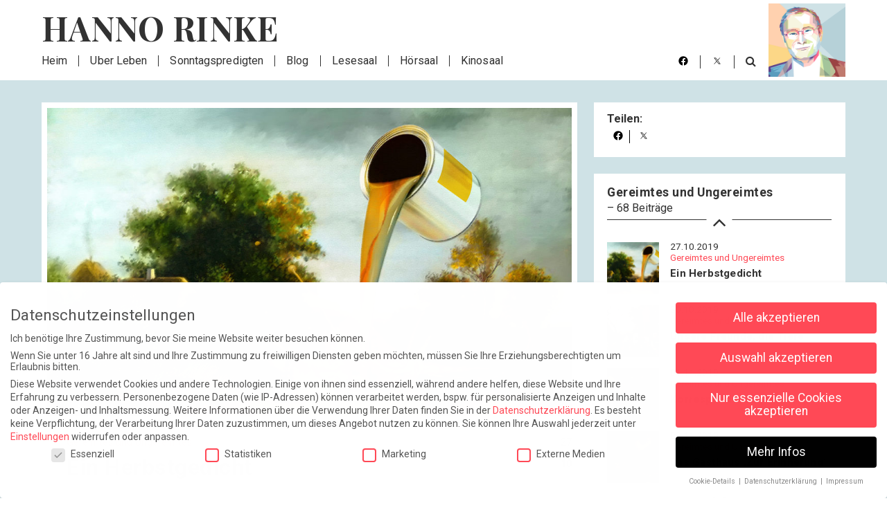

--- FILE ---
content_type: text/html; charset=UTF-8
request_url: https://hanno-rinke.de/gereimtes-und-ungereimtes-ein-herbstgedicht/
body_size: 34522
content:
<!doctype html>
<html lang="de">
<head>
	<meta charset="UTF-8">
	<meta name="viewport" content="width=device-width, initial-scale=1">
	<link rel="profile" href="https://gmpg.org/xfn/11">
        <link rel="pingback" href="https://hanno-rinke.de/xmlrpc.php">
        <meta property="og:url"           content="https://hanno-rinke.de/gereimtes-und-ungereimtes-ein-herbstgedicht/" />
    <meta property="og:title"         content="Ein Herbstgedicht" />
    <meta property="og:description"   content="Bunt tropft,<br />
versickert im Geraschel,<br />
tiefbrauner Duft<br />
Einmütigkeit.<br />
Still ruht das Land,<br />
stumm schweigt im Blau die Wolke ..." />
    <meta property="fb:app_id"        content="1584966701759570" />
            <meta property="og:image"     content="32104" />
        <meta name="twitter:card" content="summary_large_image">
    <meta name="twitter:title"        content="Ein Herbstgedicht">
    <meta name="twitter:description"  content="Bunt tropft,<br />
versickert im Geraschel,<br />
tiefbrauner Duft<br />
Einmütigkeit.<br />
Still ruht das Land,<br />
stumm schweigt im Blau die Wolke ...">
        <meta name="twitter:image"        content="32104">
        <meta name="twitter:site" content="@HannoRinke">
    <meta name="twitter:creator" content="@HannoRinke">
	<meta name='robots' content='index, follow, max-image-preview:large, max-snippet:-1, max-video-preview:-1' />
	<style>img:is([sizes="auto" i], [sizes^="auto," i]) { contain-intrinsic-size: 3000px 1500px }</style>
	
	<!-- This site is optimized with the Yoast SEO plugin v25.0 - https://yoast.com/wordpress/plugins/seo/ -->
	<title>Ein Herbstgedicht - Hanno Rinke</title>
	<link rel="canonical" href="https://hanno-rinke.de/gereimtes-und-ungereimtes-ein-herbstgedicht/" />
	<meta property="og:locale" content="de_DE" />
	<meta property="og:type" content="article" />
	<meta property="og:title" content="Ein Herbstgedicht - Hanno Rinke" />
	<meta property="og:url" content="https://hanno-rinke.de/gereimtes-und-ungereimtes-ein-herbstgedicht/" />
	<meta property="og:site_name" content="Hanno Rinke" />
	<meta property="article:publisher" content="https://www.facebook.com/rinkehanno" />
	<meta property="article:published_time" content="2019-10-27T13:30:31+00:00" />
	<meta property="article:modified_time" content="2019-10-30T10:32:11+00:00" />
	<meta property="og:image" content="https://hanno-rinke.de/wp-content/uploads/2022/02/startseitenbanner-2-wachs-mobil-min.jpg" />
	<meta property="og:image:width" content="1200" />
	<meta property="og:image:height" content="600" />
	<meta property="og:image:type" content="image/jpeg" />
	<meta name="author" content="karin" />
	<meta name="twitter:card" content="summary_large_image" />
	<meta name="twitter:creator" content="@hannorinke" />
	<meta name="twitter:site" content="@hannorinke" />
	<script type="application/ld+json" class="yoast-schema-graph">{"@context":"https://schema.org","@graph":[{"@type":"WebPage","@id":"https://hanno-rinke.de/gereimtes-und-ungereimtes-ein-herbstgedicht/","url":"https://hanno-rinke.de/gereimtes-und-ungereimtes-ein-herbstgedicht/","name":"Ein Herbstgedicht - Hanno Rinke","isPartOf":{"@id":"https://hanno-rinke.de/#website"},"datePublished":"2019-10-27T13:30:31+00:00","dateModified":"2019-10-30T10:32:11+00:00","author":{"@id":"https://hanno-rinke.de/#/schema/person/fee3a17d842cf390f387afd04164ed97"},"breadcrumb":{"@id":"https://hanno-rinke.de/gereimtes-und-ungereimtes-ein-herbstgedicht/#breadcrumb"},"inLanguage":"de","potentialAction":[{"@type":"ReadAction","target":["https://hanno-rinke.de/gereimtes-und-ungereimtes-ein-herbstgedicht/"]}]},{"@type":"BreadcrumbList","@id":"https://hanno-rinke.de/gereimtes-und-ungereimtes-ein-herbstgedicht/#breadcrumb","itemListElement":[{"@type":"ListItem","position":1,"name":"Startseite","item":"https://hanno-rinke.de/"},{"@type":"ListItem","position":2,"name":"Ein Herbstgedicht"}]},{"@type":"WebSite","@id":"https://hanno-rinke.de/#website","url":"https://hanno-rinke.de/","name":"Hanno Rinke","description":"Hanno Rinke ist Autor, Komponist und Regisseur, ehemaliger Musikproduzent für die Deutsche Grammophon, nun Blogger und Förderer der deutschen Sprache.","potentialAction":[{"@type":"SearchAction","target":{"@type":"EntryPoint","urlTemplate":"https://hanno-rinke.de/?s={search_term_string}"},"query-input":{"@type":"PropertyValueSpecification","valueRequired":true,"valueName":"search_term_string"}}],"inLanguage":"de"},{"@type":"Person","@id":"https://hanno-rinke.de/#/schema/person/fee3a17d842cf390f387afd04164ed97","name":"karin","image":{"@type":"ImageObject","inLanguage":"de","@id":"https://hanno-rinke.de/#/schema/person/image/","url":"https://secure.gravatar.com/avatar/3765f42c5c7c778d3c57ea6f420aa1b0181ea28fccd587be7bf4139796780ab1?s=96&d=blank&r=g","contentUrl":"https://secure.gravatar.com/avatar/3765f42c5c7c778d3c57ea6f420aa1b0181ea28fccd587be7bf4139796780ab1?s=96&d=blank&r=g","caption":"karin"},"url":"https://hanno-rinke.de/author/karin/"}]}</script>
	<!-- / Yoast SEO plugin. -->


<link rel='dns-prefetch' href='//maxcdn.bootstrapcdn.com' />
<script type="text/javascript">
/* <![CDATA[ */
window._wpemojiSettings = {"baseUrl":"https:\/\/s.w.org\/images\/core\/emoji\/16.0.1\/72x72\/","ext":".png","svgUrl":"https:\/\/s.w.org\/images\/core\/emoji\/16.0.1\/svg\/","svgExt":".svg","source":{"concatemoji":"https:\/\/hanno-rinke.de\/wp-includes\/js\/wp-emoji-release.min.js?ver=613bd96025578f853ddd453cff28cf42"}};
/*! This file is auto-generated */
!function(s,n){var o,i,e;function c(e){try{var t={supportTests:e,timestamp:(new Date).valueOf()};sessionStorage.setItem(o,JSON.stringify(t))}catch(e){}}function p(e,t,n){e.clearRect(0,0,e.canvas.width,e.canvas.height),e.fillText(t,0,0);var t=new Uint32Array(e.getImageData(0,0,e.canvas.width,e.canvas.height).data),a=(e.clearRect(0,0,e.canvas.width,e.canvas.height),e.fillText(n,0,0),new Uint32Array(e.getImageData(0,0,e.canvas.width,e.canvas.height).data));return t.every(function(e,t){return e===a[t]})}function u(e,t){e.clearRect(0,0,e.canvas.width,e.canvas.height),e.fillText(t,0,0);for(var n=e.getImageData(16,16,1,1),a=0;a<n.data.length;a++)if(0!==n.data[a])return!1;return!0}function f(e,t,n,a){switch(t){case"flag":return n(e,"\ud83c\udff3\ufe0f\u200d\u26a7\ufe0f","\ud83c\udff3\ufe0f\u200b\u26a7\ufe0f")?!1:!n(e,"\ud83c\udde8\ud83c\uddf6","\ud83c\udde8\u200b\ud83c\uddf6")&&!n(e,"\ud83c\udff4\udb40\udc67\udb40\udc62\udb40\udc65\udb40\udc6e\udb40\udc67\udb40\udc7f","\ud83c\udff4\u200b\udb40\udc67\u200b\udb40\udc62\u200b\udb40\udc65\u200b\udb40\udc6e\u200b\udb40\udc67\u200b\udb40\udc7f");case"emoji":return!a(e,"\ud83e\udedf")}return!1}function g(e,t,n,a){var r="undefined"!=typeof WorkerGlobalScope&&self instanceof WorkerGlobalScope?new OffscreenCanvas(300,150):s.createElement("canvas"),o=r.getContext("2d",{willReadFrequently:!0}),i=(o.textBaseline="top",o.font="600 32px Arial",{});return e.forEach(function(e){i[e]=t(o,e,n,a)}),i}function t(e){var t=s.createElement("script");t.src=e,t.defer=!0,s.head.appendChild(t)}"undefined"!=typeof Promise&&(o="wpEmojiSettingsSupports",i=["flag","emoji"],n.supports={everything:!0,everythingExceptFlag:!0},e=new Promise(function(e){s.addEventListener("DOMContentLoaded",e,{once:!0})}),new Promise(function(t){var n=function(){try{var e=JSON.parse(sessionStorage.getItem(o));if("object"==typeof e&&"number"==typeof e.timestamp&&(new Date).valueOf()<e.timestamp+604800&&"object"==typeof e.supportTests)return e.supportTests}catch(e){}return null}();if(!n){if("undefined"!=typeof Worker&&"undefined"!=typeof OffscreenCanvas&&"undefined"!=typeof URL&&URL.createObjectURL&&"undefined"!=typeof Blob)try{var e="postMessage("+g.toString()+"("+[JSON.stringify(i),f.toString(),p.toString(),u.toString()].join(",")+"));",a=new Blob([e],{type:"text/javascript"}),r=new Worker(URL.createObjectURL(a),{name:"wpTestEmojiSupports"});return void(r.onmessage=function(e){c(n=e.data),r.terminate(),t(n)})}catch(e){}c(n=g(i,f,p,u))}t(n)}).then(function(e){for(var t in e)n.supports[t]=e[t],n.supports.everything=n.supports.everything&&n.supports[t],"flag"!==t&&(n.supports.everythingExceptFlag=n.supports.everythingExceptFlag&&n.supports[t]);n.supports.everythingExceptFlag=n.supports.everythingExceptFlag&&!n.supports.flag,n.DOMReady=!1,n.readyCallback=function(){n.DOMReady=!0}}).then(function(){return e}).then(function(){var e;n.supports.everything||(n.readyCallback(),(e=n.source||{}).concatemoji?t(e.concatemoji):e.wpemoji&&e.twemoji&&(t(e.twemoji),t(e.wpemoji)))}))}((window,document),window._wpemojiSettings);
/* ]]> */
</script>
<style id='wp-emoji-styles-inline-css' type='text/css'>

	img.wp-smiley, img.emoji {
		display: inline !important;
		border: none !important;
		box-shadow: none !important;
		height: 1em !important;
		width: 1em !important;
		margin: 0 0.07em !important;
		vertical-align: -0.1em !important;
		background: none !important;
		padding: 0 !important;
	}
</style>
<style id='classic-theme-styles-inline-css' type='text/css'>
/*! This file is auto-generated */
.wp-block-button__link{color:#fff;background-color:#32373c;border-radius:9999px;box-shadow:none;text-decoration:none;padding:calc(.667em + 2px) calc(1.333em + 2px);font-size:1.125em}.wp-block-file__button{background:#32373c;color:#fff;text-decoration:none}
</style>
<link rel='stylesheet' id='mailster-form-style-css' href='https://hanno-rinke.de/wp-content/plugins/mailster/build/form/style-index.css?ver=613bd96025578f853ddd453cff28cf42' type='text/css' media='all' />
<style id='global-styles-inline-css' type='text/css'>
:root{--wp--preset--aspect-ratio--square: 1;--wp--preset--aspect-ratio--4-3: 4/3;--wp--preset--aspect-ratio--3-4: 3/4;--wp--preset--aspect-ratio--3-2: 3/2;--wp--preset--aspect-ratio--2-3: 2/3;--wp--preset--aspect-ratio--16-9: 16/9;--wp--preset--aspect-ratio--9-16: 9/16;--wp--preset--color--black: #000000;--wp--preset--color--cyan-bluish-gray: #abb8c3;--wp--preset--color--white: #ffffff;--wp--preset--color--pale-pink: #f78da7;--wp--preset--color--vivid-red: #cf2e2e;--wp--preset--color--luminous-vivid-orange: #ff6900;--wp--preset--color--luminous-vivid-amber: #fcb900;--wp--preset--color--light-green-cyan: #7bdcb5;--wp--preset--color--vivid-green-cyan: #00d084;--wp--preset--color--pale-cyan-blue: #8ed1fc;--wp--preset--color--vivid-cyan-blue: #0693e3;--wp--preset--color--vivid-purple: #9b51e0;--wp--preset--gradient--vivid-cyan-blue-to-vivid-purple: linear-gradient(135deg,rgba(6,147,227,1) 0%,rgb(155,81,224) 100%);--wp--preset--gradient--light-green-cyan-to-vivid-green-cyan: linear-gradient(135deg,rgb(122,220,180) 0%,rgb(0,208,130) 100%);--wp--preset--gradient--luminous-vivid-amber-to-luminous-vivid-orange: linear-gradient(135deg,rgba(252,185,0,1) 0%,rgba(255,105,0,1) 100%);--wp--preset--gradient--luminous-vivid-orange-to-vivid-red: linear-gradient(135deg,rgba(255,105,0,1) 0%,rgb(207,46,46) 100%);--wp--preset--gradient--very-light-gray-to-cyan-bluish-gray: linear-gradient(135deg,rgb(238,238,238) 0%,rgb(169,184,195) 100%);--wp--preset--gradient--cool-to-warm-spectrum: linear-gradient(135deg,rgb(74,234,220) 0%,rgb(151,120,209) 20%,rgb(207,42,186) 40%,rgb(238,44,130) 60%,rgb(251,105,98) 80%,rgb(254,248,76) 100%);--wp--preset--gradient--blush-light-purple: linear-gradient(135deg,rgb(255,206,236) 0%,rgb(152,150,240) 100%);--wp--preset--gradient--blush-bordeaux: linear-gradient(135deg,rgb(254,205,165) 0%,rgb(254,45,45) 50%,rgb(107,0,62) 100%);--wp--preset--gradient--luminous-dusk: linear-gradient(135deg,rgb(255,203,112) 0%,rgb(199,81,192) 50%,rgb(65,88,208) 100%);--wp--preset--gradient--pale-ocean: linear-gradient(135deg,rgb(255,245,203) 0%,rgb(182,227,212) 50%,rgb(51,167,181) 100%);--wp--preset--gradient--electric-grass: linear-gradient(135deg,rgb(202,248,128) 0%,rgb(113,206,126) 100%);--wp--preset--gradient--midnight: linear-gradient(135deg,rgb(2,3,129) 0%,rgb(40,116,252) 100%);--wp--preset--font-size--small: 13px;--wp--preset--font-size--medium: 20px;--wp--preset--font-size--large: 36px;--wp--preset--font-size--x-large: 42px;--wp--preset--spacing--20: 0.44rem;--wp--preset--spacing--30: 0.67rem;--wp--preset--spacing--40: 1rem;--wp--preset--spacing--50: 1.5rem;--wp--preset--spacing--60: 2.25rem;--wp--preset--spacing--70: 3.38rem;--wp--preset--spacing--80: 5.06rem;--wp--preset--shadow--natural: 6px 6px 9px rgba(0, 0, 0, 0.2);--wp--preset--shadow--deep: 12px 12px 50px rgba(0, 0, 0, 0.4);--wp--preset--shadow--sharp: 6px 6px 0px rgba(0, 0, 0, 0.2);--wp--preset--shadow--outlined: 6px 6px 0px -3px rgba(255, 255, 255, 1), 6px 6px rgba(0, 0, 0, 1);--wp--preset--shadow--crisp: 6px 6px 0px rgba(0, 0, 0, 1);}:where(.is-layout-flex){gap: 0.5em;}:where(.is-layout-grid){gap: 0.5em;}body .is-layout-flex{display: flex;}.is-layout-flex{flex-wrap: wrap;align-items: center;}.is-layout-flex > :is(*, div){margin: 0;}body .is-layout-grid{display: grid;}.is-layout-grid > :is(*, div){margin: 0;}:where(.wp-block-columns.is-layout-flex){gap: 2em;}:where(.wp-block-columns.is-layout-grid){gap: 2em;}:where(.wp-block-post-template.is-layout-flex){gap: 1.25em;}:where(.wp-block-post-template.is-layout-grid){gap: 1.25em;}.has-black-color{color: var(--wp--preset--color--black) !important;}.has-cyan-bluish-gray-color{color: var(--wp--preset--color--cyan-bluish-gray) !important;}.has-white-color{color: var(--wp--preset--color--white) !important;}.has-pale-pink-color{color: var(--wp--preset--color--pale-pink) !important;}.has-vivid-red-color{color: var(--wp--preset--color--vivid-red) !important;}.has-luminous-vivid-orange-color{color: var(--wp--preset--color--luminous-vivid-orange) !important;}.has-luminous-vivid-amber-color{color: var(--wp--preset--color--luminous-vivid-amber) !important;}.has-light-green-cyan-color{color: var(--wp--preset--color--light-green-cyan) !important;}.has-vivid-green-cyan-color{color: var(--wp--preset--color--vivid-green-cyan) !important;}.has-pale-cyan-blue-color{color: var(--wp--preset--color--pale-cyan-blue) !important;}.has-vivid-cyan-blue-color{color: var(--wp--preset--color--vivid-cyan-blue) !important;}.has-vivid-purple-color{color: var(--wp--preset--color--vivid-purple) !important;}.has-black-background-color{background-color: var(--wp--preset--color--black) !important;}.has-cyan-bluish-gray-background-color{background-color: var(--wp--preset--color--cyan-bluish-gray) !important;}.has-white-background-color{background-color: var(--wp--preset--color--white) !important;}.has-pale-pink-background-color{background-color: var(--wp--preset--color--pale-pink) !important;}.has-vivid-red-background-color{background-color: var(--wp--preset--color--vivid-red) !important;}.has-luminous-vivid-orange-background-color{background-color: var(--wp--preset--color--luminous-vivid-orange) !important;}.has-luminous-vivid-amber-background-color{background-color: var(--wp--preset--color--luminous-vivid-amber) !important;}.has-light-green-cyan-background-color{background-color: var(--wp--preset--color--light-green-cyan) !important;}.has-vivid-green-cyan-background-color{background-color: var(--wp--preset--color--vivid-green-cyan) !important;}.has-pale-cyan-blue-background-color{background-color: var(--wp--preset--color--pale-cyan-blue) !important;}.has-vivid-cyan-blue-background-color{background-color: var(--wp--preset--color--vivid-cyan-blue) !important;}.has-vivid-purple-background-color{background-color: var(--wp--preset--color--vivid-purple) !important;}.has-black-border-color{border-color: var(--wp--preset--color--black) !important;}.has-cyan-bluish-gray-border-color{border-color: var(--wp--preset--color--cyan-bluish-gray) !important;}.has-white-border-color{border-color: var(--wp--preset--color--white) !important;}.has-pale-pink-border-color{border-color: var(--wp--preset--color--pale-pink) !important;}.has-vivid-red-border-color{border-color: var(--wp--preset--color--vivid-red) !important;}.has-luminous-vivid-orange-border-color{border-color: var(--wp--preset--color--luminous-vivid-orange) !important;}.has-luminous-vivid-amber-border-color{border-color: var(--wp--preset--color--luminous-vivid-amber) !important;}.has-light-green-cyan-border-color{border-color: var(--wp--preset--color--light-green-cyan) !important;}.has-vivid-green-cyan-border-color{border-color: var(--wp--preset--color--vivid-green-cyan) !important;}.has-pale-cyan-blue-border-color{border-color: var(--wp--preset--color--pale-cyan-blue) !important;}.has-vivid-cyan-blue-border-color{border-color: var(--wp--preset--color--vivid-cyan-blue) !important;}.has-vivid-purple-border-color{border-color: var(--wp--preset--color--vivid-purple) !important;}.has-vivid-cyan-blue-to-vivid-purple-gradient-background{background: var(--wp--preset--gradient--vivid-cyan-blue-to-vivid-purple) !important;}.has-light-green-cyan-to-vivid-green-cyan-gradient-background{background: var(--wp--preset--gradient--light-green-cyan-to-vivid-green-cyan) !important;}.has-luminous-vivid-amber-to-luminous-vivid-orange-gradient-background{background: var(--wp--preset--gradient--luminous-vivid-amber-to-luminous-vivid-orange) !important;}.has-luminous-vivid-orange-to-vivid-red-gradient-background{background: var(--wp--preset--gradient--luminous-vivid-orange-to-vivid-red) !important;}.has-very-light-gray-to-cyan-bluish-gray-gradient-background{background: var(--wp--preset--gradient--very-light-gray-to-cyan-bluish-gray) !important;}.has-cool-to-warm-spectrum-gradient-background{background: var(--wp--preset--gradient--cool-to-warm-spectrum) !important;}.has-blush-light-purple-gradient-background{background: var(--wp--preset--gradient--blush-light-purple) !important;}.has-blush-bordeaux-gradient-background{background: var(--wp--preset--gradient--blush-bordeaux) !important;}.has-luminous-dusk-gradient-background{background: var(--wp--preset--gradient--luminous-dusk) !important;}.has-pale-ocean-gradient-background{background: var(--wp--preset--gradient--pale-ocean) !important;}.has-electric-grass-gradient-background{background: var(--wp--preset--gradient--electric-grass) !important;}.has-midnight-gradient-background{background: var(--wp--preset--gradient--midnight) !important;}.has-small-font-size{font-size: var(--wp--preset--font-size--small) !important;}.has-medium-font-size{font-size: var(--wp--preset--font-size--medium) !important;}.has-large-font-size{font-size: var(--wp--preset--font-size--large) !important;}.has-x-large-font-size{font-size: var(--wp--preset--font-size--x-large) !important;}
:where(.wp-block-post-template.is-layout-flex){gap: 1.25em;}:where(.wp-block-post-template.is-layout-grid){gap: 1.25em;}
:where(.wp-block-columns.is-layout-flex){gap: 2em;}:where(.wp-block-columns.is-layout-grid){gap: 2em;}
:root :where(.wp-block-pullquote){font-size: 1.5em;line-height: 1.6;}
</style>
<link rel='stylesheet' id='login-with-google-css' href='https://hanno-rinke.de/wp-content/plugins/login-with-google/assets/build/css/login.css?ver=1745934519' type='text/css' media='all' />
<link rel='stylesheet' id='hanno-rinke-rebrush-main-style-css' href='https://hanno-rinke.de/wp-content/themes/hanno2018/dist/css/style.css?ver=1765547315' type='text/css' media='' />
<style id='akismet-widget-style-inline-css' type='text/css'>

			.a-stats {
				--akismet-color-mid-green: #357b49;
				--akismet-color-white: #fff;
				--akismet-color-light-grey: #f6f7f7;

				max-width: 350px;
				width: auto;
			}

			.a-stats * {
				all: unset;
				box-sizing: border-box;
			}

			.a-stats strong {
				font-weight: 600;
			}

			.a-stats a.a-stats__link,
			.a-stats a.a-stats__link:visited,
			.a-stats a.a-stats__link:active {
				background: var(--akismet-color-mid-green);
				border: none;
				box-shadow: none;
				border-radius: 8px;
				color: var(--akismet-color-white);
				cursor: pointer;
				display: block;
				font-family: -apple-system, BlinkMacSystemFont, 'Segoe UI', 'Roboto', 'Oxygen-Sans', 'Ubuntu', 'Cantarell', 'Helvetica Neue', sans-serif;
				font-weight: 500;
				padding: 12px;
				text-align: center;
				text-decoration: none;
				transition: all 0.2s ease;
			}

			/* Extra specificity to deal with TwentyTwentyOne focus style */
			.widget .a-stats a.a-stats__link:focus {
				background: var(--akismet-color-mid-green);
				color: var(--akismet-color-white);
				text-decoration: none;
			}

			.a-stats a.a-stats__link:hover {
				filter: brightness(110%);
				box-shadow: 0 4px 12px rgba(0, 0, 0, 0.06), 0 0 2px rgba(0, 0, 0, 0.16);
			}

			.a-stats .count {
				color: var(--akismet-color-white);
				display: block;
				font-size: 1.5em;
				line-height: 1.4;
				padding: 0 13px;
				white-space: nowrap;
			}
		
</style>
<link rel='stylesheet' id='borlabs-cookie-css' href='https://hanno-rinke.de/wp-content/cache/borlabs-cookie/borlabs-cookie_1_de.css?ver=2.3-11' type='text/css' media='all' />
<link rel='stylesheet' id='afs-fontawesome-css' href='https://maxcdn.bootstrapcdn.com/font-awesome/4.6.3/css/font-awesome.min.css?ver=613bd96025578f853ddd453cff28cf42' type='text/css' media='all' />
<link rel='stylesheet' id='afs-styles-css' href='https://hanno-rinke.de/wp-content/plugins/ajax-filter-search/core/css/style.min.css?ver=613bd96025578f853ddd453cff28cf42' type='text/css' media='all' />
<style id='rocket-lazyload-inline-css' type='text/css'>
.rll-youtube-player{position:relative;padding-bottom:56.23%;height:0;overflow:hidden;max-width:100%;}.rll-youtube-player:focus-within{outline: 2px solid currentColor;outline-offset: 5px;}.rll-youtube-player iframe{position:absolute;top:0;left:0;width:100%;height:100%;z-index:100;background:0 0}.rll-youtube-player img{bottom:0;display:block;left:0;margin:auto;max-width:100%;width:100%;position:absolute;right:0;top:0;border:none;height:auto;-webkit-transition:.4s all;-moz-transition:.4s all;transition:.4s all}.rll-youtube-player img:hover{-webkit-filter:brightness(75%)}.rll-youtube-player .play{height:100%;width:100%;left:0;top:0;position:absolute;background:url(https://hanno-rinke.de/wp-content/plugins/rocket-lazy-load/assets/img/youtube.png) no-repeat center;background-color: transparent !important;cursor:pointer;border:none;}
</style>
<script type="text/javascript" id="hanno-rinke-rebrush-main-script-js-extra">
/* <![CDATA[ */
var gp_ajax = {"ajaxUrl":"https:\/\/hanno-rinke.de\/wp-admin\/admin-ajax.php","posts":"{\"post_status\":\"publish\",\"post_type\":\"rundbrief\",\"posts_per_page\":-1,\"order\":\"DESC\",\"error\":\"\",\"m\":\"\",\"p\":0,\"post_parent\":\"\",\"subpost\":\"\",\"subpost_id\":\"\",\"attachment\":\"\",\"attachment_id\":0,\"name\":\"\",\"pagename\":\"\",\"page_id\":0,\"second\":\"\",\"minute\":\"\",\"hour\":\"\",\"day\":0,\"monthnum\":0,\"year\":0,\"w\":0,\"category_name\":\"\",\"tag\":\"\",\"cat\":\"\",\"tag_id\":\"\",\"author\":\"\",\"author_name\":\"\",\"feed\":\"\",\"tb\":\"\",\"paged\":0,\"meta_key\":\"\",\"meta_value\":\"\",\"preview\":\"\",\"s\":\"\",\"sentence\":\"\",\"title\":\"\",\"fields\":\"all\",\"menu_order\":\"\",\"embed\":\"\",\"category__in\":[],\"category__not_in\":[],\"category__and\":[],\"post__in\":[],\"post__not_in\":[],\"post_name__in\":[],\"tag__in\":[],\"tag__not_in\":[],\"tag__and\":[],\"tag_slug__in\":[],\"tag_slug__and\":[],\"post_parent__in\":[],\"post_parent__not_in\":[],\"author__in\":[],\"author__not_in\":[],\"search_columns\":[],\"ignore_sticky_posts\":false,\"suppress_filters\":false,\"cache_results\":true,\"update_post_term_cache\":true,\"update_menu_item_cache\":false,\"lazy_load_term_meta\":true,\"update_post_meta_cache\":true,\"nopaging\":true,\"comments_per_page\":\"50\",\"no_found_rows\":false}","current_page":"1","max_page":"0"};
/* ]]> */
</script>
<script type="text/javascript" src="https://hanno-rinke.de/wp-content/themes/hanno2018/dist/js/app.min.js?ver=613bd96025578f853ddd453cff28cf42" id="hanno-rinke-rebrush-main-script-js"></script>
<script type="text/javascript" id="borlabs-cookie-prioritize-js-extra">
/* <![CDATA[ */
var borlabsCookiePrioritized = {"domain":"hanno-rinke.de","path":"\/","version":"1","bots":"","optInJS":{"statistics":{"google-analytics":"[base64]"},"marketing":{"facebook-pixel":"[base64]","google-tag-manager":"[base64]"}}};
/* ]]> */
</script>
<script type="text/javascript" src="https://hanno-rinke.de/wp-content/plugins/borlabs-cookie/assets/javascript/borlabs-cookie-prioritize.min.js?ver=2.3" id="borlabs-cookie-prioritize-js"></script>
<script type="text/javascript" src="https://hanno-rinke.de/wp-includes/js/jquery/jquery.min.js?ver=3.7.1" id="jquery-core-js"></script>
<script type="text/javascript" src="https://hanno-rinke.de/wp-includes/js/jquery/jquery-migrate.min.js?ver=3.4.1" id="jquery-migrate-js"></script>
<link rel="https://api.w.org/" href="https://hanno-rinke.de/wp-json/" /><link rel="alternate" title="JSON" type="application/json" href="https://hanno-rinke.de/wp-json/wp/v2/posts/31611" /><link rel="alternate" title="oEmbed (JSON)" type="application/json+oembed" href="https://hanno-rinke.de/wp-json/oembed/1.0/embed?url=https%3A%2F%2Fhanno-rinke.de%2Fgereimtes-und-ungereimtes-ein-herbstgedicht%2F" />
<link rel="alternate" title="oEmbed (XML)" type="text/xml+oembed" href="https://hanno-rinke.de/wp-json/oembed/1.0/embed?url=https%3A%2F%2Fhanno-rinke.de%2Fgereimtes-und-ungereimtes-ein-herbstgedicht%2F&#038;format=xml" />
<script type="text/javascript">
			   var ajaxurl = "https://hanno-rinke.de/wp-admin/admin-ajax.php";
			   var scriptpath = "https://hanno-rinke.de";
			 </script><link rel="pingback" href="https://hanno-rinke.de/xmlrpc.php"><noscript><style id="rocket-lazyload-nojs-css">.rll-youtube-player, [data-lazy-src]{display:none !important;}</style></noscript></head>

<body class="wp-singular post-template-default single single-post postid-31611 single-format-standard wp-theme-hanno2018">
	<header>
        <div class="sticky-element" id="sticky">
            <div class="container">
                <div class="row">
                    <div id="nav-icon">
                        <span></span>
                        <span></span>
                        <span></span>
                        <span></span>
                        <span></span>
                        <span></span>
                    </div>
                    <div class="header-top">
                        <a href="/" class="hanno-font logo">Hanno Rinke</a>
                    </div>
                    <nav>
                        <div class="center">
                            <div class="menu-header-menu-container">
								<ul class="menu">
								<li id="menu-item-16174" class="menu-item menu-item-type-post_type menu-item-object-page menu-item-home"><a href="https://hanno-rinke.de/">Heim<span></span></a></li>
<li id="menu-item-58144" class="menu-item menu-item-type-custom menu-item-object-custom"><a href="/lesen/ueber-leben-was-bleibt-und-was-nicht/">Über Leben<span></span></a></li>
<li id="menu-item-57958" class="menu-item menu-item-type-custom menu-item-object-custom"><a href="/category/rundbriefe">Sonntagspredigten<span></span></a></li>
<li id="menu-item-16176" class="menu-item menu-item-type-post_type menu-item-object-page"><a href="https://hanno-rinke.de/blog/">Blog<span></span></a></li>
<li id="menu-item-16171" class="menu-item menu-item-type-post_type menu-item-object-page"><a href="https://hanno-rinke.de/lesesaal/">Lesesaal<span></span></a></li>
<li id="menu-item-16172" class="menu-item menu-item-type-post_type menu-item-object-page"><a href="https://hanno-rinke.de/hoersaal/">Hörsaal<span></span></a></li>
<li id="menu-item-16173" class="menu-item menu-item-type-post_type menu-item-object-page"><a href="https://hanno-rinke.de/kinosaal/">Kinosaal<span></span></a></li>
								</ul>
                            </div>
                        </div>
                        <div class="social">
                            <ul>
                                                                    <div class=”widget”><div class="textwidget custom-html-widget"><li class=""><a href="https://de-de.facebook.com/rinkehanno/" target="_blank"><i class="fa fa-facebook-f"></i></a></li>
<li class=""><a href="https://twitter.com/HannoRinke" target="_blank"><i class="fa fa-twitter"></i></a></li>
<li class="suche"><a href="/suche"><i class="fa fa-search"></i></a></li></div></div>                                                            </ul>
                        </div>
                    </nav>
                    <div class="portrait"><img src="https://hanno-rinke.de/wp-content/themes/hanno2018/dist/images/hanno-rinke.png"></div>
                    <div class="close-bg hidden-xs"></div>
                </div>
            </div>
        </div>
    </header>

	<main id="main" class="site-main">

    <section class="blog-content stagger-tween">
    <div class="container">
    <div class="row">
    <div class="blog-single stagger-tween-item col-md-8">
    <div class="blog-thumb image">

                                    <img src="https://hanno-rinke.de/wp-content/uploads/2019/10/Herbstgedicht-titelillustration--1024x602.jpg" srcset="https://hanno-rinke.de/wp-content/uploads/2019/10/Herbstgedicht-titelillustration--1024x602.jpg 1024w, https://hanno-rinke.de/wp-content/uploads/2019/10/Herbstgedicht-titelillustration--300x177.jpg 300w, https://hanno-rinke.de/wp-content/uploads/2019/10/Herbstgedicht-titelillustration--768x452.jpg 768w, https://hanno-rinke.de/wp-content/uploads/2019/10/Herbstgedicht-titelillustration-.jpg 1200w" sizes="(max-width: 1024px) 100vw, 1024px"                        alt="">
                    
    </div>

    <div class="blog-info">
        <div class="blog-info-text">
            <div class="headline">
                <div class="visible-xs visible-sm"
                     style="margin-top:-3rem;">
                    <p class="teilen">
                        Teilen: </p>                <div class="sidebar-share sidebar-item">
                     <ul>
                        <li><a href="http://www.facebook.com/sharer/sharer.php?u=https://hanno-rinke.de/gereimtes-und-ungereimtes-ein-herbstgedicht/" target="_blank" onclick="window.open(this.href, this.target, 'width=640,height=480');
                                              return false;"><i class="fa fa-facebook"></i></a></li>
                        <li><a href="https://twitter.com/home?status=https://hanno-rinke.de/gereimtes-und-ungereimtes-ein-herbstgedicht/" target="_blank" onclick="window.open(this.href, this.target, 'width=640,height=480');
                                              return false;"><i class="fa fa-twitter"></i></a></li>
                    </ul>
                </div>                </div>
                <div class="blog-datum">
                                        <span>27</span><span><strong>10</strong></span>

                </div>
                                
                        <a href="https://hanno-rinke.de/category/kategorien/gereimtes-und-ungereimtes/"
                           class="upline reihe-name">
									<span>
										Gereimtes und Ungereimtes									</span>
                        </a>
                    

                
                <h1>Ein Herbstgedicht</h1>
            </div>
            
<div class="text">

    
<article class="single-pic">
    <div>
        <img src="https://hanno-rinke.de/wp-content/uploads/1900/10/herbstgedicht-01a.jpg" srcset="https://hanno-rinke.de/wp-content/uploads/1900/10/herbstgedicht-01a.jpg 850w, https://hanno-rinke.de/wp-content/uploads/1900/10/herbstgedicht-01a-300x124.jpg 300w, https://hanno-rinke.de/wp-content/uploads/1900/10/herbstgedicht-01a-768x316.jpg 768w" sizes="(max-width: 1024px) 100vw, 1024px" alt="">
    </div>
</article>



<p style="text-align: center;"><strong>EIN HERBSTGEDICHT</strong></p>


<p style="text-align: center;">Bunt tropft,<br />
versickert im Geraschel,<br />
tiefbrauner Duft<br />
Einmütigkeit.<br />
Still ruht das Land,<br />
stumm schweigt im Blau die Wolke,<br />
Gold schwimmt in Purpur,<br />
Gräser rosten –<br />
Zeit,<br />
wie sie sich dehnt, in schweren Farben tröstet!<br />
Herb-bittrer Honig tränt aus rauem Stamm,<br />
verflossene Konturen, rot gesprenkelt;<br />
Spuren verwischen, Gliederung zerfällt.<br />
Erde wird spürbar,<br />
weiniger Geschmack,<br />
Vollendung,<br />
Hagebutten warten;<br />
bewusste Reife,<br />
demutstolze Klarheit. –<br />
Ich friere nicht, mich wärmt Erinnerung,<br />
Vergangenheit, die Zukunft ist.<br />
Herbst für die Jungen, Frühling für die Alten,<br />
dieselbe Mahnung, anders formuliert. –<br />
Ich friere nicht, warm sind Erinnerungen &#8230;<br />
Papierne Sonne, lebe wohl!<br />
<br />
<em>(1966)</em></p>


<article class="single-pic">
    <div>
        <img src="https://hanno-rinke.de/wp-content/uploads/1900/10/Herbstgedicht-1024x602.jpg" srcset="https://hanno-rinke.de/wp-content/uploads/1900/10/Herbstgedicht-1024x602.jpg 1024w, https://hanno-rinke.de/wp-content/uploads/1900/10/Herbstgedicht-300x177.jpg 300w, https://hanno-rinke.de/wp-content/uploads/1900/10/Herbstgedicht-768x452.jpg 768w, https://hanno-rinke.de/wp-content/uploads/1900/10/Herbstgedicht.jpg 1200w" sizes="(max-width: 1024px) 100vw, 1024px" alt="">
    </div>
</article>


<article class="smalltext  bottom-border ">
<p>Foto: Johannes Plenio/Unsplash | Titelillustration mit Material von Shutterstock: Yarikart, ifong</p>
</article>
    </div>
<p class="previous_next">
    <a href="https://hanno-rinke.de/zeit-das-buefett-zu-stuermen-teil-5/" rel="prev">Zeit, das Büfett zu stürmen (5)</a><a href="https://hanno-rinke.de/gereimtes-und-ungereimtes-unsere-freunde-die-tiere/" rel="next">Unsere Freunde, die Tiere</a>

</p>


</div>


</div>

</div>
<div id="lb" class="lbox">
    <span id="closeme"><i class="fa fa-times"></i></span>
    <div id="lbimg"></div>
</div>



            <div class="sidebar hidden-xs hidden-sm col-md-4">
	<div class="sidebar-share sidebar-item stagger-tween-item">
    <span>Teilen: </span>
    <ul>
        <li>
            <a href="http://www.facebook.com/sharer/sharer.php?u=https://hanno-rinke.de/gereimtes-und-ungereimtes-ein-herbstgedicht/"
               target="_blank" onclick="window.open(this.href, this.target, 'width=640,height=480');
                                              return false;"><i
                        class="fa fa-facebook"></i></a>
        </li>
        <li>
            <a href="https://twitter.com/home?status=https://hanno-rinke.de/gereimtes-und-ungereimtes-ein-herbstgedicht/"
               target="_blank" onclick="window.open(this.href, this.target, 'width=640,height=480');
                                              return false;"><i
                        class="fa fa-twitter"></i></a>
        </li>
    </ul>
</div>
	
<div class="reihe-thumbs-overview sidebar-item stagger-tween-item">
                    <div class="titel">   
                                                                <h2>Gereimtes und Ungereimtes</h2>
                                                <span class="reihe-counts"> – 68 Beiträge</span>
                                            </div>
                                        <div class="button-wrap">
                        <div class="arrow-up up-down" data-move="down"><i class="fa fa-angle-up"></i></div>
                        <div class="arrow-down up-down" data-move="up"><i class="fa fa-angle-down"></i></div>
                        <div class="thumbs-wrap-outer">
                            <div id="thumbs-wrap-inner" style="top: -2184px">
                                                                    <div class="reihe-thumb">
    <a href="https://hanno-rinke.de/gereimtes-und-ungereimtes-nullpunkt/"><img src="https://hanno-rinke.de/wp-content/uploads/2015/07/Nullpunkt_PolaCollage.jpg" srcset="https://hanno-rinke.de/wp-content/uploads/2015/07/Nullpunkt_PolaCollage.jpg 850w, https://hanno-rinke.de/wp-content/uploads/2015/07/Nullpunkt_PolaCollage-300x176.jpg 300w, https://hanno-rinke.de/wp-content/uploads/2015/07/Nullpunkt_PolaCollage-768x452.jpg 768w" sizes="(max-width: 1024px) 100vw, 1024px" alt=""></a>
    <span class="datum">07.05.2015</span>
          
            <a href="https://hanno-rinke.de/category/kategorien/gereimtes-und-ungereimtes/">
            <span class="reihe-name">
                Gereimtes und Ungereimtes             </span></a>
           
    <a href="https://hanno-rinke.de/gereimtes-und-ungereimtes-nullpunkt/"><h3>Nullpunkt</h3></a>
</div>
                                                                           <div class="reihe-thumb">
    <a href="https://hanno-rinke.de/gereimtes-und-ungereimtes-nur-karussell/"><img src="https://hanno-rinke.de/wp-content/uploads/2020/05/NurKarussel_PolaCollage-02.jpg" srcset="https://hanno-rinke.de/wp-content/uploads/2020/05/NurKarussel_PolaCollage-02.jpg 850w, https://hanno-rinke.de/wp-content/uploads/2020/05/NurKarussel_PolaCollage-02-300x176.jpg 300w, https://hanno-rinke.de/wp-content/uploads/2020/05/NurKarussel_PolaCollage-02-768x452.jpg 768w" sizes="(max-width: 1024px) 100vw, 1024px" alt=""></a>
    <span class="datum">03.06.2015</span>
          
            <a href="https://hanno-rinke.de/category/kategorien/gereimtes-und-ungereimtes/">
            <span class="reihe-name">
                Gereimtes und Ungereimtes             </span></a>
           
    <a href="https://hanno-rinke.de/gereimtes-und-ungereimtes-nur-karussell/"><h3>Nur Karussell</h3></a>
</div>
                                                                           <div class="reihe-thumb">
    <a href="https://hanno-rinke.de/gereimtes-und-ungereimtes-auf-dem-lande/"><img src="https://hanno-rinke.de/wp-content/uploads/1900/10/Hanno_Auf-dem-Lande_Header-Web.jpg" srcset="https://hanno-rinke.de/wp-content/uploads/1900/10/Hanno_Auf-dem-Lande_Header-Web.jpg 850w, https://hanno-rinke.de/wp-content/uploads/1900/10/Hanno_Auf-dem-Lande_Header-Web-300x176.jpg 300w, https://hanno-rinke.de/wp-content/uploads/1900/10/Hanno_Auf-dem-Lande_Header-Web-768x451.jpg 768w" sizes="(max-width: 1024px) 100vw, 1024px" alt=""></a>
    <span class="datum">13.10.2017</span>
          
            <a href="https://hanno-rinke.de/category/kategorien/gereimtes-und-ungereimtes/">
            <span class="reihe-name">
                Gereimtes und Ungereimtes             </span></a>
           
    <a href="https://hanno-rinke.de/gereimtes-und-ungereimtes-auf-dem-lande/"><h3>Auf dem Lande</h3></a>
</div>
                                                                           <div class="reihe-thumb">
    <a href="https://hanno-rinke.de/gereimtes-und-ungereimtes-vorsatz-2/"><img src="https://hanno-rinke.de/wp-content/uploads/1900/11/Titelbilderillustration_etwasGutestun.jpg" srcset="https://hanno-rinke.de/wp-content/uploads/1900/11/Titelbilderillustration_etwasGutestun.jpg 850w, https://hanno-rinke.de/wp-content/uploads/1900/11/Titelbilderillustration_etwasGutestun-300x176.jpg 300w, https://hanno-rinke.de/wp-content/uploads/1900/11/Titelbilderillustration_etwasGutestun-768x452.jpg 768w" sizes="(max-width: 1024px) 100vw, 1024px" alt=""></a>
    <span class="datum">24.11.2017</span>
          
            <a href="https://hanno-rinke.de/category/kategorien/gereimtes-und-ungereimtes/">
            <span class="reihe-name">
                Gereimtes und Ungereimtes             </span></a>
           
    <a href="https://hanno-rinke.de/gereimtes-und-ungereimtes-vorsatz-2/"><h3>Vorsatz</h3></a>
</div>
                                                                           <div class="reihe-thumb">
    <a href="https://hanno-rinke.de/buchhit-2-resteessen/"><img src="https://hanno-rinke.de/wp-content/uploads/1900/11/best-of-bpromis.jpg" srcset="https://hanno-rinke.de/wp-content/uploads/1900/11/best-of-bpromis.jpg 850w, https://hanno-rinke.de/wp-content/uploads/1900/11/best-of-bpromis-300x176.jpg 300w, https://hanno-rinke.de/wp-content/uploads/1900/11/best-of-bpromis-768x452.jpg 768w" sizes="(max-width: 1024px) 100vw, 1024px" alt=""></a>
    <span class="datum">01.12.2017</span>
          
            <a href="https://hanno-rinke.de/category/kategorien/gereimtes-und-ungereimtes/">
            <span class="reihe-name">
                Gereimtes und Ungereimtes             </span></a>
           
    <a href="https://hanno-rinke.de/buchhit-2-resteessen/"><h3>Buchhit II – Resteessen</h3></a>
</div>
                                                                           <div class="reihe-thumb">
    <a href="https://hanno-rinke.de/gereimtes-und-ungereimtes-notbehelf/"><img src="https://hanno-rinke.de/wp-content/uploads/2018/01/IMG_0571-1024x603.jpg" srcset="https://hanno-rinke.de/wp-content/uploads/2018/01/IMG_0571-1024x603.jpg 1024w, https://hanno-rinke.de/wp-content/uploads/2018/01/IMG_0571-300x177.jpg 300w, https://hanno-rinke.de/wp-content/uploads/2018/01/IMG_0571-768x452.jpg 768w, https://hanno-rinke.de/wp-content/uploads/2018/01/IMG_0571-1200x706.jpg 1200w, https://hanno-rinke.de/wp-content/uploads/2018/01/IMG_0571.jpg 2048w" sizes="(max-width: 1024px) 100vw, 1024px" alt=""></a>
    <span class="datum">08.01.2018</span>
          
            <a href="https://hanno-rinke.de/category/kategorien/gereimtes-und-ungereimtes/">
            <span class="reihe-name">
                Gereimtes und Ungereimtes             </span></a>
           
    <a href="https://hanno-rinke.de/gereimtes-und-ungereimtes-notbehelf/"><h3>Notbehelf</h3></a>
</div>
                                                                           <div class="reihe-thumb">
    <a href="https://hanno-rinke.de/gereimtes-und-ungereimtes-sommerschwalben/"><img src="https://hanno-rinke.de/wp-content/uploads/2018/01/sommerschwalben_PolaCollage-02.jpg" srcset="https://hanno-rinke.de/wp-content/uploads/2018/01/sommerschwalben_PolaCollage-02.jpg 850w, https://hanno-rinke.de/wp-content/uploads/2018/01/sommerschwalben_PolaCollage-02-300x176.jpg 300w, https://hanno-rinke.de/wp-content/uploads/2018/01/sommerschwalben_PolaCollage-02-768x452.jpg 768w" sizes="(max-width: 1024px) 100vw, 1024px" alt=""></a>
    <span class="datum">12.01.2018</span>
          
            <a href="https://hanno-rinke.de/category/kategorien/gereimtes-und-ungereimtes/">
            <span class="reihe-name">
                Gereimtes und Ungereimtes             </span></a>
           
    <a href="https://hanno-rinke.de/gereimtes-und-ungereimtes-sommerschwalben/"><h3>Sommerschwalben</h3></a>
</div>
                                                                           <div class="reihe-thumb">
    <a href="https://hanno-rinke.de/gereimtes-und-ungereimtes-zehn-typen/"><img src="https://hanno-rinke.de/wp-content/uploads/2015/05/ZehnTypen_polaCollage.jpg" srcset="https://hanno-rinke.de/wp-content/uploads/2015/05/ZehnTypen_polaCollage.jpg 850w, https://hanno-rinke.de/wp-content/uploads/2015/05/ZehnTypen_polaCollage-300x176.jpg 300w, https://hanno-rinke.de/wp-content/uploads/2015/05/ZehnTypen_polaCollage-768x452.jpg 768w" sizes="(max-width: 1024px) 100vw, 1024px" alt=""></a>
    <span class="datum">19.01.2018</span>
          
            <a href="https://hanno-rinke.de/category/kategorien/gereimtes-und-ungereimtes/">
            <span class="reihe-name">
                Gereimtes und Ungereimtes             </span></a>
           
    <a href="https://hanno-rinke.de/gereimtes-und-ungereimtes-zehn-typen/"><h3>Zehn Typen</h3></a>
</div>
                                                                           <div class="reihe-thumb">
    <a href="https://hanno-rinke.de/gereimtes-und-ungereimtes-himmelfahrt-vatertag/"><img src="https://hanno-rinke.de/wp-content/uploads/2017/05/HimmelfahrtVatertag-PolaCollage.jpg" srcset="https://hanno-rinke.de/wp-content/uploads/2017/05/HimmelfahrtVatertag-PolaCollage.jpg 850w, https://hanno-rinke.de/wp-content/uploads/2017/05/HimmelfahrtVatertag-PolaCollage-300x176.jpg 300w, https://hanno-rinke.de/wp-content/uploads/2017/05/HimmelfahrtVatertag-PolaCollage-768x452.jpg 768w" sizes="(max-width: 1024px) 100vw, 1024px" alt=""></a>
    <span class="datum">10.05.2018</span>
          
            <a href="https://hanno-rinke.de/category/kategorien/gereimtes-und-ungereimtes/">
            <span class="reihe-name">
                Gereimtes und Ungereimtes             </span></a>
          
            <a href="https://hanno-rinke.de/category/kategorien/religion/">
            <span class="reihe-name">
                Religion             </span></a>
           
    <a href="https://hanno-rinke.de/gereimtes-und-ungereimtes-himmelfahrt-vatertag/"><h3>Himmelfahrt/Vatertag</h3></a>
</div>
                                                                           <div class="reihe-thumb">
    <a href="https://hanno-rinke.de/abschliff/"><img src="https://hanno-rinke.de/wp-content/uploads/1900/06/gedicht_abschliff.jpg" srcset="https://hanno-rinke.de/wp-content/uploads/1900/06/gedicht_abschliff.jpg 850w, https://hanno-rinke.de/wp-content/uploads/1900/06/gedicht_abschliff-300x176.jpg 300w, https://hanno-rinke.de/wp-content/uploads/1900/06/gedicht_abschliff-768x452.jpg 768w, https://hanno-rinke.de/wp-content/uploads/1900/06/gedicht_abschliff-828x487.jpg 828w" sizes="(max-width: 1024px) 100vw, 1024px" alt=""></a>
    <span class="datum">06.07.2018</span>
          
            <a href="https://hanno-rinke.de/category/kategorien/gereimtes-und-ungereimtes/">
            <span class="reihe-name">
                Gereimtes und Ungereimtes             </span></a>
           
    <a href="https://hanno-rinke.de/abschliff/"><h3>ABSCHLIFF</h3></a>
</div>
                                                                           <div class="reihe-thumb">
    <a href="https://hanno-rinke.de/gedicht-biografie/"><img src="https://hanno-rinke.de/wp-content/uploads/1900/07/hanno-rinke-biografie.jpg" srcset="https://hanno-rinke.de/wp-content/uploads/1900/07/hanno-rinke-biografie.jpg 850w, https://hanno-rinke.de/wp-content/uploads/1900/07/hanno-rinke-biografie-300x176.jpg 300w, https://hanno-rinke.de/wp-content/uploads/1900/07/hanno-rinke-biografie-768x452.jpg 768w, https://hanno-rinke.de/wp-content/uploads/1900/07/hanno-rinke-biografie-828x487.jpg 828w" sizes="(max-width: 1024px) 100vw, 1024px" alt=""></a>
    <span class="datum">08.07.2018</span>
          
            <a href="https://hanno-rinke.de/category/kategorien/gereimtes-und-ungereimtes/">
            <span class="reihe-name">
                Gereimtes und Ungereimtes             </span></a>
           
    <a href="https://hanno-rinke.de/gedicht-biografie/"><h3>BIOGRAFIE</h3></a>
</div>
                                                                           <div class="reihe-thumb">
    <a href="https://hanno-rinke.de/gedichte-abendlied/"><img src="https://hanno-rinke.de/wp-content/uploads/1900/07/abendlied.jpg" srcset="https://hanno-rinke.de/wp-content/uploads/1900/07/abendlied.jpg 850w, https://hanno-rinke.de/wp-content/uploads/1900/07/abendlied-300x176.jpg 300w, https://hanno-rinke.de/wp-content/uploads/1900/07/abendlied-768x452.jpg 768w, https://hanno-rinke.de/wp-content/uploads/1900/07/abendlied-828x487.jpg 828w" sizes="(max-width: 1024px) 100vw, 1024px" alt=""></a>
    <span class="datum">11.07.2018</span>
          
            <a href="https://hanno-rinke.de/category/kategorien/gereimtes-und-ungereimtes/">
            <span class="reihe-name">
                Gereimtes und Ungereimtes             </span></a>
           
    <a href="https://hanno-rinke.de/gedichte-abendlied/"><h3>ABENDLIED</h3></a>
</div>
                                                                           <div class="reihe-thumb">
    <a href="https://hanno-rinke.de/judas/"><img src="https://hanno-rinke.de/wp-content/uploads/1900/08/Titelbilder_Judas.jpg" srcset="https://hanno-rinke.de/wp-content/uploads/1900/08/Titelbilder_Judas.jpg 850w, https://hanno-rinke.de/wp-content/uploads/1900/08/Titelbilder_Judas-300x176.jpg 300w, https://hanno-rinke.de/wp-content/uploads/1900/08/Titelbilder_Judas-768x452.jpg 768w" sizes="(max-width: 1024px) 100vw, 1024px" alt=""></a>
    <span class="datum">24.08.2018</span>
          
            <a href="https://hanno-rinke.de/category/kategorien/gereimtes-und-ungereimtes/">
            <span class="reihe-name">
                Gereimtes und Ungereimtes             </span></a>
           
    <a href="https://hanno-rinke.de/judas/"><h3>Judas</h3></a>
</div>
                                                                           <div class="reihe-thumb">
    <a href="https://hanno-rinke.de/einunddreissigster-zwoelfter/"><img src="https://hanno-rinke.de/wp-content/uploads/1900/12/einunddreissigster_zwoelfter-1024x602.jpg" srcset="https://hanno-rinke.de/wp-content/uploads/1900/12/einunddreissigster_zwoelfter-1024x602.jpg 1024w, https://hanno-rinke.de/wp-content/uploads/1900/12/einunddreissigster_zwoelfter-300x177.jpg 300w, https://hanno-rinke.de/wp-content/uploads/1900/12/einunddreissigster_zwoelfter-768x452.jpg 768w, https://hanno-rinke.de/wp-content/uploads/1900/12/einunddreissigster_zwoelfter-837x492-837x492.jpg 837w, https://hanno-rinke.de/wp-content/uploads/1900/12/einunddreissigster_zwoelfter.jpg 1200w" sizes="(max-width: 1024px) 100vw, 1024px" alt=""></a>
    <span class="datum">31.12.2018</span>
          
            <a href="https://hanno-rinke.de/category/kategorien/gereimtes-und-ungereimtes/">
            <span class="reihe-name">
                Gereimtes und Ungereimtes             </span></a>
           
    <a href="https://hanno-rinke.de/einunddreissigster-zwoelfter/"><h3>Einunddreißigster Zwölfter</h3></a>
</div>
                                                                           <div class="reihe-thumb">
    <a href="https://hanno-rinke.de/gereimtes-und-ungereimtes-mosaik/"><img src="https://hanno-rinke.de/wp-content/uploads/1900/01/Titel_MOSAIK_8.jpg" srcset="https://hanno-rinke.de/wp-content/uploads/1900/01/Titel_MOSAIK_8.jpg 850w, https://hanno-rinke.de/wp-content/uploads/1900/01/Titel_MOSAIK_8-300x176.jpg 300w, https://hanno-rinke.de/wp-content/uploads/1900/01/Titel_MOSAIK_8-768x452.jpg 768w" sizes="(max-width: 1024px) 100vw, 1024px" alt=""></a>
    <span class="datum">25.01.2019</span>
          
            <a href="https://hanno-rinke.de/category/kategorien/gereimtes-und-ungereimtes/">
            <span class="reihe-name">
                Gereimtes und Ungereimtes             </span></a>
           
    <a href="https://hanno-rinke.de/gereimtes-und-ungereimtes-mosaik/"><h3>MOSAIK</h3></a>
</div>
                                                                           <div class="reihe-thumb">
    <a href="https://hanno-rinke.de/gereimtes-und-ungereimtes-die-naechste-station/"><img src="https://hanno-rinke.de/wp-content/uploads/1900/01/Titel_naechsteStation-1-1.jpg" srcset="https://hanno-rinke.de/wp-content/uploads/1900/01/Titel_naechsteStation-1-1.jpg 850w, https://hanno-rinke.de/wp-content/uploads/1900/01/Titel_naechsteStation-1-1-300x176.jpg 300w, https://hanno-rinke.de/wp-content/uploads/1900/01/Titel_naechsteStation-1-1-768x452.jpg 768w" sizes="(max-width: 1024px) 100vw, 1024px" alt=""></a>
    <span class="datum">27.01.2019</span>
          
            <a href="https://hanno-rinke.de/category/kategorien/gereimtes-und-ungereimtes/">
            <span class="reihe-name">
                Gereimtes und Ungereimtes             </span></a>
           
    <a href="https://hanno-rinke.de/gereimtes-und-ungereimtes-die-naechste-station/"><h3>DIE NÄCHSTE STATION</h3></a>
</div>
                                                                           <div class="reihe-thumb">
    <a href="https://hanno-rinke.de/gereimtes-und-ungereimtes-stich/"><img src="https://hanno-rinke.de/wp-content/uploads/1900/01/Titel_Stich.jpg" srcset="https://hanno-rinke.de/wp-content/uploads/1900/01/Titel_Stich.jpg 850w, https://hanno-rinke.de/wp-content/uploads/1900/01/Titel_Stich-300x176.jpg 300w, https://hanno-rinke.de/wp-content/uploads/1900/01/Titel_Stich-768x452.jpg 768w" sizes="(max-width: 1024px) 100vw, 1024px" alt=""></a>
    <span class="datum">30.01.2019</span>
          
            <a href="https://hanno-rinke.de/category/kategorien/gereimtes-und-ungereimtes/">
            <span class="reihe-name">
                Gereimtes und Ungereimtes             </span></a>
           
    <a href="https://hanno-rinke.de/gereimtes-und-ungereimtes-stich/"><h3>STICH</h3></a>
</div>
                                                                           <div class="reihe-thumb">
    <a href="https://hanno-rinke.de/alte-fotos/"><img src="https://hanno-rinke.de/wp-content/uploads/1900/05/Alte-Fotos-Titel-1024x602.jpg" srcset="https://hanno-rinke.de/wp-content/uploads/1900/05/Alte-Fotos-Titel-1024x602.jpg 1024w, https://hanno-rinke.de/wp-content/uploads/1900/05/Alte-Fotos-Titel-300x177.jpg 300w, https://hanno-rinke.de/wp-content/uploads/1900/05/Alte-Fotos-Titel-768x452.jpg 768w, https://hanno-rinke.de/wp-content/uploads/1900/05/Alte-Fotos-Titel-837x492.jpg 837w, https://hanno-rinke.de/wp-content/uploads/1900/05/Alte-Fotos-Titel.jpg 1200w" sizes="(max-width: 1024px) 100vw, 1024px" alt=""></a>
    <span class="datum">08.05.2019</span>
          
            <a href="https://hanno-rinke.de/category/kategorien/gereimtes-und-ungereimtes/">
            <span class="reihe-name">
                Gereimtes und Ungereimtes             </span></a>
           
    <a href="https://hanno-rinke.de/alte-fotos/"><h3>Alte Fotos</h3></a>
</div>
                                                                           <div class="reihe-thumb">
    <a href="https://hanno-rinke.de/gereimtes-und-ungereimtes-dasselbe/"><img src="https://hanno-rinke.de/wp-content/uploads/1900/05/Dasselbe-Titel-1024x602.jpg" srcset="https://hanno-rinke.de/wp-content/uploads/1900/05/Dasselbe-Titel-1024x602.jpg 1024w, https://hanno-rinke.de/wp-content/uploads/1900/05/Dasselbe-Titel-300x177.jpg 300w, https://hanno-rinke.de/wp-content/uploads/1900/05/Dasselbe-Titel-768x452.jpg 768w, https://hanno-rinke.de/wp-content/uploads/1900/05/Dasselbe-Titel-837x492.jpg 837w, https://hanno-rinke.de/wp-content/uploads/1900/05/Dasselbe-Titel.jpg 1200w" sizes="(max-width: 1024px) 100vw, 1024px" alt=""></a>
    <span class="datum">10.05.2019</span>
          
            <a href="https://hanno-rinke.de/category/kategorien/gereimtes-und-ungereimtes/">
            <span class="reihe-name">
                Gereimtes und Ungereimtes             </span></a>
           
    <a href="https://hanno-rinke.de/gereimtes-und-ungereimtes-dasselbe/"><h3>Dasselbe</h3></a>
</div>
                                                                           <div class="reihe-thumb">
    <a href="https://hanno-rinke.de/gereimtes-und-ungereimtes-sonntag/"><img src="https://hanno-rinke.de/wp-content/uploads/1900/05/Sonntag-Titel-1024x602.jpg" srcset="https://hanno-rinke.de/wp-content/uploads/1900/05/Sonntag-Titel-1024x602.jpg 1024w, https://hanno-rinke.de/wp-content/uploads/1900/05/Sonntag-Titel-300x177.jpg 300w, https://hanno-rinke.de/wp-content/uploads/1900/05/Sonntag-Titel-768x452.jpg 768w, https://hanno-rinke.de/wp-content/uploads/1900/05/Sonntag-Titel.jpg 1200w" sizes="(max-width: 1024px) 100vw, 1024px" alt=""></a>
    <span class="datum">12.05.2019</span>
          
            <a href="https://hanno-rinke.de/category/kategorien/gereimtes-und-ungereimtes/">
            <span class="reihe-name">
                Gereimtes und Ungereimtes             </span></a>
           
    <a href="https://hanno-rinke.de/gereimtes-und-ungereimtes-sonntag/"><h3>Sonntag</h3></a>
</div>
                                                                           <div class="reihe-thumb">
    <a href="https://hanno-rinke.de/gereimtes-und-ungereimtes-gar-nicht-so-schlecht/"><img src="https://hanno-rinke.de/wp-content/uploads/1900/05/Garnicht-so-schlecht-song-titelillustration-1024x602.jpg" srcset="https://hanno-rinke.de/wp-content/uploads/1900/05/Garnicht-so-schlecht-song-titelillustration-1024x602.jpg 1024w, https://hanno-rinke.de/wp-content/uploads/1900/05/Garnicht-so-schlecht-song-titelillustration-300x177.jpg 300w, https://hanno-rinke.de/wp-content/uploads/1900/05/Garnicht-so-schlecht-song-titelillustration-768x452.jpg 768w, https://hanno-rinke.de/wp-content/uploads/1900/05/Garnicht-so-schlecht-song-titelillustration.jpg 1200w" sizes="(max-width: 1024px) 100vw, 1024px" alt=""></a>
    <span class="datum">15.05.2019</span>
          
            <a href="https://hanno-rinke.de/category/kategorien/gereimtes-und-ungereimtes/">
            <span class="reihe-name">
                Gereimtes und Ungereimtes             </span></a>
           
    <a href="https://hanno-rinke.de/gereimtes-und-ungereimtes-gar-nicht-so-schlecht/"><h3>Gesang ohne Stimme</h3></a>
</div>
                                                                           <div class="reihe-thumb">
    <a href="https://hanno-rinke.de/gereimtes-und-ungereimtes-angriff/"><img src="https://hanno-rinke.de/wp-content/uploads/1900/05/Hanno-angriff-2-1024x538.jpg" srcset="https://hanno-rinke.de/wp-content/uploads/1900/05/Hanno-angriff-2-1024x538.jpg 1024w, https://hanno-rinke.de/wp-content/uploads/1900/05/Hanno-angriff-2-300x158.jpg 300w, https://hanno-rinke.de/wp-content/uploads/1900/05/Hanno-angriff-2-768x403.jpg 768w, https://hanno-rinke.de/wp-content/uploads/1900/05/Hanno-angriff-2.jpg 1200w" sizes="(max-width: 1024px) 100vw, 1024px" alt=""></a>
    <span class="datum">17.05.2019</span>
          
            <a href="https://hanno-rinke.de/category/kategorien/gereimtes-und-ungereimtes/">
            <span class="reihe-name">
                Gereimtes und Ungereimtes             </span></a>
           
    <a href="https://hanno-rinke.de/gereimtes-und-ungereimtes-angriff/"><h3>ANGRIFF</h3></a>
</div>
                                                                           <div class="reihe-thumb">
    <a href="https://hanno-rinke.de/gereimtes-und-ungereimtes-stadtpark/"><img src="https://hanno-rinke.de/wp-content/uploads/1900/05/Sadtpark-Titelillustration-1-1024x602.jpg" srcset="https://hanno-rinke.de/wp-content/uploads/1900/05/Sadtpark-Titelillustration-1-1024x602.jpg 1024w, https://hanno-rinke.de/wp-content/uploads/1900/05/Sadtpark-Titelillustration-1-300x177.jpg 300w, https://hanno-rinke.de/wp-content/uploads/1900/05/Sadtpark-Titelillustration-1-768x452.jpg 768w, https://hanno-rinke.de/wp-content/uploads/1900/05/Sadtpark-Titelillustration-1.jpg 1200w" sizes="(max-width: 1024px) 100vw, 1024px" alt=""></a>
    <span class="datum">19.05.2019</span>
          
            <a href="https://hanno-rinke.de/category/kategorien/gereimtes-und-ungereimtes/">
            <span class="reihe-name">
                Gereimtes und Ungereimtes             </span></a>
           
    <a href="https://hanno-rinke.de/gereimtes-und-ungereimtes-stadtpark/"><h3>STADTPARK</h3></a>
</div>
                                                                           <div class="reihe-thumb">
    <a href="https://hanno-rinke.de/gereimtes-und-ungereimtes-auskristallisiert/"><img src="https://hanno-rinke.de/wp-content/uploads/1900/05/Hanno-auskristallisiert-3-1024x538.jpg" srcset="https://hanno-rinke.de/wp-content/uploads/1900/05/Hanno-auskristallisiert-3-1024x538.jpg 1024w, https://hanno-rinke.de/wp-content/uploads/1900/05/Hanno-auskristallisiert-3-300x158.jpg 300w, https://hanno-rinke.de/wp-content/uploads/1900/05/Hanno-auskristallisiert-3-768x403.jpg 768w, https://hanno-rinke.de/wp-content/uploads/1900/05/Hanno-auskristallisiert-3.jpg 1200w" sizes="(max-width: 1024px) 100vw, 1024px" alt=""></a>
    <span class="datum">22.05.2019</span>
          
            <a href="https://hanno-rinke.de/category/kategorien/gereimtes-und-ungereimtes/">
            <span class="reihe-name">
                Gereimtes und Ungereimtes             </span></a>
           
    <a href="https://hanno-rinke.de/gereimtes-und-ungereimtes-auskristallisiert/"><h3>Auskristallisiert</h3></a>
</div>
                                                                           <div class="reihe-thumb">
    <a href="https://hanno-rinke.de/gereimtes-und-ungereimtes-ein-herbstgedicht/"><img src="https://hanno-rinke.de/wp-content/uploads/2019/10/Herbstgedicht-titelillustration--1024x602.jpg" srcset="https://hanno-rinke.de/wp-content/uploads/2019/10/Herbstgedicht-titelillustration--1024x602.jpg 1024w, https://hanno-rinke.de/wp-content/uploads/2019/10/Herbstgedicht-titelillustration--300x177.jpg 300w, https://hanno-rinke.de/wp-content/uploads/2019/10/Herbstgedicht-titelillustration--768x452.jpg 768w, https://hanno-rinke.de/wp-content/uploads/2019/10/Herbstgedicht-titelillustration-.jpg 1200w" sizes="(max-width: 1024px) 100vw, 1024px" alt=""></a>
    <span class="datum">27.10.2019</span>
          
            <a href="https://hanno-rinke.de/category/kategorien/gereimtes-und-ungereimtes/">
            <span class="reihe-name">
                Gereimtes und Ungereimtes             </span></a>
           
    <a href="https://hanno-rinke.de/gereimtes-und-ungereimtes-ein-herbstgedicht/"><h3>Ein Herbstgedicht</h3></a>
</div>
                                                                           <div class="reihe-thumb">
    <a href="https://hanno-rinke.de/gereimtes-und-ungereimtes-unsere-freunde-die-tiere/"><img src="https://hanno-rinke.de/wp-content/uploads/2019/10/unsere-freunde-die-tiere-titelillustration--1024x602.jpg" srcset="https://hanno-rinke.de/wp-content/uploads/2019/10/unsere-freunde-die-tiere-titelillustration--1024x602.jpg 1024w, https://hanno-rinke.de/wp-content/uploads/2019/10/unsere-freunde-die-tiere-titelillustration--300x177.jpg 300w, https://hanno-rinke.de/wp-content/uploads/2019/10/unsere-freunde-die-tiere-titelillustration--768x452.jpg 768w, https://hanno-rinke.de/wp-content/uploads/2019/10/unsere-freunde-die-tiere-titelillustration-.jpg 1200w" sizes="(max-width: 1024px) 100vw, 1024px" alt=""></a>
    <span class="datum">30.10.2019</span>
          
            <a href="https://hanno-rinke.de/category/kategorien/gereimtes-und-ungereimtes/">
            <span class="reihe-name">
                Gereimtes und Ungereimtes             </span></a>
           
    <a href="https://hanno-rinke.de/gereimtes-und-ungereimtes-unsere-freunde-die-tiere/"><h3>Unsere Freunde, die Tiere</h3></a>
</div>
                                                                           <div class="reihe-thumb">
    <a href="https://hanno-rinke.de/gereimtes-und-ungereimtes-korrespondenz/"><img src="https://hanno-rinke.de/wp-content/uploads/1900/11/Korrespondenz_klein-1024x602.jpg" srcset="https://hanno-rinke.de/wp-content/uploads/1900/11/Korrespondenz_klein-1024x602.jpg 1024w, https://hanno-rinke.de/wp-content/uploads/1900/11/Korrespondenz_klein-300x177.jpg 300w, https://hanno-rinke.de/wp-content/uploads/1900/11/Korrespondenz_klein-768x452.jpg 768w, https://hanno-rinke.de/wp-content/uploads/1900/11/Korrespondenz_klein.jpg 1200w" sizes="(max-width: 1024px) 100vw, 1024px" alt=""></a>
    <span class="datum">01.11.2019</span>
          
            <a href="https://hanno-rinke.de/category/kategorien/gereimtes-und-ungereimtes/">
            <span class="reihe-name">
                Gereimtes und Ungereimtes             </span></a>
           
    <a href="https://hanno-rinke.de/gereimtes-und-ungereimtes-korrespondenz/"><h3>Korrespondenz</h3></a>
</div>
                                                                           <div class="reihe-thumb">
    <a href="https://hanno-rinke.de/gereimtes-und-ungereimtes-das-gasthaus-zur-erinnerung/"><img src="https://hanno-rinke.de/wp-content/uploads/1900/11/04_Das_Gasthaus_Zur-_Erinnerung-small-1024x602.jpg" srcset="https://hanno-rinke.de/wp-content/uploads/1900/11/04_Das_Gasthaus_Zur-_Erinnerung-small-1024x602.jpg 1024w, https://hanno-rinke.de/wp-content/uploads/1900/11/04_Das_Gasthaus_Zur-_Erinnerung-small-300x177.jpg 300w, https://hanno-rinke.de/wp-content/uploads/1900/11/04_Das_Gasthaus_Zur-_Erinnerung-small-768x452.jpg 768w, https://hanno-rinke.de/wp-content/uploads/1900/11/04_Das_Gasthaus_Zur-_Erinnerung-small.jpg 1200w" sizes="(max-width: 1024px) 100vw, 1024px" alt=""></a>
    <span class="datum">03.11.2019</span>
          
            <a href="https://hanno-rinke.de/category/kategorien/gereimtes-und-ungereimtes/">
            <span class="reihe-name">
                Gereimtes und Ungereimtes             </span></a>
           
    <a href="https://hanno-rinke.de/gereimtes-und-ungereimtes-das-gasthaus-zur-erinnerung/"><h3>Das Gasthaus ‚Zur Erinnerung‘</h3></a>
</div>
                                                                           <div class="reihe-thumb">
    <a href="https://hanno-rinke.de/gereimtes-und-ungereimtes-schnepfenjagd/"><img src="https://hanno-rinke.de/wp-content/uploads/1900/11/05_SCHNEPFENJAGD-2-1024x602.jpg" srcset="https://hanno-rinke.de/wp-content/uploads/1900/11/05_SCHNEPFENJAGD-2-1024x602.jpg 1024w, https://hanno-rinke.de/wp-content/uploads/1900/11/05_SCHNEPFENJAGD-2-300x177.jpg 300w, https://hanno-rinke.de/wp-content/uploads/1900/11/05_SCHNEPFENJAGD-2-768x452.jpg 768w, https://hanno-rinke.de/wp-content/uploads/1900/11/05_SCHNEPFENJAGD-2.jpg 1200w" sizes="(max-width: 1024px) 100vw, 1024px" alt=""></a>
    <span class="datum">06.11.2019</span>
          
            <a href="https://hanno-rinke.de/category/kategorien/gereimtes-und-ungereimtes/">
            <span class="reihe-name">
                Gereimtes und Ungereimtes             </span></a>
           
    <a href="https://hanno-rinke.de/gereimtes-und-ungereimtes-schnepfenjagd/"><h3>Schnepfenjagd</h3></a>
</div>
                                                                           <div class="reihe-thumb">
    <a href="https://hanno-rinke.de/teil-1-opa-nein-danke/"><img src="https://hanno-rinke.de/wp-content/uploads/1900/03/1.-Opa-bunt.jpg" srcset="https://hanno-rinke.de/wp-content/uploads/1900/03/1.-Opa-bunt.jpg 1200w, https://hanno-rinke.de/wp-content/uploads/1900/03/1.-Opa-bunt-1024x602.jpg 1024w, https://hanno-rinke.de/wp-content/uploads/1900/03/1.-Opa-bunt-768x452.jpg 768w, https://hanno-rinke.de/wp-content/uploads/1900/03/1.-Opa-bunt-956x562.jpg 956w, https://hanno-rinke.de/wp-content/uploads/1900/03/1.-Opa-bunt-1196x704.jpg 1196w" sizes="(max-width: 1024px) 100vw, 1024px" alt=""></a>
    <span class="datum">17.03.2021</span>
           
    <a href="https://hanno-rinke.de/teil-1-opa-nein-danke/"><h3>#1 – Opa? – Nein, danke!</h3></a>
</div>
                                                                           <div class="reihe-thumb">
    <a href="https://hanno-rinke.de/teil-2-totensonntagseuphorie/"><img src="https://hanno-rinke.de/wp-content/uploads/1900/03/2.-Totensonntag-titelbild.jpg" srcset="https://hanno-rinke.de/wp-content/uploads/1900/03/2.-Totensonntag-titelbild.jpg 1200w, https://hanno-rinke.de/wp-content/uploads/1900/03/2.-Totensonntag-titelbild-1024x602.jpg 1024w, https://hanno-rinke.de/wp-content/uploads/1900/03/2.-Totensonntag-titelbild-768x452.jpg 768w, https://hanno-rinke.de/wp-content/uploads/1900/03/2.-Totensonntag-titelbild-1196x704.jpg 1196w" sizes="(max-width: 1024px) 100vw, 1024px" alt=""></a>
    <span class="datum">21.03.2021</span>
           
    <a href="https://hanno-rinke.de/teil-2-totensonntagseuphorie/"><h3>#2 – Totensonntagseuphorie</h3></a>
</div>
                                                                           <div class="reihe-thumb">
    <a href="https://hanno-rinke.de/teil-3-absturz/"><img src="https://hanno-rinke.de/wp-content/uploads/1900/03/3.-Absturz-1.jpg" srcset="https://hanno-rinke.de/wp-content/uploads/1900/03/3.-Absturz-1.jpg 1200w, https://hanno-rinke.de/wp-content/uploads/1900/03/3.-Absturz-1-1024x602.jpg 1024w, https://hanno-rinke.de/wp-content/uploads/1900/03/3.-Absturz-1-768x452.jpg 768w, https://hanno-rinke.de/wp-content/uploads/1900/03/3.-Absturz-1-1196x704.jpg 1196w" sizes="(max-width: 1024px) 100vw, 1024px" alt=""></a>
    <span class="datum">24.03.2021</span>
           
    <a href="https://hanno-rinke.de/teil-3-absturz/"><h3>#3 – Absturz</h3></a>
</div>
                                                                           <div class="reihe-thumb">
    <a href="https://hanno-rinke.de/teil-4-eine-fremde-welt/"><img src="https://hanno-rinke.de/wp-content/uploads/2021/03/4_Eine-fremde-Welt.jpg" srcset="https://hanno-rinke.de/wp-content/uploads/2021/03/4_Eine-fremde-Welt.jpg 1200w, https://hanno-rinke.de/wp-content/uploads/2021/03/4_Eine-fremde-Welt-1024x602.jpg 1024w, https://hanno-rinke.de/wp-content/uploads/2021/03/4_Eine-fremde-Welt-768x452.jpg 768w, https://hanno-rinke.de/wp-content/uploads/2021/03/4_Eine-fremde-Welt-1196x704.jpg 1196w" sizes="(max-width: 1024px) 100vw, 1024px" alt=""></a>
    <span class="datum">26.03.2021</span>
           
    <a href="https://hanno-rinke.de/teil-4-eine-fremde-welt/"><h3>#4 – Eine fremde Welt</h3></a>
</div>
                                                                           <div class="reihe-thumb">
    <a href="https://hanno-rinke.de/teil-5-das-kleine-reich-der-grosse-krach/"><img src="https://hanno-rinke.de/wp-content/uploads/2021/03/5.-Kleines-Reich-dunkler.jpg" srcset="https://hanno-rinke.de/wp-content/uploads/2021/03/5.-Kleines-Reich-dunkler.jpg 1200w, https://hanno-rinke.de/wp-content/uploads/2021/03/5.-Kleines-Reich-dunkler-1024x602.jpg 1024w, https://hanno-rinke.de/wp-content/uploads/2021/03/5.-Kleines-Reich-dunkler-768x452.jpg 768w, https://hanno-rinke.de/wp-content/uploads/2021/03/5.-Kleines-Reich-dunkler-1196x704.jpg 1196w" sizes="(max-width: 1024px) 100vw, 1024px" alt=""></a>
    <span class="datum">28.03.2021</span>
           
    <a href="https://hanno-rinke.de/teil-5-das-kleine-reich-der-grosse-krach/"><h3>#5 – Das kleine Reich – der große Krach</h3></a>
</div>
                                                                           <div class="reihe-thumb">
    <a href="https://hanno-rinke.de/teil-6-das-fehlen-von-ueberhoehung/"><img src="https://hanno-rinke.de/wp-content/uploads/1900/03/6.-Überhöhung-neu.jpg" srcset="https://hanno-rinke.de/wp-content/uploads/1900/03/6.-Überhöhung-neu.jpg 1200w, https://hanno-rinke.de/wp-content/uploads/1900/03/6.-Überhöhung-neu-1024x602.jpg 1024w, https://hanno-rinke.de/wp-content/uploads/1900/03/6.-Überhöhung-neu-768x452.jpg 768w, https://hanno-rinke.de/wp-content/uploads/1900/03/6.-Überhöhung-neu-1196x704.jpg 1196w" sizes="(max-width: 1024px) 100vw, 1024px" alt=""></a>
    <span class="datum">31.03.2021</span>
           
    <a href="https://hanno-rinke.de/teil-6-das-fehlen-von-ueberhoehung/"><h3>#6 – Das Fehlen von Überhöhung</h3></a>
</div>
                                                                           <div class="reihe-thumb">
    <a href="https://hanno-rinke.de/dialog-1-bei-tisch/"><img src="https://hanno-rinke.de/wp-content/uploads/1903/04/Titelbild_1_bei-Tisch.jpg" srcset="https://hanno-rinke.de/wp-content/uploads/1903/04/Titelbild_1_bei-Tisch.jpg 1200w, https://hanno-rinke.de/wp-content/uploads/1903/04/Titelbild_1_bei-Tisch-1024x602.jpg 1024w, https://hanno-rinke.de/wp-content/uploads/1903/04/Titelbild_1_bei-Tisch-768x452.jpg 768w, https://hanno-rinke.de/wp-content/uploads/1903/04/Titelbild_1_bei-Tisch-1196x704.jpg 1196w" sizes="(max-width: 1024px) 100vw, 1024px" alt=""></a>
    <span class="datum">02.04.2021</span>
           
    <a href="https://hanno-rinke.de/dialog-1-bei-tisch/"><h3>Dialog 1: Bei Tisch</h3></a>
</div>
                                                                           <div class="reihe-thumb">
    <a href="https://hanno-rinke.de/dialog-2-am-telefon/"><img src="https://hanno-rinke.de/wp-content/uploads/1903/04/Titelbild_2_am-Telefon-2048x1205.jpg" srcset="https://hanno-rinke.de/wp-content/uploads/1903/04/Titelbild_2_am-Telefon-2048x1205.jpg 2048w, https://hanno-rinke.de/wp-content/uploads/1903/04/Titelbild_2_am-Telefon-1024x602.jpg 1024w, https://hanno-rinke.de/wp-content/uploads/1903/04/Titelbild_2_am-Telefon-768x452.jpg 768w, https://hanno-rinke.de/wp-content/uploads/1903/04/Titelbild_2_am-Telefon-1536x904.jpg 1536w, https://hanno-rinke.de/wp-content/uploads/1903/04/Titelbild_2_am-Telefon-1196x704.jpg 1196w" sizes="(max-width: 1024px) 100vw, 1024px" alt=""></a>
    <span class="datum">04.04.2021</span>
           
    <a href="https://hanno-rinke.de/dialog-2-am-telefon/"><h3>Dialog 2: Am Telefon</h3></a>
</div>
                                                                           <div class="reihe-thumb">
    <a href="https://hanno-rinke.de/dialog-3-im-park/"><img src="https://hanno-rinke.de/wp-content/uploads/1903/04/Titelbild_3_im-park.jpg" srcset="https://hanno-rinke.de/wp-content/uploads/1903/04/Titelbild_3_im-park.jpg 1200w, https://hanno-rinke.de/wp-content/uploads/1903/04/Titelbild_3_im-park-1024x602.jpg 1024w, https://hanno-rinke.de/wp-content/uploads/1903/04/Titelbild_3_im-park-768x452.jpg 768w, https://hanno-rinke.de/wp-content/uploads/1903/04/Titelbild_3_im-park-956x562.jpg 956w" sizes="(max-width: 1024px) 100vw, 1024px" alt=""></a>
    <span class="datum">07.04.2021</span>
           
    <a href="https://hanno-rinke.de/dialog-3-im-park/"><h3>Dialog 3: Im Park</h3></a>
</div>
                                                                           <div class="reihe-thumb">
    <a href="https://hanno-rinke.de/dialog-4-zu-besuch/"><img src="https://hanno-rinke.de/wp-content/uploads/1903/04/Titelbild_4_zu-Besuch-2048x1205.jpg" srcset="https://hanno-rinke.de/wp-content/uploads/1903/04/Titelbild_4_zu-Besuch-2048x1205.jpg 2048w, https://hanno-rinke.de/wp-content/uploads/1903/04/Titelbild_4_zu-Besuch-1024x602.jpg 1024w, https://hanno-rinke.de/wp-content/uploads/1903/04/Titelbild_4_zu-Besuch-768x452.jpg 768w, https://hanno-rinke.de/wp-content/uploads/1903/04/Titelbild_4_zu-Besuch-1536x904.jpg 1536w, https://hanno-rinke.de/wp-content/uploads/1903/04/Titelbild_4_zu-Besuch-1196x704.jpg 1196w" sizes="(max-width: 1024px) 100vw, 1024px" alt=""></a>
    <span class="datum">09.04.2021</span>
           
    <a href="https://hanno-rinke.de/dialog-4-zu-besuch/"><h3>Dialog 4: Zu Besuch</h3></a>
</div>
                                                                           <div class="reihe-thumb">
    <a href="https://hanno-rinke.de/dialog-5-an-der-theke/"><img src="https://hanno-rinke.de/wp-content/uploads/1903/04/Titelbild_5_an-der-theke-2048x1205.jpg" srcset="https://hanno-rinke.de/wp-content/uploads/1903/04/Titelbild_5_an-der-theke-2048x1205.jpg 2048w, https://hanno-rinke.de/wp-content/uploads/1903/04/Titelbild_5_an-der-theke-1024x602.jpg 1024w, https://hanno-rinke.de/wp-content/uploads/1903/04/Titelbild_5_an-der-theke-768x452.jpg 768w, https://hanno-rinke.de/wp-content/uploads/1903/04/Titelbild_5_an-der-theke-1536x904.jpg 1536w, https://hanno-rinke.de/wp-content/uploads/1903/04/Titelbild_5_an-der-theke-1196x704.jpg 1196w" sizes="(max-width: 1024px) 100vw, 1024px" alt=""></a>
    <span class="datum">11.04.2021</span>
           
    <a href="https://hanno-rinke.de/dialog-5-an-der-theke/"><h3>Dialog 5: An der Theke</h3></a>
</div>
                                                                           <div class="reihe-thumb">
    <a href="https://hanno-rinke.de/dialog-6-im-restaurant/"><img src="https://hanno-rinke.de/wp-content/uploads/1906/04/Titelbild_6_im-Restaurant.jpg" srcset="https://hanno-rinke.de/wp-content/uploads/1906/04/Titelbild_6_im-Restaurant.jpg 1200w, https://hanno-rinke.de/wp-content/uploads/1906/04/Titelbild_6_im-Restaurant-1024x602.jpg 1024w, https://hanno-rinke.de/wp-content/uploads/1906/04/Titelbild_6_im-Restaurant-768x452.jpg 768w, https://hanno-rinke.de/wp-content/uploads/1906/04/Titelbild_6_im-Restaurant-956x562.jpg 956w" sizes="(max-width: 1024px) 100vw, 1024px" alt=""></a>
    <span class="datum">14.04.2021</span>
           
    <a href="https://hanno-rinke.de/dialog-6-im-restaurant/"><h3>Dialog 6: Im Restaurant</h3></a>
</div>
                                                                           <div class="reihe-thumb">
    <a href="https://hanno-rinke.de/dialog-7-im-sechsten-himmel/"><img src="https://hanno-rinke.de/wp-content/uploads/1906/04/7-titelbild-im-haus.jpg" srcset="https://hanno-rinke.de/wp-content/uploads/1906/04/7-titelbild-im-haus.jpg 1200w, https://hanno-rinke.de/wp-content/uploads/1906/04/7-titelbild-im-haus-1024x602.jpg 1024w, https://hanno-rinke.de/wp-content/uploads/1906/04/7-titelbild-im-haus-768x452.jpg 768w, https://hanno-rinke.de/wp-content/uploads/1906/04/7-titelbild-im-haus-1196x704.jpg 1196w" sizes="(max-width: 1024px) 100vw, 1024px" alt=""></a>
    <span class="datum">16.04.2021</span>
           
    <a href="https://hanno-rinke.de/dialog-7-im-sechsten-himmel/"><h3>Dialog 7: Im sechsten Himmel</h3></a>
</div>
                                                                           <div class="reihe-thumb">
    <a href="https://hanno-rinke.de/dialog-8-im-cafe-berlin-mitte-1989/"><img src="https://hanno-rinke.de/wp-content/uploads/1906/04/8-titelbild-im-cafe.jpg" srcset="https://hanno-rinke.de/wp-content/uploads/1906/04/8-titelbild-im-cafe.jpg 1200w, https://hanno-rinke.de/wp-content/uploads/1906/04/8-titelbild-im-cafe-1024x602.jpg 1024w, https://hanno-rinke.de/wp-content/uploads/1906/04/8-titelbild-im-cafe-768x452.jpg 768w, https://hanno-rinke.de/wp-content/uploads/1906/04/8-titelbild-im-cafe-1196x704.jpg 1196w" sizes="(max-width: 1024px) 100vw, 1024px" alt=""></a>
    <span class="datum">18.04.2021</span>
           
    <a href="https://hanno-rinke.de/dialog-8-im-cafe-berlin-mitte-1989/"><h3>Dialog 8: Im Café, Berlin-Mitte 1989</h3></a>
</div>
                                                                           <div class="reihe-thumb">
    <a href="https://hanno-rinke.de/dialog-9-im-bett/"><img src="https://hanno-rinke.de/wp-content/uploads/1906/04/Titelbild_9-im-Bett.jpg" srcset="https://hanno-rinke.de/wp-content/uploads/1906/04/Titelbild_9-im-Bett.jpg 1200w, https://hanno-rinke.de/wp-content/uploads/1906/04/Titelbild_9-im-Bett-1024x602.jpg 1024w, https://hanno-rinke.de/wp-content/uploads/1906/04/Titelbild_9-im-Bett-768x452.jpg 768w, https://hanno-rinke.de/wp-content/uploads/1906/04/Titelbild_9-im-Bett-956x562.jpg 956w" sizes="(max-width: 1024px) 100vw, 1024px" alt=""></a>
    <span class="datum">21.04.2021</span>
           
    <a href="https://hanno-rinke.de/dialog-9-im-bett/"><h3>Dialog 9: Im Bett</h3></a>
</div>
                                                                           <div class="reihe-thumb">
    <a href="https://hanno-rinke.de/dialog-10-am-bahnhof/"><img src="https://hanno-rinke.de/wp-content/uploads/1906/04/Titelbild_10-am-Bahnhof.jpg" srcset="https://hanno-rinke.de/wp-content/uploads/1906/04/Titelbild_10-am-Bahnhof.jpg 1200w, https://hanno-rinke.de/wp-content/uploads/1906/04/Titelbild_10-am-Bahnhof-1024x602.jpg 1024w, https://hanno-rinke.de/wp-content/uploads/1906/04/Titelbild_10-am-Bahnhof-768x452.jpg 768w, https://hanno-rinke.de/wp-content/uploads/1906/04/Titelbild_10-am-Bahnhof-1196x704.jpg 1196w" sizes="(max-width: 1024px) 100vw, 1024px" alt=""></a>
    <span class="datum">23.04.2021</span>
           
    <a href="https://hanno-rinke.de/dialog-10-am-bahnhof/"><h3>Dialog 10: Am Bahnhof</h3></a>
</div>
                                                                           <div class="reihe-thumb">
    <a href="https://hanno-rinke.de/dialog-11-in-der-kneipe/"><img src="https://hanno-rinke.de/wp-content/uploads/2021/04/Titelbild_11-in-der-Kneipe-2.jpg" srcset="https://hanno-rinke.de/wp-content/uploads/2021/04/Titelbild_11-in-der-Kneipe-2.jpg 1200w, https://hanno-rinke.de/wp-content/uploads/2021/04/Titelbild_11-in-der-Kneipe-2-1024x602.jpg 1024w, https://hanno-rinke.de/wp-content/uploads/2021/04/Titelbild_11-in-der-Kneipe-2-768x452.jpg 768w, https://hanno-rinke.de/wp-content/uploads/2021/04/Titelbild_11-in-der-Kneipe-2-1196x704.jpg 1196w" sizes="(max-width: 1024px) 100vw, 1024px" alt=""></a>
    <span class="datum">25.04.2021</span>
           
    <a href="https://hanno-rinke.de/dialog-11-in-der-kneipe/"><h3>Dialog 11: In der Kneipe</h3></a>
</div>
                                                                           <div class="reihe-thumb">
    <a href="https://hanno-rinke.de/dialog-12-in-der-wohnung/"><img src="https://hanno-rinke.de/wp-content/uploads/2021/04/Titelbild_12-in-der-Wohnung.jpg" srcset="https://hanno-rinke.de/wp-content/uploads/2021/04/Titelbild_12-in-der-Wohnung.jpg 1200w, https://hanno-rinke.de/wp-content/uploads/2021/04/Titelbild_12-in-der-Wohnung-1024x602.jpg 1024w, https://hanno-rinke.de/wp-content/uploads/2021/04/Titelbild_12-in-der-Wohnung-768x452.jpg 768w, https://hanno-rinke.de/wp-content/uploads/2021/04/Titelbild_12-in-der-Wohnung-956x562.jpg 956w" sizes="(max-width: 1024px) 100vw, 1024px" alt=""></a>
    <span class="datum">28.04.2021</span>
           
    <a href="https://hanno-rinke.de/dialog-12-in-der-wohnung/"><h3>Dialog 12: In der Wohnung</h3></a>
</div>
                                                                           <div class="reihe-thumb">
    <a href="https://hanno-rinke.de/dialog-13-im-beichtstuhl/"><img src="https://hanno-rinke.de/wp-content/uploads/2021/04/Titelbild_13-im-Beichtstuhl.jpg" srcset="https://hanno-rinke.de/wp-content/uploads/2021/04/Titelbild_13-im-Beichtstuhl.jpg 1200w, https://hanno-rinke.de/wp-content/uploads/2021/04/Titelbild_13-im-Beichtstuhl-1024x602.jpg 1024w, https://hanno-rinke.de/wp-content/uploads/2021/04/Titelbild_13-im-Beichtstuhl-768x452.jpg 768w, https://hanno-rinke.de/wp-content/uploads/2021/04/Titelbild_13-im-Beichtstuhl-1196x704.jpg 1196w" sizes="(max-width: 1024px) 100vw, 1024px" alt=""></a>
    <span class="datum">30.04.2021</span>
           
    <a href="https://hanno-rinke.de/dialog-13-im-beichtstuhl/"><h3>Dialog 13: Im Beichtstuhl</h3></a>
</div>
                                                                           <div class="reihe-thumb">
    <a href="https://hanno-rinke.de/dialog-14-nach-der-ausstellung/"><img src="https://hanno-rinke.de/wp-content/uploads/2021/04/Titelbild_14-nach-der-Austellung.jpg" srcset="https://hanno-rinke.de/wp-content/uploads/2021/04/Titelbild_14-nach-der-Austellung.jpg 1200w, https://hanno-rinke.de/wp-content/uploads/2021/04/Titelbild_14-nach-der-Austellung-1024x602.jpg 1024w, https://hanno-rinke.de/wp-content/uploads/2021/04/Titelbild_14-nach-der-Austellung-768x452.jpg 768w, https://hanno-rinke.de/wp-content/uploads/2021/04/Titelbild_14-nach-der-Austellung-1196x704.jpg 1196w" sizes="(max-width: 1024px) 100vw, 1024px" alt=""></a>
    <span class="datum">02.05.2021</span>
           
    <a href="https://hanno-rinke.de/dialog-14-nach-der-ausstellung/"><h3>Dialog 14: Nach der Ausstellung</h3></a>
</div>
                                                                           <div class="reihe-thumb">
    <a href="https://hanno-rinke.de/dialog-15-in-der-kueche/"><img src="https://hanno-rinke.de/wp-content/uploads/2021/05/15-titelbild.jpg" srcset="https://hanno-rinke.de/wp-content/uploads/2021/05/15-titelbild.jpg 1200w, https://hanno-rinke.de/wp-content/uploads/2021/05/15-titelbild-1024x602.jpg 1024w, https://hanno-rinke.de/wp-content/uploads/2021/05/15-titelbild-768x452.jpg 768w, https://hanno-rinke.de/wp-content/uploads/2021/05/15-titelbild-956x562.jpg 956w" sizes="(max-width: 1024px) 100vw, 1024px" alt=""></a>
    <span class="datum">05.05.2021</span>
           
    <a href="https://hanno-rinke.de/dialog-15-in-der-kueche/"><h3>Dialog 15: In der Küche</h3></a>
</div>
                                                                           <div class="reihe-thumb">
    <a href="https://hanno-rinke.de/dialog-16-im-buero/"><img src="https://hanno-rinke.de/wp-content/uploads/2021/05/16-titelbild.jpg" srcset="https://hanno-rinke.de/wp-content/uploads/2021/05/16-titelbild.jpg 1200w, https://hanno-rinke.de/wp-content/uploads/2021/05/16-titelbild-1024x602.jpg 1024w, https://hanno-rinke.de/wp-content/uploads/2021/05/16-titelbild-768x452.jpg 768w, https://hanno-rinke.de/wp-content/uploads/2021/05/16-titelbild-1196x704.jpg 1196w" sizes="(max-width: 1024px) 100vw, 1024px" alt=""></a>
    <span class="datum">07.05.2021</span>
           
    <a href="https://hanno-rinke.de/dialog-16-im-buero/"><h3>Dialog 16: Im Büro</h3></a>
</div>
                                                                           <div class="reihe-thumb">
    <a href="https://hanno-rinke.de/dialog-17-beim-freund/"><img src="https://hanno-rinke.de/wp-content/uploads/2021/05/17-titelbild.jpg" srcset="https://hanno-rinke.de/wp-content/uploads/2021/05/17-titelbild.jpg 1200w, https://hanno-rinke.de/wp-content/uploads/2021/05/17-titelbild-1024x602.jpg 1024w, https://hanno-rinke.de/wp-content/uploads/2021/05/17-titelbild-768x452.jpg 768w, https://hanno-rinke.de/wp-content/uploads/2021/05/17-titelbild-1196x704.jpg 1196w" sizes="(max-width: 1024px) 100vw, 1024px" alt=""></a>
    <span class="datum">09.05.2021</span>
           
    <a href="https://hanno-rinke.de/dialog-17-beim-freund/"><h3>Dialog 17: Beim Freund</h3></a>
</div>
                                                                           <div class="reihe-thumb">
    <a href="https://hanno-rinke.de/dialog-18-zu-hause/"><img src="https://hanno-rinke.de/wp-content/uploads/2021/05/18-titelbild.jpg" srcset="https://hanno-rinke.de/wp-content/uploads/2021/05/18-titelbild.jpg 1200w, https://hanno-rinke.de/wp-content/uploads/2021/05/18-titelbild-1024x602.jpg 1024w, https://hanno-rinke.de/wp-content/uploads/2021/05/18-titelbild-768x452.jpg 768w, https://hanno-rinke.de/wp-content/uploads/2021/05/18-titelbild-956x562.jpg 956w" sizes="(max-width: 1024px) 100vw, 1024px" alt=""></a>
    <span class="datum">12.05.2021</span>
           
    <a href="https://hanno-rinke.de/dialog-18-zu-hause/"><h3>Dialog 18: Zu Hause</h3></a>
</div>
                                                                           <div class="reihe-thumb">
    <a href="https://hanno-rinke.de/dialog-19-auf-dem-feldweg/"><img src="https://hanno-rinke.de/wp-content/uploads/2021/05/19-titelbild.jpg" srcset="https://hanno-rinke.de/wp-content/uploads/2021/05/19-titelbild.jpg 1200w, https://hanno-rinke.de/wp-content/uploads/2021/05/19-titelbild-1024x602.jpg 1024w, https://hanno-rinke.de/wp-content/uploads/2021/05/19-titelbild-768x452.jpg 768w, https://hanno-rinke.de/wp-content/uploads/2021/05/19-titelbild-1196x704.jpg 1196w" sizes="(max-width: 1024px) 100vw, 1024px" alt=""></a>
    <span class="datum">14.05.2021</span>
           
    <a href="https://hanno-rinke.de/dialog-19-auf-dem-feldweg/"><h3>Dialog 19: Auf dem Feldweg</h3></a>
</div>
                                                                           <div class="reihe-thumb">
    <a href="https://hanno-rinke.de/dialog-20-am-brunnen/"><img src="https://hanno-rinke.de/wp-content/uploads/2021/05/20-titelbild.jpg" srcset="https://hanno-rinke.de/wp-content/uploads/2021/05/20-titelbild.jpg 1200w, https://hanno-rinke.de/wp-content/uploads/2021/05/20-titelbild-1024x602.jpg 1024w, https://hanno-rinke.de/wp-content/uploads/2021/05/20-titelbild-768x452.jpg 768w, https://hanno-rinke.de/wp-content/uploads/2021/05/20-titelbild-1196x704.jpg 1196w" sizes="(max-width: 1024px) 100vw, 1024px" alt=""></a>
    <span class="datum">16.05.2021</span>
           
    <a href="https://hanno-rinke.de/dialog-20-am-brunnen/"><h3>Dialog 20: Am Brunnen</h3></a>
</div>
                                                                           <div class="reihe-thumb">
    <a href="https://hanno-rinke.de/dialog-21-auf-dem-see/"><img src="https://hanno-rinke.de/wp-content/uploads/2021/05/21-titelbild.jpg" srcset="https://hanno-rinke.de/wp-content/uploads/2021/05/21-titelbild.jpg 1200w, https://hanno-rinke.de/wp-content/uploads/2021/05/21-titelbild-1024x602.jpg 1024w, https://hanno-rinke.de/wp-content/uploads/2021/05/21-titelbild-768x452.jpg 768w, https://hanno-rinke.de/wp-content/uploads/2021/05/21-titelbild-956x562.jpg 956w" sizes="(max-width: 1024px) 100vw, 1024px" alt=""></a>
    <span class="datum">19.05.2021</span>
           
    <a href="https://hanno-rinke.de/dialog-21-auf-dem-see/"><h3>Dialog 21: Auf dem See</h3></a>
</div>
                                                                           <div class="reihe-thumb">
    <a href="https://hanno-rinke.de/dialog-22-per-anhalter/"><img src="https://hanno-rinke.de/wp-content/uploads/2021/05/22-titelbild.jpg" srcset="https://hanno-rinke.de/wp-content/uploads/2021/05/22-titelbild.jpg 1200w, https://hanno-rinke.de/wp-content/uploads/2021/05/22-titelbild-1024x602.jpg 1024w, https://hanno-rinke.de/wp-content/uploads/2021/05/22-titelbild-768x452.jpg 768w, https://hanno-rinke.de/wp-content/uploads/2021/05/22-titelbild-1196x704.jpg 1196w" sizes="(max-width: 1024px) 100vw, 1024px" alt=""></a>
    <span class="datum">21.05.2021</span>
           
    <a href="https://hanno-rinke.de/dialog-22-per-anhalter/"><h3>Dialog 22: Per Anhalter</h3></a>
</div>
                                                                           <div class="reihe-thumb">
    <a href="https://hanno-rinke.de/dialog-23-beim-friseur/"><img src="https://hanno-rinke.de/wp-content/uploads/2021/05/23-titelbild.jpg" srcset="https://hanno-rinke.de/wp-content/uploads/2021/05/23-titelbild.jpg 1200w, https://hanno-rinke.de/wp-content/uploads/2021/05/23-titelbild-1024x602.jpg 1024w, https://hanno-rinke.de/wp-content/uploads/2021/05/23-titelbild-768x452.jpg 768w, https://hanno-rinke.de/wp-content/uploads/2021/05/23-titelbild-1196x704.jpg 1196w" sizes="(max-width: 1024px) 100vw, 1024px" alt=""></a>
    <span class="datum">23.05.2021</span>
           
    <a href="https://hanno-rinke.de/dialog-23-beim-friseur/"><h3>Dialog 23: Beim Friseur</h3></a>
</div>
                                                                           <div class="reihe-thumb">
    <a href="https://hanno-rinke.de/dialog-24-im-wald/"><img src="https://hanno-rinke.de/wp-content/uploads/2021/05/24-titelbild.jpg" srcset="https://hanno-rinke.de/wp-content/uploads/2021/05/24-titelbild.jpg 1200w, https://hanno-rinke.de/wp-content/uploads/2021/05/24-titelbild-1024x602.jpg 1024w, https://hanno-rinke.de/wp-content/uploads/2021/05/24-titelbild-768x452.jpg 768w, https://hanno-rinke.de/wp-content/uploads/2021/05/24-titelbild-956x562.jpg 956w" sizes="(max-width: 1024px) 100vw, 1024px" alt=""></a>
    <span class="datum">26.05.2021</span>
           
    <a href="https://hanno-rinke.de/dialog-24-im-wald/"><h3>Dialog 24: Im Wald</h3></a>
</div>
                                                                           <div class="reihe-thumb">
    <a href="https://hanno-rinke.de/dialog-25-in-not/"><img src="https://hanno-rinke.de/wp-content/uploads/2021/05/25-titelbild.jpg" srcset="https://hanno-rinke.de/wp-content/uploads/2021/05/25-titelbild.jpg 1200w, https://hanno-rinke.de/wp-content/uploads/2021/05/25-titelbild-1024x602.jpg 1024w, https://hanno-rinke.de/wp-content/uploads/2021/05/25-titelbild-768x452.jpg 768w, https://hanno-rinke.de/wp-content/uploads/2021/05/25-titelbild-1196x704-1196x704.jpg 1196w" sizes="(max-width: 1024px) 100vw, 1024px" alt=""></a>
    <span class="datum">28.05.2021</span>
           
    <a href="https://hanno-rinke.de/dialog-25-in-not/"><h3>Dialog 25: In Not</h3></a>
</div>
                                                                           <div class="reihe-thumb">
    <a href="https://hanno-rinke.de/dialog-26-im-heim/"><img src="https://hanno-rinke.de/wp-content/uploads/2021/05/26-titelbild.jpg" srcset="https://hanno-rinke.de/wp-content/uploads/2021/05/26-titelbild.jpg 1200w, https://hanno-rinke.de/wp-content/uploads/2021/05/26-titelbild-1024x602.jpg 1024w, https://hanno-rinke.de/wp-content/uploads/2021/05/26-titelbild-768x452.jpg 768w, https://hanno-rinke.de/wp-content/uploads/2021/05/26-titelbild-1196x704.jpg 1196w" sizes="(max-width: 1024px) 100vw, 1024px" alt=""></a>
    <span class="datum">30.05.2021</span>
           
    <a href="https://hanno-rinke.de/dialog-26-im-heim/"><h3>Dialog 26: Im Heim</h3></a>
</div>
                                                                           <div class="reihe-thumb">
    <a href="https://hanno-rinke.de/dialog-27-am-rande/"><img src="https://hanno-rinke.de/wp-content/uploads/2021/05/27-titelbild.jpg" srcset="https://hanno-rinke.de/wp-content/uploads/2021/05/27-titelbild.jpg 1200w, https://hanno-rinke.de/wp-content/uploads/2021/05/27-titelbild-1024x602.jpg 1024w, https://hanno-rinke.de/wp-content/uploads/2021/05/27-titelbild-768x452.jpg 768w, https://hanno-rinke.de/wp-content/uploads/2021/05/27-titelbild-956x562.jpg 956w" sizes="(max-width: 1024px) 100vw, 1024px" alt=""></a>
    <span class="datum">02.06.2021</span>
           
    <a href="https://hanno-rinke.de/dialog-27-am-rande/"><h3>Dialog 27: Am Rande</h3></a>
</div>
                                                                           <div class="reihe-thumb">
    <a href="https://hanno-rinke.de/dialog-28-im-mietshaus-im-auto/"><img src="https://hanno-rinke.de/wp-content/uploads/2021/06/28-titelbild.jpg" srcset="https://hanno-rinke.de/wp-content/uploads/2021/06/28-titelbild.jpg 1200w, https://hanno-rinke.de/wp-content/uploads/2021/06/28-titelbild-1024x602.jpg 1024w, https://hanno-rinke.de/wp-content/uploads/2021/06/28-titelbild-768x452.jpg 768w, https://hanno-rinke.de/wp-content/uploads/2021/06/28-titelbild-1196x704.jpg 1196w" sizes="(max-width: 1024px) 100vw, 1024px" alt=""></a>
    <span class="datum">04.06.2021</span>
           
    <a href="https://hanno-rinke.de/dialog-28-im-mietshaus-im-auto/"><h3>Dialog 28: Im Mietshaus/im Auto</h3></a>
</div>
                                                                           <div class="reihe-thumb">
    <a href="https://hanno-rinke.de/dialog-29-im-krankenhaus/"><img src="https://hanno-rinke.de/wp-content/uploads/2021/06/29-titelbild.jpg" srcset="https://hanno-rinke.de/wp-content/uploads/2021/06/29-titelbild.jpg 1200w, https://hanno-rinke.de/wp-content/uploads/2021/06/29-titelbild-1024x602.jpg 1024w, https://hanno-rinke.de/wp-content/uploads/2021/06/29-titelbild-768x452.jpg 768w, https://hanno-rinke.de/wp-content/uploads/2021/06/29-titelbild-1196x704.jpg 1196w" sizes="(max-width: 1024px) 100vw, 1024px" alt=""></a>
    <span class="datum">06.06.2021</span>
           
    <a href="https://hanno-rinke.de/dialog-29-im-krankenhaus/"><h3>Dialog 29: Im Krankenhaus</h3></a>
</div>
                                                                           <div class="reihe-thumb">
    <a href="https://hanno-rinke.de/dialog-30-auf-der-hochzeit/"><img src="https://hanno-rinke.de/wp-content/uploads/1906/06/30-titelbild.jpg" srcset="https://hanno-rinke.de/wp-content/uploads/1906/06/30-titelbild.jpg 1200w, https://hanno-rinke.de/wp-content/uploads/1906/06/30-titelbild-1024x602.jpg 1024w, https://hanno-rinke.de/wp-content/uploads/1906/06/30-titelbild-768x452.jpg 768w, https://hanno-rinke.de/wp-content/uploads/1906/06/30-titelbild-1196x704.jpg 1196w" sizes="(max-width: 1024px) 100vw, 1024px" alt=""></a>
    <span class="datum">09.06.2021</span>
           
    <a href="https://hanno-rinke.de/dialog-30-auf-der-hochzeit/"><h3>Dialog 30: Auf der Hochzeit</h3></a>
</div>
                                                                           <div class="reihe-thumb">
    <a href="https://hanno-rinke.de/als-die-welt-noch-in-ordnung-war/"><img src="https://hanno-rinke.de/wp-content/uploads/2021/09/blog-als-die-welt-in-ordnung-war-titel.jpg" srcset="https://hanno-rinke.de/wp-content/uploads/2021/09/blog-als-die-welt-in-ordnung-war-titel.jpg 1200w, https://hanno-rinke.de/wp-content/uploads/2021/09/blog-als-die-welt-in-ordnung-war-titel-1024x602.jpg 1024w, https://hanno-rinke.de/wp-content/uploads/2021/09/blog-als-die-welt-in-ordnung-war-titel-768x452.jpg 768w, https://hanno-rinke.de/wp-content/uploads/2021/09/blog-als-die-welt-in-ordnung-war-titel-598x352.jpg 598w" sizes="(max-width: 1024px) 100vw, 1024px" alt=""></a>
    <span class="datum">24.09.2021</span>
          
            <a href="https://hanno-rinke.de/category/kategorien/gereimtes-und-ungereimtes/">
            <span class="reihe-name">
                Gereimtes und Ungereimtes             </span></a>
           
    <a href="https://hanno-rinke.de/als-die-welt-noch-in-ordnung-war/"><h3>Als die Welt noch in Ordnung war</h3></a>
</div>
                                                                           <div class="reihe-thumb">
    <a href="https://hanno-rinke.de/zwischenmahlzeit/"><img src="https://hanno-rinke.de/wp-content/uploads/1200/03/zwischenmahlzeit-titel-min.jpg" srcset="https://hanno-rinke.de/wp-content/uploads/1200/03/zwischenmahlzeit-titel-min.jpg 1200w, https://hanno-rinke.de/wp-content/uploads/1200/03/zwischenmahlzeit-titel-min-1024x602.jpg 1024w, https://hanno-rinke.de/wp-content/uploads/1200/03/zwischenmahlzeit-titel-min-768x452.jpg 768w, https://hanno-rinke.de/wp-content/uploads/1200/03/zwischenmahlzeit-titel-min-1177x692.jpg 1177w, https://hanno-rinke.de/wp-content/uploads/1200/03/zwischenmahlzeit-titel-min-1196x704.jpg 1196w" sizes="(max-width: 1024px) 100vw, 1024px" alt=""></a>
    <span class="datum">11.03.2022</span>
          
            <a href="https://hanno-rinke.de/category/kategorien/gereimtes-und-ungereimtes/">
            <span class="reihe-name">
                Gereimtes und Ungereimtes             </span></a>
           
    <a href="https://hanno-rinke.de/zwischenmahlzeit/"><h3>Zwischenmahlzeit</h3></a>
</div>
                                                                           <div class="reihe-thumb">
    <a href="https://hanno-rinke.de/ein-lebens-und-liebeszeichen/"><img src="https://hanno-rinke.de/wp-content/uploads/1100/12/221216_HR_Web_Xmas_1200x706.gif" srcset="" sizes="(max-width: 1024px) 100vw, 1024px" alt=""></a>
    <span class="datum">18.12.2022</span>
          
            <a href="https://hanno-rinke.de/category/kategorien/gereimtes-und-ungereimtes/">
            <span class="reihe-name">
                Gereimtes und Ungereimtes             </span></a>
           
    <a href="https://hanno-rinke.de/ein-lebens-und-liebeszeichen/"><h3>Ein Lebens- und Liebeszeichen</h3></a>
</div>
                                                                   
                            </div>
                        </div>
                                            </div>
                                        <a href="https://hanno-rinke.de/category/kategorien/gereimtes-und-ungereimtes/" class="alle">&rarr;&nbsp;Alle Beiträge</a>
                </div>	    <div class="anzeige sidebar-item stagger-tween-item">
                    <a href="https://mitteldeutscherverlag.de/component/virtuemart/rinke,-hanno-eisinsel-detail?Itemid=205"
               target="_blank"
               style="width: 100%; height: 100%; display: block;"
               aria-label="Weiterlesen: Jetzt EISINSEL bestellen!">
                <span class="sr-only">Weiterlesen: Jetzt EISINSEL bestellen!</span>
        
                                <video
                width="100%"
                aria-hidden="true"
                role="presentation"
                src="https://hanno-rinke.de/wp-content/uploads/2026/01/251121_Buch-Eisinsel_sidebar_Ab-sofort.mp4"
                autoplay
                loop
                muted
                playsinline
            ></video>

        
                    </a>
        
        <div class="overlay" aria-hidden="true"></div>
    </div>
	
<div class="floating-div">
    <div class="werke  sidebar-item stagger-tween-item">
        <div class="reihe-list">
            <h2>Kurze Prozesse</h2>
                            <a href="https://hanno-rinke.de/category/kurze-prozesse/das-flammenschwert/"><span
                            class="reihe">Das Flammenschwert </span></a>
                            <a href="https://hanno-rinke.de/category/kurze-prozesse/der-grausame-garten/"><span
                            class="reihe">Der grausame Garten </span></a>
                            <a href="https://hanno-rinke.de/category/kurze-prozesse/niemals-und-auch-dann-nicht/"><span
                            class="reihe">NIEMALS UND AUCH DANN NICHT </span></a>
                        <br><br><br>
        </div>
        <div class="reihe-list">
            <h2>Weite Reisen</h2>
                            <a href="https://hanno-rinke.de/category/weite-reisen/atlantische-turbulenzen/"><span
                            class="reihe">Atlantische Turbulenzen </span></a>
                            <a href="https://hanno-rinke.de/category/weite-reisen/die-elf/"><span
                            class="reihe">DIE ELF </span></a>
                            <a href="https://hanno-rinke.de/category/weite-reisen/die-zeit-der-ringelblumen-ist-vorbei/"><span
                            class="reihe">Die Zeit der Ringelblumen ist vorbei </span></a>
                            <a href="https://hanno-rinke.de/category/weite-reisen/europa-im-kopf/"><span
                            class="reihe">Europa im Kopf </span></a>
                            <a href="https://hanno-rinke.de/category/weite-reisen/fast-am-ziel/"><span
                            class="reihe">Fast am Ziel </span></a>
                            <a href="https://hanno-rinke.de/category/weite-reisen/fruehling-in-florenz/"><span
                            class="reihe">Frühling in Florenz </span></a>
                            <a href="https://hanno-rinke.de/category/weite-reisen/in-der-blase/"><span
                            class="reihe">In der Blase </span></a>
                            <a href="https://hanno-rinke.de/category/weite-reisen/leben-lernen/"><span
                            class="reihe">Leben lernen / Ein Versuch </span></a>
                            <a href="https://hanno-rinke.de/category/weite-reisen/trinken-traeumen-troesten/"><span
                            class="reihe">Trinken. Träumen. Trösten. </span></a>
                            <a href="https://hanno-rinke.de/category/weite-reisen/triple-edinburgher-mit-ketchup/"><span
                            class="reihe">Triple-Edinburgher mit Ketchup </span></a>
                            <a href="https://hanno-rinke.de/category/weite-reisen/wachs/"><span
                            class="reihe">WACHS! </span></a>
                            <a href="https://hanno-rinke.de/category/weite-reisen/winterreisen-mit-sommern/"><span
                            class="reihe">Winterreise (mit Sommern) </span></a>
                        <br><br><br>
        </div>
        <div class="kat-list">
            <h2>Alles sonst</h2>
                                <a href="https://hanno-rinke.de/category/kategorien/denkabfall/"><span
                                class="kategorie">Denkabfall </span></a>
                                    <a href="https://hanno-rinke.de/category/kategorien/gereimtes-und-ungereimtes/"><span
                                class="kategorie">Gereimtes und Ungereimtes </span></a>
                                    <a href="https://hanno-rinke.de/category/kategorien/geschichte/"><span
                                class="kategorie">Geschichte </span></a>
                                    <a href="https://hanno-rinke.de/category/kategorien/religion/"><span
                                class="kategorie">Religion </span></a>
                                    <a href="https://hanno-rinke.de/category/kategorien/wahnsinn/"><span
                                class="kategorie">Wahnsinn </span></a>
                        </div>

    </div>
</div>
	            </div>        </div>

    </div>


    <div class="comdesk">
        
<section class="kommentar stagger-tween">
<a class="anchor-comments anchor" name="kommentar"></a>
  <div class="container">  
  	<div class="row">
			
<div id="comments" class="comments-area">

			<h2 class="comments-title">
			18 Kommentare zu &ldquo;<span>Ein Herbstgedicht</span>&rdquo;		</h2><!-- .comments-title -->

		
		<ol class="comment-list">
					<li id="comment-8528" class="comment even thread-even depth-1">
			<article id="div-comment-8528" class="comment-body">
				<footer class="comment-meta">
					<div class="comment-author vcard">
						<img alt='' src='https://secure.gravatar.com/avatar/1fb8a87155a7ca88d17fdcf812dd377d3ff572ae727cd63faf53dca451520f26?s=32&#038;d=blank&#038;r=g' srcset='https://secure.gravatar.com/avatar/1fb8a87155a7ca88d17fdcf812dd377d3ff572ae727cd63faf53dca451520f26?s=64&#038;d=blank&#038;r=g 2x' class='avatar avatar-32 photo' height='32' width='32' decoding='async'/>						<b class="fn">Herbert U.</b> <span class="says">sagt:</span>					</div><!-- .comment-author -->

					<div class="comment-metadata">
						<a href="https://hanno-rinke.de/gereimtes-und-ungereimtes-ein-herbstgedicht/#comment-8528"><time datetime="2019-10-29T15:28:07+01:00">29.10.2019 um 15:28 Uhr</time></a>					</div><!-- .comment-metadata -->

									</footer><!-- .comment-meta -->

				<div class="comment-content">
					<p>Goethe hat mal geschrieben &#8222;Der Herbst ist immer unsere beste Zeit.&#8220; Man kann sicherlich darüber streiten.</p>
				</div><!-- .comment-content -->

				<div class="reply"><a rel="nofollow" class="comment-reply-link" href="#comment-8528" data-commentid="8528" data-postid="31611" data-belowelement="div-comment-8528" data-respondelement="respond" data-replyto="Auf Herbert U. antworten" aria-label="Auf Herbert U. antworten">Antworten</a></div>			</article><!-- .comment-body -->
		</li><!-- #comment-## -->
		<li id="comment-8527" class="comment odd alt thread-odd thread-alt depth-1 parent">
			<article id="div-comment-8527" class="comment-body">
				<footer class="comment-meta">
					<div class="comment-author vcard">
						<img alt='' src='https://secure.gravatar.com/avatar/64666dfe343abb919bf03f5c2dd05f80396c68b0affd642d42bc4658f719748b?s=32&#038;d=blank&#038;r=g' srcset='https://secure.gravatar.com/avatar/64666dfe343abb919bf03f5c2dd05f80396c68b0affd642d42bc4658f719748b?s=64&#038;d=blank&#038;r=g 2x' class='avatar avatar-32 photo' height='32' width='32' decoding='async'/>						<b class="fn">Clara Bernauer</b> <span class="says">sagt:</span>					</div><!-- .comment-author -->

					<div class="comment-metadata">
						<a href="https://hanno-rinke.de/gereimtes-und-ungereimtes-ein-herbstgedicht/#comment-8527"><time datetime="2019-10-29T22:51:22+01:00">29.10.2019 um 22:51 Uhr</time></a>					</div><!-- .comment-metadata -->

									</footer><!-- .comment-meta -->

				<div class="comment-content">
					<p>Ach sähe mein Herbst doch nur so aus wie unten auf dem Foto 😉</p>
				</div><!-- .comment-content -->

				<div class="reply"><a rel="nofollow" class="comment-reply-link" href="#comment-8527" data-commentid="8527" data-postid="31611" data-belowelement="div-comment-8527" data-respondelement="respond" data-replyto="Auf Clara Bernauer antworten" aria-label="Auf Clara Bernauer antworten">Antworten</a></div>			</article><!-- .comment-body -->
		<ol class="children">
		<li id="comment-8531" class="comment even depth-2">
			<article id="div-comment-8531" class="comment-body">
				<footer class="comment-meta">
					<div class="comment-author vcard">
						<img alt='' src='https://secure.gravatar.com/avatar/2b7eea462eb87d1bbcece4f1e4af9e961c6a0a9871a7507c03e92255a74e1f35?s=32&#038;d=blank&#038;r=g' srcset='https://secure.gravatar.com/avatar/2b7eea462eb87d1bbcece4f1e4af9e961c6a0a9871a7507c03e92255a74e1f35?s=64&#038;d=blank&#038;r=g 2x' class='avatar avatar-32 photo' height='32' width='32' decoding='async'/>						<b class="fn">Jürgen Odermann</b> <span class="says">sagt:</span>					</div><!-- .comment-author -->

					<div class="comment-metadata">
						<a href="https://hanno-rinke.de/gereimtes-und-ungereimtes-ein-herbstgedicht/#comment-8531"><time datetime="2019-10-30T09:56:08+01:00">30.10.2019 um 9:56 Uhr</time></a>					</div><!-- .comment-metadata -->

									</footer><!-- .comment-meta -->

				<div class="comment-content">
					<p>Ich bin bisher auch eher nass geworden, als dass ich sonnige Waldspaziergänge hätte machen können :/</p>
				</div><!-- .comment-content -->

				<div class="reply"><a rel="nofollow" class="comment-reply-link" href="#comment-8531" data-commentid="8531" data-postid="31611" data-belowelement="div-comment-8531" data-respondelement="respond" data-replyto="Auf Jürgen Odermann antworten" aria-label="Auf Jürgen Odermann antworten">Antworten</a></div>			</article><!-- .comment-body -->
		</li><!-- #comment-## -->
</ol><!-- .children -->
</li><!-- #comment-## -->
		<li id="comment-8526" class="comment odd alt thread-even depth-1">
			<article id="div-comment-8526" class="comment-body">
				<footer class="comment-meta">
					<div class="comment-author vcard">
						<img alt='' src='https://secure.gravatar.com/avatar/4b5457797f4d319d48bfc5f37ab1f64a083303ff8adefac331e9c12650e20f6b?s=32&#038;d=blank&#038;r=g' srcset='https://secure.gravatar.com/avatar/4b5457797f4d319d48bfc5f37ab1f64a083303ff8adefac331e9c12650e20f6b?s=64&#038;d=blank&#038;r=g 2x' class='avatar avatar-32 photo' height='32' width='32' decoding='async'/>						<b class="fn">Saskia Hermanowski</b> <span class="says">sagt:</span>					</div><!-- .comment-author -->

					<div class="comment-metadata">
						<a href="https://hanno-rinke.de/gereimtes-und-ungereimtes-ein-herbstgedicht/#comment-8526"><time datetime="2019-10-29T23:58:55+01:00">29.10.2019 um 23:58 Uhr</time></a>					</div><!-- .comment-metadata -->

									</footer><!-- .comment-meta -->

				<div class="comment-content">
					<p>Der Herbst hat so viele Seiten. In jeder Hinsicht. Die einen ergrauen, die anderen blühen auf.</p>
				</div><!-- .comment-content -->

				<div class="reply"><a rel="nofollow" class="comment-reply-link" href="#comment-8526" data-commentid="8526" data-postid="31611" data-belowelement="div-comment-8526" data-respondelement="respond" data-replyto="Auf Saskia Hermanowski antworten" aria-label="Auf Saskia Hermanowski antworten">Antworten</a></div>			</article><!-- .comment-body -->
		</li><!-- #comment-## -->
		<li id="comment-8529" class="comment even thread-odd thread-alt depth-1 parent">
			<article id="div-comment-8529" class="comment-body">
				<footer class="comment-meta">
					<div class="comment-author vcard">
						<img alt='' src='https://secure.gravatar.com/avatar/4a938710b5b13e4f01f1d46700818c470592e790b849208845d9af7323ed51f2?s=32&#038;d=blank&#038;r=g' srcset='https://secure.gravatar.com/avatar/4a938710b5b13e4f01f1d46700818c470592e790b849208845d9af7323ed51f2?s=64&#038;d=blank&#038;r=g 2x' class='avatar avatar-32 photo' height='32' width='32' decoding='async'/>						<b class="fn">Sabine Buchmann</b> <span class="says">sagt:</span>					</div><!-- .comment-author -->

					<div class="comment-metadata">
						<a href="https://hanno-rinke.de/gereimtes-und-ungereimtes-ein-herbstgedicht/#comment-8529"><time datetime="2019-10-30T00:31:27+01:00">30.10.2019 um 0:31 Uhr</time></a>					</div><!-- .comment-metadata -->

									</footer><!-- .comment-meta -->

				<div class="comment-content">
					<p>Ich war ganz aus dem Lese-Rhythmus und habe das schöne Gedicht fast verpasst. Aber ganz wunderbar!</p>
				</div><!-- .comment-content -->

				<div class="reply"><a rel="nofollow" class="comment-reply-link" href="#comment-8529" data-commentid="8529" data-postid="31611" data-belowelement="div-comment-8529" data-respondelement="respond" data-replyto="Auf Sabine Buchmann antworten" aria-label="Auf Sabine Buchmann antworten">Antworten</a></div>			</article><!-- .comment-body -->
		<ol class="children">
		<li id="comment-8614" class="comment odd alt depth-2">
			<article id="div-comment-8614" class="comment-body">
				<footer class="comment-meta">
					<div class="comment-author vcard">
						<img alt='' src='https://secure.gravatar.com/avatar/29c442cbe6cef9e2a872c5cc2d1f4506a03c08deb5dd02f91f4203251b35ca7b?s=32&#038;d=blank&#038;r=g' srcset='https://secure.gravatar.com/avatar/29c442cbe6cef9e2a872c5cc2d1f4506a03c08deb5dd02f91f4203251b35ca7b?s=64&#038;d=blank&#038;r=g 2x' class='avatar avatar-32 photo' height='32' width='32' decoding='async'/>						<b class="fn">Frauke Schlüter</b> <span class="says">sagt:</span>					</div><!-- .comment-author -->

					<div class="comment-metadata">
						<a href="https://hanno-rinke.de/gereimtes-und-ungereimtes-ein-herbstgedicht/#comment-8614"><time datetime="2019-11-07T14:22:35+01:00">07.11.2019 um 14:22 Uhr</time></a>					</div><!-- .comment-metadata -->

									</footer><!-- .comment-meta -->

				<div class="comment-content">
					<p>Auch gerade erst wieder zum Blog zurückgefunden. Es gibt ja gleich viel aufzuholen. So soll es sein 🙂</p>
				</div><!-- .comment-content -->

				<div class="reply"><a rel="nofollow" class="comment-reply-link" href="#comment-8614" data-commentid="8614" data-postid="31611" data-belowelement="div-comment-8614" data-respondelement="respond" data-replyto="Auf Frauke Schlüter antworten" aria-label="Auf Frauke Schlüter antworten">Antworten</a></div>			</article><!-- .comment-body -->
		</li><!-- #comment-## -->
</ol><!-- .children -->
</li><!-- #comment-## -->
		<li id="comment-8530" class="comment even thread-even depth-1">
			<article id="div-comment-8530" class="comment-body">
				<footer class="comment-meta">
					<div class="comment-author vcard">
						<img alt='' src='https://secure.gravatar.com/avatar/4a6b5155972a938951f8a621bceffb450c90853c44e8c64363b1debe3672748e?s=32&#038;d=blank&#038;r=g' srcset='https://secure.gravatar.com/avatar/4a6b5155972a938951f8a621bceffb450c90853c44e8c64363b1debe3672748e?s=64&#038;d=blank&#038;r=g 2x' class='avatar avatar-32 photo' height='32' width='32' decoding='async'/>						<b class="fn">Jan Baumann</b> <span class="says">sagt:</span>					</div><!-- .comment-author -->

					<div class="comment-metadata">
						<a href="https://hanno-rinke.de/gereimtes-und-ungereimtes-ein-herbstgedicht/#comment-8530"><time datetime="2019-10-30T09:43:52+01:00">30.10.2019 um 9:43 Uhr</time></a>					</div><!-- .comment-metadata -->

									</footer><!-- .comment-meta -->

				<div class="comment-content">
					<p>Der Herbst mit seinem goldenen Laub ist tatsächlich meine Lieblingszeit. Zumindest solange es noch nicht so richtig grau und regnerisch geworden ist.</p>
				</div><!-- .comment-content -->

				<div class="reply"><a rel="nofollow" class="comment-reply-link" href="#comment-8530" data-commentid="8530" data-postid="31611" data-belowelement="div-comment-8530" data-respondelement="respond" data-replyto="Auf Jan Baumann antworten" aria-label="Auf Jan Baumann antworten">Antworten</a></div>			</article><!-- .comment-body -->
		</li><!-- #comment-## -->
		<li id="comment-8532" class="comment odd alt thread-odd thread-alt depth-1 parent">
			<article id="div-comment-8532" class="comment-body">
				<footer class="comment-meta">
					<div class="comment-author vcard">
						<img alt='' src='https://secure.gravatar.com/avatar/5664e13777ff0995a26646449a1762fe02ee9db7e89213837692ea6ffc18547d?s=32&#038;d=blank&#038;r=g' srcset='https://secure.gravatar.com/avatar/5664e13777ff0995a26646449a1762fe02ee9db7e89213837692ea6ffc18547d?s=64&#038;d=blank&#038;r=g 2x' class='avatar avatar-32 photo' height='32' width='32' decoding='async'/>						<b class="fn">Markus Klein</b> <span class="says">sagt:</span>					</div><!-- .comment-author -->

					<div class="comment-metadata">
						<a href="https://hanno-rinke.de/gereimtes-und-ungereimtes-ein-herbstgedicht/#comment-8532"><time datetime="2019-10-30T10:05:32+01:00">30.10.2019 um 10:05 Uhr</time></a>					</div><!-- .comment-metadata -->

									</footer><!-- .comment-meta -->

				<div class="comment-content">
					<p>Oh, heisst das, dass sich die Zeit am Büfett dem Ende nähert?</p>
				</div><!-- .comment-content -->

				<div class="reply"><a rel="nofollow" class="comment-reply-link" href="#comment-8532" data-commentid="8532" data-postid="31611" data-belowelement="div-comment-8532" data-respondelement="respond" data-replyto="Auf Markus Klein antworten" aria-label="Auf Markus Klein antworten">Antworten</a></div>			</article><!-- .comment-body -->
		<ol class="children">
		<li id="comment-8533" class="comment even depth-2 parent">
			<article id="div-comment-8533" class="comment-body">
				<footer class="comment-meta">
					<div class="comment-author vcard">
						<img alt='' src='https://secure.gravatar.com/avatar/95d360978342ce8932f1ee613bd968d4a168265f42f54a6abb4cbbdd7da95a1b?s=32&#038;d=blank&#038;r=g' srcset='https://secure.gravatar.com/avatar/95d360978342ce8932f1ee613bd968d4a168265f42f54a6abb4cbbdd7da95a1b?s=64&#038;d=blank&#038;r=g 2x' class='avatar avatar-32 photo' height='32' width='32' decoding='async'/>						<b class="fn">Richard Schürmann</b> <span class="says">sagt:</span>					</div><!-- .comment-author -->

					<div class="comment-metadata">
						<a href="https://hanno-rinke.de/gereimtes-und-ungereimtes-ein-herbstgedicht/#comment-8533"><time datetime="2019-10-30T10:10:23+01:00">30.10.2019 um 10:10 Uhr</time></a>					</div><!-- .comment-metadata -->

									</footer><!-- .comment-meta -->

				<div class="comment-content">
					<p>Die Kreativpause war doch bis zum 25. angesetzt richtig? Da geht&#8217;s bestimmt bald wieder richtig los.</p>
				</div><!-- .comment-content -->

				<div class="reply"><a rel="nofollow" class="comment-reply-link" href="#comment-8533" data-commentid="8533" data-postid="31611" data-belowelement="div-comment-8533" data-respondelement="respond" data-replyto="Auf Richard Schürmann antworten" aria-label="Auf Richard Schürmann antworten">Antworten</a></div>			</article><!-- .comment-body -->
		<ol class="children">
		<li id="comment-8536" class="comment odd alt depth-3">
			<article id="div-comment-8536" class="comment-body">
				<footer class="comment-meta">
					<div class="comment-author vcard">
						<img alt='' src='https://secure.gravatar.com/avatar/68436505e89cb81b543f3c1bcb2d55718b031a8b8d495431bee00f654e36752d?s=32&#038;d=blank&#038;r=g' srcset='https://secure.gravatar.com/avatar/68436505e89cb81b543f3c1bcb2d55718b031a8b8d495431bee00f654e36752d?s=64&#038;d=blank&#038;r=g 2x' class='avatar avatar-32 photo' height='32' width='32' decoding='async'/>						<b class="fn"><a href="http://Hanno-Rinke.de" class="url" rel="ugc">Hanno Rinke</a></b> <span class="says">sagt:</span>					</div><!-- .comment-author -->

					<div class="comment-metadata">
						<a href="https://hanno-rinke.de/gereimtes-und-ungereimtes-ein-herbstgedicht/#comment-8536"><time datetime="2019-10-30T11:28:08+01:00">30.10.2019 um 11:28 Uhr</time></a>					</div><!-- .comment-metadata -->

									</footer><!-- .comment-meta -->

				<div class="comment-content">
					<p>Ja: wieder Mittwoch, Freitag, Sonntag. Erst noch ein paar Gedichte, danach eine längere Erzählung, und dann ist auch der Reisbericht fertig, an dem ich gerade sitze.</p>
				</div><!-- .comment-content -->

							</article><!-- .comment-body -->
		</li><!-- #comment-## -->
		<li id="comment-8538" class="comment even depth-3">
			<article id="div-comment-8538" class="comment-body">
				<footer class="comment-meta">
					<div class="comment-author vcard">
						<img alt='' src='https://secure.gravatar.com/avatar/80ca116c81c28445f0dacfed196e56d0c8eef0ffc58f82ff476082d525d2db5e?s=32&#038;d=blank&#038;r=g' srcset='https://secure.gravatar.com/avatar/80ca116c81c28445f0dacfed196e56d0c8eef0ffc58f82ff476082d525d2db5e?s=64&#038;d=blank&#038;r=g 2x' class='avatar avatar-32 photo' height='32' width='32' decoding='async'/>						<b class="fn">Ole Tillmann</b> <span class="says">sagt:</span>					</div><!-- .comment-author -->

					<div class="comment-metadata">
						<a href="https://hanno-rinke.de/gereimtes-und-ungereimtes-ein-herbstgedicht/#comment-8538"><time datetime="2019-10-30T18:26:07+01:00">30.10.2019 um 18:26 Uhr</time></a>					</div><!-- .comment-metadata -->

									</footer><!-- .comment-meta -->

				<div class="comment-content">
					<p>Passend zu den kalten Wintertagen wieder mehr zu lesen. Ich freue mich schon.</p>
				</div><!-- .comment-content -->

							</article><!-- .comment-body -->
		</li><!-- #comment-## -->
		<li id="comment-8554" class="comment odd alt depth-3">
			<article id="div-comment-8554" class="comment-body">
				<footer class="comment-meta">
					<div class="comment-author vcard">
						<img alt='' src='https://secure.gravatar.com/avatar/5d4d781cde394eb5476849d20a36e0df0707c769311f8cb6620d8ed13459a72e?s=32&#038;d=blank&#038;r=g' srcset='https://secure.gravatar.com/avatar/5d4d781cde394eb5476849d20a36e0df0707c769311f8cb6620d8ed13459a72e?s=64&#038;d=blank&#038;r=g 2x' class='avatar avatar-32 photo' height='32' width='32' decoding='async'/>						<b class="fn">Dagmar Bärschneider</b> <span class="says">sagt:</span>					</div><!-- .comment-author -->

					<div class="comment-metadata">
						<a href="https://hanno-rinke.de/gereimtes-und-ungereimtes-ein-herbstgedicht/#comment-8554"><time datetime="2019-11-01T08:51:01+01:00">01.11.2019 um 8:51 Uhr</time></a>					</div><!-- .comment-metadata -->

									</footer><!-- .comment-meta -->

				<div class="comment-content">
					<p>Wunderbar!</p>
				</div><!-- .comment-content -->

							</article><!-- .comment-body -->
		</li><!-- #comment-## -->
</ol><!-- .children -->
</li><!-- #comment-## -->
</ol><!-- .children -->
</li><!-- #comment-## -->
		<li id="comment-8534" class="comment even thread-even depth-1 parent">
			<article id="div-comment-8534" class="comment-body">
				<footer class="comment-meta">
					<div class="comment-author vcard">
						<img alt='' src='https://secure.gravatar.com/avatar/7e93a8a4f5cd59ef4d4dd46820941855529c9786e00fddf028691f34ada88bc8?s=32&#038;d=blank&#038;r=g' srcset='https://secure.gravatar.com/avatar/7e93a8a4f5cd59ef4d4dd46820941855529c9786e00fddf028691f34ada88bc8?s=64&#038;d=blank&#038;r=g 2x' class='avatar avatar-32 photo' height='32' width='32' decoding='async'/>						<b class="fn">Daniel Lends</b> <span class="says">sagt:</span>					</div><!-- .comment-author -->

					<div class="comment-metadata">
						<a href="https://hanno-rinke.de/gereimtes-und-ungereimtes-ein-herbstgedicht/#comment-8534"><time datetime="2019-10-30T10:54:41+01:00">30.10.2019 um 10:54 Uhr</time></a>					</div><!-- .comment-metadata -->

									</footer><!-- .comment-meta -->

				<div class="comment-content">
					<p>Vergangenheit die Zukunft ist &#8211; in wahrscheinlich sehr anders gemeintem Sinne erinnert mich das sehr an die aktuelle Thüringen-Wahl. Mich gruselt es ein wenig.</p>
				</div><!-- .comment-content -->

				<div class="reply"><a rel="nofollow" class="comment-reply-link" href="#comment-8534" data-commentid="8534" data-postid="31611" data-belowelement="div-comment-8534" data-respondelement="respond" data-replyto="Auf Daniel Lends antworten" aria-label="Auf Daniel Lends antworten">Antworten</a></div>			</article><!-- .comment-body -->
		<ol class="children">
		<li id="comment-8537" class="comment odd alt depth-2 parent">
			<article id="div-comment-8537" class="comment-body">
				<footer class="comment-meta">
					<div class="comment-author vcard">
						<img alt='' src='https://secure.gravatar.com/avatar/5fd7fafb4892372095cb1438036482da1429ff51158d092ab8e52c5033f22a21?s=32&#038;d=blank&#038;r=g' srcset='https://secure.gravatar.com/avatar/5fd7fafb4892372095cb1438036482da1429ff51158d092ab8e52c5033f22a21?s=64&#038;d=blank&#038;r=g 2x' class='avatar avatar-32 photo' height='32' width='32' decoding='async'/>						<b class="fn">Tatiana Lodeau</b> <span class="says">sagt:</span>					</div><!-- .comment-author -->

					<div class="comment-metadata">
						<a href="https://hanno-rinke.de/gereimtes-und-ungereimtes-ein-herbstgedicht/#comment-8537"><time datetime="2019-10-30T12:12:42+01:00">30.10.2019 um 12:12 Uhr</time></a>					</div><!-- .comment-metadata -->

									</footer><!-- .comment-meta -->

				<div class="comment-content">
					<p>Man kann die Ergebnisse wirklich nicht mehr als Protestwahl entschuldigen. Wer rechts wählt tut dies vollkommen bewusst. Man muss das als Fakt akzeptieren und versuchen entsprechend gegen diese ungemütlichen Tendenzen anzugehen.</p>
				</div><!-- .comment-content -->

				<div class="reply"><a rel="nofollow" class="comment-reply-link" href="#comment-8537" data-commentid="8537" data-postid="31611" data-belowelement="div-comment-8537" data-respondelement="respond" data-replyto="Auf Tatiana Lodeau antworten" aria-label="Auf Tatiana Lodeau antworten">Antworten</a></div>			</article><!-- .comment-body -->
		<ol class="children">
		<li id="comment-8541" class="comment even depth-3">
			<article id="div-comment-8541" class="comment-body">
				<footer class="comment-meta">
					<div class="comment-author vcard">
						<img alt='' src='https://secure.gravatar.com/avatar/c33223bd049dfe46d94afc72313e266a21c2210f243952255e4ac9935fc4fd0d?s=32&#038;d=blank&#038;r=g' srcset='https://secure.gravatar.com/avatar/c33223bd049dfe46d94afc72313e266a21c2210f243952255e4ac9935fc4fd0d?s=64&#038;d=blank&#038;r=g 2x' class='avatar avatar-32 photo' height='32' width='32' decoding='async'/>						<b class="fn">H. Schneider</b> <span class="says">sagt:</span>					</div><!-- .comment-author -->

					<div class="comment-metadata">
						<a href="https://hanno-rinke.de/gereimtes-und-ungereimtes-ein-herbstgedicht/#comment-8541"><time datetime="2019-10-30T18:58:35+01:00">30.10.2019 um 18:58 Uhr</time></a>					</div><!-- .comment-metadata -->

									</footer><!-- .comment-meta -->

				<div class="comment-content">
					<p>Aber was wäre denn ein wirksames Rezept gegen Fremdenfeindlichkeit?</p>
				</div><!-- .comment-content -->

							</article><!-- .comment-body -->
		</li><!-- #comment-## -->
		<li id="comment-8591" class="comment odd alt depth-3">
			<article id="div-comment-8591" class="comment-body">
				<footer class="comment-meta">
					<div class="comment-author vcard">
						<img alt='' src='https://secure.gravatar.com/avatar/d7bd0045075fd49af39a957c23b2d1c887f3cfd98783468751c778f2c2cb827c?s=32&#038;d=blank&#038;r=g' srcset='https://secure.gravatar.com/avatar/d7bd0045075fd49af39a957c23b2d1c887f3cfd98783468751c778f2c2cb827c?s=64&#038;d=blank&#038;r=g 2x' class='avatar avatar-32 photo' height='32' width='32' decoding='async'/>						<b class="fn">Olivia</b> <span class="says">sagt:</span>					</div><!-- .comment-author -->

					<div class="comment-metadata">
						<a href="https://hanno-rinke.de/gereimtes-und-ungereimtes-ein-herbstgedicht/#comment-8591"><time datetime="2019-11-05T10:13:53+01:00">05.11.2019 um 10:13 Uhr</time></a>					</div><!-- .comment-metadata -->

									</footer><!-- .comment-meta -->

				<div class="comment-content">
					<p>Das Problem zu erkennen ist jedenfalls ein erster wichtiger Schritt. Bisher wurde ja nicht mal wirklich bemerkt, dass es immer noch / oder wieder ein Problem mit Fremdenhass in Deutschland gibt.</p>
				</div><!-- .comment-content -->

							</article><!-- .comment-body -->
		</li><!-- #comment-## -->
</ol><!-- .children -->
</li><!-- #comment-## -->
</ol><!-- .children -->
</li><!-- #comment-## -->
		<li id="comment-8548" class="comment even thread-odd thread-alt depth-1 parent">
			<article id="div-comment-8548" class="comment-body">
				<footer class="comment-meta">
					<div class="comment-author vcard">
						<img alt='' src='https://secure.gravatar.com/avatar/69c46f5fb774bb2b9a7474fc1c6846fe340dc4637629c768a900cd602e9ce6fc?s=32&#038;d=blank&#038;r=g' srcset='https://secure.gravatar.com/avatar/69c46f5fb774bb2b9a7474fc1c6846fe340dc4637629c768a900cd602e9ce6fc?s=64&#038;d=blank&#038;r=g 2x' class='avatar avatar-32 photo' height='32' width='32' decoding='async'/>						<b class="fn">Eddie Koke</b> <span class="says">sagt:</span>					</div><!-- .comment-author -->

					<div class="comment-metadata">
						<a href="https://hanno-rinke.de/gereimtes-und-ungereimtes-ein-herbstgedicht/#comment-8548"><time datetime="2019-10-31T09:48:03+01:00">31.10.2019 um 9:48 Uhr</time></a>					</div><!-- .comment-metadata -->

									</footer><!-- .comment-meta -->

				<div class="comment-content">
					<p>Und noch&#8217;n Gedicht!</p>
				</div><!-- .comment-content -->

				<div class="reply"><a rel="nofollow" class="comment-reply-link" href="#comment-8548" data-commentid="8548" data-postid="31611" data-belowelement="div-comment-8548" data-respondelement="respond" data-replyto="Auf Eddie Koke antworten" aria-label="Auf Eddie Koke antworten">Antworten</a></div>			</article><!-- .comment-body -->
		<ol class="children">
		<li id="comment-8611" class="comment odd alt depth-2">
			<article id="div-comment-8611" class="comment-body">
				<footer class="comment-meta">
					<div class="comment-author vcard">
						<img alt='' src='https://secure.gravatar.com/avatar/e82d91c50ef7dfed4abd62a815dca1590d0467ed0e60fe42adb9410b85e0ddb8?s=32&#038;d=blank&#038;r=g' srcset='https://secure.gravatar.com/avatar/e82d91c50ef7dfed4abd62a815dca1590d0467ed0e60fe42adb9410b85e0ddb8?s=64&#038;d=blank&#038;r=g 2x' class='avatar avatar-32 photo' height='32' width='32' decoding='async'/>						<b class="fn">Patrick Häusner</b> <span class="says">sagt:</span>					</div><!-- .comment-author -->

					<div class="comment-metadata">
						<a href="https://hanno-rinke.de/gereimtes-und-ungereimtes-ein-herbstgedicht/#comment-8611"><time datetime="2019-11-07T11:57:19+01:00">07.11.2019 um 11:57 Uhr</time></a>					</div><!-- .comment-metadata -->

									</footer><!-- .comment-meta -->

				<div class="comment-content">
					<p>Noch ein Gedicht, hoffentlich gefolgt von vielen weiteren 😉</p>
				</div><!-- .comment-content -->

				<div class="reply"><a rel="nofollow" class="comment-reply-link" href="#comment-8611" data-commentid="8611" data-postid="31611" data-belowelement="div-comment-8611" data-respondelement="respond" data-replyto="Auf Patrick Häusner antworten" aria-label="Auf Patrick Häusner antworten">Antworten</a></div>			</article><!-- .comment-body -->
		</li><!-- #comment-## -->
</ol><!-- .children -->
</li><!-- #comment-## -->
		</ol><!-- .comment-list -->

			<div id="respond" class="comment-respond">
		<h3 id="reply-title" class="comment-reply-title">Schreiben Sie einen Kommentar! <small><a rel="nofollow" id="cancel-comment-reply-link" href="/gereimtes-und-ungereimtes-ein-herbstgedicht/#respond" style="display:none;">Antwort abbrechen</a></small></h3><form action="https://hanno-rinke.de/wp-comments-post.php" method="post" id="commentform" class="comment-form"><p class="comment-notes"><span id="email-notes">Deine E-Mail-Adresse wird nicht veröffentlicht.</span> <span class="required-field-message">Erforderliche Felder sind mit <span class="required">*</span> markiert</span></p><p class="comment-form-comment"><label for="comment">Kommentar <span class="required">*</span></label> <textarea id="comment" name="comment" cols="45" rows="8" maxlength="65525" required></textarea></p><p class="comment-form-author"><label for="author">Name <span class="required">*</span></label> <input id="author" name="author" type="text" value="" size="30" maxlength="245" required="required"></p>
<p class="comment-form-url"><label for="url">Website</label> <input id="url" name="url" type="url" value="" size="30" maxlength="200"></p>
<p class="comment-form-email"><label for="email">E-Mail-Adresse <span class="required">*</span></label> <input id="email" name="email" type="email" value="" size="30" maxlength="100" aria-describedby="email-notes" required="required"></p>
<p class="comment-form-cookies-consent"><input id="wp-comment-cookies-consent" name="wp-comment-cookies-consent" type="checkbox" value="yes" required> Die <a target="_blank" href="">Datenschutzerklärung</a> habe ich gelesen und akzeptiere sie. Um meinen Namen, E-Mail-Adresse und Website in diesem Browser zu speichern, bis ich wieder kommentiere, akzeptiere ich, dass ein Cookie auf meinem Gerät installiert wird, der diese Daten speichert und 1 Jahr aktiv bleibt.<span class="required">*</span></label></p>
<p class="aiowps-captcha hide-when-displaying-tfa-input"><label for="aiowps-captcha-answer">Bitte gib eine Antwort in Ziffern ein:</label><div class="aiowps-captcha-equation hide-when-displaying-tfa-input"><strong>19 &#8722; vierzehn = <input type="hidden" name="aiowps-captcha-string-info" class="aiowps-captcha-string-info" value="42pn6nuq07" /><input type="hidden" name="aiowps-captcha-temp-string" class="aiowps-captcha-temp-string" value="1768742396" /><input type="text" size="2" class="aiowps-captcha-answer" name="aiowps-captcha-answer" value="" autocomplete="off" /></strong></div></p><p class="form-submit"><input name="submit" type="submit" id="submit" class="submit" value="Kommentar abschicken" /> <input type='hidden' name='comment_post_ID' value='31611' id='comment_post_ID' />
<input type='hidden' name='comment_parent' id='comment_parent' value='0' />
</p><p style="display: none;"><input type="hidden" id="akismet_comment_nonce" name="akismet_comment_nonce" value="8b76e2a817" /></p><p style="display: none !important;" class="akismet-fields-container" data-prefix="ak_"><label>&#916;<textarea name="ak_hp_textarea" cols="45" rows="8" maxlength="100"></textarea></label><input type="hidden" id="ak_js_1" name="ak_js" value="211"/><script>document.getElementById( "ak_js_1" ).setAttribute( "value", ( new Date() ).getTime() );</script></p></form>	</div><!-- #respond -->
	
</div><!-- #comments -->
		</div>
	</div>
</section>    </div>


</main>

<footer id="colophon"
        class="footer-blog">
    <div class="container">
        <div class="row">

            <div class="footer-columns footer-reihe hidden-lg  hidden-md">
                <div class="werbung sidebar-item stagger-tween-item">
                    <!-- <a href="https://hanno-rinke.de/kinosaal/"><img src="https://hanno-rinke.de/wp-content/themes/hanno2018/dist/images/werbung.jpg"></a> -->
                    <a href="/empfangshalle"> <img
                                src="https://hanno-rinke.de/wp-content/themes/hanno2018/dist/images/hanno-rinke-interview-banner.jpg"></a>
                    <div class="overlay">
                    </div>
                </div>
            </div>
            <div class="footer-columns footer-reihe">
                <span class="footer-header">Kurze Prozesse</span>
                                    <a href="https://hanno-rinke.de/category/kurze-prozesse/das-flammenschwert/"><span
                                class="reihe">Das Flammenschwert </span></a>
                                    <a href="https://hanno-rinke.de/category/kurze-prozesse/der-grausame-garten/"><span
                                class="reihe">Der grausame Garten </span></a>
                                    <a href="https://hanno-rinke.de/category/kurze-prozesse/niemals-und-auch-dann-nicht/"><span
                                class="reihe">NIEMALS UND AUCH DANN NICHT </span></a>
                            </div>
            <div class="footer-columns footer-reihe">
                <span class="footer-header">Weite Reisen</span>
                                    <a href="https://hanno-rinke.de/category/weite-reisen/atlantische-turbulenzen/"><span
                                class="reihe">Atlantische Turbulenzen </span></a>
                                    <a href="https://hanno-rinke.de/category/weite-reisen/die-elf/"><span
                                class="reihe">DIE ELF </span></a>
                                    <a href="https://hanno-rinke.de/category/weite-reisen/die-zeit-der-ringelblumen-ist-vorbei/"><span
                                class="reihe">Die Zeit der Ringelblumen ist vorbei </span></a>
                                    <a href="https://hanno-rinke.de/category/weite-reisen/europa-im-kopf/"><span
                                class="reihe">Europa im Kopf </span></a>
                                    <a href="https://hanno-rinke.de/category/weite-reisen/fast-am-ziel/"><span
                                class="reihe">Fast am Ziel </span></a>
                                    <a href="https://hanno-rinke.de/category/weite-reisen/fruehling-in-florenz/"><span
                                class="reihe">Frühling in Florenz </span></a>
                                    <a href="https://hanno-rinke.de/category/weite-reisen/in-der-blase/"><span
                                class="reihe">In der Blase </span></a>
                                    <a href="https://hanno-rinke.de/category/weite-reisen/leben-lernen/"><span
                                class="reihe">Leben lernen / Ein Versuch </span></a>
                                    <a href="https://hanno-rinke.de/category/weite-reisen/trinken-traeumen-troesten/"><span
                                class="reihe">Trinken. Träumen. Trösten. </span></a>
                                    <a href="https://hanno-rinke.de/category/weite-reisen/triple-edinburgher-mit-ketchup/"><span
                                class="reihe">Triple-Edinburgher mit Ketchup </span></a>
                                    <a href="https://hanno-rinke.de/category/weite-reisen/wachs/"><span
                                class="reihe">WACHS! </span></a>
                                    <a href="https://hanno-rinke.de/category/weite-reisen/winterreisen-mit-sommern/"><span
                                class="reihe">Winterreise (mit Sommern) </span></a>
                            </div>

            <div class="footer-columns footer-kategorie">
                <span class="footer-header">Alles sonst</span>
                                    <a href="https://hanno-rinke.de/category/kategorien/denkabfall/"><span
                                class="kategorie">Denkabfall </span></a>
                                    <a href="https://hanno-rinke.de/category/kategorien/gereimtes-und-ungereimtes/"><span
                                class="kategorie">Gereimtes und Ungereimtes </span></a>
                                    <a href="https://hanno-rinke.de/category/kategorien/geschichte/"><span
                                class="kategorie">Geschichte </span></a>
                                    <a href="https://hanno-rinke.de/category/kategorien/religion/"><span
                                class="kategorie">Religion </span></a>
                                    <a href="https://hanno-rinke.de/category/kategorien/wahnsinn/"><span
                                class="kategorie">Wahnsinn </span></a>
                            </div>

            <div class="footer-columns footer-menu">
                <span class="footer-header">Hanno Rinke</span>
                <ul>
                    <li id="menu-item-47522" class="menu-item menu-item-type-custom menu-item-object-custom"><a href="/category/rundbriefe/">Sonntagspredigten<span></span></a></li>
<li id="menu-item-16177" class="menu-item menu-item-type-post_type menu-item-object-page"><a href="https://hanno-rinke.de/datenschutz/">Datenschutz<span></span></a></li>
<li id="menu-item-16180" class="menu-item menu-item-type-post_type menu-item-object-page"><a href="https://hanno-rinke.de/impressum/">Impressum<span></span></a></li>
                </ul>

            </div>

            <div class="footer-text">
                <p>© 2026                    Hanno Rinke</p>
            </div>
        </div>
    </div>
</footer>
<script type="speculationrules">
{"prefetch":[{"source":"document","where":{"and":[{"href_matches":"\/*"},{"not":{"href_matches":["\/wp-*.php","\/wp-admin\/*","\/wp-content\/uploads\/*","\/wp-content\/*","\/wp-content\/plugins\/*","\/wp-content\/themes\/hanno2018\/*","\/*\\?(.+)"]}},{"not":{"selector_matches":"a[rel~=\"nofollow\"]"}},{"not":{"selector_matches":".no-prefetch, .no-prefetch a"}}]},"eagerness":"conservative"}]}
</script>
<!--googleoff: all--><div data-nosnippet><script id="BorlabsCookieBoxWrap" type="text/template"><div
    id="BorlabsCookieBox"
    class="BorlabsCookie"
    role="dialog"
    aria-labelledby="CookieBoxTextHeadline"
    aria-describedby="CookieBoxTextDescription"
    aria-modal="true"
>
    <div class="bottom-center" style="display: none;">
        <div class="_brlbs-bar-wrap">
            <div class="_brlbs-bar _brlbs-bar-advanced">
                <div class="cookie-box">
                    <div class="container">
                        <div class="row align-items-center">
                            <div class="col-12 col-sm-9">
                                <div class="row">
                                    <div class="col-12">
                                        <div class="_brlbs-flex-left">
                                                                                        <span role="heading" aria-level="3" class="_brlbs-h3" id="CookieBoxTextHeadline">
                                                Datenschutzeinstellungen                                            </span>
                                        </div>

                                        <p id="CookieBoxTextDescription">
                                            <span class="_brlbs-paragraph _brlbs-text-description">Ich benötige Ihre Zustimmung, bevor Sie meine Website weiter besuchen können.</span> <span class="_brlbs-paragraph _brlbs-text-confirm-age">Wenn Sie unter 16 Jahre alt sind und Ihre Zustimmung zu freiwilligen Diensten geben möchten, müssen Sie Ihre Erziehungsberechtigten um Erlaubnis bitten.</span> <span class="_brlbs-paragraph _brlbs-text-technology">Diese Website verwendet Cookies und andere Technologien. Einige von ihnen sind essenziell, während andere helfen, diese Website und Ihre Erfahrung zu verbessern.</span> <span class="_brlbs-paragraph _brlbs-text-personal-data">Personenbezogene Daten (wie IP-Adressen) können verarbeitet werden, bspw. für personalisierte Anzeigen und Inhalte oder Anzeigen- und Inhaltsmessung.</span> <span class="_brlbs-paragraph _brlbs-text-more-information">Weitere Informationen über die Verwendung Ihrer Daten finden Sie in der  <a class="_brlbs-cursor" href="https://hanno-rinke.de/datenschutz/">Datenschutzerklärung</a>.</span> <span class="_brlbs-paragraph _brlbs-text-no-commitment">Es besteht keine Verpflichtung, der Verarbeitung Ihrer Daten zuzustimmen, um dieses Angebot nutzen zu können.</span> <span class="_brlbs-paragraph _brlbs-text-revoke">Sie können Ihre Auswahl jederzeit unter <a class="_brlbs-cursor" href="#" data-cookie-individual>Einstellungen</a> widerrufen oder anpassen.</span>                                        </p>
                                    </div>
                                </div>

                                                                    <fieldset>
                                        <legend class="sr-only">Datenschutzeinstellungen</legend>
                                        <ul
                                                                                    >
                                                                                                                                                <li>
                                                        <label class="_brlbs-checkbox">
                                                            Essenziell                                                            <input
                                                                id="checkbox-essential"
                                                                tabindex="0"
                                                                type="checkbox"
                                                                name="cookieGroup[]"
                                                                value="essential"
                                                                 checked                                                                 disabled                                                                data-borlabs-cookie-checkbox
                                                            >
                                                            <span class="_brlbs-checkbox-indicator"></span>
                                                        </label>
                                                    </li>
                                                                                                                                                                                                <li>
                                                        <label class="_brlbs-checkbox">
                                                            Statistiken                                                            <input
                                                                id="checkbox-statistics"
                                                                tabindex="0"
                                                                type="checkbox"
                                                                name="cookieGroup[]"
                                                                value="statistics"
                                                                 checked                                                                                                                                data-borlabs-cookie-checkbox
                                                            >
                                                            <span class="_brlbs-checkbox-indicator"></span>
                                                        </label>
                                                    </li>
                                                                                                                                                                                                <li>
                                                        <label class="_brlbs-checkbox">
                                                            Marketing                                                            <input
                                                                id="checkbox-marketing"
                                                                tabindex="0"
                                                                type="checkbox"
                                                                name="cookieGroup[]"
                                                                value="marketing"
                                                                 checked                                                                                                                                data-borlabs-cookie-checkbox
                                                            >
                                                            <span class="_brlbs-checkbox-indicator"></span>
                                                        </label>
                                                    </li>
                                                                                                                                                                                                <li>
                                                        <label class="_brlbs-checkbox">
                                                            Externe Medien                                                            <input
                                                                id="checkbox-external-media"
                                                                tabindex="0"
                                                                type="checkbox"
                                                                name="cookieGroup[]"
                                                                value="external-media"
                                                                 checked                                                                                                                                data-borlabs-cookie-checkbox
                                                            >
                                                            <span class="_brlbs-checkbox-indicator"></span>
                                                        </label>
                                                    </li>
                                                                                                                                    </ul>
                                    </fieldset>
                                                                </div>

                            <div class="col-12 col-sm-3">
                                                                    <p class="_brlbs-accept">
                                        <a
                                            href="#"
                                            tabindex="0"
                                            role="button"
                                            class="_brlbs-btn _brlbs-btn-accept-all _brlbs-cursor"
                                            data-cookie-accept-all
                                        >
                                            Alle akzeptieren                                        </a>
                                    </p>

                                    <p class="_brlbs-accept">
                                        <a
                                            href="#"
                                            tabindex="0"
                                            role="button"
                                            id="CookieBoxSaveButton"
                                            class="_brlbs-btn _brlbs-cursor"
                                            data-cookie-accept
                                        >
                                            Auswahl akzeptieren                                         </a>
                                    </p>
                                
                                                                    <p class="_brlbs-refuse-btn">
                                        <a
                                            href="#"
                                            tabindex="0"
                                            role="button"
                                            class="_brlbs-btn _brlbs-cursor"
                                            data-cookie-refuse
                                        >
                                            Nur essenzielle Cookies akzeptieren                                        </a>
                                    </p>
                                
                                <p class="_brlbs-manage-btn ">
                                    <a
                                        href="#"
                                        tabindex="0"
                                        role="button"
                                        class="_brlbs-cursor _brlbs-btn "
                                        data-cookie-individual
                                    >
                                        Mehr Infos                                    </a>
                                </p>

                                <p class="_brlbs-legal">
                                    <a
                                        href="#"
                                        tabindex="0"
                                        role="button"
                                        class="_brlbs-cursor"
                                        data-cookie-individual
                                    >
                                        Cookie-Details                                    </a>

                                                                            <span class="_brlbs-separator"></span>
                                        <a
                                            tabindex="0"
                                            href="https://hanno-rinke.de/datenschutz/"
                                        >
                                            Datenschutzerklärung                                        </a>
                                    
                                                                            <span class="_brlbs-separator"></span>
                                        <a
                                            tabindex="0"
                                            href="https://hanno-rinke.de/impressum/"
                                        >
                                            Impressum                                        </a>
                                                                    </p>
                            </div>
                        </div>
                    </div>
                </div>

                <div
    class="cookie-preference"
    aria-hidden="true"
    role="dialog"
    aria-describedby="CookiePrefDescription"
    aria-modal="true"
>
    <div class="container not-visible">
        <div class="row no-gutters">
            <div class="col-12">
                <div class="row no-gutters align-items-top">
                    <div class="col-12">
                        <div class="_brlbs-flex-center">
                                                    <span role="heading" aria-level="3" class="_brlbs-h3">Datenschutzeinstellungen</span>
                        </div>

                        <p id="CookiePrefDescription">
                            <span class="_brlbs-paragraph _brlbs-text-confirm-age">Wenn Sie unter 16 Jahre alt sind und Ihre Zustimmung zu freiwilligen Diensten geben möchten, müssen Sie Ihre Erziehungsberechtigten um Erlaubnis bitten.</span> <span class="_brlbs-paragraph _brlbs-text-technology">Diese Website verwendet Cookies und andere Technologien. Einige von ihnen sind essenziell, während andere helfen, diese Website und Ihre Erfahrung zu verbessern.</span> <span class="_brlbs-paragraph _brlbs-text-personal-data">Personenbezogene Daten (wie IP-Adressen) können verarbeitet werden, bspw. für personalisierte Anzeigen und Inhalte oder Anzeigen- und Inhaltsmessung.</span> <span class="_brlbs-paragraph _brlbs-text-more-information">Weitere Informationen über die Verwendung Ihrer Daten finden Sie in der  <a class="_brlbs-cursor" href="https://hanno-rinke.de/datenschutz/">Datenschutzerklärung</a>.</span> <span class="_brlbs-paragraph _brlbs-text-no-commitment">Es besteht keine Verpflichtung, der Verarbeitung Ihrer Daten zuzustimmen, um dieses Angebot nutzen zu können.</span> <span class="_brlbs-paragraph _brlbs-text-description">Hier findest du eine Übersicht über alle verwendeten Cookies. Du kannst deine Einwilligung zu ganzen Kategorien geben oder dir weitere Informationen anzeigen lassen und so nur bestimmte Cookies auswählen.</span>                        </p>

                        <div class="row no-gutters align-items-center">
                            <div class="col-12 col-sm-10">
                                <p class="_brlbs-accept">
                                                                            <a
                                            href="#"
                                            class="_brlbs-btn _brlbs-btn-accept-all _brlbs-cursor"
                                            tabindex="0"
                                            role="button"
                                            data-cookie-accept-all
                                        >
                                            Alle akzeptieren                                        </a>
                                        
                                    <a
                                        href="#"
                                        id="CookiePrefSave"
                                        tabindex="0"
                                        role="button"
                                        class="_brlbs-btn _brlbs-cursor"
                                        data-cookie-accept
                                    >
                                        Auswahl akzeptieren                                     </a>

                                                                            <a
                                            href="#"
                                            class="_brlbs-btn _brlbs-refuse-btn _brlbs-cursor"
                                            tabindex="0"
                                            role="button"
                                            data-cookie-refuse
                                        >
                                            Essentielle Cookies akzeptieren                                        </a>
                                                                    </p>
                            </div>

                            <div class="col-12 col-sm-2">
                                <p class="_brlbs-refuse">
                                    <a
                                        href="#"
                                        class="_brlbs-cursor"
                                        tabindex="0"
                                        role="button"
                                        data-cookie-back
                                    >
                                        Zurück                                    </a>

                                                                    </p>
                            </div>
                        </div>
                    </div>
                </div>

                <div data-cookie-accordion>
                                            <fieldset>
                            <legend class="sr-only">Datenschutzeinstellungen</legend>

                                                                                                <div class="bcac-item">
                                        <div class="d-flex flex-row">
                                            <label class="w-75">
                                                <span role="heading" aria-level="4" class="_brlbs-h4">Essenziell (2)</span>
                                            </label>

                                            <div class="w-25 text-right">
                                                                                            </div>
                                        </div>

                                        <div class="d-block">
                                            <p>Essenzielle Cookies ermöglichen grundlegende Funktionen und sind für die einwandfreie Funktion der Website erforderlich.</p>

                                            <p class="text-center">
                                                <a
                                                    href="#"
                                                    class="_brlbs-cursor d-block"
                                                    tabindex="0"
                                                    role="button"
                                                    data-cookie-accordion-target="essential"
                                                >
                                                    <span data-cookie-accordion-status="show">
                                                        Cookie-Informationen anzeigen                                                    </span>

                                                    <span data-cookie-accordion-status="hide" class="borlabs-hide">
                                                        Cookie-Informationen ausblenden                                                    </span>
                                                </a>
                                            </p>
                                        </div>

                                        <div
                                            class="borlabs-hide"
                                            data-cookie-accordion-parent="essential"
                                        >
                                                                                            <table>
                                                    
                                                    <tr>
                                                        <th scope="row">Name</th>
                                                        <td>
                                                            <label>
                                                                Borlabs Cookie                                                            </label>
                                                        </td>
                                                    </tr>

                                                    <tr>
                                                        <th scope="row">Anbieter</th>
                                                        <td>Eigentümer dieser Website<span>, </span><a href="https://hanno-rinke.de/impressum/">Impressum</a></td>
                                                    </tr>

                                                                                                            <tr>
                                                            <th scope="row">Zweck</th>
                                                            <td>Speichert die Einstellungen der Besucher, die in der Cookie Box von Borlabs Cookie ausgewählt wurden.</td>
                                                        </tr>
                                                        
                                                    
                                                    
                                                                                                            <tr>
                                                            <th scope="row">Cookie Name</th>
                                                            <td>borlabs-cookie</td>
                                                        </tr>
                                                        
                                                                                                            <tr>
                                                            <th scope="row">Cookie Laufzeit</th>
                                                            <td>1 Jahr</td>
                                                        </tr>
                                                                                                        </table>
                                                                                                <table>
                                                    
                                                    <tr>
                                                        <th scope="row">Name</th>
                                                        <td>
                                                            <label>
                                                                PHPSESSID                                                            </label>
                                                        </td>
                                                    </tr>

                                                    <tr>
                                                        <th scope="row">Anbieter</th>
                                                        <td>https://hanno-rinke.de/</td>
                                                    </tr>

                                                                                                            <tr>
                                                            <th scope="row">Zweck</th>
                                                            <td>PHP Standard-Cookie, der zum Funktionieren der Webseite benötigt wird.</td>
                                                        </tr>
                                                        
                                                    
                                                    
                                                                                                            <tr>
                                                            <th scope="row">Cookie Name</th>
                                                            <td>PHPSESSID</td>
                                                        </tr>
                                                        
                                                                                                            <tr>
                                                            <th scope="row">Cookie Laufzeit</th>
                                                            <td>aktuelle Session</td>
                                                        </tr>
                                                                                                        </table>
                                                                                        </div>
                                    </div>
                                                                                                                                        <div class="bcac-item">
                                        <div class="d-flex flex-row">
                                            <label class="w-75">
                                                <span role="heading" aria-level="4" class="_brlbs-h4">Statistiken (1)</span>
                                            </label>

                                            <div class="w-25 text-right">
                                                                                                    <label class="_brlbs-btn-switch">
                                                        <span class="sr-only">Statistiken</span>
                                                        <input
                                                            tabindex="0"
                                                            id="borlabs-cookie-group-statistics"
                                                            type="checkbox"
                                                            name="cookieGroup[]"
                                                            value="statistics"
                                                             checked                                                            data-borlabs-cookie-switch
                                                        />
                                                        <span class="_brlbs-slider"></span>
                                                        <span
                                                            class="_brlbs-btn-switch-status"
                                                            data-active="An"
                                                            data-inactive="Aus">
                                                        </span>
                                                    </label>
                                                                                                </div>
                                        </div>

                                        <div class="d-block">
                                            <p>Statistik Cookies erfassen Informationen anonym. Diese Informationen helfen uns zu verstehen, wie unsere Besucher unsere Website nutzen.</p>

                                            <p class="text-center">
                                                <a
                                                    href="#"
                                                    class="_brlbs-cursor d-block"
                                                    tabindex="0"
                                                    role="button"
                                                    data-cookie-accordion-target="statistics"
                                                >
                                                    <span data-cookie-accordion-status="show">
                                                        Cookie-Informationen anzeigen                                                    </span>

                                                    <span data-cookie-accordion-status="hide" class="borlabs-hide">
                                                        Cookie-Informationen ausblenden                                                    </span>
                                                </a>
                                            </p>
                                        </div>

                                        <div
                                            class="borlabs-hide"
                                            data-cookie-accordion-parent="statistics"
                                        >
                                                                                            <table>
                                                                                                            <tr>
                                                            <th scope="row">Akzeptieren</th>
                                                            <td>
                                                                <label class="_brlbs-btn-switch _brlbs-btn-switch--textRight">
                                                                    <span class="sr-only">Google Analytics</span>
                                                                    <input
                                                                        id="borlabs-cookie-google-analytics"
                                                                        tabindex="0"
                                                                        type="checkbox" data-cookie-group="statistics"
                                                                        name="cookies[statistics][]"
                                                                        value="google-analytics"
                                                                         checked                                                                        data-borlabs-cookie-switch
                                                                    />

                                                                    <span class="_brlbs-slider"></span>

                                                                    <span
                                                                        class="_brlbs-btn-switch-status"
                                                                        data-active="An"
                                                                        data-inactive="Aus"
                                                                        aria-hidden="true">
                                                                    </span>
                                                                </label>
                                                            </td>
                                                        </tr>
                                                        
                                                    <tr>
                                                        <th scope="row">Name</th>
                                                        <td>
                                                            <label>
                                                                Google Analytics                                                            </label>
                                                        </td>
                                                    </tr>

                                                    <tr>
                                                        <th scope="row">Anbieter</th>
                                                        <td>Google Ireland Limited, Gordon House, Barrow Street, Dublin 4, Ireland</td>
                                                    </tr>

                                                                                                            <tr>
                                                            <th scope="row">Zweck</th>
                                                            <td>Cookie von Google für Website-Analysen. Erzeugt statistische Daten darüber, wie der Besucher die Website nutzt.</td>
                                                        </tr>
                                                        
                                                                                                            <tr>
                                                            <th scope="row">Datenschutzerklärung</th>
                                                            <td class="_brlbs-pp-url">
                                                                <a
                                                                    href="https://policies.google.com/privacy?hl=de"
                                                                    target="_blank"
                                                                    rel="nofollow noopener noreferrer"
                                                                >
                                                                    https://policies.google.com/privacy?hl=de                                                                </a>
                                                            </td>
                                                        </tr>
                                                        
                                                                                                            <tr>
                                                            <th scope="row">Host(s)</th>
                                                            <td>hanno-rinke.de</td>
                                                        </tr>
                                                        
                                                                                                            <tr>
                                                            <th scope="row">Cookie Name</th>
                                                            <td>_ga,_gat,_gid</td>
                                                        </tr>
                                                        
                                                                                                            <tr>
                                                            <th scope="row">Cookie Laufzeit</th>
                                                            <td>2 Jahre</td>
                                                        </tr>
                                                                                                        </table>
                                                                                        </div>
                                    </div>
                                                                                                                                        <div class="bcac-item">
                                        <div class="d-flex flex-row">
                                            <label class="w-75">
                                                <span role="heading" aria-level="4" class="_brlbs-h4">Marketing (3)</span>
                                            </label>

                                            <div class="w-25 text-right">
                                                                                                    <label class="_brlbs-btn-switch">
                                                        <span class="sr-only">Marketing</span>
                                                        <input
                                                            tabindex="0"
                                                            id="borlabs-cookie-group-marketing"
                                                            type="checkbox"
                                                            name="cookieGroup[]"
                                                            value="marketing"
                                                             checked                                                            data-borlabs-cookie-switch
                                                        />
                                                        <span class="_brlbs-slider"></span>
                                                        <span
                                                            class="_brlbs-btn-switch-status"
                                                            data-active="An"
                                                            data-inactive="Aus">
                                                        </span>
                                                    </label>
                                                                                                </div>
                                        </div>

                                        <div class="d-block">
                                            <p>Marketing-Cookies werden von Drittanbietern oder Publishern verwendet, um personalisierte Werbung anzuzeigen. Sie tun dies, indem sie Besucher über Websites hinweg verfolgen.</p>

                                            <p class="text-center">
                                                <a
                                                    href="#"
                                                    class="_brlbs-cursor d-block"
                                                    tabindex="0"
                                                    role="button"
                                                    data-cookie-accordion-target="marketing"
                                                >
                                                    <span data-cookie-accordion-status="show">
                                                        Cookie-Informationen anzeigen                                                    </span>

                                                    <span data-cookie-accordion-status="hide" class="borlabs-hide">
                                                        Cookie-Informationen ausblenden                                                    </span>
                                                </a>
                                            </p>
                                        </div>

                                        <div
                                            class="borlabs-hide"
                                            data-cookie-accordion-parent="marketing"
                                        >
                                                                                            <table>
                                                                                                            <tr>
                                                            <th scope="row">Akzeptieren</th>
                                                            <td>
                                                                <label class="_brlbs-btn-switch _brlbs-btn-switch--textRight">
                                                                    <span class="sr-only">Facebook Pixel</span>
                                                                    <input
                                                                        id="borlabs-cookie-facebook-pixel"
                                                                        tabindex="0"
                                                                        type="checkbox" data-cookie-group="marketing"
                                                                        name="cookies[marketing][]"
                                                                        value="facebook-pixel"
                                                                         checked                                                                        data-borlabs-cookie-switch
                                                                    />

                                                                    <span class="_brlbs-slider"></span>

                                                                    <span
                                                                        class="_brlbs-btn-switch-status"
                                                                        data-active="An"
                                                                        data-inactive="Aus"
                                                                        aria-hidden="true">
                                                                    </span>
                                                                </label>
                                                            </td>
                                                        </tr>
                                                        
                                                    <tr>
                                                        <th scope="row">Name</th>
                                                        <td>
                                                            <label>
                                                                Facebook Pixel                                                            </label>
                                                        </td>
                                                    </tr>

                                                    <tr>
                                                        <th scope="row">Anbieter</th>
                                                        <td>Meta Platforms Ireland Limited, 4 Grand Canal Square, Dublin 2, Ireland</td>
                                                    </tr>

                                                                                                            <tr>
                                                            <th scope="row">Zweck</th>
                                                            <td>Cookie von Facebook, das für Website-Analysen, Ad-Targeting und Anzeigenmessung verwendet wird.</td>
                                                        </tr>
                                                        
                                                                                                            <tr>
                                                            <th scope="row">Datenschutzerklärung</th>
                                                            <td class="_brlbs-pp-url">
                                                                <a
                                                                    href="https://www.facebook.com/policies/cookies"
                                                                    target="_blank"
                                                                    rel="nofollow noopener noreferrer"
                                                                >
                                                                    https://www.facebook.com/policies/cookies                                                                </a>
                                                            </td>
                                                        </tr>
                                                        
                                                                                                            <tr>
                                                            <th scope="row">Host(s)</th>
                                                            <td>hanno-rinke.de</td>
                                                        </tr>
                                                        
                                                                                                            <tr>
                                                            <th scope="row">Cookie Name</th>
                                                            <td>_fbp,act,c_user,datr,fr,m_pixel_ration,pl,presence,sb,spin,wd,xs</td>
                                                        </tr>
                                                        
                                                                                                            <tr>
                                                            <th scope="row">Cookie Laufzeit</th>
                                                            <td>Sitzung / 1 Jahr</td>
                                                        </tr>
                                                                                                        </table>
                                                                                                <table>
                                                                                                            <tr>
                                                            <th scope="row">Akzeptieren</th>
                                                            <td>
                                                                <label class="_brlbs-btn-switch _brlbs-btn-switch--textRight">
                                                                    <span class="sr-only">Google Ads Conversion Tracking</span>
                                                                    <input
                                                                        id="borlabs-cookie-google-tag-manager"
                                                                        tabindex="0"
                                                                        type="checkbox" data-cookie-group="marketing"
                                                                        name="cookies[marketing][]"
                                                                        value="google-tag-manager"
                                                                         checked                                                                        data-borlabs-cookie-switch
                                                                    />

                                                                    <span class="_brlbs-slider"></span>

                                                                    <span
                                                                        class="_brlbs-btn-switch-status"
                                                                        data-active="An"
                                                                        data-inactive="Aus"
                                                                        aria-hidden="true">
                                                                    </span>
                                                                </label>
                                                            </td>
                                                        </tr>
                                                        
                                                    <tr>
                                                        <th scope="row">Name</th>
                                                        <td>
                                                            <label>
                                                                Google Ads Conversion Tracking                                                            </label>
                                                        </td>
                                                    </tr>

                                                    <tr>
                                                        <th scope="row">Anbieter</th>
                                                        <td>Google Ireland Limited, Gordon House, Barrow Street, Dublin 4, Ireland</td>
                                                    </tr>

                                                                                                            <tr>
                                                            <th scope="row">Zweck</th>
                                                            <td>Diese Cookies dienen dazu, sogenannte Conversion-Statistiken für Anzeigen zu erstellen. Wir erfahren so die Gesamtanzahl der Nutzer, die auf eine Anzeige geklickt haben und zu einer mit einem Conversion-Tracking-Tag versehenen Seite weitergeleitet wurden. Wir erhalten jedoch keine Informationen, mit denen sich Nutzer persönlich identifizieren lassen.</td>
                                                        </tr>
                                                        
                                                                                                            <tr>
                                                            <th scope="row">Datenschutzerklärung</th>
                                                            <td class="_brlbs-pp-url">
                                                                <a
                                                                    href="https://policies.google.com/privacy?hl=de"
                                                                    target="_blank"
                                                                    rel="nofollow noopener noreferrer"
                                                                >
                                                                    https://policies.google.com/privacy?hl=de                                                                </a>
                                                            </td>
                                                        </tr>
                                                        
                                                                                                            <tr>
                                                            <th scope="row">Host(s)</th>
                                                            <td>hanno-rinke.de</td>
                                                        </tr>
                                                        
                                                                                                            <tr>
                                                            <th scope="row">Cookie Name</th>
                                                            <td>_gcl_au, _gcl_aw, _gcl_dc</td>
                                                        </tr>
                                                        
                                                                                                            <tr>
                                                            <th scope="row">Cookie Laufzeit</th>
                                                            <td>90 Tage</td>
                                                        </tr>
                                                                                                        </table>
                                                                                                <table>
                                                                                                            <tr>
                                                            <th scope="row">Akzeptieren</th>
                                                            <td>
                                                                <label class="_brlbs-btn-switch _brlbs-btn-switch--textRight">
                                                                    <span class="sr-only">Twitter (Conversion Tag)</span>
                                                                    <input
                                                                        id="borlabs-cookie-twitter_ctag"
                                                                        tabindex="0"
                                                                        type="checkbox" data-cookie-group="marketing"
                                                                        name="cookies[marketing][]"
                                                                        value="twitter_ctag"
                                                                         checked                                                                        data-borlabs-cookie-switch
                                                                    />

                                                                    <span class="_brlbs-slider"></span>

                                                                    <span
                                                                        class="_brlbs-btn-switch-status"
                                                                        data-active="An"
                                                                        data-inactive="Aus"
                                                                        aria-hidden="true">
                                                                    </span>
                                                                </label>
                                                            </td>
                                                        </tr>
                                                        
                                                    <tr>
                                                        <th scope="row">Name</th>
                                                        <td>
                                                            <label>
                                                                Twitter (Conversion Tag)                                                            </label>
                                                        </td>
                                                    </tr>

                                                    <tr>
                                                        <th scope="row">Anbieter</th>
                                                        <td>Twitter International Company, One Cumberland Place, Fenian Street Dublin 2, D02 AX07 Ireland</td>
                                                    </tr>

                                                                                                            <tr>
                                                            <th scope="row">Zweck</th>
                                                            <td>Mit Ihrer Einwilligung aktivieren wir einen Tag von Twitter, wenn Sie unsere Website besuchen. Das Tag meldet an Twitter, welche Handlungen Sie auf unserer Website ausgeführt haben und Sie identifizierende Daten. Mit den Daten kann Twitter erkennen, dass Sie unsere Website besucht haben, was Sie angeklickt haben und wenn Sie auf Twitter auf einen Link geklickt haben, der Sie mit unserer Website verbindet. Dadurch kann Ihnen Twitter interessenbezogene Inhalte anzeigen. Twitter kann diese Daten mit Ihrem Nutzerkonto verbinden und für eigene Zwecke verwenden. 

Wir erhalten keine Daten über Sie oder andere Nutzer von Twitter, sondern allein Statistiken, die uns aggregiert für alle Nutzer in einem bestimmten Zeitraum anzeigen, wie sie unsere Angebote und Anzeigen auf anderen Plattformen von Twitter genutzt haben. Das hilft uns zu analysieren, welche unserer Anzeigen erfolgreich waren und welche nicht.

</td>
                                                        </tr>
                                                        
                                                                                                            <tr>
                                                            <th scope="row">Datenschutzerklärung</th>
                                                            <td class="_brlbs-pp-url">
                                                                <a
                                                                    href="https://twitter.com/de/privacy"
                                                                    target="_blank"
                                                                    rel="nofollow noopener noreferrer"
                                                                >
                                                                    https://twitter.com/de/privacy                                                                </a>
                                                            </td>
                                                        </tr>
                                                        
                                                                                                            <tr>
                                                            <th scope="row">Host(s)</th>
                                                            <td>twitter.com</td>
                                                        </tr>
                                                        
                                                                                                            <tr>
                                                            <th scope="row">Cookie Name</th>
                                                            <td>Twitter cTag</td>
                                                        </tr>
                                                        
                                                                                                            <tr>
                                                            <th scope="row">Cookie Laufzeit</th>
                                                            <td>36</td>
                                                        </tr>
                                                                                                        </table>
                                                                                        </div>
                                    </div>
                                                                                                                                        <div class="bcac-item">
                                        <div class="d-flex flex-row">
                                            <label class="w-75">
                                                <span role="heading" aria-level="4" class="_brlbs-h4">Externe Medien (7)</span>
                                            </label>

                                            <div class="w-25 text-right">
                                                                                                    <label class="_brlbs-btn-switch">
                                                        <span class="sr-only">Externe Medien</span>
                                                        <input
                                                            tabindex="0"
                                                            id="borlabs-cookie-group-external-media"
                                                            type="checkbox"
                                                            name="cookieGroup[]"
                                                            value="external-media"
                                                             checked                                                            data-borlabs-cookie-switch
                                                        />
                                                        <span class="_brlbs-slider"></span>
                                                        <span
                                                            class="_brlbs-btn-switch-status"
                                                            data-active="An"
                                                            data-inactive="Aus">
                                                        </span>
                                                    </label>
                                                                                                </div>
                                        </div>

                                        <div class="d-block">
                                            <p>Inhalte von Videoplattformen und Social-Media-Plattformen werden standardmäßig blockiert. Wenn Cookies von externen Medien akzeptiert werden, bedarf der Zugriff auf diese Inhalte keiner manuellen Einwilligung mehr.</p>

                                            <p class="text-center">
                                                <a
                                                    href="#"
                                                    class="_brlbs-cursor d-block"
                                                    tabindex="0"
                                                    role="button"
                                                    data-cookie-accordion-target="external-media"
                                                >
                                                    <span data-cookie-accordion-status="show">
                                                        Cookie-Informationen anzeigen                                                    </span>

                                                    <span data-cookie-accordion-status="hide" class="borlabs-hide">
                                                        Cookie-Informationen ausblenden                                                    </span>
                                                </a>
                                            </p>
                                        </div>

                                        <div
                                            class="borlabs-hide"
                                            data-cookie-accordion-parent="external-media"
                                        >
                                                                                            <table>
                                                                                                            <tr>
                                                            <th scope="row">Akzeptieren</th>
                                                            <td>
                                                                <label class="_brlbs-btn-switch _brlbs-btn-switch--textRight">
                                                                    <span class="sr-only">Facebook</span>
                                                                    <input
                                                                        id="borlabs-cookie-facebook"
                                                                        tabindex="0"
                                                                        type="checkbox" data-cookie-group="external-media"
                                                                        name="cookies[external-media][]"
                                                                        value="facebook"
                                                                         checked                                                                        data-borlabs-cookie-switch
                                                                    />

                                                                    <span class="_brlbs-slider"></span>

                                                                    <span
                                                                        class="_brlbs-btn-switch-status"
                                                                        data-active="An"
                                                                        data-inactive="Aus"
                                                                        aria-hidden="true">
                                                                    </span>
                                                                </label>
                                                            </td>
                                                        </tr>
                                                        
                                                    <tr>
                                                        <th scope="row">Name</th>
                                                        <td>
                                                            <label>
                                                                Facebook                                                            </label>
                                                        </td>
                                                    </tr>

                                                    <tr>
                                                        <th scope="row">Anbieter</th>
                                                        <td>Meta Platforms Ireland Limited, 4 Grand Canal Square, Dublin 2, Ireland</td>
                                                    </tr>

                                                                                                            <tr>
                                                            <th scope="row">Zweck</th>
                                                            <td>Wird verwendet, um Facebook-Inhalte zu entsperren.</td>
                                                        </tr>
                                                        
                                                                                                            <tr>
                                                            <th scope="row">Datenschutzerklärung</th>
                                                            <td class="_brlbs-pp-url">
                                                                <a
                                                                    href="https://www.facebook.com/privacy/explanation"
                                                                    target="_blank"
                                                                    rel="nofollow noopener noreferrer"
                                                                >
                                                                    https://www.facebook.com/privacy/explanation                                                                </a>
                                                            </td>
                                                        </tr>
                                                        
                                                                                                            <tr>
                                                            <th scope="row">Host(s)</th>
                                                            <td>.facebook.com</td>
                                                        </tr>
                                                        
                                                    
                                                                                                    </table>
                                                                                                <table>
                                                                                                            <tr>
                                                            <th scope="row">Akzeptieren</th>
                                                            <td>
                                                                <label class="_brlbs-btn-switch _brlbs-btn-switch--textRight">
                                                                    <span class="sr-only">Google Maps</span>
                                                                    <input
                                                                        id="borlabs-cookie-googlemaps"
                                                                        tabindex="0"
                                                                        type="checkbox" data-cookie-group="external-media"
                                                                        name="cookies[external-media][]"
                                                                        value="googlemaps"
                                                                         checked                                                                        data-borlabs-cookie-switch
                                                                    />

                                                                    <span class="_brlbs-slider"></span>

                                                                    <span
                                                                        class="_brlbs-btn-switch-status"
                                                                        data-active="An"
                                                                        data-inactive="Aus"
                                                                        aria-hidden="true">
                                                                    </span>
                                                                </label>
                                                            </td>
                                                        </tr>
                                                        
                                                    <tr>
                                                        <th scope="row">Name</th>
                                                        <td>
                                                            <label>
                                                                Google Maps                                                            </label>
                                                        </td>
                                                    </tr>

                                                    <tr>
                                                        <th scope="row">Anbieter</th>
                                                        <td>Google Ireland Limited, Gordon House, Barrow Street, Dublin 4, Ireland</td>
                                                    </tr>

                                                                                                            <tr>
                                                            <th scope="row">Zweck</th>
                                                            <td>Wird zum Entsperren von Google Maps-Inhalten verwendet.</td>
                                                        </tr>
                                                        
                                                                                                            <tr>
                                                            <th scope="row">Datenschutzerklärung</th>
                                                            <td class="_brlbs-pp-url">
                                                                <a
                                                                    href="https://policies.google.com/privacy"
                                                                    target="_blank"
                                                                    rel="nofollow noopener noreferrer"
                                                                >
                                                                    https://policies.google.com/privacy                                                                </a>
                                                            </td>
                                                        </tr>
                                                        
                                                                                                            <tr>
                                                            <th scope="row">Host(s)</th>
                                                            <td>.google.com</td>
                                                        </tr>
                                                        
                                                                                                            <tr>
                                                            <th scope="row">Cookie Name</th>
                                                            <td>NID</td>
                                                        </tr>
                                                        
                                                                                                            <tr>
                                                            <th scope="row">Cookie Laufzeit</th>
                                                            <td>6 Monate</td>
                                                        </tr>
                                                                                                        </table>
                                                                                                <table>
                                                                                                            <tr>
                                                            <th scope="row">Akzeptieren</th>
                                                            <td>
                                                                <label class="_brlbs-btn-switch _brlbs-btn-switch--textRight">
                                                                    <span class="sr-only">Instagram</span>
                                                                    <input
                                                                        id="borlabs-cookie-instagram"
                                                                        tabindex="0"
                                                                        type="checkbox" data-cookie-group="external-media"
                                                                        name="cookies[external-media][]"
                                                                        value="instagram"
                                                                         checked                                                                        data-borlabs-cookie-switch
                                                                    />

                                                                    <span class="_brlbs-slider"></span>

                                                                    <span
                                                                        class="_brlbs-btn-switch-status"
                                                                        data-active="An"
                                                                        data-inactive="Aus"
                                                                        aria-hidden="true">
                                                                    </span>
                                                                </label>
                                                            </td>
                                                        </tr>
                                                        
                                                    <tr>
                                                        <th scope="row">Name</th>
                                                        <td>
                                                            <label>
                                                                Instagram                                                            </label>
                                                        </td>
                                                    </tr>

                                                    <tr>
                                                        <th scope="row">Anbieter</th>
                                                        <td>Meta Platforms Ireland Limited, 4 Grand Canal Square, Dublin 2, Ireland</td>
                                                    </tr>

                                                                                                            <tr>
                                                            <th scope="row">Zweck</th>
                                                            <td>Wird verwendet, um Instagram-Inhalte zu entsperren.</td>
                                                        </tr>
                                                        
                                                                                                            <tr>
                                                            <th scope="row">Datenschutzerklärung</th>
                                                            <td class="_brlbs-pp-url">
                                                                <a
                                                                    href="https://www.instagram.com/legal/privacy/"
                                                                    target="_blank"
                                                                    rel="nofollow noopener noreferrer"
                                                                >
                                                                    https://www.instagram.com/legal/privacy/                                                                </a>
                                                            </td>
                                                        </tr>
                                                        
                                                                                                            <tr>
                                                            <th scope="row">Host(s)</th>
                                                            <td>.instagram.com</td>
                                                        </tr>
                                                        
                                                                                                            <tr>
                                                            <th scope="row">Cookie Name</th>
                                                            <td>pigeon_state</td>
                                                        </tr>
                                                        
                                                                                                            <tr>
                                                            <th scope="row">Cookie Laufzeit</th>
                                                            <td>Sitzung</td>
                                                        </tr>
                                                                                                        </table>
                                                                                                <table>
                                                                                                            <tr>
                                                            <th scope="row">Akzeptieren</th>
                                                            <td>
                                                                <label class="_brlbs-btn-switch _brlbs-btn-switch--textRight">
                                                                    <span class="sr-only">OpenStreetMap</span>
                                                                    <input
                                                                        id="borlabs-cookie-openstreetmap"
                                                                        tabindex="0"
                                                                        type="checkbox" data-cookie-group="external-media"
                                                                        name="cookies[external-media][]"
                                                                        value="openstreetmap"
                                                                         checked                                                                        data-borlabs-cookie-switch
                                                                    />

                                                                    <span class="_brlbs-slider"></span>

                                                                    <span
                                                                        class="_brlbs-btn-switch-status"
                                                                        data-active="An"
                                                                        data-inactive="Aus"
                                                                        aria-hidden="true">
                                                                    </span>
                                                                </label>
                                                            </td>
                                                        </tr>
                                                        
                                                    <tr>
                                                        <th scope="row">Name</th>
                                                        <td>
                                                            <label>
                                                                OpenStreetMap                                                            </label>
                                                        </td>
                                                    </tr>

                                                    <tr>
                                                        <th scope="row">Anbieter</th>
                                                        <td>Openstreetmap Foundation, St John’s Innovation Centre, Cowley Road, Cambridge CB4 0WS, United Kingdom</td>
                                                    </tr>

                                                                                                            <tr>
                                                            <th scope="row">Zweck</th>
                                                            <td>Wird verwendet, um OpenStreetMap-Inhalte zu entsperren.</td>
                                                        </tr>
                                                        
                                                                                                            <tr>
                                                            <th scope="row">Datenschutzerklärung</th>
                                                            <td class="_brlbs-pp-url">
                                                                <a
                                                                    href="https://wiki.osmfoundation.org/wiki/Privacy_Policy"
                                                                    target="_blank"
                                                                    rel="nofollow noopener noreferrer"
                                                                >
                                                                    https://wiki.osmfoundation.org/wiki/Privacy_Policy                                                                </a>
                                                            </td>
                                                        </tr>
                                                        
                                                                                                            <tr>
                                                            <th scope="row">Host(s)</th>
                                                            <td>.openstreetmap.org</td>
                                                        </tr>
                                                        
                                                                                                            <tr>
                                                            <th scope="row">Cookie Name</th>
                                                            <td>_osm_location, _osm_session, _osm_totp_token, _osm_welcome, _pk_id., _pk_ref., _pk_ses., qos_token</td>
                                                        </tr>
                                                        
                                                                                                            <tr>
                                                            <th scope="row">Cookie Laufzeit</th>
                                                            <td>1-10 Jahre</td>
                                                        </tr>
                                                                                                        </table>
                                                                                                <table>
                                                                                                            <tr>
                                                            <th scope="row">Akzeptieren</th>
                                                            <td>
                                                                <label class="_brlbs-btn-switch _brlbs-btn-switch--textRight">
                                                                    <span class="sr-only">Twitter</span>
                                                                    <input
                                                                        id="borlabs-cookie-twitter"
                                                                        tabindex="0"
                                                                        type="checkbox" data-cookie-group="external-media"
                                                                        name="cookies[external-media][]"
                                                                        value="twitter"
                                                                         checked                                                                        data-borlabs-cookie-switch
                                                                    />

                                                                    <span class="_brlbs-slider"></span>

                                                                    <span
                                                                        class="_brlbs-btn-switch-status"
                                                                        data-active="An"
                                                                        data-inactive="Aus"
                                                                        aria-hidden="true">
                                                                    </span>
                                                                </label>
                                                            </td>
                                                        </tr>
                                                        
                                                    <tr>
                                                        <th scope="row">Name</th>
                                                        <td>
                                                            <label>
                                                                Twitter                                                            </label>
                                                        </td>
                                                    </tr>

                                                    <tr>
                                                        <th scope="row">Anbieter</th>
                                                        <td>Twitter International Company, One Cumberland Place, Fenian Street, Dublin 2, D02 AX07, Ireland</td>
                                                    </tr>

                                                                                                            <tr>
                                                            <th scope="row">Zweck</th>
                                                            <td>Wird verwendet, um Twitter-Inhalte zu entsperren.</td>
                                                        </tr>
                                                        
                                                                                                            <tr>
                                                            <th scope="row">Datenschutzerklärung</th>
                                                            <td class="_brlbs-pp-url">
                                                                <a
                                                                    href="https://twitter.com/privacy"
                                                                    target="_blank"
                                                                    rel="nofollow noopener noreferrer"
                                                                >
                                                                    https://twitter.com/privacy                                                                </a>
                                                            </td>
                                                        </tr>
                                                        
                                                                                                            <tr>
                                                            <th scope="row">Host(s)</th>
                                                            <td>.twimg.com, .twitter.com</td>
                                                        </tr>
                                                        
                                                                                                            <tr>
                                                            <th scope="row">Cookie Name</th>
                                                            <td>__widgetsettings, local_storage_support_test</td>
                                                        </tr>
                                                        
                                                                                                            <tr>
                                                            <th scope="row">Cookie Laufzeit</th>
                                                            <td>Unbegrenzt</td>
                                                        </tr>
                                                                                                        </table>
                                                                                                <table>
                                                                                                            <tr>
                                                            <th scope="row">Akzeptieren</th>
                                                            <td>
                                                                <label class="_brlbs-btn-switch _brlbs-btn-switch--textRight">
                                                                    <span class="sr-only">Vimeo</span>
                                                                    <input
                                                                        id="borlabs-cookie-vimeo"
                                                                        tabindex="0"
                                                                        type="checkbox" data-cookie-group="external-media"
                                                                        name="cookies[external-media][]"
                                                                        value="vimeo"
                                                                         checked                                                                        data-borlabs-cookie-switch
                                                                    />

                                                                    <span class="_brlbs-slider"></span>

                                                                    <span
                                                                        class="_brlbs-btn-switch-status"
                                                                        data-active="An"
                                                                        data-inactive="Aus"
                                                                        aria-hidden="true">
                                                                    </span>
                                                                </label>
                                                            </td>
                                                        </tr>
                                                        
                                                    <tr>
                                                        <th scope="row">Name</th>
                                                        <td>
                                                            <label>
                                                                Vimeo                                                            </label>
                                                        </td>
                                                    </tr>

                                                    <tr>
                                                        <th scope="row">Anbieter</th>
                                                        <td>Vimeo Inc., 555 West 18th Street, New York, New York 10011, USA</td>
                                                    </tr>

                                                                                                            <tr>
                                                            <th scope="row">Zweck</th>
                                                            <td>Wird verwendet, um Vimeo-Inhalte zu entsperren.</td>
                                                        </tr>
                                                        
                                                                                                            <tr>
                                                            <th scope="row">Datenschutzerklärung</th>
                                                            <td class="_brlbs-pp-url">
                                                                <a
                                                                    href="https://vimeo.com/privacy"
                                                                    target="_blank"
                                                                    rel="nofollow noopener noreferrer"
                                                                >
                                                                    https://vimeo.com/privacy                                                                </a>
                                                            </td>
                                                        </tr>
                                                        
                                                                                                            <tr>
                                                            <th scope="row">Host(s)</th>
                                                            <td>player.vimeo.com</td>
                                                        </tr>
                                                        
                                                                                                            <tr>
                                                            <th scope="row">Cookie Name</th>
                                                            <td>vuid</td>
                                                        </tr>
                                                        
                                                                                                            <tr>
                                                            <th scope="row">Cookie Laufzeit</th>
                                                            <td>2 Jahre</td>
                                                        </tr>
                                                                                                        </table>
                                                                                                <table>
                                                                                                            <tr>
                                                            <th scope="row">Akzeptieren</th>
                                                            <td>
                                                                <label class="_brlbs-btn-switch _brlbs-btn-switch--textRight">
                                                                    <span class="sr-only">YouTube</span>
                                                                    <input
                                                                        id="borlabs-cookie-youtube"
                                                                        tabindex="0"
                                                                        type="checkbox" data-cookie-group="external-media"
                                                                        name="cookies[external-media][]"
                                                                        value="youtube"
                                                                         checked                                                                        data-borlabs-cookie-switch
                                                                    />

                                                                    <span class="_brlbs-slider"></span>

                                                                    <span
                                                                        class="_brlbs-btn-switch-status"
                                                                        data-active="An"
                                                                        data-inactive="Aus"
                                                                        aria-hidden="true">
                                                                    </span>
                                                                </label>
                                                            </td>
                                                        </tr>
                                                        
                                                    <tr>
                                                        <th scope="row">Name</th>
                                                        <td>
                                                            <label>
                                                                YouTube                                                            </label>
                                                        </td>
                                                    </tr>

                                                    <tr>
                                                        <th scope="row">Anbieter</th>
                                                        <td>Google Ireland Limited, Gordon House, Barrow Street, Dublin 4, Ireland</td>
                                                    </tr>

                                                                                                            <tr>
                                                            <th scope="row">Zweck</th>
                                                            <td>Wird verwendet, um YouTube-Inhalte zu entsperren.</td>
                                                        </tr>
                                                        
                                                                                                            <tr>
                                                            <th scope="row">Datenschutzerklärung</th>
                                                            <td class="_brlbs-pp-url">
                                                                <a
                                                                    href="https://policies.google.com/privacy"
                                                                    target="_blank"
                                                                    rel="nofollow noopener noreferrer"
                                                                >
                                                                    https://policies.google.com/privacy                                                                </a>
                                                            </td>
                                                        </tr>
                                                        
                                                                                                            <tr>
                                                            <th scope="row">Host(s)</th>
                                                            <td>google.com</td>
                                                        </tr>
                                                        
                                                                                                            <tr>
                                                            <th scope="row">Cookie Name</th>
                                                            <td>NID</td>
                                                        </tr>
                                                        
                                                                                                            <tr>
                                                            <th scope="row">Cookie Laufzeit</th>
                                                            <td>6 Monate</td>
                                                        </tr>
                                                                                                        </table>
                                                                                        </div>
                                    </div>
                                                                                                </fieldset>
                                        </div>

                <div class="d-flex justify-content-between">
                    <p class="_brlbs-branding flex-fill">
                                            </p>

                    <p class="_brlbs-legal flex-fill">
                                                    <a href="https://hanno-rinke.de/datenschutz/">
                                Datenschutzerklärung                            </a>
                            
                                                    <span class="_brlbs-separator"></span>
                            
                                                    <a href="https://hanno-rinke.de/impressum/">
                                Impressum                            </a>
                                                </p>
                </div>
            </div>
        </div>
    </div>
</div>
            </div>
        </div>
    </div>
</div>
</script></div><!--googleon: all--><script type="text/javascript" src="https://hanno-rinke.de/wp-includes/js/comment-reply.min.js?ver=613bd96025578f853ddd453cff28cf42" id="comment-reply-js" async="async" data-wp-strategy="async"></script>
<script type="text/javascript" src="https://hanno-rinke.de/wp-content/plugins/ajax-filter-search/core/js/script.min.js?ver=613bd96025578f853ddd453cff28cf42" id="afs-script-js-js"></script>
<script defer type="text/javascript" src="https://hanno-rinke.de/wp-content/plugins/akismet/_inc/akismet-frontend.js?ver=1745934513" id="akismet-frontend-js"></script>
<script type="text/javascript" id="borlabs-cookie-js-extra">
/* <![CDATA[ */
var borlabsCookieConfig = {"ajaxURL":"https:\/\/hanno-rinke.de\/wp-admin\/admin-ajax.php","language":"de","animation":"1","animationDelay":"","animationIn":"_brlbs-fadeInDown","animationOut":"_brlbs-flipOutX","blockContent":"","boxLayout":"bar","boxLayoutAdvanced":"1","automaticCookieDomainAndPath":"1","cookieDomain":"hanno-rinke.de","cookiePath":"\/","cookieSameSite":"Lax","cookieSecure":"1","cookieLifetime":"365","cookieLifetimeEssentialOnly":"182","crossDomainCookie":["https:\/\/hanno-rinke.de\/"],"cookieBeforeConsent":"","cookiesForBots":"","cookieVersion":"1","hideCookieBoxOnPages":[],"respectDoNotTrack":"","reloadAfterConsent":"1","reloadAfterOptOut":"1","showCookieBox":"1","cookieBoxIntegration":"javascript","ignorePreSelectStatus":"1","cookies":{"essential":["borlabs-cookie","phpsession"],"statistics":["google-analytics"],"marketing":["facebook-pixel","google-tag-manager","twitter_ctag"],"external-media":["facebook","googlemaps","instagram","openstreetmap","twitter","vimeo","youtube"]}};
var borlabsCookieCookies = {"essential":{"borlabs-cookie":{"cookieNameList":{"borlabs-cookie":"borlabs-cookie"},"settings":{"blockCookiesBeforeConsent":"0","prioritize":"0"}},"phpsession":{"cookieNameList":{"PHPSESSID":"PHPSESSID"},"settings":{"blockCookiesBeforeConsent":"0","prioritize":"0"}}},"statistics":{"google-analytics":{"cookieNameList":{"_ga":"_ga","_gat":"_gat","_gid":"_gid"},"settings":{"blockCookiesBeforeConsent":"1","prioritize":"1","trackingId":"UA-51796480-2","consentMode":"0"},"optInJS":"","optOutJS":""}},"marketing":{"facebook-pixel":{"cookieNameList":{"_fbp":"_fbp","act":"act","c_user":"c_user","datr":"datr","fr":"fr","m_pixel_ration":"m_pixel_ration","pl":"pl","presence":"presence","sb":"sb","spin":"spin","wd":"wd","xs":"xs"},"settings":{"blockCookiesBeforeConsent":"1","prioritize":"1","pixelId":"146642299215415"},"optInJS":"","optOutJS":""},"google-tag-manager":{"cookieNameList":{"_gcl_au":"_gcl_au","_gcl_aw":"_gcl_aw","_gcl_dc":"_gcl_dc"},"settings":{"blockCookiesBeforeConsent":"1","prioritize":"1","gtmId":"GTM-PBHZDQV","loadBeforeConsent":"0"},"optInJS":"","optOutJS":""},"twitter_ctag":{"cookieNameList":{"Twitter cTag":"Twitter cTag"},"settings":{"blockCookiesBeforeConsent":"1","prioritize":"0","asyncOptOutCode":"0"},"optInJS":"PCEtLSBUd2l0dGVyIHVuaXZlcnNhbCB3ZWJzaXRlIHRhZyBjb2RlIC0tPg0KPHNjcmlwdD4NCiFmdW5jdGlvbihlLHQsbixzLHUsYSl7ZS50d3F8fChzPWUudHdxPWZ1bmN0aW9uKCl7cy5leGU\/[base64]","optOutJS":""}},"external-media":{"facebook":{"cookieNameList":[],"settings":{"blockCookiesBeforeConsent":"0","prioritize":"0"},"optInJS":"PHNjcmlwdD5pZih0eXBlb2Ygd2luZG93LkJvcmxhYnNDb29raWUgPT09ICJvYmplY3QiKSB7IHdpbmRvdy5Cb3JsYWJzQ29va2llLnVuYmxvY2tDb250ZW50SWQoImZhY2Vib29rIik7IH08L3NjcmlwdD4=","optOutJS":""},"googlemaps":{"cookieNameList":{"NID":"NID"},"settings":{"blockCookiesBeforeConsent":"0","prioritize":"0"},"optInJS":"PHNjcmlwdD5pZih0eXBlb2Ygd2luZG93LkJvcmxhYnNDb29raWUgPT09ICJvYmplY3QiKSB7IHdpbmRvdy5Cb3JsYWJzQ29va2llLnVuYmxvY2tDb250ZW50SWQoImdvb2dsZW1hcHMiKTsgfTwvc2NyaXB0Pg==","optOutJS":""},"instagram":{"cookieNameList":{"pigeon_state":"pigeon_state"},"settings":{"blockCookiesBeforeConsent":"0","prioritize":"0"},"optInJS":"PHNjcmlwdD5pZih0eXBlb2Ygd2luZG93LkJvcmxhYnNDb29raWUgPT09ICJvYmplY3QiKSB7IHdpbmRvdy5Cb3JsYWJzQ29va2llLnVuYmxvY2tDb250ZW50SWQoImluc3RhZ3JhbSIpOyB9PC9zY3JpcHQ+","optOutJS":""},"openstreetmap":{"cookieNameList":{"_osm_location":"_osm_location","_osm_session":"_osm_session","_osm_totp_token":"_osm_totp_token","_osm_welcome":"_osm_welcome","_pk_id.":"_pk_id.","_pk_ref.":"_pk_ref.","_pk_ses.":"_pk_ses.","qos_token":"qos_token"},"settings":{"blockCookiesBeforeConsent":"0","prioritize":"0"},"optInJS":"PHNjcmlwdD5pZih0eXBlb2Ygd2luZG93LkJvcmxhYnNDb29raWUgPT09ICJvYmplY3QiKSB7IHdpbmRvdy5Cb3JsYWJzQ29va2llLnVuYmxvY2tDb250ZW50SWQoIm9wZW5zdHJlZXRtYXAiKTsgfTwvc2NyaXB0Pg==","optOutJS":""},"twitter":{"cookieNameList":{"__widgetsettings":"__widgetsettings","local_storage_support_test":"local_storage_support_test"},"settings":{"blockCookiesBeforeConsent":"0","prioritize":"0"},"optInJS":"PHNjcmlwdD5pZih0eXBlb2Ygd2luZG93LkJvcmxhYnNDb29raWUgPT09ICJvYmplY3QiKSB7IHdpbmRvdy5Cb3JsYWJzQ29va2llLnVuYmxvY2tDb250ZW50SWQoInR3aXR0ZXIiKTsgfTwvc2NyaXB0Pg==","optOutJS":""},"vimeo":{"cookieNameList":{"vuid":"vuid"},"settings":{"blockCookiesBeforeConsent":"0","prioritize":"0"},"optInJS":"PHNjcmlwdD5pZih0eXBlb2Ygd2luZG93LkJvcmxhYnNDb29raWUgPT09ICJvYmplY3QiKSB7IHdpbmRvdy5Cb3JsYWJzQ29va2llLnVuYmxvY2tDb250ZW50SWQoInZpbWVvIik7IH08L3NjcmlwdD4=","optOutJS":""},"youtube":{"cookieNameList":{"NID":"NID"},"settings":{"blockCookiesBeforeConsent":"0","prioritize":"0"},"optInJS":"PHNjcmlwdD5pZih0eXBlb2Ygd2luZG93LkJvcmxhYnNDb29raWUgPT09ICJvYmplY3QiKSB7IHdpbmRvdy5Cb3JsYWJzQ29va2llLnVuYmxvY2tDb250ZW50SWQoInlvdXR1YmUiKTsgfTwvc2NyaXB0Pg==","optOutJS":""}}};
/* ]]> */
</script>
<script type="text/javascript" src="https://hanno-rinke.de/wp-content/plugins/borlabs-cookie/assets/javascript/borlabs-cookie.min.js?ver=2.3" id="borlabs-cookie-js"></script>
<script type="text/javascript" id="borlabs-cookie-js-after">
/* <![CDATA[ */
document.addEventListener("DOMContentLoaded", function (e) {
var borlabsCookieContentBlocker = {"facebook": {"id": "facebook","global": function (contentBlockerData) {  },"init": function (el, contentBlockerData) { if(typeof FB === "object") { FB.XFBML.parse(el.parentElement); } },"settings": {"executeGlobalCodeBeforeUnblocking":false}},"default": {"id": "default","global": function (contentBlockerData) {  },"init": function (el, contentBlockerData) {  },"settings": {"executeGlobalCodeBeforeUnblocking":false}},"googlemaps": {"id": "googlemaps","global": function (contentBlockerData) {  },"init": function (el, contentBlockerData) {  },"settings": {"executeGlobalCodeBeforeUnblocking":false}},"instagram": {"id": "instagram","global": function (contentBlockerData) {  },"init": function (el, contentBlockerData) { if (typeof instgrm === "object") { instgrm.Embeds.process(); } },"settings": {"executeGlobalCodeBeforeUnblocking":false}},"openstreetmap": {"id": "openstreetmap","global": function (contentBlockerData) {  },"init": function (el, contentBlockerData) {  },"settings": {"executeGlobalCodeBeforeUnblocking":false}},"twitter": {"id": "twitter","global": function (contentBlockerData) {  },"init": function (el, contentBlockerData) {  },"settings": {"executeGlobalCodeBeforeUnblocking":false}},"vimeo": {"id": "vimeo","global": function (contentBlockerData) {  },"init": function (el, contentBlockerData) {  },"settings": {"executeGlobalCodeBeforeUnblocking":false,"saveThumbnails":false,"videoWrapper":false}},"youtube": {"id": "youtube","global": function (contentBlockerData) { var isTouchDevice = navigator.userAgent.match(/(iPhone|iPod|iPad|Android|playbook|silk|BlackBerry|BB10|Windows Phone|Tizen|Bada|webOS|IEMobile|Opera Mini)/);
if( isTouchDevice == null ){ isTouchDevice = false; }

var vspGallery = (function(){

	var initModule = function(){

		window.lazySizesConfig.expand = 1000;

		makeFourSlidesOutOfTwo();

		jQuery('.vsp-gallery').flickity({
			accessibility: false,
			percentPosition: false,
			draggable: false,
			wrapAround: true,
			pageDots: false,
			prevNextButtons: false,	
			imagesLoaded: true,
		});

		initVimeoPlayers();
		bindPlayButtons();
		bindPrevNextButtons();
		bindCellSelect();
	};

	var makeFourSlidesOutOfTwo = function(){
		jQuery('.vsp-gallery').each(function(){
			var amt = jQuery(this).find('.gallery-cell').length;
			if(amt==2){
				var $first = jQuery(this).find('.gallery-cell').first();
				var $last = jQuery(this).find('.gallery-cell').last();
				jQuery(this).append($first.clone());
				jQuery(this).append($last.clone());
			}
		});
	}

	var bindPrevNextButtons = function(){
		jQuery('.flickity-prev-next-button.previous').on( 'click', function() {
			jQuery(this.parentNode).find('.vsp-gallery').flickity('previous');
		});
		// next
		jQuery('.flickity-prev-next-button.next').on( 'click', function() {
			jQuery(this.parentNode).find('.vsp-gallery').flickity('next');
		});
	}

	var initVimeoPlayers = function(){
		jQuery('.gallery-cell[data-type="Vimeo"]').each(function(){
			var $this = jQuery(this);
			var player = $f($this.find('iframe')[0]);
			$this.data('vplayer', player);
		});
	}

	var initYTPlayer = function($cell, $thumb){
		var player = new YT.Player($cell.find('iframe')[0], {
			// host: 'https://www.youtube.com',
		});
		$cell.data('ytplayer', player);

		// player.addEventListener('onStateChange', function(event){
		// 	if (event.data == YT.PlayerState.PLAYING){
		// 		$thumb.fadeOut(150);
		// 	}
		// });

		player.addEventListener('onReady', function(event){
			player.playVideo();
		});
	};

	var bindPlayButtons = function(){
		jQuery('.gallery-cell').on('click', '.vsp-play', function(event){
			var $parent = jQuery(event.delegateTarget);
			var $thumb = $parent.find('.vps-thumbnail');			
			var type = $parent.attr('data-type');

			switch(type){
				case "Youtube":
					if(typeof $parent.data('ytplayer') == "undefined"){
						//load iframe and play
						initYTPlayer($parent, $thumb);
						//need to fade out immediately instead of waiting on playevent, cause touchdevices needs user to tap on yt video to play
						// if(isTouchDevice){
							$thumb.fadeOut(150);
						// }
					}
					else{
						$parent.data('ytplayer').playVideo();
						// if(isTouchDevice){
							$thumb.fadeOut(150);
						// }
					}
				break;
				case "Vimeo":
					$parent.data('vplayer').api('play');
					$thumb.fadeOut(150);
				break;
				case "HTML 5":
					$parent.find('video')[0].play();
					$thumb.fadeOut(150);
				break;
			}

		});
	};

	var bindCellSelect = function(){
		jQuery('.vsp-gallery').on('cellSelect', function(event){

			jQuery('.vps-thumbnail').show();

			var flkty = jQuery(this).data('flickity');
			if(typeof flkty != "undefined"){

				//show captions
				var $captions = jQuery(this.parentNode.parentNode).find('.vsp-caption');
				
				if( $captions.eq(flkty.selectedIndex).hasClass('hide') ){
					$captions.addClass('hiding');
					setTimeout(function() {
						$captions.addClass('hide').removeClass('hiding');
						$captions.eq(flkty.selectedIndex).removeClass('hide');
					}, 400);
				}
				
				jQuery('.gallery-cell').each(function(){
					var $this = jQuery(this);
					var type = $this.attr('data-type');

					switch(type){
						case "Youtube":
							if( typeof $this.data('ytplayer') != "undefined" && typeof $this.data('ytplayer').stopVideo == "function"){
								$this.data('ytplayer').stopVideo();	
							}
						break;
						case "Vimeo":
							if( typeof $this.data('vplayer') != "undefined" && typeof $this.data('vplayer').api == "function" ){
								$this.data('vplayer').api('pause');
							}
						break;
						case "HTML 5":
							$this.find('video')[0].pause();
						break;
					}
				});
			}

		});
	}

	return {
		initModule : initModule,
	}

}());

// This code loads the Youtube IFrame Player API code asynchronously.
var tag = document.createElement('script');

tag.src = "https://www.youtube.com/iframe_api";
var firstScriptTag = document.getElementsByTagName('script')[0];
firstScriptTag.parentNode.insertBefore(tag, firstScriptTag);

vspGallery.initModule(); },"init": function (el, contentBlockerData) { vspGallery.initModule(); },"settings": {"unblockAll":"0","saveThumbnails":"1","thumbnailQuality":"maxresdefault","changeURLToNoCookie":"1","autoplay":"0","videoWrapper":"1","executeGlobalCodeBeforeUnblocking":"0"}}};
    var BorlabsCookieInitCheck = function () {

    if (typeof window.BorlabsCookie === "object" && typeof window.jQuery === "function") {

        if (typeof borlabsCookiePrioritized !== "object") {
            borlabsCookiePrioritized = { optInJS: {} };
        }

        window.BorlabsCookie.init(borlabsCookieConfig, borlabsCookieCookies, borlabsCookieContentBlocker, borlabsCookiePrioritized.optInJS);
    } else {
        window.setTimeout(BorlabsCookieInitCheck, 50);
    }
};

BorlabsCookieInitCheck();});
/* ]]> */
</script>
<script>window.lazyLoadOptions = [{
                elements_selector: "img[data-lazy-src],.rocket-lazyload,iframe[data-lazy-src]",
                data_src: "lazy-src",
                data_srcset: "lazy-srcset",
                data_sizes: "lazy-sizes",
                class_loading: "lazyloading",
                class_loaded: "lazyloaded",
                threshold: 300,
                callback_loaded: function(element) {
                    if ( element.tagName === "IFRAME" && element.dataset.rocketLazyload == "fitvidscompatible" ) {
                        if (element.classList.contains("lazyloaded") ) {
                            if (typeof window.jQuery != "undefined") {
                                if (jQuery.fn.fitVids) {
                                    jQuery(element).parent().fitVids();
                                }
                            }
                        }
                    }
                }},{
				elements_selector: ".rocket-lazyload",
				data_src: "lazy-src",
				data_srcset: "lazy-srcset",
				data_sizes: "lazy-sizes",
				class_loading: "lazyloading",
				class_loaded: "lazyloaded",
				threshold: 300,
			}];
        window.addEventListener('LazyLoad::Initialized', function (e) {
            var lazyLoadInstance = e.detail.instance;

            if (window.MutationObserver) {
                var observer = new MutationObserver(function(mutations) {
                    var image_count = 0;
                    var iframe_count = 0;
                    var rocketlazy_count = 0;

                    mutations.forEach(function(mutation) {
                        for (var i = 0; i < mutation.addedNodes.length; i++) {
                            if (typeof mutation.addedNodes[i].getElementsByTagName !== 'function') {
                                continue;
                            }

                            if (typeof mutation.addedNodes[i].getElementsByClassName !== 'function') {
                                continue;
                            }

                            images = mutation.addedNodes[i].getElementsByTagName('img');
                            is_image = mutation.addedNodes[i].tagName == "IMG";
                            iframes = mutation.addedNodes[i].getElementsByTagName('iframe');
                            is_iframe = mutation.addedNodes[i].tagName == "IFRAME";
                            rocket_lazy = mutation.addedNodes[i].getElementsByClassName('rocket-lazyload');

                            image_count += images.length;
			                iframe_count += iframes.length;
			                rocketlazy_count += rocket_lazy.length;

                            if(is_image){
                                image_count += 1;
                            }

                            if(is_iframe){
                                iframe_count += 1;
                            }
                        }
                    } );

                    if(image_count > 0 || iframe_count > 0 || rocketlazy_count > 0){
                        lazyLoadInstance.update();
                    }
                } );

                var b      = document.getElementsByTagName("body")[0];
                var config = { childList: true, subtree: true };

                observer.observe(b, config);
            }
        }, false);</script><script data-no-minify="1" async src="https://hanno-rinke.de/wp-content/plugins/rocket-lazy-load/assets/js/16.1/lazyload.min.js"></script><script>function lazyLoadThumb(e,alt){var t='<img loading="lazy" src="https://i.ytimg.com/vi/ID/hqdefault.jpg" alt="" width="480" height="360">',a='<button class="play" aria-label="play Youtube video"></button>';t=t.replace('alt=""','alt="'+alt+'"');return t.replace("ID",e)+a}function lazyLoadYoutubeIframe(){var e=document.createElement("iframe"),t="ID?autoplay=1";t+=0===this.parentNode.dataset.query.length?'':'&'+this.parentNode.dataset.query;e.setAttribute("src",t.replace("ID",this.parentNode.dataset.src)),e.setAttribute("frameborder","0"),e.setAttribute("allowfullscreen","1"),e.setAttribute("allow", "accelerometer; autoplay; encrypted-media; gyroscope; picture-in-picture"),this.parentNode.parentNode.replaceChild(e,this.parentNode)}document.addEventListener("DOMContentLoaded",function(){var e,t,p,a=document.getElementsByClassName("rll-youtube-player");for(t=0;t<a.length;t++)e=document.createElement("div"),e.setAttribute("data-id",a[t].dataset.id),e.setAttribute("data-query", a[t].dataset.query),e.setAttribute("data-src", a[t].dataset.src),e.innerHTML=lazyLoadThumb(a[t].dataset.id,a[t].dataset.alt),a[t].appendChild(e),p=e.querySelector('.play'),p.onclick=lazyLoadYoutubeIframe});</script></body>
</html>


--- FILE ---
content_type: application/javascript
request_url: https://hanno-rinke.de/wp-content/themes/hanno2018/dist/js/app.min.js?ver=613bd96025578f853ddd453cff28cf42
body_size: 150656
content:
!function(t,e){"object"==typeof module&&"object"==typeof module.exports?module.exports=t.document?e(t,!0):function(t){if(!t.document)throw new Error("jQuery requires a window with a document");return e(t)}:e(t)}("undefined"!=typeof window?window:this,function(t,e){function i(t){var e=!!t&&"length"in t&&t.length,i=ot.type(t);return"function"!==i&&!ot.isWindow(t)&&("array"===i||0===e||"number"==typeof e&&e>0&&e-1 in t)}function s(t,e,i){if(ot.isFunction(e))return ot.grep(t,function(t,s){return!!e.call(t,s,t)!==i});if(e.nodeType)return ot.grep(t,function(t){return t===e!==i});if("string"==typeof e){if(gt.test(e))return ot.filter(e,t,i);e=ot.filter(e,t)}return ot.grep(t,function(t){return J.call(e,t)>-1!==i})}function n(t,e){for(;(t=t[e])&&1!==t.nodeType;);return t}function o(t){var e={};return ot.each(t.match(bt)||[],function(t,i){e[i]=!0}),e}function r(){G.removeEventListener("DOMContentLoaded",r),t.removeEventListener("load",r),ot.ready()}function a(){this.expando=ot.expando+a.uid++}function l(t,e,i){var s;if(void 0===i&&1===t.nodeType)if(s="data-"+e.replace(Dt,"-$&").toLowerCase(),"string"==typeof(i=t.getAttribute(s))){try{i="true"===i||"false"!==i&&("null"===i?null:+i+""===i?+i:St.test(i)?ot.parseJSON(i):i)}catch(t){}Ct.set(t,e,i)}else i=void 0;return i}function h(t,e,i,s){var n,o=1,r=20,a=s?function(){return s.cur()}:function(){return ot.css(t,e,"")},l=a(),h=i&&i[3]||(ot.cssNumber[e]?"":"px"),c=(ot.cssNumber[e]||"px"!==h&&+l)&&At.exec(ot.css(t,e));if(c&&c[3]!==h){h=h||c[3],i=i||[],c=+l||1;do{o=o||".5",c/=o,ot.style(t,e,c+h)}while(o!==(o=a()/l)&&1!==o&&--r)}return i&&(c=+c||+l||0,n=i[1]?c+(i[1]+1)*i[2]:+i[2],s&&(s.unit=h,s.start=c,s.end=n)),n}function c(t,e){var i=void 0!==t.getElementsByTagName?t.getElementsByTagName(e||"*"):void 0!==t.querySelectorAll?t.querySelectorAll(e||"*"):[];return void 0===e||e&&ot.nodeName(t,e)?ot.merge([t],i):i}function u(t,e){for(var i=0,s=t.length;s>i;i++)Tt.set(t[i],"globalEval",!e||Tt.get(e[i],"globalEval"))}function d(t,e,i,s,n){for(var o,r,a,l,h,d,p=e.createDocumentFragment(),f=[],g=0,m=t.length;m>g;g++)if((o=t[g])||0===o)if("object"===ot.type(o))ot.merge(f,o.nodeType?[o]:o);else if(Ht.test(o)){for(r=r||p.appendChild(e.createElement("div")),a=(Et.exec(o)||["",""])[1].toLowerCase(),l=Nt[a]||Nt._default,r.innerHTML=l[1]+ot.htmlPrefilter(o)+l[2],d=l[0];d--;)r=r.lastChild;ot.merge(f,r.childNodes),r=p.firstChild,r.textContent=""}else f.push(e.createTextNode(o));for(p.textContent="",g=0;o=f[g++];)if(s&&ot.inArray(o,s)>-1)n&&n.push(o);else if(h=ot.contains(o.ownerDocument,o),r=c(p.appendChild(o),"script"),h&&u(r),i)for(d=0;o=r[d++];)zt.test(o.type||"")&&i.push(o);return p}function p(){return!0}function f(){return!1}function g(){try{return G.activeElement}catch(t){}}function m(t,e,i,s,n,o){var r,a;if("object"==typeof e){"string"!=typeof i&&(s=s||i,i=void 0);for(a in e)m(t,a,i,s,e[a],o);return t}if(null==s&&null==n?(n=i,s=i=void 0):null==n&&("string"==typeof i?(n=s,s=void 0):(n=s,s=i,i=void 0)),!1===n)n=f;else if(!n)return t;return 1===o&&(r=n,n=function(t){return ot().off(t),r.apply(this,arguments)},n.guid=r.guid||(r.guid=ot.guid++)),t.each(function(){ot.event.add(this,e,n,s,i)})}function v(t,e){return ot.nodeName(t,"table")&&ot.nodeName(11!==e.nodeType?e:e.firstChild,"tr")?t.getElementsByTagName("tbody")[0]||t.appendChild(t.ownerDocument.createElement("tbody")):t}function _(t){return t.type=(null!==t.getAttribute("type"))+"/"+t.type,t}function y(t){var e=qt.exec(t.type);return e?t.type=e[1]:t.removeAttribute("type"),t}function b(t,e){var i,s,n,o,r,a,l,h;if(1===e.nodeType){if(Tt.hasData(t)&&(o=Tt.access(t),r=Tt.set(e,o),h=o.events)){delete r.handle,r.events={};for(n in h)for(i=0,s=h[n].length;s>i;i++)ot.event.add(e,n,h[n][i])}Ct.hasData(t)&&(a=Ct.access(t),l=ot.extend({},a),Ct.set(e,l))}}function w(t,e){var i=e.nodeName.toLowerCase();"input"===i&&Ot.test(t.type)?e.checked=t.checked:("input"===i||"textarea"===i)&&(e.defaultValue=t.defaultValue)}function x(t,e,i,s){e=Q.apply([],e);var n,o,r,a,l,h,u=0,p=t.length,f=p-1,g=e[0],m=ot.isFunction(g);if(m||p>1&&"string"==typeof g&&!st.checkClone&&jt.test(g))return t.each(function(n){var o=t.eq(n);m&&(e[0]=g.call(this,n,o.html())),x(o,e,i,s)});if(p&&(n=d(e,t[0].ownerDocument,!1,t,s),o=n.firstChild,1===n.childNodes.length&&(n=o),o||s)){for(r=ot.map(c(n,"script"),_),a=r.length;p>u;u++)l=n,u!==f&&(l=ot.clone(l,!0,!0),a&&ot.merge(r,c(l,"script"))),i.call(t[u],l,u);if(a)for(h=r[r.length-1].ownerDocument,ot.map(r,y),u=0;a>u;u++)l=r[u],zt.test(l.type||"")&&!Tt.access(l,"globalEval")&&ot.contains(h,l)&&(l.src?ot._evalUrl&&ot._evalUrl(l.src):ot.globalEval(l.textContent.replace(Bt,"")))}return t}function k(t,e,i){for(var s,n=e?ot.filter(e,t):t,o=0;null!=(s=n[o]);o++)i||1!==s.nodeType||ot.cleanData(c(s)),s.parentNode&&(i&&ot.contains(s.ownerDocument,s)&&u(c(s,"script")),s.parentNode.removeChild(s));return t}function T(t,e){var i=ot(e.createElement(t)).appendTo(e.body),s=ot.css(i[0],"display");return i.detach(),s}function C(t){var e=G,i=Xt[t];return i||(i=T(t,e),"none"!==i&&i||(Yt=(Yt||ot("<iframe frameborder='0' width='0' height='0'/>")).appendTo(e.documentElement),e=Yt[0].contentDocument,e.write(),e.close(),i=T(t,e),Yt.detach()),Xt[t]=i),i}function S(t,e,i){var s,n,o,r,a=t.style;return i=i||Gt(t),r=i?i.getPropertyValue(e)||i[e]:void 0,""!==r&&void 0!==r||ot.contains(t.ownerDocument,t)||(r=ot.style(t,e)),i&&!st.pixelMarginRight()&&Vt.test(r)&&Ut.test(e)&&(s=a.width,n=a.minWidth,o=a.maxWidth,a.minWidth=a.maxWidth=a.width=r,r=i.width,a.width=s,a.minWidth=n,a.maxWidth=o),void 0!==r?r+"":r}function D(t,e){return{get:function(){return t()?void delete this.get:(this.get=e).apply(this,arguments)}}}function P(t){if(t in ie)return t;for(var e=t[0].toUpperCase()+t.slice(1),i=ee.length;i--;)if((t=ee[i]+e)in ie)return t}function A(t,e,i){var s=At.exec(e);return s?Math.max(0,s[2]-(i||0))+(s[3]||"px"):e}function M(t,e,i,s,n){for(var o=i===(s?"border":"content")?4:"width"===e?1:0,r=0;4>o;o+=2)"margin"===i&&(r+=ot.css(t,i+Mt[o],!0,n)),s?("content"===i&&(r-=ot.css(t,"padding"+Mt[o],!0,n)),"margin"!==i&&(r-=ot.css(t,"border"+Mt[o]+"Width",!0,n))):(r+=ot.css(t,"padding"+Mt[o],!0,n),"padding"!==i&&(r+=ot.css(t,"border"+Mt[o]+"Width",!0,n)));return r}function I(e,i,s){var n=!0,o="width"===i?e.offsetWidth:e.offsetHeight,r=Gt(e),a="border-box"===ot.css(e,"boxSizing",!1,r);if(G.msFullscreenElement&&t.top!==t&&e.getClientRects().length&&(o=Math.round(100*e.getBoundingClientRect()[i])),0>=o||null==o){if(o=S(e,i,r),(0>o||null==o)&&(o=e.style[i]),Vt.test(o))return o;n=a&&(st.boxSizingReliable()||o===e.style[i]),o=parseFloat(o)||0}return o+M(e,i,s||(a?"border":"content"),n,r)+"px"}function O(t,e){for(var i,s,n,o=[],r=0,a=t.length;a>r;r++)s=t[r],s.style&&(o[r]=Tt.get(s,"olddisplay"),i=s.style.display,e?(o[r]||"none"!==i||(s.style.display=""),""===s.style.display&&It(s)&&(o[r]=Tt.access(s,"olddisplay",C(s.nodeName)))):(n=It(s),"none"===i&&n||Tt.set(s,"olddisplay",n?i:ot.css(s,"display"))));for(r=0;a>r;r++)s=t[r],s.style&&(e&&"none"!==s.style.display&&""!==s.style.display||(s.style.display=e?o[r]||"":"none"));return t}function E(t,e,i,s,n){return new E.prototype.init(t,e,i,s,n)}function z(){return t.setTimeout(function(){se=void 0}),se=ot.now()}function N(t,e){var i,s=0,n={height:t};for(e=e?1:0;4>s;s+=2-e)i=Mt[s],n["margin"+i]=n["padding"+i]=t;return e&&(n.opacity=n.width=t),n}function H(t,e,i){for(var s,n=($.tweeners[e]||[]).concat($.tweeners["*"]),o=0,r=n.length;r>o;o++)if(s=n[o].call(i,e,t))return s}function R(t,e,i){var s,n,o,r,a,l,h,c=this,u={},d=t.style,p=t.nodeType&&It(t),f=Tt.get(t,"fxshow");i.queue||(a=ot._queueHooks(t,"fx"),null==a.unqueued&&(a.unqueued=0,l=a.empty.fire,a.empty.fire=function(){a.unqueued||l()}),a.unqueued++,c.always(function(){c.always(function(){a.unqueued--,ot.queue(t,"fx").length||a.empty.fire()})})),1===t.nodeType&&("height"in e||"width"in e)&&(i.overflow=[d.overflow,d.overflowX,d.overflowY],h=ot.css(t,"display"),"inline"===("none"===h?Tt.get(t,"olddisplay")||C(t.nodeName):h)&&"none"===ot.css(t,"float")&&(d.display="inline-block")),i.overflow&&(d.overflow="hidden",c.always(function(){d.overflow=i.overflow[0],d.overflowX=i.overflow[1],d.overflowY=i.overflow[2]}));for(s in e)if(n=e[s],oe.exec(n)){if(delete e[s],o=o||"toggle"===n,n===(p?"hide":"show")){if("show"!==n||!f||void 0===f[s])continue;p=!0}u[s]=f&&f[s]||ot.style(t,s)}else h=void 0;if(ot.isEmptyObject(u))"inline"===("none"===h?C(t.nodeName):h)&&(d.display=h);else{f?"hidden"in f&&(p=f.hidden):f=Tt.access(t,"fxshow",{}),o&&(f.hidden=!p),p?ot(t).show():c.done(function(){ot(t).hide()}),c.done(function(){var e;Tt.remove(t,"fxshow");for(e in u)ot.style(t,e,u[e])});for(s in u)r=H(p?f[s]:0,s,c),s in f||(f[s]=r.start,p&&(r.end=r.start,r.start="width"===s||"height"===s?1:0))}}function L(t,e){var i,s,n,o,r;for(i in t)if(s=ot.camelCase(i),n=e[s],o=t[i],ot.isArray(o)&&(n=o[1],o=t[i]=o[0]),i!==s&&(t[s]=o,delete t[i]),(r=ot.cssHooks[s])&&"expand"in r){o=r.expand(o),delete t[s];for(i in o)i in t||(t[i]=o[i],e[i]=n)}else e[s]=n}function $(t,e,i){var s,n,o=0,r=$.prefilters.length,a=ot.Deferred().always(function(){delete l.elem}),l=function(){if(n)return!1;for(var e=se||z(),i=Math.max(0,h.startTime+h.duration-e),s=i/h.duration||0,o=1-s,r=0,l=h.tweens.length;l>r;r++)h.tweens[r].run(o);return a.notifyWith(t,[h,o,i]),1>o&&l?i:(a.resolveWith(t,[h]),!1)},h=a.promise({elem:t,props:ot.extend({},e),opts:ot.extend(!0,{specialEasing:{},easing:ot.easing._default},i),originalProperties:e,originalOptions:i,startTime:se||z(),duration:i.duration,tweens:[],createTween:function(e,i){var s=ot.Tween(t,h.opts,e,i,h.opts.specialEasing[e]||h.opts.easing);return h.tweens.push(s),s},stop:function(e){var i=0,s=e?h.tweens.length:0;if(n)return this;for(n=!0;s>i;i++)h.tweens[i].run(1);return e?(a.notifyWith(t,[h,1,0]),a.resolveWith(t,[h,e])):a.rejectWith(t,[h,e]),this}}),c=h.props;for(L(c,h.opts.specialEasing);r>o;o++)if(s=$.prefilters[o].call(h,t,c,h.opts))return ot.isFunction(s.stop)&&(ot._queueHooks(h.elem,h.opts.queue).stop=ot.proxy(s.stop,s)),s;return ot.map(c,H,h),ot.isFunction(h.opts.start)&&h.opts.start.call(t,h),ot.fx.timer(ot.extend(l,{elem:t,anim:h,queue:h.opts.queue})),h.progress(h.opts.progress).done(h.opts.done,h.opts.complete).fail(h.opts.fail).always(h.opts.always)}function F(t){return t.getAttribute&&t.getAttribute("class")||""}function W(t){return function(e,i){"string"!=typeof e&&(i=e,e="*");var s,n=0,o=e.toLowerCase().match(bt)||[];if(ot.isFunction(i))for(;s=o[n++];)"+"===s[0]?(s=s.slice(1)||"*",(t[s]=t[s]||[]).unshift(i)):(t[s]=t[s]||[]).push(i)}}function j(t,e,i,s){function n(a){var l;return o[a]=!0,ot.each(t[a]||[],function(t,a){var h=a(e,i,s);return"string"!=typeof h||r||o[h]?r?!(l=h):void 0:(e.dataTypes.unshift(h),n(h),!1)}),l}var o={},r=t===Te;return n(e.dataTypes[0])||!o["*"]&&n("*")}function q(t,e){var i,s,n=ot.ajaxSettings.flatOptions||{};for(i in e)void 0!==e[i]&&((n[i]?t:s||(s={}))[i]=e[i]);return s&&ot.extend(!0,t,s),t}function B(t,e,i){for(var s,n,o,r,a=t.contents,l=t.dataTypes;"*"===l[0];)l.shift(),void 0===s&&(s=t.mimeType||e.getResponseHeader("Content-Type"));if(s)for(n in a)if(a[n]&&a[n].test(s)){l.unshift(n);break}if(l[0]in i)o=l[0];else{for(n in i){if(!l[0]||t.converters[n+" "+l[0]]){o=n;break}r||(r=n)}o=o||r}return o?(o!==l[0]&&l.unshift(o),i[o]):void 0}function Y(t,e,i,s){var n,o,r,a,l,h={},c=t.dataTypes.slice();if(c[1])for(r in t.converters)h[r.toLowerCase()]=t.converters[r];for(o=c.shift();o;)if(t.responseFields[o]&&(i[t.responseFields[o]]=e),!l&&s&&t.dataFilter&&(e=t.dataFilter(e,t.dataType)),l=o,o=c.shift())if("*"===o)o=l;else if("*"!==l&&l!==o){if(!(r=h[l+" "+o]||h["* "+o]))for(n in h)if(a=n.split(" "),a[1]===o&&(r=h[l+" "+a[0]]||h["* "+a[0]])){!0===r?r=h[n]:!0!==h[n]&&(o=a[0],c.unshift(a[1]));break}if(!0!==r)if(r&&t.throws)e=r(e);else try{e=r(e)}catch(t){return{state:"parsererror",error:r?t:"No conversion from "+l+" to "+o}}}return{state:"success",data:e}}function X(t,e,i,s){var n;if(ot.isArray(e))ot.each(e,function(e,n){i||Pe.test(t)?s(t,n):X(t+"["+("object"==typeof n&&null!=n?e:"")+"]",n,i,s)});else if(i||"object"!==ot.type(e))s(t,e);else for(n in e)X(t+"["+n+"]",e[n],i,s)}function U(t){return ot.isWindow(t)?t:9===t.nodeType&&t.defaultView}var V=[],G=t.document,K=V.slice,Q=V.concat,Z=V.push,J=V.indexOf,tt={},et=tt.toString,it=tt.hasOwnProperty,st={},nt="2.2.1",ot=function(t,e){return new ot.fn.init(t,e)},rt=/^[\s\uFEFF\xA0]+|[\s\uFEFF\xA0]+$/g,at=/^-ms-/,lt=/-([\da-z])/gi,ht=function(t,e){return e.toUpperCase()};ot.fn=ot.prototype={jquery:nt,constructor:ot,selector:"",length:0,toArray:function(){return K.call(this)},get:function(t){return null!=t?0>t?this[t+this.length]:this[t]:K.call(this)},pushStack:function(t){var e=ot.merge(this.constructor(),t);return e.prevObject=this,e.context=this.context,e},each:function(t){return ot.each(this,t)},map:function(t){return this.pushStack(ot.map(this,function(e,i){return t.call(e,i,e)}))},slice:function(){return this.pushStack(K.apply(this,arguments))},first:function(){return this.eq(0)},last:function(){return this.eq(-1)},eq:function(t){var e=this.length,i=+t+(0>t?e:0);return this.pushStack(i>=0&&e>i?[this[i]]:[])},end:function(){return this.prevObject||this.constructor()},push:Z,sort:V.sort,splice:V.splice},ot.extend=ot.fn.extend=function(){var t,e,i,s,n,o,r=arguments[0]||{},a=1,l=arguments.length,h=!1;for("boolean"==typeof r&&(h=r,r=arguments[a]||{},a++),"object"==typeof r||ot.isFunction(r)||(r={}),a===l&&(r=this,a--);l>a;a++)if(null!=(t=arguments[a]))for(e in t)i=r[e],s=t[e],r!==s&&(h&&s&&(ot.isPlainObject(s)||(n=ot.isArray(s)))?(n?(n=!1,o=i&&ot.isArray(i)?i:[]):o=i&&ot.isPlainObject(i)?i:{},r[e]=ot.extend(h,o,s)):void 0!==s&&(r[e]=s));return r},ot.extend({expando:"jQuery"+(nt+Math.random()).replace(/\D/g,""),isReady:!0,error:function(t){throw new Error(t)},noop:function(){},isFunction:function(t){return"function"===ot.type(t)},isArray:Array.isArray,isWindow:function(t){return null!=t&&t===t.window},isNumeric:function(t){var e=t&&t.toString();return!ot.isArray(t)&&e-parseFloat(e)+1>=0},isPlainObject:function(t){return"object"===ot.type(t)&&!t.nodeType&&!ot.isWindow(t)&&!(t.constructor&&!it.call(t.constructor.prototype,"isPrototypeOf"))},isEmptyObject:function(t){var e;for(e in t)return!1;return!0},type:function(t){return null==t?t+"":"object"==typeof t||"function"==typeof t?tt[et.call(t)]||"object":typeof t},globalEval:function(t){var e,i=eval;(t=ot.trim(t))&&(1===t.indexOf("use strict")?(e=G.createElement("script"),e.text=t,G.head.appendChild(e).parentNode.removeChild(e)):i(t))},camelCase:function(t){return t.replace(at,"ms-").replace(lt,ht)},nodeName:function(t,e){return t.nodeName&&t.nodeName.toLowerCase()===e.toLowerCase()},each:function(t,e){var s,n=0;if(i(t))for(s=t.length;s>n&&!1!==e.call(t[n],n,t[n]);n++);else for(n in t)if(!1===e.call(t[n],n,t[n]))break;return t},trim:function(t){return null==t?"":(t+"").replace(rt,"")},makeArray:function(t,e){var s=e||[];return null!=t&&(i(Object(t))?ot.merge(s,"string"==typeof t?[t]:t):Z.call(s,t)),s},inArray:function(t,e,i){return null==e?-1:J.call(e,t,i)},merge:function(t,e){for(var i=+e.length,s=0,n=t.length;i>s;s++)t[n++]=e[s];return t.length=n,t},grep:function(t,e,i){for(var s=[],n=0,o=t.length,r=!i;o>n;n++)!e(t[n],n)!==r&&s.push(t[n]);return s},map:function(t,e,s){var n,o,r=0,a=[];if(i(t))for(n=t.length;n>r;r++)null!=(o=e(t[r],r,s))&&a.push(o);else for(r in t)null!=(o=e(t[r],r,s))&&a.push(o);return Q.apply([],a)},guid:1,proxy:function(t,e){var i,s,n;return"string"==typeof e&&(i=t[e],e=t,t=i),ot.isFunction(t)?(s=K.call(arguments,2),n=function(){return t.apply(e||this,s.concat(K.call(arguments)))},n.guid=t.guid=t.guid||ot.guid++,n):void 0},now:Date.now,support:st}),"function"==typeof Symbol&&(ot.fn[Symbol.iterator]=V[Symbol.iterator]),ot.each("Boolean Number String Function Array Date RegExp Object Error Symbol".split(" "),function(t,e){tt["[object "+e+"]"]=e.toLowerCase()});var ct=function(t){function e(t,e,i,s){var n,o,r,a,h,u,d,p,f=e&&e.ownerDocument,g=e?e.nodeType:9;if(i=i||[],"string"!=typeof t||!t||1!==g&&9!==g&&11!==g)return i;if(!s&&((e?e.ownerDocument||e:L)!==M&&A(e),e=e||M,O)){if(11!==g&&(u=gt.exec(t)))if(n=u[1]){if(9===g){if(!(r=e.getElementById(n)))return i;if(r.id===n)return i.push(r),i}else if(f&&(r=f.getElementById(n))&&H(e,r)&&r.id===n)return i.push(r),i}else{if(u[2])return K.apply(i,e.getElementsByTagName(t)),i;if((n=u[3])&&y.getElementsByClassName&&e.getElementsByClassName)return K.apply(i,e.getElementsByClassName(n)),i}if(y.qsa&&!q[t+" "]&&(!E||!E.test(t))){if(1!==g)f=e,p=t;else if("object"!==e.nodeName.toLowerCase()){for((a=e.getAttribute("id"))?a=a.replace(vt,"\\$&"):e.setAttribute("id",a=R),d=k(t),o=d.length,h=ct.test(a)?"#"+a:"[id='"+a+"']";o--;)d[o]=h+" "+c(d[o]);p=d.join(","),f=mt.test(t)&&l(e.parentNode)||e}if(p)try{return K.apply(i,f.querySelectorAll(p)),i}catch(t){}finally{a===R&&e.removeAttribute("id")}}}return C(t.replace(ot,"$1"),e,i,s)}function i(){function t(i,s){return e.push(i+" ")>b.cacheLength&&delete t[e.shift()],t[i+" "]=s}var e=[];return t}function s(t){return t[R]=!0,t}function n(t){var e=M.createElement("div");try{return!!t(e)}catch(t){return!1}finally{e.parentNode&&e.parentNode.removeChild(e),e=null}}function o(t,e){for(var i=t.split("|"),s=i.length;s--;)b.attrHandle[i[s]]=e}function r(t,e){var i=e&&t,s=i&&1===t.nodeType&&1===e.nodeType&&(~e.sourceIndex||Y)-(~t.sourceIndex||Y);if(s)return s;if(i)for(;i=i.nextSibling;)if(i===e)return-1;return t?1:-1}function a(t){return s(function(e){return e=+e,s(function(i,s){for(var n,o=t([],i.length,e),r=o.length;r--;)i[n=o[r]]&&(i[n]=!(s[n]=i[n]))})})}function l(t){return t&&void 0!==t.getElementsByTagName&&t}function h(){}function c(t){for(var e=0,i=t.length,s="";i>e;e++)s+=t[e].value;return s}function u(t,e,i){var s=e.dir,n=i&&"parentNode"===s,o=F++;return e.first?function(e,i,o){for(;e=e[s];)if(1===e.nodeType||n)return t(e,i,o)}:function(e,i,r){var a,l,h,c=[$,o];if(r){for(;e=e[s];)if((1===e.nodeType||n)&&t(e,i,r))return!0}else for(;e=e[s];)if(1===e.nodeType||n){if(h=e[R]||(e[R]={}),l=h[e.uniqueID]||(h[e.uniqueID]={}),(a=l[s])&&a[0]===$&&a[1]===o)return c[2]=a[2];if(l[s]=c,c[2]=t(e,i,r))return!0}}}function d(t){return t.length>1?function(e,i,s){for(var n=t.length;n--;)if(!t[n](e,i,s))return!1;return!0}:t[0]}function p(t,i,s){for(var n=0,o=i.length;o>n;n++)e(t,i[n],s);return s}function f(t,e,i,s,n){for(var o,r=[],a=0,l=t.length,h=null!=e;l>a;a++)(o=t[a])&&(!i||i(o,s,n))&&(r.push(o),h&&e.push(a));return r}function g(t,e,i,n,o,r){return n&&!n[R]&&(n=g(n)),o&&!o[R]&&(o=g(o,r)),s(function(s,r,a,l){var h,c,u,d=[],g=[],m=r.length,v=s||p(e||"*",a.nodeType?[a]:a,[]),_=!t||!s&&e?v:f(v,d,t,a,l),y=i?o||(s?t:m||n)?[]:r:_;if(i&&i(_,y,a,l),n)for(h=f(y,g),n(h,[],a,l),c=h.length;c--;)(u=h[c])&&(y[g[c]]=!(_[g[c]]=u));if(s){if(o||t){if(o){for(h=[],c=y.length;c--;)(u=y[c])&&h.push(_[c]=u);o(null,y=[],h,l)}for(c=y.length;c--;)(u=y[c])&&(h=o?Z(s,u):d[c])>-1&&(s[h]=!(r[h]=u))}}else y=f(y===r?y.splice(m,y.length):y),o?o(null,r,y,l):K.apply(r,y)})}function m(t){for(var e,i,s,n=t.length,o=b.relative[t[0].type],r=o||b.relative[" "],a=o?1:0,l=u(function(t){return t===e},r,!0),h=u(function(t){return Z(e,t)>-1},r,!0),p=[function(t,i,s){var n=!o&&(s||i!==S)||((e=i).nodeType?l(t,i,s):h(t,i,s));return e=null,n}];n>a;a++)if(i=b.relative[t[a].type])p=[u(d(p),i)];else{if(i=b.filter[t[a].type].apply(null,t[a].matches),i[R]){for(s=++a;n>s&&!b.relative[t[s].type];s++);return g(a>1&&d(p),a>1&&c(t.slice(0,a-1).concat({value:" "===t[a-2].type?"*":""})).replace(ot,"$1"),i,s>a&&m(t.slice(a,s)),n>s&&m(t=t.slice(s)),n>s&&c(t))}p.push(i)}return d(p)}function v(t,i){var n=i.length>0,o=t.length>0,r=function(s,r,a,l,h){var c,u,d,p=0,g="0",m=s&&[],v=[],_=S,y=s||o&&b.find.TAG("*",h),w=$+=null==_?1:Math.random()||.1,x=y.length;for(h&&(S=r===M||r||h);g!==x&&null!=(c=y[g]);g++){if(o&&c){for(u=0,r||c.ownerDocument===M||(A(c),a=!O);d=t[u++];)if(d(c,r||M,a)){l.push(c);break}h&&($=w)}n&&((c=!d&&c)&&p--,s&&m.push(c))}if(p+=g,n&&g!==p){for(u=0;d=i[u++];)d(m,v,r,a);if(s){if(p>0)for(;g--;)m[g]||v[g]||(v[g]=V.call(l));v=f(v)}K.apply(l,v),h&&!s&&v.length>0&&p+i.length>1&&e.uniqueSort(l)}return h&&($=w,S=_),m};return n?s(r):r}var _,y,b,w,x,k,T,C,S,D,P,A,M,I,O,E,z,N,H,R="sizzle"+1*new Date,L=t.document,$=0,F=0,W=i(),j=i(),q=i(),B=function(t,e){return t===e&&(P=!0),0},Y=1<<31,X={}.hasOwnProperty,U=[],V=U.pop,G=U.push,K=U.push,Q=U.slice,Z=function(t,e){for(var i=0,s=t.length;s>i;i++)if(t[i]===e)return i;return-1},J="checked|selected|async|autofocus|autoplay|controls|defer|disabled|hidden|ismap|loop|multiple|open|readonly|required|scoped",tt="[\\x20\\t\\r\\n\\f]",et="(?:\\\\.|[\\w-]|[^\\x00-\\xa0])+",it="\\["+tt+"*("+et+")(?:"+tt+"*([*^$|!~]?=)"+tt+"*(?:'((?:\\\\.|[^\\\\'])*)'|\"((?:\\\\.|[^\\\\\"])*)\"|("+et+"))|)"+tt+"*\\]",st=":("+et+")(?:\\((('((?:\\\\.|[^\\\\'])*)'|\"((?:\\\\.|[^\\\\\"])*)\")|((?:\\\\.|[^\\\\()[\\]]|"+it+")*)|.*)\\)|)",nt=new RegExp(tt+"+","g"),ot=new RegExp("^"+tt+"+|((?:^|[^\\\\])(?:\\\\.)*)"+tt+"+$","g"),rt=new RegExp("^"+tt+"*,"+tt+"*"),at=new RegExp("^"+tt+"*([>+~]|"+tt+")"+tt+"*"),lt=new RegExp("="+tt+"*([^\\]'\"]*?)"+tt+"*\\]","g"),ht=new RegExp(st),ct=new RegExp("^"+et+"$"),ut={ID:new RegExp("^#("+et+")"),CLASS:new RegExp("^\\.("+et+")"),TAG:new RegExp("^("+et+"|[*])"),ATTR:new RegExp("^"+it),PSEUDO:new RegExp("^"+st),CHILD:new RegExp("^:(only|first|last|nth|nth-last)-(child|of-type)(?:\\("+tt+"*(even|odd|(([+-]|)(\\d*)n|)"+tt+"*(?:([+-]|)"+tt+"*(\\d+)|))"+tt+"*\\)|)","i"),bool:new RegExp("^(?:"+J+")$","i"),needsContext:new RegExp("^"+tt+"*[>+~]|:(even|odd|eq|gt|lt|nth|first|last)(?:\\("+tt+"*((?:-\\d)?\\d*)"+tt+"*\\)|)(?=[^-]|$)","i")},dt=/^(?:input|select|textarea|button)$/i,pt=/^h\d$/i,ft=/^[^{]+\{\s*\[native \w/,gt=/^(?:#([\w-]+)|(\w+)|\.([\w-]+))$/,mt=/[+~]/,vt=/'|\\/g,_t=new RegExp("\\\\([\\da-f]{1,6}"+tt+"?|("+tt+")|.)","ig"),yt=function(t,e,i){var s="0x"+e-65536;return s!==s||i?e:0>s?String.fromCharCode(s+65536):String.fromCharCode(s>>10|55296,1023&s|56320)},bt=function(){A()};try{K.apply(U=Q.call(L.childNodes),L.childNodes),U[L.childNodes.length].nodeType}catch(t){K={apply:U.length?function(t,e){G.apply(t,Q.call(e))}:function(t,e){for(var i=t.length,s=0;t[i++]=e[s++];);t.length=i-1}}}y=e.support={},x=e.isXML=function(t){var e=t&&(t.ownerDocument||t).documentElement;return!!e&&"HTML"!==e.nodeName},A=e.setDocument=function(t){var e,i,s=t?t.ownerDocument||t:L;return s!==M&&9===s.nodeType&&s.documentElement?(M=s,I=M.documentElement,O=!x(M),(i=M.defaultView)&&i.top!==i&&(i.addEventListener?i.addEventListener("unload",bt,!1):i.attachEvent&&i.attachEvent("onunload",bt)),y.attributes=n(function(t){return t.className="i",!t.getAttribute("className")}),y.getElementsByTagName=n(function(t){return t.appendChild(M.createComment("")),!t.getElementsByTagName("*").length}),y.getElementsByClassName=ft.test(M.getElementsByClassName),y.getById=n(function(t){return I.appendChild(t).id=R,!M.getElementsByName||!M.getElementsByName(R).length}),y.getById?(b.find.ID=function(t,e){if(void 0!==e.getElementById&&O){var i=e.getElementById(t);return i?[i]:[]}},b.filter.ID=function(t){var e=t.replace(_t,yt);return function(t){return t.getAttribute("id")===e}}):(delete b.find.ID,b.filter.ID=function(t){var e=t.replace(_t,yt);return function(t){var i=void 0!==t.getAttributeNode&&t.getAttributeNode("id");return i&&i.value===e}}),b.find.TAG=y.getElementsByTagName?function(t,e){return void 0!==e.getElementsByTagName?e.getElementsByTagName(t):y.qsa?e.querySelectorAll(t):void 0}:function(t,e){var i,s=[],n=0,o=e.getElementsByTagName(t);if("*"===t){for(;i=o[n++];)1===i.nodeType&&s.push(i);return s}return o},b.find.CLASS=y.getElementsByClassName&&function(t,e){return void 0!==e.getElementsByClassName&&O?e.getElementsByClassName(t):void 0},z=[],E=[],(y.qsa=ft.test(M.querySelectorAll))&&(n(function(t){I.appendChild(t).innerHTML="<a id='"+R+"'></a><select id='"+R+"-\r\\' msallowcapture=''><option selected=''></option></select>",t.querySelectorAll("[msallowcapture^='']").length&&E.push("[*^$]="+tt+"*(?:''|\"\")"),t.querySelectorAll("[selected]").length||E.push("\\["+tt+"*(?:value|"+J+")"),t.querySelectorAll("[id~="+R+"-]").length||E.push("~="),t.querySelectorAll(":checked").length||E.push(":checked"),t.querySelectorAll("a#"+R+"+*").length||E.push(".#.+[+~]")}),n(function(t){var e=M.createElement("input");e.setAttribute("type","hidden"),t.appendChild(e).setAttribute("name","D"),t.querySelectorAll("[name=d]").length&&E.push("name"+tt+"*[*^$|!~]?="),t.querySelectorAll(":enabled").length||E.push(":enabled",":disabled"),t.querySelectorAll("*,:x"),E.push(",.*:")})),(y.matchesSelector=ft.test(N=I.matches||I.webkitMatchesSelector||I.mozMatchesSelector||I.oMatchesSelector||I.msMatchesSelector))&&n(function(t){y.disconnectedMatch=N.call(t,"div"),N.call(t,"[s!='']:x"),z.push("!=",st)}),E=E.length&&new RegExp(E.join("|")),z=z.length&&new RegExp(z.join("|")),e=ft.test(I.compareDocumentPosition),H=e||ft.test(I.contains)?function(t,e){var i=9===t.nodeType?t.documentElement:t,s=e&&e.parentNode;return t===s||!(!s||1!==s.nodeType||!(i.contains?i.contains(s):t.compareDocumentPosition&&16&t.compareDocumentPosition(s)))}:function(t,e){if(e)for(;e=e.parentNode;)if(e===t)return!0;return!1},B=e?function(t,e){if(t===e)return P=!0,0;var i=!t.compareDocumentPosition-!e.compareDocumentPosition;return i||(i=(t.ownerDocument||t)===(e.ownerDocument||e)?t.compareDocumentPosition(e):1,1&i||!y.sortDetached&&e.compareDocumentPosition(t)===i?t===M||t.ownerDocument===L&&H(L,t)?-1:e===M||e.ownerDocument===L&&H(L,e)?1:D?Z(D,t)-Z(D,e):0:4&i?-1:1)}:function(t,e){if(t===e)return P=!0,0;var i,s=0,n=t.parentNode,o=e.parentNode,a=[t],l=[e];if(!n||!o)return t===M?-1:e===M?1:n?-1:o?1:D?Z(D,t)-Z(D,e):0;if(n===o)return r(t,e);for(i=t;i=i.parentNode;)a.unshift(i);for(i=e;i=i.parentNode;)l.unshift(i);for(;a[s]===l[s];)s++;return s?r(a[s],l[s]):a[s]===L?-1:l[s]===L?1:0},M):M},e.matches=function(t,i){return e(t,null,null,i)},e.matchesSelector=function(t,i){if((t.ownerDocument||t)!==M&&A(t),i=i.replace(lt,"='$1']"),y.matchesSelector&&O&&!q[i+" "]&&(!z||!z.test(i))&&(!E||!E.test(i)))try{var s=N.call(t,i);if(s||y.disconnectedMatch||t.document&&11!==t.document.nodeType)return s}catch(t){}return e(i,M,null,[t]).length>0},e.contains=function(t,e){return(t.ownerDocument||t)!==M&&A(t),H(t,e)},e.attr=function(t,e){(t.ownerDocument||t)!==M&&A(t);var i=b.attrHandle[e.toLowerCase()],s=i&&X.call(b.attrHandle,e.toLowerCase())?i(t,e,!O):void 0;return void 0!==s?s:y.attributes||!O?t.getAttribute(e):(s=t.getAttributeNode(e))&&s.specified?s.value:null},e.error=function(t){throw new Error("Syntax error, unrecognized expression: "+t)},e.uniqueSort=function(t){var e,i=[],s=0,n=0;if(P=!y.detectDuplicates,D=!y.sortStable&&t.slice(0),t.sort(B),P){for(;e=t[n++];)e===t[n]&&(s=i.push(n));for(;s--;)t.splice(i[s],1)}return D=null,t},w=e.getText=function(t){var e,i="",s=0,n=t.nodeType;if(n){if(1===n||9===n||11===n){if("string"==typeof t.textContent)return t.textContent;for(t=t.firstChild;t;t=t.nextSibling)i+=w(t)}else if(3===n||4===n)return t.nodeValue}else for(;e=t[s++];)i+=w(e);return i},b=e.selectors={cacheLength:50,createPseudo:s,match:ut,attrHandle:{},find:{},relative:{">":{dir:"parentNode",first:!0}," ":{dir:"parentNode"},"+":{dir:"previousSibling",first:!0},"~":{dir:"previousSibling"}},preFilter:{ATTR:function(t){return t[1]=t[1].replace(_t,yt),t[3]=(t[3]||t[4]||t[5]||"").replace(_t,yt),"~="===t[2]&&(t[3]=" "+t[3]+" "),t.slice(0,4)},CHILD:function(t){return t[1]=t[1].toLowerCase(),"nth"===t[1].slice(0,3)?(t[3]||e.error(t[0]),t[4]=+(t[4]?t[5]+(t[6]||1):2*("even"===t[3]||"odd"===t[3])),t[5]=+(t[7]+t[8]||"odd"===t[3])):t[3]&&e.error(t[0]),t},PSEUDO:function(t){var e,i=!t[6]&&t[2];return ut.CHILD.test(t[0])?null:(t[3]?t[2]=t[4]||t[5]||"":i&&ht.test(i)&&(e=k(i,!0))&&(e=i.indexOf(")",i.length-e)-i.length)&&(t[0]=t[0].slice(0,e),t[2]=i.slice(0,e)),t.slice(0,3))}},filter:{TAG:function(t){var e=t.replace(_t,yt).toLowerCase();return"*"===t?function(){return!0}:function(t){return t.nodeName&&t.nodeName.toLowerCase()===e}},CLASS:function(t){var e=W[t+" "];return e||(e=new RegExp("(^|"+tt+")"+t+"("+tt+"|$)"))&&W(t,function(t){return e.test("string"==typeof t.className&&t.className||void 0!==t.getAttribute&&t.getAttribute("class")||"")})},ATTR:function(t,i,s){return function(n){var o=e.attr(n,t);return null==o?"!="===i:!i||(o+="","="===i?o===s:"!="===i?o!==s:"^="===i?s&&0===o.indexOf(s):"*="===i?s&&o.indexOf(s)>-1:"$="===i?s&&o.slice(-s.length)===s:"~="===i?(" "+o.replace(nt," ")+" ").indexOf(s)>-1:"|="===i&&(o===s||o.slice(0,s.length+1)===s+"-"))}},CHILD:function(t,e,i,s,n){var o="nth"!==t.slice(0,3),r="last"!==t.slice(-4),a="of-type"===e;return 1===s&&0===n?function(t){return!!t.parentNode}:function(e,i,l){var h,c,u,d,p,f,g=o!==r?"nextSibling":"previousSibling",m=e.parentNode,v=a&&e.nodeName.toLowerCase(),_=!l&&!a,y=!1;if(m){if(o){for(;g;){for(d=e;d=d[g];)if(a?d.nodeName.toLowerCase()===v:1===d.nodeType)return!1;f=g="only"===t&&!f&&"nextSibling"}return!0}if(f=[r?m.firstChild:m.lastChild],r&&_){for(d=m,u=d[R]||(d[R]={}),c=u[d.uniqueID]||(u[d.uniqueID]={}),h=c[t]||[],p=h[0]===$&&h[1],y=p&&h[2],d=p&&m.childNodes[p];d=++p&&d&&d[g]||(y=p=0)||f.pop();)if(1===d.nodeType&&++y&&d===e){c[t]=[$,p,y];break}}else if(_&&(d=e,u=d[R]||(d[R]={}),c=u[d.uniqueID]||(u[d.uniqueID]={}),h=c[t]||[],p=h[0]===$&&h[1],y=p),!1===y)for(;(d=++p&&d&&d[g]||(y=p=0)||f.pop())&&((a?d.nodeName.toLowerCase()!==v:1!==d.nodeType)||!++y||(_&&(u=d[R]||(d[R]={}),c=u[d.uniqueID]||(u[d.uniqueID]={}),c[t]=[$,y]),d!==e)););return(y-=n)===s||y%s==0&&y/s>=0}}},PSEUDO:function(t,i){var n,o=b.pseudos[t]||b.setFilters[t.toLowerCase()]||e.error("unsupported pseudo: "+t);return o[R]?o(i):o.length>1?(n=[t,t,"",i],b.setFilters.hasOwnProperty(t.toLowerCase())?s(function(t,e){for(var s,n=o(t,i),r=n.length;r--;)s=Z(t,n[r]),t[s]=!(e[s]=n[r])}):function(t){return o(t,0,n)}):o}},pseudos:{not:s(function(t){var e=[],i=[],n=T(t.replace(ot,"$1"));return n[R]?s(function(t,e,i,s){for(var o,r=n(t,null,s,[]),a=t.length;a--;)(o=r[a])&&(t[a]=!(e[a]=o))}):function(t,s,o){return e[0]=t,n(e,null,o,i),e[0]=null,!i.pop()}}),has:s(function(t){return function(i){return e(t,i).length>0}}),contains:s(function(t){return t=t.replace(_t,yt),function(e){return(e.textContent||e.innerText||w(e)).indexOf(t)>-1}}),lang:s(function(t){return ct.test(t||"")||e.error("unsupported lang: "+t),t=t.replace(_t,yt).toLowerCase(),function(e){var i;do{if(i=O?e.lang:e.getAttribute("xml:lang")||e.getAttribute("lang"))return(i=i.toLowerCase())===t||0===i.indexOf(t+"-")}while((e=e.parentNode)&&1===e.nodeType);return!1}}),target:function(e){var i=t.location&&t.location.hash;return i&&i.slice(1)===e.id},root:function(t){return t===I},focus:function(t){return t===M.activeElement&&(!M.hasFocus||M.hasFocus())&&!!(t.type||t.href||~t.tabIndex)},enabled:function(t){return!1===t.disabled},disabled:function(t){return!0===t.disabled},checked:function(t){var e=t.nodeName.toLowerCase();return"input"===e&&!!t.checked||"option"===e&&!!t.selected},selected:function(t){return t.parentNode&&t.parentNode.selectedIndex,!0===t.selected},empty:function(t){for(t=t.firstChild;t;t=t.nextSibling)if(t.nodeType<6)return!1;return!0},parent:function(t){return!b.pseudos.empty(t)},header:function(t){return pt.test(t.nodeName)},input:function(t){return dt.test(t.nodeName)},button:function(t){var e=t.nodeName.toLowerCase();return"input"===e&&"button"===t.type||"button"===e},text:function(t){var e;return"input"===t.nodeName.toLowerCase()&&"text"===t.type&&(null==(e=t.getAttribute("type"))||"text"===e.toLowerCase())},first:a(function(){return[0]}),last:a(function(t,e){return[e-1]}),eq:a(function(t,e,i){return[0>i?i+e:i]}),even:a(function(t,e){for(var i=0;e>i;i+=2)t.push(i);return t}),odd:a(function(t,e){for(var i=1;e>i;i+=2)t.push(i);return t}),lt:a(function(t,e,i){for(var s=0>i?i+e:i;--s>=0;)t.push(s);return t}),gt:a(function(t,e,i){for(var s=0>i?i+e:i;++s<e;)t.push(s);return t})}},b.pseudos.nth=b.pseudos.eq;for(_ in{radio:!0,checkbox:!0,file:!0,password:!0,image:!0})b.pseudos[_]=function(t){
return function(e){return"input"===e.nodeName.toLowerCase()&&e.type===t}}(_);for(_ in{submit:!0,reset:!0})b.pseudos[_]=function(t){return function(e){var i=e.nodeName.toLowerCase();return("input"===i||"button"===i)&&e.type===t}}(_);return h.prototype=b.filters=b.pseudos,b.setFilters=new h,k=e.tokenize=function(t,i){var s,n,o,r,a,l,h,c=j[t+" "];if(c)return i?0:c.slice(0);for(a=t,l=[],h=b.preFilter;a;){(!s||(n=rt.exec(a)))&&(n&&(a=a.slice(n[0].length)||a),l.push(o=[])),s=!1,(n=at.exec(a))&&(s=n.shift(),o.push({value:s,type:n[0].replace(ot," ")}),a=a.slice(s.length));for(r in b.filter)!(n=ut[r].exec(a))||h[r]&&!(n=h[r](n))||(s=n.shift(),o.push({value:s,type:r,matches:n}),a=a.slice(s.length));if(!s)break}return i?a.length:a?e.error(t):j(t,l).slice(0)},T=e.compile=function(t,e){var i,s=[],n=[],o=q[t+" "];if(!o){for(e||(e=k(t)),i=e.length;i--;)o=m(e[i]),o[R]?s.push(o):n.push(o);o=q(t,v(n,s)),o.selector=t}return o},C=e.select=function(t,e,i,s){var n,o,r,a,h,u="function"==typeof t&&t,d=!s&&k(t=u.selector||t);if(i=i||[],1===d.length){if(o=d[0]=d[0].slice(0),o.length>2&&"ID"===(r=o[0]).type&&y.getById&&9===e.nodeType&&O&&b.relative[o[1].type]){if(!(e=(b.find.ID(r.matches[0].replace(_t,yt),e)||[])[0]))return i;u&&(e=e.parentNode),t=t.slice(o.shift().value.length)}for(n=ut.needsContext.test(t)?0:o.length;n--&&(r=o[n],!b.relative[a=r.type]);)if((h=b.find[a])&&(s=h(r.matches[0].replace(_t,yt),mt.test(o[0].type)&&l(e.parentNode)||e))){if(o.splice(n,1),!(t=s.length&&c(o)))return K.apply(i,s),i;break}}return(u||T(t,d))(s,e,!O,i,!e||mt.test(t)&&l(e.parentNode)||e),i},y.sortStable=R.split("").sort(B).join("")===R,y.detectDuplicates=!!P,A(),y.sortDetached=n(function(t){return 1&t.compareDocumentPosition(M.createElement("div"))}),n(function(t){return t.innerHTML="<a href='#'></a>","#"===t.firstChild.getAttribute("href")})||o("type|href|height|width",function(t,e,i){return i?void 0:t.getAttribute(e,"type"===e.toLowerCase()?1:2)}),y.attributes&&n(function(t){return t.innerHTML="<input/>",t.firstChild.setAttribute("value",""),""===t.firstChild.getAttribute("value")})||o("value",function(t,e,i){return i||"input"!==t.nodeName.toLowerCase()?void 0:t.defaultValue}),n(function(t){return null==t.getAttribute("disabled")})||o(J,function(t,e,i){var s;return i?void 0:!0===t[e]?e.toLowerCase():(s=t.getAttributeNode(e))&&s.specified?s.value:null}),e}(t);ot.find=ct,ot.expr=ct.selectors,ot.expr[":"]=ot.expr.pseudos,ot.uniqueSort=ot.unique=ct.uniqueSort,ot.text=ct.getText,ot.isXMLDoc=ct.isXML,ot.contains=ct.contains;var ut=function(t,e,i){for(var s=[],n=void 0!==i;(t=t[e])&&9!==t.nodeType;)if(1===t.nodeType){if(n&&ot(t).is(i))break;s.push(t)}return s},dt=function(t,e){for(var i=[];t;t=t.nextSibling)1===t.nodeType&&t!==e&&i.push(t);return i},pt=ot.expr.match.needsContext,ft=/^<([\w-]+)\s*\/?>(?:<\/\1>|)$/,gt=/^.[^:#\[\.,]*$/;ot.filter=function(t,e,i){var s=e[0];return i&&(t=":not("+t+")"),1===e.length&&1===s.nodeType?ot.find.matchesSelector(s,t)?[s]:[]:ot.find.matches(t,ot.grep(e,function(t){return 1===t.nodeType}))},ot.fn.extend({find:function(t){var e,i=this.length,s=[],n=this;if("string"!=typeof t)return this.pushStack(ot(t).filter(function(){for(e=0;i>e;e++)if(ot.contains(n[e],this))return!0}));for(e=0;i>e;e++)ot.find(t,n[e],s);return s=this.pushStack(i>1?ot.unique(s):s),s.selector=this.selector?this.selector+" "+t:t,s},filter:function(t){return this.pushStack(s(this,t||[],!1))},not:function(t){return this.pushStack(s(this,t||[],!0))},is:function(t){return!!s(this,"string"==typeof t&&pt.test(t)?ot(t):t||[],!1).length}});var mt,vt=/^(?:\s*(<[\w\W]+>)[^>]*|#([\w-]*))$/;(ot.fn.init=function(t,e,i){var s,n;if(!t)return this;if(i=i||mt,"string"==typeof t){if(!(s="<"===t[0]&&">"===t[t.length-1]&&t.length>=3?[null,t,null]:vt.exec(t))||!s[1]&&e)return!e||e.jquery?(e||i).find(t):this.constructor(e).find(t);if(s[1]){if(e=e instanceof ot?e[0]:e,ot.merge(this,ot.parseHTML(s[1],e&&e.nodeType?e.ownerDocument||e:G,!0)),ft.test(s[1])&&ot.isPlainObject(e))for(s in e)ot.isFunction(this[s])?this[s](e[s]):this.attr(s,e[s]);return this}return n=G.getElementById(s[2]),n&&n.parentNode&&(this.length=1,this[0]=n),this.context=G,this.selector=t,this}return t.nodeType?(this.context=this[0]=t,this.length=1,this):ot.isFunction(t)?void 0!==i.ready?i.ready(t):t(ot):(void 0!==t.selector&&(this.selector=t.selector,this.context=t.context),ot.makeArray(t,this))}).prototype=ot.fn,mt=ot(G);var _t=/^(?:parents|prev(?:Until|All))/,yt={children:!0,contents:!0,next:!0,prev:!0};ot.fn.extend({has:function(t){var e=ot(t,this),i=e.length;return this.filter(function(){for(var t=0;i>t;t++)if(ot.contains(this,e[t]))return!0})},closest:function(t,e){for(var i,s=0,n=this.length,o=[],r=pt.test(t)||"string"!=typeof t?ot(t,e||this.context):0;n>s;s++)for(i=this[s];i&&i!==e;i=i.parentNode)if(i.nodeType<11&&(r?r.index(i)>-1:1===i.nodeType&&ot.find.matchesSelector(i,t))){o.push(i);break}return this.pushStack(o.length>1?ot.uniqueSort(o):o)},index:function(t){return t?"string"==typeof t?J.call(ot(t),this[0]):J.call(this,t.jquery?t[0]:t):this[0]&&this[0].parentNode?this.first().prevAll().length:-1},add:function(t,e){return this.pushStack(ot.uniqueSort(ot.merge(this.get(),ot(t,e))))},addBack:function(t){return this.add(null==t?this.prevObject:this.prevObject.filter(t))}}),ot.each({parent:function(t){var e=t.parentNode;return e&&11!==e.nodeType?e:null},parents:function(t){return ut(t,"parentNode")},parentsUntil:function(t,e,i){return ut(t,"parentNode",i)},next:function(t){return n(t,"nextSibling")},prev:function(t){return n(t,"previousSibling")},nextAll:function(t){return ut(t,"nextSibling")},prevAll:function(t){return ut(t,"previousSibling")},nextUntil:function(t,e,i){return ut(t,"nextSibling",i)},prevUntil:function(t,e,i){return ut(t,"previousSibling",i)},siblings:function(t){return dt((t.parentNode||{}).firstChild,t)},children:function(t){return dt(t.firstChild)},contents:function(t){return t.contentDocument||ot.merge([],t.childNodes)}},function(t,e){ot.fn[t]=function(i,s){var n=ot.map(this,e,i);return"Until"!==t.slice(-5)&&(s=i),s&&"string"==typeof s&&(n=ot.filter(s,n)),this.length>1&&(yt[t]||ot.uniqueSort(n),_t.test(t)&&n.reverse()),this.pushStack(n)}});var bt=/\S+/g;ot.Callbacks=function(t){t="string"==typeof t?o(t):ot.extend({},t);var e,i,s,n,r=[],a=[],l=-1,h=function(){for(n=t.once,s=e=!0;a.length;l=-1)for(i=a.shift();++l<r.length;)!1===r[l].apply(i[0],i[1])&&t.stopOnFalse&&(l=r.length,i=!1);t.memory||(i=!1),e=!1,n&&(r=i?[]:"")},c={add:function(){return r&&(i&&!e&&(l=r.length-1,a.push(i)),function e(i){ot.each(i,function(i,s){ot.isFunction(s)?t.unique&&c.has(s)||r.push(s):s&&s.length&&"string"!==ot.type(s)&&e(s)})}(arguments),i&&!e&&h()),this},remove:function(){return ot.each(arguments,function(t,e){for(var i;(i=ot.inArray(e,r,i))>-1;)r.splice(i,1),l>=i&&l--}),this},has:function(t){return t?ot.inArray(t,r)>-1:r.length>0},empty:function(){return r&&(r=[]),this},disable:function(){return n=a=[],r=i="",this},disabled:function(){return!r},lock:function(){return n=a=[],i||(r=i=""),this},locked:function(){return!!n},fireWith:function(t,i){return n||(i=i||[],i=[t,i.slice?i.slice():i],a.push(i),e||h()),this},fire:function(){return c.fireWith(this,arguments),this},fired:function(){return!!s}};return c},ot.extend({Deferred:function(t){var e=[["resolve","done",ot.Callbacks("once memory"),"resolved"],["reject","fail",ot.Callbacks("once memory"),"rejected"],["notify","progress",ot.Callbacks("memory")]],i="pending",s={state:function(){return i},always:function(){return n.done(arguments).fail(arguments),this},then:function(){var t=arguments;return ot.Deferred(function(i){ot.each(e,function(e,o){var r=ot.isFunction(t[e])&&t[e];n[o[1]](function(){var t=r&&r.apply(this,arguments);t&&ot.isFunction(t.promise)?t.promise().progress(i.notify).done(i.resolve).fail(i.reject):i[o[0]+"With"](this===s?i.promise():this,r?[t]:arguments)})}),t=null}).promise()},promise:function(t){return null!=t?ot.extend(t,s):s}},n={};return s.pipe=s.then,ot.each(e,function(t,o){var r=o[2],a=o[3];s[o[1]]=r.add,a&&r.add(function(){i=a},e[1^t][2].disable,e[2][2].lock),n[o[0]]=function(){return n[o[0]+"With"](this===n?s:this,arguments),this},n[o[0]+"With"]=r.fireWith}),s.promise(n),t&&t.call(n,n),n},when:function(t){var e,i,s,n=0,o=K.call(arguments),r=o.length,a=1!==r||t&&ot.isFunction(t.promise)?r:0,l=1===a?t:ot.Deferred(),h=function(t,i,s){return function(n){i[t]=this,s[t]=arguments.length>1?K.call(arguments):n,s===e?l.notifyWith(i,s):--a||l.resolveWith(i,s)}};if(r>1)for(e=new Array(r),i=new Array(r),s=new Array(r);r>n;n++)o[n]&&ot.isFunction(o[n].promise)?o[n].promise().progress(h(n,i,e)).done(h(n,s,o)).fail(l.reject):--a;return a||l.resolveWith(s,o),l.promise()}});var wt;ot.fn.ready=function(t){return ot.ready.promise().done(t),this},ot.extend({isReady:!1,readyWait:1,holdReady:function(t){t?ot.readyWait++:ot.ready(!0)},ready:function(t){(!0===t?--ot.readyWait:ot.isReady)||(ot.isReady=!0,!0!==t&&--ot.readyWait>0||(wt.resolveWith(G,[ot]),ot.fn.triggerHandler&&(ot(G).triggerHandler("ready"),ot(G).off("ready"))))}}),ot.ready.promise=function(e){return wt||(wt=ot.Deferred(),"complete"===G.readyState||"loading"!==G.readyState&&!G.documentElement.doScroll?t.setTimeout(ot.ready):(G.addEventListener("DOMContentLoaded",r),t.addEventListener("load",r))),wt.promise(e)},ot.ready.promise();var xt=function(t,e,i,s,n,o,r){var a=0,l=t.length,h=null==i;if("object"===ot.type(i)){n=!0;for(a in i)xt(t,e,a,i[a],!0,o,r)}else if(void 0!==s&&(n=!0,ot.isFunction(s)||(r=!0),h&&(r?(e.call(t,s),e=null):(h=e,e=function(t,e,i){return h.call(ot(t),i)})),e))for(;l>a;a++)e(t[a],i,r?s:s.call(t[a],a,e(t[a],i)));return n?t:h?e.call(t):l?e(t[0],i):o},kt=function(t){return 1===t.nodeType||9===t.nodeType||!+t.nodeType};a.uid=1,a.prototype={register:function(t,e){var i=e||{};return t.nodeType?t[this.expando]=i:Object.defineProperty(t,this.expando,{value:i,writable:!0,configurable:!0}),t[this.expando]},cache:function(t){if(!kt(t))return{};var e=t[this.expando];return e||(e={},kt(t)&&(t.nodeType?t[this.expando]=e:Object.defineProperty(t,this.expando,{value:e,configurable:!0}))),e},set:function(t,e,i){var s,n=this.cache(t);if("string"==typeof e)n[e]=i;else for(s in e)n[s]=e[s];return n},get:function(t,e){return void 0===e?this.cache(t):t[this.expando]&&t[this.expando][e]},access:function(t,e,i){var s;return void 0===e||e&&"string"==typeof e&&void 0===i?(s=this.get(t,e),void 0!==s?s:this.get(t,ot.camelCase(e))):(this.set(t,e,i),void 0!==i?i:e)},remove:function(t,e){var i,s,n,o=t[this.expando];if(void 0!==o){if(void 0===e)this.register(t);else{ot.isArray(e)?s=e.concat(e.map(ot.camelCase)):(n=ot.camelCase(e),e in o?s=[e,n]:(s=n,s=s in o?[s]:s.match(bt)||[])),i=s.length;for(;i--;)delete o[s[i]]}(void 0===e||ot.isEmptyObject(o))&&(t.nodeType?t[this.expando]=void 0:delete t[this.expando])}},hasData:function(t){var e=t[this.expando];return void 0!==e&&!ot.isEmptyObject(e)}};var Tt=new a,Ct=new a,St=/^(?:\{[\w\W]*\}|\[[\w\W]*\])$/,Dt=/[A-Z]/g;ot.extend({hasData:function(t){return Ct.hasData(t)||Tt.hasData(t)},data:function(t,e,i){return Ct.access(t,e,i)},removeData:function(t,e){Ct.remove(t,e)},_data:function(t,e,i){return Tt.access(t,e,i)},_removeData:function(t,e){Tt.remove(t,e)}}),ot.fn.extend({data:function(t,e){var i,s,n,o=this[0],r=o&&o.attributes;if(void 0===t){if(this.length&&(n=Ct.get(o),1===o.nodeType&&!Tt.get(o,"hasDataAttrs"))){for(i=r.length;i--;)r[i]&&(s=r[i].name,0===s.indexOf("data-")&&(s=ot.camelCase(s.slice(5)),l(o,s,n[s])));Tt.set(o,"hasDataAttrs",!0)}return n}return"object"==typeof t?this.each(function(){Ct.set(this,t)}):xt(this,function(e){var i,s;if(o&&void 0===e){if(void 0!==(i=Ct.get(o,t)||Ct.get(o,t.replace(Dt,"-$&").toLowerCase())))return i;if(s=ot.camelCase(t),void 0!==(i=Ct.get(o,s)))return i;if(void 0!==(i=l(o,s,void 0)))return i}else s=ot.camelCase(t),this.each(function(){var i=Ct.get(this,s);Ct.set(this,s,e),t.indexOf("-")>-1&&void 0!==i&&Ct.set(this,t,e)})},null,e,arguments.length>1,null,!0)},removeData:function(t){return this.each(function(){Ct.remove(this,t)})}}),ot.extend({queue:function(t,e,i){var s;return t?(e=(e||"fx")+"queue",s=Tt.get(t,e),i&&(!s||ot.isArray(i)?s=Tt.access(t,e,ot.makeArray(i)):s.push(i)),s||[]):void 0},dequeue:function(t,e){e=e||"fx";var i=ot.queue(t,e),s=i.length,n=i.shift(),o=ot._queueHooks(t,e),r=function(){ot.dequeue(t,e)};"inprogress"===n&&(n=i.shift(),s--),n&&("fx"===e&&i.unshift("inprogress"),delete o.stop,n.call(t,r,o)),!s&&o&&o.empty.fire()},_queueHooks:function(t,e){var i=e+"queueHooks";return Tt.get(t,i)||Tt.access(t,i,{empty:ot.Callbacks("once memory").add(function(){Tt.remove(t,[e+"queue",i])})})}}),ot.fn.extend({queue:function(t,e){var i=2;return"string"!=typeof t&&(e=t,t="fx",i--),arguments.length<i?ot.queue(this[0],t):void 0===e?this:this.each(function(){var i=ot.queue(this,t,e);ot._queueHooks(this,t),"fx"===t&&"inprogress"!==i[0]&&ot.dequeue(this,t)})},dequeue:function(t){return this.each(function(){ot.dequeue(this,t)})},clearQueue:function(t){return this.queue(t||"fx",[])},promise:function(t,e){var i,s=1,n=ot.Deferred(),o=this,r=this.length,a=function(){--s||n.resolveWith(o,[o])};for("string"!=typeof t&&(e=t,t=void 0),t=t||"fx";r--;)(i=Tt.get(o[r],t+"queueHooks"))&&i.empty&&(s++,i.empty.add(a));return a(),n.promise(e)}});var Pt=/[+-]?(?:\d*\.|)\d+(?:[eE][+-]?\d+|)/.source,At=new RegExp("^(?:([+-])=|)("+Pt+")([a-z%]*)$","i"),Mt=["Top","Right","Bottom","Left"],It=function(t,e){return t=e||t,"none"===ot.css(t,"display")||!ot.contains(t.ownerDocument,t)},Ot=/^(?:checkbox|radio)$/i,Et=/<([\w:-]+)/,zt=/^$|\/(?:java|ecma)script/i,Nt={option:[1,"<select multiple='multiple'>","</select>"],thead:[1,"<table>","</table>"],col:[2,"<table><colgroup>","</colgroup></table>"],tr:[2,"<table><tbody>","</tbody></table>"],td:[3,"<table><tbody><tr>","</tr></tbody></table>"],_default:[0,"",""]};Nt.optgroup=Nt.option,Nt.tbody=Nt.tfoot=Nt.colgroup=Nt.caption=Nt.thead,Nt.th=Nt.td;var Ht=/<|&#?\w+;/;!function(){var t=G.createDocumentFragment(),e=t.appendChild(G.createElement("div")),i=G.createElement("input");i.setAttribute("type","radio"),i.setAttribute("checked","checked"),i.setAttribute("name","t"),e.appendChild(i),st.checkClone=e.cloneNode(!0).cloneNode(!0).lastChild.checked,e.innerHTML="<textarea>x</textarea>",st.noCloneChecked=!!e.cloneNode(!0).lastChild.defaultValue}();var Rt=/^key/,Lt=/^(?:mouse|pointer|contextmenu|drag|drop)|click/,$t=/^([^.]*)(?:\.(.+)|)/;ot.event={global:{},add:function(t,e,i,s,n){var o,r,a,l,h,c,u,d,p,f,g,m=Tt.get(t);if(m)for(i.handler&&(o=i,i=o.handler,n=o.selector),i.guid||(i.guid=ot.guid++),(l=m.events)||(l=m.events={}),(r=m.handle)||(r=m.handle=function(e){return void 0!==ot&&ot.event.triggered!==e.type?ot.event.dispatch.apply(t,arguments):void 0}),e=(e||"").match(bt)||[""],h=e.length;h--;)a=$t.exec(e[h])||[],p=g=a[1],f=(a[2]||"").split(".").sort(),p&&(u=ot.event.special[p]||{},p=(n?u.delegateType:u.bindType)||p,u=ot.event.special[p]||{},c=ot.extend({type:p,origType:g,data:s,handler:i,guid:i.guid,selector:n,needsContext:n&&ot.expr.match.needsContext.test(n),namespace:f.join(".")},o),(d=l[p])||(d=l[p]=[],d.delegateCount=0,u.setup&&!1!==u.setup.call(t,s,f,r)||t.addEventListener&&t.addEventListener(p,r)),u.add&&(u.add.call(t,c),c.handler.guid||(c.handler.guid=i.guid)),n?d.splice(d.delegateCount++,0,c):d.push(c),ot.event.global[p]=!0)},remove:function(t,e,i,s,n){var o,r,a,l,h,c,u,d,p,f,g,m=Tt.hasData(t)&&Tt.get(t);if(m&&(l=m.events)){for(e=(e||"").match(bt)||[""],h=e.length;h--;)if(a=$t.exec(e[h])||[],p=g=a[1],f=(a[2]||"").split(".").sort(),p){for(u=ot.event.special[p]||{},p=(s?u.delegateType:u.bindType)||p,d=l[p]||[],a=a[2]&&new RegExp("(^|\\.)"+f.join("\\.(?:.*\\.|)")+"(\\.|$)"),r=o=d.length;o--;)c=d[o],!n&&g!==c.origType||i&&i.guid!==c.guid||a&&!a.test(c.namespace)||s&&s!==c.selector&&("**"!==s||!c.selector)||(d.splice(o,1),c.selector&&d.delegateCount--,u.remove&&u.remove.call(t,c));r&&!d.length&&(u.teardown&&!1!==u.teardown.call(t,f,m.handle)||ot.removeEvent(t,p,m.handle),delete l[p])}else for(p in l)ot.event.remove(t,p+e[h],i,s,!0);ot.isEmptyObject(l)&&Tt.remove(t,"handle events")}},dispatch:function(t){t=ot.event.fix(t);var e,i,s,n,o,r=[],a=K.call(arguments),l=(Tt.get(this,"events")||{})[t.type]||[],h=ot.event.special[t.type]||{};if(a[0]=t,t.delegateTarget=this,!h.preDispatch||!1!==h.preDispatch.call(this,t)){for(r=ot.event.handlers.call(this,t,l),e=0;(n=r[e++])&&!t.isPropagationStopped();)for(t.currentTarget=n.elem,i=0;(o=n.handlers[i++])&&!t.isImmediatePropagationStopped();)(!t.rnamespace||t.rnamespace.test(o.namespace))&&(t.handleObj=o,t.data=o.data,void 0!==(s=((ot.event.special[o.origType]||{}).handle||o.handler).apply(n.elem,a))&&!1===(t.result=s)&&(t.preventDefault(),t.stopPropagation()));return h.postDispatch&&h.postDispatch.call(this,t),t.result}},handlers:function(t,e){var i,s,n,o,r=[],a=e.delegateCount,l=t.target;if(a&&l.nodeType&&("click"!==t.type||isNaN(t.button)||t.button<1))for(;l!==this;l=l.parentNode||this)if(1===l.nodeType&&(!0!==l.disabled||"click"!==t.type)){for(s=[],i=0;a>i;i++)o=e[i],n=o.selector+" ",void 0===s[n]&&(s[n]=o.needsContext?ot(n,this).index(l)>-1:ot.find(n,this,null,[l]).length),s[n]&&s.push(o);s.length&&r.push({elem:l,handlers:s})}return a<e.length&&r.push({elem:this,handlers:e.slice(a)}),r},props:"altKey bubbles cancelable ctrlKey currentTarget detail eventPhase metaKey relatedTarget shiftKey target timeStamp view which".split(" "),fixHooks:{},keyHooks:{props:"char charCode key keyCode".split(" "),filter:function(t,e){return null==t.which&&(t.which=null!=e.charCode?e.charCode:e.keyCode),t}},mouseHooks:{props:"button buttons clientX clientY offsetX offsetY pageX pageY screenX screenY toElement".split(" "),filter:function(t,e){var i,s,n,o=e.button;return null==t.pageX&&null!=e.clientX&&(i=t.target.ownerDocument||G,s=i.documentElement,n=i.body,t.pageX=e.clientX+(s&&s.scrollLeft||n&&n.scrollLeft||0)-(s&&s.clientLeft||n&&n.clientLeft||0),t.pageY=e.clientY+(s&&s.scrollTop||n&&n.scrollTop||0)-(s&&s.clientTop||n&&n.clientTop||0)),t.which||void 0===o||(t.which=1&o?1:2&o?3:4&o?2:0),t}},fix:function(t){if(t[ot.expando])return t;var e,i,s,n=t.type,o=t,r=this.fixHooks[n];for(r||(this.fixHooks[n]=r=Lt.test(n)?this.mouseHooks:Rt.test(n)?this.keyHooks:{}),s=r.props?this.props.concat(r.props):this.props,t=new ot.Event(o),e=s.length;e--;)i=s[e],t[i]=o[i];return t.target||(t.target=G),3===t.target.nodeType&&(t.target=t.target.parentNode),r.filter?r.filter(t,o):t},special:{load:{noBubble:!0},focus:{trigger:function(){return this!==g()&&this.focus?(this.focus(),!1):void 0},delegateType:"focusin"},blur:{trigger:function(){return this===g()&&this.blur?(this.blur(),!1):void 0},delegateType:"focusout"},click:{trigger:function(){return"checkbox"===this.type&&this.click&&ot.nodeName(this,"input")?(this.click(),!1):void 0},_default:function(t){return ot.nodeName(t.target,"a")}},beforeunload:{postDispatch:function(t){void 0!==t.result&&t.originalEvent&&(t.originalEvent.returnValue=t.result)}}}},ot.removeEvent=function(t,e,i){t.removeEventListener&&t.removeEventListener(e,i)},ot.Event=function(t,e){return this instanceof ot.Event?(t&&t.type?(this.originalEvent=t,this.type=t.type,this.isDefaultPrevented=t.defaultPrevented||void 0===t.defaultPrevented&&!1===t.returnValue?p:f):this.type=t,e&&ot.extend(this,e),this.timeStamp=t&&t.timeStamp||ot.now(),void(this[ot.expando]=!0)):new ot.Event(t,e)},ot.Event.prototype={constructor:ot.Event,isDefaultPrevented:f,isPropagationStopped:f,isImmediatePropagationStopped:f,preventDefault:function(){var t=this.originalEvent;this.isDefaultPrevented=p,t&&t.preventDefault()},stopPropagation:function(){var t=this.originalEvent;this.isPropagationStopped=p,t&&t.stopPropagation()},stopImmediatePropagation:function(){var t=this.originalEvent;this.isImmediatePropagationStopped=p,t&&t.stopImmediatePropagation(),this.stopPropagation()}},ot.each({mouseenter:"mouseover",mouseleave:"mouseout",pointerenter:"pointerover",pointerleave:"pointerout"},function(t,e){ot.event.special[t]={delegateType:e,bindType:e,handle:function(t){var i,s=this,n=t.relatedTarget,o=t.handleObj;return(!n||n!==s&&!ot.contains(s,n))&&(t.type=o.origType,i=o.handler.apply(this,arguments),t.type=e),i}}}),ot.fn.extend({on:function(t,e,i,s){return m(this,t,e,i,s)},one:function(t,e,i,s){return m(this,t,e,i,s,1)},off:function(t,e,i){var s,n;if(t&&t.preventDefault&&t.handleObj)return s=t.handleObj,ot(t.delegateTarget).off(s.namespace?s.origType+"."+s.namespace:s.origType,s.selector,s.handler),this;if("object"==typeof t){for(n in t)this.off(n,e,t[n]);return this}return(!1===e||"function"==typeof e)&&(i=e,e=void 0),!1===i&&(i=f),this.each(function(){ot.event.remove(this,t,i,e)})}});var Ft=/<(?!area|br|col|embed|hr|img|input|link|meta|param)(([\w:-]+)[^>]*)\/>/gi,Wt=/<script|<style|<link/i,jt=/checked\s*(?:[^=]|=\s*.checked.)/i,qt=/^true\/(.*)/,Bt=/^\s*<!(?:\[CDATA\[|--)|(?:\]\]|--)>\s*$/g;ot.extend({htmlPrefilter:function(t){return t.replace(Ft,"<$1></$2>")},clone:function(t,e,i){var s,n,o,r,a=t.cloneNode(!0),l=ot.contains(t.ownerDocument,t);if(!(st.noCloneChecked||1!==t.nodeType&&11!==t.nodeType||ot.isXMLDoc(t)))for(r=c(a),o=c(t),s=0,n=o.length;n>s;s++)w(o[s],r[s]);if(e)if(i)for(o=o||c(t),r=r||c(a),s=0,n=o.length;n>s;s++)b(o[s],r[s]);else b(t,a);return r=c(a,"script"),r.length>0&&u(r,!l&&c(t,"script")),a},cleanData:function(t){for(var e,i,s,n=ot.event.special,o=0;void 0!==(i=t[o]);o++)if(kt(i)){if(e=i[Tt.expando]){if(e.events)for(s in e.events)n[s]?ot.event.remove(i,s):ot.removeEvent(i,s,e.handle);i[Tt.expando]=void 0}i[Ct.expando]&&(i[Ct.expando]=void 0)}}}),ot.fn.extend({domManip:x,detach:function(t){return k(this,t,!0)},remove:function(t){return k(this,t)},text:function(t){return xt(this,function(t){return void 0===t?ot.text(this):this.empty().each(function(){(1===this.nodeType||11===this.nodeType||9===this.nodeType)&&(this.textContent=t)})},null,t,arguments.length)},append:function(){return x(this,arguments,function(t){if(1===this.nodeType||11===this.nodeType||9===this.nodeType){v(this,t).appendChild(t)}})},prepend:function(){return x(this,arguments,function(t){if(1===this.nodeType||11===this.nodeType||9===this.nodeType){var e=v(this,t);e.insertBefore(t,e.firstChild)}})},before:function(){return x(this,arguments,function(t){this.parentNode&&this.parentNode.insertBefore(t,this)})},after:function(){return x(this,arguments,function(t){this.parentNode&&this.parentNode.insertBefore(t,this.nextSibling)})},empty:function(){for(var t,e=0;null!=(t=this[e]);e++)1===t.nodeType&&(ot.cleanData(c(t,!1)),t.textContent="");return this},clone:function(t,e){return t=null!=t&&t,e=null==e?t:e,this.map(function(){return ot.clone(this,t,e)})},html:function(t){return xt(this,function(t){var e=this[0]||{},i=0,s=this.length;if(void 0===t&&1===e.nodeType)return e.innerHTML;if("string"==typeof t&&!Wt.test(t)&&!Nt[(Et.exec(t)||["",""])[1].toLowerCase()]){t=ot.htmlPrefilter(t);try{for(;s>i;i++)e=this[i]||{},1===e.nodeType&&(ot.cleanData(c(e,!1)),e.innerHTML=t);e=0}catch(t){}}e&&this.empty().append(t)},null,t,arguments.length)},replaceWith:function(){var t=[];return x(this,arguments,function(e){var i=this.parentNode;ot.inArray(this,t)<0&&(ot.cleanData(c(this)),i&&i.replaceChild(e,this))},t)}}),ot.each({appendTo:"append",prependTo:"prepend",insertBefore:"before",insertAfter:"after",replaceAll:"replaceWith"},function(t,e){ot.fn[t]=function(t){for(var i,s=[],n=ot(t),o=n.length-1,r=0;o>=r;r++)i=r===o?this:this.clone(!0),ot(n[r])[e](i),Z.apply(s,i.get());return this.pushStack(s)}});var Yt,Xt={HTML:"block",BODY:"block"},Ut=/^margin/,Vt=new RegExp("^("+Pt+")(?!px)[a-z%]+$","i"),Gt=function(e){var i=e.ownerDocument.defaultView;return i&&i.opener||(i=t),i.getComputedStyle(e)},Kt=function(t,e,i,s){var n,o,r={};for(o in e)r[o]=t.style[o],t.style[o]=e[o];n=i.apply(t,s||[]);for(o in e)t.style[o]=r[o];return n},Qt=G.documentElement;!function(){function e(){a.style.cssText="-webkit-box-sizing:border-box;-moz-box-sizing:border-box;box-sizing:border-box;position:relative;display:block;margin:auto;border:1px;padding:1px;top:1%;width:50%",a.innerHTML="",Qt.appendChild(r);var e=t.getComputedStyle(a);i="1%"!==e.top,o="2px"===e.marginLeft,s="4px"===e.width,a.style.marginRight="50%",n="4px"===e.marginRight,Qt.removeChild(r)}var i,s,n,o,r=G.createElement("div"),a=G.createElement("div");a.style&&(a.style.backgroundClip="content-box",a.cloneNode(!0).style.backgroundClip="",st.clearCloneStyle="content-box"===a.style.backgroundClip,r.style.cssText="border:0;width:8px;height:0;top:0;left:-9999px;padding:0;margin-top:1px;position:absolute",r.appendChild(a),ot.extend(st,{pixelPosition:function(){return e(),i},boxSizingReliable:function(){return null==s&&e(),s},pixelMarginRight:function(){return null==s&&e(),n},reliableMarginLeft:function(){return null==s&&e(),o},reliableMarginRight:function(){var e,i=a.appendChild(G.createElement("div"));return i.style.cssText=a.style.cssText="-webkit-box-sizing:content-box;box-sizing:content-box;display:block;margin:0;border:0;padding:0",i.style.marginRight=i.style.width="0",a.style.width="1px",Qt.appendChild(r),e=!parseFloat(t.getComputedStyle(i).marginRight),Qt.removeChild(r),a.removeChild(i),e}}))}();var Zt=/^(none|table(?!-c[ea]).+)/,Jt={position:"absolute",visibility:"hidden",display:"block"},te={letterSpacing:"0",fontWeight:"400"},ee=["Webkit","O","Moz","ms"],ie=G.createElement("div").style;ot.extend({cssHooks:{opacity:{get:function(t,e){if(e){var i=S(t,"opacity");return""===i?"1":i}}}},cssNumber:{animationIterationCount:!0,columnCount:!0,fillOpacity:!0,flexGrow:!0,flexShrink:!0,fontWeight:!0,lineHeight:!0,opacity:!0,order:!0,orphans:!0,widows:!0,zIndex:!0,zoom:!0},cssProps:{float:"cssFloat"},style:function(t,e,i,s){if(t&&3!==t.nodeType&&8!==t.nodeType&&t.style){var n,o,r,a=ot.camelCase(e),l=t.style;return e=ot.cssProps[a]||(ot.cssProps[a]=P(a)||a),r=ot.cssHooks[e]||ot.cssHooks[a],void 0===i?r&&"get"in r&&void 0!==(n=r.get(t,!1,s))?n:l[e]:(o=typeof i,"string"===o&&(n=At.exec(i))&&n[1]&&(i=h(t,e,n),o="number"),void(null!=i&&i===i&&("number"===o&&(i+=n&&n[3]||(ot.cssNumber[a]?"":"px")),st.clearCloneStyle||""!==i||0!==e.indexOf("background")||(l[e]="inherit"),r&&"set"in r&&void 0===(i=r.set(t,i,s))||(l[e]=i))))}},css:function(t,e,i,s){var n,o,r,a=ot.camelCase(e);return e=ot.cssProps[a]||(ot.cssProps[a]=P(a)||a),r=ot.cssHooks[e]||ot.cssHooks[a],r&&"get"in r&&(n=r.get(t,!0,i)),void 0===n&&(n=S(t,e,s)),"normal"===n&&e in te&&(n=te[e]),""===i||i?(o=parseFloat(n),!0===i||isFinite(o)?o||0:n):n}}),ot.each(["height","width"],function(t,e){ot.cssHooks[e]={get:function(t,i,s){return i?Zt.test(ot.css(t,"display"))&&0===t.offsetWidth?Kt(t,Jt,function(){return I(t,e,s)}):I(t,e,s):void 0},set:function(t,i,s){var n,o=s&&Gt(t),r=s&&M(t,e,s,"border-box"===ot.css(t,"boxSizing",!1,o),o);return r&&(n=At.exec(i))&&"px"!==(n[3]||"px")&&(t.style[e]=i,i=ot.css(t,e)),A(t,i,r)}}}),ot.cssHooks.marginLeft=D(st.reliableMarginLeft,function(t,e){return e?(parseFloat(S(t,"marginLeft"))||t.getBoundingClientRect().left-Kt(t,{marginLeft:0},function(){return t.getBoundingClientRect().left}))+"px":void 0}),ot.cssHooks.marginRight=D(st.reliableMarginRight,function(t,e){return e?Kt(t,{display:"inline-block"},S,[t,"marginRight"]):void 0}),ot.each({margin:"",padding:"",border:"Width"},function(t,e){ot.cssHooks[t+e]={expand:function(i){for(var s=0,n={},o="string"==typeof i?i.split(" "):[i];4>s;s++)n[t+Mt[s]+e]=o[s]||o[s-2]||o[0];return n}},Ut.test(t)||(ot.cssHooks[t+e].set=A)}),ot.fn.extend({css:function(t,e){return xt(this,function(t,e,i){var s,n,o={},r=0;if(ot.isArray(e)){for(s=Gt(t),n=e.length;n>r;r++)o[e[r]]=ot.css(t,e[r],!1,s);return o}return void 0!==i?ot.style(t,e,i):ot.css(t,e)},t,e,arguments.length>1)},show:function(){return O(this,!0)},hide:function(){return O(this)},toggle:function(t){return"boolean"==typeof t?t?this.show():this.hide():this.each(function(){It(this)?ot(this).show():ot(this).hide()})}}),ot.Tween=E,E.prototype={constructor:E,init:function(t,e,i,s,n,o){this.elem=t,this.prop=i,this.easing=n||ot.easing._default,this.options=e,this.start=this.now=this.cur(),this.end=s,this.unit=o||(ot.cssNumber[i]?"":"px")},cur:function(){var t=E.propHooks[this.prop];return t&&t.get?t.get(this):E.propHooks._default.get(this)},run:function(t){var e,i=E.propHooks[this.prop];return this.options.duration?this.pos=e=ot.easing[this.easing](t,this.options.duration*t,0,1,this.options.duration):this.pos=e=t,this.now=(this.end-this.start)*e+this.start,this.options.step&&this.options.step.call(this.elem,this.now,this),i&&i.set?i.set(this):E.propHooks._default.set(this),this}},E.prototype.init.prototype=E.prototype,E.propHooks={_default:{get:function(t){var e;return 1!==t.elem.nodeType||null!=t.elem[t.prop]&&null==t.elem.style[t.prop]?t.elem[t.prop]:(e=ot.css(t.elem,t.prop,""),e&&"auto"!==e?e:0)},set:function(t){ot.fx.step[t.prop]?ot.fx.step[t.prop](t):1!==t.elem.nodeType||null==t.elem.style[ot.cssProps[t.prop]]&&!ot.cssHooks[t.prop]?t.elem[t.prop]=t.now:ot.style(t.elem,t.prop,t.now+t.unit)}}},E.propHooks.scrollTop=E.propHooks.scrollLeft={set:function(t){t.elem.nodeType&&t.elem.parentNode&&(t.elem[t.prop]=t.now)}},ot.easing={linear:function(t){return t},swing:function(t){return.5-Math.cos(t*Math.PI)/2},_default:"swing"},ot.fx=E.prototype.init,ot.fx.step={};var se,ne,oe=/^(?:toggle|show|hide)$/,re=/queueHooks$/;ot.Animation=ot.extend($,{tweeners:{"*":[function(t,e){var i=this.createTween(t,e);return h(i.elem,t,At.exec(e),i),i}]},tweener:function(t,e){ot.isFunction(t)?(e=t,t=["*"]):t=t.match(bt);for(var i,s=0,n=t.length;n>s;s++)i=t[s],$.tweeners[i]=$.tweeners[i]||[],$.tweeners[i].unshift(e)},prefilters:[R],prefilter:function(t,e){e?$.prefilters.unshift(t):$.prefilters.push(t)}}),ot.speed=function(t,e,i){var s=t&&"object"==typeof t?ot.extend({},t):{complete:i||!i&&e||ot.isFunction(t)&&t,duration:t,easing:i&&e||e&&!ot.isFunction(e)&&e};return s.duration=ot.fx.off?0:"number"==typeof s.duration?s.duration:s.duration in ot.fx.speeds?ot.fx.speeds[s.duration]:ot.fx.speeds._default,(null==s.queue||!0===s.queue)&&(s.queue="fx"),s.old=s.complete,s.complete=function(){ot.isFunction(s.old)&&s.old.call(this),s.queue&&ot.dequeue(this,s.queue)},s},ot.fn.extend({fadeTo:function(t,e,i,s){return this.filter(It).css("opacity",0).show().end().animate({opacity:e},t,i,s)},animate:function(t,e,i,s){var n=ot.isEmptyObject(t),o=ot.speed(e,i,s),r=function(){var e=$(this,ot.extend({},t),o);(n||Tt.get(this,"finish"))&&e.stop(!0)};return r.finish=r,n||!1===o.queue?this.each(r):this.queue(o.queue,r)},stop:function(t,e,i){var s=function(t){var e=t.stop;delete t.stop,e(i)};return"string"!=typeof t&&(i=e,e=t,t=void 0),e&&!1!==t&&this.queue(t||"fx",[]),this.each(function(){var e=!0,n=null!=t&&t+"queueHooks",o=ot.timers,r=Tt.get(this);if(n)r[n]&&r[n].stop&&s(r[n]);else for(n in r)r[n]&&r[n].stop&&re.test(n)&&s(r[n]);for(n=o.length;n--;)o[n].elem!==this||null!=t&&o[n].queue!==t||(o[n].anim.stop(i),e=!1,o.splice(n,1));(e||!i)&&ot.dequeue(this,t)})},finish:function(t){return!1!==t&&(t=t||"fx"),this.each(function(){var e,i=Tt.get(this),s=i[t+"queue"],n=i[t+"queueHooks"],o=ot.timers,r=s?s.length:0;for(i.finish=!0,ot.queue(this,t,[]),n&&n.stop&&n.stop.call(this,!0),e=o.length;e--;)o[e].elem===this&&o[e].queue===t&&(o[e].anim.stop(!0),o.splice(e,1));for(e=0;r>e;e++)s[e]&&s[e].finish&&s[e].finish.call(this);delete i.finish})}}),ot.each(["toggle","show","hide"],function(t,e){var i=ot.fn[e];ot.fn[e]=function(t,s,n){return null==t||"boolean"==typeof t?i.apply(this,arguments):this.animate(N(e,!0),t,s,n)}}),ot.each({slideDown:N("show"),slideUp:N("hide"),slideToggle:N("toggle"),fadeIn:{opacity:"show"},fadeOut:{opacity:"hide"},fadeToggle:{opacity:"toggle"}},function(t,e){ot.fn[t]=function(t,i,s){return this.animate(e,t,i,s)}}),ot.timers=[],ot.fx.tick=function(){var t,e=0,i=ot.timers;for(se=ot.now();e<i.length;e++)(t=i[e])()||i[e]!==t||i.splice(e--,1);i.length||ot.fx.stop(),se=void 0},ot.fx.timer=function(t){ot.timers.push(t),t()?ot.fx.start():ot.timers.pop()},ot.fx.interval=13,ot.fx.start=function(){
ne||(ne=t.setInterval(ot.fx.tick,ot.fx.interval))},ot.fx.stop=function(){t.clearInterval(ne),ne=null},ot.fx.speeds={slow:600,fast:200,_default:400},ot.fn.delay=function(e,i){return e=ot.fx?ot.fx.speeds[e]||e:e,i=i||"fx",this.queue(i,function(i,s){var n=t.setTimeout(i,e);s.stop=function(){t.clearTimeout(n)}})},function(){var t=G.createElement("input"),e=G.createElement("select"),i=e.appendChild(G.createElement("option"));t.type="checkbox",st.checkOn=""!==t.value,st.optSelected=i.selected,e.disabled=!0,st.optDisabled=!i.disabled,t=G.createElement("input"),t.value="t",t.type="radio",st.radioValue="t"===t.value}();var ae,le=ot.expr.attrHandle;ot.fn.extend({attr:function(t,e){return xt(this,ot.attr,t,e,arguments.length>1)},removeAttr:function(t){return this.each(function(){ot.removeAttr(this,t)})}}),ot.extend({attr:function(t,e,i){var s,n,o=t.nodeType;if(3!==o&&8!==o&&2!==o)return void 0===t.getAttribute?ot.prop(t,e,i):(1===o&&ot.isXMLDoc(t)||(e=e.toLowerCase(),n=ot.attrHooks[e]||(ot.expr.match.bool.test(e)?ae:void 0)),void 0!==i?null===i?void ot.removeAttr(t,e):n&&"set"in n&&void 0!==(s=n.set(t,i,e))?s:(t.setAttribute(e,i+""),i):n&&"get"in n&&null!==(s=n.get(t,e))?s:(s=ot.find.attr(t,e),null==s?void 0:s))},attrHooks:{type:{set:function(t,e){if(!st.radioValue&&"radio"===e&&ot.nodeName(t,"input")){var i=t.value;return t.setAttribute("type",e),i&&(t.value=i),e}}}},removeAttr:function(t,e){var i,s,n=0,o=e&&e.match(bt);if(o&&1===t.nodeType)for(;i=o[n++];)s=ot.propFix[i]||i,ot.expr.match.bool.test(i)&&(t[s]=!1),t.removeAttribute(i)}}),ae={set:function(t,e,i){return!1===e?ot.removeAttr(t,i):t.setAttribute(i,i),i}},ot.each(ot.expr.match.bool.source.match(/\w+/g),function(t,e){var i=le[e]||ot.find.attr;le[e]=function(t,e,s){var n,o;return s||(o=le[e],le[e]=n,n=null!=i(t,e,s)?e.toLowerCase():null,le[e]=o),n}});var he=/^(?:input|select|textarea|button)$/i,ce=/^(?:a|area)$/i;ot.fn.extend({prop:function(t,e){return xt(this,ot.prop,t,e,arguments.length>1)},removeProp:function(t){return this.each(function(){delete this[ot.propFix[t]||t]})}}),ot.extend({prop:function(t,e,i){var s,n,o=t.nodeType;if(3!==o&&8!==o&&2!==o)return 1===o&&ot.isXMLDoc(t)||(e=ot.propFix[e]||e,n=ot.propHooks[e]),void 0!==i?n&&"set"in n&&void 0!==(s=n.set(t,i,e))?s:t[e]=i:n&&"get"in n&&null!==(s=n.get(t,e))?s:t[e]},propHooks:{tabIndex:{get:function(t){var e=ot.find.attr(t,"tabindex");return e?parseInt(e,10):he.test(t.nodeName)||ce.test(t.nodeName)&&t.href?0:-1}}},propFix:{for:"htmlFor",class:"className"}}),st.optSelected||(ot.propHooks.selected={get:function(t){var e=t.parentNode;return e&&e.parentNode&&e.parentNode.selectedIndex,null}}),ot.each(["tabIndex","readOnly","maxLength","cellSpacing","cellPadding","rowSpan","colSpan","useMap","frameBorder","contentEditable"],function(){ot.propFix[this.toLowerCase()]=this});var ue=/[\t\r\n\f]/g;ot.fn.extend({addClass:function(t){var e,i,s,n,o,r,a,l=0;if(ot.isFunction(t))return this.each(function(e){ot(this).addClass(t.call(this,e,F(this)))});if("string"==typeof t&&t)for(e=t.match(bt)||[];i=this[l++];)if(n=F(i),s=1===i.nodeType&&(" "+n+" ").replace(ue," ")){for(r=0;o=e[r++];)s.indexOf(" "+o+" ")<0&&(s+=o+" ");a=ot.trim(s),n!==a&&i.setAttribute("class",a)}return this},removeClass:function(t){var e,i,s,n,o,r,a,l=0;if(ot.isFunction(t))return this.each(function(e){ot(this).removeClass(t.call(this,e,F(this)))});if(!arguments.length)return this.attr("class","");if("string"==typeof t&&t)for(e=t.match(bt)||[];i=this[l++];)if(n=F(i),s=1===i.nodeType&&(" "+n+" ").replace(ue," ")){for(r=0;o=e[r++];)for(;s.indexOf(" "+o+" ")>-1;)s=s.replace(" "+o+" "," ");a=ot.trim(s),n!==a&&i.setAttribute("class",a)}return this},toggleClass:function(t,e){var i=typeof t;return"boolean"==typeof e&&"string"===i?e?this.addClass(t):this.removeClass(t):ot.isFunction(t)?this.each(function(i){ot(this).toggleClass(t.call(this,i,F(this),e),e)}):this.each(function(){var e,s,n,o;if("string"===i)for(s=0,n=ot(this),o=t.match(bt)||[];e=o[s++];)n.hasClass(e)?n.removeClass(e):n.addClass(e);else(void 0===t||"boolean"===i)&&(e=F(this),e&&Tt.set(this,"__className__",e),this.setAttribute&&this.setAttribute("class",e||!1===t?"":Tt.get(this,"__className__")||""))})},hasClass:function(t){var e,i,s=0;for(e=" "+t+" ";i=this[s++];)if(1===i.nodeType&&(" "+F(i)+" ").replace(ue," ").indexOf(e)>-1)return!0;return!1}});var de=/\r/g;ot.fn.extend({val:function(t){var e,i,s,n=this[0];return arguments.length?(s=ot.isFunction(t),this.each(function(i){var n;1===this.nodeType&&(n=s?t.call(this,i,ot(this).val()):t,null==n?n="":"number"==typeof n?n+="":ot.isArray(n)&&(n=ot.map(n,function(t){return null==t?"":t+""})),(e=ot.valHooks[this.type]||ot.valHooks[this.nodeName.toLowerCase()])&&"set"in e&&void 0!==e.set(this,n,"value")||(this.value=n))})):n?(e=ot.valHooks[n.type]||ot.valHooks[n.nodeName.toLowerCase()],e&&"get"in e&&void 0!==(i=e.get(n,"value"))?i:(i=n.value,"string"==typeof i?i.replace(de,""):null==i?"":i)):void 0}}),ot.extend({valHooks:{option:{get:function(t){return ot.trim(t.value)}},select:{get:function(t){for(var e,i,s=t.options,n=t.selectedIndex,o="select-one"===t.type||0>n,r=o?null:[],a=o?n+1:s.length,l=0>n?a:o?n:0;a>l;l++)if(i=s[l],(i.selected||l===n)&&(st.optDisabled?!i.disabled:null===i.getAttribute("disabled"))&&(!i.parentNode.disabled||!ot.nodeName(i.parentNode,"optgroup"))){if(e=ot(i).val(),o)return e;r.push(e)}return r},set:function(t,e){for(var i,s,n=t.options,o=ot.makeArray(e),r=n.length;r--;)s=n[r],(s.selected=ot.inArray(ot.valHooks.option.get(s),o)>-1)&&(i=!0);return i||(t.selectedIndex=-1),o}}}}),ot.each(["radio","checkbox"],function(){ot.valHooks[this]={set:function(t,e){return ot.isArray(e)?t.checked=ot.inArray(ot(t).val(),e)>-1:void 0}},st.checkOn||(ot.valHooks[this].get=function(t){return null===t.getAttribute("value")?"on":t.value})});var pe=/^(?:focusinfocus|focusoutblur)$/;ot.extend(ot.event,{trigger:function(e,i,s,n){var o,r,a,l,h,c,u,d=[s||G],p=it.call(e,"type")?e.type:e,f=it.call(e,"namespace")?e.namespace.split("."):[];if(r=a=s=s||G,3!==s.nodeType&&8!==s.nodeType&&!pe.test(p+ot.event.triggered)&&(p.indexOf(".")>-1&&(f=p.split("."),p=f.shift(),f.sort()),h=p.indexOf(":")<0&&"on"+p,e=e[ot.expando]?e:new ot.Event(p,"object"==typeof e&&e),e.isTrigger=n?2:3,e.namespace=f.join("."),e.rnamespace=e.namespace?new RegExp("(^|\\.)"+f.join("\\.(?:.*\\.|)")+"(\\.|$)"):null,e.result=void 0,e.target||(e.target=s),i=null==i?[e]:ot.makeArray(i,[e]),u=ot.event.special[p]||{},n||!u.trigger||!1!==u.trigger.apply(s,i))){if(!n&&!u.noBubble&&!ot.isWindow(s)){for(l=u.delegateType||p,pe.test(l+p)||(r=r.parentNode);r;r=r.parentNode)d.push(r),a=r;a===(s.ownerDocument||G)&&d.push(a.defaultView||a.parentWindow||t)}for(o=0;(r=d[o++])&&!e.isPropagationStopped();)e.type=o>1?l:u.bindType||p,c=(Tt.get(r,"events")||{})[e.type]&&Tt.get(r,"handle"),c&&c.apply(r,i),(c=h&&r[h])&&c.apply&&kt(r)&&(e.result=c.apply(r,i),!1===e.result&&e.preventDefault());return e.type=p,n||e.isDefaultPrevented()||u._default&&!1!==u._default.apply(d.pop(),i)||!kt(s)||h&&ot.isFunction(s[p])&&!ot.isWindow(s)&&(a=s[h],a&&(s[h]=null),ot.event.triggered=p,s[p](),ot.event.triggered=void 0,a&&(s[h]=a)),e.result}},simulate:function(t,e,i){var s=ot.extend(new ot.Event,i,{type:t,isSimulated:!0});ot.event.trigger(s,null,e),s.isDefaultPrevented()&&i.preventDefault()}}),ot.fn.extend({trigger:function(t,e){return this.each(function(){ot.event.trigger(t,e,this)})},triggerHandler:function(t,e){var i=this[0];return i?ot.event.trigger(t,e,i,!0):void 0}}),ot.each("blur focus focusin focusout load resize scroll unload click dblclick mousedown mouseup mousemove mouseover mouseout mouseenter mouseleave change select submit keydown keypress keyup error contextmenu".split(" "),function(t,e){ot.fn[e]=function(t,i){return arguments.length>0?this.on(e,null,t,i):this.trigger(e)}}),ot.fn.extend({hover:function(t,e){return this.mouseenter(t).mouseleave(e||t)}}),st.focusin="onfocusin"in t,st.focusin||ot.each({focus:"focusin",blur:"focusout"},function(t,e){var i=function(t){ot.event.simulate(e,t.target,ot.event.fix(t))};ot.event.special[e]={setup:function(){var s=this.ownerDocument||this,n=Tt.access(s,e);n||s.addEventListener(t,i,!0),Tt.access(s,e,(n||0)+1)},teardown:function(){var s=this.ownerDocument||this,n=Tt.access(s,e)-1;n?Tt.access(s,e,n):(s.removeEventListener(t,i,!0),Tt.remove(s,e))}}});var fe=t.location,ge=ot.now(),me=/\?/;ot.parseJSON=function(t){return JSON.parse(t+"")},ot.parseXML=function(e){var i;if(!e||"string"!=typeof e)return null;try{i=(new t.DOMParser).parseFromString(e,"text/xml")}catch(t){i=void 0}return(!i||i.getElementsByTagName("parsererror").length)&&ot.error("Invalid XML: "+e),i};var ve=/#.*$/,_e=/([?&])_=[^&]*/,ye=/^(.*?):[ \t]*([^\r\n]*)$/gm,be=/^(?:about|app|app-storage|.+-extension|file|res|widget):$/,we=/^(?:GET|HEAD)$/,xe=/^\/\//,ke={},Te={},Ce="*/".concat("*"),Se=G.createElement("a");Se.href=fe.href,ot.extend({active:0,lastModified:{},etag:{},ajaxSettings:{url:fe.href,type:"GET",isLocal:be.test(fe.protocol),global:!0,processData:!0,async:!0,contentType:"application/x-www-form-urlencoded; charset=UTF-8",accepts:{"*":Ce,text:"text/plain",html:"text/html",xml:"application/xml, text/xml",json:"application/json, text/javascript"},contents:{xml:/\bxml\b/,html:/\bhtml/,json:/\bjson\b/},responseFields:{xml:"responseXML",text:"responseText",json:"responseJSON"},converters:{"* text":String,"text html":!0,"text json":ot.parseJSON,"text xml":ot.parseXML},flatOptions:{url:!0,context:!0}},ajaxSetup:function(t,e){return e?q(q(t,ot.ajaxSettings),e):q(ot.ajaxSettings,t)},ajaxPrefilter:W(ke),ajaxTransport:W(Te),ajax:function(e,i){function s(e,i,s,a){var h,u,_,y,w,k=i;2!==b&&(b=2,l&&t.clearTimeout(l),n=void 0,r=a||"",x.readyState=e>0?4:0,h=e>=200&&300>e||304===e,s&&(y=B(d,x,s)),y=Y(d,y,x,h),h?(d.ifModified&&(w=x.getResponseHeader("Last-Modified"),w&&(ot.lastModified[o]=w),(w=x.getResponseHeader("etag"))&&(ot.etag[o]=w)),204===e||"HEAD"===d.type?k="nocontent":304===e?k="notmodified":(k=y.state,u=y.data,_=y.error,h=!_)):(_=k,(e||!k)&&(k="error",0>e&&(e=0))),x.status=e,x.statusText=(i||k)+"",h?g.resolveWith(p,[u,k,x]):g.rejectWith(p,[x,k,_]),x.statusCode(v),v=void 0,c&&f.trigger(h?"ajaxSuccess":"ajaxError",[x,d,h?u:_]),m.fireWith(p,[x,k]),c&&(f.trigger("ajaxComplete",[x,d]),--ot.active||ot.event.trigger("ajaxStop")))}"object"==typeof e&&(i=e,e=void 0),i=i||{};var n,o,r,a,l,h,c,u,d=ot.ajaxSetup({},i),p=d.context||d,f=d.context&&(p.nodeType||p.jquery)?ot(p):ot.event,g=ot.Deferred(),m=ot.Callbacks("once memory"),v=d.statusCode||{},_={},y={},b=0,w="canceled",x={readyState:0,getResponseHeader:function(t){var e;if(2===b){if(!a)for(a={};e=ye.exec(r);)a[e[1].toLowerCase()]=e[2];e=a[t.toLowerCase()]}return null==e?null:e},getAllResponseHeaders:function(){return 2===b?r:null},setRequestHeader:function(t,e){var i=t.toLowerCase();return b||(t=y[i]=y[i]||t,_[t]=e),this},overrideMimeType:function(t){return b||(d.mimeType=t),this},statusCode:function(t){var e;if(t)if(2>b)for(e in t)v[e]=[v[e],t[e]];else x.always(t[x.status]);return this},abort:function(t){var e=t||w;return n&&n.abort(e),s(0,e),this}};if(g.promise(x).complete=m.add,x.success=x.done,x.error=x.fail,d.url=((e||d.url||fe.href)+"").replace(ve,"").replace(xe,fe.protocol+"//"),d.type=i.method||i.type||d.method||d.type,d.dataTypes=ot.trim(d.dataType||"*").toLowerCase().match(bt)||[""],null==d.crossDomain){h=G.createElement("a");try{h.href=d.url,h.href=h.href,d.crossDomain=Se.protocol+"//"+Se.host!=h.protocol+"//"+h.host}catch(t){d.crossDomain=!0}}if(d.data&&d.processData&&"string"!=typeof d.data&&(d.data=ot.param(d.data,d.traditional)),j(ke,d,i,x),2===b)return x;c=ot.event&&d.global,c&&0==ot.active++&&ot.event.trigger("ajaxStart"),d.type=d.type.toUpperCase(),d.hasContent=!we.test(d.type),o=d.url,d.hasContent||(d.data&&(o=d.url+=(me.test(o)?"&":"?")+d.data,delete d.data),!1===d.cache&&(d.url=_e.test(o)?o.replace(_e,"$1_="+ge++):o+(me.test(o)?"&":"?")+"_="+ge++)),d.ifModified&&(ot.lastModified[o]&&x.setRequestHeader("If-Modified-Since",ot.lastModified[o]),ot.etag[o]&&x.setRequestHeader("If-None-Match",ot.etag[o])),(d.data&&d.hasContent&&!1!==d.contentType||i.contentType)&&x.setRequestHeader("Content-Type",d.contentType),x.setRequestHeader("Accept",d.dataTypes[0]&&d.accepts[d.dataTypes[0]]?d.accepts[d.dataTypes[0]]+("*"!==d.dataTypes[0]?", "+Ce+"; q=0.01":""):d.accepts["*"]);for(u in d.headers)x.setRequestHeader(u,d.headers[u]);if(d.beforeSend&&(!1===d.beforeSend.call(p,x,d)||2===b))return x.abort();w="abort";for(u in{success:1,error:1,complete:1})x[u](d[u]);if(n=j(Te,d,i,x)){if(x.readyState=1,c&&f.trigger("ajaxSend",[x,d]),2===b)return x;d.async&&d.timeout>0&&(l=t.setTimeout(function(){x.abort("timeout")},d.timeout));try{b=1,n.send(_,s)}catch(t){if(!(2>b))throw t;s(-1,t)}}else s(-1,"No Transport");return x},getJSON:function(t,e,i){return ot.get(t,e,i,"json")},getScript:function(t,e){return ot.get(t,void 0,e,"script")}}),ot.each(["get","post"],function(t,e){ot[e]=function(t,i,s,n){return ot.isFunction(i)&&(n=n||s,s=i,i=void 0),ot.ajax(ot.extend({url:t,type:e,dataType:n,data:i,success:s},ot.isPlainObject(t)&&t))}}),ot._evalUrl=function(t){return ot.ajax({url:t,type:"GET",dataType:"script",async:!1,global:!1,throws:!0})},ot.fn.extend({wrapAll:function(t){var e;return ot.isFunction(t)?this.each(function(e){ot(this).wrapAll(t.call(this,e))}):(this[0]&&(e=ot(t,this[0].ownerDocument).eq(0).clone(!0),this[0].parentNode&&e.insertBefore(this[0]),e.map(function(){for(var t=this;t.firstElementChild;)t=t.firstElementChild;return t}).append(this)),this)},wrapInner:function(t){return ot.isFunction(t)?this.each(function(e){ot(this).wrapInner(t.call(this,e))}):this.each(function(){var e=ot(this),i=e.contents();i.length?i.wrapAll(t):e.append(t)})},wrap:function(t){var e=ot.isFunction(t);return this.each(function(i){ot(this).wrapAll(e?t.call(this,i):t)})},unwrap:function(){return this.parent().each(function(){ot.nodeName(this,"body")||ot(this).replaceWith(this.childNodes)}).end()}}),ot.expr.filters.hidden=function(t){return!ot.expr.filters.visible(t)},ot.expr.filters.visible=function(t){return t.offsetWidth>0||t.offsetHeight>0||t.getClientRects().length>0};var De=/%20/g,Pe=/\[\]$/,Ae=/\r?\n/g,Me=/^(?:submit|button|image|reset|file)$/i,Ie=/^(?:input|select|textarea|keygen)/i;ot.param=function(t,e){var i,s=[],n=function(t,e){e=ot.isFunction(e)?e():null==e?"":e,s[s.length]=encodeURIComponent(t)+"="+encodeURIComponent(e)};if(void 0===e&&(e=ot.ajaxSettings&&ot.ajaxSettings.traditional),ot.isArray(t)||t.jquery&&!ot.isPlainObject(t))ot.each(t,function(){n(this.name,this.value)});else for(i in t)X(i,t[i],e,n);return s.join("&").replace(De,"+")},ot.fn.extend({serialize:function(){return ot.param(this.serializeArray())},serializeArray:function(){return this.map(function(){var t=ot.prop(this,"elements");return t?ot.makeArray(t):this}).filter(function(){var t=this.type;return this.name&&!ot(this).is(":disabled")&&Ie.test(this.nodeName)&&!Me.test(t)&&(this.checked||!Ot.test(t))}).map(function(t,e){var i=ot(this).val();return null==i?null:ot.isArray(i)?ot.map(i,function(t){return{name:e.name,value:t.replace(Ae,"\r\n")}}):{name:e.name,value:i.replace(Ae,"\r\n")}}).get()}}),ot.ajaxSettings.xhr=function(){try{return new t.XMLHttpRequest}catch(t){}};var Oe={0:200,1223:204},Ee=ot.ajaxSettings.xhr();st.cors=!!Ee&&"withCredentials"in Ee,st.ajax=Ee=!!Ee,ot.ajaxTransport(function(e){var i,s;return st.cors||Ee&&!e.crossDomain?{send:function(n,o){var r,a=e.xhr();if(a.open(e.type,e.url,e.async,e.username,e.password),e.xhrFields)for(r in e.xhrFields)a[r]=e.xhrFields[r];e.mimeType&&a.overrideMimeType&&a.overrideMimeType(e.mimeType),e.crossDomain||n["X-Requested-With"]||(n["X-Requested-With"]="XMLHttpRequest");for(r in n)a.setRequestHeader(r,n[r]);i=function(t){return function(){i&&(i=s=a.onload=a.onerror=a.onabort=a.onreadystatechange=null,"abort"===t?a.abort():"error"===t?"number"!=typeof a.status?o(0,"error"):o(a.status,a.statusText):o(Oe[a.status]||a.status,a.statusText,"text"!==(a.responseType||"text")||"string"!=typeof a.responseText?{binary:a.response}:{text:a.responseText},a.getAllResponseHeaders()))}},a.onload=i(),s=a.onerror=i("error"),void 0!==a.onabort?a.onabort=s:a.onreadystatechange=function(){4===a.readyState&&t.setTimeout(function(){i&&s()})},i=i("abort");try{a.send(e.hasContent&&e.data||null)}catch(t){if(i)throw t}},abort:function(){i&&i()}}:void 0}),ot.ajaxSetup({accepts:{script:"text/javascript, application/javascript, application/ecmascript, application/x-ecmascript"},contents:{script:/\b(?:java|ecma)script\b/},converters:{"text script":function(t){return ot.globalEval(t),t}}}),ot.ajaxPrefilter("script",function(t){void 0===t.cache&&(t.cache=!1),t.crossDomain&&(t.type="GET")}),ot.ajaxTransport("script",function(t){if(t.crossDomain){var e,i;return{send:function(s,n){e=ot("<script>").prop({charset:t.scriptCharset,src:t.url}).on("load error",i=function(t){e.remove(),i=null,t&&n("error"===t.type?404:200,t.type)}),G.head.appendChild(e[0])},abort:function(){i&&i()}}}});var ze=[],Ne=/(=)\?(?=&|$)|\?\?/;ot.ajaxSetup({jsonp:"callback",jsonpCallback:function(){var t=ze.pop()||ot.expando+"_"+ge++;return this[t]=!0,t}}),ot.ajaxPrefilter("json jsonp",function(e,i,s){var n,o,r,a=!1!==e.jsonp&&(Ne.test(e.url)?"url":"string"==typeof e.data&&0===(e.contentType||"").indexOf("application/x-www-form-urlencoded")&&Ne.test(e.data)&&"data");return a||"jsonp"===e.dataTypes[0]?(n=e.jsonpCallback=ot.isFunction(e.jsonpCallback)?e.jsonpCallback():e.jsonpCallback,a?e[a]=e[a].replace(Ne,"$1"+n):!1!==e.jsonp&&(e.url+=(me.test(e.url)?"&":"?")+e.jsonp+"="+n),e.converters["script json"]=function(){return r||ot.error(n+" was not called"),r[0]},e.dataTypes[0]="json",o=t[n],t[n]=function(){r=arguments},s.always(function(){void 0===o?ot(t).removeProp(n):t[n]=o,e[n]&&(e.jsonpCallback=i.jsonpCallback,ze.push(n)),r&&ot.isFunction(o)&&o(r[0]),r=o=void 0}),"script"):void 0}),st.createHTMLDocument=function(){var t=G.implementation.createHTMLDocument("").body;return t.innerHTML="<form></form><form></form>",2===t.childNodes.length}(),ot.parseHTML=function(t,e,i){if(!t||"string"!=typeof t)return null;"boolean"==typeof e&&(i=e,e=!1),e=e||(st.createHTMLDocument?G.implementation.createHTMLDocument(""):G);var s=ft.exec(t),n=!i&&[];return s?[e.createElement(s[1])]:(s=d([t],e,n),n&&n.length&&ot(n).remove(),ot.merge([],s.childNodes))};var He=ot.fn.load;ot.fn.load=function(t,e,i){if("string"!=typeof t&&He)return He.apply(this,arguments);var s,n,o,r=this,a=t.indexOf(" ");return a>-1&&(s=ot.trim(t.slice(a)),t=t.slice(0,a)),ot.isFunction(e)?(i=e,e=void 0):e&&"object"==typeof e&&(n="POST"),r.length>0&&ot.ajax({url:t,type:n||"GET",dataType:"html",data:e}).done(function(t){o=arguments,r.html(s?ot("<div>").append(ot.parseHTML(t)).find(s):t)}).always(i&&function(t,e){r.each(function(){i.apply(r,o||[t.responseText,e,t])})}),this},ot.each(["ajaxStart","ajaxStop","ajaxComplete","ajaxError","ajaxSuccess","ajaxSend"],function(t,e){ot.fn[e]=function(t){return this.on(e,t)}}),ot.expr.filters.animated=function(t){return ot.grep(ot.timers,function(e){return t===e.elem}).length},ot.offset={setOffset:function(t,e,i){var s,n,o,r,a,l,h,c=ot.css(t,"position"),u=ot(t),d={};"static"===c&&(t.style.position="relative"),a=u.offset(),o=ot.css(t,"top"),l=ot.css(t,"left"),h=("absolute"===c||"fixed"===c)&&(o+l).indexOf("auto")>-1,h?(s=u.position(),r=s.top,n=s.left):(r=parseFloat(o)||0,n=parseFloat(l)||0),ot.isFunction(e)&&(e=e.call(t,i,ot.extend({},a))),null!=e.top&&(d.top=e.top-a.top+r),null!=e.left&&(d.left=e.left-a.left+n),"using"in e?e.using.call(t,d):u.css(d)}},ot.fn.extend({offset:function(t){if(arguments.length)return void 0===t?this:this.each(function(e){ot.offset.setOffset(this,t,e)});var e,i,s=this[0],n={top:0,left:0},o=s&&s.ownerDocument;return o?(e=o.documentElement,ot.contains(e,s)?(n=s.getBoundingClientRect(),i=U(o),{top:n.top+i.pageYOffset-e.clientTop,left:n.left+i.pageXOffset-e.clientLeft}):n):void 0},position:function(){if(this[0]){var t,e,i=this[0],s={top:0,left:0};return"fixed"===ot.css(i,"position")?e=i.getBoundingClientRect():(t=this.offsetParent(),e=this.offset(),ot.nodeName(t[0],"html")||(s=t.offset()),s.top+=ot.css(t[0],"borderTopWidth",!0),s.left+=ot.css(t[0],"borderLeftWidth",!0)),{top:e.top-s.top-ot.css(i,"marginTop",!0),left:e.left-s.left-ot.css(i,"marginLeft",!0)}}},offsetParent:function(){return this.map(function(){for(var t=this.offsetParent;t&&"static"===ot.css(t,"position");)t=t.offsetParent;return t||Qt})}}),ot.each({scrollLeft:"pageXOffset",scrollTop:"pageYOffset"},function(t,e){var i="pageYOffset"===e;ot.fn[t]=function(s){return xt(this,function(t,s,n){var o=U(t);return void 0===n?o?o[e]:t[s]:void(o?o.scrollTo(i?o.pageXOffset:n,i?n:o.pageYOffset):t[s]=n)},t,s,arguments.length)}}),ot.each(["top","left"],function(t,e){ot.cssHooks[e]=D(st.pixelPosition,function(t,i){return i?(i=S(t,e),Vt.test(i)?ot(t).position()[e]+"px":i):void 0})}),ot.each({Height:"height",Width:"width"},function(t,e){ot.each({padding:"inner"+t,content:e,"":"outer"+t},function(i,s){ot.fn[s]=function(s,n){var o=arguments.length&&(i||"boolean"!=typeof s),r=i||(!0===s||!0===n?"margin":"border");return xt(this,function(e,i,s){var n;return ot.isWindow(e)?e.document.documentElement["client"+t]:9===e.nodeType?(n=e.documentElement,Math.max(e.body["scroll"+t],n["scroll"+t],e.body["offset"+t],n["offset"+t],n["client"+t])):void 0===s?ot.css(e,i,r):ot.style(e,i,s,r)},e,o?s:void 0,o,null)}})}),ot.fn.extend({bind:function(t,e,i){return this.on(t,null,e,i)},unbind:function(t,e){return this.off(t,null,e)},delegate:function(t,e,i,s){return this.on(e,t,i,s)},undelegate:function(t,e,i){return 1===arguments.length?this.off(t,"**"):this.off(e,t||"**",i)},size:function(){return this.length}}),ot.fn.andSelf=ot.fn.addBack,"function"==typeof define&&define.amd&&define("jquery",[],function(){return ot});var Re=t.jQuery,Le=t.$;return ot.noConflict=function(e){return t.$===ot&&(t.$=Le),e&&t.jQuery===ot&&(t.jQuery=Re),ot},e||(t.jQuery=t.$=ot),ot}),function(t){"function"==typeof define&&define.amd?define(["jquery"],t):t(jQuery)}(function(t){function e(t){for(var e=t.css("visibility");"inherit"===e;)t=t.parent(),e=t.css("visibility");return"hidden"!==e}function i(t){for(var e,i;t.length&&t[0]!==document;){if(("absolute"===(e=t.css("position"))||"relative"===e||"fixed"===e)&&(i=parseInt(t.css("zIndex"),10),!isNaN(i)&&0!==i))return i;t=t.parent()}return 0}function s(){this._curInst=null,this._keyEvent=!1,this._disabledInputs=[],this._datepickerShowing=!1,this._inDialog=!1,this._mainDivId="ui-datepicker-div",this._inlineClass="ui-datepicker-inline",this._appendClass="ui-datepicker-append",this._triggerClass="ui-datepicker-trigger",this._dialogClass="ui-datepicker-dialog",this._disableClass="ui-datepicker-disabled",this._unselectableClass="ui-datepicker-unselectable",this._currentClass="ui-datepicker-current-day",this._dayOverClass="ui-datepicker-days-cell-over",this.regional=[],this.regional[""]={closeText:"Done",prevText:"Prev",nextText:"Next",currentText:"Today",monthNames:["January","February","March","April","May","June","July","August","September","October","November","December"],monthNamesShort:["Jan","Feb","Mar","Apr","May","Jun","Jul","Aug","Sep","Oct","Nov","Dec"],dayNames:["Sunday","Monday","Tuesday","Wednesday","Thursday","Friday","Saturday"],dayNamesShort:["Sun","Mon","Tue","Wed","Thu","Fri","Sat"],dayNamesMin:["Su","Mo","Tu","We","Th","Fr","Sa"],weekHeader:"Wk",dateFormat:"mm/dd/yy",firstDay:0,isRTL:!1,showMonthAfterYear:!1,yearSuffix:""},this._defaults={showOn:"focus",showAnim:"fadeIn",showOptions:{},defaultDate:null,appendText:"",buttonText:"...",buttonImage:"",buttonImageOnly:!1,hideIfNoPrevNext:!1,navigationAsDateFormat:!1,gotoCurrent:!1,changeMonth:!1,changeYear:!1,yearRange:"c-10:c+10",showOtherMonths:!1,selectOtherMonths:!1,showWeek:!1,calculateWeek:this.iso8601Week,shortYearCutoff:"+10",minDate:null,maxDate:null,duration:"fast",beforeShowDay:null,beforeShow:null,onSelect:null,onChangeMonthYear:null,onClose:null,numberOfMonths:1,showCurrentAtPos:0,stepMonths:1,stepBigMonths:12,altField:"",altFormat:"",constrainInput:!0,showButtonPanel:!1,autoSize:!1,disabled:!1},t.extend(this._defaults,this.regional[""]),this.regional.en=t.extend(!0,{},this.regional[""]),this.regional["en-US"]=t.extend(!0,{},this.regional.en),this.dpDiv=n(t("<div id='"+this._mainDivId+"' class='ui-datepicker ui-widget ui-widget-content ui-helper-clearfix ui-corner-all'></div>"))}function n(e){var i="button, .ui-datepicker-prev, .ui-datepicker-next, .ui-datepicker-calendar td a";return e.on("mouseout",i,function(){t(this).removeClass("ui-state-hover"),-1!==this.className.indexOf("ui-datepicker-prev")&&t(this).removeClass("ui-datepicker-prev-hover"),-1!==this.className.indexOf("ui-datepicker-next")&&t(this).removeClass("ui-datepicker-next-hover")}).on("mouseover",i,o)}function o(){t.datepicker._isDisabledDatepicker(g.inline?g.dpDiv.parent()[0]:g.input[0])||(t(this).parents(".ui-datepicker-calendar").find("a").removeClass("ui-state-hover"),t(this).addClass("ui-state-hover"),-1!==this.className.indexOf("ui-datepicker-prev")&&t(this).addClass("ui-datepicker-prev-hover"),-1!==this.className.indexOf("ui-datepicker-next")&&t(this).addClass("ui-datepicker-next-hover"))}function r(e,i){t.extend(e,i);for(var s in i)null==i[s]&&(e[s]=i[s]);return e}function a(t){return function(){var e=this.element.val();t.apply(this,arguments),this._refresh(),e!==this.element.val()&&this._trigger("change")}}t.ui=t.ui||{},t.ui.version="1.12.1";var l=0,h=Array.prototype.slice;t.cleanData=function(e){return function(i){var s,n,o;for(o=0;null!=(n=i[o]);o++)try{(s=t._data(n,"events"))&&s.remove&&t(n).triggerHandler("remove")}catch(t){}e(i)}}(t.cleanData),t.widget=function(e,i,s){var n,o,r,a={},l=e.split(".")[0];e=e.split(".")[1];var h=l+"-"+e;return s||(s=i,i=t.Widget),t.isArray(s)&&(s=t.extend.apply(null,[{}].concat(s))),t.expr[":"][h.toLowerCase()]=function(e){return!!t.data(e,h)},t[l]=t[l]||{},n=t[l][e],o=t[l][e]=function(t,e){return this._createWidget?void(arguments.length&&this._createWidget(t,e)):new o(t,e)},t.extend(o,n,{version:s.version,_proto:t.extend({},s),_childConstructors:[]}),r=new i,r.options=t.widget.extend({},r.options),t.each(s,function(e,s){return t.isFunction(s)?void(a[e]=function(){function t(){return i.prototype[e].apply(this,arguments)}function n(t){return i.prototype[e].apply(this,t)}return function(){var e,i=this._super,o=this._superApply;return this._super=t,this._superApply=n,e=s.apply(this,arguments),this._super=i,this._superApply=o,e}}()):void(a[e]=s)}),o.prototype=t.widget.extend(r,{widgetEventPrefix:n?r.widgetEventPrefix||e:e},a,{constructor:o,namespace:l,widgetName:e,widgetFullName:h}),n?(t.each(n._childConstructors,function(e,i){var s=i.prototype;t.widget(s.namespace+"."+s.widgetName,o,i._proto)}),delete n._childConstructors):i._childConstructors.push(o),t.widget.bridge(e,o),o},t.widget.extend=function(e){for(var i,s,n=h.call(arguments,1),o=0,r=n.length;r>o;o++)for(i in n[o])s=n[o][i],n[o].hasOwnProperty(i)&&void 0!==s&&(e[i]=t.isPlainObject(s)?t.isPlainObject(e[i])?t.widget.extend({},e[i],s):t.widget.extend({},s):s);return e},t.widget.bridge=function(e,i){var s=i.prototype.widgetFullName||e;t.fn[e]=function(n){var o="string"==typeof n,r=h.call(arguments,1),a=this;return o?this.length||"instance"!==n?this.each(function(){var i,o=t.data(this,s);return"instance"===n?(a=o,!1):o?t.isFunction(o[n])&&"_"!==n.charAt(0)?(i=o[n].apply(o,r),i!==o&&void 0!==i?(a=i&&i.jquery?a.pushStack(i.get()):i,!1):void 0):t.error("no such method '"+n+"' for "+e+" widget instance"):t.error("cannot call methods on "+e+" prior to initialization; attempted to call method '"+n+"'")}):a=void 0:(r.length&&(n=t.widget.extend.apply(null,[n].concat(r))),this.each(function(){var e=t.data(this,s);e?(e.option(n||{}),e._init&&e._init()):t.data(this,s,new i(n,this))})),a}},t.Widget=function(){},t.Widget._childConstructors=[],t.Widget.prototype={widgetName:"widget",widgetEventPrefix:"",defaultElement:"<div>",options:{classes:{},disabled:!1,create:null},_createWidget:function(e,i){i=t(i||this.defaultElement||this)[0],this.element=t(i),this.uuid=l++,this.eventNamespace="."+this.widgetName+this.uuid,this.bindings=t(),this.hoverable=t(),this.focusable=t(),this.classesElementLookup={},i!==this&&(t.data(i,this.widgetFullName,this),this._on(!0,this.element,{remove:function(t){t.target===i&&this.destroy()}}),this.document=t(i.style?i.ownerDocument:i.document||i),this.window=t(this.document[0].defaultView||this.document[0].parentWindow)),this.options=t.widget.extend({},this.options,this._getCreateOptions(),e),this._create(),this.options.disabled&&this._setOptionDisabled(this.options.disabled),this._trigger("create",null,this._getCreateEventData()),this._init()},_getCreateOptions:function(){return{}},_getCreateEventData:t.noop,_create:t.noop,_init:t.noop,destroy:function(){var e=this;this._destroy(),t.each(this.classesElementLookup,function(t,i){e._removeClass(i,t)}),this.element.off(this.eventNamespace).removeData(this.widgetFullName),this.widget().off(this.eventNamespace).removeAttr("aria-disabled"),this.bindings.off(this.eventNamespace)},_destroy:t.noop,widget:function(){return this.element},option:function(e,i){var s,n,o,r=e;if(0===arguments.length)return t.widget.extend({},this.options);if("string"==typeof e)if(r={},s=e.split("."),e=s.shift(),s.length){for(n=r[e]=t.widget.extend({},this.options[e]),o=0;s.length-1>o;o++)n[s[o]]=n[s[o]]||{},n=n[s[o]];if(e=s.pop(),1===arguments.length)return void 0===n[e]?null:n[e];n[e]=i}else{if(1===arguments.length)return void 0===this.options[e]?null:this.options[e];r[e]=i}return this._setOptions(r),this},_setOptions:function(t){var e;for(e in t)this._setOption(e,t[e]);return this},_setOption:function(t,e){return"classes"===t&&this._setOptionClasses(e),this.options[t]=e,"disabled"===t&&this._setOptionDisabled(e),this},_setOptionClasses:function(e){var i,s,n;for(i in e)n=this.classesElementLookup[i],e[i]!==this.options.classes[i]&&n&&n.length&&(s=t(n.get()),this._removeClass(n,i),s.addClass(this._classes({element:s,keys:i,classes:e,add:!0})))},_setOptionDisabled:function(t){this._toggleClass(this.widget(),this.widgetFullName+"-disabled",null,!!t),t&&(this._removeClass(this.hoverable,null,"ui-state-hover"),this._removeClass(this.focusable,null,"ui-state-focus"))},enable:function(){return this._setOptions({disabled:!1})},disable:function(){return this._setOptions({disabled:!0})},_classes:function(e){function i(i,o){var r,a;for(a=0;i.length>a;a++)r=n.classesElementLookup[i[a]]||t(),r=t(e.add?t.unique(r.get().concat(e.element.get())):r.not(e.element).get()),n.classesElementLookup[i[a]]=r,s.push(i[a]),o&&e.classes[i[a]]&&s.push(e.classes[i[a]])}var s=[],n=this;return e=t.extend({element:this.element,classes:this.options.classes||{}},e),this._on(e.element,{remove:"_untrackClassesElement"}),e.keys&&i(e.keys.match(/\S+/g)||[],!0),e.extra&&i(e.extra.match(/\S+/g)||[]),s.join(" ")},_untrackClassesElement:function(e){var i=this;t.each(i.classesElementLookup,function(s,n){-1!==t.inArray(e.target,n)&&(i.classesElementLookup[s]=t(n.not(e.target).get()))})},_removeClass:function(t,e,i){return this._toggleClass(t,e,i,!1)},_addClass:function(t,e,i){return this._toggleClass(t,e,i,!0)},_toggleClass:function(t,e,i,s){s="boolean"==typeof s?s:i;var n="string"==typeof t||null===t,o={extra:n?e:i,keys:n?t:e,element:n?this.element:t,add:s};return o.element.toggleClass(this._classes(o),s),this},_on:function(e,i,s){var n,o=this;"boolean"!=typeof e&&(s=i,i=e,e=!1),s?(i=n=t(i),this.bindings=this.bindings.add(i)):(s=i,i=this.element,n=this.widget()),t.each(s,function(s,r){function a(){return e||!0!==o.options.disabled&&!t(this).hasClass("ui-state-disabled")?("string"==typeof r?o[r]:r).apply(o,arguments):void 0}"string"!=typeof r&&(a.guid=r.guid=r.guid||a.guid||t.guid++);var l=s.match(/^([\w:-]*)\s*(.*)$/),h=l[1]+o.eventNamespace,c=l[2];c?n.on(h,c,a):i.on(h,a)})},_off:function(e,i){i=(i||"").split(" ").join(this.eventNamespace+" ")+this.eventNamespace,
e.off(i).off(i),this.bindings=t(this.bindings.not(e).get()),this.focusable=t(this.focusable.not(e).get()),this.hoverable=t(this.hoverable.not(e).get())},_delay:function(t,e){function i(){return("string"==typeof t?s[t]:t).apply(s,arguments)}var s=this;return setTimeout(i,e||0)},_hoverable:function(e){this.hoverable=this.hoverable.add(e),this._on(e,{mouseenter:function(e){this._addClass(t(e.currentTarget),null,"ui-state-hover")},mouseleave:function(e){this._removeClass(t(e.currentTarget),null,"ui-state-hover")}})},_focusable:function(e){this.focusable=this.focusable.add(e),this._on(e,{focusin:function(e){this._addClass(t(e.currentTarget),null,"ui-state-focus")},focusout:function(e){this._removeClass(t(e.currentTarget),null,"ui-state-focus")}})},_trigger:function(e,i,s){var n,o,r=this.options[e];if(s=s||{},i=t.Event(i),i.type=(e===this.widgetEventPrefix?e:this.widgetEventPrefix+e).toLowerCase(),i.target=this.element[0],o=i.originalEvent)for(n in o)n in i||(i[n]=o[n]);return this.element.trigger(i,s),!(t.isFunction(r)&&!1===r.apply(this.element[0],[i].concat(s))||i.isDefaultPrevented())}},t.each({show:"fadeIn",hide:"fadeOut"},function(e,i){t.Widget.prototype["_"+e]=function(s,n,o){"string"==typeof n&&(n={effect:n});var r,a=n?!0===n||"number"==typeof n?i:n.effect||i:e;n=n||{},"number"==typeof n&&(n={duration:n}),r=!t.isEmptyObject(n),n.complete=o,n.delay&&s.delay(n.delay),r&&t.effects&&t.effects.effect[a]?s[e](n):a!==e&&s[a]?s[a](n.duration,n.easing,o):s.queue(function(i){t(this)[e](),o&&o.call(s[0]),i()})}}),t.widget,function(){function e(t,e,i){return[parseFloat(t[0])*(u.test(t[0])?e/100:1),parseFloat(t[1])*(u.test(t[1])?i/100:1)]}function i(e,i){return parseInt(t.css(e,i),10)||0}function s(e){var i=e[0];return 9===i.nodeType?{width:e.width(),height:e.height(),offset:{top:0,left:0}}:t.isWindow(i)?{width:e.width(),height:e.height(),offset:{top:e.scrollTop(),left:e.scrollLeft()}}:i.preventDefault?{width:0,height:0,offset:{top:i.pageY,left:i.pageX}}:{width:e.outerWidth(),height:e.outerHeight(),offset:e.offset()}}var n,o=Math.max,r=Math.abs,a=/left|center|right/,l=/top|center|bottom/,h=/[\+\-]\d+(\.[\d]+)?%?/,c=/^\w+/,u=/%$/,d=t.fn.position;t.position={scrollbarWidth:function(){if(void 0!==n)return n;var e,i,s=t("<div style='display:block;position:absolute;width:50px;height:50px;overflow:hidden;'><div style='height:100px;width:auto;'></div></div>"),o=s.children()[0];return t("body").append(s),e=o.offsetWidth,s.css("overflow","scroll"),i=o.offsetWidth,e===i&&(i=s[0].clientWidth),s.remove(),n=e-i},getScrollInfo:function(e){var i=e.isWindow||e.isDocument?"":e.element.css("overflow-x"),s=e.isWindow||e.isDocument?"":e.element.css("overflow-y"),n="scroll"===i||"auto"===i&&e.width<e.element[0].scrollWidth;return{width:"scroll"===s||"auto"===s&&e.height<e.element[0].scrollHeight?t.position.scrollbarWidth():0,height:n?t.position.scrollbarWidth():0}},getWithinInfo:function(e){var i=t(e||window),s=t.isWindow(i[0]),n=!!i[0]&&9===i[0].nodeType;return{element:i,isWindow:s,isDocument:n,offset:s||n?{left:0,top:0}:t(e).offset(),scrollLeft:i.scrollLeft(),scrollTop:i.scrollTop(),width:i.outerWidth(),height:i.outerHeight()}}},t.fn.position=function(n){if(!n||!n.of)return d.apply(this,arguments);n=t.extend({},n);var u,p,f,g,m,v,_=t(n.of),y=t.position.getWithinInfo(n.within),b=t.position.getScrollInfo(y),w=(n.collision||"flip").split(" "),x={};return v=s(_),_[0].preventDefault&&(n.at="left top"),p=v.width,f=v.height,g=v.offset,m=t.extend({},g),t.each(["my","at"],function(){var t,e,i=(n[this]||"").split(" ");1===i.length&&(i=a.test(i[0])?i.concat(["center"]):l.test(i[0])?["center"].concat(i):["center","center"]),i[0]=a.test(i[0])?i[0]:"center",i[1]=l.test(i[1])?i[1]:"center",t=h.exec(i[0]),e=h.exec(i[1]),x[this]=[t?t[0]:0,e?e[0]:0],n[this]=[c.exec(i[0])[0],c.exec(i[1])[0]]}),1===w.length&&(w[1]=w[0]),"right"===n.at[0]?m.left+=p:"center"===n.at[0]&&(m.left+=p/2),"bottom"===n.at[1]?m.top+=f:"center"===n.at[1]&&(m.top+=f/2),u=e(x.at,p,f),m.left+=u[0],m.top+=u[1],this.each(function(){var s,a,l=t(this),h=l.outerWidth(),c=l.outerHeight(),d=i(this,"marginLeft"),v=i(this,"marginTop"),k=h+d+i(this,"marginRight")+b.width,T=c+v+i(this,"marginBottom")+b.height,C=t.extend({},m),S=e(x.my,l.outerWidth(),l.outerHeight());"right"===n.my[0]?C.left-=h:"center"===n.my[0]&&(C.left-=h/2),"bottom"===n.my[1]?C.top-=c:"center"===n.my[1]&&(C.top-=c/2),C.left+=S[0],C.top+=S[1],s={marginLeft:d,marginTop:v},t.each(["left","top"],function(e,i){t.ui.position[w[e]]&&t.ui.position[w[e]][i](C,{targetWidth:p,targetHeight:f,elemWidth:h,elemHeight:c,collisionPosition:s,collisionWidth:k,collisionHeight:T,offset:[u[0]+S[0],u[1]+S[1]],my:n.my,at:n.at,within:y,elem:l})}),n.using&&(a=function(t){var e=g.left-C.left,i=e+p-h,s=g.top-C.top,a=s+f-c,u={target:{element:_,left:g.left,top:g.top,width:p,height:f},element:{element:l,left:C.left,top:C.top,width:h,height:c},horizontal:0>i?"left":e>0?"right":"center",vertical:0>a?"top":s>0?"bottom":"middle"};h>p&&p>r(e+i)&&(u.horizontal="center"),c>f&&f>r(s+a)&&(u.vertical="middle"),u.important=o(r(e),r(i))>o(r(s),r(a))?"horizontal":"vertical",n.using.call(this,t,u)}),l.offset(t.extend(C,{using:a}))})},t.ui.position={fit:{left:function(t,e){var i,s=e.within,n=s.isWindow?s.scrollLeft:s.offset.left,r=s.width,a=t.left-e.collisionPosition.marginLeft,l=n-a,h=a+e.collisionWidth-r-n;e.collisionWidth>r?l>0&&0>=h?(i=t.left+l+e.collisionWidth-r-n,t.left+=l-i):t.left=h>0&&0>=l?n:l>h?n+r-e.collisionWidth:n:l>0?t.left+=l:h>0?t.left-=h:t.left=o(t.left-a,t.left)},top:function(t,e){var i,s=e.within,n=s.isWindow?s.scrollTop:s.offset.top,r=e.within.height,a=t.top-e.collisionPosition.marginTop,l=n-a,h=a+e.collisionHeight-r-n;e.collisionHeight>r?l>0&&0>=h?(i=t.top+l+e.collisionHeight-r-n,t.top+=l-i):t.top=h>0&&0>=l?n:l>h?n+r-e.collisionHeight:n:l>0?t.top+=l:h>0?t.top-=h:t.top=o(t.top-a,t.top)}},flip:{left:function(t,e){var i,s,n=e.within,o=n.offset.left+n.scrollLeft,a=n.width,l=n.isWindow?n.scrollLeft:n.offset.left,h=t.left-e.collisionPosition.marginLeft,c=h-l,u=h+e.collisionWidth-a-l,d="left"===e.my[0]?-e.elemWidth:"right"===e.my[0]?e.elemWidth:0,p="left"===e.at[0]?e.targetWidth:"right"===e.at[0]?-e.targetWidth:0,f=-2*e.offset[0];0>c?(0>(i=t.left+d+p+f+e.collisionWidth-a-o)||r(c)>i)&&(t.left+=d+p+f):u>0&&((s=t.left-e.collisionPosition.marginLeft+d+p+f-l)>0||u>r(s))&&(t.left+=d+p+f)},top:function(t,e){var i,s,n=e.within,o=n.offset.top+n.scrollTop,a=n.height,l=n.isWindow?n.scrollTop:n.offset.top,h=t.top-e.collisionPosition.marginTop,c=h-l,u=h+e.collisionHeight-a-l,d="top"===e.my[1],p=d?-e.elemHeight:"bottom"===e.my[1]?e.elemHeight:0,f="top"===e.at[1]?e.targetHeight:"bottom"===e.at[1]?-e.targetHeight:0,g=-2*e.offset[1];0>c?(0>(s=t.top+p+f+g+e.collisionHeight-a-o)||r(c)>s)&&(t.top+=p+f+g):u>0&&((i=t.top-e.collisionPosition.marginTop+p+f+g-l)>0||u>r(i))&&(t.top+=p+f+g)}},flipfit:{left:function(){t.ui.position.flip.left.apply(this,arguments),t.ui.position.fit.left.apply(this,arguments)},top:function(){t.ui.position.flip.top.apply(this,arguments),t.ui.position.fit.top.apply(this,arguments)}}}}(),t.ui.position,t.extend(t.expr[":"],{data:t.expr.createPseudo?t.expr.createPseudo(function(e){return function(i){return!!t.data(i,e)}}):function(e,i,s){return!!t.data(e,s[3])}}),t.fn.extend({disableSelection:function(){var t="onselectstart"in document.createElement("div")?"selectstart":"mousedown";return function(){return this.on(t+".ui-disableSelection",function(t){t.preventDefault()})}}(),enableSelection:function(){return this.off(".ui-disableSelection")}});var c="ui-effects-",u="ui-effects-style",d="ui-effects-animated",p=t;t.effects={effect:{}},function(t,e){function i(t,e,i){var s=c[e.type]||{};return null==t?i||!e.def?null:e.def:(t=s.floor?~~t:parseFloat(t),isNaN(t)?e.def:s.mod?(t+s.mod)%s.mod:0>t?0:t>s.max?s.max:t)}function s(i){var s=l(),n=s._rgba=[];return i=i.toLowerCase(),p(a,function(t,o){var r,a=o.re.exec(i),l=a&&o.parse(a),c=o.space||"rgba";return l?(r=s[c](l),s[h[c].cache]=r[h[c].cache],n=s._rgba=r._rgba,!1):e}),n.length?("0,0,0,0"===n.join()&&t.extend(n,o.transparent),s):o[i]}function n(t,e,i){return i=(i+1)%1,1>6*i?t+6*(e-t)*i:1>2*i?e:2>3*i?t+6*(e-t)*(2/3-i):t}var o,r=/^([\-+])=\s*(\d+\.?\d*)/,a=[{re:/rgba?\(\s*(\d{1,3})\s*,\s*(\d{1,3})\s*,\s*(\d{1,3})\s*(?:,\s*(\d?(?:\.\d+)?)\s*)?\)/,parse:function(t){return[t[1],t[2],t[3],t[4]]}},{re:/rgba?\(\s*(\d+(?:\.\d+)?)\%\s*,\s*(\d+(?:\.\d+)?)\%\s*,\s*(\d+(?:\.\d+)?)\%\s*(?:,\s*(\d?(?:\.\d+)?)\s*)?\)/,parse:function(t){return[2.55*t[1],2.55*t[2],2.55*t[3],t[4]]}},{re:/#([a-f0-9]{2})([a-f0-9]{2})([a-f0-9]{2})/,parse:function(t){return[parseInt(t[1],16),parseInt(t[2],16),parseInt(t[3],16)]}},{re:/#([a-f0-9])([a-f0-9])([a-f0-9])/,parse:function(t){return[parseInt(t[1]+t[1],16),parseInt(t[2]+t[2],16),parseInt(t[3]+t[3],16)]}},{re:/hsla?\(\s*(\d+(?:\.\d+)?)\s*,\s*(\d+(?:\.\d+)?)\%\s*,\s*(\d+(?:\.\d+)?)\%\s*(?:,\s*(\d?(?:\.\d+)?)\s*)?\)/,space:"hsla",parse:function(t){return[t[1],t[2]/100,t[3]/100,t[4]]}}],l=t.Color=function(e,i,s,n){return new t.Color.fn.parse(e,i,s,n)},h={rgba:{props:{red:{idx:0,type:"byte"},green:{idx:1,type:"byte"},blue:{idx:2,type:"byte"}}},hsla:{props:{hue:{idx:0,type:"degrees"},saturation:{idx:1,type:"percent"},lightness:{idx:2,type:"percent"}}}},c={byte:{floor:!0,max:255},percent:{max:1},degrees:{mod:360,floor:!0}},u=l.support={},d=t("<p>")[0],p=t.each;d.style.cssText="background-color:rgba(1,1,1,.5)",u.rgba=d.style.backgroundColor.indexOf("rgba")>-1,p(h,function(t,e){e.cache="_"+t,e.props.alpha={idx:3,type:"percent",def:1}}),l.fn=t.extend(l.prototype,{parse:function(n,r,a,c){if(n===e)return this._rgba=[null,null,null,null],this;(n.jquery||n.nodeType)&&(n=t(n).css(r),r=e);var u=this,d=t.type(n),f=this._rgba=[];return r!==e&&(n=[n,r,a,c],d="array"),"string"===d?this.parse(s(n)||o._default):"array"===d?(p(h.rgba.props,function(t,e){f[e.idx]=i(n[e.idx],e)}),this):"object"===d?(n instanceof l?p(h,function(t,e){n[e.cache]&&(u[e.cache]=n[e.cache].slice())}):p(h,function(e,s){var o=s.cache;p(s.props,function(t,e){if(!u[o]&&s.to){if("alpha"===t||null==n[t])return;u[o]=s.to(u._rgba)}u[o][e.idx]=i(n[t],e,!0)}),u[o]&&0>t.inArray(null,u[o].slice(0,3))&&(u[o][3]=1,s.from&&(u._rgba=s.from(u[o])))}),this):e},is:function(t){var i=l(t),s=!0,n=this;return p(h,function(t,o){var r,a=i[o.cache];return a&&(r=n[o.cache]||o.to&&o.to(n._rgba)||[],p(o.props,function(t,i){return null!=a[i.idx]?s=a[i.idx]===r[i.idx]:e})),s}),s},_space:function(){var t=[],e=this;return p(h,function(i,s){e[s.cache]&&t.push(i)}),t.pop()},transition:function(t,e){var s=l(t),n=s._space(),o=h[n],r=0===this.alpha()?l("transparent"):this,a=r[o.cache]||o.to(r._rgba),u=a.slice();return s=s[o.cache],p(o.props,function(t,n){var o=n.idx,r=a[o],l=s[o],h=c[n.type]||{};null!==l&&(null===r?u[o]=l:(h.mod&&(l-r>h.mod/2?r+=h.mod:r-l>h.mod/2&&(r-=h.mod)),u[o]=i((l-r)*e+r,n)))}),this[n](u)},blend:function(e){if(1===this._rgba[3])return this;var i=this._rgba.slice(),s=i.pop(),n=l(e)._rgba;return l(t.map(i,function(t,e){return(1-s)*n[e]+s*t}))},toRgbaString:function(){var e="rgba(",i=t.map(this._rgba,function(t,e){return null==t?e>2?1:0:t});return 1===i[3]&&(i.pop(),e="rgb("),e+i.join()+")"},toHslaString:function(){var e="hsla(",i=t.map(this.hsla(),function(t,e){return null==t&&(t=e>2?1:0),e&&3>e&&(t=Math.round(100*t)+"%"),t});return 1===i[3]&&(i.pop(),e="hsl("),e+i.join()+")"},toHexString:function(e){var i=this._rgba.slice(),s=i.pop();return e&&i.push(~~(255*s)),"#"+t.map(i,function(t){return t=(t||0).toString(16),1===t.length?"0"+t:t}).join("")},toString:function(){return 0===this._rgba[3]?"transparent":this.toRgbaString()}}),l.fn.parse.prototype=l.fn,h.hsla.to=function(t){if(null==t[0]||null==t[1]||null==t[2])return[null,null,null,t[3]];var e,i,s=t[0]/255,n=t[1]/255,o=t[2]/255,r=t[3],a=Math.max(s,n,o),l=Math.min(s,n,o),h=a-l,c=a+l,u=.5*c;return e=l===a?0:s===a?60*(n-o)/h+360:n===a?60*(o-s)/h+120:60*(s-n)/h+240,i=0===h?0:.5>=u?h/c:h/(2-c),[Math.round(e)%360,i,u,null==r?1:r]},h.hsla.from=function(t){if(null==t[0]||null==t[1]||null==t[2])return[null,null,null,t[3]];var e=t[0]/360,i=t[1],s=t[2],o=t[3],r=.5>=s?s*(1+i):s+i-s*i,a=2*s-r;return[Math.round(255*n(a,r,e+1/3)),Math.round(255*n(a,r,e)),Math.round(255*n(a,r,e-1/3)),o]},p(h,function(s,n){var o=n.props,a=n.cache,h=n.to,c=n.from;l.fn[s]=function(s){if(h&&!this[a]&&(this[a]=h(this._rgba)),s===e)return this[a].slice();var n,r=t.type(s),u="array"===r||"object"===r?s:arguments,d=this[a].slice();return p(o,function(t,e){var s=u["object"===r?t:e.idx];null==s&&(s=d[e.idx]),d[e.idx]=i(s,e)}),c?(n=l(c(d)),n[a]=d,n):l(d)},p(o,function(e,i){l.fn[e]||(l.fn[e]=function(n){var o,a=t.type(n),l="alpha"===e?this._hsla?"hsla":"rgba":s,h=this[l](),c=h[i.idx];return"undefined"===a?c:("function"===a&&(n=n.call(this,c),a=t.type(n)),null==n&&i.empty?this:("string"===a&&(o=r.exec(n))&&(n=c+parseFloat(o[2])*("+"===o[1]?1:-1)),h[i.idx]=n,this[l](h)))})})}),l.hook=function(e){var i=e.split(" ");p(i,function(e,i){t.cssHooks[i]={set:function(e,n){var o,r,a="";if("transparent"!==n&&("string"!==t.type(n)||(o=s(n)))){if(n=l(o||n),!u.rgba&&1!==n._rgba[3]){for(r="backgroundColor"===i?e.parentNode:e;(""===a||"transparent"===a)&&r&&r.style;)try{a=t.css(r,"backgroundColor"),r=r.parentNode}catch(t){}n=n.blend(a&&"transparent"!==a?a:"_default")}n=n.toRgbaString()}try{e.style[i]=n}catch(t){}}},t.fx.step[i]=function(e){e.colorInit||(e.start=l(e.elem,i),e.end=l(e.end),e.colorInit=!0),t.cssHooks[i].set(e.elem,e.start.transition(e.end,e.pos))}})},l.hook("backgroundColor borderBottomColor borderLeftColor borderRightColor borderTopColor color columnRuleColor outlineColor textDecorationColor textEmphasisColor"),t.cssHooks.borderColor={expand:function(t){var e={};return p(["Top","Right","Bottom","Left"],function(i,s){e["border"+s+"Color"]=t}),e}},o=t.Color.names={aqua:"#00ffff",black:"#000000",blue:"#0000ff",fuchsia:"#ff00ff",gray:"#808080",green:"#008000",lime:"#00ff00",maroon:"#800000",navy:"#000080",olive:"#808000",purple:"#800080",red:"#ff0000",silver:"#c0c0c0",teal:"#008080",white:"#ffffff",yellow:"#ffff00",transparent:[null,null,null,0],_default:"#ffffff"}}(p),function(){function e(e){var i,s,n=e.ownerDocument.defaultView?e.ownerDocument.defaultView.getComputedStyle(e,null):e.currentStyle,o={};if(n&&n.length&&n[0]&&n[n[0]])for(s=n.length;s--;)i=n[s],"string"==typeof n[i]&&(o[t.camelCase(i)]=n[i]);else for(i in n)"string"==typeof n[i]&&(o[i]=n[i]);return o}function i(e,i){var s,o,r={};for(s in i)o=i[s],e[s]!==o&&(n[s]||(t.fx.step[s]||!isNaN(parseFloat(o)))&&(r[s]=o));return r}var s=["add","remove","toggle"],n={border:1,borderBottom:1,borderColor:1,borderLeft:1,borderRight:1,borderTop:1,borderWidth:1,margin:1,padding:1};t.each(["borderLeftStyle","borderRightStyle","borderBottomStyle","borderTopStyle"],function(e,i){t.fx.step[i]=function(t){("none"!==t.end&&!t.setAttr||1===t.pos&&!t.setAttr)&&(p.style(t.elem,i,t.end),t.setAttr=!0)}}),t.fn.addBack||(t.fn.addBack=function(t){return this.add(null==t?this.prevObject:this.prevObject.filter(t))}),t.effects.animateClass=function(n,o,r,a){var l=t.speed(o,r,a);return this.queue(function(){var o,r=t(this),a=r.attr("class")||"",h=l.children?r.find("*").addBack():r;h=h.map(function(){return{el:t(this),start:e(this)}}),o=function(){t.each(s,function(t,e){n[e]&&r[e+"Class"](n[e])})},o(),h=h.map(function(){return this.end=e(this.el[0]),this.diff=i(this.start,this.end),this}),r.attr("class",a),h=h.map(function(){var e=this,i=t.Deferred(),s=t.extend({},l,{queue:!1,complete:function(){i.resolve(e)}});return this.el.animate(this.diff,s),i.promise()}),t.when.apply(t,h.get()).done(function(){o(),t.each(arguments,function(){var e=this.el;t.each(this.diff,function(t){e.css(t,"")})}),l.complete.call(r[0])})})},t.fn.extend({addClass:function(e){return function(i,s,n,o){return s?t.effects.animateClass.call(this,{add:i},s,n,o):e.apply(this,arguments)}}(t.fn.addClass),removeClass:function(e){return function(i,s,n,o){return arguments.length>1?t.effects.animateClass.call(this,{remove:i},s,n,o):e.apply(this,arguments)}}(t.fn.removeClass),toggleClass:function(e){return function(i,s,n,o,r){return"boolean"==typeof s||void 0===s?n?t.effects.animateClass.call(this,s?{add:i}:{remove:i},n,o,r):e.apply(this,arguments):t.effects.animateClass.call(this,{toggle:i},s,n,o)}}(t.fn.toggleClass),switchClass:function(e,i,s,n,o){return t.effects.animateClass.call(this,{add:i,remove:e},s,n,o)}})}(),function(){function e(e,i,s,n){return t.isPlainObject(e)&&(i=e,e=e.effect),e={effect:e},null==i&&(i={}),t.isFunction(i)&&(n=i,s=null,i={}),("number"==typeof i||t.fx.speeds[i])&&(n=s,s=i,i={}),t.isFunction(s)&&(n=s,s=null),i&&t.extend(e,i),s=s||i.duration,e.duration=t.fx.off?0:"number"==typeof s?s:s in t.fx.speeds?t.fx.speeds[s]:t.fx.speeds._default,e.complete=n||i.complete,e}function i(e){return!(e&&"number"!=typeof e&&!t.fx.speeds[e])||("string"==typeof e&&!t.effects.effect[e]||(!!t.isFunction(e)||"object"==typeof e&&!e.effect))}function s(t,e){var i=e.outerWidth(),s=e.outerHeight(),n=/^rect\((-?\d*\.?\d*px|-?\d+%|auto),?\s*(-?\d*\.?\d*px|-?\d+%|auto),?\s*(-?\d*\.?\d*px|-?\d+%|auto),?\s*(-?\d*\.?\d*px|-?\d+%|auto)\)$/,o=n.exec(t)||["",0,i,s,0];return{top:parseFloat(o[1])||0,right:"auto"===o[2]?i:parseFloat(o[2]),bottom:"auto"===o[3]?s:parseFloat(o[3]),left:parseFloat(o[4])||0}}t.expr&&t.expr.filters&&t.expr.filters.animated&&(t.expr.filters.animated=function(e){return function(i){return!!t(i).data(d)||e(i)}}(t.expr.filters.animated)),!1!==t.uiBackCompat&&t.extend(t.effects,{save:function(t,e){for(var i=0,s=e.length;s>i;i++)null!==e[i]&&t.data(c+e[i],t[0].style[e[i]])},restore:function(t,e){for(var i,s=0,n=e.length;n>s;s++)null!==e[s]&&(i=t.data(c+e[s]),t.css(e[s],i))},setMode:function(t,e){return"toggle"===e&&(e=t.is(":hidden")?"show":"hide"),e},createWrapper:function(e){if(e.parent().is(".ui-effects-wrapper"))return e.parent();var i={width:e.outerWidth(!0),height:e.outerHeight(!0),float:e.css("float")},s=t("<div></div>").addClass("ui-effects-wrapper").css({fontSize:"100%",background:"transparent",border:"none",margin:0,padding:0}),n={width:e.width(),height:e.height()},o=document.activeElement;try{o.id}catch(t){o=document.body}return e.wrap(s),(e[0]===o||t.contains(e[0],o))&&t(o).trigger("focus"),s=e.parent(),"static"===e.css("position")?(s.css({position:"relative"}),e.css({position:"relative"})):(t.extend(i,{position:e.css("position"),zIndex:e.css("z-index")}),t.each(["top","left","bottom","right"],function(t,s){i[s]=e.css(s),isNaN(parseInt(i[s],10))&&(i[s]="auto")}),e.css({position:"relative",top:0,left:0,right:"auto",bottom:"auto"})),e.css(n),s.css(i).show()},removeWrapper:function(e){var i=document.activeElement;return e.parent().is(".ui-effects-wrapper")&&(e.parent().replaceWith(e),(e[0]===i||t.contains(e[0],i))&&t(i).trigger("focus")),e}}),t.extend(t.effects,{version:"1.12.1",define:function(e,i,s){return s||(s=i,i="effect"),t.effects.effect[e]=s,t.effects.effect[e].mode=i,s},scaledDimensions:function(t,e,i){if(0===e)return{height:0,width:0,outerHeight:0,outerWidth:0};var s="horizontal"!==i?(e||100)/100:1,n="vertical"!==i?(e||100)/100:1;return{height:t.height()*n,width:t.width()*s,outerHeight:t.outerHeight()*n,outerWidth:t.outerWidth()*s}},clipToBox:function(t){return{width:t.clip.right-t.clip.left,height:t.clip.bottom-t.clip.top,left:t.clip.left,top:t.clip.top}},unshift:function(t,e,i){var s=t.queue();e>1&&s.splice.apply(s,[1,0].concat(s.splice(e,i))),t.dequeue()},saveStyle:function(t){t.data(u,t[0].style.cssText)},restoreStyle:function(t){t[0].style.cssText=t.data(u)||"",t.removeData(u)},mode:function(t,e){var i=t.is(":hidden");return"toggle"===e&&(e=i?"show":"hide"),(i?"hide"===e:"show"===e)&&(e="none"),e},getBaseline:function(t,e){var i,s;switch(t[0]){case"top":i=0;break;case"middle":i=.5;break;case"bottom":i=1;break;default:i=t[0]/e.height}switch(t[1]){case"left":s=0;break;case"center":s=.5;break;case"right":s=1;break;default:s=t[1]/e.width}return{x:s,y:i}},createPlaceholder:function(e){var i,s=e.css("position"),n=e.position();return e.css({marginTop:e.css("marginTop"),marginBottom:e.css("marginBottom"),marginLeft:e.css("marginLeft"),marginRight:e.css("marginRight")}).outerWidth(e.outerWidth()).outerHeight(e.outerHeight()),/^(static|relative)/.test(s)&&(s="absolute",i=t("<"+e[0].nodeName+">").insertAfter(e).css({display:/^(inline|ruby)/.test(e.css("display"))?"inline-block":"block",visibility:"hidden",marginTop:e.css("marginTop"),marginBottom:e.css("marginBottom"),marginLeft:e.css("marginLeft"),marginRight:e.css("marginRight"),float:e.css("float")}).outerWidth(e.outerWidth()).outerHeight(e.outerHeight()).addClass("ui-effects-placeholder"),e.data(c+"placeholder",i)),e.css({position:s,left:n.left,top:n.top}),i},removePlaceholder:function(t){var e=c+"placeholder",i=t.data(e);i&&(i.remove(),t.removeData(e))},cleanUp:function(e){t.effects.restoreStyle(e),t.effects.removePlaceholder(e)},setTransition:function(e,i,s,n){return n=n||{},t.each(i,function(t,i){var o=e.cssUnit(i);o[0]>0&&(n[i]=o[0]*s+o[1])}),n}}),t.fn.extend({effect:function(){function i(e){function i(){a.removeData(d),t.effects.cleanUp(a),"hide"===s.mode&&a.hide(),r()}function r(){t.isFunction(l)&&l.call(a[0]),t.isFunction(e)&&e()}var a=t(this);s.mode=c.shift(),!1===t.uiBackCompat||o?"none"===s.mode?(a[h](),r()):n.call(a[0],s,i):(a.is(":hidden")?"hide"===h:"show"===h)?(a[h](),r()):n.call(a[0],s,r)}var s=e.apply(this,arguments),n=t.effects.effect[s.effect],o=n.mode,r=s.queue,a=r||"fx",l=s.complete,h=s.mode,c=[],u=function(e){var i=t(this),s=t.effects.mode(i,h)||o;i.data(d,!0),c.push(s),o&&("show"===s||s===o&&"hide"===s)&&i.show(),o&&"none"===s||t.effects.saveStyle(i),t.isFunction(e)&&e()};return t.fx.off||!n?h?this[h](s.duration,l):this.each(function(){l&&l.call(this)}):!1===r?this.each(u).each(i):this.queue(a,u).queue(a,i)},show:function(t){return function(s){if(i(s))return t.apply(this,arguments);var n=e.apply(this,arguments);return n.mode="show",this.effect.call(this,n)}}(t.fn.show),hide:function(t){return function(s){if(i(s))return t.apply(this,arguments);var n=e.apply(this,arguments);return n.mode="hide",this.effect.call(this,n)}}(t.fn.hide),toggle:function(t){return function(s){if(i(s)||"boolean"==typeof s)return t.apply(this,arguments);var n=e.apply(this,arguments);return n.mode="toggle",this.effect.call(this,n)}}(t.fn.toggle),cssUnit:function(e){var i=this.css(e),s=[];return t.each(["em","px","%","pt"],function(t,e){i.indexOf(e)>0&&(s=[parseFloat(i),e])}),s},cssClip:function(t){return t?this.css("clip","rect("+t.top+"px "+t.right+"px "+t.bottom+"px "+t.left+"px)"):s(this.css("clip"),this)},transfer:function(e,i){var s=t(this),n=t(e.to),o="fixed"===n.css("position"),r=t("body"),a=o?r.scrollTop():0,l=o?r.scrollLeft():0,h=n.offset(),c={top:h.top-a,left:h.left-l,height:n.innerHeight(),width:n.innerWidth()},u=s.offset(),d=t("<div class='ui-effects-transfer'></div>").appendTo("body").addClass(e.className).css({top:u.top-a,left:u.left-l,height:s.innerHeight(),width:s.innerWidth(),position:o?"fixed":"absolute"}).animate(c,e.duration,e.easing,function(){d.remove(),t.isFunction(i)&&i()})}}),t.fx.step.clip=function(e){e.clipInit||(e.start=t(e.elem).cssClip(),"string"==typeof e.end&&(e.end=s(e.end,e.elem)),e.clipInit=!0),t(e.elem).cssClip({top:e.pos*(e.end.top-e.start.top)+e.start.top,right:e.pos*(e.end.right-e.start.right)+e.start.right,bottom:e.pos*(e.end.bottom-e.start.bottom)+e.start.bottom,left:e.pos*(e.end.left-e.start.left)+e.start.left})}}(),function(){var e={};t.each(["Quad","Cubic","Quart","Quint","Expo"],function(t,i){e[i]=function(e){return Math.pow(e,t+2)}}),t.extend(e,{Sine:function(t){return 1-Math.cos(t*Math.PI/2)},Circ:function(t){return 1-Math.sqrt(1-t*t)},Elastic:function(t){return 0===t||1===t?t:-Math.pow(2,8*(t-1))*Math.sin((80*(t-1)-7.5)*Math.PI/15)},Back:function(t){return t*t*(3*t-2)},Bounce:function(t){for(var e,i=4;((e=Math.pow(2,--i))-1)/11>t;);return 1/Math.pow(4,3-i)-7.5625*Math.pow((3*e-2)/22-t,2)}}),t.each(e,function(e,i){t.easing["easeIn"+e]=i,t.easing["easeOut"+e]=function(t){return 1-i(1-t)},t.easing["easeInOut"+e]=function(t){return.5>t?i(2*t)/2:1-i(-2*t+2)/2}})}();t.effects;t.effects.define("blind","hide",function(e,i){var s={up:["bottom","top"],vertical:["bottom","top"],down:["top","bottom"],left:["right","left"],horizontal:["right","left"],right:["left","right"]},n=t(this),o=e.direction||"up",r=n.cssClip(),a={clip:t.extend({},r)},l=t.effects.createPlaceholder(n);a.clip[s[o][0]]=a.clip[s[o][1]],"show"===e.mode&&(n.cssClip(a.clip),l&&l.css(t.effects.clipToBox(a)),a.clip=r),l&&l.animate(t.effects.clipToBox(a),e.duration,e.easing),n.animate(a,{queue:!1,duration:e.duration,easing:e.easing,complete:i})}),t.effects.define("bounce",function(e,i){var s,n,o,r=t(this),a=e.mode,l="hide"===a,h="show"===a,c=e.direction||"up",u=e.distance,d=e.times||5,p=2*d+(h||l?1:0),f=e.duration/p,g=e.easing,m="up"===c||"down"===c?"top":"left",v="up"===c||"left"===c,_=0,y=r.queue().length;for(t.effects.createPlaceholder(r),o=r.css(m),u||(u=r["top"===m?"outerHeight":"outerWidth"]()/3),h&&(n={opacity:1},n[m]=o,r.css("opacity",0).css(m,v?2*-u:2*u).animate(n,f,g)),l&&(u/=Math.pow(2,d-1)),n={},n[m]=o;d>_;_++)s={},s[m]=(v?"-=":"+=")+u,r.animate(s,f,g).animate(n,f,g),u=l?2*u:u/2;l&&(s={opacity:0},s[m]=(v?"-=":"+=")+u,r.animate(s,f,g)),r.queue(i),t.effects.unshift(r,y,p+1)}),t.effects.define("clip","hide",function(e,i){var s,n={},o=t(this),r=e.direction||"vertical",a="both"===r,l=a||"horizontal"===r,h=a||"vertical"===r;s=o.cssClip(),n.clip={top:h?(s.bottom-s.top)/2:s.top,right:l?(s.right-s.left)/2:s.right,bottom:h?(s.bottom-s.top)/2:s.bottom,left:l?(s.right-s.left)/2:s.left},t.effects.createPlaceholder(o),"show"===e.mode&&(o.cssClip(n.clip),n.clip=s),o.animate(n,{queue:!1,duration:e.duration,easing:e.easing,complete:i})}),t.effects.define("drop","hide",function(e,i){var s,n=t(this),o=e.mode,r="show"===o,a=e.direction||"left",l="up"===a||"down"===a?"top":"left",h="up"===a||"left"===a?"-=":"+=",c="+="===h?"-=":"+=",u={opacity:0};t.effects.createPlaceholder(n),s=e.distance||n["top"===l?"outerHeight":"outerWidth"](!0)/2,u[l]=h+s,r&&(n.css(u),u[l]=c+s,u.opacity=1),n.animate(u,{queue:!1,duration:e.duration,easing:e.easing,complete:i})}),t.effects.define("explode","hide",function(e,i){function s(){y.push(this),y.length===u*d&&n()}function n(){p.css({visibility:"visible"}),t(y).remove(),i()}var o,r,a,l,h,c,u=e.pieces?Math.round(Math.sqrt(e.pieces)):3,d=u,p=t(this),f=e.mode,g="show"===f,m=p.show().css("visibility","hidden").offset(),v=Math.ceil(p.outerWidth()/d),_=Math.ceil(p.outerHeight()/u),y=[];for(o=0;u>o;o++)for(l=m.top+o*_,c=o-(u-1)/2,r=0;d>r;r++)a=m.left+r*v,h=r-(d-1)/2,p.clone().appendTo("body").wrap("<div></div>").css({position:"absolute",visibility:"visible",left:-r*v,top:-o*_}).parent().addClass("ui-effects-explode").css({position:"absolute",overflow:"hidden",width:v,height:_,left:a+(g?h*v:0),top:l+(g?c*_:0),opacity:g?0:1}).animate({left:a+(g?0:h*v),top:l+(g?0:c*_),opacity:g?1:0},e.duration||500,e.easing,s)}),t.effects.define("fade","toggle",function(e,i){var s="show"===e.mode;t(this).css("opacity",s?0:1).animate({opacity:s?1:0},{queue:!1,duration:e.duration,easing:e.easing,complete:i})}),t.effects.define("fold","hide",function(e,i){var s=t(this),n=e.mode,o="show"===n,r="hide"===n,a=e.size||15,l=/([0-9]+)%/.exec(a),h=!!e.horizFirst,c=h?["right","bottom"]:["bottom","right"],u=e.duration/2,d=t.effects.createPlaceholder(s),p=s.cssClip(),f={clip:t.extend({},p)},g={clip:t.extend({},p)},m=[p[c[0]],p[c[1]]],v=s.queue().length;l&&(a=parseInt(l[1],10)/100*m[r?0:1]),f.clip[c[0]]=a,g.clip[c[0]]=a,g.clip[c[1]]=0,o&&(s.cssClip(g.clip),d&&d.css(t.effects.clipToBox(g)),g.clip=p),s.queue(function(i){d&&d.animate(t.effects.clipToBox(f),u,e.easing).animate(t.effects.clipToBox(g),u,e.easing),i()}).animate(f,u,e.easing).animate(g,u,e.easing).queue(i),t.effects.unshift(s,v,4)}),t.effects.define("highlight","show",function(e,i){var s=t(this),n={backgroundColor:s.css("backgroundColor")};"hide"===e.mode&&(n.opacity=0),t.effects.saveStyle(s),s.css({backgroundImage:"none",backgroundColor:e.color||"#ffff99"}).animate(n,{queue:!1,duration:e.duration,easing:e.easing,complete:i})}),t.effects.define("size",function(e,i){var s,n,o,r=t(this),a=["fontSize"],l=["borderTopWidth","borderBottomWidth","paddingTop","paddingBottom"],h=["borderLeftWidth","borderRightWidth","paddingLeft","paddingRight"],c=e.mode,u="effect"!==c,d=e.scale||"both",p=e.origin||["middle","center"],f=r.css("position"),g=r.position(),m=t.effects.scaledDimensions(r),v=e.from||m,_=e.to||t.effects.scaledDimensions(r,0);t.effects.createPlaceholder(r),"show"===c&&(o=v,v=_,_=o),n={from:{y:v.height/m.height,x:v.width/m.width},to:{y:_.height/m.height,x:_.width/m.width}},("box"===d||"both"===d)&&(n.from.y!==n.to.y&&(v=t.effects.setTransition(r,l,n.from.y,v),_=t.effects.setTransition(r,l,n.to.y,_)),n.from.x!==n.to.x&&(v=t.effects.setTransition(r,h,n.from.x,v),_=t.effects.setTransition(r,h,n.to.x,_))),("content"===d||"both"===d)&&n.from.y!==n.to.y&&(v=t.effects.setTransition(r,a,n.from.y,v),_=t.effects.setTransition(r,a,n.to.y,_)),p&&(s=t.effects.getBaseline(p,m),v.top=(m.outerHeight-v.outerHeight)*s.y+g.top,v.left=(m.outerWidth-v.outerWidth)*s.x+g.left,_.top=(m.outerHeight-_.outerHeight)*s.y+g.top,_.left=(m.outerWidth-_.outerWidth)*s.x+g.left),r.css(v),("content"===d||"both"===d)&&(l=l.concat(["marginTop","marginBottom"]).concat(a),h=h.concat(["marginLeft","marginRight"]),r.find("*[width]").each(function(){var i=t(this),s=t.effects.scaledDimensions(i),o={height:s.height*n.from.y,width:s.width*n.from.x,outerHeight:s.outerHeight*n.from.y,outerWidth:s.outerWidth*n.from.x},r={height:s.height*n.to.y,width:s.width*n.to.x,outerHeight:s.height*n.to.y,outerWidth:s.width*n.to.x};n.from.y!==n.to.y&&(o=t.effects.setTransition(i,l,n.from.y,o),r=t.effects.setTransition(i,l,n.to.y,r)),n.from.x!==n.to.x&&(o=t.effects.setTransition(i,h,n.from.x,o),r=t.effects.setTransition(i,h,n.to.x,r)),u&&t.effects.saveStyle(i),i.css(o),i.animate(r,e.duration,e.easing,function(){u&&t.effects.restoreStyle(i)})})),r.animate(_,{queue:!1,duration:e.duration,easing:e.easing,complete:function(){var e=r.offset();0===_.opacity&&r.css("opacity",v.opacity),u||(r.css("position","static"===f?"relative":f).offset(e),t.effects.saveStyle(r)),i()}})}),t.effects.define("scale",function(e,i){var s=t(this),n=e.mode,o=parseInt(e.percent,10)||(0===parseInt(e.percent,10)?0:"effect"!==n?0:100),r=t.extend(!0,{from:t.effects.scaledDimensions(s),to:t.effects.scaledDimensions(s,o,e.direction||"both"),origin:e.origin||["middle","center"]},e);e.fade&&(r.from.opacity=1,r.to.opacity=0),t.effects.effect.size.call(this,r,i)}),t.effects.define("puff","hide",function(e,i){var s=t.extend(!0,{},e,{fade:!0,percent:parseInt(e.percent,10)||150});t.effects.effect.scale.call(this,s,i)}),t.effects.define("pulsate","show",function(e,i){var s=t(this),n=e.mode,o="show"===n,r="hide"===n,a=o||r,l=2*(e.times||5)+(a?1:0),h=e.duration/l,c=0,u=1,d=s.queue().length;for((o||!s.is(":visible"))&&(s.css("opacity",0).show(),c=1);l>u;u++)s.animate({opacity:c},h,e.easing),c=1-c;s.animate({opacity:c},h,e.easing),s.queue(i),t.effects.unshift(s,d,l+1)}),t.effects.define("shake",function(e,i){var s=1,n=t(this),o=e.direction||"left",r=e.distance||20,a=e.times||3,l=2*a+1,h=Math.round(e.duration/l),c="up"===o||"down"===o?"top":"left",u="up"===o||"left"===o,d={},p={},f={},g=n.queue().length;for(t.effects.createPlaceholder(n),d[c]=(u?"-=":"+=")+r,p[c]=(u?"+=":"-=")+2*r,f[c]=(u?"-=":"+=")+2*r,n.animate(d,h,e.easing);a>s;s++)n.animate(p,h,e.easing).animate(f,h,e.easing);n.animate(p,h,e.easing).animate(d,h/2,e.easing).queue(i),t.effects.unshift(n,g,l+1)}),t.effects.define("slide","show",function(e,i){var s,n,o=t(this),r={up:["bottom","top"],down:["top","bottom"],left:["right","left"],right:["left","right"]},a=e.mode,l=e.direction||"left",h="up"===l||"down"===l?"top":"left",c="up"===l||"left"===l,u=e.distance||o["top"===h?"outerHeight":"outerWidth"](!0),d={};t.effects.createPlaceholder(o),s=o.cssClip(),n=o.position()[h],d[h]=(c?-1:1)*u+n,
d.clip=o.cssClip(),d.clip[r[l][1]]=d.clip[r[l][0]],"show"===a&&(o.cssClip(d.clip),o.css(h,d[h]),d.clip=s,d[h]=n),o.animate(d,{queue:!1,duration:e.duration,easing:e.easing,complete:i})});!1!==t.uiBackCompat&&t.effects.define("transfer",function(e,i){t(this).transfer(e,i)}),t.ui.focusable=function(i,s){var n,o,r,a,l,h=i.nodeName.toLowerCase();return"area"===h?(n=i.parentNode,o=n.name,!(!i.href||!o||"map"!==n.nodeName.toLowerCase())&&(r=t("img[usemap='#"+o+"']"),r.length>0&&r.is(":visible"))):(/^(input|select|textarea|button|object)$/.test(h)?(a=!i.disabled)&&(l=t(i).closest("fieldset")[0])&&(a=!l.disabled):a="a"===h?i.href||s:s,a&&t(i).is(":visible")&&e(t(i)))},t.extend(t.expr[":"],{focusable:function(e){return t.ui.focusable(e,null!=t.attr(e,"tabindex"))}}),t.ui.focusable,t.fn.form=function(){return"string"==typeof this[0].form?this.closest("form"):t(this[0].form)},t.ui.formResetMixin={_formResetHandler:function(){var e=t(this);setTimeout(function(){var i=e.data("ui-form-reset-instances");t.each(i,function(){this.refresh()})})},_bindFormResetHandler:function(){if(this.form=this.element.form(),this.form.length){var t=this.form.data("ui-form-reset-instances")||[];t.length||this.form.on("reset.ui-form-reset",this._formResetHandler),t.push(this),this.form.data("ui-form-reset-instances",t)}},_unbindFormResetHandler:function(){if(this.form.length){var e=this.form.data("ui-form-reset-instances");e.splice(t.inArray(this,e),1),e.length?this.form.data("ui-form-reset-instances",e):this.form.removeData("ui-form-reset-instances").off("reset.ui-form-reset")}}},"1.7"===t.fn.jquery.substring(0,3)&&(t.each(["Width","Height"],function(e,i){function s(e,i,s,o){return t.each(n,function(){i-=parseFloat(t.css(e,"padding"+this))||0,s&&(i-=parseFloat(t.css(e,"border"+this+"Width"))||0),o&&(i-=parseFloat(t.css(e,"margin"+this))||0)}),i}var n="Width"===i?["Left","Right"]:["Top","Bottom"],o=i.toLowerCase(),r={innerWidth:t.fn.innerWidth,innerHeight:t.fn.innerHeight,outerWidth:t.fn.outerWidth,outerHeight:t.fn.outerHeight};t.fn["inner"+i]=function(e){return void 0===e?r["inner"+i].call(this):this.each(function(){t(this).css(o,s(this,e)+"px")})},t.fn["outer"+i]=function(e,n){return"number"!=typeof e?r["outer"+i].call(this,e):this.each(function(){t(this).css(o,s(this,e,!0,n)+"px")})}}),t.fn.addBack=function(t){return this.add(null==t?this.prevObject:this.prevObject.filter(t))}),t.ui.keyCode={BACKSPACE:8,COMMA:188,DELETE:46,DOWN:40,END:35,ENTER:13,ESCAPE:27,HOME:36,LEFT:37,PAGE_DOWN:34,PAGE_UP:33,PERIOD:190,RIGHT:39,SPACE:32,TAB:9,UP:38},t.ui.escapeSelector=function(){var t=/([!"#$%&'()*+,.\/:;<=>?@[\]^`{|}~])/g;return function(e){return e.replace(t,"\\$1")}}(),t.fn.labels=function(){var e,i,s,n,o;return this[0].labels&&this[0].labels.length?this.pushStack(this[0].labels):(n=this.eq(0).parents("label"),s=this.attr("id"),s&&(e=this.eq(0).parents().last(),o=e.add(e.length?e.siblings():this.siblings()),i="label[for='"+t.ui.escapeSelector(s)+"']",n=n.add(o.find(i).addBack(i))),this.pushStack(n))},t.fn.scrollParent=function(e){var i=this.css("position"),s="absolute"===i,n=e?/(auto|scroll|hidden)/:/(auto|scroll)/,o=this.parents().filter(function(){var e=t(this);return(!s||"static"!==e.css("position"))&&n.test(e.css("overflow")+e.css("overflow-y")+e.css("overflow-x"))}).eq(0);return"fixed"!==i&&o.length?o:t(this[0].ownerDocument||document)},t.extend(t.expr[":"],{tabbable:function(e){var i=t.attr(e,"tabindex"),s=null!=i;return(!s||i>=0)&&t.ui.focusable(e,s)}}),t.fn.extend({uniqueId:function(){var t=0;return function(){return this.each(function(){this.id||(this.id="ui-id-"+ ++t)})}}(),removeUniqueId:function(){return this.each(function(){/^ui-id-\d+$/.test(this.id)&&t(this).removeAttr("id")})}}),t.widget("ui.accordion",{version:"1.12.1",options:{active:0,animate:{},classes:{"ui-accordion-header":"ui-corner-top","ui-accordion-header-collapsed":"ui-corner-all","ui-accordion-content":"ui-corner-bottom"},collapsible:!1,event:"click",header:"> li > :first-child, > :not(li):even",heightStyle:"auto",icons:{activeHeader:"ui-icon-triangle-1-s",header:"ui-icon-triangle-1-e"},activate:null,beforeActivate:null},hideProps:{borderTopWidth:"hide",borderBottomWidth:"hide",paddingTop:"hide",paddingBottom:"hide",height:"hide"},showProps:{borderTopWidth:"show",borderBottomWidth:"show",paddingTop:"show",paddingBottom:"show",height:"show"},_create:function(){var e=this.options;this.prevShow=this.prevHide=t(),this._addClass("ui-accordion","ui-widget ui-helper-reset"),this.element.attr("role","tablist"),e.collapsible||!1!==e.active&&null!=e.active||(e.active=0),this._processPanels(),0>e.active&&(e.active+=this.headers.length),this._refresh()},_getCreateEventData:function(){return{header:this.active,panel:this.active.length?this.active.next():t()}},_createIcons:function(){var e,i,s=this.options.icons;s&&(e=t("<span>"),this._addClass(e,"ui-accordion-header-icon","ui-icon "+s.header),e.prependTo(this.headers),i=this.active.children(".ui-accordion-header-icon"),this._removeClass(i,s.header)._addClass(i,null,s.activeHeader)._addClass(this.headers,"ui-accordion-icons"))},_destroyIcons:function(){this._removeClass(this.headers,"ui-accordion-icons"),this.headers.children(".ui-accordion-header-icon").remove()},_destroy:function(){var t;this.element.removeAttr("role"),this.headers.removeAttr("role aria-expanded aria-selected aria-controls tabIndex").removeUniqueId(),this._destroyIcons(),t=this.headers.next().css("display","").removeAttr("role aria-hidden aria-labelledby").removeUniqueId(),"content"!==this.options.heightStyle&&t.css("height","")},_setOption:function(t,e){return"active"===t?void this._activate(e):("event"===t&&(this.options.event&&this._off(this.headers,this.options.event),this._setupEvents(e)),this._super(t,e),"collapsible"!==t||e||!1!==this.options.active||this._activate(0),void("icons"===t&&(this._destroyIcons(),e&&this._createIcons())))},_setOptionDisabled:function(t){this._super(t),this.element.attr("aria-disabled",t),this._toggleClass(null,"ui-state-disabled",!!t),this._toggleClass(this.headers.add(this.headers.next()),null,"ui-state-disabled",!!t)},_keydown:function(e){if(!e.altKey&&!e.ctrlKey){var i=t.ui.keyCode,s=this.headers.length,n=this.headers.index(e.target),o=!1;switch(e.keyCode){case i.RIGHT:case i.DOWN:o=this.headers[(n+1)%s];break;case i.LEFT:case i.UP:o=this.headers[(n-1+s)%s];break;case i.SPACE:case i.ENTER:this._eventHandler(e);break;case i.HOME:o=this.headers[0];break;case i.END:o=this.headers[s-1]}o&&(t(e.target).attr("tabIndex",-1),t(o).attr("tabIndex",0),t(o).trigger("focus"),e.preventDefault())}},_panelKeyDown:function(e){e.keyCode===t.ui.keyCode.UP&&e.ctrlKey&&t(e.currentTarget).prev().trigger("focus")},refresh:function(){var e=this.options;this._processPanels(),!1===e.active&&!0===e.collapsible||!this.headers.length?(e.active=!1,this.active=t()):!1===e.active?this._activate(0):this.active.length&&!t.contains(this.element[0],this.active[0])?this.headers.length===this.headers.find(".ui-state-disabled").length?(e.active=!1,this.active=t()):this._activate(Math.max(0,e.active-1)):e.active=this.headers.index(this.active),this._destroyIcons(),this._refresh()},_processPanels:function(){var t=this.headers,e=this.panels;this.headers=this.element.find(this.options.header),this._addClass(this.headers,"ui-accordion-header ui-accordion-header-collapsed","ui-state-default"),this.panels=this.headers.next().filter(":not(.ui-accordion-content-active)").hide(),this._addClass(this.panels,"ui-accordion-content","ui-helper-reset ui-widget-content"),e&&(this._off(t.not(this.headers)),this._off(e.not(this.panels)))},_refresh:function(){var e,i=this.options,s=i.heightStyle,n=this.element.parent();this.active=this._findActive(i.active),this._addClass(this.active,"ui-accordion-header-active","ui-state-active")._removeClass(this.active,"ui-accordion-header-collapsed"),this._addClass(this.active.next(),"ui-accordion-content-active"),this.active.next().show(),this.headers.attr("role","tab").each(function(){var e=t(this),i=e.uniqueId().attr("id"),s=e.next(),n=s.uniqueId().attr("id");e.attr("aria-controls",n),s.attr("aria-labelledby",i)}).next().attr("role","tabpanel"),this.headers.not(this.active).attr({"aria-selected":"false","aria-expanded":"false",tabIndex:-1}).next().attr({"aria-hidden":"true"}).hide(),this.active.length?this.active.attr({"aria-selected":"true","aria-expanded":"true",tabIndex:0}).next().attr({"aria-hidden":"false"}):this.headers.eq(0).attr("tabIndex",0),this._createIcons(),this._setupEvents(i.event),"fill"===s?(e=n.height(),this.element.siblings(":visible").each(function(){var i=t(this),s=i.css("position");"absolute"!==s&&"fixed"!==s&&(e-=i.outerHeight(!0))}),this.headers.each(function(){e-=t(this).outerHeight(!0)}),this.headers.next().each(function(){t(this).height(Math.max(0,e-t(this).innerHeight()+t(this).height()))}).css("overflow","auto")):"auto"===s&&(e=0,this.headers.next().each(function(){var i=t(this).is(":visible");i||t(this).show(),e=Math.max(e,t(this).css("height","").height()),i||t(this).hide()}).height(e))},_activate:function(e){var i=this._findActive(e)[0];i!==this.active[0]&&(i=i||this.active[0],this._eventHandler({target:i,currentTarget:i,preventDefault:t.noop}))},_findActive:function(e){return"number"==typeof e?this.headers.eq(e):t()},_setupEvents:function(e){var i={keydown:"_keydown"};e&&t.each(e.split(" "),function(t,e){i[e]="_eventHandler"}),this._off(this.headers.add(this.headers.next())),this._on(this.headers,i),this._on(this.headers.next(),{keydown:"_panelKeyDown"}),this._hoverable(this.headers),this._focusable(this.headers)},_eventHandler:function(e){var i,s,n=this.options,o=this.active,r=t(e.currentTarget),a=r[0]===o[0],l=a&&n.collapsible,h=l?t():r.next(),c=o.next(),u={oldHeader:o,oldPanel:c,newHeader:l?t():r,newPanel:h};e.preventDefault(),a&&!n.collapsible||!1===this._trigger("beforeActivate",e,u)||(n.active=!l&&this.headers.index(r),this.active=a?t():r,this._toggle(u),this._removeClass(o,"ui-accordion-header-active","ui-state-active"),n.icons&&(i=o.children(".ui-accordion-header-icon"),this._removeClass(i,null,n.icons.activeHeader)._addClass(i,null,n.icons.header)),a||(this._removeClass(r,"ui-accordion-header-collapsed")._addClass(r,"ui-accordion-header-active","ui-state-active"),n.icons&&(s=r.children(".ui-accordion-header-icon"),this._removeClass(s,null,n.icons.header)._addClass(s,null,n.icons.activeHeader)),this._addClass(r.next(),"ui-accordion-content-active")))},_toggle:function(e){var i=e.newPanel,s=this.prevShow.length?this.prevShow:e.oldPanel;this.prevShow.add(this.prevHide).stop(!0,!0),this.prevShow=i,this.prevHide=s,this.options.animate?this._animate(i,s,e):(s.hide(),i.show(),this._toggleComplete(e)),s.attr({"aria-hidden":"true"}),s.prev().attr({"aria-selected":"false","aria-expanded":"false"}),i.length&&s.length?s.prev().attr({tabIndex:-1,"aria-expanded":"false"}):i.length&&this.headers.filter(function(){return 0===parseInt(t(this).attr("tabIndex"),10)}).attr("tabIndex",-1),i.attr("aria-hidden","false").prev().attr({"aria-selected":"true","aria-expanded":"true",tabIndex:0})},_animate:function(t,e,i){var s,n,o,r=this,a=0,l=t.css("box-sizing"),h=t.length&&(!e.length||t.index()<e.index()),c=this.options.animate||{},u=h&&c.down||c,d=function(){r._toggleComplete(i)};return"number"==typeof u&&(o=u),"string"==typeof u&&(n=u),n=n||u.easing||c.easing,o=o||u.duration||c.duration,e.length?t.length?(s=t.show().outerHeight(),e.animate(this.hideProps,{duration:o,easing:n,step:function(t,e){e.now=Math.round(t)}}),void t.hide().animate(this.showProps,{duration:o,easing:n,complete:d,step:function(t,i){i.now=Math.round(t),"height"!==i.prop?"content-box"===l&&(a+=i.now):"content"!==r.options.heightStyle&&(i.now=Math.round(s-e.outerHeight()-a),a=0)}})):e.animate(this.hideProps,o,n,d):t.animate(this.showProps,o,n,d)},_toggleComplete:function(t){var e=t.oldPanel,i=e.prev();this._removeClass(e,"ui-accordion-content-active"),this._removeClass(i,"ui-accordion-header-active")._addClass(i,"ui-accordion-header-collapsed"),e.length&&(e.parent()[0].className=e.parent()[0].className),this._trigger("activate",null,t)}}),t.ui.safeActiveElement=function(t){var e;try{e=t.activeElement}catch(i){e=t.body}return e||(e=t.body),e.nodeName||(e=t.body),e},t.widget("ui.menu",{version:"1.12.1",defaultElement:"<ul>",delay:300,options:{icons:{submenu:"ui-icon-caret-1-e"},items:"> *",menus:"ul",position:{my:"left top",at:"right top"},role:"menu",blur:null,focus:null,select:null},_create:function(){this.activeMenu=this.element,this.mouseHandled=!1,this.element.uniqueId().attr({role:this.options.role,tabIndex:0}),this._addClass("ui-menu","ui-widget ui-widget-content"),this._on({"mousedown .ui-menu-item":function(t){t.preventDefault()},"click .ui-menu-item":function(e){var i=t(e.target),s=t(t.ui.safeActiveElement(this.document[0]));!this.mouseHandled&&i.not(".ui-state-disabled").length&&(this.select(e),e.isPropagationStopped()||(this.mouseHandled=!0),i.has(".ui-menu").length?this.expand(e):!this.element.is(":focus")&&s.closest(".ui-menu").length&&(this.element.trigger("focus",[!0]),this.active&&1===this.active.parents(".ui-menu").length&&clearTimeout(this.timer)))},"mouseenter .ui-menu-item":function(e){if(!this.previousFilter){var i=t(e.target).closest(".ui-menu-item"),s=t(e.currentTarget);i[0]===s[0]&&(this._removeClass(s.siblings().children(".ui-state-active"),null,"ui-state-active"),this.focus(e,s))}},mouseleave:"collapseAll","mouseleave .ui-menu":"collapseAll",focus:function(t,e){var i=this.active||this.element.find(this.options.items).eq(0);e||this.focus(t,i)},blur:function(e){this._delay(function(){!t.contains(this.element[0],t.ui.safeActiveElement(this.document[0]))&&this.collapseAll(e)})},keydown:"_keydown"}),this.refresh(),this._on(this.document,{click:function(t){this._closeOnDocumentClick(t)&&this.collapseAll(t),this.mouseHandled=!1}})},_destroy:function(){var e=this.element.find(".ui-menu-item").removeAttr("role aria-disabled"),i=e.children(".ui-menu-item-wrapper").removeUniqueId().removeAttr("tabIndex role aria-haspopup");this.element.removeAttr("aria-activedescendant").find(".ui-menu").addBack().removeAttr("role aria-labelledby aria-expanded aria-hidden aria-disabled tabIndex").removeUniqueId().show(),i.children().each(function(){var e=t(this);e.data("ui-menu-submenu-caret")&&e.remove()})},_keydown:function(e){var i,s,n,o,r=!0;switch(e.keyCode){case t.ui.keyCode.PAGE_UP:this.previousPage(e);break;case t.ui.keyCode.PAGE_DOWN:this.nextPage(e);break;case t.ui.keyCode.HOME:this._move("first","first",e);break;case t.ui.keyCode.END:this._move("last","last",e);break;case t.ui.keyCode.UP:this.previous(e);break;case t.ui.keyCode.DOWN:this.next(e);break;case t.ui.keyCode.LEFT:this.collapse(e);break;case t.ui.keyCode.RIGHT:this.active&&!this.active.is(".ui-state-disabled")&&this.expand(e);break;case t.ui.keyCode.ENTER:case t.ui.keyCode.SPACE:this._activate(e);break;case t.ui.keyCode.ESCAPE:this.collapse(e);break;default:r=!1,s=this.previousFilter||"",o=!1,n=e.keyCode>=96&&105>=e.keyCode?""+(e.keyCode-96):String.fromCharCode(e.keyCode),clearTimeout(this.filterTimer),n===s?o=!0:n=s+n,i=this._filterMenuItems(n),i=o&&-1!==i.index(this.active.next())?this.active.nextAll(".ui-menu-item"):i,i.length||(n=String.fromCharCode(e.keyCode),i=this._filterMenuItems(n)),i.length?(this.focus(e,i),this.previousFilter=n,this.filterTimer=this._delay(function(){delete this.previousFilter},1e3)):delete this.previousFilter}r&&e.preventDefault()},_activate:function(t){this.active&&!this.active.is(".ui-state-disabled")&&(this.active.children("[aria-haspopup='true']").length?this.expand(t):this.select(t))},refresh:function(){var e,i,s,n,o,r=this,a=this.options.icons.submenu,l=this.element.find(this.options.menus);this._toggleClass("ui-menu-icons",null,!!this.element.find(".ui-icon").length),s=l.filter(":not(.ui-menu)").hide().attr({role:this.options.role,"aria-hidden":"true","aria-expanded":"false"}).each(function(){var e=t(this),i=e.prev(),s=t("<span>").data("ui-menu-submenu-caret",!0);r._addClass(s,"ui-menu-icon","ui-icon "+a),i.attr("aria-haspopup","true").prepend(s),e.attr("aria-labelledby",i.attr("id"))}),this._addClass(s,"ui-menu","ui-widget ui-widget-content ui-front"),e=l.add(this.element),i=e.find(this.options.items),i.not(".ui-menu-item").each(function(){var e=t(this);r._isDivider(e)&&r._addClass(e,"ui-menu-divider","ui-widget-content")}),n=i.not(".ui-menu-item, .ui-menu-divider"),o=n.children().not(".ui-menu").uniqueId().attr({tabIndex:-1,role:this._itemRole()}),this._addClass(n,"ui-menu-item")._addClass(o,"ui-menu-item-wrapper"),i.filter(".ui-state-disabled").attr("aria-disabled","true"),this.active&&!t.contains(this.element[0],this.active[0])&&this.blur()},_itemRole:function(){return{menu:"menuitem",listbox:"option"}[this.options.role]},_setOption:function(t,e){if("icons"===t){var i=this.element.find(".ui-menu-icon");this._removeClass(i,null,this.options.icons.submenu)._addClass(i,null,e.submenu)}this._super(t,e)},_setOptionDisabled:function(t){this._super(t),this.element.attr("aria-disabled",t+""),this._toggleClass(null,"ui-state-disabled",!!t)},focus:function(t,e){var i,s,n;this.blur(t,t&&"focus"===t.type),this._scrollIntoView(e),this.active=e.first(),s=this.active.children(".ui-menu-item-wrapper"),this._addClass(s,null,"ui-state-active"),this.options.role&&this.element.attr("aria-activedescendant",s.attr("id")),n=this.active.parent().closest(".ui-menu-item").children(".ui-menu-item-wrapper"),this._addClass(n,null,"ui-state-active"),t&&"keydown"===t.type?this._close():this.timer=this._delay(function(){this._close()},this.delay),i=e.children(".ui-menu"),i.length&&t&&/^mouse/.test(t.type)&&this._startOpening(i),this.activeMenu=e.parent(),this._trigger("focus",t,{item:e})},_scrollIntoView:function(e){var i,s,n,o,r,a;this._hasScroll()&&(i=parseFloat(t.css(this.activeMenu[0],"borderTopWidth"))||0,s=parseFloat(t.css(this.activeMenu[0],"paddingTop"))||0,n=e.offset().top-this.activeMenu.offset().top-i-s,o=this.activeMenu.scrollTop(),r=this.activeMenu.height(),a=e.outerHeight(),0>n?this.activeMenu.scrollTop(o+n):n+a>r&&this.activeMenu.scrollTop(o+n-r+a))},blur:function(t,e){e||clearTimeout(this.timer),this.active&&(this._removeClass(this.active.children(".ui-menu-item-wrapper"),null,"ui-state-active"),this._trigger("blur",t,{item:this.active}),this.active=null)},_startOpening:function(t){clearTimeout(this.timer),"true"===t.attr("aria-hidden")&&(this.timer=this._delay(function(){this._close(),this._open(t)},this.delay))},_open:function(e){var i=t.extend({of:this.active},this.options.position);clearTimeout(this.timer),this.element.find(".ui-menu").not(e.parents(".ui-menu")).hide().attr("aria-hidden","true"),e.show().removeAttr("aria-hidden").attr("aria-expanded","true").position(i)},collapseAll:function(e,i){clearTimeout(this.timer),this.timer=this._delay(function(){var s=i?this.element:t(e&&e.target).closest(this.element.find(".ui-menu"));s.length||(s=this.element),this._close(s),this.blur(e),this._removeClass(s.find(".ui-state-active"),null,"ui-state-active"),this.activeMenu=s},this.delay)},_close:function(t){t||(t=this.active?this.active.parent():this.element),t.find(".ui-menu").hide().attr("aria-hidden","true").attr("aria-expanded","false")},_closeOnDocumentClick:function(e){return!t(e.target).closest(".ui-menu").length},_isDivider:function(t){return!/[^\-\u2014\u2013\s]/.test(t.text())},collapse:function(t){var e=this.active&&this.active.parent().closest(".ui-menu-item",this.element);e&&e.length&&(this._close(),this.focus(t,e))},expand:function(t){var e=this.active&&this.active.children(".ui-menu ").find(this.options.items).first();e&&e.length&&(this._open(e.parent()),this._delay(function(){this.focus(t,e)}))},next:function(t){this._move("next","first",t)},previous:function(t){this._move("prev","last",t)},isFirstItem:function(){return this.active&&!this.active.prevAll(".ui-menu-item").length},isLastItem:function(){return this.active&&!this.active.nextAll(".ui-menu-item").length},_move:function(t,e,i){var s;this.active&&(s="first"===t||"last"===t?this.active["first"===t?"prevAll":"nextAll"](".ui-menu-item").eq(-1):this.active[t+"All"](".ui-menu-item").eq(0)),s&&s.length&&this.active||(s=this.activeMenu.find(this.options.items)[e]()),this.focus(i,s)},nextPage:function(e){var i,s,n;return this.active?void(this.isLastItem()||(this._hasScroll()?(s=this.active.offset().top,n=this.element.height(),this.active.nextAll(".ui-menu-item").each(function(){return i=t(this),0>i.offset().top-s-n}),this.focus(e,i)):this.focus(e,this.activeMenu.find(this.options.items)[this.active?"last":"first"]()))):void this.next(e)},previousPage:function(e){var i,s,n;return this.active?void(this.isFirstItem()||(this._hasScroll()?(s=this.active.offset().top,n=this.element.height(),this.active.prevAll(".ui-menu-item").each(function(){return i=t(this),i.offset().top-s+n>0}),this.focus(e,i)):this.focus(e,this.activeMenu.find(this.options.items).first()))):void this.next(e)},_hasScroll:function(){return this.element.outerHeight()<this.element.prop("scrollHeight")},select:function(e){this.active=this.active||t(e.target).closest(".ui-menu-item");var i={item:this.active};this.active.has(".ui-menu").length||this.collapseAll(e,!0),this._trigger("select",e,i)},_filterMenuItems:function(e){var i=e.replace(/[\-\[\]{}()*+?.,\\\^$|#\s]/g,"\\$&"),s=RegExp("^"+i,"i");return this.activeMenu.find(this.options.items).filter(".ui-menu-item").filter(function(){return s.test(t.trim(t(this).children(".ui-menu-item-wrapper").text()))})}}),t.widget("ui.autocomplete",{version:"1.12.1",defaultElement:"<input>",options:{appendTo:null,autoFocus:!1,delay:300,minLength:1,position:{my:"left top",at:"left bottom",collision:"none"},source:null,change:null,close:null,focus:null,open:null,response:null,search:null,select:null},requestIndex:0,pending:0,_create:function(){var e,i,s,n=this.element[0].nodeName.toLowerCase(),o="textarea"===n,r="input"===n;this.isMultiLine=o||!r&&this._isContentEditable(this.element),this.valueMethod=this.element[o||r?"val":"text"],this.isNewMenu=!0,this._addClass("ui-autocomplete-input"),this.element.attr("autocomplete","off"),this._on(this.element,{keydown:function(n){if(this.element.prop("readOnly"))return e=!0,s=!0,void(i=!0);e=!1,s=!1,i=!1;var o=t.ui.keyCode;switch(n.keyCode){case o.PAGE_UP:e=!0,this._move("previousPage",n);break;case o.PAGE_DOWN:e=!0,this._move("nextPage",n);break;case o.UP:e=!0,this._keyEvent("previous",n);break;case o.DOWN:e=!0,this._keyEvent("next",n);break;case o.ENTER:this.menu.active&&(e=!0,n.preventDefault(),this.menu.select(n));break;case o.TAB:this.menu.active&&this.menu.select(n);break;case o.ESCAPE:this.menu.element.is(":visible")&&(this.isMultiLine||this._value(this.term),this.close(n),n.preventDefault());break;default:i=!0,this._searchTimeout(n)}},keypress:function(s){if(e)return e=!1,void((!this.isMultiLine||this.menu.element.is(":visible"))&&s.preventDefault());if(!i){var n=t.ui.keyCode;switch(s.keyCode){case n.PAGE_UP:this._move("previousPage",s);break;case n.PAGE_DOWN:this._move("nextPage",s);break;case n.UP:this._keyEvent("previous",s);break;case n.DOWN:this._keyEvent("next",s)}}},input:function(t){return s?(s=!1,void t.preventDefault()):void this._searchTimeout(t)},focus:function(){this.selectedItem=null,this.previous=this._value()},blur:function(t){return this.cancelBlur?void delete this.cancelBlur:(clearTimeout(this.searching),this.close(t),void this._change(t))}}),this._initSource(),this.menu=t("<ul>").appendTo(this._appendTo()).menu({role:null}).hide().menu("instance"),this._addClass(this.menu.element,"ui-autocomplete","ui-front"),this._on(this.menu.element,{mousedown:function(e){e.preventDefault(),this.cancelBlur=!0,this._delay(function(){delete this.cancelBlur,this.element[0]!==t.ui.safeActiveElement(this.document[0])&&this.element.trigger("focus")})},menufocus:function(e,i){var s,n;return this.isNewMenu&&(this.isNewMenu=!1,e.originalEvent&&/^mouse/.test(e.originalEvent.type))?(this.menu.blur(),void this.document.one("mousemove",function(){t(e.target).trigger(e.originalEvent)})):(n=i.item.data("ui-autocomplete-item"),!1!==this._trigger("focus",e,{item:n})&&e.originalEvent&&/^key/.test(e.originalEvent.type)&&this._value(n.value),void((s=i.item.attr("aria-label")||n.value)&&t.trim(s).length&&(this.liveRegion.children().hide(),t("<div>").text(s).appendTo(this.liveRegion))))},menuselect:function(e,i){var s=i.item.data("ui-autocomplete-item"),n=this.previous;this.element[0]!==t.ui.safeActiveElement(this.document[0])&&(this.element.trigger("focus"),this.previous=n,this._delay(function(){this.previous=n,this.selectedItem=s})),!1!==this._trigger("select",e,{item:s})&&this._value(s.value),this.term=this._value(),this.close(e),this.selectedItem=s}}),this.liveRegion=t("<div>",{role:"status","aria-live":"assertive","aria-relevant":"additions"}).appendTo(this.document[0].body),this._addClass(this.liveRegion,null,"ui-helper-hidden-accessible"),this._on(this.window,{beforeunload:function(){this.element.removeAttr("autocomplete")}})},_destroy:function(){clearTimeout(this.searching),this.element.removeAttr("autocomplete"),this.menu.element.remove(),this.liveRegion.remove()},_setOption:function(t,e){this._super(t,e),"source"===t&&this._initSource(),"appendTo"===t&&this.menu.element.appendTo(this._appendTo()),"disabled"===t&&e&&this.xhr&&this.xhr.abort()},_isEventTargetInWidget:function(e){var i=this.menu.element[0];return e.target===this.element[0]||e.target===i||t.contains(i,e.target)},_closeOnClickOutside:function(t){this._isEventTargetInWidget(t)||this.close()},_appendTo:function(){var e=this.options.appendTo;return e&&(e=e.jquery||e.nodeType?t(e):this.document.find(e).eq(0)),e&&e[0]||(e=this.element.closest(".ui-front, dialog")),e.length||(e=this.document[0].body),e},_initSource:function(){var e,i,s=this;t.isArray(this.options.source)?(e=this.options.source,this.source=function(i,s){s(t.ui.autocomplete.filter(e,i.term))}):"string"==typeof this.options.source?(i=this.options.source,this.source=function(e,n){s.xhr&&s.xhr.abort(),s.xhr=t.ajax({url:i,data:e,dataType:"json",success:function(t){n(t)},error:function(){n([])}})}):this.source=this.options.source},_searchTimeout:function(t){clearTimeout(this.searching),this.searching=this._delay(function(){var e=this.term===this._value(),i=this.menu.element.is(":visible"),s=t.altKey||t.ctrlKey||t.metaKey||t.shiftKey;(!e||e&&!i&&!s)&&(this.selectedItem=null,this.search(null,t))},this.options.delay)},search:function(t,e){return t=null!=t?t:this._value(),this.term=this._value(),t.length<this.options.minLength?this.close(e):!1!==this._trigger("search",e)?this._search(t):void 0},_search:function(t){this.pending++,this._addClass("ui-autocomplete-loading"),this.cancelSearch=!1,this.source({term:t},this._response())},_response:function(){var e=++this.requestIndex;return t.proxy(function(t){e===this.requestIndex&&this.__response(t),--this.pending||this._removeClass("ui-autocomplete-loading")},this)},__response:function(t){t&&(t=this._normalize(t)),this._trigger("response",null,{content:t}),!this.options.disabled&&t&&t.length&&!this.cancelSearch?(this._suggest(t),this._trigger("open")):this._close()},close:function(t){this.cancelSearch=!0,this._close(t)},_close:function(t){this._off(this.document,"mousedown"),this.menu.element.is(":visible")&&(this.menu.element.hide(),this.menu.blur(),this.isNewMenu=!0,this._trigger("close",t))},_change:function(t){this.previous!==this._value()&&this._trigger("change",t,{item:this.selectedItem})},_normalize:function(e){return e.length&&e[0].label&&e[0].value?e:t.map(e,function(e){return"string"==typeof e?{label:e,value:e}:t.extend({},e,{label:e.label||e.value,value:e.value||e.label})})},_suggest:function(e){var i=this.menu.element.empty();this._renderMenu(i,e),this.isNewMenu=!0,this.menu.refresh(),i.show(),this._resizeMenu(),i.position(t.extend({of:this.element},this.options.position)),this.options.autoFocus&&this.menu.next(),this._on(this.document,{mousedown:"_closeOnClickOutside"})},_resizeMenu:function(){var t=this.menu.element;t.outerWidth(Math.max(t.width("").outerWidth()+1,this.element.outerWidth()))},_renderMenu:function(e,i){var s=this;t.each(i,function(t,i){s._renderItemData(e,i)})},_renderItemData:function(t,e){return this._renderItem(t,e).data("ui-autocomplete-item",e)},_renderItem:function(e,i){return t("<li>").append(t("<div>").text(i.label)).appendTo(e)},_move:function(t,e){return this.menu.element.is(":visible")?this.menu.isFirstItem()&&/^previous/.test(t)||this.menu.isLastItem()&&/^next/.test(t)?(this.isMultiLine||this._value(this.term),void this.menu.blur()):void this.menu[t](e):void this.search(null,e)},widget:function(){return this.menu.element},_value:function(){return this.valueMethod.apply(this.element,arguments)},_keyEvent:function(t,e){(!this.isMultiLine||this.menu.element.is(":visible"))&&(this._move(t,e),e.preventDefault())},_isContentEditable:function(t){if(!t.length)return!1;var e=t.prop("contentEditable");return"inherit"===e?this._isContentEditable(t.parent()):"true"===e}}),t.extend(t.ui.autocomplete,{escapeRegex:function(t){return t.replace(/[\-\[\]{}()*+?.,\\\^$|#\s]/g,"\\$&")},filter:function(e,i){var s=RegExp(t.ui.autocomplete.escapeRegex(i),"i");return t.grep(e,function(t){return s.test(t.label||t.value||t)})}}),t.widget("ui.autocomplete",t.ui.autocomplete,{options:{messages:{noResults:"No search results.",results:function(t){return t+(t>1?" results are":" result is")+" available, use up and down arrow keys to navigate."}}},__response:function(e){var i;this._superApply(arguments),this.options.disabled||this.cancelSearch||(i=e&&e.length?this.options.messages.results(e.length):this.options.messages.noResults,this.liveRegion.children().hide(),t("<div>").text(i).appendTo(this.liveRegion))}}),t.ui.autocomplete;var f=/ui-corner-([a-z]){2,6}/g;t.widget("ui.controlgroup",{version:"1.12.1",defaultElement:"<div>",options:{direction:"horizontal",disabled:null,onlyVisible:!0,items:{button:"input[type=button], input[type=submit], input[type=reset], button, a",controlgroupLabel:".ui-controlgroup-label",checkboxradio:"input[type='checkbox'], input[type='radio']",selectmenu:"select",spinner:".ui-spinner-input"}},_create:function(){this._enhance()},_enhance:function(){this.element.attr("role","toolbar"),this.refresh()},_destroy:function(){this._callChildMethod("destroy"),this.childWidgets.removeData("ui-controlgroup-data"),this.element.removeAttr("role"),this.options.items.controlgroupLabel&&this.element.find(this.options.items.controlgroupLabel).find(".ui-controlgroup-label-contents").contents().unwrap()},_initWidgets:function(){var e=this,i=[];t.each(this.options.items,function(s,n){var o,r={};return n?"controlgroupLabel"===s?(o=e.element.find(n),o.each(function(){var e=t(this);e.children(".ui-controlgroup-label-contents").length||e.contents().wrapAll("<span class='ui-controlgroup-label-contents'></span>")}),e._addClass(o,null,"ui-widget ui-widget-content ui-state-default"),void(i=i.concat(o.get()))):void(t.fn[s]&&(r=e["_"+s+"Options"]?e["_"+s+"Options"]("middle"):{classes:{}},e.element.find(n).each(function(){var n=t(this),o=n[s]("instance"),a=t.widget.extend({},r);if("button"!==s||!n.parent(".ui-spinner").length){o||(o=n[s]()[s]("instance")),o&&(a.classes=e._resolveClassesValues(a.classes,o)),n[s](a);var l=n[s]("widget");t.data(l[0],"ui-controlgroup-data",o||n[s]("instance")),i.push(l[0])}}))):void 0}),this.childWidgets=t(t.unique(i)),this._addClass(this.childWidgets,"ui-controlgroup-item")},_callChildMethod:function(e){this.childWidgets.each(function(){var i=t(this),s=i.data("ui-controlgroup-data");s&&s[e]&&s[e]()})},_updateCornerClass:function(t,e){var i=this._buildSimpleOptions(e,"label").classes.label;this._removeClass(t,null,"ui-corner-top ui-corner-bottom ui-corner-left ui-corner-right ui-corner-all"),this._addClass(t,null,i)},_buildSimpleOptions:function(t,e){var i="vertical"===this.options.direction,s={classes:{}};return s.classes[e]={middle:"",
first:"ui-corner-"+(i?"top":"left"),last:"ui-corner-"+(i?"bottom":"right"),only:"ui-corner-all"}[t],s},_spinnerOptions:function(t){var e=this._buildSimpleOptions(t,"ui-spinner");return e.classes["ui-spinner-up"]="",e.classes["ui-spinner-down"]="",e},_buttonOptions:function(t){return this._buildSimpleOptions(t,"ui-button")},_checkboxradioOptions:function(t){return this._buildSimpleOptions(t,"ui-checkboxradio-label")},_selectmenuOptions:function(t){var e="vertical"===this.options.direction;return{width:!!e&&"auto",classes:{middle:{"ui-selectmenu-button-open":"","ui-selectmenu-button-closed":""},first:{"ui-selectmenu-button-open":"ui-corner-"+(e?"top":"tl"),"ui-selectmenu-button-closed":"ui-corner-"+(e?"top":"left")},last:{"ui-selectmenu-button-open":e?"":"ui-corner-tr","ui-selectmenu-button-closed":"ui-corner-"+(e?"bottom":"right")},only:{"ui-selectmenu-button-open":"ui-corner-top","ui-selectmenu-button-closed":"ui-corner-all"}}[t]}},_resolveClassesValues:function(e,i){var s={};return t.each(e,function(n){var o=i.options.classes[n]||"";o=t.trim(o.replace(f,"")),s[n]=(o+" "+e[n]).replace(/\s+/g," ")}),s},_setOption:function(t,e){return"direction"===t&&this._removeClass("ui-controlgroup-"+this.options.direction),this._super(t,e),"disabled"===t?void this._callChildMethod(e?"disable":"enable"):void this.refresh()},refresh:function(){var e,i=this;this._addClass("ui-controlgroup ui-controlgroup-"+this.options.direction),"horizontal"===this.options.direction&&this._addClass(null,"ui-helper-clearfix"),this._initWidgets(),e=this.childWidgets,this.options.onlyVisible&&(e=e.filter(":visible")),e.length&&(t.each(["first","last"],function(t,s){var n=e[s]().data("ui-controlgroup-data");if(n&&i["_"+n.widgetName+"Options"]){var o=i["_"+n.widgetName+"Options"](1===e.length?"only":s);o.classes=i._resolveClassesValues(o.classes,n),n.element[n.widgetName](o)}else i._updateCornerClass(e[s](),s)}),this._callChildMethod("refresh"))}}),t.widget("ui.checkboxradio",[t.ui.formResetMixin,{version:"1.12.1",options:{disabled:null,label:null,icon:!0,classes:{"ui-checkboxradio-label":"ui-corner-all","ui-checkboxradio-icon":"ui-corner-all"}},_getCreateOptions:function(){var e,i,s=this,n=this._super()||{};return this._readType(),i=this.element.labels(),this.label=t(i[i.length-1]),this.label.length||t.error("No label found for checkboxradio widget"),this.originalLabel="",this.label.contents().not(this.element[0]).each(function(){s.originalLabel+=3===this.nodeType?t(this).text():this.outerHTML}),this.originalLabel&&(n.label=this.originalLabel),e=this.element[0].disabled,null!=e&&(n.disabled=e),n},_create:function(){var t=this.element[0].checked;this._bindFormResetHandler(),null==this.options.disabled&&(this.options.disabled=this.element[0].disabled),this._setOption("disabled",this.options.disabled),this._addClass("ui-checkboxradio","ui-helper-hidden-accessible"),this._addClass(this.label,"ui-checkboxradio-label","ui-button ui-widget"),"radio"===this.type&&this._addClass(this.label,"ui-checkboxradio-radio-label"),this.options.label&&this.options.label!==this.originalLabel?this._updateLabel():this.originalLabel&&(this.options.label=this.originalLabel),this._enhance(),t&&(this._addClass(this.label,"ui-checkboxradio-checked","ui-state-active"),this.icon&&this._addClass(this.icon,null,"ui-state-hover")),this._on({change:"_toggleClasses",focus:function(){this._addClass(this.label,null,"ui-state-focus ui-visual-focus")},blur:function(){this._removeClass(this.label,null,"ui-state-focus ui-visual-focus")}})},_readType:function(){var e=this.element[0].nodeName.toLowerCase();this.type=this.element[0].type,"input"===e&&/radio|checkbox/.test(this.type)||t.error("Can't create checkboxradio on element.nodeName="+e+" and element.type="+this.type)},_enhance:function(){this._updateIcon(this.element[0].checked)},widget:function(){return this.label},_getRadioGroup:function(){var e,i=this.element[0].name,s="input[name='"+t.ui.escapeSelector(i)+"']";return i?(e=this.form.length?t(this.form[0].elements).filter(s):t(s).filter(function(){return 0===t(this).form().length}),e.not(this.element)):t([])},_toggleClasses:function(){var e=this.element[0].checked;this._toggleClass(this.label,"ui-checkboxradio-checked","ui-state-active",e),this.options.icon&&"checkbox"===this.type&&this._toggleClass(this.icon,null,"ui-icon-check ui-state-checked",e)._toggleClass(this.icon,null,"ui-icon-blank",!e),"radio"===this.type&&this._getRadioGroup().each(function(){var e=t(this).checkboxradio("instance");e&&e._removeClass(e.label,"ui-checkboxradio-checked","ui-state-active")})},_destroy:function(){this._unbindFormResetHandler(),this.icon&&(this.icon.remove(),this.iconSpace.remove())},_setOption:function(t,e){return"label"!==t||e?(this._super(t,e),"disabled"===t?(this._toggleClass(this.label,null,"ui-state-disabled",e),void(this.element[0].disabled=e)):void this.refresh()):void 0},_updateIcon:function(e){var i="ui-icon ui-icon-background ";this.options.icon?(this.icon||(this.icon=t("<span>"),this.iconSpace=t("<span> </span>"),this._addClass(this.iconSpace,"ui-checkboxradio-icon-space")),"checkbox"===this.type?(i+=e?"ui-icon-check ui-state-checked":"ui-icon-blank",this._removeClass(this.icon,null,e?"ui-icon-blank":"ui-icon-check")):i+="ui-icon-blank",this._addClass(this.icon,"ui-checkboxradio-icon",i),e||this._removeClass(this.icon,null,"ui-icon-check ui-state-checked"),this.icon.prependTo(this.label).after(this.iconSpace)):void 0!==this.icon&&(this.icon.remove(),this.iconSpace.remove(),delete this.icon)},_updateLabel:function(){var t=this.label.contents().not(this.element[0]);this.icon&&(t=t.not(this.icon[0])),this.iconSpace&&(t=t.not(this.iconSpace[0])),t.remove(),this.label.append(this.options.label)},refresh:function(){var t=this.element[0].checked,e=this.element[0].disabled;this._updateIcon(t),this._toggleClass(this.label,"ui-checkboxradio-checked","ui-state-active",t),null!==this.options.label&&this._updateLabel(),e!==this.options.disabled&&this._setOptions({disabled:e})}}]),t.ui.checkboxradio,t.widget("ui.button",{version:"1.12.1",defaultElement:"<button>",options:{classes:{"ui-button":"ui-corner-all"},disabled:null,icon:null,iconPosition:"beginning",label:null,showLabel:!0},_getCreateOptions:function(){var t,e=this._super()||{};return this.isInput=this.element.is("input"),t=this.element[0].disabled,null!=t&&(e.disabled=t),this.originalLabel=this.isInput?this.element.val():this.element.html(),this.originalLabel&&(e.label=this.originalLabel),e},_create:function(){!this.option.showLabel&!this.options.icon&&(this.options.showLabel=!0),null==this.options.disabled&&(this.options.disabled=this.element[0].disabled||!1),this.hasTitle=!!this.element.attr("title"),this.options.label&&this.options.label!==this.originalLabel&&(this.isInput?this.element.val(this.options.label):this.element.html(this.options.label)),this._addClass("ui-button","ui-widget"),this._setOption("disabled",this.options.disabled),this._enhance(),this.element.is("a")&&this._on({keyup:function(e){e.keyCode===t.ui.keyCode.SPACE&&(e.preventDefault(),this.element[0].click?this.element[0].click():this.element.trigger("click"))}})},_enhance:function(){this.element.is("button")||this.element.attr("role","button"),this.options.icon&&(this._updateIcon("icon",this.options.icon),this._updateTooltip())},_updateTooltip:function(){this.title=this.element.attr("title"),this.options.showLabel||this.title||this.element.attr("title",this.options.label)},_updateIcon:function(e,i){var s="iconPosition"!==e,n=s?this.options.iconPosition:i,o="top"===n||"bottom"===n;this.icon?s&&this._removeClass(this.icon,null,this.options.icon):(this.icon=t("<span>"),this._addClass(this.icon,"ui-button-icon","ui-icon"),this.options.showLabel||this._addClass("ui-button-icon-only")),s&&this._addClass(this.icon,null,i),this._attachIcon(n),o?(this._addClass(this.icon,null,"ui-widget-icon-block"),this.iconSpace&&this.iconSpace.remove()):(this.iconSpace||(this.iconSpace=t("<span> </span>"),this._addClass(this.iconSpace,"ui-button-icon-space")),this._removeClass(this.icon,null,"ui-wiget-icon-block"),this._attachIconSpace(n))},_destroy:function(){this.element.removeAttr("role"),this.icon&&this.icon.remove(),this.iconSpace&&this.iconSpace.remove(),this.hasTitle||this.element.removeAttr("title")},_attachIconSpace:function(t){this.icon[/^(?:end|bottom)/.test(t)?"before":"after"](this.iconSpace)},_attachIcon:function(t){this.element[/^(?:end|bottom)/.test(t)?"append":"prepend"](this.icon)},_setOptions:function(t){var e=void 0===t.showLabel?this.options.showLabel:t.showLabel,i=void 0===t.icon?this.options.icon:t.icon;e||i||(t.showLabel=!0),this._super(t)},_setOption:function(t,e){"icon"===t&&(e?this._updateIcon(t,e):this.icon&&(this.icon.remove(),this.iconSpace&&this.iconSpace.remove())),"iconPosition"===t&&this._updateIcon(t,e),"showLabel"===t&&(this._toggleClass("ui-button-icon-only",null,!e),this._updateTooltip()),"label"===t&&(this.isInput?this.element.val(e):(this.element.html(e),this.icon&&(this._attachIcon(this.options.iconPosition),this._attachIconSpace(this.options.iconPosition)))),this._super(t,e),"disabled"===t&&(this._toggleClass(null,"ui-state-disabled",e),this.element[0].disabled=e,e&&this.element.blur())},refresh:function(){var t=this.element.is("input, button")?this.element[0].disabled:this.element.hasClass("ui-button-disabled");t!==this.options.disabled&&this._setOptions({disabled:t}),this._updateTooltip()}}),!1!==t.uiBackCompat&&(t.widget("ui.button",t.ui.button,{options:{text:!0,icons:{primary:null,secondary:null}},_create:function(){this.options.showLabel&&!this.options.text&&(this.options.showLabel=this.options.text),!this.options.showLabel&&this.options.text&&(this.options.text=this.options.showLabel),this.options.icon||!this.options.icons.primary&&!this.options.icons.secondary?this.options.icon&&(this.options.icons.primary=this.options.icon):this.options.icons.primary?this.options.icon=this.options.icons.primary:(this.options.icon=this.options.icons.secondary,this.options.iconPosition="end"),this._super()},_setOption:function(t,e){return"text"===t?void this._super("showLabel",e):("showLabel"===t&&(this.options.text=e),"icon"===t&&(this.options.icons.primary=e),"icons"===t&&(e.primary?(this._super("icon",e.primary),this._super("iconPosition","beginning")):e.secondary&&(this._super("icon",e.secondary),this._super("iconPosition","end"))),void this._superApply(arguments))}}),t.fn.button=function(e){return function(){return!this.length||this.length&&"INPUT"!==this[0].tagName||this.length&&"INPUT"===this[0].tagName&&"checkbox"!==this.attr("type")&&"radio"!==this.attr("type")?e.apply(this,arguments):(t.ui.checkboxradio||t.error("Checkboxradio widget missing"),0===arguments.length?this.checkboxradio({icon:!1}):this.checkboxradio.apply(this,arguments))}}(t.fn.button),t.fn.buttonset=function(){return t.ui.controlgroup||t.error("Controlgroup widget missing"),"option"===arguments[0]&&"items"===arguments[1]&&arguments[2]?this.controlgroup.apply(this,[arguments[0],"items.button",arguments[2]]):"option"===arguments[0]&&"items"===arguments[1]?this.controlgroup.apply(this,[arguments[0],"items.button"]):("object"==typeof arguments[0]&&arguments[0].items&&(arguments[0].items={button:arguments[0].items}),this.controlgroup.apply(this,arguments))}),t.ui.button,t.extend(t.ui,{datepicker:{version:"1.12.1"}});var g;t.extend(s.prototype,{markerClassName:"hasDatepicker",maxRows:4,_widgetDatepicker:function(){return this.dpDiv},setDefaults:function(t){return r(this._defaults,t||{}),this},_attachDatepicker:function(e,i){var s,n,o;s=e.nodeName.toLowerCase(),n="div"===s||"span"===s,e.id||(this.uuid+=1,e.id="dp"+this.uuid),o=this._newInst(t(e),n),o.settings=t.extend({},i||{}),"input"===s?this._connectDatepicker(e,o):n&&this._inlineDatepicker(e,o)},_newInst:function(e,i){return{id:e[0].id.replace(/([^A-Za-z0-9_\-])/g,"\\\\$1"),input:e,selectedDay:0,selectedMonth:0,selectedYear:0,drawMonth:0,drawYear:0,inline:i,dpDiv:i?n(t("<div class='"+this._inlineClass+" ui-datepicker ui-widget ui-widget-content ui-helper-clearfix ui-corner-all'></div>")):this.dpDiv}},_connectDatepicker:function(e,i){var s=t(e);i.append=t([]),i.trigger=t([]),s.hasClass(this.markerClassName)||(this._attachments(s,i),s.addClass(this.markerClassName).on("keydown",this._doKeyDown).on("keypress",this._doKeyPress).on("keyup",this._doKeyUp),this._autoSize(i),t.data(e,"datepicker",i),i.settings.disabled&&this._disableDatepicker(e))},_attachments:function(e,i){var s,n,o,r=this._get(i,"appendText"),a=this._get(i,"isRTL");i.append&&i.append.remove(),r&&(i.append=t("<span class='"+this._appendClass+"'>"+r+"</span>"),e[a?"before":"after"](i.append)),e.off("focus",this._showDatepicker),i.trigger&&i.trigger.remove(),s=this._get(i,"showOn"),("focus"===s||"both"===s)&&e.on("focus",this._showDatepicker),("button"===s||"both"===s)&&(n=this._get(i,"buttonText"),o=this._get(i,"buttonImage"),i.trigger=t(this._get(i,"buttonImageOnly")?t("<img/>").addClass(this._triggerClass).attr({src:o,alt:n,title:n}):t("<button type='button'></button>").addClass(this._triggerClass).html(o?t("<img/>").attr({src:o,alt:n,title:n}):n)),e[a?"before":"after"](i.trigger),i.trigger.on("click",function(){return t.datepicker._datepickerShowing&&t.datepicker._lastInput===e[0]?t.datepicker._hideDatepicker():t.datepicker._datepickerShowing&&t.datepicker._lastInput!==e[0]?(t.datepicker._hideDatepicker(),t.datepicker._showDatepicker(e[0])):t.datepicker._showDatepicker(e[0]),!1}))},_autoSize:function(t){if(this._get(t,"autoSize")&&!t.inline){var e,i,s,n,o=new Date(2009,11,20),r=this._get(t,"dateFormat");r.match(/[DM]/)&&(e=function(t){for(i=0,s=0,n=0;t.length>n;n++)t[n].length>i&&(i=t[n].length,s=n);return s},o.setMonth(e(this._get(t,r.match(/MM/)?"monthNames":"monthNamesShort"))),o.setDate(e(this._get(t,r.match(/DD/)?"dayNames":"dayNamesShort"))+20-o.getDay())),t.input.attr("size",this._formatDate(t,o).length)}},_inlineDatepicker:function(e,i){var s=t(e);s.hasClass(this.markerClassName)||(s.addClass(this.markerClassName).append(i.dpDiv),t.data(e,"datepicker",i),this._setDate(i,this._getDefaultDate(i),!0),this._updateDatepicker(i),this._updateAlternate(i),i.settings.disabled&&this._disableDatepicker(e),i.dpDiv.css("display","block"))},_dialogDatepicker:function(e,i,s,n,o){var a,l,h,c,u,d=this._dialogInst;return d||(this.uuid+=1,a="dp"+this.uuid,this._dialogInput=t("<input type='text' id='"+a+"' style='position: absolute; top: -100px; width: 0px;'/>"),this._dialogInput.on("keydown",this._doKeyDown),t("body").append(this._dialogInput),d=this._dialogInst=this._newInst(this._dialogInput,!1),d.settings={},t.data(this._dialogInput[0],"datepicker",d)),r(d.settings,n||{}),i=i&&i.constructor===Date?this._formatDate(d,i):i,this._dialogInput.val(i),this._pos=o?o.length?o:[o.pageX,o.pageY]:null,this._pos||(l=document.documentElement.clientWidth,h=document.documentElement.clientHeight,c=document.documentElement.scrollLeft||document.body.scrollLeft,u=document.documentElement.scrollTop||document.body.scrollTop,this._pos=[l/2-100+c,h/2-150+u]),this._dialogInput.css("left",this._pos[0]+20+"px").css("top",this._pos[1]+"px"),d.settings.onSelect=s,this._inDialog=!0,this.dpDiv.addClass(this._dialogClass),this._showDatepicker(this._dialogInput[0]),t.blockUI&&t.blockUI(this.dpDiv),t.data(this._dialogInput[0],"datepicker",d),this},_destroyDatepicker:function(e){var i,s=t(e),n=t.data(e,"datepicker");s.hasClass(this.markerClassName)&&(i=e.nodeName.toLowerCase(),t.removeData(e,"datepicker"),"input"===i?(n.append.remove(),n.trigger.remove(),s.removeClass(this.markerClassName).off("focus",this._showDatepicker).off("keydown",this._doKeyDown).off("keypress",this._doKeyPress).off("keyup",this._doKeyUp)):("div"===i||"span"===i)&&s.removeClass(this.markerClassName).empty(),g===n&&(g=null))},_enableDatepicker:function(e){var i,s,n=t(e),o=t.data(e,"datepicker");n.hasClass(this.markerClassName)&&(i=e.nodeName.toLowerCase(),"input"===i?(e.disabled=!1,o.trigger.filter("button").each(function(){this.disabled=!1}).end().filter("img").css({opacity:"1.0",cursor:""})):("div"===i||"span"===i)&&(s=n.children("."+this._inlineClass),s.children().removeClass("ui-state-disabled"),s.find("select.ui-datepicker-month, select.ui-datepicker-year").prop("disabled",!1)),this._disabledInputs=t.map(this._disabledInputs,function(t){return t===e?null:t}))},_disableDatepicker:function(e){var i,s,n=t(e),o=t.data(e,"datepicker");n.hasClass(this.markerClassName)&&(i=e.nodeName.toLowerCase(),"input"===i?(e.disabled=!0,o.trigger.filter("button").each(function(){this.disabled=!0}).end().filter("img").css({opacity:"0.5",cursor:"default"})):("div"===i||"span"===i)&&(s=n.children("."+this._inlineClass),s.children().addClass("ui-state-disabled"),s.find("select.ui-datepicker-month, select.ui-datepicker-year").prop("disabled",!0)),this._disabledInputs=t.map(this._disabledInputs,function(t){return t===e?null:t}),this._disabledInputs[this._disabledInputs.length]=e)},_isDisabledDatepicker:function(t){if(!t)return!1;for(var e=0;this._disabledInputs.length>e;e++)if(this._disabledInputs[e]===t)return!0;return!1},_getInst:function(e){try{return t.data(e,"datepicker")}catch(t){throw"Missing instance data for this datepicker"}},_optionDatepicker:function(e,i,s){var n,o,a,l,h=this._getInst(e);return 2===arguments.length&&"string"==typeof i?"defaults"===i?t.extend({},t.datepicker._defaults):h?"all"===i?t.extend({},h.settings):this._get(h,i):null:(n=i||{},"string"==typeof i&&(n={},n[i]=s),void(h&&(this._curInst===h&&this._hideDatepicker(),o=this._getDateDatepicker(e,!0),a=this._getMinMaxDate(h,"min"),l=this._getMinMaxDate(h,"max"),r(h.settings,n),null!==a&&void 0!==n.dateFormat&&void 0===n.minDate&&(h.settings.minDate=this._formatDate(h,a)),null!==l&&void 0!==n.dateFormat&&void 0===n.maxDate&&(h.settings.maxDate=this._formatDate(h,l)),"disabled"in n&&(n.disabled?this._disableDatepicker(e):this._enableDatepicker(e)),this._attachments(t(e),h),this._autoSize(h),this._setDate(h,o),this._updateAlternate(h),this._updateDatepicker(h))))},_changeDatepicker:function(t,e,i){this._optionDatepicker(t,e,i)},_refreshDatepicker:function(t){var e=this._getInst(t);e&&this._updateDatepicker(e)},_setDateDatepicker:function(t,e){var i=this._getInst(t);i&&(this._setDate(i,e),this._updateDatepicker(i),this._updateAlternate(i))},_getDateDatepicker:function(t,e){var i=this._getInst(t);return i&&!i.inline&&this._setDateFromField(i,e),i?this._getDate(i):null},_doKeyDown:function(e){var i,s,n,o=t.datepicker._getInst(e.target),r=!0,a=o.dpDiv.is(".ui-datepicker-rtl");if(o._keyEvent=!0,t.datepicker._datepickerShowing)switch(e.keyCode){case 9:t.datepicker._hideDatepicker(),r=!1;break;case 13:return n=t("td."+t.datepicker._dayOverClass+":not(."+t.datepicker._currentClass+")",o.dpDiv),n[0]&&t.datepicker._selectDay(e.target,o.selectedMonth,o.selectedYear,n[0]),i=t.datepicker._get(o,"onSelect"),i?(s=t.datepicker._formatDate(o),i.apply(o.input?o.input[0]:null,[s,o])):t.datepicker._hideDatepicker(),!1;case 27:t.datepicker._hideDatepicker();break;case 33:t.datepicker._adjustDate(e.target,e.ctrlKey?-t.datepicker._get(o,"stepBigMonths"):-t.datepicker._get(o,"stepMonths"),"M");break;case 34:t.datepicker._adjustDate(e.target,e.ctrlKey?+t.datepicker._get(o,"stepBigMonths"):+t.datepicker._get(o,"stepMonths"),"M");break;case 35:(e.ctrlKey||e.metaKey)&&t.datepicker._clearDate(e.target),r=e.ctrlKey||e.metaKey;break;case 36:(e.ctrlKey||e.metaKey)&&t.datepicker._gotoToday(e.target),r=e.ctrlKey||e.metaKey;break;case 37:(e.ctrlKey||e.metaKey)&&t.datepicker._adjustDate(e.target,a?1:-1,"D"),r=e.ctrlKey||e.metaKey,e.originalEvent.altKey&&t.datepicker._adjustDate(e.target,e.ctrlKey?-t.datepicker._get(o,"stepBigMonths"):-t.datepicker._get(o,"stepMonths"),"M");break;case 38:(e.ctrlKey||e.metaKey)&&t.datepicker._adjustDate(e.target,-7,"D"),r=e.ctrlKey||e.metaKey;break;case 39:(e.ctrlKey||e.metaKey)&&t.datepicker._adjustDate(e.target,a?-1:1,"D"),r=e.ctrlKey||e.metaKey,e.originalEvent.altKey&&t.datepicker._adjustDate(e.target,e.ctrlKey?+t.datepicker._get(o,"stepBigMonths"):+t.datepicker._get(o,"stepMonths"),"M");break;case 40:(e.ctrlKey||e.metaKey)&&t.datepicker._adjustDate(e.target,7,"D"),r=e.ctrlKey||e.metaKey;break;default:r=!1}else 36===e.keyCode&&e.ctrlKey?t.datepicker._showDatepicker(this):r=!1;r&&(e.preventDefault(),e.stopPropagation())},_doKeyPress:function(e){var i,s,n=t.datepicker._getInst(e.target);return t.datepicker._get(n,"constrainInput")?(i=t.datepicker._possibleChars(t.datepicker._get(n,"dateFormat")),s=String.fromCharCode(null==e.charCode?e.keyCode:e.charCode),e.ctrlKey||e.metaKey||" ">s||!i||i.indexOf(s)>-1):void 0},_doKeyUp:function(e){var i=t.datepicker._getInst(e.target);if(i.input.val()!==i.lastVal)try{t.datepicker.parseDate(t.datepicker._get(i,"dateFormat"),i.input?i.input.val():null,t.datepicker._getFormatConfig(i))&&(t.datepicker._setDateFromField(i),t.datepicker._updateAlternate(i),t.datepicker._updateDatepicker(i))}catch(t){}return!0},_showDatepicker:function(e){if(e=e.target||e,"input"!==e.nodeName.toLowerCase()&&(e=t("input",e.parentNode)[0]),!t.datepicker._isDisabledDatepicker(e)&&t.datepicker._lastInput!==e){var s,n,o,a,l,h,c;s=t.datepicker._getInst(e),t.datepicker._curInst&&t.datepicker._curInst!==s&&(t.datepicker._curInst.dpDiv.stop(!0,!0),s&&t.datepicker._datepickerShowing&&t.datepicker._hideDatepicker(t.datepicker._curInst.input[0])),n=t.datepicker._get(s,"beforeShow"),!1!==(o=n?n.apply(e,[e,s]):{})&&(r(s.settings,o),s.lastVal=null,t.datepicker._lastInput=e,t.datepicker._setDateFromField(s),t.datepicker._inDialog&&(e.value=""),t.datepicker._pos||(t.datepicker._pos=t.datepicker._findPos(e),t.datepicker._pos[1]+=e.offsetHeight),a=!1,t(e).parents().each(function(){return!(a|="fixed"===t(this).css("position"))}),l={left:t.datepicker._pos[0],top:t.datepicker._pos[1]},t.datepicker._pos=null,s.dpDiv.empty(),s.dpDiv.css({position:"absolute",display:"block",top:"-1000px"}),t.datepicker._updateDatepicker(s),l=t.datepicker._checkOffset(s,l,a),s.dpDiv.css({position:t.datepicker._inDialog&&t.blockUI?"static":a?"fixed":"absolute",display:"none",left:l.left+"px",top:l.top+"px"}),s.inline||(h=t.datepicker._get(s,"showAnim"),c=t.datepicker._get(s,"duration"),s.dpDiv.css("z-index",i(t(e))+1),t.datepicker._datepickerShowing=!0,t.effects&&t.effects.effect[h]?s.dpDiv.show(h,t.datepicker._get(s,"showOptions"),c):s.dpDiv[h||"show"](h?c:null),t.datepicker._shouldFocusInput(s)&&s.input.trigger("focus"),t.datepicker._curInst=s))}},_updateDatepicker:function(e){this.maxRows=4,g=e,e.dpDiv.empty().append(this._generateHTML(e)),this._attachHandlers(e);var i,s=this._getNumberOfMonths(e),n=s[1],r=e.dpDiv.find("."+this._dayOverClass+" a");r.length>0&&o.apply(r.get(0)),e.dpDiv.removeClass("ui-datepicker-multi-2 ui-datepicker-multi-3 ui-datepicker-multi-4").width(""),n>1&&e.dpDiv.addClass("ui-datepicker-multi-"+n).css("width",17*n+"em"),e.dpDiv[(1!==s[0]||1!==s[1]?"add":"remove")+"Class"]("ui-datepicker-multi"),e.dpDiv[(this._get(e,"isRTL")?"add":"remove")+"Class"]("ui-datepicker-rtl"),e===t.datepicker._curInst&&t.datepicker._datepickerShowing&&t.datepicker._shouldFocusInput(e)&&e.input.trigger("focus"),e.yearshtml&&(i=e.yearshtml,setTimeout(function(){i===e.yearshtml&&e.yearshtml&&e.dpDiv.find("select.ui-datepicker-year:first").replaceWith(e.yearshtml),i=e.yearshtml=null},0))},_shouldFocusInput:function(t){return t.input&&t.input.is(":visible")&&!t.input.is(":disabled")&&!t.input.is(":focus")},_checkOffset:function(e,i,s){var n=e.dpDiv.outerWidth(),o=e.dpDiv.outerHeight(),r=e.input?e.input.outerWidth():0,a=e.input?e.input.outerHeight():0,l=document.documentElement.clientWidth+(s?0:t(document).scrollLeft()),h=document.documentElement.clientHeight+(s?0:t(document).scrollTop());return i.left-=this._get(e,"isRTL")?n-r:0,i.left-=s&&i.left===e.input.offset().left?t(document).scrollLeft():0,i.top-=s&&i.top===e.input.offset().top+a?t(document).scrollTop():0,i.left-=Math.min(i.left,i.left+n>l&&l>n?Math.abs(i.left+n-l):0),i.top-=Math.min(i.top,i.top+o>h&&h>o?Math.abs(o+a):0),i},_findPos:function(e){for(var i,s=this._getInst(e),n=this._get(s,"isRTL");e&&("hidden"===e.type||1!==e.nodeType||t.expr.filters.hidden(e));)e=e[n?"previousSibling":"nextSibling"];return i=t(e).offset(),[i.left,i.top]},_hideDatepicker:function(e){var i,s,n,o,r=this._curInst;!r||e&&r!==t.data(e,"datepicker")||this._datepickerShowing&&(i=this._get(r,"showAnim"),s=this._get(r,"duration"),n=function(){t.datepicker._tidyDialog(r)},t.effects&&(t.effects.effect[i]||t.effects[i])?r.dpDiv.hide(i,t.datepicker._get(r,"showOptions"),s,n):r.dpDiv["slideDown"===i?"slideUp":"fadeIn"===i?"fadeOut":"hide"](i?s:null,n),i||n(),this._datepickerShowing=!1,o=this._get(r,"onClose"),o&&o.apply(r.input?r.input[0]:null,[r.input?r.input.val():"",r]),this._lastInput=null,this._inDialog&&(this._dialogInput.css({position:"absolute",left:"0",top:"-100px"}),t.blockUI&&(t.unblockUI(),t("body").append(this.dpDiv))),this._inDialog=!1)},_tidyDialog:function(t){t.dpDiv.removeClass(this._dialogClass).off(".ui-datepicker-calendar")},_checkExternalClick:function(e){if(t.datepicker._curInst){var i=t(e.target),s=t.datepicker._getInst(i[0]);(i[0].id!==t.datepicker._mainDivId&&0===i.parents("#"+t.datepicker._mainDivId).length&&!i.hasClass(t.datepicker.markerClassName)&&!i.closest("."+t.datepicker._triggerClass).length&&t.datepicker._datepickerShowing&&(!t.datepicker._inDialog||!t.blockUI)||i.hasClass(t.datepicker.markerClassName)&&t.datepicker._curInst!==s)&&t.datepicker._hideDatepicker()}},_adjustDate:function(e,i,s){var n=t(e),o=this._getInst(n[0]);this._isDisabledDatepicker(n[0])||(this._adjustInstDate(o,i+("M"===s?this._get(o,"showCurrentAtPos"):0),s),this._updateDatepicker(o))},_gotoToday:function(e){var i,s=t(e),n=this._getInst(s[0]);this._get(n,"gotoCurrent")&&n.currentDay?(n.selectedDay=n.currentDay,n.drawMonth=n.selectedMonth=n.currentMonth,n.drawYear=n.selectedYear=n.currentYear):(i=new Date,n.selectedDay=i.getDate(),n.drawMonth=n.selectedMonth=i.getMonth(),n.drawYear=n.selectedYear=i.getFullYear()),this._notifyChange(n),this._adjustDate(s)},_selectMonthYear:function(e,i,s){var n=t(e),o=this._getInst(n[0]);o["selected"+("M"===s?"Month":"Year")]=o["draw"+("M"===s?"Month":"Year")]=parseInt(i.options[i.selectedIndex].value,10),this._notifyChange(o),this._adjustDate(n)},_selectDay:function(e,i,s,n){var o,r=t(e);t(n).hasClass(this._unselectableClass)||this._isDisabledDatepicker(r[0])||(o=this._getInst(r[0]),o.selectedDay=o.currentDay=t("a",n).html(),o.selectedMonth=o.currentMonth=i,o.selectedYear=o.currentYear=s,this._selectDate(e,this._formatDate(o,o.currentDay,o.currentMonth,o.currentYear)))},_clearDate:function(e){var i=t(e);this._selectDate(i,"")},_selectDate:function(e,i){var s,n=t(e),o=this._getInst(n[0]);i=null!=i?i:this._formatDate(o),o.input&&o.input.val(i),this._updateAlternate(o),s=this._get(o,"onSelect"),s?s.apply(o.input?o.input[0]:null,[i,o]):o.input&&o.input.trigger("change"),o.inline?this._updateDatepicker(o):(this._hideDatepicker(),this._lastInput=o.input[0],"object"!=typeof o.input[0]&&o.input.trigger("focus"),this._lastInput=null)},_updateAlternate:function(e){var i,s,n,o=this._get(e,"altField");o&&(i=this._get(e,"altFormat")||this._get(e,"dateFormat"),s=this._getDate(e),n=this.formatDate(i,s,this._getFormatConfig(e)),t(o).val(n))},noWeekends:function(t){var e=t.getDay();return[e>0&&6>e,""]},iso8601Week:function(t){var e,i=new Date(t.getTime());return i.setDate(i.getDate()+4-(i.getDay()||7)),e=i.getTime(),i.setMonth(0),i.setDate(1),Math.floor(Math.round((e-i)/864e5)/7)+1},parseDate:function(e,i,s){if(null==e||null==i)throw"Invalid arguments";if(""===(i="object"==typeof i?""+i:i+""))return null;var n,o,r,a,l=0,h=(s?s.shortYearCutoff:null)||this._defaults.shortYearCutoff,c="string"!=typeof h?h:(new Date).getFullYear()%100+parseInt(h,10),u=(s?s.dayNamesShort:null)||this._defaults.dayNamesShort,d=(s?s.dayNames:null)||this._defaults.dayNames,p=(s?s.monthNamesShort:null)||this._defaults.monthNamesShort,f=(s?s.monthNames:null)||this._defaults.monthNames,g=-1,m=-1,v=-1,_=-1,y=!1,b=function(t){var i=e.length>n+1&&e.charAt(n+1)===t;return i&&n++,i},w=function(t){var e=b(t),s="@"===t?14:"!"===t?20:"y"===t&&e?4:"o"===t?3:2,n="y"===t?s:1,o=RegExp("^\\d{"+n+","+s+"}"),r=i.substring(l).match(o);if(!r)throw"Missing number at position "+l;return l+=r[0].length,parseInt(r[0],10)},x=function(e,s,n){var o=-1,r=t.map(b(e)?n:s,function(t,e){return[[e,t]]}).sort(function(t,e){return-(t[1].length-e[1].length)});if(t.each(r,function(t,e){var s=e[1];return i.substr(l,s.length).toLowerCase()===s.toLowerCase()?(o=e[0],l+=s.length,!1):void 0}),-1!==o)return o+1;throw"Unknown name at position "+l},k=function(){if(i.charAt(l)!==e.charAt(n))throw"Unexpected literal at position "+l;l++};for(n=0;e.length>n;n++)if(y)"'"!==e.charAt(n)||b("'")?k():y=!1;else switch(e.charAt(n)){case"d":v=w("d");break;case"D":x("D",u,d);break;case"o":_=w("o");break;case"m":m=w("m");break;case"M":m=x("M",p,f);break;case"y":g=w("y");break;case"@":a=new Date(w("@")),g=a.getFullYear(),m=a.getMonth()+1,v=a.getDate();break;case"!":a=new Date((w("!")-this._ticksTo1970)/1e4),g=a.getFullYear(),m=a.getMonth()+1,v=a.getDate();break;case"'":b("'")?k():y=!0;break;default:k()}if(i.length>l&&(r=i.substr(l),!/^\s+/.test(r)))throw"Extra/unparsed characters found in date: "+r;if(-1===g?g=(new Date).getFullYear():100>g&&(g+=(new Date).getFullYear()-(new Date).getFullYear()%100+(c>=g?0:-100)),_>-1)for(m=1,v=_;!((o=this._getDaysInMonth(g,m-1))>=v);)m++,v-=o;if(a=this._daylightSavingAdjust(new Date(g,m-1,v)),a.getFullYear()!==g||a.getMonth()+1!==m||a.getDate()!==v)throw"Invalid date";return a},ATOM:"yy-mm-dd",COOKIE:"D, dd M yy",ISO_8601:"yy-mm-dd",RFC_822:"D, d M y",RFC_850:"DD, dd-M-y",RFC_1036:"D, d M y",RFC_1123:"D, d M yy",RFC_2822:"D, d M yy",RSS:"D, d M y",TICKS:"!",TIMESTAMP:"@",W3C:"yy-mm-dd",_ticksTo1970:864e9*(718685+Math.floor(492.5)-Math.floor(19.7)+Math.floor(4.925)),formatDate:function(t,e,i){if(!e)return"";var s,n=(i?i.dayNamesShort:null)||this._defaults.dayNamesShort,o=(i?i.dayNames:null)||this._defaults.dayNames,r=(i?i.monthNamesShort:null)||this._defaults.monthNamesShort,a=(i?i.monthNames:null)||this._defaults.monthNames,l=function(e){var i=t.length>s+1&&t.charAt(s+1)===e;return i&&s++,i},h=function(t,e,i){var s=""+e;if(l(t))for(;i>s.length;)s="0"+s;return s},c=function(t,e,i,s){return l(t)?s[e]:i[e]},u="",d=!1;if(e)for(s=0;t.length>s;s++)if(d)"'"!==t.charAt(s)||l("'")?u+=t.charAt(s):d=!1;else switch(t.charAt(s)){case"d":u+=h("d",e.getDate(),2);break;case"D":u+=c("D",e.getDay(),n,o);break;case"o":u+=h("o",Math.round((new Date(e.getFullYear(),e.getMonth(),e.getDate()).getTime()-new Date(e.getFullYear(),0,0).getTime())/864e5),3);break;case"m":u+=h("m",e.getMonth()+1,2);break;case"M":u+=c("M",e.getMonth(),r,a);break;case"y":u+=l("y")?e.getFullYear():(10>e.getFullYear()%100?"0":"")+e.getFullYear()%100;break;case"@":u+=e.getTime();break;case"!":u+=1e4*e.getTime()+this._ticksTo1970;break;case"'":l("'")?u+="'":d=!0;break;default:u+=t.charAt(s)}return u},_possibleChars:function(t){var e,i="",s=!1,n=function(i){var s=t.length>e+1&&t.charAt(e+1)===i;return s&&e++,s};for(e=0;t.length>e;e++)if(s)"'"!==t.charAt(e)||n("'")?i+=t.charAt(e):s=!1;else switch(t.charAt(e)){case"d":case"m":case"y":case"@":i+="0123456789";break;case"D":case"M":return null;case"'":n("'")?i+="'":s=!0;break;default:i+=t.charAt(e)}return i},_get:function(t,e){return void 0!==t.settings[e]?t.settings[e]:this._defaults[e]},_setDateFromField:function(t,e){if(t.input.val()!==t.lastVal){var i=this._get(t,"dateFormat"),s=t.lastVal=t.input?t.input.val():null,n=this._getDefaultDate(t),o=n,r=this._getFormatConfig(t);try{o=this.parseDate(i,s,r)||n}catch(t){s=e?"":s}t.selectedDay=o.getDate(),t.drawMonth=t.selectedMonth=o.getMonth(),t.drawYear=t.selectedYear=o.getFullYear(),t.currentDay=s?o.getDate():0,t.currentMonth=s?o.getMonth():0,t.currentYear=s?o.getFullYear():0,this._adjustInstDate(t)}},_getDefaultDate:function(t){
return this._restrictMinMax(t,this._determineDate(t,this._get(t,"defaultDate"),new Date))},_determineDate:function(e,i,s){var n=null==i||""===i?s:"string"==typeof i?function(i){try{return t.datepicker.parseDate(t.datepicker._get(e,"dateFormat"),i,t.datepicker._getFormatConfig(e))}catch(t){}for(var s=(i.toLowerCase().match(/^c/)?t.datepicker._getDate(e):null)||new Date,n=s.getFullYear(),o=s.getMonth(),r=s.getDate(),a=/([+\-]?[0-9]+)\s*(d|D|w|W|m|M|y|Y)?/g,l=a.exec(i);l;){switch(l[2]||"d"){case"d":case"D":r+=parseInt(l[1],10);break;case"w":case"W":r+=7*parseInt(l[1],10);break;case"m":case"M":o+=parseInt(l[1],10),r=Math.min(r,t.datepicker._getDaysInMonth(n,o));break;case"y":case"Y":n+=parseInt(l[1],10),r=Math.min(r,t.datepicker._getDaysInMonth(n,o))}l=a.exec(i)}return new Date(n,o,r)}(i):"number"==typeof i?isNaN(i)?s:function(t){var e=new Date;return e.setDate(e.getDate()+t),e}(i):new Date(i.getTime());return n=n&&"Invalid Date"==""+n?s:n,n&&(n.setHours(0),n.setMinutes(0),n.setSeconds(0),n.setMilliseconds(0)),this._daylightSavingAdjust(n)},_daylightSavingAdjust:function(t){return t?(t.setHours(t.getHours()>12?t.getHours()+2:0),t):null},_setDate:function(t,e,i){var s=!e,n=t.selectedMonth,o=t.selectedYear,r=this._restrictMinMax(t,this._determineDate(t,e,new Date));t.selectedDay=t.currentDay=r.getDate(),t.drawMonth=t.selectedMonth=t.currentMonth=r.getMonth(),t.drawYear=t.selectedYear=t.currentYear=r.getFullYear(),n===t.selectedMonth&&o===t.selectedYear||i||this._notifyChange(t),this._adjustInstDate(t),t.input&&t.input.val(s?"":this._formatDate(t))},_getDate:function(t){return!t.currentYear||t.input&&""===t.input.val()?null:this._daylightSavingAdjust(new Date(t.currentYear,t.currentMonth,t.currentDay))},_attachHandlers:function(e){var i=this._get(e,"stepMonths"),s="#"+e.id.replace(/\\\\/g,"\\");e.dpDiv.find("[data-handler]").map(function(){var e={prev:function(){t.datepicker._adjustDate(s,-i,"M")},next:function(){t.datepicker._adjustDate(s,+i,"M")},hide:function(){t.datepicker._hideDatepicker()},today:function(){t.datepicker._gotoToday(s)},selectDay:function(){return t.datepicker._selectDay(s,+this.getAttribute("data-month"),+this.getAttribute("data-year"),this),!1},selectMonth:function(){return t.datepicker._selectMonthYear(s,this,"M"),!1},selectYear:function(){return t.datepicker._selectMonthYear(s,this,"Y"),!1}};t(this).on(this.getAttribute("data-event"),e[this.getAttribute("data-handler")])})},_generateHTML:function(t){var e,i,s,n,o,r,a,l,h,c,u,d,p,f,g,m,v,_,y,b,w,x,k,T,C,S,D,P,A,M,I,O,E,z,N,H,R,L,$,F=new Date,W=this._daylightSavingAdjust(new Date(F.getFullYear(),F.getMonth(),F.getDate())),j=this._get(t,"isRTL"),q=this._get(t,"showButtonPanel"),B=this._get(t,"hideIfNoPrevNext"),Y=this._get(t,"navigationAsDateFormat"),X=this._getNumberOfMonths(t),U=this._get(t,"showCurrentAtPos"),V=this._get(t,"stepMonths"),G=1!==X[0]||1!==X[1],K=this._daylightSavingAdjust(t.currentDay?new Date(t.currentYear,t.currentMonth,t.currentDay):new Date(9999,9,9)),Q=this._getMinMaxDate(t,"min"),Z=this._getMinMaxDate(t,"max"),J=t.drawMonth-U,tt=t.drawYear;if(0>J&&(J+=12,tt--),Z)for(e=this._daylightSavingAdjust(new Date(Z.getFullYear(),Z.getMonth()-X[0]*X[1]+1,Z.getDate())),e=Q&&Q>e?Q:e;this._daylightSavingAdjust(new Date(tt,J,1))>e;)0>--J&&(J=11,tt--);for(t.drawMonth=J,t.drawYear=tt,i=this._get(t,"prevText"),i=Y?this.formatDate(i,this._daylightSavingAdjust(new Date(tt,J-V,1)),this._getFormatConfig(t)):i,s=this._canAdjustMonth(t,-1,tt,J)?"<a class='ui-datepicker-prev ui-corner-all' data-handler='prev' data-event='click' title='"+i+"'><span class='ui-icon ui-icon-circle-triangle-"+(j?"e":"w")+"'>"+i+"</span></a>":B?"":"<a class='ui-datepicker-prev ui-corner-all ui-state-disabled' title='"+i+"'><span class='ui-icon ui-icon-circle-triangle-"+(j?"e":"w")+"'>"+i+"</span></a>",n=this._get(t,"nextText"),n=Y?this.formatDate(n,this._daylightSavingAdjust(new Date(tt,J+V,1)),this._getFormatConfig(t)):n,o=this._canAdjustMonth(t,1,tt,J)?"<a class='ui-datepicker-next ui-corner-all' data-handler='next' data-event='click' title='"+n+"'><span class='ui-icon ui-icon-circle-triangle-"+(j?"w":"e")+"'>"+n+"</span></a>":B?"":"<a class='ui-datepicker-next ui-corner-all ui-state-disabled' title='"+n+"'><span class='ui-icon ui-icon-circle-triangle-"+(j?"w":"e")+"'>"+n+"</span></a>",r=this._get(t,"currentText"),a=this._get(t,"gotoCurrent")&&t.currentDay?K:W,r=Y?this.formatDate(r,a,this._getFormatConfig(t)):r,l=t.inline?"":"<button type='button' class='ui-datepicker-close ui-state-default ui-priority-primary ui-corner-all' data-handler='hide' data-event='click'>"+this._get(t,"closeText")+"</button>",h=q?"<div class='ui-datepicker-buttonpane ui-widget-content'>"+(j?l:"")+(this._isInRange(t,a)?"<button type='button' class='ui-datepicker-current ui-state-default ui-priority-secondary ui-corner-all' data-handler='today' data-event='click'>"+r+"</button>":"")+(j?"":l)+"</div>":"",c=parseInt(this._get(t,"firstDay"),10),c=isNaN(c)?0:c,u=this._get(t,"showWeek"),d=this._get(t,"dayNames"),p=this._get(t,"dayNamesMin"),f=this._get(t,"monthNames"),g=this._get(t,"monthNamesShort"),m=this._get(t,"beforeShowDay"),v=this._get(t,"showOtherMonths"),_=this._get(t,"selectOtherMonths"),y=this._getDefaultDate(t),b="",x=0;X[0]>x;x++){for(k="",this.maxRows=4,T=0;X[1]>T;T++){if(C=this._daylightSavingAdjust(new Date(tt,J,t.selectedDay)),S=" ui-corner-all",D="",G){if(D+="<div class='ui-datepicker-group",X[1]>1)switch(T){case 0:D+=" ui-datepicker-group-first",S=" ui-corner-"+(j?"right":"left");break;case X[1]-1:D+=" ui-datepicker-group-last",S=" ui-corner-"+(j?"left":"right");break;default:D+=" ui-datepicker-group-middle",S=""}D+="'>"}for(D+="<div class='ui-datepicker-header ui-widget-header ui-helper-clearfix"+S+"'>"+(/all|left/.test(S)&&0===x?j?o:s:"")+(/all|right/.test(S)&&0===x?j?s:o:"")+this._generateMonthYearHeader(t,J,tt,Q,Z,x>0||T>0,f,g)+"</div><table class='ui-datepicker-calendar'><thead><tr>",P=u?"<th class='ui-datepicker-week-col'>"+this._get(t,"weekHeader")+"</th>":"",w=0;7>w;w++)A=(w+c)%7,P+="<th scope='col'"+((w+c+6)%7>=5?" class='ui-datepicker-week-end'":"")+"><span title='"+d[A]+"'>"+p[A]+"</span></th>";for(D+=P+"</tr></thead><tbody>",M=this._getDaysInMonth(tt,J),tt===t.selectedYear&&J===t.selectedMonth&&(t.selectedDay=Math.min(t.selectedDay,M)),I=(this._getFirstDayOfMonth(tt,J)-c+7)%7,O=Math.ceil((I+M)/7),E=G&&this.maxRows>O?this.maxRows:O,this.maxRows=E,z=this._daylightSavingAdjust(new Date(tt,J,1-I)),N=0;E>N;N++){for(D+="<tr>",H=u?"<td class='ui-datepicker-week-col'>"+this._get(t,"calculateWeek")(z)+"</td>":"",w=0;7>w;w++)R=m?m.apply(t.input?t.input[0]:null,[z]):[!0,""],L=z.getMonth()!==J,$=L&&!_||!R[0]||Q&&Q>z||Z&&z>Z,H+="<td class='"+((w+c+6)%7>=5?" ui-datepicker-week-end":"")+(L?" ui-datepicker-other-month":"")+(z.getTime()===C.getTime()&&J===t.selectedMonth&&t._keyEvent||y.getTime()===z.getTime()&&y.getTime()===C.getTime()?" "+this._dayOverClass:"")+($?" "+this._unselectableClass+" ui-state-disabled":"")+(L&&!v?"":" "+R[1]+(z.getTime()===K.getTime()?" "+this._currentClass:"")+(z.getTime()===W.getTime()?" ui-datepicker-today":""))+"'"+(L&&!v||!R[2]?"":" title='"+R[2].replace(/'/g,"&#39;")+"'")+($?"":" data-handler='selectDay' data-event='click' data-month='"+z.getMonth()+"' data-year='"+z.getFullYear()+"'")+">"+(L&&!v?"&#xa0;":$?"<span class='ui-state-default'>"+z.getDate()+"</span>":"<a class='ui-state-default"+(z.getTime()===W.getTime()?" ui-state-highlight":"")+(z.getTime()===K.getTime()?" ui-state-active":"")+(L?" ui-priority-secondary":"")+"' href='#'>"+z.getDate()+"</a>")+"</td>",z.setDate(z.getDate()+1),z=this._daylightSavingAdjust(z);D+=H+"</tr>"}J++,J>11&&(J=0,tt++),D+="</tbody></table>"+(G?"</div>"+(X[0]>0&&T===X[1]-1?"<div class='ui-datepicker-row-break'></div>":""):""),k+=D}b+=k}return b+=h,t._keyEvent=!1,b},_generateMonthYearHeader:function(t,e,i,s,n,o,r,a){var l,h,c,u,d,p,f,g,m=this._get(t,"changeMonth"),v=this._get(t,"changeYear"),_=this._get(t,"showMonthAfterYear"),y="<div class='ui-datepicker-title'>",b="";if(o||!m)b+="<span class='ui-datepicker-month'>"+r[e]+"</span>";else{for(l=s&&s.getFullYear()===i,h=n&&n.getFullYear()===i,b+="<select class='ui-datepicker-month' data-handler='selectMonth' data-event='change'>",c=0;12>c;c++)(!l||c>=s.getMonth())&&(!h||n.getMonth()>=c)&&(b+="<option value='"+c+"'"+(c===e?" selected='selected'":"")+">"+a[c]+"</option>");b+="</select>"}if(_||(y+=b+(!o&&m&&v?"":"&#xa0;")),!t.yearshtml)if(t.yearshtml="",o||!v)y+="<span class='ui-datepicker-year'>"+i+"</span>";else{for(u=this._get(t,"yearRange").split(":"),d=(new Date).getFullYear(),p=function(t){var e=t.match(/c[+\-].*/)?i+parseInt(t.substring(1),10):t.match(/[+\-].*/)?d+parseInt(t,10):parseInt(t,10);return isNaN(e)?d:e},f=p(u[0]),g=Math.max(f,p(u[1]||"")),f=s?Math.max(f,s.getFullYear()):f,g=n?Math.min(g,n.getFullYear()):g,t.yearshtml+="<select class='ui-datepicker-year' data-handler='selectYear' data-event='change'>";g>=f;f++)t.yearshtml+="<option value='"+f+"'"+(f===i?" selected='selected'":"")+">"+f+"</option>";t.yearshtml+="</select>",y+=t.yearshtml,t.yearshtml=null}return y+=this._get(t,"yearSuffix"),_&&(y+=(!o&&m&&v?"":"&#xa0;")+b),y+="</div>"},_adjustInstDate:function(t,e,i){var s=t.selectedYear+("Y"===i?e:0),n=t.selectedMonth+("M"===i?e:0),o=Math.min(t.selectedDay,this._getDaysInMonth(s,n))+("D"===i?e:0),r=this._restrictMinMax(t,this._daylightSavingAdjust(new Date(s,n,o)));t.selectedDay=r.getDate(),t.drawMonth=t.selectedMonth=r.getMonth(),t.drawYear=t.selectedYear=r.getFullYear(),("M"===i||"Y"===i)&&this._notifyChange(t)},_restrictMinMax:function(t,e){var i=this._getMinMaxDate(t,"min"),s=this._getMinMaxDate(t,"max"),n=i&&i>e?i:e;return s&&n>s?s:n},_notifyChange:function(t){var e=this._get(t,"onChangeMonthYear");e&&e.apply(t.input?t.input[0]:null,[t.selectedYear,t.selectedMonth+1,t])},_getNumberOfMonths:function(t){var e=this._get(t,"numberOfMonths");return null==e?[1,1]:"number"==typeof e?[1,e]:e},_getMinMaxDate:function(t,e){return this._determineDate(t,this._get(t,e+"Date"),null)},_getDaysInMonth:function(t,e){return 32-this._daylightSavingAdjust(new Date(t,e,32)).getDate()},_getFirstDayOfMonth:function(t,e){return new Date(t,e,1).getDay()},_canAdjustMonth:function(t,e,i,s){var n=this._getNumberOfMonths(t),o=this._daylightSavingAdjust(new Date(i,s+(0>e?e:n[0]*n[1]),1));return 0>e&&o.setDate(this._getDaysInMonth(o.getFullYear(),o.getMonth())),this._isInRange(t,o)},_isInRange:function(t,e){var i,s,n=this._getMinMaxDate(t,"min"),o=this._getMinMaxDate(t,"max"),r=null,a=null,l=this._get(t,"yearRange");return l&&(i=l.split(":"),s=(new Date).getFullYear(),r=parseInt(i[0],10),a=parseInt(i[1],10),i[0].match(/[+\-].*/)&&(r+=s),i[1].match(/[+\-].*/)&&(a+=s)),(!n||e.getTime()>=n.getTime())&&(!o||e.getTime()<=o.getTime())&&(!r||e.getFullYear()>=r)&&(!a||a>=e.getFullYear())},_getFormatConfig:function(t){var e=this._get(t,"shortYearCutoff");return e="string"!=typeof e?e:(new Date).getFullYear()%100+parseInt(e,10),{shortYearCutoff:e,dayNamesShort:this._get(t,"dayNamesShort"),dayNames:this._get(t,"dayNames"),monthNamesShort:this._get(t,"monthNamesShort"),monthNames:this._get(t,"monthNames")}},_formatDate:function(t,e,i,s){e||(t.currentDay=t.selectedDay,t.currentMonth=t.selectedMonth,t.currentYear=t.selectedYear);var n=e?"object"==typeof e?e:this._daylightSavingAdjust(new Date(s,i,e)):this._daylightSavingAdjust(new Date(t.currentYear,t.currentMonth,t.currentDay));return this.formatDate(this._get(t,"dateFormat"),n,this._getFormatConfig(t))}}),t.fn.datepicker=function(e){if(!this.length)return this;t.datepicker.initialized||(t(document).on("mousedown",t.datepicker._checkExternalClick),t.datepicker.initialized=!0),0===t("#"+t.datepicker._mainDivId).length&&t("body").append(t.datepicker.dpDiv);var i=Array.prototype.slice.call(arguments,1);return"string"!=typeof e||"isDisabled"!==e&&"getDate"!==e&&"widget"!==e?"option"===e&&2===arguments.length&&"string"==typeof arguments[1]?t.datepicker["_"+e+"Datepicker"].apply(t.datepicker,[this[0]].concat(i)):this.each(function(){"string"==typeof e?t.datepicker["_"+e+"Datepicker"].apply(t.datepicker,[this].concat(i)):t.datepicker._attachDatepicker(this,e)}):t.datepicker["_"+e+"Datepicker"].apply(t.datepicker,[this[0]].concat(i))},t.datepicker=new s,t.datepicker.initialized=!1,t.datepicker.uuid=(new Date).getTime(),t.datepicker.version="1.12.1",t.datepicker,t.ui.ie=!!/msie [\w.]+/.exec(navigator.userAgent.toLowerCase());var m=!1;t(document).on("mouseup",function(){m=!1}),t.widget("ui.mouse",{version:"1.12.1",options:{cancel:"input, textarea, button, select, option",distance:1,delay:0},_mouseInit:function(){var e=this;this.element.on("mousedown."+this.widgetName,function(t){return e._mouseDown(t)}).on("click."+this.widgetName,function(i){return!0===t.data(i.target,e.widgetName+".preventClickEvent")?(t.removeData(i.target,e.widgetName+".preventClickEvent"),i.stopImmediatePropagation(),!1):void 0}),this.started=!1},_mouseDestroy:function(){this.element.off("."+this.widgetName),this._mouseMoveDelegate&&this.document.off("mousemove."+this.widgetName,this._mouseMoveDelegate).off("mouseup."+this.widgetName,this._mouseUpDelegate)},_mouseDown:function(e){if(!m){this._mouseMoved=!1,this._mouseStarted&&this._mouseUp(e),this._mouseDownEvent=e;var i=this,s=1===e.which,n=!("string"!=typeof this.options.cancel||!e.target.nodeName)&&t(e.target).closest(this.options.cancel).length;return!(s&&!n&&this._mouseCapture(e))||(this.mouseDelayMet=!this.options.delay,this.mouseDelayMet||(this._mouseDelayTimer=setTimeout(function(){i.mouseDelayMet=!0},this.options.delay)),this._mouseDistanceMet(e)&&this._mouseDelayMet(e)&&(this._mouseStarted=!1!==this._mouseStart(e),!this._mouseStarted)?(e.preventDefault(),!0):(!0===t.data(e.target,this.widgetName+".preventClickEvent")&&t.removeData(e.target,this.widgetName+".preventClickEvent"),this._mouseMoveDelegate=function(t){return i._mouseMove(t)},this._mouseUpDelegate=function(t){return i._mouseUp(t)},this.document.on("mousemove."+this.widgetName,this._mouseMoveDelegate).on("mouseup."+this.widgetName,this._mouseUpDelegate),e.preventDefault(),m=!0,!0))}},_mouseMove:function(e){if(this._mouseMoved){if(t.ui.ie&&(!document.documentMode||9>document.documentMode)&&!e.button)return this._mouseUp(e);if(!e.which)if(e.originalEvent.altKey||e.originalEvent.ctrlKey||e.originalEvent.metaKey||e.originalEvent.shiftKey)this.ignoreMissingWhich=!0;else if(!this.ignoreMissingWhich)return this._mouseUp(e)}return(e.which||e.button)&&(this._mouseMoved=!0),this._mouseStarted?(this._mouseDrag(e),e.preventDefault()):(this._mouseDistanceMet(e)&&this._mouseDelayMet(e)&&(this._mouseStarted=!1!==this._mouseStart(this._mouseDownEvent,e),this._mouseStarted?this._mouseDrag(e):this._mouseUp(e)),!this._mouseStarted)},_mouseUp:function(e){this.document.off("mousemove."+this.widgetName,this._mouseMoveDelegate).off("mouseup."+this.widgetName,this._mouseUpDelegate),this._mouseStarted&&(this._mouseStarted=!1,e.target===this._mouseDownEvent.target&&t.data(e.target,this.widgetName+".preventClickEvent",!0),this._mouseStop(e)),this._mouseDelayTimer&&(clearTimeout(this._mouseDelayTimer),delete this._mouseDelayTimer),this.ignoreMissingWhich=!1,m=!1,e.preventDefault()},_mouseDistanceMet:function(t){return Math.max(Math.abs(this._mouseDownEvent.pageX-t.pageX),Math.abs(this._mouseDownEvent.pageY-t.pageY))>=this.options.distance},_mouseDelayMet:function(){return this.mouseDelayMet},_mouseStart:function(){},_mouseDrag:function(){},_mouseStop:function(){},_mouseCapture:function(){return!0}}),t.ui.plugin={add:function(e,i,s){var n,o=t.ui[e].prototype;for(n in s)o.plugins[n]=o.plugins[n]||[],o.plugins[n].push([i,s[n]])},call:function(t,e,i,s){var n,o=t.plugins[e];if(o&&(s||t.element[0].parentNode&&11!==t.element[0].parentNode.nodeType))for(n=0;o.length>n;n++)t.options[o[n][0]]&&o[n][1].apply(t.element,i)}},t.ui.safeBlur=function(e){e&&"body"!==e.nodeName.toLowerCase()&&t(e).trigger("blur")},t.widget("ui.draggable",t.ui.mouse,{version:"1.12.1",widgetEventPrefix:"drag",options:{addClasses:!0,appendTo:"parent",axis:!1,connectToSortable:!1,containment:!1,cursor:"auto",cursorAt:!1,grid:!1,handle:!1,helper:"original",iframeFix:!1,opacity:!1,refreshPositions:!1,revert:!1,revertDuration:500,scope:"default",scroll:!0,scrollSensitivity:20,scrollSpeed:20,snap:!1,snapMode:"both",snapTolerance:20,stack:!1,zIndex:!1,drag:null,start:null,stop:null},_create:function(){"original"===this.options.helper&&this._setPositionRelative(),this.options.addClasses&&this._addClass("ui-draggable"),this._setHandleClassName(),this._mouseInit()},_setOption:function(t,e){this._super(t,e),"handle"===t&&(this._removeHandleClassName(),this._setHandleClassName())},_destroy:function(){return(this.helper||this.element).is(".ui-draggable-dragging")?void(this.destroyOnClear=!0):(this._removeHandleClassName(),void this._mouseDestroy())},_mouseCapture:function(e){var i=this.options;return!(this.helper||i.disabled||t(e.target).closest(".ui-resizable-handle").length>0)&&(this.handle=this._getHandle(e),!!this.handle&&(this._blurActiveElement(e),this._blockFrames(!0===i.iframeFix?"iframe":i.iframeFix),!0))},_blockFrames:function(e){this.iframeBlocks=this.document.find(e).map(function(){var e=t(this);return t("<div>").css("position","absolute").appendTo(e.parent()).outerWidth(e.outerWidth()).outerHeight(e.outerHeight()).offset(e.offset())[0]})},_unblockFrames:function(){this.iframeBlocks&&(this.iframeBlocks.remove(),delete this.iframeBlocks)},_blurActiveElement:function(e){var i=t.ui.safeActiveElement(this.document[0]);t(e.target).closest(i).length||t.ui.safeBlur(i)},_mouseStart:function(e){var i=this.options;return this.helper=this._createHelper(e),this._addClass(this.helper,"ui-draggable-dragging"),this._cacheHelperProportions(),t.ui.ddmanager&&(t.ui.ddmanager.current=this),this._cacheMargins(),this.cssPosition=this.helper.css("position"),this.scrollParent=this.helper.scrollParent(!0),this.offsetParent=this.helper.offsetParent(),this.hasFixedAncestor=this.helper.parents().filter(function(){return"fixed"===t(this).css("position")}).length>0,this.positionAbs=this.element.offset(),this._refreshOffsets(e),this.originalPosition=this.position=this._generatePosition(e,!1),this.originalPageX=e.pageX,this.originalPageY=e.pageY,i.cursorAt&&this._adjustOffsetFromHelper(i.cursorAt),this._setContainment(),!1===this._trigger("start",e)?(this._clear(),!1):(this._cacheHelperProportions(),t.ui.ddmanager&&!i.dropBehaviour&&t.ui.ddmanager.prepareOffsets(this,e),this._mouseDrag(e,!0),t.ui.ddmanager&&t.ui.ddmanager.dragStart(this,e),!0)},_refreshOffsets:function(t){this.offset={top:this.positionAbs.top-this.margins.top,left:this.positionAbs.left-this.margins.left,scroll:!1,parent:this._getParentOffset(),relative:this._getRelativeOffset()},this.offset.click={left:t.pageX-this.offset.left,top:t.pageY-this.offset.top}},_mouseDrag:function(e,i){if(this.hasFixedAncestor&&(this.offset.parent=this._getParentOffset()),this.position=this._generatePosition(e,!0),this.positionAbs=this._convertPositionTo("absolute"),!i){var s=this._uiHash();if(!1===this._trigger("drag",e,s))return this._mouseUp(new t.Event("mouseup",e)),!1;this.position=s.position}return this.helper[0].style.left=this.position.left+"px",this.helper[0].style.top=this.position.top+"px",t.ui.ddmanager&&t.ui.ddmanager.drag(this,e),!1},_mouseStop:function(e){var i=this,s=!1;return t.ui.ddmanager&&!this.options.dropBehaviour&&(s=t.ui.ddmanager.drop(this,e)),this.dropped&&(s=this.dropped,this.dropped=!1),"invalid"===this.options.revert&&!s||"valid"===this.options.revert&&s||!0===this.options.revert||t.isFunction(this.options.revert)&&this.options.revert.call(this.element,s)?t(this.helper).animate(this.originalPosition,parseInt(this.options.revertDuration,10),function(){!1!==i._trigger("stop",e)&&i._clear()}):!1!==this._trigger("stop",e)&&this._clear(),!1},_mouseUp:function(e){return this._unblockFrames(),t.ui.ddmanager&&t.ui.ddmanager.dragStop(this,e),this.handleElement.is(e.target)&&this.element.trigger("focus"),t.ui.mouse.prototype._mouseUp.call(this,e)},cancel:function(){return this.helper.is(".ui-draggable-dragging")?this._mouseUp(new t.Event("mouseup",{target:this.element[0]})):this._clear(),this},_getHandle:function(e){return!this.options.handle||!!t(e.target).closest(this.element.find(this.options.handle)).length},_setHandleClassName:function(){this.handleElement=this.options.handle?this.element.find(this.options.handle):this.element,this._addClass(this.handleElement,"ui-draggable-handle")},_removeHandleClassName:function(){this._removeClass(this.handleElement,"ui-draggable-handle")},_createHelper:function(e){var i=this.options,s=t.isFunction(i.helper),n=s?t(i.helper.apply(this.element[0],[e])):"clone"===i.helper?this.element.clone().removeAttr("id"):this.element;return n.parents("body").length||n.appendTo("parent"===i.appendTo?this.element[0].parentNode:i.appendTo),s&&n[0]===this.element[0]&&this._setPositionRelative(),n[0]===this.element[0]||/(fixed|absolute)/.test(n.css("position"))||n.css("position","absolute"),n},_setPositionRelative:function(){/^(?:r|a|f)/.test(this.element.css("position"))||(this.element[0].style.position="relative")},_adjustOffsetFromHelper:function(e){"string"==typeof e&&(e=e.split(" ")),t.isArray(e)&&(e={left:+e[0],top:+e[1]||0}),"left"in e&&(this.offset.click.left=e.left+this.margins.left),"right"in e&&(this.offset.click.left=this.helperProportions.width-e.right+this.margins.left),"top"in e&&(this.offset.click.top=e.top+this.margins.top),"bottom"in e&&(this.offset.click.top=this.helperProportions.height-e.bottom+this.margins.top)},_isRootNode:function(t){return/(html|body)/i.test(t.tagName)||t===this.document[0]},_getParentOffset:function(){var e=this.offsetParent.offset(),i=this.document[0];return"absolute"===this.cssPosition&&this.scrollParent[0]!==i&&t.contains(this.scrollParent[0],this.offsetParent[0])&&(e.left+=this.scrollParent.scrollLeft(),e.top+=this.scrollParent.scrollTop()),this._isRootNode(this.offsetParent[0])&&(e={top:0,left:0}),{top:e.top+(parseInt(this.offsetParent.css("borderTopWidth"),10)||0),left:e.left+(parseInt(this.offsetParent.css("borderLeftWidth"),10)||0)}},_getRelativeOffset:function(){if("relative"!==this.cssPosition)return{top:0,left:0};var t=this.element.position(),e=this._isRootNode(this.scrollParent[0]);return{top:t.top-(parseInt(this.helper.css("top"),10)||0)+(e?0:this.scrollParent.scrollTop()),left:t.left-(parseInt(this.helper.css("left"),10)||0)+(e?0:this.scrollParent.scrollLeft())}},_cacheMargins:function(){this.margins={left:parseInt(this.element.css("marginLeft"),10)||0,top:parseInt(this.element.css("marginTop"),10)||0,right:parseInt(this.element.css("marginRight"),10)||0,bottom:parseInt(this.element.css("marginBottom"),10)||0}},_cacheHelperProportions:function(){this.helperProportions={width:this.helper.outerWidth(),height:this.helper.outerHeight()}},_setContainment:function(){var e,i,s,n=this.options,o=this.document[0];return this.relativeContainer=null,n.containment?"window"===n.containment?void(this.containment=[t(window).scrollLeft()-this.offset.relative.left-this.offset.parent.left,t(window).scrollTop()-this.offset.relative.top-this.offset.parent.top,t(window).scrollLeft()+t(window).width()-this.helperProportions.width-this.margins.left,t(window).scrollTop()+(t(window).height()||o.body.parentNode.scrollHeight)-this.helperProportions.height-this.margins.top]):"document"===n.containment?void(this.containment=[0,0,t(o).width()-this.helperProportions.width-this.margins.left,(t(o).height()||o.body.parentNode.scrollHeight)-this.helperProportions.height-this.margins.top]):n.containment.constructor===Array?void(this.containment=n.containment):("parent"===n.containment&&(n.containment=this.helper[0].parentNode),i=t(n.containment),void((s=i[0])&&(e=/(scroll|auto)/.test(i.css("overflow")),this.containment=[(parseInt(i.css("borderLeftWidth"),10)||0)+(parseInt(i.css("paddingLeft"),10)||0),(parseInt(i.css("borderTopWidth"),10)||0)+(parseInt(i.css("paddingTop"),10)||0),(e?Math.max(s.scrollWidth,s.offsetWidth):s.offsetWidth)-(parseInt(i.css("borderRightWidth"),10)||0)-(parseInt(i.css("paddingRight"),10)||0)-this.helperProportions.width-this.margins.left-this.margins.right,(e?Math.max(s.scrollHeight,s.offsetHeight):s.offsetHeight)-(parseInt(i.css("borderBottomWidth"),10)||0)-(parseInt(i.css("paddingBottom"),10)||0)-this.helperProportions.height-this.margins.top-this.margins.bottom],this.relativeContainer=i))):void(this.containment=null)},_convertPositionTo:function(t,e){e||(e=this.position);var i="absolute"===t?1:-1,s=this._isRootNode(this.scrollParent[0]);return{top:e.top+this.offset.relative.top*i+this.offset.parent.top*i-("fixed"===this.cssPosition?-this.offset.scroll.top:s?0:this.offset.scroll.top)*i,left:e.left+this.offset.relative.left*i+this.offset.parent.left*i-("fixed"===this.cssPosition?-this.offset.scroll.left:s?0:this.offset.scroll.left)*i}},_generatePosition:function(t,e){var i,s,n,o,r=this.options,a=this._isRootNode(this.scrollParent[0]),l=t.pageX,h=t.pageY;return a&&this.offset.scroll||(this.offset.scroll={top:this.scrollParent.scrollTop(),left:this.scrollParent.scrollLeft()}),e&&(this.containment&&(this.relativeContainer?(s=this.relativeContainer.offset(),i=[this.containment[0]+s.left,this.containment[1]+s.top,this.containment[2]+s.left,this.containment[3]+s.top]):i=this.containment,t.pageX-this.offset.click.left<i[0]&&(l=i[0]+this.offset.click.left),t.pageY-this.offset.click.top<i[1]&&(h=i[1]+this.offset.click.top),t.pageX-this.offset.click.left>i[2]&&(l=i[2]+this.offset.click.left),t.pageY-this.offset.click.top>i[3]&&(h=i[3]+this.offset.click.top)),r.grid&&(n=r.grid[1]?this.originalPageY+Math.round((h-this.originalPageY)/r.grid[1])*r.grid[1]:this.originalPageY,h=i?n-this.offset.click.top>=i[1]||n-this.offset.click.top>i[3]?n:n-this.offset.click.top>=i[1]?n-r.grid[1]:n+r.grid[1]:n,o=r.grid[0]?this.originalPageX+Math.round((l-this.originalPageX)/r.grid[0])*r.grid[0]:this.originalPageX,l=i?o-this.offset.click.left>=i[0]||o-this.offset.click.left>i[2]?o:o-this.offset.click.left>=i[0]?o-r.grid[0]:o+r.grid[0]:o),"y"===r.axis&&(l=this.originalPageX),"x"===r.axis&&(h=this.originalPageY)),{top:h-this.offset.click.top-this.offset.relative.top-this.offset.parent.top+("fixed"===this.cssPosition?-this.offset.scroll.top:a?0:this.offset.scroll.top),left:l-this.offset.click.left-this.offset.relative.left-this.offset.parent.left+("fixed"===this.cssPosition?-this.offset.scroll.left:a?0:this.offset.scroll.left)}},_clear:function(){this._removeClass(this.helper,"ui-draggable-dragging"),this.helper[0]===this.element[0]||this.cancelHelperRemoval||this.helper.remove(),this.helper=null,this.cancelHelperRemoval=!1,this.destroyOnClear&&this.destroy()},_trigger:function(e,i,s){return s=s||this._uiHash(),t.ui.plugin.call(this,e,[i,s,this],!0),/^(drag|start|stop)/.test(e)&&(this.positionAbs=this._convertPositionTo("absolute"),s.offset=this.positionAbs),t.Widget.prototype._trigger.call(this,e,i,s)},plugins:{},_uiHash:function(){return{helper:this.helper,position:this.position,originalPosition:this.originalPosition,offset:this.positionAbs}}}),t.ui.plugin.add("draggable","connectToSortable",{start:function(e,i,s){var n=t.extend({},i,{item:s.element});s.sortables=[],t(s.options.connectToSortable).each(function(){var i=t(this).sortable("instance");i&&!i.options.disabled&&(s.sortables.push(i),i.refreshPositions(),i._trigger("activate",e,n))})},stop:function(e,i,s){var n=t.extend({},i,{item:s.element});s.cancelHelperRemoval=!1,t.each(s.sortables,function(){var t=this;t.isOver?(t.isOver=0,s.cancelHelperRemoval=!0,t.cancelHelperRemoval=!1,t._storedCSS={position:t.placeholder.css("position"),top:t.placeholder.css("top"),left:t.placeholder.css("left")},t._mouseStop(e),t.options.helper=t.options._helper):(t.cancelHelperRemoval=!0,t._trigger("deactivate",e,n))})},drag:function(e,i,s){t.each(s.sortables,function(){var n=!1,o=this;o.positionAbs=s.positionAbs,o.helperProportions=s.helperProportions,o.offset.click=s.offset.click,o._intersectsWith(o.containerCache)&&(n=!0,t.each(s.sortables,function(){return this.positionAbs=s.positionAbs,this.helperProportions=s.helperProportions,this.offset.click=s.offset.click,this!==o&&this._intersectsWith(this.containerCache)&&t.contains(o.element[0],this.element[0])&&(n=!1),n})),n?(o.isOver||(o.isOver=1,s._parent=i.helper.parent(),o.currentItem=i.helper.appendTo(o.element).data("ui-sortable-item",!0),o.options._helper=o.options.helper,o.options.helper=function(){return i.helper[0]},e.target=o.currentItem[0],o._mouseCapture(e,!0),o._mouseStart(e,!0,!0),o.offset.click.top=s.offset.click.top,o.offset.click.left=s.offset.click.left,o.offset.parent.left-=s.offset.parent.left-o.offset.parent.left,o.offset.parent.top-=s.offset.parent.top-o.offset.parent.top,s._trigger("toSortable",e),s.dropped=o.element,t.each(s.sortables,function(){this.refreshPositions()}),s.currentItem=s.element,o.fromOutside=s),o.currentItem&&(o._mouseDrag(e),i.position=o.position)):o.isOver&&(o.isOver=0,o.cancelHelperRemoval=!0,o.options._revert=o.options.revert,o.options.revert=!1,o._trigger("out",e,o._uiHash(o)),o._mouseStop(e,!0),o.options.revert=o.options._revert,o.options.helper=o.options._helper,o.placeholder&&o.placeholder.remove(),i.helper.appendTo(s._parent),s._refreshOffsets(e),i.position=s._generatePosition(e,!0),s._trigger("fromSortable",e),s.dropped=!1,t.each(s.sortables,function(){this.refreshPositions()}))})}}),t.ui.plugin.add("draggable","cursor",{start:function(e,i,s){var n=t("body"),o=s.options;n.css("cursor")&&(o._cursor=n.css("cursor")),n.css("cursor",o.cursor)},stop:function(e,i,s){var n=s.options;n._cursor&&t("body").css("cursor",n._cursor)}}),t.ui.plugin.add("draggable","opacity",{start:function(e,i,s){var n=t(i.helper),o=s.options;n.css("opacity")&&(o._opacity=n.css("opacity")),n.css("opacity",o.opacity)},stop:function(e,i,s){var n=s.options;n._opacity&&t(i.helper).css("opacity",n._opacity)}}),t.ui.plugin.add("draggable","scroll",{start:function(t,e,i){i.scrollParentNotHidden||(i.scrollParentNotHidden=i.helper.scrollParent(!1)),i.scrollParentNotHidden[0]!==i.document[0]&&"HTML"!==i.scrollParentNotHidden[0].tagName&&(i.overflowOffset=i.scrollParentNotHidden.offset())},drag:function(e,i,s){var n=s.options,o=!1,r=s.scrollParentNotHidden[0],a=s.document[0];r!==a&&"HTML"!==r.tagName?(n.axis&&"x"===n.axis||(s.overflowOffset.top+r.offsetHeight-e.pageY<n.scrollSensitivity?r.scrollTop=o=r.scrollTop+n.scrollSpeed:e.pageY-s.overflowOffset.top<n.scrollSensitivity&&(r.scrollTop=o=r.scrollTop-n.scrollSpeed)),n.axis&&"y"===n.axis||(s.overflowOffset.left+r.offsetWidth-e.pageX<n.scrollSensitivity?r.scrollLeft=o=r.scrollLeft+n.scrollSpeed:e.pageX-s.overflowOffset.left<n.scrollSensitivity&&(r.scrollLeft=o=r.scrollLeft-n.scrollSpeed))):(n.axis&&"x"===n.axis||(e.pageY-t(a).scrollTop()<n.scrollSensitivity?o=t(a).scrollTop(t(a).scrollTop()-n.scrollSpeed):t(window).height()-(e.pageY-t(a).scrollTop())<n.scrollSensitivity&&(o=t(a).scrollTop(t(a).scrollTop()+n.scrollSpeed))),n.axis&&"y"===n.axis||(e.pageX-t(a).scrollLeft()<n.scrollSensitivity?o=t(a).scrollLeft(t(a).scrollLeft()-n.scrollSpeed):t(window).width()-(e.pageX-t(a).scrollLeft())<n.scrollSensitivity&&(o=t(a).scrollLeft(t(a).scrollLeft()+n.scrollSpeed)))),!1!==o&&t.ui.ddmanager&&!n.dropBehaviour&&t.ui.ddmanager.prepareOffsets(s,e)}}),t.ui.plugin.add("draggable","snap",{start:function(e,i,s){var n=s.options;s.snapElements=[],t(n.snap.constructor!==String?n.snap.items||":data(ui-draggable)":n.snap).each(function(){var e=t(this),i=e.offset();this!==s.element[0]&&s.snapElements.push({item:this,width:e.outerWidth(),height:e.outerHeight(),top:i.top,left:i.left})})},drag:function(e,i,s){var n,o,r,a,l,h,c,u,d,p,f=s.options,g=f.snapTolerance,m=i.offset.left,v=m+s.helperProportions.width,_=i.offset.top,y=_+s.helperProportions.height;for(d=s.snapElements.length-1;d>=0;d--)l=s.snapElements[d].left-s.margins.left,h=l+s.snapElements[d].width,c=s.snapElements[d].top-s.margins.top,
u=c+s.snapElements[d].height,l-g>v||m>h+g||c-g>y||_>u+g||!t.contains(s.snapElements[d].item.ownerDocument,s.snapElements[d].item)?(s.snapElements[d].snapping&&s.options.snap.release&&s.options.snap.release.call(s.element,e,t.extend(s._uiHash(),{snapItem:s.snapElements[d].item})),s.snapElements[d].snapping=!1):("inner"!==f.snapMode&&(n=g>=Math.abs(c-y),o=g>=Math.abs(u-_),r=g>=Math.abs(l-v),a=g>=Math.abs(h-m),n&&(i.position.top=s._convertPositionTo("relative",{top:c-s.helperProportions.height,left:0}).top),o&&(i.position.top=s._convertPositionTo("relative",{top:u,left:0}).top),r&&(i.position.left=s._convertPositionTo("relative",{top:0,left:l-s.helperProportions.width}).left),a&&(i.position.left=s._convertPositionTo("relative",{top:0,left:h}).left)),p=n||o||r||a,"outer"!==f.snapMode&&(n=g>=Math.abs(c-_),o=g>=Math.abs(u-y),r=g>=Math.abs(l-m),a=g>=Math.abs(h-v),n&&(i.position.top=s._convertPositionTo("relative",{top:c,left:0}).top),o&&(i.position.top=s._convertPositionTo("relative",{top:u-s.helperProportions.height,left:0}).top),r&&(i.position.left=s._convertPositionTo("relative",{top:0,left:l}).left),a&&(i.position.left=s._convertPositionTo("relative",{top:0,left:h-s.helperProportions.width}).left)),!s.snapElements[d].snapping&&(n||o||r||a||p)&&s.options.snap.snap&&s.options.snap.snap.call(s.element,e,t.extend(s._uiHash(),{snapItem:s.snapElements[d].item})),s.snapElements[d].snapping=n||o||r||a||p)}}),t.ui.plugin.add("draggable","stack",{start:function(e,i,s){var n,o=s.options,r=t.makeArray(t(o.stack)).sort(function(e,i){return(parseInt(t(e).css("zIndex"),10)||0)-(parseInt(t(i).css("zIndex"),10)||0)});r.length&&(n=parseInt(t(r[0]).css("zIndex"),10)||0,t(r).each(function(e){t(this).css("zIndex",n+e)}),this.css("zIndex",n+r.length))}}),t.ui.plugin.add("draggable","zIndex",{start:function(e,i,s){var n=t(i.helper),o=s.options;n.css("zIndex")&&(o._zIndex=n.css("zIndex")),n.css("zIndex",o.zIndex)},stop:function(e,i,s){var n=s.options;n._zIndex&&t(i.helper).css("zIndex",n._zIndex)}}),t.ui.draggable,t.widget("ui.resizable",t.ui.mouse,{version:"1.12.1",widgetEventPrefix:"resize",options:{alsoResize:!1,animate:!1,animateDuration:"slow",animateEasing:"swing",aspectRatio:!1,autoHide:!1,classes:{"ui-resizable-se":"ui-icon ui-icon-gripsmall-diagonal-se"},containment:!1,ghost:!1,grid:!1,handles:"e,s,se",helper:!1,maxHeight:null,maxWidth:null,minHeight:10,minWidth:10,zIndex:90,resize:null,start:null,stop:null},_num:function(t){return parseFloat(t)||0},_isNumber:function(t){return!isNaN(parseFloat(t))},_hasScroll:function(e,i){if("hidden"===t(e).css("overflow"))return!1;var s=i&&"left"===i?"scrollLeft":"scrollTop",n=!1;return e[s]>0||(e[s]=1,n=e[s]>0,e[s]=0,n)},_create:function(){var e,i=this.options,s=this;this._addClass("ui-resizable"),t.extend(this,{_aspectRatio:!!i.aspectRatio,aspectRatio:i.aspectRatio,originalElement:this.element,_proportionallyResizeElements:[],_helper:i.helper||i.ghost||i.animate?i.helper||"ui-resizable-helper":null}),this.element[0].nodeName.match(/^(canvas|textarea|input|select|button|img)$/i)&&(this.element.wrap(t("<div class='ui-wrapper' style='overflow: hidden;'></div>").css({position:this.element.css("position"),width:this.element.outerWidth(),height:this.element.outerHeight(),top:this.element.css("top"),left:this.element.css("left")})),this.element=this.element.parent().data("ui-resizable",this.element.resizable("instance")),this.elementIsWrapper=!0,e={marginTop:this.originalElement.css("marginTop"),marginRight:this.originalElement.css("marginRight"),marginBottom:this.originalElement.css("marginBottom"),marginLeft:this.originalElement.css("marginLeft")},this.element.css(e),this.originalElement.css("margin",0),this.originalResizeStyle=this.originalElement.css("resize"),this.originalElement.css("resize","none"),this._proportionallyResizeElements.push(this.originalElement.css({position:"static",zoom:1,display:"block"})),this.originalElement.css(e),this._proportionallyResize()),this._setupHandles(),i.autoHide&&t(this.element).on("mouseenter",function(){i.disabled||(s._removeClass("ui-resizable-autohide"),s._handles.show())}).on("mouseleave",function(){i.disabled||s.resizing||(s._addClass("ui-resizable-autohide"),s._handles.hide())}),this._mouseInit()},_destroy:function(){this._mouseDestroy();var e,i=function(e){t(e).removeData("resizable").removeData("ui-resizable").off(".resizable").find(".ui-resizable-handle").remove()};return this.elementIsWrapper&&(i(this.element),e=this.element,this.originalElement.css({position:e.css("position"),width:e.outerWidth(),height:e.outerHeight(),top:e.css("top"),left:e.css("left")}).insertAfter(e),e.remove()),this.originalElement.css("resize",this.originalResizeStyle),i(this.originalElement),this},_setOption:function(t,e){switch(this._super(t,e),t){case"handles":this._removeHandles(),this._setupHandles()}},_setupHandles:function(){var e,i,s,n,o,r=this.options,a=this;if(this.handles=r.handles||(t(".ui-resizable-handle",this.element).length?{n:".ui-resizable-n",e:".ui-resizable-e",s:".ui-resizable-s",w:".ui-resizable-w",se:".ui-resizable-se",sw:".ui-resizable-sw",ne:".ui-resizable-ne",nw:".ui-resizable-nw"}:"e,s,se"),this._handles=t(),this.handles.constructor===String)for("all"===this.handles&&(this.handles="n,e,s,w,se,sw,ne,nw"),s=this.handles.split(","),this.handles={},i=0;s.length>i;i++)e=t.trim(s[i]),n="ui-resizable-"+e,o=t("<div>"),this._addClass(o,"ui-resizable-handle "+n),o.css({zIndex:r.zIndex}),this.handles[e]=".ui-resizable-"+e,this.element.append(o);this._renderAxis=function(e){var i,s,n,o;e=e||this.element;for(i in this.handles)this.handles[i].constructor===String?this.handles[i]=this.element.children(this.handles[i]).first().show():(this.handles[i].jquery||this.handles[i].nodeType)&&(this.handles[i]=t(this.handles[i]),this._on(this.handles[i],{mousedown:a._mouseDown})),this.elementIsWrapper&&this.originalElement[0].nodeName.match(/^(textarea|input|select|button)$/i)&&(s=t(this.handles[i],this.element),o=/sw|ne|nw|se|n|s/.test(i)?s.outerHeight():s.outerWidth(),n=["padding",/ne|nw|n/.test(i)?"Top":/se|sw|s/.test(i)?"Bottom":/^e$/.test(i)?"Right":"Left"].join(""),e.css(n,o),this._proportionallyResize()),this._handles=this._handles.add(this.handles[i])},this._renderAxis(this.element),this._handles=this._handles.add(this.element.find(".ui-resizable-handle")),this._handles.disableSelection(),this._handles.on("mouseover",function(){a.resizing||(this.className&&(o=this.className.match(/ui-resizable-(se|sw|ne|nw|n|e|s|w)/i)),a.axis=o&&o[1]?o[1]:"se")}),r.autoHide&&(this._handles.hide(),this._addClass("ui-resizable-autohide"))},_removeHandles:function(){this._handles.remove()},_mouseCapture:function(e){var i,s,n=!1;for(i in this.handles)((s=t(this.handles[i])[0])===e.target||t.contains(s,e.target))&&(n=!0);return!this.options.disabled&&n},_mouseStart:function(e){var i,s,n,o=this.options,r=this.element;return this.resizing=!0,this._renderProxy(),i=this._num(this.helper.css("left")),s=this._num(this.helper.css("top")),o.containment&&(i+=t(o.containment).scrollLeft()||0,s+=t(o.containment).scrollTop()||0),this.offset=this.helper.offset(),this.position={left:i,top:s},this.size=this._helper?{width:this.helper.width(),height:this.helper.height()}:{width:r.width(),height:r.height()},this.originalSize=this._helper?{width:r.outerWidth(),height:r.outerHeight()}:{width:r.width(),height:r.height()},this.sizeDiff={width:r.outerWidth()-r.width(),height:r.outerHeight()-r.height()},this.originalPosition={left:i,top:s},this.originalMousePosition={left:e.pageX,top:e.pageY},this.aspectRatio="number"==typeof o.aspectRatio?o.aspectRatio:this.originalSize.width/this.originalSize.height||1,n=t(".ui-resizable-"+this.axis).css("cursor"),t("body").css("cursor","auto"===n?this.axis+"-resize":n),this._addClass("ui-resizable-resizing"),this._propagate("start",e),!0},_mouseDrag:function(e){var i,s,n=this.originalMousePosition,o=this.axis,r=e.pageX-n.left||0,a=e.pageY-n.top||0,l=this._change[o];return this._updatePrevProperties(),!!l&&(i=l.apply(this,[e,r,a]),this._updateVirtualBoundaries(e.shiftKey),(this._aspectRatio||e.shiftKey)&&(i=this._updateRatio(i,e)),i=this._respectSize(i,e),this._updateCache(i),this._propagate("resize",e),s=this._applyChanges(),!this._helper&&this._proportionallyResizeElements.length&&this._proportionallyResize(),t.isEmptyObject(s)||(this._updatePrevProperties(),this._trigger("resize",e,this.ui()),this._applyChanges()),!1)},_mouseStop:function(e){this.resizing=!1;var i,s,n,o,r,a,l,h=this.options,c=this;return this._helper&&(i=this._proportionallyResizeElements,s=i.length&&/textarea/i.test(i[0].nodeName),n=s&&this._hasScroll(i[0],"left")?0:c.sizeDiff.height,o=s?0:c.sizeDiff.width,r={width:c.helper.width()-o,height:c.helper.height()-n},a=parseFloat(c.element.css("left"))+(c.position.left-c.originalPosition.left)||null,l=parseFloat(c.element.css("top"))+(c.position.top-c.originalPosition.top)||null,h.animate||this.element.css(t.extend(r,{top:l,left:a})),c.helper.height(c.size.height),c.helper.width(c.size.width),this._helper&&!h.animate&&this._proportionallyResize()),t("body").css("cursor","auto"),this._removeClass("ui-resizable-resizing"),this._propagate("stop",e),this._helper&&this.helper.remove(),!1},_updatePrevProperties:function(){this.prevPosition={top:this.position.top,left:this.position.left},this.prevSize={width:this.size.width,height:this.size.height}},_applyChanges:function(){var t={};return this.position.top!==this.prevPosition.top&&(t.top=this.position.top+"px"),this.position.left!==this.prevPosition.left&&(t.left=this.position.left+"px"),this.size.width!==this.prevSize.width&&(t.width=this.size.width+"px"),this.size.height!==this.prevSize.height&&(t.height=this.size.height+"px"),this.helper.css(t),t},_updateVirtualBoundaries:function(t){var e,i,s,n,o,r=this.options;o={minWidth:this._isNumber(r.minWidth)?r.minWidth:0,maxWidth:this._isNumber(r.maxWidth)?r.maxWidth:1/0,minHeight:this._isNumber(r.minHeight)?r.minHeight:0,maxHeight:this._isNumber(r.maxHeight)?r.maxHeight:1/0},(this._aspectRatio||t)&&(e=o.minHeight*this.aspectRatio,s=o.minWidth/this.aspectRatio,i=o.maxHeight*this.aspectRatio,n=o.maxWidth/this.aspectRatio,e>o.minWidth&&(o.minWidth=e),s>o.minHeight&&(o.minHeight=s),o.maxWidth>i&&(o.maxWidth=i),o.maxHeight>n&&(o.maxHeight=n)),this._vBoundaries=o},_updateCache:function(t){this.offset=this.helper.offset(),this._isNumber(t.left)&&(this.position.left=t.left),this._isNumber(t.top)&&(this.position.top=t.top),this._isNumber(t.height)&&(this.size.height=t.height),this._isNumber(t.width)&&(this.size.width=t.width)},_updateRatio:function(t){var e=this.position,i=this.size,s=this.axis;return this._isNumber(t.height)?t.width=t.height*this.aspectRatio:this._isNumber(t.width)&&(t.height=t.width/this.aspectRatio),"sw"===s&&(t.left=e.left+(i.width-t.width),t.top=null),"nw"===s&&(t.top=e.top+(i.height-t.height),t.left=e.left+(i.width-t.width)),t},_respectSize:function(t){var e=this._vBoundaries,i=this.axis,s=this._isNumber(t.width)&&e.maxWidth&&e.maxWidth<t.width,n=this._isNumber(t.height)&&e.maxHeight&&e.maxHeight<t.height,o=this._isNumber(t.width)&&e.minWidth&&e.minWidth>t.width,r=this._isNumber(t.height)&&e.minHeight&&e.minHeight>t.height,a=this.originalPosition.left+this.originalSize.width,l=this.originalPosition.top+this.originalSize.height,h=/sw|nw|w/.test(i),c=/nw|ne|n/.test(i);return o&&(t.width=e.minWidth),r&&(t.height=e.minHeight),s&&(t.width=e.maxWidth),n&&(t.height=e.maxHeight),o&&h&&(t.left=a-e.minWidth),s&&h&&(t.left=a-e.maxWidth),r&&c&&(t.top=l-e.minHeight),n&&c&&(t.top=l-e.maxHeight),t.width||t.height||t.left||!t.top?t.width||t.height||t.top||!t.left||(t.left=null):t.top=null,t},_getPaddingPlusBorderDimensions:function(t){for(var e=0,i=[],s=[t.css("borderTopWidth"),t.css("borderRightWidth"),t.css("borderBottomWidth"),t.css("borderLeftWidth")],n=[t.css("paddingTop"),t.css("paddingRight"),t.css("paddingBottom"),t.css("paddingLeft")];4>e;e++)i[e]=parseFloat(s[e])||0,i[e]+=parseFloat(n[e])||0;return{height:i[0]+i[2],width:i[1]+i[3]}},_proportionallyResize:function(){if(this._proportionallyResizeElements.length)for(var t,e=0,i=this.helper||this.element;this._proportionallyResizeElements.length>e;e++)t=this._proportionallyResizeElements[e],this.outerDimensions||(this.outerDimensions=this._getPaddingPlusBorderDimensions(t)),t.css({height:i.height()-this.outerDimensions.height||0,width:i.width()-this.outerDimensions.width||0})},_renderProxy:function(){var e=this.element,i=this.options;this.elementOffset=e.offset(),this._helper?(this.helper=this.helper||t("<div style='overflow:hidden;'></div>"),this._addClass(this.helper,this._helper),this.helper.css({width:this.element.outerWidth(),height:this.element.outerHeight(),position:"absolute",left:this.elementOffset.left+"px",top:this.elementOffset.top+"px",zIndex:++i.zIndex}),this.helper.appendTo("body").disableSelection()):this.helper=this.element},_change:{e:function(t,e){return{width:this.originalSize.width+e}},w:function(t,e){var i=this.originalSize;return{left:this.originalPosition.left+e,width:i.width-e}},n:function(t,e,i){var s=this.originalSize;return{top:this.originalPosition.top+i,height:s.height-i}},s:function(t,e,i){return{height:this.originalSize.height+i}},se:function(e,i,s){return t.extend(this._change.s.apply(this,arguments),this._change.e.apply(this,[e,i,s]))},sw:function(e,i,s){return t.extend(this._change.s.apply(this,arguments),this._change.w.apply(this,[e,i,s]))},ne:function(e,i,s){return t.extend(this._change.n.apply(this,arguments),this._change.e.apply(this,[e,i,s]))},nw:function(e,i,s){return t.extend(this._change.n.apply(this,arguments),this._change.w.apply(this,[e,i,s]))}},_propagate:function(e,i){t.ui.plugin.call(this,e,[i,this.ui()]),"resize"!==e&&this._trigger(e,i,this.ui())},plugins:{},ui:function(){return{originalElement:this.originalElement,element:this.element,helper:this.helper,position:this.position,size:this.size,originalSize:this.originalSize,originalPosition:this.originalPosition}}}),t.ui.plugin.add("resizable","animate",{stop:function(e){var i=t(this).resizable("instance"),s=i.options,n=i._proportionallyResizeElements,o=n.length&&/textarea/i.test(n[0].nodeName),r=o&&i._hasScroll(n[0],"left")?0:i.sizeDiff.height,a=o?0:i.sizeDiff.width,l={width:i.size.width-a,height:i.size.height-r},h=parseFloat(i.element.css("left"))+(i.position.left-i.originalPosition.left)||null,c=parseFloat(i.element.css("top"))+(i.position.top-i.originalPosition.top)||null;i.element.animate(t.extend(l,c&&h?{top:c,left:h}:{}),{duration:s.animateDuration,easing:s.animateEasing,step:function(){var s={width:parseFloat(i.element.css("width")),height:parseFloat(i.element.css("height")),top:parseFloat(i.element.css("top")),left:parseFloat(i.element.css("left"))};n&&n.length&&t(n[0]).css({width:s.width,height:s.height}),i._updateCache(s),i._propagate("resize",e)}})}}),t.ui.plugin.add("resizable","containment",{start:function(){var e,i,s,n,o,r,a,l=t(this).resizable("instance"),h=l.options,c=l.element,u=h.containment,d=u instanceof t?u.get(0):/parent/.test(u)?c.parent().get(0):u;d&&(l.containerElement=t(d),/document/.test(u)||u===document?(l.containerOffset={left:0,top:0},l.containerPosition={left:0,top:0},l.parentData={element:t(document),left:0,top:0,width:t(document).width(),height:t(document).height()||document.body.parentNode.scrollHeight}):(e=t(d),i=[],t(["Top","Right","Left","Bottom"]).each(function(t,s){i[t]=l._num(e.css("padding"+s))}),l.containerOffset=e.offset(),l.containerPosition=e.position(),l.containerSize={height:e.innerHeight()-i[3],width:e.innerWidth()-i[1]},s=l.containerOffset,n=l.containerSize.height,o=l.containerSize.width,r=l._hasScroll(d,"left")?d.scrollWidth:o,a=l._hasScroll(d)?d.scrollHeight:n,l.parentData={element:d,left:s.left,top:s.top,width:r,height:a}))},resize:function(e){var i,s,n,o,r=t(this).resizable("instance"),a=r.options,l=r.containerOffset,h=r.position,c=r._aspectRatio||e.shiftKey,u={top:0,left:0},d=r.containerElement,p=!0;d[0]!==document&&/static/.test(d.css("position"))&&(u=l),h.left<(r._helper?l.left:0)&&(r.size.width=r.size.width+(r._helper?r.position.left-l.left:r.position.left-u.left),c&&(r.size.height=r.size.width/r.aspectRatio,p=!1),r.position.left=a.helper?l.left:0),h.top<(r._helper?l.top:0)&&(r.size.height=r.size.height+(r._helper?r.position.top-l.top:r.position.top),c&&(r.size.width=r.size.height*r.aspectRatio,p=!1),r.position.top=r._helper?l.top:0),n=r.containerElement.get(0)===r.element.parent().get(0),o=/relative|absolute/.test(r.containerElement.css("position")),n&&o?(r.offset.left=r.parentData.left+r.position.left,r.offset.top=r.parentData.top+r.position.top):(r.offset.left=r.element.offset().left,r.offset.top=r.element.offset().top),i=Math.abs(r.sizeDiff.width+(r._helper?r.offset.left-u.left:r.offset.left-l.left)),s=Math.abs(r.sizeDiff.height+(r._helper?r.offset.top-u.top:r.offset.top-l.top)),i+r.size.width>=r.parentData.width&&(r.size.width=r.parentData.width-i,c&&(r.size.height=r.size.width/r.aspectRatio,p=!1)),s+r.size.height>=r.parentData.height&&(r.size.height=r.parentData.height-s,c&&(r.size.width=r.size.height*r.aspectRatio,p=!1)),p||(r.position.left=r.prevPosition.left,r.position.top=r.prevPosition.top,r.size.width=r.prevSize.width,r.size.height=r.prevSize.height)},stop:function(){var e=t(this).resizable("instance"),i=e.options,s=e.containerOffset,n=e.containerPosition,o=e.containerElement,r=t(e.helper),a=r.offset(),l=r.outerWidth()-e.sizeDiff.width,h=r.outerHeight()-e.sizeDiff.height;e._helper&&!i.animate&&/relative/.test(o.css("position"))&&t(this).css({left:a.left-n.left-s.left,width:l,height:h}),e._helper&&!i.animate&&/static/.test(o.css("position"))&&t(this).css({left:a.left-n.left-s.left,width:l,height:h})}}),t.ui.plugin.add("resizable","alsoResize",{start:function(){var e=t(this).resizable("instance"),i=e.options;t(i.alsoResize).each(function(){var e=t(this);e.data("ui-resizable-alsoresize",{width:parseFloat(e.width()),height:parseFloat(e.height()),left:parseFloat(e.css("left")),top:parseFloat(e.css("top"))})})},resize:function(e,i){var s=t(this).resizable("instance"),n=s.options,o=s.originalSize,r=s.originalPosition,a={height:s.size.height-o.height||0,width:s.size.width-o.width||0,top:s.position.top-r.top||0,left:s.position.left-r.left||0};t(n.alsoResize).each(function(){var e=t(this),s=t(this).data("ui-resizable-alsoresize"),n={},o=e.parents(i.originalElement[0]).length?["width","height"]:["width","height","top","left"];t.each(o,function(t,e){var i=(s[e]||0)+(a[e]||0);i&&i>=0&&(n[e]=i||null)}),e.css(n)})},stop:function(){t(this).removeData("ui-resizable-alsoresize")}}),t.ui.plugin.add("resizable","ghost",{start:function(){var e=t(this).resizable("instance"),i=e.size;e.ghost=e.originalElement.clone(),e.ghost.css({opacity:.25,display:"block",position:"relative",height:i.height,width:i.width,margin:0,left:0,top:0}),e._addClass(e.ghost,"ui-resizable-ghost"),!1!==t.uiBackCompat&&"string"==typeof e.options.ghost&&e.ghost.addClass(this.options.ghost),e.ghost.appendTo(e.helper)},resize:function(){var e=t(this).resizable("instance");e.ghost&&e.ghost.css({position:"relative",height:e.size.height,width:e.size.width})},stop:function(){var e=t(this).resizable("instance");e.ghost&&e.helper&&e.helper.get(0).removeChild(e.ghost.get(0))}}),t.ui.plugin.add("resizable","grid",{resize:function(){var e,i=t(this).resizable("instance"),s=i.options,n=i.size,o=i.originalSize,r=i.originalPosition,a=i.axis,l="number"==typeof s.grid?[s.grid,s.grid]:s.grid,h=l[0]||1,c=l[1]||1,u=Math.round((n.width-o.width)/h)*h,d=Math.round((n.height-o.height)/c)*c,p=o.width+u,f=o.height+d,g=s.maxWidth&&p>s.maxWidth,m=s.maxHeight&&f>s.maxHeight,v=s.minWidth&&s.minWidth>p,_=s.minHeight&&s.minHeight>f;s.grid=l,v&&(p+=h),_&&(f+=c),g&&(p-=h),m&&(f-=c),/^(se|s|e)$/.test(a)?(i.size.width=p,i.size.height=f):/^(ne)$/.test(a)?(i.size.width=p,i.size.height=f,i.position.top=r.top-d):/^(sw)$/.test(a)?(i.size.width=p,i.size.height=f,i.position.left=r.left-u):((0>=f-c||0>=p-h)&&(e=i._getPaddingPlusBorderDimensions(this)),f-c>0?(i.size.height=f,i.position.top=r.top-d):(f=c-e.height,i.size.height=f,i.position.top=r.top+o.height-f),p-h>0?(i.size.width=p,i.position.left=r.left-u):(p=h-e.width,i.size.width=p,i.position.left=r.left+o.width-p))}}),t.ui.resizable,t.widget("ui.dialog",{version:"1.12.1",options:{appendTo:"body",autoOpen:!0,buttons:[],classes:{"ui-dialog":"ui-corner-all","ui-dialog-titlebar":"ui-corner-all"},closeOnEscape:!0,closeText:"Close",draggable:!0,hide:null,height:"auto",maxHeight:null,maxWidth:null,minHeight:150,minWidth:150,modal:!1,position:{my:"center",at:"center",of:window,collision:"fit",using:function(e){var i=t(this).css(e).offset().top;0>i&&t(this).css("top",e.top-i)}},resizable:!0,show:null,title:null,width:300,beforeClose:null,close:null,drag:null,dragStart:null,dragStop:null,focus:null,open:null,resize:null,resizeStart:null,resizeStop:null},sizeRelatedOptions:{buttons:!0,height:!0,maxHeight:!0,maxWidth:!0,minHeight:!0,minWidth:!0,width:!0},resizableRelatedOptions:{maxHeight:!0,maxWidth:!0,minHeight:!0,minWidth:!0},_create:function(){this.originalCss={display:this.element[0].style.display,width:this.element[0].style.width,minHeight:this.element[0].style.minHeight,maxHeight:this.element[0].style.maxHeight,height:this.element[0].style.height},this.originalPosition={parent:this.element.parent(),index:this.element.parent().children().index(this.element)},this.originalTitle=this.element.attr("title"),null==this.options.title&&null!=this.originalTitle&&(this.options.title=this.originalTitle),this.options.disabled&&(this.options.disabled=!1),this._createWrapper(),this.element.show().removeAttr("title").appendTo(this.uiDialog),this._addClass("ui-dialog-content","ui-widget-content"),this._createTitlebar(),this._createButtonPane(),this.options.draggable&&t.fn.draggable&&this._makeDraggable(),this.options.resizable&&t.fn.resizable&&this._makeResizable(),this._isOpen=!1,this._trackFocus()},_init:function(){this.options.autoOpen&&this.open()},_appendTo:function(){var e=this.options.appendTo;return e&&(e.jquery||e.nodeType)?t(e):this.document.find(e||"body").eq(0)},_destroy:function(){var t,e=this.originalPosition;this._untrackInstance(),this._destroyOverlay(),this.element.removeUniqueId().css(this.originalCss).detach(),this.uiDialog.remove(),this.originalTitle&&this.element.attr("title",this.originalTitle),t=e.parent.children().eq(e.index),t.length&&t[0]!==this.element[0]?t.before(this.element):e.parent.append(this.element)},widget:function(){return this.uiDialog},disable:t.noop,enable:t.noop,close:function(e){var i=this;this._isOpen&&!1!==this._trigger("beforeClose",e)&&(this._isOpen=!1,this._focusedElement=null,this._destroyOverlay(),this._untrackInstance(),this.opener.filter(":focusable").trigger("focus").length||t.ui.safeBlur(t.ui.safeActiveElement(this.document[0])),this._hide(this.uiDialog,this.options.hide,function(){i._trigger("close",e)}))},isOpen:function(){return this._isOpen},moveToTop:function(){this._moveToTop()},_moveToTop:function(e,i){var s=!1,n=this.uiDialog.siblings(".ui-front:visible").map(function(){return+t(this).css("z-index")}).get(),o=Math.max.apply(null,n);return o>=+this.uiDialog.css("z-index")&&(this.uiDialog.css("z-index",o+1),s=!0),s&&!i&&this._trigger("focus",e),s},open:function(){var e=this;return this._isOpen?void(this._moveToTop()&&this._focusTabbable()):(this._isOpen=!0,this.opener=t(t.ui.safeActiveElement(this.document[0])),this._size(),this._position(),this._createOverlay(),this._moveToTop(null,!0),this.overlay&&this.overlay.css("z-index",this.uiDialog.css("z-index")-1),this._show(this.uiDialog,this.options.show,function(){e._focusTabbable(),e._trigger("focus")}),this._makeFocusTarget(),void this._trigger("open"))},_focusTabbable:function(){var t=this._focusedElement;t||(t=this.element.find("[autofocus]")),t.length||(t=this.element.find(":tabbable")),t.length||(t=this.uiDialogButtonPane.find(":tabbable")),t.length||(t=this.uiDialogTitlebarClose.filter(":tabbable")),t.length||(t=this.uiDialog),t.eq(0).trigger("focus")},_keepFocus:function(e){function i(){var e=t.ui.safeActiveElement(this.document[0]);this.uiDialog[0]===e||t.contains(this.uiDialog[0],e)||this._focusTabbable()}e.preventDefault(),i.call(this),this._delay(i)},_createWrapper:function(){this.uiDialog=t("<div>").hide().attr({tabIndex:-1,role:"dialog"}).appendTo(this._appendTo()),this._addClass(this.uiDialog,"ui-dialog","ui-widget ui-widget-content ui-front"),this._on(this.uiDialog,{keydown:function(e){if(this.options.closeOnEscape&&!e.isDefaultPrevented()&&e.keyCode&&e.keyCode===t.ui.keyCode.ESCAPE)return e.preventDefault(),void this.close(e);if(e.keyCode===t.ui.keyCode.TAB&&!e.isDefaultPrevented()){var i=this.uiDialog.find(":tabbable"),s=i.filter(":first"),n=i.filter(":last");e.target!==n[0]&&e.target!==this.uiDialog[0]||e.shiftKey?e.target!==s[0]&&e.target!==this.uiDialog[0]||!e.shiftKey||(this._delay(function(){n.trigger("focus")}),e.preventDefault()):(this._delay(function(){s.trigger("focus")}),e.preventDefault())}},mousedown:function(t){this._moveToTop(t)&&this._focusTabbable()}}),this.element.find("[aria-describedby]").length||this.uiDialog.attr({"aria-describedby":this.element.uniqueId().attr("id")})},_createTitlebar:function(){var e;this.uiDialogTitlebar=t("<div>"),this._addClass(this.uiDialogTitlebar,"ui-dialog-titlebar","ui-widget-header ui-helper-clearfix"),this._on(this.uiDialogTitlebar,{mousedown:function(e){t(e.target).closest(".ui-dialog-titlebar-close")||this.uiDialog.trigger("focus")}}),this.uiDialogTitlebarClose=t("<button type='button'></button>").button({label:t("<a>").text(this.options.closeText).html(),icon:"ui-icon-closethick",showLabel:!1}).appendTo(this.uiDialogTitlebar),this._addClass(this.uiDialogTitlebarClose,"ui-dialog-titlebar-close"),this._on(this.uiDialogTitlebarClose,{click:function(t){t.preventDefault(),this.close(t)}}),e=t("<span>").uniqueId().prependTo(this.uiDialogTitlebar),this._addClass(e,"ui-dialog-title"),this._title(e),this.uiDialogTitlebar.prependTo(this.uiDialog),this.uiDialog.attr({"aria-labelledby":e.attr("id")})},_title:function(t){this.options.title?t.text(this.options.title):t.html("&#160;")},_createButtonPane:function(){this.uiDialogButtonPane=t("<div>"),this._addClass(this.uiDialogButtonPane,"ui-dialog-buttonpane","ui-widget-content ui-helper-clearfix"),this.uiButtonSet=t("<div>").appendTo(this.uiDialogButtonPane),this._addClass(this.uiButtonSet,"ui-dialog-buttonset"),this._createButtons()},_createButtons:function(){var e=this,i=this.options.buttons;return this.uiDialogButtonPane.remove(),this.uiButtonSet.empty(),t.isEmptyObject(i)||t.isArray(i)&&!i.length?void this._removeClass(this.uiDialog,"ui-dialog-buttons"):(t.each(i,function(i,s){var n,o;s=t.isFunction(s)?{click:s,text:i}:s,s=t.extend({type:"button"},s),n=s.click,o={icon:s.icon,iconPosition:s.iconPosition,showLabel:s.showLabel,icons:s.icons,text:s.text},delete s.click,delete s.icon,delete s.iconPosition,delete s.showLabel,delete s.icons,"boolean"==typeof s.text&&delete s.text,t("<button></button>",s).button(o).appendTo(e.uiButtonSet).on("click",function(){n.apply(e.element[0],arguments)})}),this._addClass(this.uiDialog,"ui-dialog-buttons"),void this.uiDialogButtonPane.appendTo(this.uiDialog))},_makeDraggable:function(){function e(t){return{position:t.position,offset:t.offset}}var i=this,s=this.options;this.uiDialog.draggable({cancel:".ui-dialog-content, .ui-dialog-titlebar-close",handle:".ui-dialog-titlebar",containment:"document",start:function(s,n){i._addClass(t(this),"ui-dialog-dragging"),i._blockFrames(),i._trigger("dragStart",s,e(n))},drag:function(t,s){i._trigger("drag",t,e(s))},stop:function(n,o){var r=o.offset.left-i.document.scrollLeft(),a=o.offset.top-i.document.scrollTop();s.position={my:"left top",at:"left"+(r>=0?"+":"")+r+" top"+(a>=0?"+":"")+a,of:i.window},i._removeClass(t(this),"ui-dialog-dragging"),i._unblockFrames(),i._trigger("dragStop",n,e(o))}})},_makeResizable:function(){function e(t){return{originalPosition:t.originalPosition,originalSize:t.originalSize,position:t.position,size:t.size}}var i=this,s=this.options,n=s.resizable,o=this.uiDialog.css("position"),r="string"==typeof n?n:"n,e,s,w,se,sw,ne,nw";this.uiDialog.resizable({cancel:".ui-dialog-content",containment:"document",alsoResize:this.element,maxWidth:s.maxWidth,maxHeight:s.maxHeight,minWidth:s.minWidth,minHeight:this._minHeight(),handles:r,start:function(s,n){i._addClass(t(this),"ui-dialog-resizing"),i._blockFrames(),i._trigger("resizeStart",s,e(n))},resize:function(t,s){i._trigger("resize",t,e(s))},stop:function(n,o){var r=i.uiDialog.offset(),a=r.left-i.document.scrollLeft(),l=r.top-i.document.scrollTop();s.height=i.uiDialog.height(),s.width=i.uiDialog.width(),s.position={my:"left top",at:"left"+(a>=0?"+":"")+a+" top"+(l>=0?"+":"")+l,of:i.window},i._removeClass(t(this),"ui-dialog-resizing"),i._unblockFrames(),i._trigger("resizeStop",n,e(o))}}).css("position",o)},_trackFocus:function(){this._on(this.widget(),{focusin:function(e){this._makeFocusTarget(),this._focusedElement=t(e.target)}})},_makeFocusTarget:function(){this._untrackInstance(),this._trackingInstances().unshift(this)},_untrackInstance:function(){var e=this._trackingInstances(),i=t.inArray(this,e);-1!==i&&e.splice(i,1)},_trackingInstances:function(){var t=this.document.data("ui-dialog-instances");return t||(t=[],this.document.data("ui-dialog-instances",t)),t},_minHeight:function(){var t=this.options;return"auto"===t.height?t.minHeight:Math.min(t.minHeight,t.height)},_position:function(){var t=this.uiDialog.is(":visible");t||this.uiDialog.show(),this.uiDialog.position(this.options.position),t||this.uiDialog.hide()},_setOptions:function(e){var i=this,s=!1,n={};t.each(e,function(t,e){i._setOption(t,e),t in i.sizeRelatedOptions&&(s=!0),t in i.resizableRelatedOptions&&(n[t]=e)}),s&&(this._size(),this._position()),this.uiDialog.is(":data(ui-resizable)")&&this.uiDialog.resizable("option",n)},_setOption:function(e,i){var s,n,o=this.uiDialog;"disabled"!==e&&(this._super(e,i),"appendTo"===e&&this.uiDialog.appendTo(this._appendTo()),"buttons"===e&&this._createButtons(),"closeText"===e&&this.uiDialogTitlebarClose.button({label:t("<a>").text(""+this.options.closeText).html()}),"draggable"===e&&(s=o.is(":data(ui-draggable)"),s&&!i&&o.draggable("destroy"),!s&&i&&this._makeDraggable()),"position"===e&&this._position(),"resizable"===e&&(n=o.is(":data(ui-resizable)"),n&&!i&&o.resizable("destroy"),n&&"string"==typeof i&&o.resizable("option","handles",i),n||!1===i||this._makeResizable()),"title"===e&&this._title(this.uiDialogTitlebar.find(".ui-dialog-title")))},_size:function(){var t,e,i,s=this.options;this.element.show().css({width:"auto",minHeight:0,maxHeight:"none",height:0}),s.minWidth>s.width&&(s.width=s.minWidth),t=this.uiDialog.css({height:"auto",width:s.width}).outerHeight(),e=Math.max(0,s.minHeight-t),i="number"==typeof s.maxHeight?Math.max(0,s.maxHeight-t):"none","auto"===s.height?this.element.css({minHeight:e,maxHeight:i,height:"auto"}):this.element.height(Math.max(0,s.height-t)),this.uiDialog.is(":data(ui-resizable)")&&this.uiDialog.resizable("option","minHeight",this._minHeight())},_blockFrames:function(){this.iframeBlocks=this.document.find("iframe").map(function(){var e=t(this);return t("<div>").css({position:"absolute",width:e.outerWidth(),height:e.outerHeight()}).appendTo(e.parent()).offset(e.offset())[0]})},_unblockFrames:function(){this.iframeBlocks&&(this.iframeBlocks.remove(),delete this.iframeBlocks)},_allowInteraction:function(e){return!!t(e.target).closest(".ui-dialog").length||!!t(e.target).closest(".ui-datepicker").length},_createOverlay:function(){if(this.options.modal){var e=!0;this._delay(function(){e=!1}),this.document.data("ui-dialog-overlays")||this._on(this.document,{focusin:function(t){e||this._allowInteraction(t)||(t.preventDefault(),this._trackingInstances()[0]._focusTabbable())}}),this.overlay=t("<div>").appendTo(this._appendTo()),this._addClass(this.overlay,null,"ui-widget-overlay ui-front"),
this._on(this.overlay,{mousedown:"_keepFocus"}),this.document.data("ui-dialog-overlays",(this.document.data("ui-dialog-overlays")||0)+1)}},_destroyOverlay:function(){if(this.options.modal&&this.overlay){var t=this.document.data("ui-dialog-overlays")-1;t?this.document.data("ui-dialog-overlays",t):(this._off(this.document,"focusin"),this.document.removeData("ui-dialog-overlays")),this.overlay.remove(),this.overlay=null}}}),!1!==t.uiBackCompat&&t.widget("ui.dialog",t.ui.dialog,{options:{dialogClass:""},_createWrapper:function(){this._super(),this.uiDialog.addClass(this.options.dialogClass)},_setOption:function(t,e){"dialogClass"===t&&this.uiDialog.removeClass(this.options.dialogClass).addClass(e),this._superApply(arguments)}}),t.ui.dialog,t.widget("ui.droppable",{version:"1.12.1",widgetEventPrefix:"drop",options:{accept:"*",addClasses:!0,greedy:!1,scope:"default",tolerance:"intersect",activate:null,deactivate:null,drop:null,out:null,over:null},_create:function(){var e,i=this.options,s=i.accept;this.isover=!1,this.isout=!0,this.accept=t.isFunction(s)?s:function(t){return t.is(s)},this.proportions=function(){return arguments.length?void(e=arguments[0]):e||(e={width:this.element[0].offsetWidth,height:this.element[0].offsetHeight})},this._addToManager(i.scope),i.addClasses&&this._addClass("ui-droppable")},_addToManager:function(e){t.ui.ddmanager.droppables[e]=t.ui.ddmanager.droppables[e]||[],t.ui.ddmanager.droppables[e].push(this)},_splice:function(t){for(var e=0;t.length>e;e++)t[e]===this&&t.splice(e,1)},_destroy:function(){var e=t.ui.ddmanager.droppables[this.options.scope];this._splice(e)},_setOption:function(e,i){if("accept"===e)this.accept=t.isFunction(i)?i:function(t){return t.is(i)};else if("scope"===e){var s=t.ui.ddmanager.droppables[this.options.scope];this._splice(s),this._addToManager(i)}this._super(e,i)},_activate:function(e){var i=t.ui.ddmanager.current;this._addActiveClass(),i&&this._trigger("activate",e,this.ui(i))},_deactivate:function(e){var i=t.ui.ddmanager.current;this._removeActiveClass(),i&&this._trigger("deactivate",e,this.ui(i))},_over:function(e){var i=t.ui.ddmanager.current;i&&(i.currentItem||i.element)[0]!==this.element[0]&&this.accept.call(this.element[0],i.currentItem||i.element)&&(this._addHoverClass(),this._trigger("over",e,this.ui(i)))},_out:function(e){var i=t.ui.ddmanager.current;i&&(i.currentItem||i.element)[0]!==this.element[0]&&this.accept.call(this.element[0],i.currentItem||i.element)&&(this._removeHoverClass(),this._trigger("out",e,this.ui(i)))},_drop:function(e,i){var s=i||t.ui.ddmanager.current,n=!1;return!(!s||(s.currentItem||s.element)[0]===this.element[0])&&(this.element.find(":data(ui-droppable)").not(".ui-draggable-dragging").each(function(){var i=t(this).droppable("instance");return i.options.greedy&&!i.options.disabled&&i.options.scope===s.options.scope&&i.accept.call(i.element[0],s.currentItem||s.element)&&v(s,t.extend(i,{offset:i.element.offset()}),i.options.tolerance,e)?(n=!0,!1):void 0}),!n&&(!!this.accept.call(this.element[0],s.currentItem||s.element)&&(this._removeActiveClass(),this._removeHoverClass(),this._trigger("drop",e,this.ui(s)),this.element)))},ui:function(t){return{draggable:t.currentItem||t.element,helper:t.helper,position:t.position,offset:t.positionAbs}},_addHoverClass:function(){this._addClass("ui-droppable-hover")},_removeHoverClass:function(){this._removeClass("ui-droppable-hover")},_addActiveClass:function(){this._addClass("ui-droppable-active")},_removeActiveClass:function(){this._removeClass("ui-droppable-active")}});var v=t.ui.intersect=function(){function t(t,e,i){return t>=e&&e+i>t}return function(e,i,s,n){if(!i.offset)return!1;var o=(e.positionAbs||e.position.absolute).left+e.margins.left,r=(e.positionAbs||e.position.absolute).top+e.margins.top,a=o+e.helperProportions.width,l=r+e.helperProportions.height,h=i.offset.left,c=i.offset.top,u=h+i.proportions().width,d=c+i.proportions().height;switch(s){case"fit":return o>=h&&u>=a&&r>=c&&d>=l;case"intersect":return o+e.helperProportions.width/2>h&&u>a-e.helperProportions.width/2&&r+e.helperProportions.height/2>c&&d>l-e.helperProportions.height/2;case"pointer":return t(n.pageY,c,i.proportions().height)&&t(n.pageX,h,i.proportions().width);case"touch":return(r>=c&&d>=r||l>=c&&d>=l||c>r&&l>d)&&(o>=h&&u>=o||a>=h&&u>=a||h>o&&a>u);default:return!1}}}();t.ui.ddmanager={current:null,droppables:{default:[]},prepareOffsets:function(e,i){var s,n,o=t.ui.ddmanager.droppables[e.options.scope]||[],r=i?i.type:null,a=(e.currentItem||e.element).find(":data(ui-droppable)").addBack();t:for(s=0;o.length>s;s++)if(!(o[s].options.disabled||e&&!o[s].accept.call(o[s].element[0],e.currentItem||e.element))){for(n=0;a.length>n;n++)if(a[n]===o[s].element[0]){o[s].proportions().height=0;continue t}o[s].visible="none"!==o[s].element.css("display"),o[s].visible&&("mousedown"===r&&o[s]._activate.call(o[s],i),o[s].offset=o[s].element.offset(),o[s].proportions({width:o[s].element[0].offsetWidth,height:o[s].element[0].offsetHeight}))}},drop:function(e,i){var s=!1;return t.each((t.ui.ddmanager.droppables[e.options.scope]||[]).slice(),function(){this.options&&(!this.options.disabled&&this.visible&&v(e,this,this.options.tolerance,i)&&(s=this._drop.call(this,i)||s),!this.options.disabled&&this.visible&&this.accept.call(this.element[0],e.currentItem||e.element)&&(this.isout=!0,this.isover=!1,this._deactivate.call(this,i)))}),s},dragStart:function(e,i){e.element.parentsUntil("body").on("scroll.droppable",function(){e.options.refreshPositions||t.ui.ddmanager.prepareOffsets(e,i)})},drag:function(e,i){e.options.refreshPositions&&t.ui.ddmanager.prepareOffsets(e,i),t.each(t.ui.ddmanager.droppables[e.options.scope]||[],function(){if(!this.options.disabled&&!this.greedyChild&&this.visible){var s,n,o,r=v(e,this,this.options.tolerance,i),a=!r&&this.isover?"isout":r&&!this.isover?"isover":null;a&&(this.options.greedy&&(n=this.options.scope,o=this.element.parents(":data(ui-droppable)").filter(function(){return t(this).droppable("instance").options.scope===n}),o.length&&(s=t(o[0]).droppable("instance"),s.greedyChild="isover"===a)),s&&"isover"===a&&(s.isover=!1,s.isout=!0,s._out.call(s,i)),this[a]=!0,this["isout"===a?"isover":"isout"]=!1,this["isover"===a?"_over":"_out"].call(this,i),s&&"isout"===a&&(s.isout=!1,s.isover=!0,s._over.call(s,i)))}})},dragStop:function(e,i){e.element.parentsUntil("body").off("scroll.droppable"),e.options.refreshPositions||t.ui.ddmanager.prepareOffsets(e,i)}},!1!==t.uiBackCompat&&t.widget("ui.droppable",t.ui.droppable,{options:{hoverClass:!1,activeClass:!1},_addActiveClass:function(){this._super(),this.options.activeClass&&this.element.addClass(this.options.activeClass)},_removeActiveClass:function(){this._super(),this.options.activeClass&&this.element.removeClass(this.options.activeClass)},_addHoverClass:function(){this._super(),this.options.hoverClass&&this.element.addClass(this.options.hoverClass)},_removeHoverClass:function(){this._super(),this.options.hoverClass&&this.element.removeClass(this.options.hoverClass)}}),t.ui.droppable,t.widget("ui.progressbar",{version:"1.12.1",options:{classes:{"ui-progressbar":"ui-corner-all","ui-progressbar-value":"ui-corner-left","ui-progressbar-complete":"ui-corner-right"},max:100,value:0,change:null,complete:null},min:0,_create:function(){this.oldValue=this.options.value=this._constrainedValue(),this.element.attr({role:"progressbar","aria-valuemin":this.min}),this._addClass("ui-progressbar","ui-widget ui-widget-content"),this.valueDiv=t("<div>").appendTo(this.element),this._addClass(this.valueDiv,"ui-progressbar-value","ui-widget-header"),this._refreshValue()},_destroy:function(){this.element.removeAttr("role aria-valuemin aria-valuemax aria-valuenow"),this.valueDiv.remove()},value:function(t){return void 0===t?this.options.value:(this.options.value=this._constrainedValue(t),void this._refreshValue())},_constrainedValue:function(t){return void 0===t&&(t=this.options.value),this.indeterminate=!1===t,"number"!=typeof t&&(t=0),!this.indeterminate&&Math.min(this.options.max,Math.max(this.min,t))},_setOptions:function(t){var e=t.value;delete t.value,this._super(t),this.options.value=this._constrainedValue(e),this._refreshValue()},_setOption:function(t,e){"max"===t&&(e=Math.max(this.min,e)),this._super(t,e)},_setOptionDisabled:function(t){this._super(t),this.element.attr("aria-disabled",t),this._toggleClass(null,"ui-state-disabled",!!t)},_percentage:function(){return this.indeterminate?100:100*(this.options.value-this.min)/(this.options.max-this.min)},_refreshValue:function(){var e=this.options.value,i=this._percentage();this.valueDiv.toggle(this.indeterminate||e>this.min).width(i.toFixed(0)+"%"),this._toggleClass(this.valueDiv,"ui-progressbar-complete",null,e===this.options.max)._toggleClass("ui-progressbar-indeterminate",null,this.indeterminate),this.indeterminate?(this.element.removeAttr("aria-valuenow"),this.overlayDiv||(this.overlayDiv=t("<div>").appendTo(this.valueDiv),this._addClass(this.overlayDiv,"ui-progressbar-overlay"))):(this.element.attr({"aria-valuemax":this.options.max,"aria-valuenow":e}),this.overlayDiv&&(this.overlayDiv.remove(),this.overlayDiv=null)),this.oldValue!==e&&(this.oldValue=e,this._trigger("change")),e===this.options.max&&this._trigger("complete")}}),t.widget("ui.selectable",t.ui.mouse,{version:"1.12.1",options:{appendTo:"body",autoRefresh:!0,distance:0,filter:"*",tolerance:"touch",selected:null,selecting:null,start:null,stop:null,unselected:null,unselecting:null},_create:function(){var e=this;this._addClass("ui-selectable"),this.dragged=!1,this.refresh=function(){e.elementPos=t(e.element[0]).offset(),e.selectees=t(e.options.filter,e.element[0]),e._addClass(e.selectees,"ui-selectee"),e.selectees.each(function(){var i=t(this),s=i.offset(),n={left:s.left-e.elementPos.left,top:s.top-e.elementPos.top};t.data(this,"selectable-item",{element:this,$element:i,left:n.left,top:n.top,right:n.left+i.outerWidth(),bottom:n.top+i.outerHeight(),startselected:!1,selected:i.hasClass("ui-selected"),selecting:i.hasClass("ui-selecting"),unselecting:i.hasClass("ui-unselecting")})})},this.refresh(),this._mouseInit(),this.helper=t("<div>"),this._addClass(this.helper,"ui-selectable-helper")},_destroy:function(){this.selectees.removeData("selectable-item"),this._mouseDestroy()},_mouseStart:function(e){var i=this,s=this.options;this.opos=[e.pageX,e.pageY],this.elementPos=t(this.element[0]).offset(),this.options.disabled||(this.selectees=t(s.filter,this.element[0]),this._trigger("start",e),t(s.appendTo).append(this.helper),this.helper.css({left:e.pageX,top:e.pageY,width:0,height:0}),s.autoRefresh&&this.refresh(),this.selectees.filter(".ui-selected").each(function(){var s=t.data(this,"selectable-item");s.startselected=!0,e.metaKey||e.ctrlKey||(i._removeClass(s.$element,"ui-selected"),s.selected=!1,i._addClass(s.$element,"ui-unselecting"),s.unselecting=!0,i._trigger("unselecting",e,{unselecting:s.element}))}),t(e.target).parents().addBack().each(function(){var s,n=t.data(this,"selectable-item");return n?(s=!e.metaKey&&!e.ctrlKey||!n.$element.hasClass("ui-selected"),i._removeClass(n.$element,s?"ui-unselecting":"ui-selected")._addClass(n.$element,s?"ui-selecting":"ui-unselecting"),n.unselecting=!s,n.selecting=s,n.selected=s,s?i._trigger("selecting",e,{selecting:n.element}):i._trigger("unselecting",e,{unselecting:n.element}),!1):void 0}))},_mouseDrag:function(e){if(this.dragged=!0,!this.options.disabled){var i,s=this,n=this.options,o=this.opos[0],r=this.opos[1],a=e.pageX,l=e.pageY;return o>a&&(i=a,a=o,o=i),r>l&&(i=l,l=r,r=i),this.helper.css({left:o,top:r,width:a-o,height:l-r}),this.selectees.each(function(){var i=t.data(this,"selectable-item"),h=!1,c={};i&&i.element!==s.element[0]&&(c.left=i.left+s.elementPos.left,c.right=i.right+s.elementPos.left,c.top=i.top+s.elementPos.top,c.bottom=i.bottom+s.elementPos.top,"touch"===n.tolerance?h=!(c.left>a||o>c.right||c.top>l||r>c.bottom):"fit"===n.tolerance&&(h=c.left>o&&a>c.right&&c.top>r&&l>c.bottom),h?(i.selected&&(s._removeClass(i.$element,"ui-selected"),i.selected=!1),i.unselecting&&(s._removeClass(i.$element,"ui-unselecting"),i.unselecting=!1),i.selecting||(s._addClass(i.$element,"ui-selecting"),i.selecting=!0,s._trigger("selecting",e,{selecting:i.element}))):(i.selecting&&((e.metaKey||e.ctrlKey)&&i.startselected?(s._removeClass(i.$element,"ui-selecting"),i.selecting=!1,s._addClass(i.$element,"ui-selected"),i.selected=!0):(s._removeClass(i.$element,"ui-selecting"),i.selecting=!1,i.startselected&&(s._addClass(i.$element,"ui-unselecting"),i.unselecting=!0),s._trigger("unselecting",e,{unselecting:i.element}))),i.selected&&(e.metaKey||e.ctrlKey||i.startselected||(s._removeClass(i.$element,"ui-selected"),i.selected=!1,s._addClass(i.$element,"ui-unselecting"),i.unselecting=!0,s._trigger("unselecting",e,{unselecting:i.element})))))}),!1}},_mouseStop:function(e){var i=this;return this.dragged=!1,t(".ui-unselecting",this.element[0]).each(function(){var s=t.data(this,"selectable-item");i._removeClass(s.$element,"ui-unselecting"),s.unselecting=!1,s.startselected=!1,i._trigger("unselected",e,{unselected:s.element})}),t(".ui-selecting",this.element[0]).each(function(){var s=t.data(this,"selectable-item");i._removeClass(s.$element,"ui-selecting")._addClass(s.$element,"ui-selected"),s.selecting=!1,s.selected=!0,s.startselected=!0,i._trigger("selected",e,{selected:s.element})}),this._trigger("stop",e),this.helper.remove(),!1}}),t.widget("ui.selectmenu",[t.ui.formResetMixin,{version:"1.12.1",defaultElement:"<select>",options:{appendTo:null,classes:{"ui-selectmenu-button-open":"ui-corner-top","ui-selectmenu-button-closed":"ui-corner-all"},disabled:null,icons:{button:"ui-icon-triangle-1-s"},position:{my:"left top",at:"left bottom",collision:"none"},width:!1,change:null,close:null,focus:null,open:null,select:null},_create:function(){var e=this.element.uniqueId().attr("id");this.ids={element:e,button:e+"-button",menu:e+"-menu"},this._drawButton(),this._drawMenu(),this._bindFormResetHandler(),this._rendered=!1,this.menuItems=t()},_drawButton:function(){var e,i=this,s=this._parseOption(this.element.find("option:selected"),this.element[0].selectedIndex);this.labels=this.element.labels().attr("for",this.ids.button),this._on(this.labels,{click:function(t){this.button.focus(),t.preventDefault()}}),this.element.hide(),this.button=t("<span>",{tabindex:this.options.disabled?-1:0,id:this.ids.button,role:"combobox","aria-expanded":"false","aria-autocomplete":"list","aria-owns":this.ids.menu,"aria-haspopup":"true",title:this.element.attr("title")}).insertAfter(this.element),this._addClass(this.button,"ui-selectmenu-button ui-selectmenu-button-closed","ui-button ui-widget"),e=t("<span>").appendTo(this.button),this._addClass(e,"ui-selectmenu-icon","ui-icon "+this.options.icons.button),this.buttonItem=this._renderButtonItem(s).appendTo(this.button),!1!==this.options.width&&this._resizeButton(),this._on(this.button,this._buttonEvents),this.button.one("focusin",function(){i._rendered||i._refreshMenu()})},_drawMenu:function(){var e=this;this.menu=t("<ul>",{"aria-hidden":"true","aria-labelledby":this.ids.button,id:this.ids.menu}),this.menuWrap=t("<div>").append(this.menu),this._addClass(this.menuWrap,"ui-selectmenu-menu","ui-front"),this.menuWrap.appendTo(this._appendTo()),this.menuInstance=this.menu.menu({classes:{"ui-menu":"ui-corner-bottom"},role:"listbox",select:function(t,i){t.preventDefault(),e._setSelection(),e._select(i.item.data("ui-selectmenu-item"),t)},focus:function(t,i){var s=i.item.data("ui-selectmenu-item");null!=e.focusIndex&&s.index!==e.focusIndex&&(e._trigger("focus",t,{item:s}),e.isOpen||e._select(s,t)),e.focusIndex=s.index,e.button.attr("aria-activedescendant",e.menuItems.eq(s.index).attr("id"))}}).menu("instance"),this.menuInstance._off(this.menu,"mouseleave"),this.menuInstance._closeOnDocumentClick=function(){return!1},this.menuInstance._isDivider=function(){return!1}},refresh:function(){this._refreshMenu(),this.buttonItem.replaceWith(this.buttonItem=this._renderButtonItem(this._getSelectedItem().data("ui-selectmenu-item")||{})),null===this.options.width&&this._resizeButton()},_refreshMenu:function(){var t,e=this.element.find("option");this.menu.empty(),this._parseOptions(e),this._renderMenu(this.menu,this.items),this.menuInstance.refresh(),this.menuItems=this.menu.find("li").not(".ui-selectmenu-optgroup").find(".ui-menu-item-wrapper"),this._rendered=!0,e.length&&(t=this._getSelectedItem(),this.menuInstance.focus(null,t),this._setAria(t.data("ui-selectmenu-item")),this._setOption("disabled",this.element.prop("disabled")))},open:function(t){this.options.disabled||(this._rendered?(this._removeClass(this.menu.find(".ui-state-active"),null,"ui-state-active"),this.menuInstance.focus(null,this._getSelectedItem())):this._refreshMenu(),this.menuItems.length&&(this.isOpen=!0,this._toggleAttr(),this._resizeMenu(),this._position(),this._on(this.document,this._documentClick),this._trigger("open",t)))},_position:function(){this.menuWrap.position(t.extend({of:this.button},this.options.position))},close:function(t){this.isOpen&&(this.isOpen=!1,this._toggleAttr(),this.range=null,this._off(this.document),this._trigger("close",t))},widget:function(){return this.button},menuWidget:function(){return this.menu},_renderButtonItem:function(e){var i=t("<span>");return this._setText(i,e.label),this._addClass(i,"ui-selectmenu-text"),i},_renderMenu:function(e,i){var s=this,n="";t.each(i,function(i,o){var r;o.optgroup!==n&&(r=t("<li>",{text:o.optgroup}),s._addClass(r,"ui-selectmenu-optgroup","ui-menu-divider"+(o.element.parent("optgroup").prop("disabled")?" ui-state-disabled":"")),r.appendTo(e),n=o.optgroup),s._renderItemData(e,o)})},_renderItemData:function(t,e){return this._renderItem(t,e).data("ui-selectmenu-item",e)},_renderItem:function(e,i){var s=t("<li>"),n=t("<div>",{title:i.element.attr("title")});return i.disabled&&this._addClass(s,null,"ui-state-disabled"),this._setText(n,i.label),s.append(n).appendTo(e)},_setText:function(t,e){e?t.text(e):t.html("&#160;")},_move:function(t,e){var i,s,n=".ui-menu-item";this.isOpen?i=this.menuItems.eq(this.focusIndex).parent("li"):(i=this.menuItems.eq(this.element[0].selectedIndex).parent("li"),n+=":not(.ui-state-disabled)"),s="first"===t||"last"===t?i["first"===t?"prevAll":"nextAll"](n).eq(-1):i[t+"All"](n).eq(0),s.length&&this.menuInstance.focus(e,s)},_getSelectedItem:function(){return this.menuItems.eq(this.element[0].selectedIndex).parent("li")},_toggle:function(t){this[this.isOpen?"close":"open"](t)},_setSelection:function(){var t;this.range&&(window.getSelection?(t=window.getSelection(),t.removeAllRanges(),t.addRange(this.range)):this.range.select(),this.button.focus())},_documentClick:{mousedown:function(e){this.isOpen&&(t(e.target).closest(".ui-selectmenu-menu, #"+t.ui.escapeSelector(this.ids.button)).length||this.close(e))}},_buttonEvents:{mousedown:function(){var t;window.getSelection?(t=window.getSelection(),t.rangeCount&&(this.range=t.getRangeAt(0))):this.range=document.selection.createRange()},click:function(t){this._setSelection(),this._toggle(t)},keydown:function(e){var i=!0;switch(e.keyCode){case t.ui.keyCode.TAB:case t.ui.keyCode.ESCAPE:this.close(e),i=!1;break;case t.ui.keyCode.ENTER:this.isOpen&&this._selectFocusedItem(e);break;case t.ui.keyCode.UP:e.altKey?this._toggle(e):this._move("prev",e);break;case t.ui.keyCode.DOWN:e.altKey?this._toggle(e):this._move("next",e);break;case t.ui.keyCode.SPACE:this.isOpen?this._selectFocusedItem(e):this._toggle(e);break;case t.ui.keyCode.LEFT:this._move("prev",e);break;case t.ui.keyCode.RIGHT:this._move("next",e);break;case t.ui.keyCode.HOME:case t.ui.keyCode.PAGE_UP:this._move("first",e);break;case t.ui.keyCode.END:case t.ui.keyCode.PAGE_DOWN:this._move("last",e);break;default:this.menu.trigger(e),i=!1}i&&e.preventDefault()}},_selectFocusedItem:function(t){var e=this.menuItems.eq(this.focusIndex).parent("li");e.hasClass("ui-state-disabled")||this._select(e.data("ui-selectmenu-item"),t)},_select:function(t,e){var i=this.element[0].selectedIndex;this.element[0].selectedIndex=t.index,this.buttonItem.replaceWith(this.buttonItem=this._renderButtonItem(t)),this._setAria(t),this._trigger("select",e,{item:t}),t.index!==i&&this._trigger("change",e,{item:t}),this.close(e)},_setAria:function(t){var e=this.menuItems.eq(t.index).attr("id");this.button.attr({"aria-labelledby":e,"aria-activedescendant":e}),this.menu.attr("aria-activedescendant",e)},_setOption:function(t,e){if("icons"===t){var i=this.button.find("span.ui-icon");this._removeClass(i,null,this.options.icons.button)._addClass(i,null,e.button)}this._super(t,e),"appendTo"===t&&this.menuWrap.appendTo(this._appendTo()),"width"===t&&this._resizeButton()},_setOptionDisabled:function(t){this._super(t),this.menuInstance.option("disabled",t),this.button.attr("aria-disabled",t),this._toggleClass(this.button,null,"ui-state-disabled",t),this.element.prop("disabled",t),t?(this.button.attr("tabindex",-1),this.close()):this.button.attr("tabindex",0)},_appendTo:function(){var e=this.options.appendTo;return e&&(e=e.jquery||e.nodeType?t(e):this.document.find(e).eq(0)),e&&e[0]||(e=this.element.closest(".ui-front, dialog")),e.length||(e=this.document[0].body),e},_toggleAttr:function(){this.button.attr("aria-expanded",this.isOpen),this._removeClass(this.button,"ui-selectmenu-button-"+(this.isOpen?"closed":"open"))._addClass(this.button,"ui-selectmenu-button-"+(this.isOpen?"open":"closed"))._toggleClass(this.menuWrap,"ui-selectmenu-open",null,this.isOpen),this.menu.attr("aria-hidden",!this.isOpen)},_resizeButton:function(){var t=this.options.width;return!1===t?void this.button.css("width",""):(null===t&&(t=this.element.show().outerWidth(),this.element.hide()),void this.button.outerWidth(t))},_resizeMenu:function(){this.menu.outerWidth(Math.max(this.button.outerWidth(),this.menu.width("").outerWidth()+1))},_getCreateOptions:function(){var t=this._super();return t.disabled=this.element.prop("disabled"),t},_parseOptions:function(e){var i=this,s=[];e.each(function(e,n){s.push(i._parseOption(t(n),e))}),this.items=s},_parseOption:function(t,e){var i=t.parent("optgroup");return{element:t,index:e,value:t.val(),label:t.text(),optgroup:i.attr("label")||"",disabled:i.prop("disabled")||t.prop("disabled")}},_destroy:function(){this._unbindFormResetHandler(),this.menuWrap.remove(),this.button.remove(),this.element.show(),this.element.removeUniqueId(),this.labels.attr("for",this.ids.element)}}]),t.widget("ui.slider",t.ui.mouse,{version:"1.12.1",widgetEventPrefix:"slide",options:{animate:!1,classes:{"ui-slider":"ui-corner-all","ui-slider-handle":"ui-corner-all","ui-slider-range":"ui-corner-all ui-widget-header"},distance:0,max:100,min:0,orientation:"horizontal",range:!1,step:1,value:0,values:null,change:null,slide:null,start:null,stop:null},numPages:5,_create:function(){this._keySliding=!1,this._mouseSliding=!1,this._animateOff=!0,this._handleIndex=null,this._detectOrientation(),this._mouseInit(),this._calculateNewMax(),this._addClass("ui-slider ui-slider-"+this.orientation,"ui-widget ui-widget-content"),this._refresh(),this._animateOff=!1},_refresh:function(){this._createRange(),this._createHandles(),this._setupEvents(),this._refreshValue()},_createHandles:function(){var e,i,s=this.options,n=this.element.find(".ui-slider-handle"),o=[];for(i=s.values&&s.values.length||1,n.length>i&&(n.slice(i).remove(),n=n.slice(0,i)),e=n.length;i>e;e++)o.push("<span tabindex='0'></span>");this.handles=n.add(t(o.join("")).appendTo(this.element)),this._addClass(this.handles,"ui-slider-handle","ui-state-default"),this.handle=this.handles.eq(0),this.handles.each(function(e){t(this).data("ui-slider-handle-index",e).attr("tabIndex",0)})},_createRange:function(){var e=this.options;e.range?(!0===e.range&&(e.values?e.values.length&&2!==e.values.length?e.values=[e.values[0],e.values[0]]:t.isArray(e.values)&&(e.values=e.values.slice(0)):e.values=[this._valueMin(),this._valueMin()]),this.range&&this.range.length?(this._removeClass(this.range,"ui-slider-range-min ui-slider-range-max"),this.range.css({left:"",bottom:""})):(this.range=t("<div>").appendTo(this.element),this._addClass(this.range,"ui-slider-range")),("min"===e.range||"max"===e.range)&&this._addClass(this.range,"ui-slider-range-"+e.range)):(this.range&&this.range.remove(),this.range=null)},_setupEvents:function(){this._off(this.handles),this._on(this.handles,this._handleEvents),this._hoverable(this.handles),this._focusable(this.handles)},_destroy:function(){this.handles.remove(),this.range&&this.range.remove(),this._mouseDestroy()},_mouseCapture:function(e){var i,s,n,o,r,a,l,h=this,c=this.options;return!c.disabled&&(this.elementSize={width:this.element.outerWidth(),height:this.element.outerHeight()},this.elementOffset=this.element.offset(),i={x:e.pageX,y:e.pageY},s=this._normValueFromMouse(i),n=this._valueMax()-this._valueMin()+1,this.handles.each(function(e){var i=Math.abs(s-h.values(e));(n>i||n===i&&(e===h._lastChangedValue||h.values(e)===c.min))&&(n=i,o=t(this),r=e)}),!1!==this._start(e,r)&&(this._mouseSliding=!0,this._handleIndex=r,this._addClass(o,null,"ui-state-active"),o.trigger("focus"),a=o.offset(),l=!t(e.target).parents().addBack().is(".ui-slider-handle"),this._clickOffset=l?{left:0,top:0}:{left:e.pageX-a.left-o.width()/2,top:e.pageY-a.top-o.height()/2-(parseInt(o.css("borderTopWidth"),10)||0)-(parseInt(o.css("borderBottomWidth"),10)||0)+(parseInt(o.css("marginTop"),10)||0)},this.handles.hasClass("ui-state-hover")||this._slide(e,r,s),this._animateOff=!0,!0))},_mouseStart:function(){return!0},_mouseDrag:function(t){var e={x:t.pageX,y:t.pageY},i=this._normValueFromMouse(e);return this._slide(t,this._handleIndex,i),!1},_mouseStop:function(t){return this._removeClass(this.handles,null,"ui-state-active"),this._mouseSliding=!1,this._stop(t,this._handleIndex),this._change(t,this._handleIndex),this._handleIndex=null,this._clickOffset=null,this._animateOff=!1,!1},_detectOrientation:function(){this.orientation="vertical"===this.options.orientation?"vertical":"horizontal"},_normValueFromMouse:function(t){var e,i,s,n,o;return"horizontal"===this.orientation?(e=this.elementSize.width,i=t.x-this.elementOffset.left-(this._clickOffset?this._clickOffset.left:0)):(e=this.elementSize.height,i=t.y-this.elementOffset.top-(this._clickOffset?this._clickOffset.top:0)),s=i/e,s>1&&(s=1),0>s&&(s=0),"vertical"===this.orientation&&(s=1-s),n=this._valueMax()-this._valueMin(),o=this._valueMin()+s*n,this._trimAlignValue(o)},_uiHash:function(t,e,i){var s={handle:this.handles[t],handleIndex:t,value:void 0!==e?e:this.value()};return this._hasMultipleValues()&&(s.value=void 0!==e?e:this.values(t),s.values=i||this.values()),s},_hasMultipleValues:function(){return this.options.values&&this.options.values.length},_start:function(t,e){return this._trigger("start",t,this._uiHash(e))},_slide:function(t,e,i){var s,n=this.value(),o=this.values();this._hasMultipleValues()&&(s=this.values(e?0:1),n=this.values(e),2===this.options.values.length&&!0===this.options.range&&(i=0===e?Math.min(s,i):Math.max(s,i)),o[e]=i),i!==n&&!1!==this._trigger("slide",t,this._uiHash(e,i,o))&&(this._hasMultipleValues()?this.values(e,i):this.value(i))},_stop:function(t,e){this._trigger("stop",t,this._uiHash(e))},_change:function(t,e){this._keySliding||this._mouseSliding||(this._lastChangedValue=e,this._trigger("change",t,this._uiHash(e)))},value:function(t){return arguments.length?(this.options.value=this._trimAlignValue(t),this._refreshValue(),void this._change(null,0)):this._value()},values:function(e,i){var s,n,o;if(arguments.length>1)return this.options.values[e]=this._trimAlignValue(i),this._refreshValue(),void this._change(null,e);if(!arguments.length)return this._values();if(!t.isArray(arguments[0]))return this._hasMultipleValues()?this._values(e):this.value();for(s=this.options.values,n=arguments[0],o=0;s.length>o;o+=1)s[o]=this._trimAlignValue(n[o]),this._change(null,o);this._refreshValue()},_setOption:function(e,i){var s,n=0;switch("range"===e&&!0===this.options.range&&("min"===i?(this.options.value=this._values(0),this.options.values=null):"max"===i&&(this.options.value=this._values(this.options.values.length-1),this.options.values=null)),t.isArray(this.options.values)&&(n=this.options.values.length),this._super(e,i),e){case"orientation":this._detectOrientation(),this._removeClass("ui-slider-horizontal ui-slider-vertical")._addClass("ui-slider-"+this.orientation),this._refreshValue(),this.options.range&&this._refreshRange(i),this.handles.css("horizontal"===i?"bottom":"left","");break;case"value":this._animateOff=!0,this._refreshValue(),this._change(null,0),this._animateOff=!1;break;case"values":for(this._animateOff=!0,this._refreshValue(),s=n-1;s>=0;s--)this._change(null,s);this._animateOff=!1;break;case"step":case"min":case"max":this._animateOff=!0,this._calculateNewMax(),this._refreshValue(),this._animateOff=!1;break;case"range":this._animateOff=!0,this._refresh(),this._animateOff=!1}},_setOptionDisabled:function(t){this._super(t),this._toggleClass(null,"ui-state-disabled",!!t)},_value:function(){var t=this.options.value;return t=this._trimAlignValue(t)},_values:function(t){var e,i,s;if(arguments.length)return e=this.options.values[t],e=this._trimAlignValue(e);if(this._hasMultipleValues()){for(i=this.options.values.slice(),s=0;i.length>s;s+=1)i[s]=this._trimAlignValue(i[s]);return i}return[]},_trimAlignValue:function(t){if(this._valueMin()>=t)return this._valueMin();if(t>=this._valueMax())return this._valueMax();var e=this.options.step>0?this.options.step:1,i=(t-this._valueMin())%e,s=t-i;return 2*Math.abs(i)>=e&&(s+=i>0?e:-e),parseFloat(s.toFixed(5))},_calculateNewMax:function(){var t=this.options.max,e=this._valueMin(),i=this.options.step;t=Math.round((t-e)/i)*i+e,t>this.options.max&&(t-=i),this.max=parseFloat(t.toFixed(this._precision()))},_precision:function(){var t=this._precisionOf(this.options.step);return null!==this.options.min&&(t=Math.max(t,this._precisionOf(this.options.min))),t},_precisionOf:function(t){var e=""+t,i=e.indexOf(".");return-1===i?0:e.length-i-1},_valueMin:function(){return this.options.min},_valueMax:function(){return this.max},_refreshRange:function(t){"vertical"===t&&this.range.css({width:"",left:""}),"horizontal"===t&&this.range.css({height:"",bottom:""})},_refreshValue:function(){var e,i,s,n,o,r=this.options.range,a=this.options,l=this,h=!this._animateOff&&a.animate,c={};this._hasMultipleValues()?this.handles.each(function(s){i=(l.values(s)-l._valueMin())/(l._valueMax()-l._valueMin())*100,c["horizontal"===l.orientation?"left":"bottom"]=i+"%",t(this).stop(1,1)[h?"animate":"css"](c,a.animate),!0===l.options.range&&("horizontal"===l.orientation?(0===s&&l.range.stop(1,1)[h?"animate":"css"]({left:i+"%"},a.animate),1===s&&l.range[h?"animate":"css"]({width:i-e+"%"},{queue:!1,duration:a.animate})):(0===s&&l.range.stop(1,1)[h?"animate":"css"]({bottom:i+"%"},a.animate),1===s&&l.range[h?"animate":"css"]({height:i-e+"%"},{queue:!1,duration:a.animate}))),e=i}):(s=this.value(),n=this._valueMin(),o=this._valueMax(),i=o!==n?(s-n)/(o-n)*100:0,c["horizontal"===this.orientation?"left":"bottom"]=i+"%",this.handle.stop(1,1)[h?"animate":"css"](c,a.animate),"min"===r&&"horizontal"===this.orientation&&this.range.stop(1,1)[h?"animate":"css"]({width:i+"%"},a.animate),"max"===r&&"horizontal"===this.orientation&&this.range.stop(1,1)[h?"animate":"css"]({width:100-i+"%"},a.animate),"min"===r&&"vertical"===this.orientation&&this.range.stop(1,1)[h?"animate":"css"]({height:i+"%"},a.animate),"max"===r&&"vertical"===this.orientation&&this.range.stop(1,1)[h?"animate":"css"]({height:100-i+"%"},a.animate))},_handleEvents:{keydown:function(e){var i,s,n,o=t(e.target).data("ui-slider-handle-index");switch(e.keyCode){case t.ui.keyCode.HOME:case t.ui.keyCode.END:case t.ui.keyCode.PAGE_UP:case t.ui.keyCode.PAGE_DOWN:case t.ui.keyCode.UP:case t.ui.keyCode.RIGHT:case t.ui.keyCode.DOWN:case t.ui.keyCode.LEFT:if(e.preventDefault(),!this._keySliding&&(this._keySliding=!0,
this._addClass(t(e.target),null,"ui-state-active"),!1===this._start(e,o)))return}switch(n=this.options.step,i=s=this._hasMultipleValues()?this.values(o):this.value(),e.keyCode){case t.ui.keyCode.HOME:s=this._valueMin();break;case t.ui.keyCode.END:s=this._valueMax();break;case t.ui.keyCode.PAGE_UP:s=this._trimAlignValue(i+(this._valueMax()-this._valueMin())/this.numPages);break;case t.ui.keyCode.PAGE_DOWN:s=this._trimAlignValue(i-(this._valueMax()-this._valueMin())/this.numPages);break;case t.ui.keyCode.UP:case t.ui.keyCode.RIGHT:if(i===this._valueMax())return;s=this._trimAlignValue(i+n);break;case t.ui.keyCode.DOWN:case t.ui.keyCode.LEFT:if(i===this._valueMin())return;s=this._trimAlignValue(i-n)}this._slide(e,o,s)},keyup:function(e){var i=t(e.target).data("ui-slider-handle-index");this._keySliding&&(this._keySliding=!1,this._stop(e,i),this._change(e,i),this._removeClass(t(e.target),null,"ui-state-active"))}}}),t.widget("ui.sortable",t.ui.mouse,{version:"1.12.1",widgetEventPrefix:"sort",ready:!1,options:{appendTo:"parent",axis:!1,connectWith:!1,containment:!1,cursor:"auto",cursorAt:!1,dropOnEmpty:!0,forcePlaceholderSize:!1,forceHelperSize:!1,grid:!1,handle:!1,helper:"original",items:"> *",opacity:!1,placeholder:!1,revert:!1,scroll:!0,scrollSensitivity:20,scrollSpeed:20,scope:"default",tolerance:"intersect",zIndex:1e3,activate:null,beforeStop:null,change:null,deactivate:null,out:null,over:null,receive:null,remove:null,sort:null,start:null,stop:null,update:null},_isOverAxis:function(t,e,i){return t>=e&&e+i>t},_isFloating:function(t){return/left|right/.test(t.css("float"))||/inline|table-cell/.test(t.css("display"))},_create:function(){this.containerCache={},this._addClass("ui-sortable"),this.refresh(),this.offset=this.element.offset(),this._mouseInit(),this._setHandleClassName(),this.ready=!0},_setOption:function(t,e){this._super(t,e),"handle"===t&&this._setHandleClassName()},_setHandleClassName:function(){var e=this;this._removeClass(this.element.find(".ui-sortable-handle"),"ui-sortable-handle"),t.each(this.items,function(){e._addClass(this.instance.options.handle?this.item.find(this.instance.options.handle):this.item,"ui-sortable-handle")})},_destroy:function(){this._mouseDestroy();for(var t=this.items.length-1;t>=0;t--)this.items[t].item.removeData(this.widgetName+"-item");return this},_mouseCapture:function(e,i){var s=null,n=!1,o=this;return!this.reverting&&(!this.options.disabled&&"static"!==this.options.type&&(this._refreshItems(e),t(e.target).parents().each(function(){return t.data(this,o.widgetName+"-item")===o?(s=t(this),!1):void 0}),t.data(e.target,o.widgetName+"-item")===o&&(s=t(e.target)),!!s&&(!(this.options.handle&&!i&&(t(this.options.handle,s).find("*").addBack().each(function(){this===e.target&&(n=!0)}),!n))&&(this.currentItem=s,this._removeCurrentsFromItems(),!0))))},_mouseStart:function(e,i,s){var n,o,r=this.options;if(this.currentContainer=this,this.refreshPositions(),this.helper=this._createHelper(e),this._cacheHelperProportions(),this._cacheMargins(),this.scrollParent=this.helper.scrollParent(),this.offset=this.currentItem.offset(),this.offset={top:this.offset.top-this.margins.top,left:this.offset.left-this.margins.left},t.extend(this.offset,{click:{left:e.pageX-this.offset.left,top:e.pageY-this.offset.top},parent:this._getParentOffset(),relative:this._getRelativeOffset()}),this.helper.css("position","absolute"),this.cssPosition=this.helper.css("position"),this.originalPosition=this._generatePosition(e),this.originalPageX=e.pageX,this.originalPageY=e.pageY,r.cursorAt&&this._adjustOffsetFromHelper(r.cursorAt),this.domPosition={prev:this.currentItem.prev()[0],parent:this.currentItem.parent()[0]},this.helper[0]!==this.currentItem[0]&&this.currentItem.hide(),this._createPlaceholder(),r.containment&&this._setContainment(),r.cursor&&"auto"!==r.cursor&&(o=this.document.find("body"),this.storedCursor=o.css("cursor"),o.css("cursor",r.cursor),this.storedStylesheet=t("<style>*{ cursor: "+r.cursor+" !important; }</style>").appendTo(o)),r.opacity&&(this.helper.css("opacity")&&(this._storedOpacity=this.helper.css("opacity")),this.helper.css("opacity",r.opacity)),r.zIndex&&(this.helper.css("zIndex")&&(this._storedZIndex=this.helper.css("zIndex")),this.helper.css("zIndex",r.zIndex)),this.scrollParent[0]!==this.document[0]&&"HTML"!==this.scrollParent[0].tagName&&(this.overflowOffset=this.scrollParent.offset()),this._trigger("start",e,this._uiHash()),this._preserveHelperProportions||this._cacheHelperProportions(),!s)for(n=this.containers.length-1;n>=0;n--)this.containers[n]._trigger("activate",e,this._uiHash(this));return t.ui.ddmanager&&(t.ui.ddmanager.current=this),t.ui.ddmanager&&!r.dropBehaviour&&t.ui.ddmanager.prepareOffsets(this,e),this.dragging=!0,this._addClass(this.helper,"ui-sortable-helper"),this._mouseDrag(e),!0},_mouseDrag:function(e){var i,s,n,o,r=this.options,a=!1;for(this.position=this._generatePosition(e),this.positionAbs=this._convertPositionTo("absolute"),this.lastPositionAbs||(this.lastPositionAbs=this.positionAbs),this.options.scroll&&(this.scrollParent[0]!==this.document[0]&&"HTML"!==this.scrollParent[0].tagName?(this.overflowOffset.top+this.scrollParent[0].offsetHeight-e.pageY<r.scrollSensitivity?this.scrollParent[0].scrollTop=a=this.scrollParent[0].scrollTop+r.scrollSpeed:e.pageY-this.overflowOffset.top<r.scrollSensitivity&&(this.scrollParent[0].scrollTop=a=this.scrollParent[0].scrollTop-r.scrollSpeed),this.overflowOffset.left+this.scrollParent[0].offsetWidth-e.pageX<r.scrollSensitivity?this.scrollParent[0].scrollLeft=a=this.scrollParent[0].scrollLeft+r.scrollSpeed:e.pageX-this.overflowOffset.left<r.scrollSensitivity&&(this.scrollParent[0].scrollLeft=a=this.scrollParent[0].scrollLeft-r.scrollSpeed)):(e.pageY-this.document.scrollTop()<r.scrollSensitivity?a=this.document.scrollTop(this.document.scrollTop()-r.scrollSpeed):this.window.height()-(e.pageY-this.document.scrollTop())<r.scrollSensitivity&&(a=this.document.scrollTop(this.document.scrollTop()+r.scrollSpeed)),e.pageX-this.document.scrollLeft()<r.scrollSensitivity?a=this.document.scrollLeft(this.document.scrollLeft()-r.scrollSpeed):this.window.width()-(e.pageX-this.document.scrollLeft())<r.scrollSensitivity&&(a=this.document.scrollLeft(this.document.scrollLeft()+r.scrollSpeed))),!1!==a&&t.ui.ddmanager&&!r.dropBehaviour&&t.ui.ddmanager.prepareOffsets(this,e)),this.positionAbs=this._convertPositionTo("absolute"),this.options.axis&&"y"===this.options.axis||(this.helper[0].style.left=this.position.left+"px"),this.options.axis&&"x"===this.options.axis||(this.helper[0].style.top=this.position.top+"px"),i=this.items.length-1;i>=0;i--)if(s=this.items[i],n=s.item[0],(o=this._intersectsWithPointer(s))&&s.instance===this.currentContainer&&n!==this.currentItem[0]&&this.placeholder[1===o?"next":"prev"]()[0]!==n&&!t.contains(this.placeholder[0],n)&&("semi-dynamic"!==this.options.type||!t.contains(this.element[0],n))){if(this.direction=1===o?"down":"up","pointer"!==this.options.tolerance&&!this._intersectsWithSides(s))break;this._rearrange(e,s),this._trigger("change",e,this._uiHash());break}return this._contactContainers(e),t.ui.ddmanager&&t.ui.ddmanager.drag(this,e),this._trigger("sort",e,this._uiHash()),this.lastPositionAbs=this.positionAbs,!1},_mouseStop:function(e,i){if(e){if(t.ui.ddmanager&&!this.options.dropBehaviour&&t.ui.ddmanager.drop(this,e),this.options.revert){var s=this,n=this.placeholder.offset(),o=this.options.axis,r={};o&&"x"!==o||(r.left=n.left-this.offset.parent.left-this.margins.left+(this.offsetParent[0]===this.document[0].body?0:this.offsetParent[0].scrollLeft)),o&&"y"!==o||(r.top=n.top-this.offset.parent.top-this.margins.top+(this.offsetParent[0]===this.document[0].body?0:this.offsetParent[0].scrollTop)),this.reverting=!0,t(this.helper).animate(r,parseInt(this.options.revert,10)||500,function(){s._clear(e)})}else this._clear(e,i);return!1}},cancel:function(){if(this.dragging){this._mouseUp(new t.Event("mouseup",{target:null})),"original"===this.options.helper?(this.currentItem.css(this._storedCSS),this._removeClass(this.currentItem,"ui-sortable-helper")):this.currentItem.show();for(var e=this.containers.length-1;e>=0;e--)this.containers[e]._trigger("deactivate",null,this._uiHash(this)),this.containers[e].containerCache.over&&(this.containers[e]._trigger("out",null,this._uiHash(this)),this.containers[e].containerCache.over=0)}return this.placeholder&&(this.placeholder[0].parentNode&&this.placeholder[0].parentNode.removeChild(this.placeholder[0]),"original"!==this.options.helper&&this.helper&&this.helper[0].parentNode&&this.helper.remove(),t.extend(this,{helper:null,dragging:!1,reverting:!1,_noFinalSort:null}),this.domPosition.prev?t(this.domPosition.prev).after(this.currentItem):t(this.domPosition.parent).prepend(this.currentItem)),this},serialize:function(e){var i=this._getItemsAsjQuery(e&&e.connected),s=[];return e=e||{},t(i).each(function(){var i=(t(e.item||this).attr(e.attribute||"id")||"").match(e.expression||/(.+)[\-=_](.+)/);i&&s.push((e.key||i[1]+"[]")+"="+(e.key&&e.expression?i[1]:i[2]))}),!s.length&&e.key&&s.push(e.key+"="),s.join("&")},toArray:function(e){var i=this._getItemsAsjQuery(e&&e.connected),s=[];return e=e||{},i.each(function(){s.push(t(e.item||this).attr(e.attribute||"id")||"")}),s},_intersectsWith:function(t){var e=this.positionAbs.left,i=e+this.helperProportions.width,s=this.positionAbs.top,n=s+this.helperProportions.height,o=t.left,r=o+t.width,a=t.top,l=a+t.height,h=this.offset.click.top,c=this.offset.click.left,u="x"===this.options.axis||s+h>a&&l>s+h,d="y"===this.options.axis||e+c>o&&r>e+c,p=u&&d;return"pointer"===this.options.tolerance||this.options.forcePointerForContainers||"pointer"!==this.options.tolerance&&this.helperProportions[this.floating?"width":"height"]>t[this.floating?"width":"height"]?p:e+this.helperProportions.width/2>o&&r>i-this.helperProportions.width/2&&s+this.helperProportions.height/2>a&&l>n-this.helperProportions.height/2},_intersectsWithPointer:function(t){var e,i,s="x"===this.options.axis||this._isOverAxis(this.positionAbs.top+this.offset.click.top,t.top,t.height),n="y"===this.options.axis||this._isOverAxis(this.positionAbs.left+this.offset.click.left,t.left,t.width);return!(!s||!n)&&(e=this._getDragVerticalDirection(),i=this._getDragHorizontalDirection(),this.floating?"right"===i||"down"===e?2:1:e&&("down"===e?2:1))},_intersectsWithSides:function(t){var e=this._isOverAxis(this.positionAbs.top+this.offset.click.top,t.top+t.height/2,t.height),i=this._isOverAxis(this.positionAbs.left+this.offset.click.left,t.left+t.width/2,t.width),s=this._getDragVerticalDirection(),n=this._getDragHorizontalDirection();return this.floating&&n?"right"===n&&i||"left"===n&&!i:s&&("down"===s&&e||"up"===s&&!e)},_getDragVerticalDirection:function(){var t=this.positionAbs.top-this.lastPositionAbs.top;return 0!==t&&(t>0?"down":"up")},_getDragHorizontalDirection:function(){var t=this.positionAbs.left-this.lastPositionAbs.left;return 0!==t&&(t>0?"right":"left")},refresh:function(t){return this._refreshItems(t),this._setHandleClassName(),this.refreshPositions(),this},_connectWith:function(){var t=this.options;return t.connectWith.constructor===String?[t.connectWith]:t.connectWith},_getItemsAsjQuery:function(e){function i(){a.push(this)}var s,n,o,r,a=[],l=[],h=this._connectWith();if(h&&e)for(s=h.length-1;s>=0;s--)for(o=t(h[s],this.document[0]),n=o.length-1;n>=0;n--)(r=t.data(o[n],this.widgetFullName))&&r!==this&&!r.options.disabled&&l.push([t.isFunction(r.options.items)?r.options.items.call(r.element):t(r.options.items,r.element).not(".ui-sortable-helper").not(".ui-sortable-placeholder"),r]);for(l.push([t.isFunction(this.options.items)?this.options.items.call(this.element,null,{options:this.options,item:this.currentItem}):t(this.options.items,this.element).not(".ui-sortable-helper").not(".ui-sortable-placeholder"),this]),s=l.length-1;s>=0;s--)l[s][0].each(i);return t(a)},_removeCurrentsFromItems:function(){var e=this.currentItem.find(":data("+this.widgetName+"-item)");this.items=t.grep(this.items,function(t){for(var i=0;e.length>i;i++)if(e[i]===t.item[0])return!1;return!0})},_refreshItems:function(e){this.items=[],this.containers=[this];var i,s,n,o,r,a,l,h,c=this.items,u=[[t.isFunction(this.options.items)?this.options.items.call(this.element[0],e,{item:this.currentItem}):t(this.options.items,this.element),this]],d=this._connectWith();if(d&&this.ready)for(i=d.length-1;i>=0;i--)for(n=t(d[i],this.document[0]),s=n.length-1;s>=0;s--)(o=t.data(n[s],this.widgetFullName))&&o!==this&&!o.options.disabled&&(u.push([t.isFunction(o.options.items)?o.options.items.call(o.element[0],e,{item:this.currentItem}):t(o.options.items,o.element),o]),this.containers.push(o));for(i=u.length-1;i>=0;i--)for(r=u[i][1],a=u[i][0],s=0,h=a.length;h>s;s++)l=t(a[s]),l.data(this.widgetName+"-item",r),c.push({item:l,instance:r,width:0,height:0,left:0,top:0})},refreshPositions:function(e){this.floating=!!this.items.length&&("x"===this.options.axis||this._isFloating(this.items[0].item)),this.offsetParent&&this.helper&&(this.offset.parent=this._getParentOffset());var i,s,n,o;for(i=this.items.length-1;i>=0;i--)s=this.items[i],s.instance!==this.currentContainer&&this.currentContainer&&s.item[0]!==this.currentItem[0]||(n=this.options.toleranceElement?t(this.options.toleranceElement,s.item):s.item,e||(s.width=n.outerWidth(),s.height=n.outerHeight()),o=n.offset(),s.left=o.left,s.top=o.top);if(this.options.custom&&this.options.custom.refreshContainers)this.options.custom.refreshContainers.call(this);else for(i=this.containers.length-1;i>=0;i--)o=this.containers[i].element.offset(),this.containers[i].containerCache.left=o.left,this.containers[i].containerCache.top=o.top,this.containers[i].containerCache.width=this.containers[i].element.outerWidth(),this.containers[i].containerCache.height=this.containers[i].element.outerHeight();return this},_createPlaceholder:function(e){e=e||this;var i,s=e.options;s.placeholder&&s.placeholder.constructor!==String||(i=s.placeholder,s.placeholder={element:function(){var s=e.currentItem[0].nodeName.toLowerCase(),n=t("<"+s+">",e.document[0]);return e._addClass(n,"ui-sortable-placeholder",i||e.currentItem[0].className)._removeClass(n,"ui-sortable-helper"),"tbody"===s?e._createTrPlaceholder(e.currentItem.find("tr").eq(0),t("<tr>",e.document[0]).appendTo(n)):"tr"===s?e._createTrPlaceholder(e.currentItem,n):"img"===s&&n.attr("src",e.currentItem.attr("src")),i||n.css("visibility","hidden"),n},update:function(t,n){(!i||s.forcePlaceholderSize)&&(n.height()||n.height(e.currentItem.innerHeight()-parseInt(e.currentItem.css("paddingTop")||0,10)-parseInt(e.currentItem.css("paddingBottom")||0,10)),n.width()||n.width(e.currentItem.innerWidth()-parseInt(e.currentItem.css("paddingLeft")||0,10)-parseInt(e.currentItem.css("paddingRight")||0,10)))}}),e.placeholder=t(s.placeholder.element.call(e.element,e.currentItem)),e.currentItem.after(e.placeholder),s.placeholder.update(e,e.placeholder)},_createTrPlaceholder:function(e,i){var s=this;e.children().each(function(){t("<td>&#160;</td>",s.document[0]).attr("colspan",t(this).attr("colspan")||1).appendTo(i)})},_contactContainers:function(e){var i,s,n,o,r,a,l,h,c,u,d=null,p=null;for(i=this.containers.length-1;i>=0;i--)if(!t.contains(this.currentItem[0],this.containers[i].element[0]))if(this._intersectsWith(this.containers[i].containerCache)){if(d&&t.contains(this.containers[i].element[0],d.element[0]))continue;d=this.containers[i],p=i}else this.containers[i].containerCache.over&&(this.containers[i]._trigger("out",e,this._uiHash(this)),this.containers[i].containerCache.over=0);if(d)if(1===this.containers.length)this.containers[p].containerCache.over||(this.containers[p]._trigger("over",e,this._uiHash(this)),this.containers[p].containerCache.over=1);else{for(n=1e4,o=null,c=d.floating||this._isFloating(this.currentItem),r=c?"left":"top",a=c?"width":"height",u=c?"pageX":"pageY",s=this.items.length-1;s>=0;s--)t.contains(this.containers[p].element[0],this.items[s].item[0])&&this.items[s].item[0]!==this.currentItem[0]&&(l=this.items[s].item.offset()[r],h=!1,e[u]-l>this.items[s][a]/2&&(h=!0),n>Math.abs(e[u]-l)&&(n=Math.abs(e[u]-l),o=this.items[s],this.direction=h?"up":"down"));if(!o&&!this.options.dropOnEmpty)return;if(this.currentContainer===this.containers[p])return void(this.currentContainer.containerCache.over||(this.containers[p]._trigger("over",e,this._uiHash()),this.currentContainer.containerCache.over=1));o?this._rearrange(e,o,null,!0):this._rearrange(e,null,this.containers[p].element,!0),this._trigger("change",e,this._uiHash()),this.containers[p]._trigger("change",e,this._uiHash(this)),this.currentContainer=this.containers[p],this.options.placeholder.update(this.currentContainer,this.placeholder),this.containers[p]._trigger("over",e,this._uiHash(this)),this.containers[p].containerCache.over=1}},_createHelper:function(e){var i=this.options,s=t.isFunction(i.helper)?t(i.helper.apply(this.element[0],[e,this.currentItem])):"clone"===i.helper?this.currentItem.clone():this.currentItem;return s.parents("body").length||t("parent"!==i.appendTo?i.appendTo:this.currentItem[0].parentNode)[0].appendChild(s[0]),s[0]===this.currentItem[0]&&(this._storedCSS={width:this.currentItem[0].style.width,height:this.currentItem[0].style.height,position:this.currentItem.css("position"),top:this.currentItem.css("top"),left:this.currentItem.css("left")}),(!s[0].style.width||i.forceHelperSize)&&s.width(this.currentItem.width()),(!s[0].style.height||i.forceHelperSize)&&s.height(this.currentItem.height()),s},_adjustOffsetFromHelper:function(e){"string"==typeof e&&(e=e.split(" ")),t.isArray(e)&&(e={left:+e[0],top:+e[1]||0}),"left"in e&&(this.offset.click.left=e.left+this.margins.left),"right"in e&&(this.offset.click.left=this.helperProportions.width-e.right+this.margins.left),"top"in e&&(this.offset.click.top=e.top+this.margins.top),"bottom"in e&&(this.offset.click.top=this.helperProportions.height-e.bottom+this.margins.top)},_getParentOffset:function(){this.offsetParent=this.helper.offsetParent();var e=this.offsetParent.offset();return"absolute"===this.cssPosition&&this.scrollParent[0]!==this.document[0]&&t.contains(this.scrollParent[0],this.offsetParent[0])&&(e.left+=this.scrollParent.scrollLeft(),e.top+=this.scrollParent.scrollTop()),(this.offsetParent[0]===this.document[0].body||this.offsetParent[0].tagName&&"html"===this.offsetParent[0].tagName.toLowerCase()&&t.ui.ie)&&(e={top:0,left:0}),{top:e.top+(parseInt(this.offsetParent.css("borderTopWidth"),10)||0),left:e.left+(parseInt(this.offsetParent.css("borderLeftWidth"),10)||0)}},_getRelativeOffset:function(){if("relative"===this.cssPosition){var t=this.currentItem.position();return{top:t.top-(parseInt(this.helper.css("top"),10)||0)+this.scrollParent.scrollTop(),left:t.left-(parseInt(this.helper.css("left"),10)||0)+this.scrollParent.scrollLeft()}}return{top:0,left:0}},_cacheMargins:function(){this.margins={left:parseInt(this.currentItem.css("marginLeft"),10)||0,top:parseInt(this.currentItem.css("marginTop"),10)||0}},_cacheHelperProportions:function(){this.helperProportions={width:this.helper.outerWidth(),height:this.helper.outerHeight()}},_setContainment:function(){var e,i,s,n=this.options;"parent"===n.containment&&(n.containment=this.helper[0].parentNode),("document"===n.containment||"window"===n.containment)&&(this.containment=[0-this.offset.relative.left-this.offset.parent.left,0-this.offset.relative.top-this.offset.parent.top,"document"===n.containment?this.document.width():this.window.width()-this.helperProportions.width-this.margins.left,("document"===n.containment?this.document.height()||document.body.parentNode.scrollHeight:this.window.height()||this.document[0].body.parentNode.scrollHeight)-this.helperProportions.height-this.margins.top]),/^(document|window|parent)$/.test(n.containment)||(e=t(n.containment)[0],i=t(n.containment).offset(),s="hidden"!==t(e).css("overflow"),this.containment=[i.left+(parseInt(t(e).css("borderLeftWidth"),10)||0)+(parseInt(t(e).css("paddingLeft"),10)||0)-this.margins.left,i.top+(parseInt(t(e).css("borderTopWidth"),10)||0)+(parseInt(t(e).css("paddingTop"),10)||0)-this.margins.top,i.left+(s?Math.max(e.scrollWidth,e.offsetWidth):e.offsetWidth)-(parseInt(t(e).css("borderLeftWidth"),10)||0)-(parseInt(t(e).css("paddingRight"),10)||0)-this.helperProportions.width-this.margins.left,i.top+(s?Math.max(e.scrollHeight,e.offsetHeight):e.offsetHeight)-(parseInt(t(e).css("borderTopWidth"),10)||0)-(parseInt(t(e).css("paddingBottom"),10)||0)-this.helperProportions.height-this.margins.top])},_convertPositionTo:function(e,i){i||(i=this.position);var s="absolute"===e?1:-1,n="absolute"!==this.cssPosition||this.scrollParent[0]!==this.document[0]&&t.contains(this.scrollParent[0],this.offsetParent[0])?this.scrollParent:this.offsetParent,o=/(html|body)/i.test(n[0].tagName);return{top:i.top+this.offset.relative.top*s+this.offset.parent.top*s-("fixed"===this.cssPosition?-this.scrollParent.scrollTop():o?0:n.scrollTop())*s,left:i.left+this.offset.relative.left*s+this.offset.parent.left*s-("fixed"===this.cssPosition?-this.scrollParent.scrollLeft():o?0:n.scrollLeft())*s}},_generatePosition:function(e){var i,s,n=this.options,o=e.pageX,r=e.pageY,a="absolute"!==this.cssPosition||this.scrollParent[0]!==this.document[0]&&t.contains(this.scrollParent[0],this.offsetParent[0])?this.scrollParent:this.offsetParent,l=/(html|body)/i.test(a[0].tagName);return"relative"!==this.cssPosition||this.scrollParent[0]!==this.document[0]&&this.scrollParent[0]!==this.offsetParent[0]||(this.offset.relative=this._getRelativeOffset()),this.originalPosition&&(this.containment&&(e.pageX-this.offset.click.left<this.containment[0]&&(o=this.containment[0]+this.offset.click.left),e.pageY-this.offset.click.top<this.containment[1]&&(r=this.containment[1]+this.offset.click.top),e.pageX-this.offset.click.left>this.containment[2]&&(o=this.containment[2]+this.offset.click.left),e.pageY-this.offset.click.top>this.containment[3]&&(r=this.containment[3]+this.offset.click.top)),n.grid&&(i=this.originalPageY+Math.round((r-this.originalPageY)/n.grid[1])*n.grid[1],r=this.containment?i-this.offset.click.top>=this.containment[1]&&i-this.offset.click.top<=this.containment[3]?i:i-this.offset.click.top>=this.containment[1]?i-n.grid[1]:i+n.grid[1]:i,s=this.originalPageX+Math.round((o-this.originalPageX)/n.grid[0])*n.grid[0],o=this.containment?s-this.offset.click.left>=this.containment[0]&&s-this.offset.click.left<=this.containment[2]?s:s-this.offset.click.left>=this.containment[0]?s-n.grid[0]:s+n.grid[0]:s)),{top:r-this.offset.click.top-this.offset.relative.top-this.offset.parent.top+("fixed"===this.cssPosition?-this.scrollParent.scrollTop():l?0:a.scrollTop()),left:o-this.offset.click.left-this.offset.relative.left-this.offset.parent.left+("fixed"===this.cssPosition?-this.scrollParent.scrollLeft():l?0:a.scrollLeft())}},_rearrange:function(t,e,i,s){i?i[0].appendChild(this.placeholder[0]):e.item[0].parentNode.insertBefore(this.placeholder[0],"down"===this.direction?e.item[0]:e.item[0].nextSibling),this.counter=this.counter?++this.counter:1;var n=this.counter;this._delay(function(){n===this.counter&&this.refreshPositions(!s)})},_clear:function(t,e){function i(t,e,i){return function(s){i._trigger(t,s,e._uiHash(e))}}this.reverting=!1;var s,n=[];if(!this._noFinalSort&&this.currentItem.parent().length&&this.placeholder.before(this.currentItem),this._noFinalSort=null,this.helper[0]===this.currentItem[0]){for(s in this._storedCSS)("auto"===this._storedCSS[s]||"static"===this._storedCSS[s])&&(this._storedCSS[s]="");this.currentItem.css(this._storedCSS),this._removeClass(this.currentItem,"ui-sortable-helper")}else this.currentItem.show();for(this.fromOutside&&!e&&n.push(function(t){this._trigger("receive",t,this._uiHash(this.fromOutside))}),!this.fromOutside&&this.domPosition.prev===this.currentItem.prev().not(".ui-sortable-helper")[0]&&this.domPosition.parent===this.currentItem.parent()[0]||e||n.push(function(t){this._trigger("update",t,this._uiHash())}),this!==this.currentContainer&&(e||(n.push(function(t){this._trigger("remove",t,this._uiHash())}),n.push(function(t){return function(e){t._trigger("receive",e,this._uiHash(this))}}.call(this,this.currentContainer)),n.push(function(t){return function(e){t._trigger("update",e,this._uiHash(this))}}.call(this,this.currentContainer)))),s=this.containers.length-1;s>=0;s--)e||n.push(i("deactivate",this,this.containers[s])),this.containers[s].containerCache.over&&(n.push(i("out",this,this.containers[s])),this.containers[s].containerCache.over=0);if(this.storedCursor&&(this.document.find("body").css("cursor",this.storedCursor),this.storedStylesheet.remove()),this._storedOpacity&&this.helper.css("opacity",this._storedOpacity),this._storedZIndex&&this.helper.css("zIndex","auto"===this._storedZIndex?"":this._storedZIndex),this.dragging=!1,e||this._trigger("beforeStop",t,this._uiHash()),this.placeholder[0].parentNode.removeChild(this.placeholder[0]),this.cancelHelperRemoval||(this.helper[0]!==this.currentItem[0]&&this.helper.remove(),this.helper=null),!e){for(s=0;n.length>s;s++)n[s].call(this,t);this._trigger("stop",t,this._uiHash())}return this.fromOutside=!1,!this.cancelHelperRemoval},_trigger:function(){!1===t.Widget.prototype._trigger.apply(this,arguments)&&this.cancel()},_uiHash:function(e){var i=e||this;return{helper:i.helper,placeholder:i.placeholder||t([]),position:i.position,originalPosition:i.originalPosition,offset:i.positionAbs,item:i.currentItem,sender:e?e.element:null}}}),t.widget("ui.spinner",{version:"1.12.1",defaultElement:"<input>",widgetEventPrefix:"spin",options:{classes:{"ui-spinner":"ui-corner-all","ui-spinner-down":"ui-corner-br","ui-spinner-up":"ui-corner-tr"},culture:null,icons:{down:"ui-icon-triangle-1-s",up:"ui-icon-triangle-1-n"},incremental:!0,max:null,min:null,numberFormat:null,page:10,step:1,change:null,spin:null,start:null,stop:null},_create:function(){this._setOption("max",this.options.max),this._setOption("min",this.options.min),this._setOption("step",this.options.step),""!==this.value()&&this._value(this.element.val(),!0),this._draw(),this._on(this._events),this._refresh(),this._on(this.window,{beforeunload:function(){this.element.removeAttr("autocomplete")}})},_getCreateOptions:function(){var e=this._super(),i=this.element;return t.each(["min","max","step"],function(t,s){var n=i.attr(s);null!=n&&n.length&&(e[s]=n)}),e},_events:{keydown:function(t){this._start(t)&&this._keydown(t)&&t.preventDefault()},keyup:"_stop",focus:function(){this.previous=this.element.val()},blur:function(t){return this.cancelBlur?void delete this.cancelBlur:(this._stop(),this._refresh(),void(this.previous!==this.element.val()&&this._trigger("change",t)))},mousewheel:function(t,e){if(e){if(!this.spinning&&!this._start(t))return!1;this._spin((e>0?1:-1)*this.options.step,t),clearTimeout(this.mousewheelTimer),this.mousewheelTimer=this._delay(function(){this.spinning&&this._stop(t)},100),t.preventDefault()}},"mousedown .ui-spinner-button":function(e){function i(){this.element[0]===t.ui.safeActiveElement(this.document[0])||(this.element.trigger("focus"),this.previous=s,this._delay(function(){this.previous=s}))}var s;s=this.element[0]===t.ui.safeActiveElement(this.document[0])?this.previous:this.element.val(),e.preventDefault(),i.call(this),this.cancelBlur=!0,this._delay(function(){delete this.cancelBlur,i.call(this)}),!1!==this._start(e)&&this._repeat(null,t(e.currentTarget).hasClass("ui-spinner-up")?1:-1,e)},"mouseup .ui-spinner-button":"_stop","mouseenter .ui-spinner-button":function(e){return t(e.currentTarget).hasClass("ui-state-active")?!1!==this._start(e)&&void this._repeat(null,t(e.currentTarget).hasClass("ui-spinner-up")?1:-1,e):void 0},"mouseleave .ui-spinner-button":"_stop"},_enhance:function(){this.uiSpinner=this.element.attr("autocomplete","off").wrap("<span>").parent().append("<a></a><a></a>")},_draw:function(){this._enhance(),this._addClass(this.uiSpinner,"ui-spinner","ui-widget ui-widget-content"),this._addClass("ui-spinner-input"),this.element.attr("role","spinbutton"),this.buttons=this.uiSpinner.children("a").attr("tabIndex",-1).attr("aria-hidden",!0).button({classes:{"ui-button":""}}),this._removeClass(this.buttons,"ui-corner-all"),this._addClass(this.buttons.first(),"ui-spinner-button ui-spinner-up"),this._addClass(this.buttons.last(),"ui-spinner-button ui-spinner-down"),this.buttons.first().button({icon:this.options.icons.up,showLabel:!1}),this.buttons.last().button({icon:this.options.icons.down,showLabel:!1}),this.buttons.height()>Math.ceil(.5*this.uiSpinner.height())&&this.uiSpinner.height()>0&&this.uiSpinner.height(this.uiSpinner.height())},_keydown:function(e){var i=this.options,s=t.ui.keyCode;switch(e.keyCode){case s.UP:return this._repeat(null,1,e),!0;case s.DOWN:return this._repeat(null,-1,e),!0;case s.PAGE_UP:return this._repeat(null,i.page,e),!0;case s.PAGE_DOWN:return this._repeat(null,-i.page,e),!0}return!1},_start:function(t){return!(!this.spinning&&!1===this._trigger("start",t))&&(this.counter||(this.counter=1),this.spinning=!0,!0)},_repeat:function(t,e,i){t=t||500,clearTimeout(this.timer),this.timer=this._delay(function(){this._repeat(40,e,i)},t),this._spin(e*this.options.step,i)},_spin:function(t,e){var i=this.value()||0;this.counter||(this.counter=1),i=this._adjustValue(i+t*this._increment(this.counter)),this.spinning&&!1===this._trigger("spin",e,{value:i})||(this._value(i),this.counter++)},_increment:function(e){var i=this.options.incremental;return i?t.isFunction(i)?i(e):Math.floor(e*e*e/5e4-e*e/500+17*e/200+1):1},_precision:function(){var t=this._precisionOf(this.options.step);return null!==this.options.min&&(t=Math.max(t,this._precisionOf(this.options.min))),t},_precisionOf:function(t){var e=""+t,i=e.indexOf(".");return-1===i?0:e.length-i-1},_adjustValue:function(t){var e,i,s=this.options;return e=null!==s.min?s.min:0,i=t-e,i=Math.round(i/s.step)*s.step,t=e+i,t=parseFloat(t.toFixed(this._precision())),null!==s.max&&t>s.max?s.max:null!==s.min&&s.min>t?s.min:t},_stop:function(t){this.spinning&&(clearTimeout(this.timer),clearTimeout(this.mousewheelTimer),this.counter=0,this.spinning=!1,this._trigger("stop",t))},_setOption:function(t,e){var i,s,n;return"culture"===t||"numberFormat"===t?(i=this._parse(this.element.val()),this.options[t]=e,void this.element.val(this._format(i))):(("max"===t||"min"===t||"step"===t)&&"string"==typeof e&&(e=this._parse(e)),"icons"===t&&(s=this.buttons.first().find(".ui-icon"),this._removeClass(s,null,this.options.icons.up),this._addClass(s,null,e.up),n=this.buttons.last().find(".ui-icon"),this._removeClass(n,null,this.options.icons.down),this._addClass(n,null,e.down)),void this._super(t,e))},_setOptionDisabled:function(t){this._super(t),this._toggleClass(this.uiSpinner,null,"ui-state-disabled",!!t),this.element.prop("disabled",!!t),this.buttons.button(t?"disable":"enable")},_setOptions:a(function(t){this._super(t)}),_parse:function(t){return"string"==typeof t&&""!==t&&(t=window.Globalize&&this.options.numberFormat?Globalize.parseFloat(t,10,this.options.culture):+t),""===t||isNaN(t)?null:t},_format:function(t){return""===t?"":window.Globalize&&this.options.numberFormat?Globalize.format(t,this.options.numberFormat,this.options.culture):t},_refresh:function(){this.element.attr({"aria-valuemin":this.options.min,"aria-valuemax":this.options.max,"aria-valuenow":this._parse(this.element.val())})},isValid:function(){var t=this.value();return null!==t&&t===this._adjustValue(t)},_value:function(t,e){var i;""!==t&&null!==(i=this._parse(t))&&(e||(i=this._adjustValue(i)),t=this._format(i)),this.element.val(t),this._refresh()},_destroy:function(){this.element.prop("disabled",!1).removeAttr("autocomplete role aria-valuemin aria-valuemax aria-valuenow"),this.uiSpinner.replaceWith(this.element)},stepUp:a(function(t){this._stepUp(t)}),_stepUp:function(t){this._start()&&(this._spin((t||1)*this.options.step),this._stop())},stepDown:a(function(t){this._stepDown(t)}),_stepDown:function(t){
this._start()&&(this._spin((t||1)*-this.options.step),this._stop())},pageUp:a(function(t){this._stepUp((t||1)*this.options.page)}),pageDown:a(function(t){this._stepDown((t||1)*this.options.page)}),value:function(t){return arguments.length?void a(this._value).call(this,t):this._parse(this.element.val())},widget:function(){return this.uiSpinner}}),!1!==t.uiBackCompat&&t.widget("ui.spinner",t.ui.spinner,{_enhance:function(){this.uiSpinner=this.element.attr("autocomplete","off").wrap(this._uiSpinnerHtml()).parent().append(this._buttonHtml())},_uiSpinnerHtml:function(){return"<span>"},_buttonHtml:function(){return"<a></a><a></a>"}}),t.ui.spinner,t.widget("ui.tabs",{version:"1.12.1",delay:300,options:{active:null,classes:{"ui-tabs":"ui-corner-all","ui-tabs-nav":"ui-corner-all","ui-tabs-panel":"ui-corner-bottom","ui-tabs-tab":"ui-corner-top"},collapsible:!1,event:"click",heightStyle:"content",hide:null,show:null,activate:null,beforeActivate:null,beforeLoad:null,load:null},_isLocal:function(){var t=/#.*$/;return function(e){var i,s;i=e.href.replace(t,""),s=location.href.replace(t,"");try{i=decodeURIComponent(i)}catch(t){}try{s=decodeURIComponent(s)}catch(t){}return e.hash.length>1&&i===s}}(),_create:function(){var e=this,i=this.options;this.running=!1,this._addClass("ui-tabs","ui-widget ui-widget-content"),this._toggleClass("ui-tabs-collapsible",null,i.collapsible),this._processTabs(),i.active=this._initialActive(),t.isArray(i.disabled)&&(i.disabled=t.unique(i.disabled.concat(t.map(this.tabs.filter(".ui-state-disabled"),function(t){return e.tabs.index(t)}))).sort()),this.active=!1!==this.options.active&&this.anchors.length?this._findActive(i.active):t(),this._refresh(),this.active.length&&this.load(i.active)},_initialActive:function(){var e=this.options.active,i=this.options.collapsible,s=location.hash.substring(1);return null===e&&(s&&this.tabs.each(function(i,n){return t(n).attr("aria-controls")===s?(e=i,!1):void 0}),null===e&&(e=this.tabs.index(this.tabs.filter(".ui-tabs-active"))),(null===e||-1===e)&&(e=!!this.tabs.length&&0)),!1!==e&&-1===(e=this.tabs.index(this.tabs.eq(e)))&&(e=!i&&0),!i&&!1===e&&this.anchors.length&&(e=0),e},_getCreateEventData:function(){return{tab:this.active,panel:this.active.length?this._getPanelForTab(this.active):t()}},_tabKeydown:function(e){var i=t(t.ui.safeActiveElement(this.document[0])).closest("li"),s=this.tabs.index(i),n=!0;if(!this._handlePageNav(e)){switch(e.keyCode){case t.ui.keyCode.RIGHT:case t.ui.keyCode.DOWN:s++;break;case t.ui.keyCode.UP:case t.ui.keyCode.LEFT:n=!1,s--;break;case t.ui.keyCode.END:s=this.anchors.length-1;break;case t.ui.keyCode.HOME:s=0;break;case t.ui.keyCode.SPACE:return e.preventDefault(),clearTimeout(this.activating),void this._activate(s);case t.ui.keyCode.ENTER:return e.preventDefault(),clearTimeout(this.activating),void this._activate(s!==this.options.active&&s);default:return}e.preventDefault(),clearTimeout(this.activating),s=this._focusNextTab(s,n),e.ctrlKey||e.metaKey||(i.attr("aria-selected","false"),this.tabs.eq(s).attr("aria-selected","true"),this.activating=this._delay(function(){this.option("active",s)},this.delay))}},_panelKeydown:function(e){this._handlePageNav(e)||e.ctrlKey&&e.keyCode===t.ui.keyCode.UP&&(e.preventDefault(),this.active.trigger("focus"))},_handlePageNav:function(e){return e.altKey&&e.keyCode===t.ui.keyCode.PAGE_UP?(this._activate(this._focusNextTab(this.options.active-1,!1)),!0):e.altKey&&e.keyCode===t.ui.keyCode.PAGE_DOWN?(this._activate(this._focusNextTab(this.options.active+1,!0)),!0):void 0},_findNextTab:function(e,i){for(var s=this.tabs.length-1;-1!==t.inArray(function(){return e>s&&(e=0),0>e&&(e=s),e}(),this.options.disabled);)e=i?e+1:e-1;return e},_focusNextTab:function(t,e){return t=this._findNextTab(t,e),this.tabs.eq(t).trigger("focus"),t},_setOption:function(t,e){return"active"===t?void this._activate(e):(this._super(t,e),"collapsible"===t&&(this._toggleClass("ui-tabs-collapsible",null,e),e||!1!==this.options.active||this._activate(0)),"event"===t&&this._setupEvents(e),void("heightStyle"===t&&this._setupHeightStyle(e)))},_sanitizeSelector:function(t){return t?t.replace(/[!"$%&'()*+,.\/:;<=>?@\[\]\^`{|}~]/g,"\\$&"):""},refresh:function(){var e=this.options,i=this.tablist.children(":has(a[href])");e.disabled=t.map(i.filter(".ui-state-disabled"),function(t){return i.index(t)}),this._processTabs(),!1!==e.active&&this.anchors.length?this.active.length&&!t.contains(this.tablist[0],this.active[0])?this.tabs.length===e.disabled.length?(e.active=!1,this.active=t()):this._activate(this._findNextTab(Math.max(0,e.active-1),!1)):e.active=this.tabs.index(this.active):(e.active=!1,this.active=t()),this._refresh()},_refresh:function(){this._setOptionDisabled(this.options.disabled),this._setupEvents(this.options.event),this._setupHeightStyle(this.options.heightStyle),this.tabs.not(this.active).attr({"aria-selected":"false","aria-expanded":"false",tabIndex:-1}),this.panels.not(this._getPanelForTab(this.active)).hide().attr({"aria-hidden":"true"}),this.active.length?(this.active.attr({"aria-selected":"true","aria-expanded":"true",tabIndex:0}),this._addClass(this.active,"ui-tabs-active","ui-state-active"),this._getPanelForTab(this.active).show().attr({"aria-hidden":"false"})):this.tabs.eq(0).attr("tabIndex",0)},_processTabs:function(){var e=this,i=this.tabs,s=this.anchors,n=this.panels;this.tablist=this._getList().attr("role","tablist"),this._addClass(this.tablist,"ui-tabs-nav","ui-helper-reset ui-helper-clearfix ui-widget-header"),this.tablist.on("mousedown"+this.eventNamespace,"> li",function(e){t(this).is(".ui-state-disabled")&&e.preventDefault()}).on("focus"+this.eventNamespace,".ui-tabs-anchor",function(){t(this).closest("li").is(".ui-state-disabled")&&this.blur()}),this.tabs=this.tablist.find("> li:has(a[href])").attr({role:"tab",tabIndex:-1}),this._addClass(this.tabs,"ui-tabs-tab","ui-state-default"),this.anchors=this.tabs.map(function(){return t("a",this)[0]}).attr({role:"presentation",tabIndex:-1}),this._addClass(this.anchors,"ui-tabs-anchor"),this.panels=t(),this.anchors.each(function(i,s){var n,o,r,a=t(s).uniqueId().attr("id"),l=t(s).closest("li"),h=l.attr("aria-controls");e._isLocal(s)?(n=s.hash,r=n.substring(1),o=e.element.find(e._sanitizeSelector(n))):(r=l.attr("aria-controls")||t({}).uniqueId()[0].id,n="#"+r,o=e.element.find(n),o.length||(o=e._createPanel(r),o.insertAfter(e.panels[i-1]||e.tablist)),o.attr("aria-live","polite")),o.length&&(e.panels=e.panels.add(o)),h&&l.data("ui-tabs-aria-controls",h),l.attr({"aria-controls":r,"aria-labelledby":a}),o.attr("aria-labelledby",a)}),this.panels.attr("role","tabpanel"),this._addClass(this.panels,"ui-tabs-panel","ui-widget-content"),i&&(this._off(i.not(this.tabs)),this._off(s.not(this.anchors)),this._off(n.not(this.panels)))},_getList:function(){return this.tablist||this.element.find("ol, ul").eq(0)},_createPanel:function(e){return t("<div>").attr("id",e).data("ui-tabs-destroy",!0)},_setOptionDisabled:function(e){var i,s,n;for(t.isArray(e)&&(e.length?e.length===this.anchors.length&&(e=!0):e=!1),n=0;s=this.tabs[n];n++)i=t(s),!0===e||-1!==t.inArray(n,e)?(i.attr("aria-disabled","true"),this._addClass(i,null,"ui-state-disabled")):(i.removeAttr("aria-disabled"),this._removeClass(i,null,"ui-state-disabled"));this.options.disabled=e,this._toggleClass(this.widget(),this.widgetFullName+"-disabled",null,!0===e)},_setupEvents:function(e){var i={};e&&t.each(e.split(" "),function(t,e){i[e]="_eventHandler"}),this._off(this.anchors.add(this.tabs).add(this.panels)),this._on(!0,this.anchors,{click:function(t){t.preventDefault()}}),this._on(this.anchors,i),this._on(this.tabs,{keydown:"_tabKeydown"}),this._on(this.panels,{keydown:"_panelKeydown"}),this._focusable(this.tabs),this._hoverable(this.tabs)},_setupHeightStyle:function(e){var i,s=this.element.parent();"fill"===e?(i=s.height(),i-=this.element.outerHeight()-this.element.height(),this.element.siblings(":visible").each(function(){var e=t(this),s=e.css("position");"absolute"!==s&&"fixed"!==s&&(i-=e.outerHeight(!0))}),this.element.children().not(this.panels).each(function(){i-=t(this).outerHeight(!0)}),this.panels.each(function(){t(this).height(Math.max(0,i-t(this).innerHeight()+t(this).height()))}).css("overflow","auto")):"auto"===e&&(i=0,this.panels.each(function(){i=Math.max(i,t(this).height("").height())}).height(i))},_eventHandler:function(e){var i=this.options,s=this.active,n=t(e.currentTarget),o=n.closest("li"),r=o[0]===s[0],a=r&&i.collapsible,l=a?t():this._getPanelForTab(o),h=s.length?this._getPanelForTab(s):t(),c={oldTab:s,oldPanel:h,newTab:a?t():o,newPanel:l};e.preventDefault(),o.hasClass("ui-state-disabled")||o.hasClass("ui-tabs-loading")||this.running||r&&!i.collapsible||!1===this._trigger("beforeActivate",e,c)||(i.active=!a&&this.tabs.index(o),this.active=r?t():o,this.xhr&&this.xhr.abort(),h.length||l.length||t.error("jQuery UI Tabs: Mismatching fragment identifier."),l.length&&this.load(this.tabs.index(o),e),this._toggle(e,c))},_toggle:function(e,i){function s(){o.running=!1,o._trigger("activate",e,i)}function n(){o._addClass(i.newTab.closest("li"),"ui-tabs-active","ui-state-active"),r.length&&o.options.show?o._show(r,o.options.show,s):(r.show(),s())}var o=this,r=i.newPanel,a=i.oldPanel;this.running=!0,a.length&&this.options.hide?this._hide(a,this.options.hide,function(){o._removeClass(i.oldTab.closest("li"),"ui-tabs-active","ui-state-active"),n()}):(this._removeClass(i.oldTab.closest("li"),"ui-tabs-active","ui-state-active"),a.hide(),n()),a.attr("aria-hidden","true"),i.oldTab.attr({"aria-selected":"false","aria-expanded":"false"}),r.length&&a.length?i.oldTab.attr("tabIndex",-1):r.length&&this.tabs.filter(function(){return 0===t(this).attr("tabIndex")}).attr("tabIndex",-1),r.attr("aria-hidden","false"),i.newTab.attr({"aria-selected":"true","aria-expanded":"true",tabIndex:0})},_activate:function(e){var i,s=this._findActive(e);s[0]!==this.active[0]&&(s.length||(s=this.active),i=s.find(".ui-tabs-anchor")[0],this._eventHandler({target:i,currentTarget:i,preventDefault:t.noop}))},_findActive:function(e){return!1===e?t():this.tabs.eq(e)},_getIndex:function(e){return"string"==typeof e&&(e=this.anchors.index(this.anchors.filter("[href$='"+t.ui.escapeSelector(e)+"']"))),e},_destroy:function(){this.xhr&&this.xhr.abort(),this.tablist.removeAttr("role").off(this.eventNamespace),this.anchors.removeAttr("role tabIndex").removeUniqueId(),this.tabs.add(this.panels).each(function(){t.data(this,"ui-tabs-destroy")?t(this).remove():t(this).removeAttr("role tabIndex aria-live aria-busy aria-selected aria-labelledby aria-hidden aria-expanded")}),this.tabs.each(function(){var e=t(this),i=e.data("ui-tabs-aria-controls");i?e.attr("aria-controls",i).removeData("ui-tabs-aria-controls"):e.removeAttr("aria-controls")}),this.panels.show(),"content"!==this.options.heightStyle&&this.panels.css("height","")},enable:function(e){var i=this.options.disabled;!1!==i&&(void 0===e?i=!1:(e=this._getIndex(e),i=t.isArray(i)?t.map(i,function(t){return t!==e?t:null}):t.map(this.tabs,function(t,i){return i!==e?i:null})),this._setOptionDisabled(i))},disable:function(e){var i=this.options.disabled;if(!0!==i){if(void 0===e)i=!0;else{if(e=this._getIndex(e),-1!==t.inArray(e,i))return;i=t.isArray(i)?t.merge([e],i).sort():[e]}this._setOptionDisabled(i)}},load:function(e,i){e=this._getIndex(e);var s=this,n=this.tabs.eq(e),o=n.find(".ui-tabs-anchor"),r=this._getPanelForTab(n),a={tab:n,panel:r},l=function(t,e){"abort"===e&&s.panels.stop(!1,!0),s._removeClass(n,"ui-tabs-loading"),r.removeAttr("aria-busy"),t===s.xhr&&delete s.xhr};this._isLocal(o[0])||(this.xhr=t.ajax(this._ajaxSettings(o,i,a)),this.xhr&&"canceled"!==this.xhr.statusText&&(this._addClass(n,"ui-tabs-loading"),r.attr("aria-busy","true"),this.xhr.done(function(t,e,n){setTimeout(function(){r.html(t),s._trigger("load",i,a),l(n,e)},1)}).fail(function(t,e){setTimeout(function(){l(t,e)},1)})))},_ajaxSettings:function(e,i,s){var n=this;return{url:e.attr("href").replace(/#.*$/,""),beforeSend:function(e,o){return n._trigger("beforeLoad",i,t.extend({jqXHR:e,ajaxSettings:o},s))}}},_getPanelForTab:function(e){var i=t(e).attr("aria-controls");return this.element.find(this._sanitizeSelector("#"+i))}}),!1!==t.uiBackCompat&&t.widget("ui.tabs",t.ui.tabs,{_processTabs:function(){this._superApply(arguments),this._addClass(this.tabs,"ui-tab")}}),t.ui.tabs,t.widget("ui.tooltip",{version:"1.12.1",options:{classes:{"ui-tooltip":"ui-corner-all ui-widget-shadow"},content:function(){var e=t(this).attr("title")||"";return t("<a>").text(e).html()},hide:!0,items:"[title]:not([disabled])",position:{my:"left top+15",at:"left bottom",collision:"flipfit flip"},show:!0,track:!1,close:null,open:null},_addDescribedBy:function(e,i){var s=(e.attr("aria-describedby")||"").split(/\s+/);s.push(i),e.data("ui-tooltip-id",i).attr("aria-describedby",t.trim(s.join(" ")))},_removeDescribedBy:function(e){var i=e.data("ui-tooltip-id"),s=(e.attr("aria-describedby")||"").split(/\s+/),n=t.inArray(i,s);-1!==n&&s.splice(n,1),e.removeData("ui-tooltip-id"),s=t.trim(s.join(" ")),s?e.attr("aria-describedby",s):e.removeAttr("aria-describedby")},_create:function(){this._on({mouseover:"open",focusin:"open"}),this.tooltips={},this.parents={},this.liveRegion=t("<div>").attr({role:"log","aria-live":"assertive","aria-relevant":"additions"}).appendTo(this.document[0].body),this._addClass(this.liveRegion,null,"ui-helper-hidden-accessible"),this.disabledTitles=t([])},_setOption:function(e,i){var s=this;this._super(e,i),"content"===e&&t.each(this.tooltips,function(t,e){s._updateContent(e.element)})},_setOptionDisabled:function(t){this[t?"_disable":"_enable"]()},_disable:function(){var e=this;t.each(this.tooltips,function(i,s){var n=t.Event("blur");n.target=n.currentTarget=s.element[0],e.close(n,!0)}),this.disabledTitles=this.disabledTitles.add(this.element.find(this.options.items).addBack().filter(function(){var e=t(this);return e.is("[title]")?e.data("ui-tooltip-title",e.attr("title")).removeAttr("title"):void 0}))},_enable:function(){this.disabledTitles.each(function(){var e=t(this);e.data("ui-tooltip-title")&&e.attr("title",e.data("ui-tooltip-title"))}),this.disabledTitles=t([])},open:function(e){var i=this,s=t(e?e.target:this.element).closest(this.options.items);s.length&&!s.data("ui-tooltip-id")&&(s.attr("title")&&s.data("ui-tooltip-title",s.attr("title")),s.data("ui-tooltip-open",!0),e&&"mouseover"===e.type&&s.parents().each(function(){var e,s=t(this);s.data("ui-tooltip-open")&&(e=t.Event("blur"),e.target=e.currentTarget=this,i.close(e,!0)),s.attr("title")&&(s.uniqueId(),i.parents[this.id]={element:this,title:s.attr("title")},s.attr("title",""))}),this._registerCloseHandlers(e,s),this._updateContent(s,e))},_updateContent:function(t,e){var i,s=this.options.content,n=this,o=e?e.type:null;return"string"==typeof s||s.nodeType||s.jquery?this._open(e,t,s):void((i=s.call(t[0],function(i){n._delay(function(){t.data("ui-tooltip-open")&&(e&&(e.type=o),this._open(e,t,i))})}))&&this._open(e,t,i))},_open:function(e,i,s){function n(t){h.of=t,r.is(":hidden")||r.position(h)}var o,r,a,l,h=t.extend({},this.options.position);if(s){if(o=this._find(i))return void o.tooltip.find(".ui-tooltip-content").html(s);i.is("[title]")&&(e&&"mouseover"===e.type?i.attr("title",""):i.removeAttr("title")),o=this._tooltip(i),r=o.tooltip,this._addDescribedBy(i,r.attr("id")),r.find(".ui-tooltip-content").html(s),this.liveRegion.children().hide(),l=t("<div>").html(r.find(".ui-tooltip-content").html()),l.removeAttr("name").find("[name]").removeAttr("name"),l.removeAttr("id").find("[id]").removeAttr("id"),l.appendTo(this.liveRegion),this.options.track&&e&&/^mouse/.test(e.type)?(this._on(this.document,{mousemove:n}),n(e)):r.position(t.extend({of:i},this.options.position)),r.hide(),this._show(r,this.options.show),this.options.track&&this.options.show&&this.options.show.delay&&(a=this.delayedShow=setInterval(function(){r.is(":visible")&&(n(h.of),clearInterval(a))},t.fx.interval)),this._trigger("open",e,{tooltip:r})}},_registerCloseHandlers:function(e,i){var s={keyup:function(e){if(e.keyCode===t.ui.keyCode.ESCAPE){var s=t.Event(e);s.currentTarget=i[0],this.close(s,!0)}}};i[0]!==this.element[0]&&(s.remove=function(){this._removeTooltip(this._find(i).tooltip)}),e&&"mouseover"!==e.type||(s.mouseleave="close"),e&&"focusin"!==e.type||(s.focusout="close"),this._on(!0,i,s)},close:function(e){var i,s=this,n=t(e?e.currentTarget:this.element),o=this._find(n);return o?(i=o.tooltip,void(o.closing||(clearInterval(this.delayedShow),n.data("ui-tooltip-title")&&!n.attr("title")&&n.attr("title",n.data("ui-tooltip-title")),this._removeDescribedBy(n),o.hiding=!0,i.stop(!0),this._hide(i,this.options.hide,function(){s._removeTooltip(t(this))}),n.removeData("ui-tooltip-open"),this._off(n,"mouseleave focusout keyup"),n[0]!==this.element[0]&&this._off(n,"remove"),this._off(this.document,"mousemove"),e&&"mouseleave"===e.type&&t.each(this.parents,function(e,i){t(i.element).attr("title",i.title),delete s.parents[e]}),o.closing=!0,this._trigger("close",e,{tooltip:i}),o.hiding||(o.closing=!1)))):void n.removeData("ui-tooltip-open")},_tooltip:function(e){var i=t("<div>").attr("role","tooltip"),s=t("<div>").appendTo(i),n=i.uniqueId().attr("id");return this._addClass(s,"ui-tooltip-content"),this._addClass(i,"ui-tooltip","ui-widget ui-widget-content"),i.appendTo(this._appendTo(e)),this.tooltips[n]={element:e,tooltip:i}},_find:function(t){var e=t.data("ui-tooltip-id");return e?this.tooltips[e]:null},_removeTooltip:function(t){t.remove(),delete this.tooltips[t.attr("id")]},_appendTo:function(t){var e=t.closest(".ui-front, dialog");return e.length||(e=this.document[0].body),e},_destroy:function(){var e=this;t.each(this.tooltips,function(i,s){var n=t.Event("blur"),o=s.element;n.target=n.currentTarget=o[0],e.close(n,!0),t("#"+i).remove(),o.data("ui-tooltip-title")&&(o.attr("title")||o.attr("title",o.data("ui-tooltip-title")),o.removeData("ui-tooltip-title"))}),this.liveRegion.remove()}}),!1!==t.uiBackCompat&&t.widget("ui.tooltip",t.ui.tooltip,{options:{tooltipClass:null},_tooltip:function(){var t=this._superApply(arguments);return this.options.tooltipClass&&t.tooltip.addClass(this.options.tooltipClass),t}}),t.ui.tooltip}),function(t){"use strict";"function"==typeof define&&define.amd?define(["jquery"],t):"undefined"!=typeof exports?module.exports=t(require("jquery")):t(jQuery)}(function(t){"use strict";var e=window.Slick||{};e=function(){function e(e,s){var n,o=this;o.defaults={accessibility:!0,adaptiveHeight:!1,appendArrows:t(e),appendDots:t(e),arrows:!0,asNavFor:null,prevArrow:'<button class="slick-prev" aria-label="Previous" type="button"><img src="dist/images/svgs/arrow.svg" alt=""></button>',nextArrow:'<button class="slick-next" aria-label="Next" type="button"><img src="dist/images/svgs/arrow.svg" alt=""></button>',autoplay:!1,autoplaySpeed:3e3,centerMode:!1,centerPadding:"50px",cssEase:"ease",customPaging:function(e,i){return t('<button type="button" />').text(i+1)},dots:!1,dotsClass:"slick-dots",draggable:!0,easing:"linear",edgeFriction:.35,fade:!1,focusOnSelect:!1,focusOnChange:!1,infinite:!0,initialSlide:0,lazyLoad:"ondemand",mobileFirst:!1,pauseOnHover:!0,pauseOnFocus:!0,pauseOnDotsHover:!1,respondTo:"window",responsive:null,rows:1,rtl:!1,slide:"",slidesPerRow:1,slidesToShow:1,slidesToScroll:1,speed:500,swipe:!0,swipeToSlide:!1,touchMove:!0,touchThreshold:5,useCSS:!0,useTransform:!0,variableWidth:!1,vertical:!1,verticalSwiping:!1,waitForAnimate:!0,zIndex:1e3},o.initials={animating:!1,dragging:!1,autoPlayTimer:null,currentDirection:0,currentLeft:null,currentSlide:0,direction:1,$dots:null,listWidth:null,listHeight:null,loadIndex:0,$nextArrow:null,$prevArrow:null,scrolling:!1,slideCount:null,slideWidth:null,$slideTrack:null,$slides:null,sliding:!1,slideOffset:0,swipeLeft:null,swiping:!1,$list:null,touchObject:{},transformsEnabled:!1,unslicked:!1},t.extend(o,o.initials),o.activeBreakpoint=null,o.animType=null,o.animProp=null,o.breakpoints=[],o.breakpointSettings=[],o.cssTransitions=!1,o.focussed=!1,o.interrupted=!1,o.hidden="hidden",o.paused=!0,o.positionProp=null,o.respondTo=null,o.rowCount=1,o.shouldClick=!0,o.$slider=t(e),o.$slidesCache=null,o.transformType=null,o.transitionType=null,o.visibilityChange="visibilitychange",o.windowWidth=0,o.windowTimer=null,n=t(e).data("slick")||{},o.options=t.extend({},o.defaults,s,n),o.currentSlide=o.options.initialSlide,o.originalSettings=o.options,void 0!==document.mozHidden?(o.hidden="mozHidden",o.visibilityChange="mozvisibilitychange"):void 0!==document.webkitHidden&&(o.hidden="webkitHidden",o.visibilityChange="webkitvisibilitychange"),o.autoPlay=t.proxy(o.autoPlay,o),o.autoPlayClear=t.proxy(o.autoPlayClear,o),o.autoPlayIterator=t.proxy(o.autoPlayIterator,o),o.changeSlide=t.proxy(o.changeSlide,o),o.clickHandler=t.proxy(o.clickHandler,o),o.selectHandler=t.proxy(o.selectHandler,o),o.setPosition=t.proxy(o.setPosition,o),o.swipeHandler=t.proxy(o.swipeHandler,o),o.dragHandler=t.proxy(o.dragHandler,o),o.keyHandler=t.proxy(o.keyHandler,o),o.instanceUid=i++,o.htmlExpr=/^(?:\s*(<[\w\W]+>)[^>]*)$/,o.registerBreakpoints(),o.init(!0)}var i=0;return e}(),e.prototype.activateADA=function(){this.$slideTrack.find(".slick-active").attr({"aria-hidden":"false"}).find("a, input, button, select").attr({tabindex:"0"})},e.prototype.addSlide=e.prototype.slickAdd=function(e,i,s){var n=this;if("boolean"==typeof i)s=i,i=null;else if(i<0||i>=n.slideCount)return!1;n.unload(),"number"==typeof i?0===i&&0===n.$slides.length?t(e).appendTo(n.$slideTrack):s?t(e).insertBefore(n.$slides.eq(i)):t(e).insertAfter(n.$slides.eq(i)):!0===s?t(e).prependTo(n.$slideTrack):t(e).appendTo(n.$slideTrack),n.$slides=n.$slideTrack.children(this.options.slide),n.$slideTrack.children(this.options.slide).detach(),n.$slideTrack.append(n.$slides),n.$slides.each(function(e,i){t(i).attr("data-slick-index",e)}),n.$slidesCache=n.$slides,n.reinit()},e.prototype.animateHeight=function(){var t=this;if(1===t.options.slidesToShow&&!0===t.options.adaptiveHeight&&!1===t.options.vertical){var e=t.$slides.eq(t.currentSlide).outerHeight(!0);t.$list.animate({height:e},t.options.speed)}},e.prototype.animateSlide=function(e,i){var s={},n=this;n.animateHeight(),!0===n.options.rtl&&!1===n.options.vertical&&(e=-e),!1===n.transformsEnabled?!1===n.options.vertical?n.$slideTrack.animate({left:e},n.options.speed,n.options.easing,i):n.$slideTrack.animate({top:e},n.options.speed,n.options.easing,i):!1===n.cssTransitions?(!0===n.options.rtl&&(n.currentLeft=-n.currentLeft),t({animStart:n.currentLeft}).animate({animStart:e},{duration:n.options.speed,easing:n.options.easing,step:function(t){t=Math.ceil(t),!1===n.options.vertical?(s[n.animType]="translate("+t+"px, 0px)",n.$slideTrack.css(s)):(s[n.animType]="translate(0px,"+t+"px)",n.$slideTrack.css(s))},complete:function(){i&&i.call()}})):(n.applyTransition(),e=Math.ceil(e),!1===n.options.vertical?s[n.animType]="translate3d("+e+"px, 0px, 0px)":s[n.animType]="translate3d(0px,"+e+"px, 0px)",n.$slideTrack.css(s),i&&setTimeout(function(){n.disableTransition(),i.call()},n.options.speed))},e.prototype.getNavTarget=function(){var e=this,i=e.options.asNavFor;return i&&null!==i&&(i=t(i).not(e.$slider)),i},e.prototype.asNavFor=function(e){var i=this,s=i.getNavTarget();null!==s&&"object"==typeof s&&s.each(function(){var i=t(this).slick("getSlick");i.unslicked||i.slideHandler(e,!0)})},e.prototype.applyTransition=function(t){var e=this,i={};!1===e.options.fade?i[e.transitionType]=e.transformType+" "+e.options.speed+"ms "+e.options.cssEase:i[e.transitionType]="opacity "+e.options.speed+"ms "+e.options.cssEase,!1===e.options.fade?e.$slideTrack.css(i):e.$slides.eq(t).css(i)},e.prototype.autoPlay=function(){var t=this;t.autoPlayClear(),t.slideCount>t.options.slidesToShow&&(t.autoPlayTimer=setInterval(t.autoPlayIterator,t.options.autoplaySpeed))},e.prototype.autoPlayClear=function(){var t=this;t.autoPlayTimer&&clearInterval(t.autoPlayTimer)},e.prototype.autoPlayIterator=function(){var t=this,e=t.currentSlide+t.options.slidesToScroll;t.paused||t.interrupted||t.focussed||(!1===t.options.infinite&&(1===t.direction&&t.currentSlide+1===t.slideCount-1?t.direction=0:0===t.direction&&(e=t.currentSlide-t.options.slidesToScroll,t.currentSlide-1==0&&(t.direction=1))),t.slideHandler(e))},e.prototype.buildArrows=function(){var e=this;!0===e.options.arrows&&(e.$prevArrow=t(e.options.prevArrow).addClass("slick-arrow"),e.$nextArrow=t(e.options.nextArrow).addClass("slick-arrow"),e.slideCount>e.options.slidesToShow?(e.$prevArrow.removeClass("slick-hidden").removeAttr("aria-hidden tabindex"),e.$nextArrow.removeClass("slick-hidden").removeAttr("aria-hidden tabindex"),e.htmlExpr.test(e.options.prevArrow)&&e.$prevArrow.prependTo(e.options.appendArrows),e.htmlExpr.test(e.options.nextArrow)&&e.$nextArrow.appendTo(e.options.appendArrows),!0!==e.options.infinite&&e.$prevArrow.addClass("slick-disabled").attr("aria-disabled","true")):e.$prevArrow.add(e.$nextArrow).addClass("slick-hidden").attr({"aria-disabled":"true",tabindex:"-1"}))},e.prototype.buildDots=function(){var e,i,s=this;if(!0===s.options.dots&&s.slideCount>s.options.slidesToShow){for(s.$slider.addClass("slick-dotted"),i=t("<ul />").addClass(s.options.dotsClass),e=0;e<=s.getDotCount();e+=1)i.append(t("<li />").append(s.options.customPaging.call(this,s,e)));s.$dots=i.appendTo(s.options.appendDots),s.$dots.find("li").first().addClass("slick-active")}},e.prototype.buildOut=function(){var e=this;e.$slides=e.$slider.children(e.options.slide+":not(.slick-cloned)").addClass("slick-slide"),e.slideCount=e.$slides.length,e.$slides.each(function(e,i){t(i).attr("data-slick-index",e).data("originalStyling",t(i).attr("style")||"")}),e.$slider.addClass("slick-slider"),e.$slideTrack=0===e.slideCount?t('<div class="slick-track"/>').appendTo(e.$slider):e.$slides.wrapAll('<div class="slick-track"/>').parent(),e.$list=e.$slideTrack.wrap('<div class="slick-list"/>').parent(),e.$slideTrack.css("opacity",0),!0!==e.options.centerMode&&!0!==e.options.swipeToSlide||(e.options.slidesToScroll=1),t("img[data-lazy]",e.$slider).not("[src]").addClass("slick-loading"),e.setupInfinite(),e.buildArrows(),e.buildDots(),e.updateDots(),e.setSlideClasses("number"==typeof e.currentSlide?e.currentSlide:0),!0===e.options.draggable&&e.$list.addClass("draggable")},e.prototype.buildRows=function(){var t,e,i,s,n,o,r,a=this;if(s=document.createDocumentFragment(),o=a.$slider.children(),a.options.rows>0){for(r=a.options.slidesPerRow*a.options.rows,n=Math.ceil(o.length/r),t=0;t<n;t++){var l=document.createElement("div");for(e=0;e<a.options.rows;e++){var h=document.createElement("div");for(i=0;i<a.options.slidesPerRow;i++){var c=t*r+(e*a.options.slidesPerRow+i);o.get(c)&&h.appendChild(o.get(c))}l.appendChild(h)}s.appendChild(l)}a.$slider.empty().append(s),a.$slider.children().children().children().css({width:100/a.options.slidesPerRow+"%",display:"inline-block"})}},e.prototype.checkResponsive=function(e,i){var s,n,o,r=this,a=!1,l=r.$slider.width(),h=window.innerWidth||t(window).width();if("window"===r.respondTo?o=h:"slider"===r.respondTo?o=l:"min"===r.respondTo&&(o=Math.min(h,l)),r.options.responsive&&r.options.responsive.length&&null!==r.options.responsive){n=null;for(s in r.breakpoints)r.breakpoints.hasOwnProperty(s)&&(!1===r.originalSettings.mobileFirst?o<r.breakpoints[s]&&(n=r.breakpoints[s]):o>r.breakpoints[s]&&(n=r.breakpoints[s]));null!==n?null!==r.activeBreakpoint?(n!==r.activeBreakpoint||i)&&(r.activeBreakpoint=n,"unslick"===r.breakpointSettings[n]?r.unslick(n):(r.options=t.extend({},r.originalSettings,r.breakpointSettings[n]),!0===e&&(r.currentSlide=r.options.initialSlide),r.refresh(e)),a=n):(r.activeBreakpoint=n,"unslick"===r.breakpointSettings[n]?r.unslick(n):(r.options=t.extend({},r.originalSettings,r.breakpointSettings[n]),!0===e&&(r.currentSlide=r.options.initialSlide),r.refresh(e)),a=n):null!==r.activeBreakpoint&&(r.activeBreakpoint=null,r.options=r.originalSettings,!0===e&&(r.currentSlide=r.options.initialSlide),r.refresh(e),a=n),e||!1===a||r.$slider.trigger("breakpoint",[r,a])}},e.prototype.changeSlide=function(e,i){var s,n,o,r=this,a=t(e.currentTarget);switch(a.is("a")&&e.preventDefault(),a.is("li")||(a=a.closest("li")),o=r.slideCount%r.options.slidesToScroll!=0,s=o?0:(r.slideCount-r.currentSlide)%r.options.slidesToScroll,e.data.message){case"previous":n=0===s?r.options.slidesToScroll:r.options.slidesToShow-s,r.slideCount>r.options.slidesToShow&&r.slideHandler(r.currentSlide-n,!1,i);break;case"next":n=0===s?r.options.slidesToScroll:s,r.slideCount>r.options.slidesToShow&&r.slideHandler(r.currentSlide+n,!1,i);break;case"index":var l=0===e.data.index?0:e.data.index||a.index()*r.options.slidesToScroll;r.slideHandler(r.checkNavigable(l),!1,i),a.children().trigger("focus");break;default:return}},e.prototype.checkNavigable=function(t){var e,i,s=this;if(e=s.getNavigableIndexes(),i=0,t>e[e.length-1])t=e[e.length-1];else for(var n in e){if(t<e[n]){t=i;break}i=e[n]}return t},e.prototype.cleanUpEvents=function(){var e=this;e.options.dots&&null!==e.$dots&&(t("li",e.$dots).off("click.slick",e.changeSlide).off("mouseenter.slick",t.proxy(e.interrupt,e,!0)).off("mouseleave.slick",t.proxy(e.interrupt,e,!1)),!0===e.options.accessibility&&e.$dots.off("keydown.slick",e.keyHandler)),e.$slider.off("focus.slick blur.slick"),!0===e.options.arrows&&e.slideCount>e.options.slidesToShow&&(e.$prevArrow&&e.$prevArrow.off("click.slick",e.changeSlide),e.$nextArrow&&e.$nextArrow.off("click.slick",e.changeSlide),!0===e.options.accessibility&&(e.$prevArrow&&e.$prevArrow.off("keydown.slick",e.keyHandler),e.$nextArrow&&e.$nextArrow.off("keydown.slick",e.keyHandler))),e.$list.off("touchstart.slick mousedown.slick",e.swipeHandler),e.$list.off("touchmove.slick mousemove.slick",e.swipeHandler),e.$list.off("touchend.slick mouseup.slick",e.swipeHandler),e.$list.off("touchcancel.slick mouseleave.slick",e.swipeHandler),e.$list.off("click.slick",e.clickHandler),t(document).off(e.visibilityChange,e.visibility),e.cleanUpSlideEvents(),!0===e.options.accessibility&&e.$list.off("keydown.slick",e.keyHandler),!0===e.options.focusOnSelect&&t(e.$slideTrack).children().off("click.slick",e.selectHandler),t(window).off("orientationchange.slick.slick-"+e.instanceUid,e.orientationChange),t(window).off("resize.slick.slick-"+e.instanceUid,e.resize),t("[draggable!=true]",e.$slideTrack).off("dragstart",e.preventDefault),t(window).off("load.slick.slick-"+e.instanceUid,e.setPosition)},e.prototype.cleanUpSlideEvents=function(){var e=this;e.$list.off("mouseenter.slick",t.proxy(e.interrupt,e,!0)),e.$list.off("mouseleave.slick",t.proxy(e.interrupt,e,!1))},e.prototype.cleanUpRows=function(){var t,e=this;e.options.rows>0&&(t=e.$slides.children().children(),t.removeAttr("style"),e.$slider.empty().append(t))},e.prototype.clickHandler=function(t){!1===this.shouldClick&&(t.stopImmediatePropagation(),t.stopPropagation(),t.preventDefault())},e.prototype.destroy=function(e){var i=this;i.autoPlayClear(),i.touchObject={},i.cleanUpEvents(),t(".slick-cloned",i.$slider).detach(),i.$dots&&i.$dots.remove(),i.$prevArrow&&i.$prevArrow.length&&(i.$prevArrow.removeClass("slick-disabled slick-arrow slick-hidden").removeAttr("aria-hidden aria-disabled tabindex").css("display",""),i.htmlExpr.test(i.options.prevArrow)&&i.$prevArrow.remove()),i.$nextArrow&&i.$nextArrow.length&&(i.$nextArrow.removeClass("slick-disabled slick-arrow slick-hidden").removeAttr("aria-hidden aria-disabled tabindex").css("display",""),i.htmlExpr.test(i.options.nextArrow)&&i.$nextArrow.remove()),i.$slides&&(i.$slides.removeClass("slick-slide slick-active slick-center slick-visible slick-current").removeAttr("aria-hidden").removeAttr("data-slick-index").each(function(){t(this).attr("style",t(this).data("originalStyling"))}),i.$slideTrack.children(this.options.slide).detach(),i.$slideTrack.detach(),i.$list.detach(),i.$slider.append(i.$slides)),i.cleanUpRows(),i.$slider.removeClass("slick-slider"),i.$slider.removeClass("slick-initialized"),
i.$slider.removeClass("slick-dotted"),i.unslicked=!0,e||i.$slider.trigger("destroy",[i])},e.prototype.disableTransition=function(t){var e=this,i={};i[e.transitionType]="",!1===e.options.fade?e.$slideTrack.css(i):e.$slides.eq(t).css(i)},e.prototype.fadeSlide=function(t,e){var i=this;!1===i.cssTransitions?(i.$slides.eq(t).css({zIndex:i.options.zIndex}),i.$slides.eq(t).animate({opacity:1},i.options.speed,i.options.easing,e)):(i.applyTransition(t),i.$slides.eq(t).css({opacity:1,zIndex:i.options.zIndex}),e&&setTimeout(function(){i.disableTransition(t),e.call()},i.options.speed))},e.prototype.fadeSlideOut=function(t){var e=this;!1===e.cssTransitions?e.$slides.eq(t).animate({opacity:0,zIndex:e.options.zIndex-2},e.options.speed,e.options.easing):(e.applyTransition(t),e.$slides.eq(t).css({opacity:0,zIndex:e.options.zIndex-2}))},e.prototype.filterSlides=e.prototype.slickFilter=function(t){var e=this;null!==t&&(e.$slidesCache=e.$slides,e.unload(),e.$slideTrack.children(this.options.slide).detach(),e.$slidesCache.filter(t).appendTo(e.$slideTrack),e.reinit())},e.prototype.focusHandler=function(){var e=this;e.$slider.off("focus.slick blur.slick").on("focus.slick blur.slick","*",function(i){i.stopImmediatePropagation();var s=t(this);setTimeout(function(){e.options.pauseOnFocus&&(e.focussed=s.is(":focus"),e.autoPlay())},0)})},e.prototype.getCurrent=e.prototype.slickCurrentSlide=function(){return this.currentSlide},e.prototype.getDotCount=function(){var t=this,e=0,i=0,s=0;if(!0===t.options.infinite)if(t.slideCount<=t.options.slidesToShow)++s;else for(;e<t.slideCount;)++s,e=i+t.options.slidesToScroll,i+=t.options.slidesToScroll<=t.options.slidesToShow?t.options.slidesToScroll:t.options.slidesToShow;else if(!0===t.options.centerMode)s=t.slideCount;else if(t.options.asNavFor)for(;e<t.slideCount;)++s,e=i+t.options.slidesToScroll,i+=t.options.slidesToScroll<=t.options.slidesToShow?t.options.slidesToScroll:t.options.slidesToShow;else s=1+Math.ceil((t.slideCount-t.options.slidesToShow)/t.options.slidesToScroll);return s-1},e.prototype.getLeft=function(t){var e,i,s,n,o=this,r=0;return o.slideOffset=0,i=o.$slides.first().outerHeight(!0),!0===o.options.infinite?(o.slideCount>o.options.slidesToShow&&(o.slideOffset=o.slideWidth*o.options.slidesToShow*-1,n=-1,!0===o.options.vertical&&!0===o.options.centerMode&&(2===o.options.slidesToShow?n=-1.5:1===o.options.slidesToShow&&(n=-2)),r=i*o.options.slidesToShow*n),o.slideCount%o.options.slidesToScroll!=0&&t+o.options.slidesToScroll>o.slideCount&&o.slideCount>o.options.slidesToShow&&(t>o.slideCount?(o.slideOffset=(o.options.slidesToShow-(t-o.slideCount))*o.slideWidth*-1,r=(o.options.slidesToShow-(t-o.slideCount))*i*-1):(o.slideOffset=o.slideCount%o.options.slidesToScroll*o.slideWidth*-1,r=o.slideCount%o.options.slidesToScroll*i*-1))):t+o.options.slidesToShow>o.slideCount&&(o.slideOffset=(t+o.options.slidesToShow-o.slideCount)*o.slideWidth,r=(t+o.options.slidesToShow-o.slideCount)*i),o.slideCount<=o.options.slidesToShow&&(o.slideOffset=0,r=0),!0===o.options.centerMode&&o.slideCount<=o.options.slidesToShow?o.slideOffset=o.slideWidth*Math.floor(o.options.slidesToShow)/2-o.slideWidth*o.slideCount/2:!0===o.options.centerMode&&!0===o.options.infinite?o.slideOffset+=o.slideWidth*Math.floor(o.options.slidesToShow/2)-o.slideWidth:!0===o.options.centerMode&&(o.slideOffset=0,o.slideOffset+=o.slideWidth*Math.floor(o.options.slidesToShow/2)),e=!1===o.options.vertical?t*o.slideWidth*-1+o.slideOffset:t*i*-1+r,!0===o.options.variableWidth&&(s=o.slideCount<=o.options.slidesToShow||!1===o.options.infinite?o.$slideTrack.children(".slick-slide").eq(t):o.$slideTrack.children(".slick-slide").eq(t+o.options.slidesToShow),e=!0===o.options.rtl?s[0]?-1*(o.$slideTrack.width()-s[0].offsetLeft-s.width()):0:s[0]?-1*s[0].offsetLeft:0,!0===o.options.centerMode&&(s=o.slideCount<=o.options.slidesToShow||!1===o.options.infinite?o.$slideTrack.children(".slick-slide").eq(t):o.$slideTrack.children(".slick-slide").eq(t+o.options.slidesToShow+1),e=!0===o.options.rtl?s[0]?-1*(o.$slideTrack.width()-s[0].offsetLeft-s.width()):0:s[0]?-1*s[0].offsetLeft:0,e+=(o.$list.width()-s.outerWidth())/2)),e},e.prototype.getOption=e.prototype.slickGetOption=function(t){return this.options[t]},e.prototype.getNavigableIndexes=function(){var t,e=this,i=0,s=0,n=[];for(!1===e.options.infinite?t=e.slideCount:(i=-1*e.options.slidesToScroll,s=-1*e.options.slidesToScroll,t=2*e.slideCount);i<t;)n.push(i),i=s+e.options.slidesToScroll,s+=e.options.slidesToScroll<=e.options.slidesToShow?e.options.slidesToScroll:e.options.slidesToShow;return n},e.prototype.getSlick=function(){return this},e.prototype.getSlideCount=function(){var e,i,s=this;return i=!0===s.options.centerMode?s.slideWidth*Math.floor(s.options.slidesToShow/2):0,!0===s.options.swipeToSlide?(s.$slideTrack.find(".slick-slide").each(function(n,o){if(o.offsetLeft-i+t(o).outerWidth()/2>-1*s.swipeLeft)return e=o,!1}),Math.abs(t(e).attr("data-slick-index")-s.currentSlide)||1):s.options.slidesToScroll},e.prototype.goTo=e.prototype.slickGoTo=function(t,e){this.changeSlide({data:{message:"index",index:parseInt(t)}},e)},e.prototype.init=function(e){var i=this;t(i.$slider).hasClass("slick-initialized")||(t(i.$slider).addClass("slick-initialized"),i.buildRows(),i.buildOut(),i.setProps(),i.startLoad(),i.loadSlider(),i.initializeEvents(),i.updateArrows(),i.updateDots(),i.checkResponsive(!0),i.focusHandler()),e&&i.$slider.trigger("init",[i]),!0===i.options.accessibility&&i.initADA(),i.options.autoplay&&(i.paused=!1,i.autoPlay())},e.prototype.initADA=function(){var e=this,i=Math.ceil(e.slideCount/e.options.slidesToShow),s=e.getNavigableIndexes().filter(function(t){return t>=0&&t<e.slideCount});e.$slides.add(e.$slideTrack.find(".slick-cloned")).attr({"aria-hidden":"true",tabindex:"-1"}).find("a, input, button, select").attr({tabindex:"-1"}),null!==e.$dots&&(e.$slides.not(e.$slideTrack.find(".slick-cloned")).each(function(i){var n=s.indexOf(i);if(t(this).attr({role:"tabpanel",id:"slick-slide"+e.instanceUid+i,tabindex:-1}),-1!==n){var o="slick-slide-control"+e.instanceUid+n;t("#"+o).length&&t(this).attr({"aria-describedby":o})}}),e.$dots.attr("role","tablist").find("li").each(function(n){var o=s[n];t(this).attr({role:"presentation"}),t(this).find("button").first().attr({role:"tab",id:"slick-slide-control"+e.instanceUid+n,"aria-controls":"slick-slide"+e.instanceUid+o,"aria-label":n+1+" of "+i,"aria-selected":null,tabindex:"-1"})}).eq(e.currentSlide).find("button").attr({"aria-selected":"true",tabindex:"0"}).end());for(var n=e.currentSlide,o=n+e.options.slidesToShow;n<o;n++)e.options.focusOnChange?e.$slides.eq(n).attr({tabindex:"0"}):e.$slides.eq(n).removeAttr("tabindex");e.activateADA()},e.prototype.initArrowEvents=function(){var t=this;!0===t.options.arrows&&t.slideCount>t.options.slidesToShow&&(t.$prevArrow.off("click.slick").on("click.slick",{message:"previous"},t.changeSlide),t.$nextArrow.off("click.slick").on("click.slick",{message:"next"},t.changeSlide),!0===t.options.accessibility&&(t.$prevArrow.on("keydown.slick",t.keyHandler),t.$nextArrow.on("keydown.slick",t.keyHandler)))},e.prototype.initDotEvents=function(){var e=this;!0===e.options.dots&&e.slideCount>e.options.slidesToShow&&(t("li",e.$dots).on("click.slick",{message:"index"},e.changeSlide),!0===e.options.accessibility&&e.$dots.on("keydown.slick",e.keyHandler)),!0===e.options.dots&&!0===e.options.pauseOnDotsHover&&e.slideCount>e.options.slidesToShow&&t("li",e.$dots).on("mouseenter.slick",t.proxy(e.interrupt,e,!0)).on("mouseleave.slick",t.proxy(e.interrupt,e,!1))},e.prototype.initSlideEvents=function(){var e=this;e.options.pauseOnHover&&(e.$list.on("mouseenter.slick",t.proxy(e.interrupt,e,!0)),e.$list.on("mouseleave.slick",t.proxy(e.interrupt,e,!1)))},e.prototype.initializeEvents=function(){var e=this;e.initArrowEvents(),e.initDotEvents(),e.initSlideEvents(),e.$list.on("touchstart.slick mousedown.slick",{action:"start"},e.swipeHandler),e.$list.on("touchmove.slick mousemove.slick",{action:"move"},e.swipeHandler),e.$list.on("touchend.slick mouseup.slick",{action:"end"},e.swipeHandler),e.$list.on("touchcancel.slick mouseleave.slick",{action:"end"},e.swipeHandler),e.$list.on("click.slick",e.clickHandler),t(document).on(e.visibilityChange,t.proxy(e.visibility,e)),!0===e.options.accessibility&&e.$list.on("keydown.slick",e.keyHandler),!0===e.options.focusOnSelect&&t(e.$slideTrack).children().on("click.slick",e.selectHandler),t(window).on("orientationchange.slick.slick-"+e.instanceUid,t.proxy(e.orientationChange,e)),t(window).on("resize.slick.slick-"+e.instanceUid,t.proxy(e.resize,e)),t("[draggable!=true]",e.$slideTrack).on("dragstart",e.preventDefault),t(window).on("load.slick.slick-"+e.instanceUid,e.setPosition),t(e.setPosition)},e.prototype.initUI=function(){var t=this;!0===t.options.arrows&&t.slideCount>t.options.slidesToShow&&(t.$prevArrow.show(),t.$nextArrow.show()),!0===t.options.dots&&t.slideCount>t.options.slidesToShow&&t.$dots.show()},e.prototype.keyHandler=function(t){var e=this;t.target.tagName.match("TEXTAREA|INPUT|SELECT")||(37===t.keyCode&&!0===e.options.accessibility?e.changeSlide({data:{message:!0===e.options.rtl?"next":"previous"}}):39===t.keyCode&&!0===e.options.accessibility&&e.changeSlide({data:{message:!0===e.options.rtl?"previous":"next"}}))},e.prototype.lazyLoad=function(){function e(e){t("img[data-lazy]",e).each(function(){var e=t(this),i=t(this).attr("data-lazy"),s=t(this).attr("data-srcset"),n=t(this).attr("data-sizes")||r.$slider.attr("data-sizes"),o=document.createElement("img");o.onload=function(){e.animate({opacity:0},100,function(){s&&(e.attr("srcset",s),n&&e.attr("sizes",n)),e.attr("src",i).animate({opacity:1},200,function(){e.removeAttr("data-lazy data-srcset data-sizes").removeClass("slick-loading")}),r.$slider.trigger("lazyLoaded",[r,e,i])})},o.onerror=function(){e.removeAttr("data-lazy").removeClass("slick-loading").addClass("slick-lazyload-error"),r.$slider.trigger("lazyLoadError",[r,e,i])},o.src=i})}var i,s,n,o,r=this;if(!0===r.options.centerMode?!0===r.options.infinite?(n=r.currentSlide+(r.options.slidesToShow/2+1),o=n+r.options.slidesToShow+2):(n=Math.max(0,r.currentSlide-(r.options.slidesToShow/2+1)),o=r.options.slidesToShow/2+1+2+r.currentSlide):(n=r.options.infinite?r.options.slidesToShow+r.currentSlide:r.currentSlide,o=Math.ceil(n+r.options.slidesToShow),!0===r.options.fade&&(n>0&&n--,o<=r.slideCount&&o++)),i=r.$slider.find(".slick-slide").slice(n,o),"anticipated"===r.options.lazyLoad)for(var a=n-1,l=o,h=r.$slider.find(".slick-slide"),c=0;c<r.options.slidesToScroll;c++)a<0&&(a=r.slideCount-1),i=i.add(h.eq(a)),i=i.add(h.eq(l)),a--,l++;e(i),r.slideCount<=r.options.slidesToShow?(s=r.$slider.find(".slick-slide"),e(s)):r.currentSlide>=r.slideCount-r.options.slidesToShow?(s=r.$slider.find(".slick-cloned").slice(0,r.options.slidesToShow),e(s)):0===r.currentSlide&&(s=r.$slider.find(".slick-cloned").slice(-1*r.options.slidesToShow),e(s))},e.prototype.loadSlider=function(){var t=this;t.setPosition(),t.$slideTrack.css({opacity:1}),t.$slider.removeClass("slick-loading"),t.initUI(),"progressive"===t.options.lazyLoad&&t.progressiveLazyLoad()},e.prototype.next=e.prototype.slickNext=function(){this.changeSlide({data:{message:"next"}})},e.prototype.orientationChange=function(){var t=this;t.checkResponsive(),t.setPosition()},e.prototype.pause=e.prototype.slickPause=function(){var t=this;t.autoPlayClear(),t.paused=!0},e.prototype.play=e.prototype.slickPlay=function(){var t=this;t.autoPlay(),t.options.autoplay=!0,t.paused=!1,t.focussed=!1,t.interrupted=!1},e.prototype.postSlide=function(e){var i=this;if(!i.unslicked&&(i.$slider.trigger("afterChange",[i,e]),i.animating=!1,i.slideCount>i.options.slidesToShow&&i.setPosition(),i.swipeLeft=null,i.options.autoplay&&i.autoPlay(),!0===i.options.accessibility&&(i.initADA(),i.options.focusOnChange))){t(i.$slides.get(i.currentSlide)).attr("tabindex",0).focus()}},e.prototype.prev=e.prototype.slickPrev=function(){this.changeSlide({data:{message:"previous"}})},e.prototype.preventDefault=function(t){t.preventDefault()},e.prototype.progressiveLazyLoad=function(e){e=e||1;var i,s,n,o,r,a=this,l=t("img[data-lazy]",a.$slider);l.length?(i=l.first(),s=i.attr("data-lazy"),n=i.attr("data-srcset"),o=i.attr("data-sizes")||a.$slider.attr("data-sizes"),r=document.createElement("img"),r.onload=function(){n&&(i.attr("srcset",n),o&&i.attr("sizes",o)),i.attr("src",s).removeAttr("data-lazy data-srcset data-sizes").removeClass("slick-loading"),!0===a.options.adaptiveHeight&&a.setPosition(),a.$slider.trigger("lazyLoaded",[a,i,s]),a.progressiveLazyLoad()},r.onerror=function(){e<3?setTimeout(function(){a.progressiveLazyLoad(e+1)},500):(i.removeAttr("data-lazy").removeClass("slick-loading").addClass("slick-lazyload-error"),a.$slider.trigger("lazyLoadError",[a,i,s]),a.progressiveLazyLoad())},r.src=s):a.$slider.trigger("allImagesLoaded",[a])},e.prototype.refresh=function(e){var i,s,n=this;s=n.slideCount-n.options.slidesToShow,!n.options.infinite&&n.currentSlide>s&&(n.currentSlide=s),n.slideCount<=n.options.slidesToShow&&(n.currentSlide=0),i=n.currentSlide,n.destroy(!0),t.extend(n,n.initials,{currentSlide:i}),n.init(),e||n.changeSlide({data:{message:"index",index:i}},!1)},e.prototype.registerBreakpoints=function(){var e,i,s,n=this,o=n.options.responsive||null;if("array"===t.type(o)&&o.length){n.respondTo=n.options.respondTo||"window";for(e in o)if(s=n.breakpoints.length-1,o.hasOwnProperty(e)){for(i=o[e].breakpoint;s>=0;)n.breakpoints[s]&&n.breakpoints[s]===i&&n.breakpoints.splice(s,1),s--;n.breakpoints.push(i),n.breakpointSettings[i]=o[e].settings}n.breakpoints.sort(function(t,e){return n.options.mobileFirst?t-e:e-t})}},e.prototype.reinit=function(){var e=this;e.$slides=e.$slideTrack.children(e.options.slide).addClass("slick-slide"),e.slideCount=e.$slides.length,e.currentSlide>=e.slideCount&&0!==e.currentSlide&&(e.currentSlide=e.currentSlide-e.options.slidesToScroll),e.slideCount<=e.options.slidesToShow&&(e.currentSlide=0),e.registerBreakpoints(),e.setProps(),e.setupInfinite(),e.buildArrows(),e.updateArrows(),e.initArrowEvents(),e.buildDots(),e.updateDots(),e.initDotEvents(),e.cleanUpSlideEvents(),e.initSlideEvents(),e.checkResponsive(!1,!0),!0===e.options.focusOnSelect&&t(e.$slideTrack).children().on("click.slick",e.selectHandler),e.setSlideClasses("number"==typeof e.currentSlide?e.currentSlide:0),e.setPosition(),e.focusHandler(),e.paused=!e.options.autoplay,e.autoPlay(),e.$slider.trigger("reInit",[e])},e.prototype.resize=function(){var e=this;t(window).width()!==e.windowWidth&&(clearTimeout(e.windowDelay),e.windowDelay=window.setTimeout(function(){e.windowWidth=t(window).width(),e.checkResponsive(),e.unslicked||e.setPosition()},50))},e.prototype.removeSlide=e.prototype.slickRemove=function(t,e,i){var s=this;if("boolean"==typeof t?(e=t,t=!0===e?0:s.slideCount-1):t=!0===e?--t:t,s.slideCount<1||t<0||t>s.slideCount-1)return!1;s.unload(),!0===i?s.$slideTrack.children().remove():s.$slideTrack.children(this.options.slide).eq(t).remove(),s.$slides=s.$slideTrack.children(this.options.slide),s.$slideTrack.children(this.options.slide).detach(),s.$slideTrack.append(s.$slides),s.$slidesCache=s.$slides,s.reinit()},e.prototype.setCSS=function(t){var e,i,s=this,n={};!0===s.options.rtl&&(t=-t),e="left"==s.positionProp?Math.ceil(t)+"px":"0px",i="top"==s.positionProp?Math.ceil(t)+"px":"0px",n[s.positionProp]=t,!1===s.transformsEnabled?s.$slideTrack.css(n):(n={},!1===s.cssTransitions?(n[s.animType]="translate("+e+", "+i+")",s.$slideTrack.css(n)):(n[s.animType]="translate3d("+e+", "+i+", 0px)",s.$slideTrack.css(n)))},e.prototype.setDimensions=function(){var t=this;!1===t.options.vertical?!0===t.options.centerMode&&t.$list.css({padding:"0px "+t.options.centerPadding}):(t.$list.height(t.$slides.first().outerHeight(!0)*t.options.slidesToShow),!0===t.options.centerMode&&t.$list.css({padding:t.options.centerPadding+" 0px"})),t.listWidth=t.$list.width(),t.listHeight=t.$list.height(),!1===t.options.vertical&&!1===t.options.variableWidth?(t.slideWidth=Math.ceil(t.listWidth/t.options.slidesToShow),t.$slideTrack.width(Math.ceil(t.slideWidth*t.$slideTrack.children(".slick-slide").length))):!0===t.options.variableWidth?t.$slideTrack.width(5e3*t.slideCount):(t.slideWidth=Math.ceil(t.listWidth),t.$slideTrack.height(Math.ceil(t.$slides.first().outerHeight(!0)*t.$slideTrack.children(".slick-slide").length)));var e=t.$slides.first().outerWidth(!0)-t.$slides.first().width();!1===t.options.variableWidth&&t.$slideTrack.children(".slick-slide").width(t.slideWidth-e)},e.prototype.setFade=function(){var e,i=this;i.$slides.each(function(s,n){e=i.slideWidth*s*-1,!0===i.options.rtl?t(n).css({position:"relative",right:e,top:0,zIndex:i.options.zIndex-2,opacity:0}):t(n).css({position:"relative",left:e,top:0,zIndex:i.options.zIndex-2,opacity:0})}),i.$slides.eq(i.currentSlide).css({zIndex:i.options.zIndex-1,opacity:1})},e.prototype.setHeight=function(){var t=this;if(1===t.options.slidesToShow&&!0===t.options.adaptiveHeight&&!1===t.options.vertical){var e=t.$slides.eq(t.currentSlide).outerHeight(!0);t.$list.css("height",e)}},e.prototype.setOption=e.prototype.slickSetOption=function(){var e,i,s,n,o,r=this,a=!1;if("object"===t.type(arguments[0])?(s=arguments[0],a=arguments[1],o="multiple"):"string"===t.type(arguments[0])&&(s=arguments[0],n=arguments[1],a=arguments[2],"responsive"===arguments[0]&&"array"===t.type(arguments[1])?o="responsive":void 0!==arguments[1]&&(o="single")),"single"===o)r.options[s]=n;else if("multiple"===o)t.each(s,function(t,e){r.options[t]=e});else if("responsive"===o)for(i in n)if("array"!==t.type(r.options.responsive))r.options.responsive=[n[i]];else{for(e=r.options.responsive.length-1;e>=0;)r.options.responsive[e].breakpoint===n[i].breakpoint&&r.options.responsive.splice(e,1),e--;r.options.responsive.push(n[i])}a&&(r.unload(),r.reinit())},e.prototype.setPosition=function(){var t=this;t.setDimensions(),t.setHeight(),!1===t.options.fade?t.setCSS(t.getLeft(t.currentSlide)):t.setFade(),t.$slider.trigger("setPosition",[t])},e.prototype.setProps=function(){var t=this,e=document.body.style;t.positionProp=!0===t.options.vertical?"top":"left","top"===t.positionProp?t.$slider.addClass("slick-vertical"):t.$slider.removeClass("slick-vertical"),void 0===e.WebkitTransition&&void 0===e.MozTransition&&void 0===e.msTransition||!0===t.options.useCSS&&(t.cssTransitions=!0),t.options.fade&&("number"==typeof t.options.zIndex?t.options.zIndex<3&&(t.options.zIndex=3):t.options.zIndex=t.defaults.zIndex),void 0!==e.OTransform&&(t.animType="OTransform",t.transformType="-o-transform",t.transitionType="OTransition",void 0===e.perspectiveProperty&&void 0===e.webkitPerspective&&(t.animType=!1)),void 0!==e.MozTransform&&(t.animType="MozTransform",t.transformType="-moz-transform",t.transitionType="MozTransition",void 0===e.perspectiveProperty&&void 0===e.MozPerspective&&(t.animType=!1)),void 0!==e.webkitTransform&&(t.animType="webkitTransform",t.transformType="-webkit-transform",t.transitionType="webkitTransition",void 0===e.perspectiveProperty&&void 0===e.webkitPerspective&&(t.animType=!1)),void 0!==e.msTransform&&(t.animType="msTransform",t.transformType="-ms-transform",t.transitionType="msTransition",void 0===e.msTransform&&(t.animType=!1)),void 0!==e.transform&&!1!==t.animType&&(t.animType="transform",t.transformType="transform",t.transitionType="transition"),t.transformsEnabled=t.options.useTransform&&null!==t.animType&&!1!==t.animType},e.prototype.setSlideClasses=function(t){var e,i,s,n,o=this;if(i=o.$slider.find(".slick-slide").removeClass("slick-active slick-center slick-current").attr("aria-hidden","true"),o.$slides.eq(t).addClass("slick-current"),!0===o.options.centerMode){var r=o.options.slidesToShow%2==0?1:0;e=Math.floor(o.options.slidesToShow/2),!0===o.options.infinite&&(t>=e&&t<=o.slideCount-1-e?o.$slides.slice(t-e+r,t+e+1).addClass("slick-active").attr("aria-hidden","false"):(s=o.options.slidesToShow+t,i.slice(s-e+1+r,s+e+2).addClass("slick-active").attr("aria-hidden","false")),0===t?i.eq(i.length-1-o.options.slidesToShow).addClass("slick-center"):t===o.slideCount-1&&i.eq(o.options.slidesToShow).addClass("slick-center")),o.$slides.eq(t).addClass("slick-center")}else t>=0&&t<=o.slideCount-o.options.slidesToShow?o.$slides.slice(t,t+o.options.slidesToShow).addClass("slick-active").attr("aria-hidden","false"):i.length<=o.options.slidesToShow?i.addClass("slick-active").attr("aria-hidden","false"):(n=o.slideCount%o.options.slidesToShow,s=!0===o.options.infinite?o.options.slidesToShow+t:t,o.options.slidesToShow==o.options.slidesToScroll&&o.slideCount-t<o.options.slidesToShow?i.slice(s-(o.options.slidesToShow-n),s+n).addClass("slick-active").attr("aria-hidden","false"):i.slice(s,s+o.options.slidesToShow).addClass("slick-active").attr("aria-hidden","false"));"ondemand"!==o.options.lazyLoad&&"anticipated"!==o.options.lazyLoad||o.lazyLoad()},e.prototype.setupInfinite=function(){var e,i,s,n=this;if(!0===n.options.fade&&(n.options.centerMode=!1),!0===n.options.infinite&&!1===n.options.fade&&(i=null,n.slideCount>n.options.slidesToShow)){for(s=!0===n.options.centerMode?n.options.slidesToShow+1:n.options.slidesToShow,e=n.slideCount;e>n.slideCount-s;e-=1)i=e-1,t(n.$slides[i]).clone(!0).attr("id","").attr("data-slick-index",i-n.slideCount).prependTo(n.$slideTrack).addClass("slick-cloned");for(e=0;e<s+n.slideCount;e+=1)i=e,t(n.$slides[i]).clone(!0).attr("id","").attr("data-slick-index",i+n.slideCount).appendTo(n.$slideTrack).addClass("slick-cloned");n.$slideTrack.find(".slick-cloned").find("[id]").each(function(){t(this).attr("id","")})}},e.prototype.interrupt=function(t){var e=this;t||e.autoPlay(),e.interrupted=t},e.prototype.selectHandler=function(e){var i=this,s=t(e.target).is(".slick-slide")?t(e.target):t(e.target).parents(".slick-slide"),n=parseInt(s.attr("data-slick-index"));if(n||(n=0),i.slideCount<=i.options.slidesToShow)return void i.slideHandler(n,!1,!0);i.slideHandler(n)},e.prototype.slideHandler=function(t,e,i){var s,n,o,r,a,l=null,h=this;if(e=e||!1,!(!0===h.animating&&!0===h.options.waitForAnimate||!0===h.options.fade&&h.currentSlide===t)){if(!1===e&&h.asNavFor(t),s=t,l=h.getLeft(s),r=h.getLeft(h.currentSlide),h.currentLeft=null===h.swipeLeft?r:h.swipeLeft,!1===h.options.infinite&&!1===h.options.centerMode&&(t<0||t>h.getDotCount()*h.options.slidesToScroll))return void(!1===h.options.fade&&(s=h.currentSlide,!0!==i&&h.slideCount>h.options.slidesToShow?h.animateSlide(r,function(){h.postSlide(s)}):h.postSlide(s)));if(!1===h.options.infinite&&!0===h.options.centerMode&&(t<0||t>h.slideCount-h.options.slidesToScroll))return void(!1===h.options.fade&&(s=h.currentSlide,!0!==i&&h.slideCount>h.options.slidesToShow?h.animateSlide(r,function(){h.postSlide(s)}):h.postSlide(s)));if(h.options.autoplay&&clearInterval(h.autoPlayTimer),n=s<0?h.slideCount%h.options.slidesToScroll!=0?h.slideCount-h.slideCount%h.options.slidesToScroll:h.slideCount+s:s>=h.slideCount?h.slideCount%h.options.slidesToScroll!=0?0:s-h.slideCount:s,h.animating=!0,h.$slider.trigger("beforeChange",[h,h.currentSlide,n]),o=h.currentSlide,h.currentSlide=n,h.setSlideClasses(h.currentSlide),h.options.asNavFor&&(a=h.getNavTarget(),a=a.slick("getSlick"),a.slideCount<=a.options.slidesToShow&&a.setSlideClasses(h.currentSlide)),h.updateDots(),h.updateArrows(),!0===h.options.fade)return!0!==i?(h.fadeSlideOut(o),h.fadeSlide(n,function(){h.postSlide(n)})):h.postSlide(n),void h.animateHeight();!0!==i&&h.slideCount>h.options.slidesToShow?h.animateSlide(l,function(){h.postSlide(n)}):h.postSlide(n)}},e.prototype.startLoad=function(){var t=this;!0===t.options.arrows&&t.slideCount>t.options.slidesToShow&&(t.$prevArrow.hide(),t.$nextArrow.hide()),!0===t.options.dots&&t.slideCount>t.options.slidesToShow&&t.$dots.hide(),t.$slider.addClass("slick-loading")},e.prototype.swipeDirection=function(){var t,e,i,s,n=this;return t=n.touchObject.startX-n.touchObject.curX,e=n.touchObject.startY-n.touchObject.curY,i=Math.atan2(e,t),s=Math.round(180*i/Math.PI),s<0&&(s=360-Math.abs(s)),s<=45&&s>=0?!1===n.options.rtl?"left":"right":s<=360&&s>=315?!1===n.options.rtl?"left":"right":s>=135&&s<=225?!1===n.options.rtl?"right":"left":!0===n.options.verticalSwiping?s>=35&&s<=135?"down":"up":"vertical"},e.prototype.swipeEnd=function(t){var e,i,s=this;if(s.dragging=!1,s.swiping=!1,s.scrolling)return s.scrolling=!1,!1;if(s.interrupted=!1,s.shouldClick=!(s.touchObject.swipeLength>10),void 0===s.touchObject.curX)return!1;if(!0===s.touchObject.edgeHit&&s.$slider.trigger("edge",[s,s.swipeDirection()]),s.touchObject.swipeLength>=s.touchObject.minSwipe){switch(i=s.swipeDirection()){case"left":case"down":e=s.options.swipeToSlide?s.checkNavigable(s.currentSlide+s.getSlideCount()):s.currentSlide+s.getSlideCount(),s.currentDirection=0;break;case"right":case"up":e=s.options.swipeToSlide?s.checkNavigable(s.currentSlide-s.getSlideCount()):s.currentSlide-s.getSlideCount(),s.currentDirection=1}"vertical"!=i&&(s.slideHandler(e),s.touchObject={},s.$slider.trigger("swipe",[s,i]))}else s.touchObject.startX!==s.touchObject.curX&&(s.slideHandler(s.currentSlide),s.touchObject={})},e.prototype.swipeHandler=function(t){var e=this;if(!(!1===e.options.swipe||"ontouchend"in document&&!1===e.options.swipe||!1===e.options.draggable&&-1!==t.type.indexOf("mouse")))switch(e.touchObject.fingerCount=t.originalEvent&&void 0!==t.originalEvent.touches?t.originalEvent.touches.length:1,e.touchObject.minSwipe=e.listWidth/e.options.touchThreshold,!0===e.options.verticalSwiping&&(e.touchObject.minSwipe=e.listHeight/e.options.touchThreshold),t.data.action){case"start":e.swipeStart(t);break;case"move":e.swipeMove(t);break;case"end":e.swipeEnd(t)}},e.prototype.swipeMove=function(t){var e,i,s,n,o,r,a=this;return o=void 0!==t.originalEvent?t.originalEvent.touches:null,!(!a.dragging||a.scrolling||o&&1!==o.length)&&(e=a.getLeft(a.currentSlide),a.touchObject.curX=void 0!==o?o[0].pageX:t.clientX,a.touchObject.curY=void 0!==o?o[0].pageY:t.clientY,a.touchObject.swipeLength=Math.round(Math.sqrt(Math.pow(a.touchObject.curX-a.touchObject.startX,2))),r=Math.round(Math.sqrt(Math.pow(a.touchObject.curY-a.touchObject.startY,2))),!a.options.verticalSwiping&&!a.swiping&&r>4?(a.scrolling=!0,!1):(!0===a.options.verticalSwiping&&(a.touchObject.swipeLength=r),i=a.swipeDirection(),void 0!==t.originalEvent&&a.touchObject.swipeLength>4&&(a.swiping=!0,t.preventDefault()),n=(!1===a.options.rtl?1:-1)*(a.touchObject.curX>a.touchObject.startX?1:-1),!0===a.options.verticalSwiping&&(n=a.touchObject.curY>a.touchObject.startY?1:-1),s=a.touchObject.swipeLength,a.touchObject.edgeHit=!1,!1===a.options.infinite&&(0===a.currentSlide&&"right"===i||a.currentSlide>=a.getDotCount()&&"left"===i)&&(s=a.touchObject.swipeLength*a.options.edgeFriction,a.touchObject.edgeHit=!0),!1===a.options.vertical?a.swipeLeft=e+s*n:a.swipeLeft=e+s*(a.$list.height()/a.listWidth)*n,!0===a.options.verticalSwiping&&(a.swipeLeft=e+s*n),!0!==a.options.fade&&!1!==a.options.touchMove&&(!0===a.animating?(a.swipeLeft=null,!1):void a.setCSS(a.swipeLeft))))},e.prototype.swipeStart=function(t){var e,i=this;if(i.interrupted=!0,1!==i.touchObject.fingerCount||i.slideCount<=i.options.slidesToShow)return i.touchObject={},!1;void 0!==t.originalEvent&&void 0!==t.originalEvent.touches&&(e=t.originalEvent.touches[0]),i.touchObject.startX=i.touchObject.curX=void 0!==e?e.pageX:t.clientX,i.touchObject.startY=i.touchObject.curY=void 0!==e?e.pageY:t.clientY,i.dragging=!0},e.prototype.unfilterSlides=e.prototype.slickUnfilter=function(){var t=this;null!==t.$slidesCache&&(t.unload(),t.$slideTrack.children(this.options.slide).detach(),t.$slidesCache.appendTo(t.$slideTrack),t.reinit())},e.prototype.unload=function(){var e=this;t(".slick-cloned",e.$slider).remove(),e.$dots&&e.$dots.remove(),e.$prevArrow&&e.htmlExpr.test(e.options.prevArrow)&&e.$prevArrow.remove(),e.$nextArrow&&e.htmlExpr.test(e.options.nextArrow)&&e.$nextArrow.remove(),e.$slides.removeClass("slick-slide slick-active slick-visible slick-current").attr("aria-hidden","true").css("width","")},e.prototype.unslick=function(t){var e=this;e.$slider.trigger("unslick",[e,t]),e.destroy()},e.prototype.updateArrows=function(){var t=this;Math.floor(t.options.slidesToShow/2),!0===t.options.arrows&&t.slideCount>t.options.slidesToShow&&!t.options.infinite&&(t.$prevArrow.removeClass("slick-disabled").attr("aria-disabled","false"),t.$nextArrow.removeClass("slick-disabled").attr("aria-disabled","false"),0===t.currentSlide?(t.$prevArrow.addClass("slick-disabled").attr("aria-disabled","true"),t.$nextArrow.removeClass("slick-disabled").attr("aria-disabled","false")):t.currentSlide>=t.slideCount-t.options.slidesToShow&&!1===t.options.centerMode?(t.$nextArrow.addClass("slick-disabled").attr("aria-disabled","true"),t.$prevArrow.removeClass("slick-disabled").attr("aria-disabled","false")):t.currentSlide>=t.slideCount-1&&!0===t.options.centerMode&&(t.$nextArrow.addClass("slick-disabled").attr("aria-disabled","true"),t.$prevArrow.removeClass("slick-disabled").attr("aria-disabled","false")))},e.prototype.updateDots=function(){var t=this;null!==t.$dots&&(t.$dots.find("li").removeClass("slick-active").end(),t.$dots.find("li").eq(Math.floor(t.currentSlide/t.options.slidesToScroll)).addClass("slick-active"))},e.prototype.visibility=function(){var t=this;t.options.autoplay&&(document[t.hidden]?t.interrupted=!0:t.interrupted=!1)},t.fn.slick=function(){var t,i,s=this,n=arguments[0],o=Array.prototype.slice.call(arguments,1),r=s.length;for(t=0;t<r;t++)if("object"==typeof n||void 0===n?s[t].slick=new e(s[t],n):i=s[t].slick[n].apply(s[t].slick,o),void 0!==i)return i;return s}}),window.onload=function(){var t,e=function(){t=window.innerWidth||document.documentElement.clientWidth};if(e(),window.addEventListener("resize",function(){var i=document.getElementById("blocker");e(),null!==i&&(i.src=t<640?"/wp-content/themes/hanno2018/dist/images/Beitragsblocker-mobil.jpg":"/wp-content/themes/hanno2018/dist/images/Beitragsblocker-web.png")},!1),document.getElementsByClassName("blur").length>=1){var i=document.getElementsByClassName("blur")[0];if(null!==i){var s=document.createElement("img");s.setAttribute("id","blocker");var n=document.createElement("a");n.href="https://www.amazon.de/Fast-am-Ziel-99-Umwege/dp/3963113790",n.setAttribute("target","_blank"),s.src=t>640?"/wp-content/themes/hanno2018/dist/images/Beitragsblocker-web.png":"/wp-content/themes/hanno2018/dist/images/Beitragsblocker-mobil.jpg",n.setAttribute("style","width:100%;top:0;position:absolute"),void 0!==s&&n.appendChild(s),i.appendChild(n)}}};var _gsScope="undefined"!=typeof module&&module.exports&&"undefined"!=typeof global?global:this||window;(_gsScope._gsQueue||(_gsScope._gsQueue=[])).push(function(){"use strict";_gsScope._gsDefine("TweenMax",["core.Animation","core.SimpleTimeline","TweenLite"],function(t,e,i){var s=function(t){var e,i=[],s=t.length;for(e=0;e!==s;i.push(t[e++]));return i},n=function(t,e,s){i.call(this,t,e,s),this._cycle=0,this._yoyo=!0===this.vars.yoyo,this._repeat=this.vars.repeat||0,this._repeatDelay=this.vars.repeatDelay||0,this._dirty=!0,this.render=n.prototype.render},o=1e-10,r=i._internals,a=r.isSelector,l=r.isArray,h=n.prototype=i.to({},.1,{}),c=[];n.version="1.15.1",h.constructor=n,h.kill()._gc=!1,n.killTweensOf=n.killDelayedCallsTo=i.killTweensOf,n.getTweensOf=i.getTweensOf,n.lagSmoothing=i.lagSmoothing,n.ticker=i.ticker,n.render=i.render,h.invalidate=function(){return this._yoyo=!0===this.vars.yoyo,this._repeat=this.vars.repeat||0,this._repeatDelay=this.vars.repeatDelay||0,this._uncache(!0),i.prototype.invalidate.call(this)},h.updateTo=function(t,e){var s,n=this.ratio,o=this.vars.immediateRender||t.immediateRender;e&&this._startTime<this._timeline._time&&(this._startTime=this._timeline._time,this._uncache(!1),this._gc?this._enabled(!0,!1):this._timeline.insert(this,this._startTime-this._delay));for(s in t)this.vars[s]=t[s];if(this._initted||o)if(e)this._initted=!1,o&&this.render(0,!0,!0);else if(this._gc&&this._enabled(!0,!1),
this._notifyPluginsOfEnabled&&this._firstPT&&i._onPluginEvent("_onDisable",this),this._time/this._duration>.998){var r=this._time;this.render(0,!0,!1),this._initted=!1,this.render(r,!0,!1)}else if(this._time>0||o){this._initted=!1,this._init();for(var a,l=1/(1-n),h=this._firstPT;h;)a=h.s+h.c,h.c*=l,h.s=a-h.c,h=h._next}return this},h.render=function(t,e,i){this._initted||0===this._duration&&this.vars.repeat&&this.invalidate();var s,n,a,l,h,u,d,p,f=this._dirty?this.totalDuration():this._totalDuration,g=this._time,m=this._totalTime,v=this._cycle,_=this._duration,y=this._rawPrevTime;if(t>=f?(this._totalTime=f,this._cycle=this._repeat,this._yoyo&&0!=(1&this._cycle)?(this._time=0,this.ratio=this._ease._calcEnd?this._ease.getRatio(0):0):(this._time=_,this.ratio=this._ease._calcEnd?this._ease.getRatio(1):1),this._reversed||(s=!0,n="onComplete"),0===_&&(this._initted||!this.vars.lazy||i)&&(this._startTime===this._timeline._duration&&(t=0),(0===t||0>y||y===o)&&y!==t&&(i=!0,y>o&&(n="onReverseComplete")),this._rawPrevTime=p=!e||t||y===t?t:o)):1e-7>t?(this._totalTime=this._time=this._cycle=0,this.ratio=this._ease._calcEnd?this._ease.getRatio(0):0,(0!==m||0===_&&y>0&&y!==o)&&(n="onReverseComplete",s=this._reversed),0>t&&(this._active=!1,0===_&&(this._initted||!this.vars.lazy||i)&&(y>=0&&(i=!0),this._rawPrevTime=p=!e||t||y===t?t:o)),this._initted||(i=!0)):(this._totalTime=this._time=t,0!==this._repeat&&(l=_+this._repeatDelay,this._cycle=this._totalTime/l>>0,0!==this._cycle&&this._cycle===this._totalTime/l&&this._cycle--,this._time=this._totalTime-this._cycle*l,this._yoyo&&0!=(1&this._cycle)&&(this._time=_-this._time),this._time>_?this._time=_:0>this._time&&(this._time=0)),this._easeType?(h=this._time/_,u=this._easeType,d=this._easePower,(1===u||3===u&&h>=.5)&&(h=1-h),3===u&&(h*=2),1===d?h*=h:2===d?h*=h*h:3===d?h*=h*h*h:4===d&&(h*=h*h*h*h),this.ratio=1===u?1-h:2===u?h:.5>this._time/_?h/2:1-h/2):this.ratio=this._ease.getRatio(this._time/_)),g===this._time&&!i&&v===this._cycle)return void(m!==this._totalTime&&this._onUpdate&&(e||this._onUpdate.apply(this.vars.onUpdateScope||this,this.vars.onUpdateParams||c)));if(!this._initted){if(this._init(),!this._initted||this._gc)return;if(!i&&this._firstPT&&(!1!==this.vars.lazy&&this._duration||this.vars.lazy&&!this._duration))return this._time=g,this._totalTime=m,this._rawPrevTime=y,this._cycle=v,r.lazyTweens.push(this),void(this._lazy=[t,e]);this._time&&!s?this.ratio=this._ease.getRatio(this._time/_):s&&this._ease._calcEnd&&(this.ratio=this._ease.getRatio(0===this._time?0:1))}for(!1!==this._lazy&&(this._lazy=!1),this._active||!this._paused&&this._time!==g&&t>=0&&(this._active=!0),0===m&&(2===this._initted&&t>0&&this._init(),this._startAt&&(t>=0?this._startAt.render(t,e,i):n||(n="_dummyGS")),this.vars.onStart&&(0!==this._totalTime||0===_)&&(e||this.vars.onStart.apply(this.vars.onStartScope||this,this.vars.onStartParams||c))),a=this._firstPT;a;)a.f?a.t[a.p](a.c*this.ratio+a.s):a.t[a.p]=a.c*this.ratio+a.s,a=a._next;this._onUpdate&&(0>t&&this._startAt&&this._startTime&&this._startAt.render(t,e,i),e||(this._totalTime!==m||s)&&this._onUpdate.apply(this.vars.onUpdateScope||this,this.vars.onUpdateParams||c)),this._cycle!==v&&(e||this._gc||this.vars.onRepeat&&this.vars.onRepeat.apply(this.vars.onRepeatScope||this,this.vars.onRepeatParams||c)),n&&(!this._gc||i)&&(0>t&&this._startAt&&!this._onUpdate&&this._startTime&&this._startAt.render(t,e,i),s&&(this._timeline.autoRemoveChildren&&this._enabled(!1,!1),this._active=!1),!e&&this.vars[n]&&this.vars[n].apply(this.vars[n+"Scope"]||this,this.vars[n+"Params"]||c),0===_&&this._rawPrevTime===o&&p!==o&&(this._rawPrevTime=0))},n.to=function(t,e,i){return new n(t,e,i)},n.from=function(t,e,i){return i.runBackwards=!0,i.immediateRender=0!=i.immediateRender,new n(t,e,i)},n.fromTo=function(t,e,i,s){return s.startAt=i,s.immediateRender=0!=s.immediateRender&&0!=i.immediateRender,new n(t,e,s)},n.staggerTo=n.allTo=function(t,e,o,r,h,u,d){r=r||0;var p,f,g,m,v=o.delay||0,_=[],y=function(){o.onComplete&&o.onComplete.apply(o.onCompleteScope||this,arguments),h.apply(d||this,u||c)};for(l(t)||("string"==typeof t&&(t=i.selector(t)||t),a(t)&&(t=s(t))),t=t||[],0>r&&(t=s(t),t.reverse(),r*=-1),p=t.length-1,g=0;p>=g;g++){f={};for(m in o)f[m]=o[m];f.delay=v,g===p&&h&&(f.onComplete=y),_[g]=new n(t[g],e,f),v+=r}return _},n.staggerFrom=n.allFrom=function(t,e,i,s,o,r,a){return i.runBackwards=!0,i.immediateRender=0!=i.immediateRender,n.staggerTo(t,e,i,s,o,r,a)},n.staggerFromTo=n.allFromTo=function(t,e,i,s,o,r,a,l){return s.startAt=i,s.immediateRender=0!=s.immediateRender&&0!=i.immediateRender,n.staggerTo(t,e,s,o,r,a,l)},n.delayedCall=function(t,e,i,s,o){return new n(e,0,{delay:t,onComplete:e,onCompleteParams:i,onCompleteScope:s,onReverseComplete:e,onReverseCompleteParams:i,onReverseCompleteScope:s,immediateRender:!1,useFrames:o,overwrite:0})},n.set=function(t,e){return new n(t,0,e)},n.isTweening=function(t){return i.getTweensOf(t,!0).length>0};var u=function(t,e){for(var s=[],n=0,o=t._first;o;)o instanceof i?s[n++]=o:(e&&(s[n++]=o),s=s.concat(u(o,e)),n=s.length),o=o._next;return s},d=n.getAllTweens=function(e){return u(t._rootTimeline,e).concat(u(t._rootFramesTimeline,e))};n.killAll=function(t,i,s,n){null==i&&(i=!0),null==s&&(s=!0);var o,r,a,l=d(0!=n),h=l.length,c=i&&s&&n;for(a=0;h>a;a++)r=l[a],(c||r instanceof e||(o=r.target===r.vars.onComplete)&&s||i&&!o)&&(t?r.totalTime(r._reversed?0:r.totalDuration()):r._enabled(!1,!1))},n.killChildTweensOf=function(t,e){if(null!=t){var o,h,c,u,d,p=r.tweenLookup;if("string"==typeof t&&(t=i.selector(t)||t),a(t)&&(t=s(t)),l(t))for(u=t.length;--u>-1;)n.killChildTweensOf(t[u],e);else{o=[];for(c in p)for(h=p[c].target.parentNode;h;)h===t&&(o=o.concat(p[c].tweens)),h=h.parentNode;for(d=o.length,u=0;d>u;u++)e&&o[u].totalTime(o[u].totalDuration()),o[u]._enabled(!1,!1)}}};var p=function(t,i,s,n){i=!1!==i,s=!1!==s,n=!1!==n;for(var o,r,a=d(n),l=i&&s&&n,h=a.length;--h>-1;)r=a[h],(l||r instanceof e||(o=r.target===r.vars.onComplete)&&s||i&&!o)&&r.paused(t)};return n.pauseAll=function(t,e,i){p(!0,t,e,i)},n.resumeAll=function(t,e,i){p(!1,t,e,i)},n.globalTimeScale=function(e){var s=t._rootTimeline,n=i.ticker.time;return arguments.length?(e=e||o,s._startTime=n-(n-s._startTime)*s._timeScale/e,s=t._rootFramesTimeline,n=i.ticker.frame,s._startTime=n-(n-s._startTime)*s._timeScale/e,s._timeScale=t._rootTimeline._timeScale=e,e):s._timeScale},h.progress=function(t){return arguments.length?this.totalTime(this.duration()*(this._yoyo&&0!=(1&this._cycle)?1-t:t)+this._cycle*(this._duration+this._repeatDelay),!1):this._time/this.duration()},h.totalProgress=function(t){return arguments.length?this.totalTime(this.totalDuration()*t,!1):this._totalTime/this.totalDuration()},h.time=function(t,e){return arguments.length?(this._dirty&&this.totalDuration(),t>this._duration&&(t=this._duration),this._yoyo&&0!=(1&this._cycle)?t=this._duration-t+this._cycle*(this._duration+this._repeatDelay):0!==this._repeat&&(t+=this._cycle*(this._duration+this._repeatDelay)),this.totalTime(t,e)):this._time},h.duration=function(e){return arguments.length?t.prototype.duration.call(this,e):this._duration},h.totalDuration=function(t){return arguments.length?-1===this._repeat?this:this.duration((t-this._repeat*this._repeatDelay)/(this._repeat+1)):(this._dirty&&(this._totalDuration=-1===this._repeat?999999999999:this._duration*(this._repeat+1)+this._repeatDelay*this._repeat,this._dirty=!1),this._totalDuration)},h.repeat=function(t){return arguments.length?(this._repeat=t,this._uncache(!0)):this._repeat},h.repeatDelay=function(t){return arguments.length?(this._repeatDelay=t,this._uncache(!0)):this._repeatDelay},h.yoyo=function(t){return arguments.length?(this._yoyo=t,this):this._yoyo},n},!0),_gsScope._gsDefine("TimelineLite",["core.Animation","core.SimpleTimeline","TweenLite"],function(t,e,i){var s=function(t){e.call(this,t),this._labels={},this.autoRemoveChildren=!0===this.vars.autoRemoveChildren,this.smoothChildTiming=!0===this.vars.smoothChildTiming,this._sortChildren=!0,this._onUpdate=this.vars.onUpdate;var i,s,n=this.vars;for(s in n)i=n[s],l(i)&&-1!==i.join("").indexOf("{self}")&&(n[s]=this._swapSelfInParams(i));l(n.tweens)&&this.add(n.tweens,0,n.align,n.stagger)},n=1e-10,o=i._internals,r=s._internals={},a=o.isSelector,l=o.isArray,h=o.lazyTweens,c=o.lazyRender,u=[],d=_gsScope._gsDefine.globals,p=function(t){var e,i={};for(e in t)i[e]=t[e];return i},f=r.pauseCallback=function(t,e,i,s){var n=t._timeline,o=n._totalTime;!e&&this._forcingPlayhead||n._rawPrevTime===t._startTime||(n.pause(t._startTime),e&&e.apply(s||n,i||u),this._forcingPlayhead&&n.seek(o))},g=function(t){var e,i=[],s=t.length;for(e=0;e!==s;i.push(t[e++]));return i},m=s.prototype=new e;return s.version="1.15.1",m.constructor=s,m.kill()._gc=m._forcingPlayhead=!1,m.to=function(t,e,s,n){var o=s.repeat&&d.TweenMax||i;return e?this.add(new o(t,e,s),n):this.set(t,s,n)},m.from=function(t,e,s,n){return this.add((s.repeat&&d.TweenMax||i).from(t,e,s),n)},m.fromTo=function(t,e,s,n,o){var r=n.repeat&&d.TweenMax||i;return e?this.add(r.fromTo(t,e,s,n),o):this.set(t,n,o)},m.staggerTo=function(t,e,n,o,r,l,h,c){var u,d=new s({onComplete:l,onCompleteParams:h,onCompleteScope:c,smoothChildTiming:this.smoothChildTiming});for("string"==typeof t&&(t=i.selector(t)||t),t=t||[],a(t)&&(t=g(t)),o=o||0,0>o&&(t=g(t),t.reverse(),o*=-1),u=0;t.length>u;u++)n.startAt&&(n.startAt=p(n.startAt)),d.to(t[u],e,p(n),u*o);return this.add(d,r)},m.staggerFrom=function(t,e,i,s,n,o,r,a){return i.immediateRender=0!=i.immediateRender,i.runBackwards=!0,this.staggerTo(t,e,i,s,n,o,r,a)},m.staggerFromTo=function(t,e,i,s,n,o,r,a,l){return s.startAt=i,s.immediateRender=0!=s.immediateRender&&0!=i.immediateRender,this.staggerTo(t,e,s,n,o,r,a,l)},m.call=function(t,e,s,n){return this.add(i.delayedCall(0,t,e,s),n)},m.set=function(t,e,s){return s=this._parseTimeOrLabel(s,0,!0),null==e.immediateRender&&(e.immediateRender=s===this._time&&!this._paused),this.add(new i(t,0,e),s)},s.exportRoot=function(t,e){t=t||{},null==t.smoothChildTiming&&(t.smoothChildTiming=!0);var n,o,r=new s(t),a=r._timeline;for(null==e&&(e=!0),a._remove(r,!0),r._startTime=0,r._rawPrevTime=r._time=r._totalTime=a._time,n=a._first;n;)o=n._next,e&&n instanceof i&&n.target===n.vars.onComplete||r.add(n,n._startTime-n._delay),n=o;return a.add(r,0),r},m.add=function(n,o,r,a){var h,c,u,d,p,f;if("number"!=typeof o&&(o=this._parseTimeOrLabel(o,0,!0,n)),!(n instanceof t)){if(n instanceof Array||n&&n.push&&l(n)){for(r=r||"normal",a=a||0,h=o,c=n.length,u=0;c>u;u++)l(d=n[u])&&(d=new s({tweens:d})),this.add(d,h),"string"!=typeof d&&"function"!=typeof d&&("sequence"===r?h=d._startTime+d.totalDuration()/d._timeScale:"start"===r&&(d._startTime-=d.delay())),h+=a;return this._uncache(!0)}if("string"==typeof n)return this.addLabel(n,o);if("function"!=typeof n)throw"Cannot add "+n+" into the timeline; it is not a tween, timeline, function, or string.";n=i.delayedCall(0,n)}if(e.prototype.add.call(this,n,o),(this._gc||this._time===this._duration)&&!this._paused&&this._duration<this.duration())for(p=this,f=p.rawTime()>n._startTime;p._timeline;)f&&p._timeline.smoothChildTiming?p.totalTime(p._totalTime,!0):p._gc&&p._enabled(!0,!1),p=p._timeline;return this},m.remove=function(e){if(e instanceof t)return this._remove(e,!1);if(e instanceof Array||e&&e.push&&l(e)){for(var i=e.length;--i>-1;)this.remove(e[i]);return this}return"string"==typeof e?this.removeLabel(e):this.kill(null,e)},m._remove=function(t,i){e.prototype._remove.call(this,t,i);var s=this._last;return s?this._time>s._startTime+s._totalDuration/s._timeScale&&(this._time=this.duration(),this._totalTime=this._totalDuration):this._time=this._totalTime=this._duration=this._totalDuration=0,this},m.append=function(t,e){return this.add(t,this._parseTimeOrLabel(null,e,!0,t))},m.insert=m.insertMultiple=function(t,e,i,s){return this.add(t,e||0,i,s)},m.appendMultiple=function(t,e,i,s){return this.add(t,this._parseTimeOrLabel(null,e,!0,t),i,s)},m.addLabel=function(t,e){return this._labels[t]=this._parseTimeOrLabel(e),this},m.addPause=function(t,e,s,n){var o=i.delayedCall(0,f,["{self}",e,s,n],this);return o.data="isPause",this.add(o,t)},m.removeLabel=function(t){return delete this._labels[t],this},m.getLabelTime=function(t){return null!=this._labels[t]?this._labels[t]:-1},m._parseTimeOrLabel=function(e,i,s,n){var o;if(n instanceof t&&n.timeline===this)this.remove(n);else if(n&&(n instanceof Array||n.push&&l(n)))for(o=n.length;--o>-1;)n[o]instanceof t&&n[o].timeline===this&&this.remove(n[o]);if("string"==typeof i)return this._parseTimeOrLabel(i,s&&"number"==typeof e&&null==this._labels[i]?e-this.duration():0,s);if(i=i||0,"string"!=typeof e||!isNaN(e)&&null==this._labels[e])null==e&&(e=this.duration());else{if(-1===(o=e.indexOf("=")))return null==this._labels[e]?s?this._labels[e]=this.duration()+i:i:this._labels[e]+i;i=parseInt(e.charAt(o-1)+"1",10)*Number(e.substr(o+1)),e=o>1?this._parseTimeOrLabel(e.substr(0,o-1),0,s):this.duration()}return Number(e)+i},m.seek=function(t,e){return this.totalTime("number"==typeof t?t:this._parseTimeOrLabel(t),!1!==e)},m.stop=function(){return this.paused(!0)},m.gotoAndPlay=function(t,e){return this.play(t,e)},m.gotoAndStop=function(t,e){return this.pause(t,e)},m.render=function(t,e,i){this._gc&&this._enabled(!0,!1);var s,o,r,a,l,d=this._dirty?this.totalDuration():this._totalDuration,p=this._time,f=this._startTime,g=this._timeScale,m=this._paused;if(t>=d?(this._totalTime=this._time=d,this._reversed||this._hasPausedChild()||(o=!0,a="onComplete",0===this._duration&&(0===t||0>this._rawPrevTime||this._rawPrevTime===n)&&this._rawPrevTime!==t&&this._first&&(l=!0,this._rawPrevTime>n&&(a="onReverseComplete"))),this._rawPrevTime=this._duration||!e||t||this._rawPrevTime===t?t:n,t=d+1e-4):1e-7>t?(this._totalTime=this._time=0,(0!==p||0===this._duration&&this._rawPrevTime!==n&&(this._rawPrevTime>0||0>t&&this._rawPrevTime>=0))&&(a="onReverseComplete",o=this._reversed),0>t?(this._active=!1,this._rawPrevTime>=0&&this._first&&(l=!0),this._rawPrevTime=t):(this._rawPrevTime=this._duration||!e||t||this._rawPrevTime===t?t:n,t=0,this._initted||(l=!0))):this._totalTime=this._time=this._rawPrevTime=t,this._time!==p&&this._first||i||l){if(this._initted||(this._initted=!0),this._active||!this._paused&&this._time!==p&&t>0&&(this._active=!0),0===p&&this.vars.onStart&&0!==this._time&&(e||this.vars.onStart.apply(this.vars.onStartScope||this,this.vars.onStartParams||u)),this._time>=p)for(s=this._first;s&&(r=s._next,!this._paused||m);)(s._active||s._startTime<=this._time&&!s._paused&&!s._gc)&&(s._reversed?s.render((s._dirty?s.totalDuration():s._totalDuration)-(t-s._startTime)*s._timeScale,e,i):s.render((t-s._startTime)*s._timeScale,e,i)),s=r;else for(s=this._last;s&&(r=s._prev,!this._paused||m);)(s._active||p>=s._startTime&&!s._paused&&!s._gc)&&(s._reversed?s.render((s._dirty?s.totalDuration():s._totalDuration)-(t-s._startTime)*s._timeScale,e,i):s.render((t-s._startTime)*s._timeScale,e,i)),s=r;this._onUpdate&&(e||(h.length&&c(),this._onUpdate.apply(this.vars.onUpdateScope||this,this.vars.onUpdateParams||u))),a&&(this._gc||(f===this._startTime||g!==this._timeScale)&&(0===this._time||d>=this.totalDuration())&&(o&&(h.length&&c(),this._timeline.autoRemoveChildren&&this._enabled(!1,!1),this._active=!1),!e&&this.vars[a]&&this.vars[a].apply(this.vars[a+"Scope"]||this,this.vars[a+"Params"]||u)))}},m._hasPausedChild=function(){for(var t=this._first;t;){if(t._paused||t instanceof s&&t._hasPausedChild())return!0;t=t._next}return!1},m.getChildren=function(t,e,s,n){n=n||-9999999999;for(var o=[],r=this._first,a=0;r;)n>r._startTime||(r instanceof i?!1!==e&&(o[a++]=r):(!1!==s&&(o[a++]=r),!1!==t&&(o=o.concat(r.getChildren(!0,e,s)),a=o.length))),r=r._next;return o},m.getTweensOf=function(t,e){var s,n,o=this._gc,r=[],a=0;for(o&&this._enabled(!0,!0),s=i.getTweensOf(t),n=s.length;--n>-1;)(s[n].timeline===this||e&&this._contains(s[n]))&&(r[a++]=s[n]);return o&&this._enabled(!1,!0),r},m.recent=function(){return this._recent},m._contains=function(t){for(var e=t.timeline;e;){if(e===this)return!0;e=e.timeline}return!1},m.shiftChildren=function(t,e,i){i=i||0;for(var s,n=this._first,o=this._labels;n;)n._startTime>=i&&(n._startTime+=t),n=n._next;if(e)for(s in o)o[s]>=i&&(o[s]+=t);return this._uncache(!0)},m._kill=function(t,e){if(!t&&!e)return this._enabled(!1,!1);for(var i=e?this.getTweensOf(e):this.getChildren(!0,!0,!1),s=i.length,n=!1;--s>-1;)i[s]._kill(t,e)&&(n=!0);return n},m.clear=function(t){var e=this.getChildren(!1,!0,!0),i=e.length;for(this._time=this._totalTime=0;--i>-1;)e[i]._enabled(!1,!1);return!1!==t&&(this._labels={}),this._uncache(!0)},m.invalidate=function(){for(var e=this._first;e;)e.invalidate(),e=e._next;return t.prototype.invalidate.call(this)},m._enabled=function(t,i){if(t===this._gc)for(var s=this._first;s;)s._enabled(t,!0),s=s._next;return e.prototype._enabled.call(this,t,i)},m.totalTime=function(){this._forcingPlayhead=!0;var e=t.prototype.totalTime.apply(this,arguments);return this._forcingPlayhead=!1,e},m.duration=function(t){return arguments.length?(0!==this.duration()&&0!==t&&this.timeScale(this._duration/t),this):(this._dirty&&this.totalDuration(),this._duration)},m.totalDuration=function(t){if(!arguments.length){if(this._dirty){for(var e,i,s=0,n=this._last,o=999999999999;n;)e=n._prev,n._dirty&&n.totalDuration(),n._startTime>o&&this._sortChildren&&!n._paused?this.add(n,n._startTime-n._delay):o=n._startTime,0>n._startTime&&!n._paused&&(s-=n._startTime,this._timeline.smoothChildTiming&&(this._startTime+=n._startTime/this._timeScale),this.shiftChildren(-n._startTime,!1,-9999999999),o=0),i=n._startTime+n._totalDuration/n._timeScale,i>s&&(s=i),n=e;this._duration=this._totalDuration=s,this._dirty=!1}return this._totalDuration}return 0!==this.totalDuration()&&0!==t&&this.timeScale(this._totalDuration/t),this},m.usesFrames=function(){for(var e=this._timeline;e._timeline;)e=e._timeline;return e===t._rootFramesTimeline},m.rawTime=function(){return this._paused?this._totalTime:(this._timeline.rawTime()-this._startTime)*this._timeScale},s},!0),_gsScope._gsDefine("TimelineMax",["TimelineLite","TweenLite","easing.Ease"],function(t,e,i){var s=function(e){t.call(this,e),this._repeat=this.vars.repeat||0,this._repeatDelay=this.vars.repeatDelay||0,this._cycle=0,this._yoyo=!0===this.vars.yoyo,this._dirty=!0},n=1e-10,o=[],r=e._internals,a=r.lazyTweens,l=r.lazyRender,h=new i(null,null,1,0),c=s.prototype=new t;return c.constructor=s,c.kill()._gc=!1,s.version="1.15.1",c.invalidate=function(){return this._yoyo=!0===this.vars.yoyo,this._repeat=this.vars.repeat||0,this._repeatDelay=this.vars.repeatDelay||0,this._uncache(!0),t.prototype.invalidate.call(this)},c.addCallback=function(t,i,s,n){return this.add(e.delayedCall(0,t,s,n),i)},c.removeCallback=function(t,e){if(t)if(null==e)this._kill(null,t);else for(var i=this.getTweensOf(t,!1),s=i.length,n=this._parseTimeOrLabel(e);--s>-1;)i[s]._startTime===n&&i[s]._enabled(!1,!1);return this},c.removePause=function(e){return this.removeCallback(t._internals.pauseCallback,e)},c.tweenTo=function(t,i){i=i||{};var s,n,r,a={ease:h,useFrames:this.usesFrames(),immediateRender:!1};for(n in i)a[n]=i[n];return a.time=this._parseTimeOrLabel(t),s=Math.abs(Number(a.time)-this._time)/this._timeScale||.001,r=new e(this,s,a),a.onStart=function(){r.target.paused(!0),r.vars.time!==r.target.time()&&s===r.duration()&&r.duration(Math.abs(r.vars.time-r.target.time())/r.target._timeScale),i.onStart&&i.onStart.apply(i.onStartScope||r,i.onStartParams||o)},r},c.tweenFromTo=function(t,e,i){i=i||{},t=this._parseTimeOrLabel(t),i.startAt={onComplete:this.seek,onCompleteParams:[t],onCompleteScope:this},i.immediateRender=!1!==i.immediateRender;var s=this.tweenTo(e,i);return s.duration(Math.abs(s.vars.time-t)/this._timeScale||.001)},c.render=function(t,e,i){this._gc&&this._enabled(!0,!1);var s,r,h,c,u,d,p=this._dirty?this.totalDuration():this._totalDuration,f=this._duration,g=this._time,m=this._totalTime,v=this._startTime,_=this._timeScale,y=this._rawPrevTime,b=this._paused,w=this._cycle;if(t>=p?(this._locked||(this._totalTime=p,this._cycle=this._repeat),this._reversed||this._hasPausedChild()||(r=!0,c="onComplete",0===this._duration&&(0===t||0>y||y===n)&&y!==t&&this._first&&(u=!0,y>n&&(c="onReverseComplete"))),this._rawPrevTime=this._duration||!e||t||this._rawPrevTime===t?t:n,this._yoyo&&0!=(1&this._cycle)?this._time=t=0:(this._time=f,t=f+1e-4)):1e-7>t?(this._locked||(this._totalTime=this._cycle=0),this._time=0,(0!==g||0===f&&y!==n&&(y>0||0>t&&y>=0)&&!this._locked)&&(c="onReverseComplete",r=this._reversed),0>t?(this._active=!1,y>=0&&this._first&&(u=!0),this._rawPrevTime=t):(this._rawPrevTime=f||!e||t||this._rawPrevTime===t?t:n,t=0,this._initted||(u=!0))):(0===f&&0>y&&(u=!0),this._time=this._rawPrevTime=t,this._locked||(this._totalTime=t,0!==this._repeat&&(d=f+this._repeatDelay,this._cycle=this._totalTime/d>>0,0!==this._cycle&&this._cycle===this._totalTime/d&&this._cycle--,this._time=this._totalTime-this._cycle*d,this._yoyo&&0!=(1&this._cycle)&&(this._time=f-this._time),this._time>f?(this._time=f,t=f+1e-4):0>this._time?this._time=t=0:t=this._time))),this._cycle!==w&&!this._locked){var x=this._yoyo&&0!=(1&w),k=x===(this._yoyo&&0!=(1&this._cycle)),T=this._totalTime,C=this._cycle,S=this._rawPrevTime,D=this._time;if(this._totalTime=w*f,w>this._cycle?x=!x:this._totalTime+=f,this._time=g,this._rawPrevTime=0===f?y-1e-4:y,this._cycle=w,this._locked=!0,g=x?0:f,this.render(g,e,0===f),e||this._gc||this.vars.onRepeat&&this.vars.onRepeat.apply(this.vars.onRepeatScope||this,this.vars.onRepeatParams||o),k&&(g=x?f+1e-4:-1e-4,this.render(g,!0,!1)),this._locked=!1,this._paused&&!b)return;this._time=D,this._totalTime=T,this._cycle=C,this._rawPrevTime=S}if(!(this._time!==g&&this._first||i||u))return void(m!==this._totalTime&&this._onUpdate&&(e||this._onUpdate.apply(this.vars.onUpdateScope||this,this.vars.onUpdateParams||o)));if(this._initted||(this._initted=!0),this._active||!this._paused&&this._totalTime!==m&&t>0&&(this._active=!0),0===m&&this.vars.onStart&&0!==this._totalTime&&(e||this.vars.onStart.apply(this.vars.onStartScope||this,this.vars.onStartParams||o)),this._time>=g)for(s=this._first;s&&(h=s._next,!this._paused||b);)(s._active||s._startTime<=this._time&&!s._paused&&!s._gc)&&(s._reversed?s.render((s._dirty?s.totalDuration():s._totalDuration)-(t-s._startTime)*s._timeScale,e,i):s.render((t-s._startTime)*s._timeScale,e,i)),s=h;else for(s=this._last;s&&(h=s._prev,!this._paused||b);)(s._active||g>=s._startTime&&!s._paused&&!s._gc)&&(s._reversed?s.render((s._dirty?s.totalDuration():s._totalDuration)-(t-s._startTime)*s._timeScale,e,i):s.render((t-s._startTime)*s._timeScale,e,i)),s=h;this._onUpdate&&(e||(a.length&&l(),this._onUpdate.apply(this.vars.onUpdateScope||this,this.vars.onUpdateParams||o))),c&&(this._locked||this._gc||(v===this._startTime||_!==this._timeScale)&&(0===this._time||p>=this.totalDuration())&&(r&&(a.length&&l(),this._timeline.autoRemoveChildren&&this._enabled(!1,!1),this._active=!1),!e&&this.vars[c]&&this.vars[c].apply(this.vars[c+"Scope"]||this,this.vars[c+"Params"]||o)))},c.getActive=function(t,e,i){null==t&&(t=!0),null==e&&(e=!0),null==i&&(i=!1);var s,n,o=[],r=this.getChildren(t,e,i),a=0,l=r.length;for(s=0;l>s;s++)n=r[s],n.isActive()&&(o[a++]=n);return o},c.getLabelAfter=function(t){t||0!==t&&(t=this._time);var e,i=this.getLabelsArray(),s=i.length;for(e=0;s>e;e++)if(i[e].time>t)return i[e].name;return null},c.getLabelBefore=function(t){null==t&&(t=this._time);for(var e=this.getLabelsArray(),i=e.length;--i>-1;)if(t>e[i].time)return e[i].name;return null},c.getLabelsArray=function(){var t,e=[],i=0;for(t in this._labels)e[i++]={time:this._labels[t],name:t};return e.sort(function(t,e){return t.time-e.time}),e},c.progress=function(t,e){return arguments.length?this.totalTime(this.duration()*(this._yoyo&&0!=(1&this._cycle)?1-t:t)+this._cycle*(this._duration+this._repeatDelay),e):this._time/this.duration()},c.totalProgress=function(t,e){return arguments.length?this.totalTime(this.totalDuration()*t,e):this._totalTime/this.totalDuration()},c.totalDuration=function(e){return arguments.length?-1===this._repeat?this:this.duration((e-this._repeat*this._repeatDelay)/(this._repeat+1)):(this._dirty&&(t.prototype.totalDuration.call(this),this._totalDuration=-1===this._repeat?999999999999:this._duration*(this._repeat+1)+this._repeatDelay*this._repeat),this._totalDuration)},c.time=function(t,e){return arguments.length?(this._dirty&&this.totalDuration(),t>this._duration&&(t=this._duration),this._yoyo&&0!=(1&this._cycle)?t=this._duration-t+this._cycle*(this._duration+this._repeatDelay):0!==this._repeat&&(t+=this._cycle*(this._duration+this._repeatDelay)),this.totalTime(t,e)):this._time},c.repeat=function(t){return arguments.length?(this._repeat=t,this._uncache(!0)):this._repeat},c.repeatDelay=function(t){return arguments.length?(this._repeatDelay=t,this._uncache(!0)):this._repeatDelay},c.yoyo=function(t){return arguments.length?(this._yoyo=t,this):this._yoyo},c.currentLabel=function(t){return arguments.length?this.seek(t,!0):this.getLabelBefore(this._time+1e-8)},s},!0),function(){var t=180/Math.PI,e=[],i=[],s=[],n={},o=_gsScope._gsDefine.globals,r=function(t,e,i,s){this.a=t,this.b=e,this.c=i,this.d=s,this.da=s-t,this.ca=i-t,this.ba=e-t},a=function(t,e,i,s){var n={a:t},o={},r={},a={c:s},l=(t+e)/2,h=(e+i)/2,c=(i+s)/2,u=(l+h)/2,d=(h+c)/2,p=(d-u)/8;return n.b=l+(t-l)/4,o.b=u+p,n.c=o.a=(n.b+o.b)/2,o.c=r.a=(u+d)/2,r.b=d-p,a.b=c+(s-c)/4,r.c=a.a=(r.b+a.b)/2,[n,o,r,a]},l=function(t,n,o,r,l){var h,c,u,d,p,f,g,m,v,_,y,b,w,x=t.length-1,k=0,T=t[0].a;for(h=0;x>h;h++)p=t[k],c=p.a,u=p.d,d=t[k+1].d,l?(y=e[h],b=i[h],w=.25*(b+y)*n/(r?.5:s[h]||.5),f=u-(u-c)*(r?.5*n:0!==y?w/y:0),g=u+(d-u)*(r?.5*n:0!==b?w/b:0),m=u-(f+((g-f)*(3*y/(y+b)+.5)/4||0))):(f=u-.5*(u-c)*n,g=u+.5*(d-u)*n,m=u-(f+g)/2),f+=m,g+=m,p.c=v=f,p.b=0!==h?T:T=p.a+.6*(p.c-p.a),p.da=u-c,p.ca=v-c,p.ba=T-c,o?(_=a(c,T,v,u),t.splice(k,1,_[0],_[1],_[2],_[3]),k+=4):k++,T=g;p=t[k],p.b=T,p.c=T+.4*(p.d-T),p.da=p.d-p.a,p.ca=p.c-p.a,p.ba=T-p.a,o&&(_=a(p.a,T,p.c,p.d),t.splice(k,1,_[0],_[1],_[2],_[3]))},h=function(t,s,n,o){var a,l,h,c,u,d,p=[];if(o)for(t=[o].concat(t),l=t.length;--l>-1;)"string"==typeof(d=t[l][s])&&"="===d.charAt(1)&&(t[l][s]=o[s]+Number(d.charAt(0)+d.substr(2)));if(0>(a=t.length-2))return p[0]=new r(t[0][s],0,0,t[-1>a?0:1][s]),p;for(l=0;a>l;l++)h=t[l][s],c=t[l+1][s],p[l]=new r(h,0,0,c),n&&(u=t[l+2][s],e[l]=(e[l]||0)+(c-h)*(c-h),i[l]=(i[l]||0)+(u-c)*(u-c));return p[l]=new r(t[l][s],0,0,t[l+1][s]),p},c=function(t,o,r,a,c,u){var d,p,f,g,m,v,_,y,b={},w=[],x=u||t[0];c="string"==typeof c?","+c+",":",x,y,z,left,top,right,bottom,marginTop,marginLeft,marginRight,marginBottom,paddingLeft,paddingTop,paddingRight,paddingBottom,backgroundPosition,backgroundPosition_y,",null==o&&(o=1);for(p in t[0])w.push(p);if(t.length>1){for(y=t[t.length-1],_=!0,d=w.length;--d>-1;)if(p=w[d],Math.abs(x[p]-y[p])>.05){_=!1;break}_&&(t=t.concat(),u&&t.unshift(u),t.push(t[1]),u=t[t.length-3])}for(e.length=i.length=s.length=0,d=w.length;--d>-1;)p=w[d],n[p]=-1!==c.indexOf(","+p+","),b[p]=h(t,p,n[p],u);for(d=e.length;--d>-1;)e[d]=Math.sqrt(e[d]),i[d]=Math.sqrt(i[d]);if(!a){for(d=w.length;--d>-1;)if(n[p])for(f=b[w[d]],v=f.length-1,g=0;v>g;g++)m=f[g+1].da/i[g]+f[g].da/e[g],s[g]=(s[g]||0)+m*m;for(d=s.length;--d>-1;)s[d]=Math.sqrt(s[d])}for(d=w.length,g=r?4:1;--d>-1;)p=w[d],f=b[p],l(f,o,r,a,n[p]),_&&(f.splice(0,g),f.splice(f.length-g,g));return b},u=function(t,e,i){e=e||"soft";var s,n,o,a,l,h,c,u,d,p,f,g={},m="cubic"===e?3:2,v="soft"===e,_=[];if(v&&i&&(t=[i].concat(t)),null==t||m+1>t.length)throw"invalid Bezier data";for(d in t[0])_.push(d);for(h=_.length;--h>-1;){for(d=_[h],g[d]=l=[],p=0,u=t.length,c=0;u>c;c++)s=null==i?t[c][d]:"string"==typeof(f=t[c][d])&&"="===f.charAt(1)?i[d]+Number(f.charAt(0)+f.substr(2)):Number(f),v&&c>1&&u-1>c&&(l[p++]=(s+l[p-2])/2),l[p++]=s;for(u=p-m+1,p=0,c=0;u>c;c+=m)s=l[c],n=l[c+1],o=l[c+2],a=2===m?0:l[c+3],l[p++]=f=3===m?new r(s,n,o,a):new r(s,(2*n+s)/3,(2*n+o)/3,o);l.length=p}return g},d=function(t,e,i){for(var s,n,o,r,a,l,h,c,u,d,p,f=1/i,g=t.length;--g>-1;)for(d=t[g],o=d.a,r=d.d-o,a=d.c-o,l=d.b-o,s=n=0,c=1;i>=c;c++)h=f*c,u=1-h,s=n-(n=(h*h*r+3*u*(h*a+u*l))*h),p=g*i+c-1,e[p]=(e[p]||0)+s*s},p=function(t,e){e=e>>0||6;var i,s,n,o,r=[],a=[],l=0,h=0,c=e-1,u=[],p=[];for(i in t)d(t[i],r,e);for(n=r.length,s=0;n>s;s++)l+=Math.sqrt(r[s]),o=s%e,p[o]=l,o===c&&(h+=l,o=s/e>>0,u[o]=p,a[o]=h,l=0,p=[]);return{length:h,lengths:a,segments:u}},f=_gsScope._gsDefine.plugin({propName:"bezier",priority:-1,version:"1.3.4",API:2,global:!0,init:function(t,e,i){this._target=t,e instanceof Array&&(e={values:e}),this._func={},this._round={},this._props=[],this._timeRes=null==e.timeResolution?6:parseInt(e.timeResolution,10);var s,n,o,r,a,l=e.values||[],h={},d=l[0],f=e.autoRotate||i.vars.orientToBezier;this._autoRotate=f?f instanceof Array?f:[["x","y","rotation",!0===f?0:Number(f)||0]]:null;for(s in d)this._props.push(s);for(o=this._props.length;--o>-1;)s=this._props[o],this._overwriteProps.push(s),n=this._func[s]="function"==typeof t[s],h[s]=n?t[s.indexOf("set")||"function"!=typeof t["get"+s.substr(3)]?s:"get"+s.substr(3)]():parseFloat(t[s]),a||h[s]!==l[0][s]&&(a=h);if(this._beziers="cubic"!==e.type&&"quadratic"!==e.type&&"soft"!==e.type?c(l,isNaN(e.curviness)?1:e.curviness,!1,"thruBasic"===e.type,e.correlate,a):u(l,e.type,h),this._segCount=this._beziers[s].length,this._timeRes){var g=p(this._beziers,this._timeRes);this._length=g.length,this._lengths=g.lengths,this._segments=g.segments,this._l1=this._li=this._s1=this._si=0,this._l2=this._lengths[0],this._curSeg=this._segments[0],this._s2=this._curSeg[0],this._prec=1/this._curSeg.length}if(f=this._autoRotate)for(this._initialRotations=[],f[0]instanceof Array||(this._autoRotate=f=[f]),o=f.length;--o>-1;){for(r=0;3>r;r++)s=f[o][r],this._func[s]="function"==typeof t[s]&&t[s.indexOf("set")||"function"!=typeof t["get"+s.substr(3)]?s:"get"+s.substr(3)];s=f[o][2],this._initialRotations[o]=this._func[s]?this._func[s].call(this._target):this._target[s]}return this._startRatio=i.vars.runBackwards?1:0,!0},set:function(e){var i,s,n,o,r,a,l,h,c,u,d=this._segCount,p=this._func,f=this._target,g=e!==this._startRatio;if(this._timeRes){if(c=this._lengths,u=this._curSeg,e*=this._length,n=this._li,e>this._l2&&d-1>n){for(h=d-1;h>n&&e>=(this._l2=c[++n]););this._l1=c[n-1],this._li=n,this._curSeg=u=this._segments[n],this._s2=u[this._s1=this._si=0]}else if(this._l1>e&&n>0){for(;n>0&&(this._l1=c[--n])>=e;);0===n&&this._l1>e?this._l1=0:n++,this._l2=c[n],this._li=n,this._curSeg=u=this._segments[n],this._s1=u[(this._si=u.length-1)-1]||0,this._s2=u[this._si]}if(i=n,e-=this._l1,n=this._si,e>this._s2&&u.length-1>n){for(h=u.length-1;h>n&&e>=(this._s2=u[++n]););this._s1=u[n-1],this._si=n}else if(this._s1>e&&n>0){for(;n>0&&(this._s1=u[--n])>=e;);0===n&&this._s1>e?this._s1=0:n++,this._s2=u[n],this._si=n}a=(n+(e-this._s1)/(this._s2-this._s1))*this._prec}else i=0>e?0:e>=1?d-1:d*e>>0,a=(e-i*(1/d))*d;for(s=1-a,n=this._props.length;--n>-1;)o=this._props[n],r=this._beziers[o][i],l=(a*a*r.da+3*s*(a*r.ca+s*r.ba))*a+r.a,this._round[o]&&(l=Math.round(l)),p[o]?f[o](l):f[o]=l;if(this._autoRotate){var m,v,_,y,b,w,x,k=this._autoRotate;for(n=k.length;--n>-1;)o=k[n][2],w=k[n][3]||0,x=!0===k[n][4]?1:t,r=this._beziers[k[n][0]],m=this._beziers[k[n][1]],r&&m&&(r=r[i],m=m[i],v=r.a+(r.b-r.a)*a,y=r.b+(r.c-r.b)*a,v+=(y-v)*a,y+=(r.c+(r.d-r.c)*a-y)*a,_=m.a+(m.b-m.a)*a,b=m.b+(m.c-m.b)*a,_+=(b-_)*a,b+=(m.c+(m.d-m.c)*a-b)*a,l=g?Math.atan2(b-_,y-v)*x+w:this._initialRotations[n],p[o]?f[o](l):f[o]=l)}}}),g=f.prototype;f.bezierThrough=c,f.cubicToQuadratic=a,f._autoCSS=!0,f.quadraticToCubic=function(t,e,i){return new r(t,(2*e+t)/3,(2*e+i)/3,i)},f._cssRegister=function(){var t=o.CSSPlugin;if(t){var e=t._internals,i=e._parseToProxy,s=e._setPluginRatio,n=e.CSSPropTween;e._registerComplexSpecialProp("bezier",{parser:function(t,e,o,r,a,l){e instanceof Array&&(e={values:e}),l=new f;var h,c,u,d=e.values,p=d.length-1,g=[],m={};if(0>p)return a
;for(h=0;p>=h;h++)u=i(t,d[h],r,a,l,p!==h),g[h]=u.end;for(c in e)m[c]=e[c];return m.values=g,a=new n(t,"bezier",0,0,u.pt,2),a.data=u,a.plugin=l,a.setRatio=s,0===m.autoRotate&&(m.autoRotate=!0),!m.autoRotate||m.autoRotate instanceof Array||(h=!0===m.autoRotate?0:Number(m.autoRotate),m.autoRotate=null!=u.end.left?[["left","top","rotation",h,!1]]:null!=u.end.x&&[["x","y","rotation",h,!1]]),m.autoRotate&&(r._transform||r._enableTransforms(!1),u.autoRotate=r._target._gsTransform),l._onInitTween(u.proxy,m,r._tween),a}})}},g._roundProps=function(t,e){for(var i=this._overwriteProps,s=i.length;--s>-1;)(t[i[s]]||t.bezier||t.bezierThrough)&&(this._round[i[s]]=e)},g._kill=function(t){var e,i,s=this._props;for(e in this._beziers)if(e in t)for(delete this._beziers[e],delete this._func[e],i=s.length;--i>-1;)s[i]===e&&s.splice(i,1);return this._super._kill.call(this,t)}}(),_gsScope._gsDefine("plugins.CSSPlugin",["plugins.TweenPlugin","TweenLite"],function(t,e){var i,s,n,o,r=function(){t.call(this,"css"),this._overwriteProps.length=0,this.setRatio=r.prototype.setRatio},a=_gsScope._gsDefine.globals,l={},h=r.prototype=new t("css");h.constructor=r,r.version="1.15.1",r.API=2,r.defaultTransformPerspective=0,r.defaultSkewType="compensated",h="px",r.suffixMap={top:h,right:h,bottom:h,left:h,width:h,height:h,fontSize:h,padding:h,margin:h,perspective:h,lineHeight:""};var c,u,d,p,f,g,m=/(?:\d|\-\d|\.\d|\-\.\d)+/g,v=/(?:\d|\-\d|\.\d|\-\.\d|\+=\d|\-=\d|\+=.\d|\-=\.\d)+/g,_=/(?:\+=|\-=|\-|\b)[\d\-\.]+[a-zA-Z0-9]*(?:%|\b)/gi,y=/(?![+-]?\d*\.?\d+|[+-]|e[+-]\d+)[^0-9]/g,b=/(?:\d|\-|\+|=|#|\.)*/g,w=/opacity *= *([^)]*)/i,x=/opacity:([^;]*)/i,k=/alpha\(opacity *=.+?\)/i,T=/^(rgb|hsl)/,C=/([A-Z])/g,S=/-([a-z])/gi,D=/(^(?:url\(\"|url\())|(?:(\"\))$|\)$)/gi,P=function(t,e){return e.toUpperCase()},A=/(?:Left|Right|Width)/i,M=/(M11|M12|M21|M22)=[\d\-\.e]+/gi,I=/progid\:DXImageTransform\.Microsoft\.Matrix\(.+?\)/i,O=/,(?=[^\)]*(?:\(|$))/gi,E=Math.PI/180,z=180/Math.PI,N={},H=document,R=function(t){return H.createElementNS?H.createElementNS("http://www.w3.org/1999/xhtml",t):H.createElement(t)},L=R("div"),$=R("img"),F=r._internals={_specialProps:l},W=navigator.userAgent,j=function(){var t=W.indexOf("Android"),e=R("a");return d=-1!==W.indexOf("Safari")&&-1===W.indexOf("Chrome")&&(-1===t||Number(W.substr(t+8,1))>3),f=d&&6>Number(W.substr(W.indexOf("Version/")+8,1)),p=-1!==W.indexOf("Firefox"),(/MSIE ([0-9]{1,}[\.0-9]{0,})/.exec(W)||/Trident\/.*rv:([0-9]{1,}[\.0-9]{0,})/.exec(W))&&(g=parseFloat(RegExp.$1)),!!e&&(e.style.cssText="top:1px;opacity:.55;",/^0.55/.test(e.style.opacity))}(),q=function(t){return w.test("string"==typeof t?t:(t.currentStyle?t.currentStyle.filter:t.style.filter)||"")?parseFloat(RegExp.$1)/100:1},B=function(t){window.console&&console.log(t)},Y="",X="",U=function(t,e){e=e||L;var i,s,n=e.style;if(void 0!==n[t])return t;for(t=t.charAt(0).toUpperCase()+t.substr(1),i=["O","Moz","ms","Ms","Webkit"],s=5;--s>-1&&void 0===n[i[s]+t];);return s>=0?(X=3===s?"ms":i[s],Y="-"+X.toLowerCase()+"-",X+t):null},V=H.defaultView?H.defaultView.getComputedStyle:function(){},G=r.getStyle=function(t,e,i,s,n){var o;return j||"opacity"!==e?(!s&&t.style[e]?o=t.style[e]:(i=i||V(t))?o=i[e]||i.getPropertyValue(e)||i.getPropertyValue(e.replace(C,"-$1").toLowerCase()):t.currentStyle&&(o=t.currentStyle[e]),null==n||o&&"none"!==o&&"auto"!==o&&"auto auto"!==o?o:n):q(t)},K=F.convertToPixels=function(t,i,s,n,o){if("px"===n||!n)return s;if("auto"===n||!s)return 0;var a,l,h,c=A.test(i),u=t,d=L.style,p=0>s;if(p&&(s=-s),"%"===n&&-1!==i.indexOf("border"))a=s/100*(c?t.clientWidth:t.clientHeight);else{if(d.cssText="border:0 solid red;position:"+G(t,"position")+";line-height:0;","%"!==n&&u.appendChild)d[c?"borderLeftWidth":"borderTopWidth"]=s+n;else{if(u=t.parentNode||H.body,l=u._gsCache,h=e.ticker.frame,l&&c&&l.time===h)return l.width*s/100;d[c?"width":"height"]=s+n}u.appendChild(L),a=parseFloat(L[c?"offsetWidth":"offsetHeight"]),u.removeChild(L),c&&"%"===n&&!1!==r.cacheWidths&&(l=u._gsCache=u._gsCache||{},l.time=h,l.width=a/s*100),0!==a||o||(a=K(t,i,s,n,!0))}return p?-a:a},Q=F.calculateOffset=function(t,e,i){if("absolute"!==G(t,"position",i))return 0;var s="left"===e?"Left":"Top",n=G(t,"margin"+s,i);return t["offset"+s]-(K(t,e,parseFloat(n),n.replace(b,""))||0)},Z=function(t,e){var i,s,n={};if(e=e||V(t,null))for(i in e)(-1===i.indexOf("Transform")||wt===i)&&(n[i]=e[i]);else if(e=t.currentStyle||t.style)for(i in e)"string"==typeof i&&void 0===n[i]&&(n[i.replace(S,P)]=e[i]);return j||(n.opacity=q(t)),s=It(t,e,!1),n.rotation=s.rotation,n.skewX=s.skewX,n.scaleX=s.scaleX,n.scaleY=s.scaleY,n.x=s.x,n.y=s.y,Tt&&(n.z=s.z,n.rotationX=s.rotationX,n.rotationY=s.rotationY,n.scaleZ=s.scaleZ),n.filters&&delete n.filters,n},J=function(t,e,i,s,n){var o,r,a,l={},h=t.style;for(r in i)"cssText"!==r&&"length"!==r&&isNaN(r)&&(e[r]!==(o=i[r])||n&&n[r])&&-1===r.indexOf("Origin")&&("number"==typeof o||"string"==typeof o)&&(l[r]="auto"!==o||"left"!==r&&"top"!==r?""!==o&&"auto"!==o&&"none"!==o||"string"!=typeof e[r]||""===e[r].replace(y,"")?o:0:Q(t,r),void 0!==h[r]&&(a=new pt(h,r,h[r],a)));if(s)for(r in s)"className"!==r&&(l[r]=s[r]);return{difs:l,firstMPT:a}},tt={width:["Left","Right"],height:["Top","Bottom"]},et=["marginLeft","marginRight","marginTop","marginBottom"],it=function(t,e,i){var s=parseFloat("width"===e?t.offsetWidth:t.offsetHeight),n=tt[e],o=n.length;for(i=i||V(t,null);--o>-1;)s-=parseFloat(G(t,"padding"+n[o],i,!0))||0,s-=parseFloat(G(t,"border"+n[o]+"Width",i,!0))||0;return s},st=function(t,e){(null==t||""===t||"auto"===t||"auto auto"===t)&&(t="0 0");var i=t.split(" "),s=-1!==t.indexOf("left")?"0%":-1!==t.indexOf("right")?"100%":i[0],n=-1!==t.indexOf("top")?"0%":-1!==t.indexOf("bottom")?"100%":i[1];return null==n?n="center"===s?"50%":"0":"center"===n&&(n="50%"),("center"===s||isNaN(parseFloat(s))&&-1===(s+"").indexOf("="))&&(s="50%"),e&&(e.oxp=-1!==s.indexOf("%"),e.oyp=-1!==n.indexOf("%"),e.oxr="="===s.charAt(1),e.oyr="="===n.charAt(1),e.ox=parseFloat(s.replace(y,"")),e.oy=parseFloat(n.replace(y,""))),s+" "+n+(i.length>2?" "+i[2]:"")},nt=function(t,e){return"string"==typeof t&&"="===t.charAt(1)?parseInt(t.charAt(0)+"1",10)*parseFloat(t.substr(2)):parseFloat(t)-parseFloat(e)},ot=function(t,e){return null==t?e:"string"==typeof t&&"="===t.charAt(1)?parseInt(t.charAt(0)+"1",10)*parseFloat(t.substr(2))+e:parseFloat(t)},rt=function(t,e,i,s){var n,o,r,a,l;return null==t?a=e:"number"==typeof t?a=t:(n=360,o=t.split("_"),l="="===t.charAt(1),r=(l?parseInt(t.charAt(0)+"1",10)*parseFloat(o[0].substr(2)):parseFloat(o[0]))*(-1===t.indexOf("rad")?1:z)-(l?0:e),o.length&&(s&&(s[i]=e+r),-1!==t.indexOf("short")&&(r%=n)!==r%(n/2)&&(r=0>r?r+n:r-n),-1!==t.indexOf("_cw")&&0>r?r=(r+9999999999*n)%n-(0|r/n)*n:-1!==t.indexOf("ccw")&&r>0&&(r=(r-9999999999*n)%n-(0|r/n)*n)),a=e+r),1e-6>a&&a>-1e-6&&(a=0),a},at={aqua:[0,255,255],lime:[0,255,0],silver:[192,192,192],black:[0,0,0],maroon:[128,0,0],teal:[0,128,128],blue:[0,0,255],navy:[0,0,128],white:[255,255,255],fuchsia:[255,0,255],olive:[128,128,0],yellow:[255,255,0],orange:[255,165,0],gray:[128,128,128],purple:[128,0,128],green:[0,128,0],red:[255,0,0],pink:[255,192,203],cyan:[0,255,255],transparent:[255,255,255,0]},lt=function(t,e,i){return t=0>t?t+1:t>1?t-1:t,0|255*(1>6*t?e+6*(i-e)*t:.5>t?i:2>3*t?e+6*(i-e)*(2/3-t):e)+.5},ht=r.parseColor=function(t){var e,i,s,n,o,r;return t&&""!==t?"number"==typeof t?[t>>16,255&t>>8,255&t]:(","===t.charAt(t.length-1)&&(t=t.substr(0,t.length-1)),at[t]?at[t]:"#"===t.charAt(0)?(4===t.length&&(e=t.charAt(1),i=t.charAt(2),s=t.charAt(3),t="#"+e+e+i+i+s+s),t=parseInt(t.substr(1),16),[t>>16,255&t>>8,255&t]):"hsl"===t.substr(0,3)?(t=t.match(m),n=Number(t[0])%360/360,o=Number(t[1])/100,r=Number(t[2])/100,i=.5>=r?r*(o+1):r+o-r*o,e=2*r-i,t.length>3&&(t[3]=Number(t[3])),t[0]=lt(n+1/3,e,i),t[1]=lt(n,e,i),t[2]=lt(n-1/3,e,i),t):(t=t.match(m)||at.transparent,t[0]=Number(t[0]),t[1]=Number(t[1]),t[2]=Number(t[2]),t.length>3&&(t[3]=Number(t[3])),t)):at.black},ct="(?:\\b(?:(?:rgb|rgba|hsl|hsla)\\(.+?\\))|\\B#.+?\\b";for(h in at)ct+="|"+h+"\\b";ct=RegExp(ct+")","gi");var ut=function(t,e,i,s){if(null==t)return function(t){return t};var n,o=e?(t.match(ct)||[""])[0]:"",r=t.split(o).join("").match(_)||[],a=t.substr(0,t.indexOf(r[0])),l=")"===t.charAt(t.length-1)?")":"",h=-1!==t.indexOf(" ")?" ":",",c=r.length,u=c>0?r[0].replace(m,""):"";return c?n=e?function(t){var e,d,p,f;if("number"==typeof t)t+=u;else if(s&&O.test(t)){for(f=t.replace(O,"|").split("|"),p=0;f.length>p;p++)f[p]=n(f[p]);return f.join(",")}if(e=(t.match(ct)||[o])[0],d=t.split(e).join("").match(_)||[],p=d.length,c>p--)for(;c>++p;)d[p]=i?d[0|(p-1)/2]:r[p];return a+d.join(h)+h+e+l+(-1!==t.indexOf("inset")?" inset":"")}:function(t){var e,o,d;if("number"==typeof t)t+=u;else if(s&&O.test(t)){for(o=t.replace(O,"|").split("|"),d=0;o.length>d;d++)o[d]=n(o[d]);return o.join(",")}if(e=t.match(_)||[],d=e.length,c>d--)for(;c>++d;)e[d]=i?e[0|(d-1)/2]:r[d];return a+e.join(h)+l}:function(t){return t}},dt=function(t){return t=t.split(","),function(e,i,s,n,o,r,a){var l,h=(i+"").split(" ");for(a={},l=0;4>l;l++)a[t[l]]=h[l]=h[l]||h[(l-1)/2>>0];return n.parse(e,a,o,r)}},pt=(F._setPluginRatio=function(t){this.plugin.setRatio(t);for(var e,i,s,n,o=this.data,r=o.proxy,a=o.firstMPT;a;)e=r[a.v],a.r?e=Math.round(e):1e-6>e&&e>-1e-6&&(e=0),a.t[a.p]=e,a=a._next;if(o.autoRotate&&(o.autoRotate.rotation=r.rotation),1===t)for(a=o.firstMPT;a;){if(i=a.t,i.type){if(1===i.type){for(n=i.xs0+i.s+i.xs1,s=1;i.l>s;s++)n+=i["xn"+s]+i["xs"+(s+1)];i.e=n}}else i.e=i.s+i.xs0;a=a._next}},function(t,e,i,s,n){this.t=t,this.p=e,this.v=i,this.r=n,s&&(s._prev=this,this._next=s)}),ft=(F._parseToProxy=function(t,e,i,s,n,o){var r,a,l,h,c,u=s,d={},p={},f=i._transform,g=N;for(i._transform=null,N=e,s=c=i.parse(t,e,s,n),N=g,o&&(i._transform=f,u&&(u._prev=null,u._prev&&(u._prev._next=null)));s&&s!==u;){if(1>=s.type&&(a=s.p,p[a]=s.s+s.c,d[a]=s.s,o||(h=new pt(s,"s",a,h,s.r),s.c=0),1===s.type))for(r=s.l;--r>0;)l="xn"+r,a=s.p+"_"+l,p[a]=s.data[l],d[a]=s[l],o||(h=new pt(s,l,a,h,s.rxp[l]));s=s._next}return{proxy:d,end:p,firstMPT:h,pt:c}},F.CSSPropTween=function(t,e,s,n,r,a,l,h,c,u,d){this.t=t,this.p=e,this.s=s,this.c=n,this.n=l||e,t instanceof ft||o.push(this.n),this.r=h,this.type=a||0,c&&(this.pr=c,i=!0),this.b=void 0===u?s:u,this.e=void 0===d?s+n:d,r&&(this._next=r,r._prev=this)}),gt=r.parseComplex=function(t,e,i,s,n,o,r,a,l,h){i=i||o||"",r=new ft(t,e,0,0,r,h?2:1,null,!1,a,i,s),s+="";var u,d,p,f,g,_,y,b,w,x,k,C,S=i.split(", ").join(",").split(" "),D=s.split(", ").join(",").split(" "),P=S.length,A=!1!==c;for((-1!==s.indexOf(",")||-1!==i.indexOf(","))&&(S=S.join(" ").replace(O,", ").split(" "),D=D.join(" ").replace(O,", ").split(" "),P=S.length),P!==D.length&&(S=(o||"").split(" "),P=S.length),r.plugin=l,r.setRatio=h,u=0;P>u;u++)if(f=S[u],g=D[u],(b=parseFloat(f))||0===b)r.appendXtra("",b,nt(g,b),g.replace(v,""),A&&-1!==g.indexOf("px"),!0);else if(n&&("#"===f.charAt(0)||at[f]||T.test(f)))C=","===g.charAt(g.length-1)?"),":")",f=ht(f),g=ht(g),w=f.length+g.length>6,w&&!j&&0===g[3]?(r["xs"+r.l]+=r.l?" transparent":"transparent",r.e=r.e.split(D[u]).join("transparent")):(j||(w=!1),r.appendXtra(w?"rgba(":"rgb(",f[0],g[0]-f[0],",",!0,!0).appendXtra("",f[1],g[1]-f[1],",",!0).appendXtra("",f[2],g[2]-f[2],w?",":C,!0),w&&(f=4>f.length?1:f[3],r.appendXtra("",f,(4>g.length?1:g[3])-f,C,!1)));else if(_=f.match(m)){if(!(y=g.match(v))||y.length!==_.length)return r;for(p=0,d=0;_.length>d;d++)k=_[d],x=f.indexOf(k,p),r.appendXtra(f.substr(p,x-p),Number(k),nt(y[d],k),"",A&&"px"===f.substr(x+k.length,2),0===d),p=x+k.length;r["xs"+r.l]+=f.substr(p)}else r["xs"+r.l]+=r.l?" "+f:f;if(-1!==s.indexOf("=")&&r.data){for(C=r.xs0+r.data.s,u=1;r.l>u;u++)C+=r["xs"+u]+r.data["xn"+u];r.e=C+r["xs"+u]}return r.l||(r.type=-1,r.xs0=r.e),r.xfirst||r},mt=9;for(h=ft.prototype,h.l=h.pr=0;--mt>0;)h["xn"+mt]=0,h["xs"+mt]="";h.xs0="",h._next=h._prev=h.xfirst=h.data=h.plugin=h.setRatio=h.rxp=null,h.appendXtra=function(t,e,i,s,n,o){var r=this,a=r.l;return r["xs"+a]+=o&&a?" "+t:t||"",i||0===a||r.plugin?(r.l++,r.type=r.setRatio?2:1,r["xs"+r.l]=s||"",a>0?(r.data["xn"+a]=e+i,r.rxp["xn"+a]=n,r["xn"+a]=e,r.plugin||(r.xfirst=new ft(r,"xn"+a,e,i,r.xfirst||r,0,r.n,n,r.pr),r.xfirst.xs0=0),r):(r.data={s:e+i},r.rxp={},r.s=e,r.c=i,r.r=n,r)):(r["xs"+a]+=e+(s||""),r)};var vt=function(t,e){e=e||{},this.p=e.prefix?U(t)||t:t,l[t]=l[this.p]=this,this.format=e.formatter||ut(e.defaultValue,e.color,e.collapsible,e.multi),e.parser&&(this.parse=e.parser),this.clrs=e.color,this.multi=e.multi,this.keyword=e.keyword,this.dflt=e.defaultValue,this.pr=e.priority||0},_t=F._registerComplexSpecialProp=function(t,e,i){"object"!=typeof e&&(e={parser:i});var s,n=t.split(","),o=e.defaultValue;for(i=i||[o],s=0;n.length>s;s++)e.prefix=0===s&&e.prefix,e.defaultValue=i[s]||o,new vt(n[s],e)};h=vt.prototype,h.parseComplex=function(t,e,i,s,n,o){var r,a,l,h,c,u,d=this.keyword;if(this.multi&&(O.test(i)||O.test(e)?(a=e.replace(O,"|").split("|"),l=i.replace(O,"|").split("|")):d&&(a=[e],l=[i])),l){for(h=l.length>a.length?l.length:a.length,r=0;h>r;r++)e=a[r]=a[r]||this.dflt,i=l[r]=l[r]||this.dflt,d&&(c=e.indexOf(d),u=i.indexOf(d),c!==u&&(i=-1===u?l:a,i[r]+=" "+d));e=a.join(", "),i=l.join(", ")}return gt(t,this.p,e,i,this.clrs,this.dflt,s,this.pr,n,o)},h.parse=function(t,e,i,s,o,r){return this.parseComplex(t.style,this.format(G(t,this.p,n,!1,this.dflt)),this.format(e),o,r)},r.registerSpecialProp=function(t,e,i){_t(t,{parser:function(t,s,n,o,r,a){var l=new ft(t,n,0,0,r,2,n,!1,i);return l.plugin=a,l.setRatio=e(t,s,o._tween,n),l},priority:i})};var yt,bt="scaleX,scaleY,scaleZ,x,y,z,skewX,skewY,rotation,rotationX,rotationY,perspective,xPercent,yPercent".split(","),wt=U("transform"),xt=Y+"transform",kt=U("transformOrigin"),Tt=null!==U("perspective"),Ct=F.Transform=function(){this.perspective=parseFloat(r.defaultTransformPerspective)||0,this.force3D=!(!1===r.defaultForce3D||!Tt)&&(r.defaultForce3D||"auto")},St=window.SVGElement,Dt=function(t,e,i){var s,n=H.createElementNS("http://www.w3.org/2000/svg",t),o=/([a-z])([A-Z])/g;for(s in i)n.setAttributeNS(null,s.replace(o,"$1-$2").toLowerCase(),i[s]);return e.appendChild(n),n},Pt=document.documentElement,At=function(){var t,e,i,s=g||/Android/i.test(W)&&!window.chrome;return H.createElementNS&&!s&&(t=Dt("svg",Pt),e=Dt("rect",t,{width:100,height:50,x:100}),i=e.getBoundingClientRect().width,e.style[kt]="50% 50%",e.style[wt]="scaleX(0.5)",s=i===e.getBoundingClientRect().width&&!(p&&Tt),Pt.removeChild(t)),s}(),Mt=function(t,e,i){var s=t.getBBox();e=st(e).split(" "),i.xOrigin=(-1!==e[0].indexOf("%")?parseFloat(e[0])/100*s.width:parseFloat(e[0]))+s.x,i.yOrigin=(-1!==e[1].indexOf("%")?parseFloat(e[1])/100*s.height:parseFloat(e[1]))+s.y},It=F.getTransform=function(t,e,i,s){if(t._gsTransform&&i&&!s)return t._gsTransform;var o,a,l,h,c,u,d,p,f,g,m=i?t._gsTransform||new Ct:new Ct,v=0>m.scaleX,_=1e5,y=Tt?parseFloat(G(t,kt,e,!1,"0 0 0").split(" ")[2])||m.zOrigin||0:0,b=parseFloat(r.defaultTransformPerspective)||0;if(wt?a=G(t,xt,e,!0):t.currentStyle&&(a=t.currentStyle.filter.match(M),a=a&&4===a.length?[a[0].substr(4),Number(a[2].substr(4)),Number(a[1].substr(4)),a[3].substr(4),m.x||0,m.y||0].join(","):""),o=!a||"none"===a||"matrix(1, 0, 0, 1, 0, 0)"===a,m.svg=!!(St&&"function"==typeof t.getBBox&&t.getCTM&&(!t.parentNode||t.parentNode.getBBox&&t.parentNode.getCTM)),m.svg&&(Mt(t,G(t,kt,n,!1,"50% 50%")+"",m),yt=r.useSVGTransformAttr||At,l=t.getAttribute("transform"),o&&l&&-1!==l.indexOf("matrix")&&(a=l,o=0)),!o){for(l=(a||"").match(/(?:\-|\b)[\d\-\.e]+\b/gi)||[],h=l.length;--h>-1;)c=Number(l[h]),l[h]=(u=c-(c|=0))?(0|u*_+(0>u?-.5:.5))/_+c:c;if(16===l.length){var w,x,k,T,C,S=l[0],D=l[1],P=l[2],A=l[3],I=l[4],O=l[5],E=l[6],N=l[7],H=l[8],R=l[9],L=l[10],$=l[12],F=l[13],W=l[14],j=l[11],q=Math.atan2(E,L);m.zOrigin&&(W=-m.zOrigin,$=H*W-l[12],F=R*W-l[13],W=L*W+m.zOrigin-l[14]),m.rotationX=q*z,q&&(T=Math.cos(-q),C=Math.sin(-q),w=I*T+H*C,x=O*T+R*C,k=E*T+L*C,H=I*-C+H*T,R=O*-C+R*T,L=E*-C+L*T,j=N*-C+j*T,I=w,O=x,E=k),q=Math.atan2(H,L),m.rotationY=q*z,q&&(T=Math.cos(-q),C=Math.sin(-q),w=S*T-H*C,x=D*T-R*C,k=P*T-L*C,R=D*C+R*T,L=P*C+L*T,j=A*C+j*T,S=w,D=x,P=k),q=Math.atan2(D,S),m.rotation=q*z,q&&(T=Math.cos(-q),C=Math.sin(-q),S=S*T+I*C,x=D*T+O*C,O=D*-C+O*T,E=P*-C+E*T,D=x),m.rotationX&&Math.abs(m.rotationX)+Math.abs(m.rotation)>359.9&&(m.rotationX=m.rotation=0,m.rotationY+=180),m.scaleX=(0|Math.sqrt(S*S+D*D)*_+.5)/_,m.scaleY=(0|Math.sqrt(O*O+R*R)*_+.5)/_,m.scaleZ=(0|Math.sqrt(E*E+L*L)*_+.5)/_,m.skewX=0,m.perspective=j?1/(0>j?-j:j):0,m.x=$,m.y=F,m.z=W}else if(!(Tt&&!s&&l.length&&m.x===l[4]&&m.y===l[5]&&(m.rotationX||m.rotationY)||void 0!==m.x&&"none"===G(t,"display",e))){var B=l.length>=6,Y=B?l[0]:1,X=l[1]||0,U=l[2]||0,V=B?l[3]:1;m.x=l[4]||0,m.y=l[5]||0,d=Math.sqrt(Y*Y+X*X),p=Math.sqrt(V*V+U*U),f=Y||X?Math.atan2(X,Y)*z:m.rotation||0,g=U||V?Math.atan2(U,V)*z+f:m.skewX||0,Math.abs(g)>90&&270>Math.abs(g)&&(v?(d*=-1,g+=0>=f?180:-180,f+=0>=f?180:-180):(p*=-1,g+=0>=g?180:-180)),m.scaleX=d,m.scaleY=p,m.rotation=f,m.skewX=g,Tt&&(m.rotationX=m.rotationY=m.z=0,m.perspective=b,m.scaleZ=1)}m.zOrigin=y;for(h in m)2e-5>m[h]&&m[h]>-2e-5&&(m[h]=0)}return i&&(t._gsTransform=m),m},Ot=function(t){var e,i,s=this.data,n=-s.rotation*E,o=n+s.skewX*E,r=1e5,a=(0|Math.cos(n)*s.scaleX*r)/r,l=(0|Math.sin(n)*s.scaleX*r)/r,h=(0|Math.sin(o)*-s.scaleY*r)/r,c=(0|Math.cos(o)*s.scaleY*r)/r,u=this.t.style,d=this.t.currentStyle;if(d){i=l,l=-h,h=-i,e=d.filter,u.filter="";var p,f,m=this.t.offsetWidth,v=this.t.offsetHeight,_="absolute"!==d.position,y="progid:DXImageTransform.Microsoft.Matrix(M11="+a+", M12="+l+", M21="+h+", M22="+c,x=s.x+m*s.xPercent/100,k=s.y+v*s.yPercent/100;if(null!=s.ox&&(p=(s.oxp?.01*m*s.ox:s.ox)-m/2,f=(s.oyp?.01*v*s.oy:s.oy)-v/2,x+=p-(p*a+f*l),k+=f-(p*h+f*c)),_?(p=m/2,f=v/2,y+=", Dx="+(p-(p*a+f*l)+x)+", Dy="+(f-(p*h+f*c)+k)+")"):y+=", sizingMethod='auto expand')",u.filter=-1!==e.indexOf("DXImageTransform.Microsoft.Matrix(")?e.replace(I,y):y+" "+e,(0===t||1===t)&&1===a&&0===l&&0===h&&1===c&&(_&&-1===y.indexOf("Dx=0, Dy=0")||w.test(e)&&100!==parseFloat(RegExp.$1)||-1===e.indexOf(e.indexOf("Alpha"))&&u.removeAttribute("filter")),!_){var T,C,S,D=8>g?1:-1;for(p=s.ieOffsetX||0,f=s.ieOffsetY||0,s.ieOffsetX=Math.round((m-((0>a?-a:a)*m+(0>l?-l:l)*v))/2+x),s.ieOffsetY=Math.round((v-((0>c?-c:c)*v+(0>h?-h:h)*m))/2+k),mt=0;4>mt;mt++)C=et[mt],T=d[C],i=-1!==T.indexOf("px")?parseFloat(T):K(this.t,C,parseFloat(T),T.replace(b,""))||0,S=i!==s[C]?2>mt?-s.ieOffsetX:-s.ieOffsetY:2>mt?p-s.ieOffsetX:f-s.ieOffsetY,u[C]=(s[C]=Math.round(i-S*(0===mt||2===mt?1:D)))+"px"}}},Et=F.set3DTransformRatio=function(t){var e,i,s,n,o,r,a,l,h,c,u,d,f,g,m,v,_,y,b,w,x,k=this.data,T=this.t.style,C=k.rotation*E,S=k.scaleX,D=k.scaleY,P=k.scaleZ,A=k.x,M=k.y,I=k.z,O=k.perspective;if(!(1!==t&&0!==t&&k.force3D||!0===k.force3D||k.rotationY||k.rotationX||1!==P||O||I))return void zt.call(this,t);if(p&&(g=1e-4,g>S&&S>-g&&(S=P=2e-5),g>D&&D>-g&&(D=P=2e-5),!O||k.z||k.rotationX||k.rotationY||(O=0)),C||k.skewX)m=e=Math.cos(C),v=n=Math.sin(C),k.skewX&&(C-=k.skewX*E,m=Math.cos(C),v=Math.sin(C),"simple"===k.skewType&&(_=Math.tan(k.skewX*E),_=Math.sqrt(1+_*_),m*=_,v*=_)),i=-v,o=m;else{if(!(k.rotationY||k.rotationX||1!==P||O||k.svg))return void(T[wt]=(k.xPercent||k.yPercent?"translate("+k.xPercent+"%,"+k.yPercent+"%) translate3d(":"translate3d(")+A+"px,"+M+"px,"+I+"px)"+(1!==S||1!==D?" scale("+S+","+D+")":""));e=o=1,i=n=0}h=1,s=r=a=l=c=u=0,d=O?-1/O:0,f=k.zOrigin,g=1e-6,w=",",x="0",C=k.rotationY*E,C&&(m=Math.cos(C),v=Math.sin(C),a=-v,c=d*-v,s=e*v,r=n*v,h=m,d*=m,e*=m,n*=m),C=k.rotationX*E,C&&(m=Math.cos(C),v=Math.sin(C),_=i*m+s*v,y=o*m+r*v,l=h*v,u=d*v,s=i*-v+s*m,r=o*-v+r*m,h*=m,d*=m,i=_,o=y),1!==P&&(s*=P,r*=P,h*=P,d*=P),1!==D&&(i*=D,o*=D,l*=D,u*=D),1!==S&&(e*=S,n*=S,a*=S,c*=S),(f||k.svg)&&(f&&(A+=s*-f,M+=r*-f,I+=h*-f+f),k.svg&&(A+=k.xOrigin-(k.xOrigin*e+k.yOrigin*i),M+=k.yOrigin-(k.xOrigin*n+k.yOrigin*o)),g>A&&A>-g&&(A=x),g>M&&M>-g&&(M=x),g>I&&I>-g&&(I=0)),b=k.xPercent||k.yPercent?"translate("+k.xPercent+"%,"+k.yPercent+"%) matrix3d(":"matrix3d(",b+=(g>e&&e>-g?x:e)+w+(g>n&&n>-g?x:n)+w+(g>a&&a>-g?x:a),b+=w+(g>c&&c>-g?x:c)+w+(g>i&&i>-g?x:i)+w+(g>o&&o>-g?x:o),k.rotationX||k.rotationY?(b+=w+(g>l&&l>-g?x:l)+w+(g>u&&u>-g?x:u)+w+(g>s&&s>-g?x:s),b+=w+(g>r&&r>-g?x:r)+w+(g>h&&h>-g?x:h)+w+(g>d&&d>-g?x:d)+w):b+=",0,0,0,0,1,0,",b+=A+w+M+w+I+w+(O?1+-I/O:1)+")",T[wt]=b},zt=F.set2DTransformRatio=function(t){var e,i,s,n,o,r,a,l,h,c,u,d=this.data,p=this.t,f=p.style,g=d.x,m=d.y;return!(d.rotationX||d.rotationY||d.z||!0===d.force3D||"auto"===d.force3D&&1!==t&&0!==t)||d.svg&&yt||!Tt?(n=d.scaleX,o=d.scaleY,void(d.rotation||d.skewX||d.svg?(e=d.rotation*E,i=e-d.skewX*E,s=1e5,r=Math.cos(e)*n,a=Math.sin(e)*n,l=Math.sin(i)*-o,h=Math.cos(i)*o,d.svg&&(g+=d.xOrigin-(d.xOrigin*r+d.yOrigin*l),m+=d.yOrigin-(d.xOrigin*a+d.yOrigin*h),u=1e-6,u>g&&g>-u&&(g=0),u>m&&m>-u&&(m=0)),c=(0|r*s)/s+","+(0|a*s)/s+","+(0|l*s)/s+","+(0|h*s)/s+","+g+","+m+")",d.svg&&yt?p.setAttribute("transform","matrix("+c):f[wt]=(d.xPercent||d.yPercent?"translate("+d.xPercent+"%,"+d.yPercent+"%) matrix(":"matrix(")+c):f[wt]=(d.xPercent||d.yPercent?"translate("+d.xPercent+"%,"+d.yPercent+"%) matrix(":"matrix(")+n+",0,0,"+o+","+g+","+m+")")):(this.setRatio=Et,void Et.call(this,t))};h=Ct.prototype,h.x=h.y=h.z=h.skewX=h.skewY=h.rotation=h.rotationX=h.rotationY=h.zOrigin=h.xPercent=h.yPercent=0,h.scaleX=h.scaleY=h.scaleZ=1,_t("transform,scale,scaleX,scaleY,scaleZ,x,y,z,rotation,rotationX,rotationY,rotationZ,skewX,skewY,shortRotation,shortRotationX,shortRotationY,shortRotationZ,transformOrigin,transformPerspective,directionalRotation,parseTransform,force3D,skewType,xPercent,yPercent",{parser:function(t,e,i,s,o,a,l){if(s._lastParsedTransform===l)return o;s._lastParsedTransform=l;var h,c,u,d,p,f,g,m=s._transform=It(t,n,!0,l.parseTransform),v=t.style,_=bt.length,y=l,b={};if("string"==typeof y.transform&&wt)u=L.style,u[wt]=y.transform,u.display="block",u.position="absolute",H.body.appendChild(L),h=It(L,null,!1),H.body.removeChild(L);else if("object"==typeof y){if(h={scaleX:ot(null!=y.scaleX?y.scaleX:y.scale,m.scaleX),scaleY:ot(null!=y.scaleY?y.scaleY:y.scale,m.scaleY),scaleZ:ot(y.scaleZ,m.scaleZ),x:ot(y.x,m.x),y:ot(y.y,m.y),z:ot(y.z,m.z),xPercent:ot(y.xPercent,m.xPercent),yPercent:ot(y.yPercent,m.yPercent),perspective:ot(y.transformPerspective,m.perspective)},null!=(g=y.directionalRotation))if("object"==typeof g)for(u in g)y[u]=g[u];else y.rotation=g;"string"==typeof y.x&&-1!==y.x.indexOf("%")&&(h.x=0,h.xPercent=ot(y.x,m.xPercent)),"string"==typeof y.y&&-1!==y.y.indexOf("%")&&(h.y=0,h.yPercent=ot(y.y,m.yPercent)),h.rotation=rt("rotation"in y?y.rotation:"shortRotation"in y?y.shortRotation+"_short":"rotationZ"in y?y.rotationZ:m.rotation,m.rotation,"rotation",b),Tt&&(h.rotationX=rt("rotationX"in y?y.rotationX:"shortRotationX"in y?y.shortRotationX+"_short":m.rotationX||0,m.rotationX,"rotationX",b),h.rotationY=rt("rotationY"in y?y.rotationY:"shortRotationY"in y?y.shortRotationY+"_short":m.rotationY||0,m.rotationY,"rotationY",b)),h.skewX=null==y.skewX?m.skewX:rt(y.skewX,m.skewX),h.skewY=null==y.skewY?m.skewY:rt(y.skewY,m.skewY),(c=h.skewY-m.skewY)&&(h.skewX+=c,h.rotation+=c)}for(Tt&&null!=y.force3D&&(m.force3D=y.force3D,f=!0),m.skewType=y.skewType||m.skewType||r.defaultSkewType,(p=m.force3D||m.z||m.rotationX||m.rotationY||h.z||h.rotationX||h.rotationY||h.perspective)||null==y.scale||(h.scaleZ=1);--_>-1;)i=bt[_],((d=h[i]-m[i])>1e-6||-1e-6>d||null!=y[i]||null!=N[i])&&(f=!0,o=new ft(m,i,m[i],d,o),i in b&&(o.e=b[i]),o.xs0=0,o.plugin=a,s._overwriteProps.push(o.n));return d=y.transformOrigin,d&&m.svg&&(Mt(t,st(d),h),o=new ft(m,"xOrigin",m.xOrigin,h.xOrigin-m.xOrigin,o,-1,"transformOrigin"),o.b=m.xOrigin,o.e=o.xs0=h.xOrigin,o=new ft(m,"yOrigin",m.yOrigin,h.yOrigin-m.yOrigin,o,-1,"transformOrigin"),o.b=m.yOrigin,o.e=o.xs0=h.yOrigin,d="0px 0px"),(d||Tt&&p&&m.zOrigin)&&(wt?(f=!0,i=kt,d=(d||G(t,i,n,!1,"50% 50%"))+"",o=new ft(v,i,0,0,o,-1,"transformOrigin"),o.b=v[i],o.plugin=a,Tt?(u=m.zOrigin,d=d.split(" "),m.zOrigin=(d.length>2&&(0===u||"0px"!==d[2])?parseFloat(d[2]):u)||0,o.xs0=o.e=d[0]+" "+(d[1]||"50%")+" 0px",o=new ft(m,"zOrigin",0,0,o,-1,o.n),o.b=u,o.xs0=o.e=m.zOrigin):o.xs0=o.e=d):st(d+"",m)),f&&(s._transformType=m.svg&&yt||!p&&3!==this._transformType?2:3),o},prefix:!0}),_t("boxShadow",{defaultValue:"0px 0px 0px 0px #999",prefix:!0,color:!0,multi:!0,keyword:"inset"}),_t("borderRadius",{defaultValue:"0px",parser:function(t,e,i,o,r){e=this.format(e);var a,l,h,c,u,d,p,f,g,m,v,_,y,b,w,x,k=["borderTopLeftRadius","borderTopRightRadius","borderBottomRightRadius","borderBottomLeftRadius"],T=t.style;for(g=parseFloat(t.offsetWidth),m=parseFloat(t.offsetHeight),a=e.split(" "),l=0;k.length>l;l++)this.p.indexOf("border")&&(k[l]=U(k[l])),u=c=G(t,k[l],n,!1,"0px"),-1!==u.indexOf(" ")&&(c=u.split(" "),u=c[0],c=c[1]),d=h=a[l],p=parseFloat(u),_=u.substr((p+"").length),y="="===d.charAt(1),y?(f=parseInt(d.charAt(0)+"1",10),d=d.substr(2),f*=parseFloat(d),v=d.substr((f+"").length-(0>f?1:0))||""):(f=parseFloat(d),v=d.substr((f+"").length)),""===v&&(v=s[i]||_),v!==_&&(b=K(t,"borderLeft",p,_),w=K(t,"borderTop",p,_),"%"===v?(u=b/g*100+"%",c=w/m*100+"%"):"em"===v?(x=K(t,"borderLeft",1,"em"),u=b/x+"em",c=w/x+"em"):(u=b+"px",c=w+"px"),y&&(d=parseFloat(u)+f+v,h=parseFloat(c)+f+v)),r=gt(T,k[l],u+" "+c,d+" "+h,!1,"0px",r);return r},prefix:!0,formatter:ut("0px 0px 0px 0px",!1,!0)}),_t("backgroundPosition",{defaultValue:"0 0",parser:function(t,e,i,s,o,r){var a,l,h,c,u,d,p="background-position",f=n||V(t,null),m=this.format((f?g?f.getPropertyValue(p+"-x")+" "+f.getPropertyValue(p+"-y"):f.getPropertyValue(p):t.currentStyle.backgroundPositionX+" "+t.currentStyle.backgroundPositionY)||"0 0"),v=this.format(e);if(-1!==m.indexOf("%")!=(-1!==v.indexOf("%"))&&(d=G(t,"backgroundImage").replace(D,""))&&"none"!==d){for(a=m.split(" "),l=v.split(" "),$.setAttribute("src",d),h=2;--h>-1;)m=a[h],(c=-1!==m.indexOf("%"))!==(-1!==l[h].indexOf("%"))&&(u=0===h?t.offsetWidth-$.width:t.offsetHeight-$.height,a[h]=c?parseFloat(m)/100*u+"px":parseFloat(m)/u*100+"%");m=a.join(" ")}return this.parseComplex(t.style,m,v,o,r)},formatter:st}),_t("backgroundSize",{defaultValue:"0 0",formatter:st}),_t("perspective",{defaultValue:"0px",prefix:!0}),_t("perspectiveOrigin",{defaultValue:"50% 50%",prefix:!0}),_t("transformStyle",{prefix:!0}),_t("backfaceVisibility",{prefix:!0}),_t("userSelect",{prefix:!0}),_t("margin",{parser:dt("marginTop,marginRight,marginBottom,marginLeft")}),_t("padding",{parser:dt("paddingTop,paddingRight,paddingBottom,paddingLeft")}),_t("clip",{defaultValue:"rect(0px,0px,0px,0px)",parser:function(t,e,i,s,o,r){var a,l,h;return 9>g?(l=t.currentStyle,h=8>g?" ":",",a="rect("+l.clipTop+h+l.clipRight+h+l.clipBottom+h+l.clipLeft+")",e=this.format(e).split(",").join(h)):(a=this.format(G(t,this.p,n,!1,this.dflt)),e=this.format(e)),this.parseComplex(t.style,a,e,o,r)}}),_t("textShadow",{defaultValue:"0px 0px 0px #999",color:!0,multi:!0}),_t("autoRound,strictUnits",{parser:function(t,e,i,s,n){return n}}),_t("border",{defaultValue:"0px solid #000",parser:function(t,e,i,s,o,r){return this.parseComplex(t.style,this.format(G(t,"borderTopWidth",n,!1,"0px")+" "+G(t,"borderTopStyle",n,!1,"solid")+" "+G(t,"borderTopColor",n,!1,"#000")),this.format(e),o,r)},color:!0,formatter:function(t){var e=t.split(" ");return e[0]+" "+(e[1]||"solid")+" "+(t.match(ct)||["#000"])[0]}}),_t("borderWidth",{parser:dt("borderTopWidth,borderRightWidth,borderBottomWidth,borderLeftWidth")}),_t("float,cssFloat,styleFloat",{parser:function(t,e,i,s,n){var o=t.style,r="cssFloat"in o?"cssFloat":"styleFloat";return new ft(o,r,0,0,n,-1,i,!1,0,o[r],e)}});var Nt=function(t){var e,i=this.t,s=i.filter||G(this.data,"filter")||"",n=0|this.s+this.c*t;100===n&&(-1===s.indexOf("atrix(")&&-1===s.indexOf("radient(")&&-1===s.indexOf("oader(")?(i.removeAttribute("filter"),e=!G(this.data,"filter")):(i.filter=s.replace(k,""),e=!0)),e||(this.xn1&&(i.filter=s=s||"alpha(opacity="+n+")"),-1===s.indexOf("pacity")?0===n&&this.xn1||(i.filter=s+" alpha(opacity="+n+")"):i.filter=s.replace(w,"opacity="+n))};_t("opacity,alpha,autoAlpha",{defaultValue:"1",parser:function(t,e,i,s,o,r){var a=parseFloat(G(t,"opacity",n,!1,"1")),l=t.style,h="autoAlpha"===i;return"string"==typeof e&&"="===e.charAt(1)&&(e=("-"===e.charAt(0)?-1:1)*parseFloat(e.substr(2))+a),h&&1===a&&"hidden"===G(t,"visibility",n)&&0!==e&&(a=0),j?o=new ft(l,"opacity",a,e-a,o):(o=new ft(l,"opacity",100*a,100*(e-a),o),o.xn1=h?1:0,l.zoom=1,o.type=2,o.b="alpha(opacity="+o.s+")",o.e="alpha(opacity="+(o.s+o.c)+")",o.data=t,o.plugin=r,o.setRatio=Nt),h&&(o=new ft(l,"visibility",0,0,o,-1,null,!1,0,0!==a?"inherit":"hidden",0===e?"hidden":"inherit"),o.xs0="inherit",s._overwriteProps.push(o.n),s._overwriteProps.push(i)),o}});var Ht=function(t,e){e&&(t.removeProperty?("ms"===e.substr(0,2)&&(e="M"+e.substr(1)),t.removeProperty(e.replace(C,"-$1").toLowerCase())):t.removeAttribute(e))},Rt=function(t){if(this.t._gsClassPT=this,1===t||0===t){this.t.setAttribute("class",0===t?this.b:this.e);for(var e=this.data,i=this.t.style;e;)e.v?i[e.p]=e.v:Ht(i,e.p),e=e._next;1===t&&this.t._gsClassPT===this&&(this.t._gsClassPT=null)}else this.t.getAttribute("class")!==this.e&&this.t.setAttribute("class",this.e)};_t("className",{parser:function(t,e,s,o,r,a,l){var h,c,u,d,p,f=t.getAttribute("class")||"",g=t.style.cssText;if(r=o._classNamePT=new ft(t,s,0,0,r,2),r.setRatio=Rt,r.pr=-11,i=!0,r.b=f,c=Z(t,n),u=t._gsClassPT){for(d={},p=u.data;p;)d[p.p]=1,p=p._next;u.setRatio(1)}return t._gsClassPT=r,r.e="="!==e.charAt(1)?e:f.replace(RegExp("\\s*\\b"+e.substr(2)+"\\b"),"")+("+"===e.charAt(0)?" "+e.substr(2):""),o._tween._duration&&(t.setAttribute("class",r.e),h=J(t,c,Z(t),l,d),t.setAttribute("class",f),r.data=h.firstMPT,t.style.cssText=g,r=r.xfirst=o.parse(t,h.difs,r,a)),r}});var Lt=function(t){if((1===t||0===t)&&this.data._totalTime===this.data._totalDuration&&"isFromStart"!==this.data.data){var e,i,s,n,o=this.t.style,r=l.transform.parse;if("all"===this.e)o.cssText="",n=!0;else for(e=this.e.split(" ").join("").split(","),s=e.length;--s>-1;)i=e[s],l[i]&&(l[i].parse===r?n=!0:i="transformOrigin"===i?kt:l[i].p),Ht(o,i);n&&(Ht(o,wt),this.t._gsTransform&&delete this.t._gsTransform)}};for(_t("clearProps",{parser:function(t,e,s,n,o){return o=new ft(t,s,0,0,o,2),o.setRatio=Lt,o.e=e,o.pr=-10,o.data=n._tween,i=!0,o}}),h="bezier,throwProps,physicsProps,physics2D".split(","),mt=h.length;mt--;)!function(t){if(!l[t]){var e=t.charAt(0).toUpperCase()+t.substr(1)+"Plugin";_t(t,{parser:function(t,i,s,n,o,r,h){var c=a.com.greensock.plugins[e];return c?(c._cssRegister(),l[s].parse(t,i,s,n,o,r,h)):(B("Error: "+e+" js file not loaded."),o)}})}}(h[mt]);h=r.prototype,h._firstPT=h._lastParsedTransform=h._transform=null,h._onInitTween=function(t,e,a){if(!t.nodeType)return!1;this._target=t,this._tween=a,this._vars=e,c=e.autoRound,i=!1,s=e.suffixMap||r.suffixMap,n=V(t,""),o=this._overwriteProps;var l,h,p,g,m,v,_,y,b,w=t.style;if(u&&""===w.zIndex&&("auto"===(l=G(t,"zIndex",n))||""===l)&&this._addLazySet(w,"zIndex",0),"string"==typeof e&&(g=w.cssText,l=Z(t,n),w.cssText=g+";"+e,l=J(t,l,Z(t)).difs,!j&&x.test(e)&&(l.opacity=parseFloat(RegExp.$1)),e=l,w.cssText=g),this._firstPT=h=this.parse(t,e,null),this._transformType){for(b=3===this._transformType,wt?d&&(u=!0,""===w.zIndex&&("auto"===(_=G(t,"zIndex",n))||""===_)&&this._addLazySet(w,"zIndex",0),f&&this._addLazySet(w,"WebkitBackfaceVisibility",this._vars.WebkitBackfaceVisibility||(b?"visible":"hidden"))):w.zoom=1,p=h;p&&p._next;)p=p._next;y=new ft(t,"transform",0,0,null,2),this._linkCSSP(y,null,p),y.setRatio=b&&Tt?Et:wt?zt:Ot,y.data=this._transform||It(t,n,!0),o.pop()}if(i){for(;h;){for(v=h._next,p=g;p&&p.pr>h.pr;)p=p._next;(h._prev=p?p._prev:m)?h._prev._next=h:g=h,(h._next=p)?p._prev=h:m=h,h=v}this._firstPT=g}return!0},h.parse=function(t,e,i,o){var r,a,h,u,d,p,f,g,m,v,_=t.style;for(r in e)p=e[r],a=l[r],a?i=a.parse(t,p,r,this,i,o,e):(d=G(t,r,n)+"",m="string"==typeof p,"color"===r||"fill"===r||"stroke"===r||-1!==r.indexOf("Color")||m&&T.test(p)?(m||(p=ht(p),
p=(p.length>3?"rgba(":"rgb(")+p.join(",")+")"),i=gt(_,r,d,p,!0,"transparent",i,0,o)):!m||-1===p.indexOf(" ")&&-1===p.indexOf(",")?(h=parseFloat(d),f=h||0===h?d.substr((h+"").length):"",(""===d||"auto"===d)&&("width"===r||"height"===r?(h=it(t,r,n),f="px"):"left"===r||"top"===r?(h=Q(t,r,n),f="px"):(h="opacity"!==r?0:1,f="")),v=m&&"="===p.charAt(1),v?(u=parseInt(p.charAt(0)+"1",10),p=p.substr(2),u*=parseFloat(p),g=p.replace(b,"")):(u=parseFloat(p),g=m?p.replace(b,""):""),""===g&&(g=r in s?s[r]:f),p=u||0===u?(v?u+h:u)+g:e[r],f!==g&&""!==g&&(u||0===u)&&h&&(h=K(t,r,h,f),"%"===g?(h/=K(t,r,100,"%")/100,!0!==e.strictUnits&&(d=h+"%")):"em"===g?h/=K(t,r,1,"em"):"px"!==g&&(u=K(t,r,u,g),g="px"),v&&(u||0===u)&&(p=u+h+g)),v&&(u+=h),!h&&0!==h||!u&&0!==u?void 0!==_[r]&&(p||"NaN"!=p+""&&null!=p)?(i=new ft(_,r,u||h||0,0,i,-1,r,!1,0,d,p),i.xs0="none"!==p||"display"!==r&&-1===r.indexOf("Style")?p:d):B("invalid "+r+" tween value: "+e[r]):(i=new ft(_,r,h,u-h,i,0,r,!1!==c&&("px"===g||"zIndex"===r),0,d,p),i.xs0=g)):i=gt(_,r,d,p,!0,null,i,0,o)),o&&i&&!i.plugin&&(i.plugin=o);return i},h.setRatio=function(t){var e,i,s,n=this._firstPT;if(1!==t||this._tween._time!==this._tween._duration&&0!==this._tween._time)if(t||this._tween._time!==this._tween._duration&&0!==this._tween._time||-1e-6===this._tween._rawPrevTime)for(;n;){if(e=n.c*t+n.s,n.r?e=Math.round(e):1e-6>e&&e>-1e-6&&(e=0),n.type)if(1===n.type)if(2===(s=n.l))n.t[n.p]=n.xs0+e+n.xs1+n.xn1+n.xs2;else if(3===s)n.t[n.p]=n.xs0+e+n.xs1+n.xn1+n.xs2+n.xn2+n.xs3;else if(4===s)n.t[n.p]=n.xs0+e+n.xs1+n.xn1+n.xs2+n.xn2+n.xs3+n.xn3+n.xs4;else if(5===s)n.t[n.p]=n.xs0+e+n.xs1+n.xn1+n.xs2+n.xn2+n.xs3+n.xn3+n.xs4+n.xn4+n.xs5;else{for(i=n.xs0+e+n.xs1,s=1;n.l>s;s++)i+=n["xn"+s]+n["xs"+(s+1)];n.t[n.p]=i}else-1===n.type?n.t[n.p]=n.xs0:n.setRatio&&n.setRatio(t);else n.t[n.p]=e+n.xs0;n=n._next}else for(;n;)2!==n.type?n.t[n.p]=n.b:n.setRatio(t),n=n._next;else for(;n;)2!==n.type?n.t[n.p]=n.e:n.setRatio(t),n=n._next},h._enableTransforms=function(t){this._transform=this._transform||It(this._target,n,!0),this._transformType=this._transform.svg&&yt||!t&&3!==this._transformType?2:3};var $t=function(){this.t[this.p]=this.e,this.data._linkCSSP(this,this._next,null,!0)};h._addLazySet=function(t,e,i){var s=this._firstPT=new ft(t,e,0,0,this._firstPT,2);s.e=i,s.setRatio=$t,s.data=this},h._linkCSSP=function(t,e,i,s){return t&&(e&&(e._prev=t),t._next&&(t._next._prev=t._prev),t._prev?t._prev._next=t._next:this._firstPT===t&&(this._firstPT=t._next,s=!0),i?i._next=t:s||null!==this._firstPT||(this._firstPT=t),t._next=e,t._prev=i),t},h._kill=function(e){var i,s,n,o=e;if(e.autoAlpha||e.alpha){o={};for(s in e)o[s]=e[s];o.opacity=1,o.autoAlpha&&(o.visibility=1)}return e.className&&(i=this._classNamePT)&&(n=i.xfirst,n&&n._prev?this._linkCSSP(n._prev,i._next,n._prev._prev):n===this._firstPT&&(this._firstPT=i._next),i._next&&this._linkCSSP(i._next,i._next._next,n._prev),this._classNamePT=null),t.prototype._kill.call(this,o)};var Ft=function(t,e,i){var s,n,o,r;if(t.slice)for(n=t.length;--n>-1;)Ft(t[n],e,i);else for(s=t.childNodes,n=s.length;--n>-1;)o=s[n],r=o.type,o.style&&(e.push(Z(o)),i&&i.push(o)),1!==r&&9!==r&&11!==r||!o.childNodes.length||Ft(o,e,i)};return r.cascadeTo=function(t,i,s){var n,o,r,a=e.to(t,i,s),l=[a],h=[],c=[],u=[],d=e._internals.reservedProps;for(t=a._targets||a.target,Ft(t,h,u),a.render(i,!0),Ft(t,c),a.render(0,!0),a._enabled(!0),n=u.length;--n>-1;)if(o=J(u[n],h[n],c[n]),o.firstMPT){o=o.difs;for(r in s)d[r]&&(o[r]=s[r]);l.push(e.to(u[n],i,o))}return l},t.activate([r]),r},!0),function(){var t=_gsScope._gsDefine.plugin({propName:"roundProps",priority:-1,API:2,init:function(t,e,i){return this._tween=i,!0}}),e=t.prototype;e._onInitAllProps=function(){for(var t,e,i,s=this._tween,n=s.vars.roundProps instanceof Array?s.vars.roundProps:s.vars.roundProps.split(","),o=n.length,r={},a=s._propLookup.roundProps;--o>-1;)r[n[o]]=1;for(o=n.length;--o>-1;)for(t=n[o],e=s._firstPT;e;)i=e._next,e.pg?e.t._roundProps(r,!0):e.n===t&&(this._add(e.t,t,e.s,e.c),i&&(i._prev=e._prev),e._prev?e._prev._next=i:s._firstPT===e&&(s._firstPT=i),e._next=e._prev=null,s._propLookup[t]=a),e=i;return!1},e._add=function(t,e,i,s){this._addTween(t,e,i,i+s,e,!0),this._overwriteProps.push(e)}}(),_gsScope._gsDefine.plugin({propName:"attr",API:2,version:"0.3.3",init:function(t,e){var i,s,n;if("function"!=typeof t.setAttribute)return!1;this._target=t,this._proxy={},this._start={},this._end={};for(i in e)this._start[i]=this._proxy[i]=s=t.getAttribute(i),n=this._addTween(this._proxy,i,parseFloat(s),e[i],i),this._end[i]=n?n.s+n.c:e[i],this._overwriteProps.push(i);return!0},set:function(t){this._super.setRatio.call(this,t);for(var e,i=this._overwriteProps,s=i.length,n=1===t?this._end:t?this._proxy:this._start;--s>-1;)e=i[s],this._target.setAttribute(e,n[e]+"")}}),_gsScope._gsDefine.plugin({propName:"directionalRotation",version:"0.2.1",API:2,init:function(t,e){"object"!=typeof e&&(e={rotation:e}),this.finals={};var i,s,n,o,r,a,l=!0===e.useRadians?2*Math.PI:360;for(i in e)"useRadians"!==i&&(a=(e[i]+"").split("_"),s=a[0],n=parseFloat("function"!=typeof t[i]?t[i]:t[i.indexOf("set")||"function"!=typeof t["get"+i.substr(3)]?i:"get"+i.substr(3)]()),o=this.finals[i]="string"==typeof s&&"="===s.charAt(1)?n+parseInt(s.charAt(0)+"1",10)*Number(s.substr(2)):Number(s)||0,r=o-n,a.length&&(s=a.join("_"),-1!==s.indexOf("short")&&(r%=l)!==r%(l/2)&&(r=0>r?r+l:r-l),-1!==s.indexOf("_cw")&&0>r?r=(r+9999999999*l)%l-(0|r/l)*l:-1!==s.indexOf("ccw")&&r>0&&(r=(r-9999999999*l)%l-(0|r/l)*l)),(r>1e-6||-1e-6>r)&&(this._addTween(t,i,n,n+r,i),this._overwriteProps.push(i)));return!0},set:function(t){var e;if(1!==t)this._super.setRatio.call(this,t);else for(e=this._firstPT;e;)e.f?e.t[e.p](this.finals[e.p]):e.t[e.p]=this.finals[e.p],e=e._next}})._autoCSS=!0,_gsScope._gsDefine("easing.Back",["easing.Ease"],function(t){var e,i,s,n=_gsScope.GreenSockGlobals||_gsScope,o=n.com.greensock,r=2*Math.PI,a=Math.PI/2,l=o._class,h=function(e,i){var s=l("easing."+e,function(){},!0),n=s.prototype=new t;return n.constructor=s,n.getRatio=i,s},c=t.register||function(){},u=function(t,e,i,s){var n=l("easing."+t,{easeOut:new e,easeIn:new i,easeInOut:new s},!0);return c(n,t),n},d=function(t,e,i){this.t=t,this.v=e,i&&(this.next=i,i.prev=this,this.c=i.v-e,this.gap=i.t-t)},p=function(e,i){var s=l("easing."+e,function(t){this._p1=t||0===t?t:1.70158,this._p2=1.525*this._p1},!0),n=s.prototype=new t;return n.constructor=s,n.getRatio=i,n.config=function(t){return new s(t)},s},f=u("Back",p("BackOut",function(t){return(t-=1)*t*((this._p1+1)*t+this._p1)+1}),p("BackIn",function(t){return t*t*((this._p1+1)*t-this._p1)}),p("BackInOut",function(t){return 1>(t*=2)?.5*t*t*((this._p2+1)*t-this._p2):.5*((t-=2)*t*((this._p2+1)*t+this._p2)+2)})),g=l("easing.SlowMo",function(t,e,i){e=e||0===e?e:.7,null==t?t=.7:t>1&&(t=1),this._p=1!==t?e:0,this._p1=(1-t)/2,this._p2=t,this._p3=this._p1+this._p2,this._calcEnd=!0===i},!0),m=g.prototype=new t;return m.constructor=g,m.getRatio=function(t){var e=t+(.5-t)*this._p;return this._p1>t?this._calcEnd?1-(t=1-t/this._p1)*t:e-(t=1-t/this._p1)*t*t*t*e:t>this._p3?this._calcEnd?1-(t=(t-this._p3)/this._p1)*t:e+(t-e)*(t=(t-this._p3)/this._p1)*t*t*t:this._calcEnd?1:e},g.ease=new g(.7,.7),m.config=g.config=function(t,e,i){return new g(t,e,i)},e=l("easing.SteppedEase",function(t){t=t||1,this._p1=1/t,this._p2=t+1},!0),m=e.prototype=new t,m.constructor=e,m.getRatio=function(t){return 0>t?t=0:t>=1&&(t=.999999999),(this._p2*t>>0)*this._p1},m.config=e.config=function(t){return new e(t)},i=l("easing.RoughEase",function(e){e=e||{};for(var i,s,n,o,r,a,l=e.taper||"none",h=[],c=0,u=0|(e.points||20),p=u,f=!1!==e.randomize,g=!0===e.clamp,m=e.template instanceof t?e.template:null,v="number"==typeof e.strength?.4*e.strength:.4;--p>-1;)i=f?Math.random():1/u*p,s=m?m.getRatio(i):i,"none"===l?n=v:"out"===l?(o=1-i,n=o*o*v):"in"===l?n=i*i*v:.5>i?(o=2*i,n=.5*o*o*v):(o=2*(1-i),n=.5*o*o*v),f?s+=Math.random()*n-.5*n:p%2?s+=.5*n:s-=.5*n,g&&(s>1?s=1:0>s&&(s=0)),h[c++]={x:i,y:s};for(h.sort(function(t,e){return t.x-e.x}),a=new d(1,1,null),p=u;--p>-1;)r=h[p],a=new d(r.x,r.y,a);this._prev=new d(0,0,0!==a.t?a:a.next)},!0),m=i.prototype=new t,m.constructor=i,m.getRatio=function(t){var e=this._prev;if(t>e.t){for(;e.next&&t>=e.t;)e=e.next;e=e.prev}else for(;e.prev&&e.t>=t;)e=e.prev;return this._prev=e,e.v+(t-e.t)/e.gap*e.c},m.config=function(t){return new i(t)},i.ease=new i,u("Bounce",h("BounceOut",function(t){return 1/2.75>t?7.5625*t*t:2/2.75>t?7.5625*(t-=1.5/2.75)*t+.75:2.5/2.75>t?7.5625*(t-=2.25/2.75)*t+.9375:7.5625*(t-=2.625/2.75)*t+.984375}),h("BounceIn",function(t){return 1/2.75>(t=1-t)?1-7.5625*t*t:2/2.75>t?1-(7.5625*(t-=1.5/2.75)*t+.75):2.5/2.75>t?1-(7.5625*(t-=2.25/2.75)*t+.9375):1-(7.5625*(t-=2.625/2.75)*t+.984375)}),h("BounceInOut",function(t){var e=.5>t;return t=e?1-2*t:2*t-1,t=1/2.75>t?7.5625*t*t:2/2.75>t?7.5625*(t-=1.5/2.75)*t+.75:2.5/2.75>t?7.5625*(t-=2.25/2.75)*t+.9375:7.5625*(t-=2.625/2.75)*t+.984375,e?.5*(1-t):.5*t+.5})),u("Circ",h("CircOut",function(t){return Math.sqrt(1-(t-=1)*t)}),h("CircIn",function(t){return-(Math.sqrt(1-t*t)-1)}),h("CircInOut",function(t){return 1>(t*=2)?-.5*(Math.sqrt(1-t*t)-1):.5*(Math.sqrt(1-(t-=2)*t)+1)})),s=function(e,i,s){var n=l("easing."+e,function(t,e){this._p1=t||1,this._p2=e||s,this._p3=this._p2/r*(Math.asin(1/this._p1)||0)},!0),o=n.prototype=new t;return o.constructor=n,o.getRatio=i,o.config=function(t,e){return new n(t,e)},n},u("Elastic",s("ElasticOut",function(t){return this._p1*Math.pow(2,-10*t)*Math.sin((t-this._p3)*r/this._p2)+1},.3),s("ElasticIn",function(t){return-this._p1*Math.pow(2,10*(t-=1))*Math.sin((t-this._p3)*r/this._p2)},.3),s("ElasticInOut",function(t){return 1>(t*=2)?-.5*this._p1*Math.pow(2,10*(t-=1))*Math.sin((t-this._p3)*r/this._p2):.5*this._p1*Math.pow(2,-10*(t-=1))*Math.sin((t-this._p3)*r/this._p2)+1},.45)),u("Expo",h("ExpoOut",function(t){return 1-Math.pow(2,-10*t)}),h("ExpoIn",function(t){return Math.pow(2,10*(t-1))-.001}),h("ExpoInOut",function(t){return 1>(t*=2)?.5*Math.pow(2,10*(t-1)):.5*(2-Math.pow(2,-10*(t-1)))})),u("Sine",h("SineOut",function(t){return Math.sin(t*a)}),h("SineIn",function(t){return 1-Math.cos(t*a)}),h("SineInOut",function(t){return-.5*(Math.cos(Math.PI*t)-1)})),l("easing.EaseLookup",{find:function(e){return t.map[e]}},!0),c(n.SlowMo,"SlowMo","ease,"),c(i,"RoughEase","ease,"),c(e,"SteppedEase","ease,"),f},!0)}),_gsScope._gsDefine&&_gsScope._gsQueue.pop()(),function(t,e){"use strict";var i=t.GreenSockGlobals=t.GreenSockGlobals||t;if(!i.TweenLite){var s,n,o,r,a,l=function(t){var e,s=t.split("."),n=i;for(e=0;s.length>e;e++)n[s[e]]=n=n[s[e]]||{};return n},h=l("com.greensock"),c=1e-10,u=function(t){var e,i=[],s=t.length;for(e=0;e!==s;i.push(t[e++]));return i},d=function(){},p=function(){var t=Object.prototype.toString,e=t.call([]);return function(i){return null!=i&&(i instanceof Array||"object"==typeof i&&!!i.push&&t.call(i)===e)}}(),f={},g=function(e,s,n,o){this.sc=f[e]?f[e].sc:[],f[e]=this,this.gsClass=null,this.func=n;var r=[];this.check=function(a){for(var h,c,u,d,p=s.length,m=p;--p>-1;)(h=f[s[p]]||new g(s[p],[])).gsClass?(r[p]=h.gsClass,m--):a&&h.sc.push(this);if(0===m&&n)for(c=("com.greensock."+e).split("."),u=c.pop(),d=l(c.join("."))[u]=this.gsClass=n.apply(n,r),o&&(i[u]=d,"function"==typeof define&&define.amd?define((t.GreenSockAMDPath?t.GreenSockAMDPath+"/":"")+e.split(".").pop(),[],function(){return d}):"TweenMax"===e&&"undefined"!=typeof module&&module.exports&&(module.exports=d)),p=0;this.sc.length>p;p++)this.sc[p].check()},this.check(!0)},m=t._gsDefine=function(t,e,i,s){return new g(t,e,i,s)},v=h._class=function(t,e,i){return e=e||function(){},m(t,[],function(){return e},i),e};m.globals=i;var _=[0,0,1,1],y=[],b=v("easing.Ease",function(t,e,i,s){this._func=t,this._type=i||0,this._power=s||0,this._params=e?_.concat(e):_},!0),w=b.map={},x=b.register=function(t,e,i,s){for(var n,o,r,a,l=e.split(","),c=l.length,u=(i||"easeIn,easeOut,easeInOut").split(",");--c>-1;)for(o=l[c],n=s?v("easing."+o,null,!0):h.easing[o]||{},r=u.length;--r>-1;)a=u[r],w[o+"."+a]=w[a+o]=n[a]=t.getRatio?t:t[a]||new t};for(o=b.prototype,o._calcEnd=!1,o.getRatio=function(t){if(this._func)return this._params[0]=t,this._func.apply(null,this._params);var e=this._type,i=this._power,s=1===e?1-t:2===e?t:.5>t?2*t:2*(1-t);return 1===i?s*=s:2===i?s*=s*s:3===i?s*=s*s*s:4===i&&(s*=s*s*s*s),1===e?1-s:2===e?s:.5>t?s/2:1-s/2},s=["Linear","Quad","Cubic","Quart","Quint,Strong"],n=s.length;--n>-1;)o=s[n]+",Power"+n,x(new b(null,null,1,n),o,"easeOut",!0),x(new b(null,null,2,n),o,"easeIn"+(0===n?",easeNone":"")),x(new b(null,null,3,n),o,"easeInOut");w.linear=h.easing.Linear.easeIn,w.swing=h.easing.Quad.easeInOut;var k=v("events.EventDispatcher",function(t){this._listeners={},this._eventTarget=t||this});o=k.prototype,o.addEventListener=function(t,e,i,s,n){n=n||0;var o,l,h=this._listeners[t],c=0;for(null==h&&(this._listeners[t]=h=[]),l=h.length;--l>-1;)o=h[l],o.c===e&&o.s===i?h.splice(l,1):0===c&&n>o.pr&&(c=l+1);h.splice(c,0,{c:e,s:i,up:s,pr:n}),this!==r||a||r.wake()},o.removeEventListener=function(t,e){var i,s=this._listeners[t];if(s)for(i=s.length;--i>-1;)if(s[i].c===e)return void s.splice(i,1)},o.dispatchEvent=function(t){var e,i,s,n=this._listeners[t];if(n)for(e=n.length,i=this._eventTarget;--e>-1;)(s=n[e])&&(s.up?s.c.call(s.s||i,{type:t,target:i}):s.c.call(s.s||i))};var T=t.requestAnimationFrame,C=t.cancelAnimationFrame,S=Date.now||function(){return(new Date).getTime()},D=S();for(s=["ms","moz","webkit","o"],n=s.length;--n>-1&&!T;)T=t[s[n]+"RequestAnimationFrame"],C=t[s[n]+"CancelAnimationFrame"]||t[s[n]+"CancelRequestAnimationFrame"];v("Ticker",function(t,e){var i,s,n,o,l,h=this,u=S(),p=!1!==e&&T,f=500,g=33,m=function(t){var e,r,a=S()-D;a>f&&(u+=a-g),D+=a,h.time=(D-u)/1e3,e=h.time-l,(!i||e>0||!0===t)&&(h.frame++,l+=e+(e>=o?.004:o-e),r=!0),!0!==t&&(n=s(m)),r&&h.dispatchEvent("tick")};k.call(h),h.time=h.frame=0,h.tick=function(){m(!0)},h.lagSmoothing=function(t,e){f=t||1/c,g=Math.min(e,f,0)},h.sleep=function(){null!=n&&(p&&C?C(n):clearTimeout(n),s=d,n=null,h===r&&(a=!1))},h.wake=function(){null!==n?h.sleep():h.frame>10&&(D=S()-f+5),s=0===i?d:p&&T?T:function(t){return setTimeout(t,0|1e3*(l-h.time)+1)},h===r&&(a=!0),m(2)},h.fps=function(t){return arguments.length?(i=t,o=1/(i||60),l=this.time+o,void h.wake()):i},h.useRAF=function(t){return arguments.length?(h.sleep(),p=t,void h.fps(i)):p},h.fps(t),setTimeout(function(){p&&(!n||5>h.frame)&&h.useRAF(!1)},1500)}),o=h.Ticker.prototype=new h.events.EventDispatcher,o.constructor=h.Ticker;var P=v("core.Animation",function(t,e){if(this.vars=e=e||{},this._duration=this._totalDuration=t||0,this._delay=Number(e.delay)||0,this._timeScale=1,this._active=!0===e.immediateRender,this.data=e.data,this._reversed=!0===e.reversed,q){a||r.wake();var i=this.vars.useFrames?j:q;i.add(this,i._time),this.vars.paused&&this.paused(!0)}});r=P.ticker=new h.Ticker,o=P.prototype,o._dirty=o._gc=o._initted=o._paused=!1,o._totalTime=o._time=0,o._rawPrevTime=-1,o._next=o._last=o._onUpdate=o._timeline=o.timeline=null,o._paused=!1;var A=function(){a&&S()-D>2e3&&r.wake(),setTimeout(A,2e3)};A(),o.play=function(t,e){return null!=t&&this.seek(t,e),this.reversed(!1).paused(!1)},o.pause=function(t,e){return null!=t&&this.seek(t,e),this.paused(!0)},o.resume=function(t,e){return null!=t&&this.seek(t,e),this.paused(!1)},o.seek=function(t,e){return this.totalTime(Number(t),!1!==e)},o.restart=function(t,e){return this.reversed(!1).paused(!1).totalTime(t?-this._delay:0,!1!==e,!0)},o.reverse=function(t,e){return null!=t&&this.seek(t||this.totalDuration(),e),this.reversed(!0).paused(!1)},o.render=function(){},o.invalidate=function(){return this._time=this._totalTime=0,this._initted=this._gc=!1,this._rawPrevTime=-1,(this._gc||!this.timeline)&&this._enabled(!0),this},o.isActive=function(){var t,e=this._timeline,i=this._startTime;return!e||!this._gc&&!this._paused&&e.isActive()&&(t=e.rawTime())>=i&&i+this.totalDuration()/this._timeScale>t},o._enabled=function(t,e){return a||r.wake(),this._gc=!t,this._active=this.isActive(),!0!==e&&(t&&!this.timeline?this._timeline.add(this,this._startTime-this._delay):!t&&this.timeline&&this._timeline._remove(this,!0)),!1},o._kill=function(){return this._enabled(!1,!1)},o.kill=function(t,e){return this._kill(t,e),this},o._uncache=function(t){for(var e=t?this:this.timeline;e;)e._dirty=!0,e=e.timeline;return this},o._swapSelfInParams=function(t){for(var e=t.length,i=t.concat();--e>-1;)"{self}"===t[e]&&(i[e]=this);return i},o.eventCallback=function(t,e,i,s){if("on"===(t||"").substr(0,2)){var n=this.vars;if(1===arguments.length)return n[t];null==e?delete n[t]:(n[t]=e,n[t+"Params"]=p(i)&&-1!==i.join("").indexOf("{self}")?this._swapSelfInParams(i):i,n[t+"Scope"]=s),"onUpdate"===t&&(this._onUpdate=e)}return this},o.delay=function(t){return arguments.length?(this._timeline.smoothChildTiming&&this.startTime(this._startTime+t-this._delay),this._delay=t,this):this._delay},o.duration=function(t){return arguments.length?(this._duration=this._totalDuration=t,this._uncache(!0),this._timeline.smoothChildTiming&&this._time>0&&this._time<this._duration&&0!==t&&this.totalTime(this._totalTime*(t/this._duration),!0),this):(this._dirty=!1,this._duration)},o.totalDuration=function(t){return this._dirty=!1,arguments.length?this.duration(t):this._totalDuration},o.time=function(t,e){return arguments.length?(this._dirty&&this.totalDuration(),this.totalTime(t>this._duration?this._duration:t,e)):this._time},o.totalTime=function(t,e,i){if(a||r.wake(),!arguments.length)return this._totalTime;if(this._timeline){if(0>t&&!i&&(t+=this.totalDuration()),this._timeline.smoothChildTiming){this._dirty&&this.totalDuration();var s=this._totalDuration,n=this._timeline;if(t>s&&!i&&(t=s),this._startTime=(this._paused?this._pauseTime:n._time)-(this._reversed?s-t:t)/this._timeScale,n._dirty||this._uncache(!1),n._timeline)for(;n._timeline;)n._timeline._time!==(n._startTime+n._totalTime)/n._timeScale&&n.totalTime(n._totalTime,!0),n=n._timeline}this._gc&&this._enabled(!0,!1),(this._totalTime!==t||0===this._duration)&&(this.render(t,e,!1),z.length&&B())}return this},o.progress=o.totalProgress=function(t,e){return arguments.length?this.totalTime(this.duration()*t,e):this._time/this.duration()},o.startTime=function(t){return arguments.length?(t!==this._startTime&&(this._startTime=t,this.timeline&&this.timeline._sortChildren&&this.timeline.add(this,t-this._delay)),this):this._startTime},o.endTime=function(t){return this._startTime+(0!=t?this.totalDuration():this.duration())/this._timeScale},o.timeScale=function(t){if(!arguments.length)return this._timeScale;if(t=t||c,this._timeline&&this._timeline.smoothChildTiming){var e=this._pauseTime,i=e||0===e?e:this._timeline.totalTime();this._startTime=i-(i-this._startTime)*this._timeScale/t}return this._timeScale=t,this._uncache(!1)},o.reversed=function(t){return arguments.length?(t!=this._reversed&&(this._reversed=t,this.totalTime(this._timeline&&!this._timeline.smoothChildTiming?this.totalDuration()-this._totalTime:this._totalTime,!0)),this):this._reversed},o.paused=function(t){if(!arguments.length)return this._paused;if(t!=this._paused&&this._timeline){a||t||r.wake();var e=this._timeline,i=e.rawTime(),s=i-this._pauseTime;!t&&e.smoothChildTiming&&(this._startTime+=s,this._uncache(!1)),this._pauseTime=t?i:null,this._paused=t,this._active=this.isActive(),!t&&0!==s&&this._initted&&this.duration()&&this.render(e.smoothChildTiming?this._totalTime:(i-this._startTime)/this._timeScale,!0,!0)}return this._gc&&!t&&this._enabled(!0,!1),this};var M=v("core.SimpleTimeline",function(t){P.call(this,0,t),this.autoRemoveChildren=this.smoothChildTiming=!0});o=M.prototype=new P,o.constructor=M,o.kill()._gc=!1,o._first=o._last=o._recent=null,o._sortChildren=!1,o.add=o.insert=function(t,e){var i,s;if(t._startTime=Number(e||0)+t._delay,t._paused&&this!==t._timeline&&(t._pauseTime=t._startTime+(this.rawTime()-t._startTime)/t._timeScale),t.timeline&&t.timeline._remove(t,!0),t.timeline=t._timeline=this,t._gc&&t._enabled(!0,!0),i=this._last,this._sortChildren)for(s=t._startTime;i&&i._startTime>s;)i=i._prev;return i?(t._next=i._next,i._next=t):(t._next=this._first,this._first=t),t._next?t._next._prev=t:this._last=t,t._prev=i,this._recent=t,this._timeline&&this._uncache(!0),this},o._remove=function(t,e){return t.timeline===this&&(e||t._enabled(!1,!0),t._prev?t._prev._next=t._next:this._first===t&&(this._first=t._next),t._next?t._next._prev=t._prev:this._last===t&&(this._last=t._prev),t._next=t._prev=t.timeline=null,t===this._recent&&(this._recent=this._last),this._timeline&&this._uncache(!0)),this},o.render=function(t,e,i){var s,n=this._first;for(this._totalTime=this._time=this._rawPrevTime=t;n;)s=n._next,(n._active||t>=n._startTime&&!n._paused)&&(n._reversed?n.render((n._dirty?n.totalDuration():n._totalDuration)-(t-n._startTime)*n._timeScale,e,i):n.render((t-n._startTime)*n._timeScale,e,i)),n=s},o.rawTime=function(){return a||r.wake(),this._totalTime};var I=v("TweenLite",function(e,i,s){if(P.call(this,i,s),this.render=I.prototype.render,null==e)throw"Cannot tween a null target.";this.target=e="string"!=typeof e?e:I.selector(e)||e;var n,o,r,a=e.jquery||e.length&&e!==t&&e[0]&&(e[0]===t||e[0].nodeType&&e[0].style&&!e.nodeType),l=this.vars.overwrite;if(this._overwrite=l=null==l?W[I.defaultOverwrite]:"number"==typeof l?l>>0:W[l],(a||e instanceof Array||e.push&&p(e))&&"number"!=typeof e[0])for(this._targets=r=u(e),this._propLookup=[],this._siblings=[],n=0;r.length>n;n++)o=r[n],o?"string"!=typeof o?o.length&&o!==t&&o[0]&&(o[0]===t||o[0].nodeType&&o[0].style&&!o.nodeType)?(r.splice(n--,1),this._targets=r=r.concat(u(o))):(this._siblings[n]=Y(o,this,!1),1===l&&this._siblings[n].length>1&&U(o,this,null,1,this._siblings[n])):"string"==typeof(o=r[n--]=I.selector(o))&&r.splice(n+1,1):r.splice(n--,1);else this._propLookup={},this._siblings=Y(e,this,!1),1===l&&this._siblings.length>1&&U(e,this,null,1,this._siblings);(this.vars.immediateRender||0===i&&0===this._delay&&!1!==this.vars.immediateRender)&&(this._time=-c,this.render(-this._delay))},!0),O=function(e){return e&&e.length&&e!==t&&e[0]&&(e[0]===t||e[0].nodeType&&e[0].style&&!e.nodeType)},E=function(t,e){var i,s={};for(i in t)F[i]||i in e&&"transform"!==i&&"x"!==i&&"y"!==i&&"width"!==i&&"height"!==i&&"className"!==i&&"border"!==i||!(!R[i]||R[i]&&R[i]._autoCSS)||(s[i]=t[i],delete t[i]);t.css=s};o=I.prototype=new P,o.constructor=I,o.kill()._gc=!1,o.ratio=0,o._firstPT=o._targets=o._overwrittenProps=o._startAt=null,o._notifyPluginsOfEnabled=o._lazy=!1,I.version="1.15.1",I.defaultEase=o._ease=new b(null,null,1,1),I.defaultOverwrite="auto",I.ticker=r,I.autoSleep=!0,I.lagSmoothing=function(t,e){r.lagSmoothing(t,e)},I.selector=t.$||t.jQuery||function(e){var i=t.$||t.jQuery;return i?(I.selector=i,i(e)):"undefined"==typeof document?e:document.querySelectorAll?document.querySelectorAll(e):document.getElementById("#"===e.charAt(0)?e.substr(1):e)};var z=[],N={},H=I._internals={isArray:p,isSelector:O,lazyTweens:z},R=I._plugins={},L=H.tweenLookup={},$=0,F=H.reservedProps={ease:1,delay:1,overwrite:1,onComplete:1,onCompleteParams:1,onCompleteScope:1,useFrames:1,runBackwards:1,startAt:1,onUpdate:1,onUpdateParams:1,onUpdateScope:1,onStart:1,onStartParams:1,onStartScope:1,onReverseComplete:1,onReverseCompleteParams:1,onReverseCompleteScope:1,onRepeat:1,onRepeatParams:1,onRepeatScope:1,easeParams:1,yoyo:1,immediateRender:1,repeat:1,repeatDelay:1,data:1,paused:1,reversed:1,autoCSS:1,lazy:1,onOverwrite:1},W={none:0,all:1,auto:2,concurrent:3,allOnStart:4,preexisting:5,true:1,false:0},j=P._rootFramesTimeline=new M,q=P._rootTimeline=new M,B=H.lazyRender=function(){var t,e=z.length;for(N={};--e>-1;)(t=z[e])&&!1!==t._lazy&&(t.render(t._lazy[0],t._lazy[1],!0),t._lazy=!1);z.length=0};q._startTime=r.time,j._startTime=r.frame,q._active=j._active=!0,setTimeout(B,1),P._updateRoot=I.render=function(){var t,e,i;if(z.length&&B(),q.render((r.time-q._startTime)*q._timeScale,!1,!1),j.render((r.frame-j._startTime)*j._timeScale,!1,!1),z.length&&B(),!(r.frame%120)){for(i in L){for(e=L[i].tweens,t=e.length;--t>-1;)e[t]._gc&&e.splice(t,1);0===e.length&&delete L[i]}if((!(i=q._first)||i._paused)&&I.autoSleep&&!j._first&&1===r._listeners.tick.length){for(;i&&i._paused;)i=i._next;i||r.sleep()}}},r.addEventListener("tick",P._updateRoot);var Y=function(t,e,i){var s,n,o=t._gsTweenID;if(L[o||(t._gsTweenID=o="t"+$++)]||(L[o]={target:t,tweens:[]}),e&&(s=L[o].tweens,s[n=s.length]=e,i))for(;--n>-1;)s[n]===e&&s.splice(n,1);return L[o].tweens},X=function(t,e,i,s){var n,o,r=t.vars.onOverwrite;return r&&(n=r(t,e,i,s)),r=I.onOverwrite,r&&(o=r(t,e,i,s)),!1!==n&&!1!==o},U=function(t,e,i,s,n){var o,r,a,l;if(1===s||s>=4){for(l=n.length,o=0;l>o;o++)if((a=n[o])!==e)a._gc||X(a,e)&&a._enabled(!1,!1)&&(r=!0);else if(5===s)break;return r}var h,u=e._startTime+c,d=[],p=0,f=0===e._duration;for(o=n.length;--o>-1;)(a=n[o])===e||a._gc||a._paused||(a._timeline!==e._timeline?(h=h||V(e,0,f),0===V(a,h,f)&&(d[p++]=a)):u>=a._startTime&&a._startTime+a.totalDuration()/a._timeScale>u&&((f||!a._initted)&&2e-10>=u-a._startTime||(d[p++]=a)));for(o=p;--o>-1;)if(a=d[o],2===s&&a._kill(i,t,e)&&(r=!0),2!==s||!a._firstPT&&a._initted){if(2!==s&&!X(a,e))continue;a._enabled(!1,!1)&&(r=!0)}return r},V=function(t,e,i){for(var s=t._timeline,n=s._timeScale,o=t._startTime;s._timeline;){if(o+=s._startTime,n*=s._timeScale,s._paused)return-100;s=s._timeline}return o/=n,o>e?o-e:i&&o===e||!t._initted&&2*c>o-e?c:(o+=t.totalDuration()/t._timeScale/n)>e+c?0:o-e-c};o._init=function(){var t,e,i,s,n,o=this.vars,r=this._overwrittenProps,a=this._duration,l=!!o.immediateRender,h=o.ease;if(o.startAt){this._startAt&&(this._startAt.render(-1,!0),this._startAt.kill()),n={};for(s in o.startAt)n[s]=o.startAt[s];if(n.overwrite=!1,n.immediateRender=!0,n.lazy=l&&!1!==o.lazy,n.startAt=n.delay=null,this._startAt=I.to(this.target,0,n),l)if(this._time>0)this._startAt=null;else if(0!==a)return}else if(o.runBackwards&&0!==a)if(this._startAt)this._startAt.render(-1,!0),this._startAt.kill(),this._startAt=null;else{0!==this._time&&(l=!1),i={};for(s in o)F[s]&&"autoCSS"!==s||(i[s]=o[s]);if(i.overwrite=0,i.data="isFromStart",i.lazy=l&&!1!==o.lazy,i.immediateRender=l,this._startAt=I.to(this.target,0,i),l){if(0===this._time)return}else this._startAt._init(),this._startAt._enabled(!1),this.vars.immediateRender&&(this._startAt=null)}if(this._ease=h=h?h instanceof b?h:"function"==typeof h?new b(h,o.easeParams):w[h]||I.defaultEase:I.defaultEase,o.easeParams instanceof Array&&h.config&&(this._ease=h.config.apply(h,o.easeParams)),this._easeType=this._ease._type,this._easePower=this._ease._power,this._firstPT=null,this._targets)for(t=this._targets.length;--t>-1;)this._initProps(this._targets[t],this._propLookup[t]={},this._siblings[t],r?r[t]:null)&&(e=!0);else e=this._initProps(this.target,this._propLookup,this._siblings,r);if(e&&I._onPluginEvent("_onInitAllProps",this),r&&(this._firstPT||"function"!=typeof this.target&&this._enabled(!1,!1)),o.runBackwards)for(i=this._firstPT;i;)i.s+=i.c,i.c=-i.c,i=i._next;this._onUpdate=o.onUpdate,this._initted=!0},o._initProps=function(e,i,s,n){var o,r,a,l,h,c;if(null==e)return!1;N[e._gsTweenID]&&B(),this.vars.css||e.style&&e!==t&&e.nodeType&&R.css&&!1!==this.vars.autoCSS&&E(this.vars,e);for(o in this.vars){if(c=this.vars[o],F[o])c&&(c instanceof Array||c.push&&p(c))&&-1!==c.join("").indexOf("{self}")&&(this.vars[o]=c=this._swapSelfInParams(c,this));else if(R[o]&&(l=new R[o])._onInitTween(e,this.vars[o],this)){for(this._firstPT=h={_next:this._firstPT,t:l,p:"setRatio",s:0,c:1,f:!0,n:o,pg:!0,pr:l._priority},r=l._overwriteProps.length;--r>-1;)i[l._overwriteProps[r]]=this._firstPT;(l._priority||l._onInitAllProps)&&(a=!0),(l._onDisable||l._onEnable)&&(this._notifyPluginsOfEnabled=!0)}else this._firstPT=i[o]=h={_next:this._firstPT,t:e,p:o,f:"function"==typeof e[o],n:o,pg:!1,pr:0},h.s=h.f?e[o.indexOf("set")||"function"!=typeof e["get"+o.substr(3)]?o:"get"+o.substr(3)]():parseFloat(e[o]),h.c="string"==typeof c&&"="===c.charAt(1)?parseInt(c.charAt(0)+"1",10)*Number(c.substr(2)):Number(c)-h.s||0;h&&h._next&&(h._next._prev=h)}return n&&this._kill(n,e)?this._initProps(e,i,s,n):this._overwrite>1&&this._firstPT&&s.length>1&&U(e,this,i,this._overwrite,s)?(this._kill(i,e),this._initProps(e,i,s,n)):(this._firstPT&&(!1!==this.vars.lazy&&this._duration||this.vars.lazy&&!this._duration)&&(N[e._gsTweenID]=!0),a)},o.render=function(t,e,i){var s,n,o,r,a=this._time,l=this._duration,h=this._rawPrevTime;if(t>=l)this._totalTime=this._time=l,this.ratio=this._ease._calcEnd?this._ease.getRatio(1):1,this._reversed||(s=!0,n="onComplete"),0===l&&(this._initted||!this.vars.lazy||i)&&(this._startTime===this._timeline._duration&&(t=0),(0===t||0>h||h===c&&"isPause"!==this.data)&&h!==t&&(i=!0,h>c&&(n="onReverseComplete")),this._rawPrevTime=r=!e||t||h===t?t:c);else if(1e-7>t)this._totalTime=this._time=0,this.ratio=this._ease._calcEnd?this._ease.getRatio(0):0,(0!==a||0===l&&h>0&&h!==c)&&(n="onReverseComplete",s=this._reversed),0>t&&(this._active=!1,0===l&&(this._initted||!this.vars.lazy||i)&&(h>=0&&(h!==c||"isPause"!==this.data)&&(i=!0),this._rawPrevTime=r=!e||t||h===t?t:c)),this._initted||(i=!0);else if(this._totalTime=this._time=t,this._easeType){var u=t/l,d=this._easeType,p=this._easePower;(1===d||3===d&&u>=.5)&&(u=1-u),3===d&&(u*=2),1===p?u*=u:2===p?u*=u*u:3===p?u*=u*u*u:4===p&&(u*=u*u*u*u),this.ratio=1===d?1-u:2===d?u:.5>t/l?u/2:1-u/2}else this.ratio=this._ease.getRatio(t/l);if(this._time!==a||i){if(!this._initted){if(this._init(),!this._initted||this._gc)return;if(!i&&this._firstPT&&(!1!==this.vars.lazy&&this._duration||this.vars.lazy&&!this._duration))return this._time=this._totalTime=a,this._rawPrevTime=h,z.push(this),void(this._lazy=[t,e]);this._time&&!s?this.ratio=this._ease.getRatio(this._time/l):s&&this._ease._calcEnd&&(this.ratio=this._ease.getRatio(0===this._time?0:1))}for(!1!==this._lazy&&(this._lazy=!1),this._active||!this._paused&&this._time!==a&&t>=0&&(this._active=!0),0===a&&(this._startAt&&(t>=0?this._startAt.render(t,e,i):n||(n="_dummyGS")),this.vars.onStart&&(0!==this._time||0===l)&&(e||this.vars.onStart.apply(this.vars.onStartScope||this,this.vars.onStartParams||y))),o=this._firstPT;o;)o.f?o.t[o.p](o.c*this.ratio+o.s):o.t[o.p]=o.c*this.ratio+o.s,o=o._next;this._onUpdate&&(0>t&&this._startAt&&-1e-4!==t&&this._startAt.render(t,e,i),e||(this._time!==a||s)&&this._onUpdate.apply(this.vars.onUpdateScope||this,this.vars.onUpdateParams||y)),n&&(!this._gc||i)&&(0>t&&this._startAt&&!this._onUpdate&&-1e-4!==t&&this._startAt.render(t,e,i),s&&(this._timeline.autoRemoveChildren&&this._enabled(!1,!1),this._active=!1),!e&&this.vars[n]&&this.vars[n].apply(this.vars[n+"Scope"]||this,this.vars[n+"Params"]||y),0===l&&this._rawPrevTime===c&&r!==c&&(this._rawPrevTime=0))}},o._kill=function(t,e,i){if("all"===t&&(t=null),null==t&&(null==e||e===this.target))return this._lazy=!1,this._enabled(!1,!1);e="string"!=typeof e?e||this._targets||this.target:I.selector(e)||e;var s,n,o,r,a,l,h,c,u;if((p(e)||O(e))&&"number"!=typeof e[0])for(s=e.length;--s>-1;)this._kill(t,e[s])&&(l=!0);else{if(this._targets){for(s=this._targets.length;--s>-1;)if(e===this._targets[s]){a=this._propLookup[s]||{},this._overwrittenProps=this._overwrittenProps||[],n=this._overwrittenProps[s]=t?this._overwrittenProps[s]||{}:"all";break}}else{if(e!==this.target)return!1;a=this._propLookup,n=this._overwrittenProps=t?this._overwrittenProps||{}:"all"}if(a){if(h=t||a,c=t!==n&&"all"!==n&&t!==a&&("object"!=typeof t||!t._tempKill),i&&(I.onOverwrite||this.vars.onOverwrite)){for(o in h)a[o]&&(u||(u=[]),u.push(o));if(!X(this,i,e,u))return!1}for(o in h)(r=a[o])&&(r.pg&&r.t._kill(h)&&(l=!0),r.pg&&0!==r.t._overwriteProps.length||(r._prev?r._prev._next=r._next:r===this._firstPT&&(this._firstPT=r._next),r._next&&(r._next._prev=r._prev),r._next=r._prev=null),delete a[o]),c&&(n[o]=1);!this._firstPT&&this._initted&&this._enabled(!1,!1)}}return l},o.invalidate=function(){return this._notifyPluginsOfEnabled&&I._onPluginEvent("_onDisable",this),
this._firstPT=this._overwrittenProps=this._startAt=this._onUpdate=null,this._notifyPluginsOfEnabled=this._active=this._lazy=!1,this._propLookup=this._targets?{}:[],P.prototype.invalidate.call(this),this.vars.immediateRender&&(this._time=-c,this.render(-this._delay)),this},o._enabled=function(t,e){if(a||r.wake(),t&&this._gc){var i,s=this._targets;if(s)for(i=s.length;--i>-1;)this._siblings[i]=Y(s[i],this,!0);else this._siblings=Y(this.target,this,!0)}return P.prototype._enabled.call(this,t,e),!(!this._notifyPluginsOfEnabled||!this._firstPT)&&I._onPluginEvent(t?"_onEnable":"_onDisable",this)},I.to=function(t,e,i){return new I(t,e,i)},I.from=function(t,e,i){return i.runBackwards=!0,i.immediateRender=0!=i.immediateRender,new I(t,e,i)},I.fromTo=function(t,e,i,s){return s.startAt=i,s.immediateRender=0!=s.immediateRender&&0!=i.immediateRender,new I(t,e,s)},I.delayedCall=function(t,e,i,s,n){return new I(e,0,{delay:t,onComplete:e,onCompleteParams:i,onCompleteScope:s,onReverseComplete:e,onReverseCompleteParams:i,onReverseCompleteScope:s,immediateRender:!1,lazy:!1,useFrames:n,overwrite:0})},I.set=function(t,e){return new I(t,0,e)},I.getTweensOf=function(t,e){if(null==t)return[];t="string"!=typeof t?t:I.selector(t)||t;var i,s,n,o;if((p(t)||O(t))&&"number"!=typeof t[0]){for(i=t.length,s=[];--i>-1;)s=s.concat(I.getTweensOf(t[i],e));for(i=s.length;--i>-1;)for(o=s[i],n=i;--n>-1;)o===s[n]&&s.splice(i,1)}else for(s=Y(t).concat(),i=s.length;--i>-1;)(s[i]._gc||e&&!s[i].isActive())&&s.splice(i,1);return s},I.killTweensOf=I.killDelayedCallsTo=function(t,e,i){"object"==typeof e&&(i=e,e=!1);for(var s=I.getTweensOf(t,e),n=s.length;--n>-1;)s[n]._kill(i,t)};var G=v("plugins.TweenPlugin",function(t,e){this._overwriteProps=(t||"").split(","),this._propName=this._overwriteProps[0],this._priority=e||0,this._super=G.prototype},!0);if(o=G.prototype,G.version="1.10.1",G.API=2,o._firstPT=null,o._addTween=function(t,e,i,s,n,o){var r,a;return null!=s&&(r="number"==typeof s||"="!==s.charAt(1)?Number(s)-i:parseInt(s.charAt(0)+"1",10)*Number(s.substr(2)))?(this._firstPT=a={_next:this._firstPT,t:t,p:e,s:i,c:r,f:"function"==typeof t[e],n:n||e,r:o},a._next&&(a._next._prev=a),a):void 0},o.setRatio=function(t){for(var e,i=this._firstPT;i;)e=i.c*t+i.s,i.r?e=Math.round(e):1e-6>e&&e>-1e-6&&(e=0),i.f?i.t[i.p](e):i.t[i.p]=e,i=i._next},o._kill=function(t){var e,i=this._overwriteProps,s=this._firstPT;if(null!=t[this._propName])this._overwriteProps=[];else for(e=i.length;--e>-1;)null!=t[i[e]]&&i.splice(e,1);for(;s;)null!=t[s.n]&&(s._next&&(s._next._prev=s._prev),s._prev?(s._prev._next=s._next,s._prev=null):this._firstPT===s&&(this._firstPT=s._next)),s=s._next;return!1},o._roundProps=function(t,e){for(var i=this._firstPT;i;)(t[this._propName]||null!=i.n&&t[i.n.split(this._propName+"_").join("")])&&(i.r=e),i=i._next},I._onPluginEvent=function(t,e){var i,s,n,o,r,a=e._firstPT;if("_onInitAllProps"===t){for(;a;){for(r=a._next,s=n;s&&s.pr>a.pr;)s=s._next;(a._prev=s?s._prev:o)?a._prev._next=a:n=a,(a._next=s)?s._prev=a:o=a,a=r}a=e._firstPT=n}for(;a;)a.pg&&"function"==typeof a.t[t]&&a.t[t]()&&(i=!0),a=a._next;return i},G.activate=function(t){for(var e=t.length;--e>-1;)t[e].API===G.API&&(R[(new t[e])._propName]=t[e]);return!0},m.plugin=function(t){if(!(t&&t.propName&&t.init&&t.API))throw"illegal plugin definition.";var e,i=t.propName,s=t.priority||0,n=t.overwriteProps,o={init:"_onInitTween",set:"setRatio",kill:"_kill",round:"_roundProps",initAll:"_onInitAllProps"},r=v("plugins."+i.charAt(0).toUpperCase()+i.substr(1)+"Plugin",function(){G.call(this,i,s),this._overwriteProps=n||[]},!0===t.global),a=r.prototype=new G(i);a.constructor=r,r.API=t.API;for(e in o)"function"==typeof t[e]&&(a[o[e]]=t[e]);return r.version=t.version,G.activate([r]),r},s=t._gsQueue){for(n=0;s.length>n;n++)s[n]();for(o in f)f[o].func||t.console.log("GSAP encountered missing dependency: com.greensock."+o)}a=!1}}("undefined"!=typeof module&&module.exports&&"undefined"!=typeof global?global:this||window),function(t,e){"function"==typeof define&&define.amd?define(e):"object"==typeof exports?module.exports=e():t.ScrollMagic=e()}(this,function(){"use strict";var t=function(){};t.version="2.0.5",window.addEventListener("mousewheel",function(){});var e="data-scrollmagic-pin-spacer";t.Controller=function(s){var o,r,a="REVERSE",l="PAUSED",h=i.defaults,c=this,u=n.extend({},h,s),d=[],p=!1,f=0,g=l,m=!0,v=0,_=!0,y=function(){u.refreshInterval>0&&(r=window.setTimeout(S,u.refreshInterval))},b=function(){return u.vertical?n.get.scrollTop(u.container):n.get.scrollLeft(u.container)},w=function(){return u.vertical?n.get.height(u.container):n.get.width(u.container)},x=this._setScrollPos=function(t){u.vertical?m?window.scrollTo(n.get.scrollLeft(),t):u.container.scrollTop=t:m?window.scrollTo(t,n.get.scrollTop()):u.container.scrollLeft=t},k=function(){if(_&&p){var t=n.type.Array(p)?p:d.slice(0);p=!1;var e=f;f=c.scrollPos();var i=f-e;0!==i&&(g=i>0?"FORWARD":a),g===a&&t.reverse(),t.forEach(function(t){t.update(!0)})}},T=function(){o=n.rAF(k)},C=function(t){"resize"==t.type&&(v=w(),g=l),!0!==p&&(p=!0,T())},S=function(){if(!m&&v!=w()){var t;try{t=new Event("resize",{bubbles:!1,cancelable:!1})}catch(e){t=document.createEvent("Event"),t.initEvent("resize",!1,!1)}u.container.dispatchEvent(t)}d.forEach(function(t){t.refresh()}),y()};this._options=u;var D=function(t){if(t.length<=1)return t;var e=t.slice(0);return e.sort(function(t,e){return t.scrollOffset()>e.scrollOffset()?1:-1}),e};return this.addScene=function(e){if(n.type.Array(e))e.forEach(function(t){c.addScene(t)});else if(e instanceof t.Scene)if(e.controller()!==c)e.addTo(c);else if(d.indexOf(e)<0){d.push(e),d=D(d),e.on("shift.controller_sort",function(){d=D(d)});for(var i in u.globalSceneOptions)e[i]&&e[i].call(e,u.globalSceneOptions[i])}return c},this.removeScene=function(t){if(n.type.Array(t))t.forEach(function(t){c.removeScene(t)});else{var e=d.indexOf(t);e>-1&&(t.off("shift.controller_sort"),d.splice(e,1),t.remove())}return c},this.updateScene=function(e,i){return n.type.Array(e)?e.forEach(function(t){c.updateScene(t,i)}):i?e.update(!0):!0!==p&&e instanceof t.Scene&&(p=p||[],-1==p.indexOf(e)&&p.push(e),p=D(p),T()),c},this.update=function(t){return C({type:"resize"}),t&&k(),c},this.scrollTo=function(i,s){if(n.type.Number(i))x.call(u.container,i,s);else if(i instanceof t.Scene)i.controller()===c&&c.scrollTo(i.scrollOffset(),s);else if(n.type.Function(i))x=i;else{var o=n.get.elements(i)[0];if(o){for(;o.parentNode.hasAttribute(e);)o=o.parentNode;var r=u.vertical?"top":"left",a=n.get.offset(u.container),l=n.get.offset(o);m||(a[r]-=c.scrollPos()),c.scrollTo(l[r]-a[r],s)}}return c},this.scrollPos=function(t){return arguments.length?(n.type.Function(t)&&(b=t),c):b.call(c)},this.info=function(t){var e={size:v,vertical:u.vertical,scrollPos:f,scrollDirection:g,container:u.container,isDocument:m};return arguments.length?void 0!==e[t]?e[t]:void 0:e},this.loglevel=function(){return c},this.enabled=function(t){return arguments.length?(_!=t&&(_=!!t,c.updateScene(d,!0)),c):_},this.destroy=function(t){window.clearTimeout(r);for(var e=d.length;e--;)d[e].destroy(t);return u.container.removeEventListener("resize",C),u.container.removeEventListener("scroll",C),n.cAF(o),null},function(){for(var t in u)h.hasOwnProperty(t)||delete u[t];if(u.container=n.get.elements(u.container)[0],!u.container)throw"ScrollMagic.Controller init failed.";m=u.container===window||u.container===document.body||!document.body.contains(u.container),m&&(u.container=window),v=w(),u.container.addEventListener("resize",C),u.container.addEventListener("scroll",C),u.refreshInterval=parseInt(u.refreshInterval)||h.refreshInterval,y()}(),c};var i={defaults:{container:window,vertical:!0,globalSceneOptions:{},loglevel:2,refreshInterval:100}};t.Controller.addOption=function(t,e){i.defaults[t]=e},t.Controller.extend=function(e){var i=this;t.Controller=function(){return i.apply(this,arguments),this.$super=n.extend({},this),e.apply(this,arguments)||this},n.extend(t.Controller,i),t.Controller.prototype=i.prototype,t.Controller.prototype.constructor=t.Controller},t.Scene=function(i){var o,r,a="BEFORE",l="DURING",h="AFTER",c=s.defaults,u=this,d=n.extend({},c,i),p=a,f=0,g={start:0,end:0},m=0,v=!0,_={};this.on=function(t,e){return n.type.Function(e)&&(t=t.trim().split(" "),t.forEach(function(t){var i=t.split("."),s=i[0],n=i[1];"*"!=s&&(_[s]||(_[s]=[]),_[s].push({namespace:n||"",callback:e}))})),u},this.off=function(t,e){return t?(t=t.trim().split(" "),t.forEach(function(t){var i=t.split("."),s=i[0],n=i[1]||"";("*"===s?Object.keys(_):[s]).forEach(function(t){for(var i=_[t]||[],s=i.length;s--;){var o=i[s];!o||n!==o.namespace&&"*"!==n||e&&e!=o.callback||i.splice(s,1)}i.length||delete _[t]})}),u):u},this.trigger=function(e,i){if(e){var s=e.trim().split("."),n=s[0],o=s[1],r=_[n];r&&r.forEach(function(e){o&&o!==e.namespace||e.callback.call(u,new t.Event(n,e.namespace,u,i))})}return u},u.on("change.internal",function(t){"loglevel"!==t.what&&"tweenChanges"!==t.what&&("triggerElement"===t.what?w():"reverse"===t.what&&u.update())}).on("shift.internal",function(){y(),u.update()}),this.addTo=function(e){return e instanceof t.Controller&&r!=e&&(r&&r.removeScene(u),r=e,T(),b(!0),w(!0),y(),r.info("container").addEventListener("resize",x),e.addScene(u),u.trigger("add",{controller:r}),u.update()),u},this.enabled=function(t){return arguments.length?(v!=t&&(v=!!t,u.update(!0)),u):v},this.remove=function(){if(r){r.info("container").removeEventListener("resize",x);var t=r;r=void 0,t.removeScene(u),u.trigger("remove")}return u},this.destroy=function(t){return u.trigger("destroy",{reset:t}),u.remove(),u.off("*.*"),null},this.update=function(t){if(r)if(t)if(r.enabled()&&v){var e,i=r.info("scrollPos");e=d.duration>0?(i-g.start)/(g.end-g.start):i>=g.start?1:0,u.trigger("update",{startPos:g.start,endPos:g.end,scrollPos:i}),u.progress(e)}else D&&p===l&&A(!0);else r.updateScene(u,!1);return u},this.refresh=function(){return b(),w(),u},this.progress=function(t){if(arguments.length){var e=!1,i=p,s=r?r.info("scrollDirection"):"PAUSED",n=d.reverse||t>=f;if(0===d.duration?(e=f!=t,f=1>t&&n?0:1,p=0===f?a:l):0>t&&p!==a&&n?(f=0,p=a,e=!0):t>=0&&1>t&&n?(f=t,p=l,e=!0):t>=1&&p!==h?(f=1,p=h,e=!0):p!==l||n||A(),e){var o={progress:f,state:p,scrollDirection:s},c=p!=i,g=function(t){u.trigger(t,o)};c&&i!==l&&(g("enter"),g(i===a?"start":"end")),g("progress"),c&&p!==l&&(g(p===a?"start":"end"),g("leave"))}return u}return f};var y=function(){g={start:m+d.offset},r&&d.triggerElement&&(g.start-=r.info("size")*d.triggerHook),g.end=g.start+d.duration},b=function(t){if(o){var e="duration";C(e,o.call(u))&&!t&&(u.trigger("change",{what:e,newval:d[e]}),u.trigger("shift",{reason:e}))}},w=function(t){var i=0,s=d.triggerElement;if(r&&s){for(var o=r.info(),a=n.get.offset(o.container),l=o.vertical?"top":"left";s.parentNode.hasAttribute(e);)s=s.parentNode;var h=n.get.offset(s);o.isDocument||(a[l]-=r.scrollPos()),i=h[l]-a[l]}var c=i!=m;m=i,c&&!t&&u.trigger("shift",{reason:"triggerElementPosition"})},x=function(){d.triggerHook>0&&u.trigger("shift",{reason:"containerResize"})},k=n.extend(s.validate,{duration:function(t){if(n.type.String(t)&&t.match(/^(\.|\d)*\d+%$/)){var e=parseFloat(t)/100;t=function(){return r?r.info("size")*e:0}}if(n.type.Function(t)){o=t;try{t=parseFloat(o())}catch(e){t=-1}}if(t=parseFloat(t),!n.type.Number(t)||0>t)throw o?(o=void 0,0):0;return t}}),T=function(t){t=arguments.length?[t]:Object.keys(k),t.forEach(function(t){var e;if(k[t])try{e=k[t](d[t])}catch(i){e=c[t]}finally{d[t]=e}})},C=function(t,e){var i=!1,s=d[t];return d[t]!=e&&(d[t]=e,T(t),i=s!=d[t]),i},S=function(t){u[t]||(u[t]=function(e){return arguments.length?("duration"===t&&(o=void 0),C(t,e)&&(u.trigger("change",{what:t,newval:d[t]}),s.shifts.indexOf(t)>-1&&u.trigger("shift",{reason:t})),u):d[t]})};this.controller=function(){return r},this.state=function(){return p},this.scrollOffset=function(){return g.start},this.triggerPosition=function(){var t=d.offset;return r&&(t+=d.triggerElement?m:r.info("size")*u.triggerHook()),t};var D,P;u.on("shift.internal",function(t){var e="duration"===t.reason;(p===h&&e||p===l&&0===d.duration)&&A(),e&&M()}).on("progress.internal",function(){A()}).on("add.internal",function(){M()}).on("destroy.internal",function(t){u.removePin(t.reset)});var A=function(t){if(D&&r){var e=r.info(),i=P.spacer.firstChild;if(t||p!==l){var s={position:P.inFlow?"relative":"absolute",top:0,left:0},o=n.css(i,"position")!=s.position;P.pushFollowers?d.duration>0&&(p===h&&0===parseFloat(n.css(P.spacer,"padding-top"))?o=!0:p===a&&0===parseFloat(n.css(P.spacer,"padding-bottom"))&&(o=!0)):s[e.vertical?"top":"left"]=d.duration*f,n.css(i,s),o&&M()}else{"fixed"!=n.css(i,"position")&&(n.css(i,{position:"fixed"}),M());var c=n.get.offset(P.spacer,!0),u=d.reverse||0===d.duration?e.scrollPos-g.start:Math.round(f*d.duration*10)/10;c[e.vertical?"top":"left"]+=u,n.css(P.spacer.firstChild,{top:c.top,left:c.left})}}},M=function(){if(D&&r&&P.inFlow){var t=p===l,e=r.info("vertical"),i=P.spacer.firstChild,s=n.isMarginCollapseType(n.css(P.spacer,"display")),o={};P.relSize.width||P.relSize.autoFullWidth?t?n.css(D,{width:n.get.width(P.spacer)}):n.css(D,{width:"100%"}):(o["min-width"]=n.get.width(e?D:i,!0,!0),o.width=t?o["min-width"]:"auto"),P.relSize.height?t?n.css(D,{height:n.get.height(P.spacer)-(P.pushFollowers?d.duration:0)}):n.css(D,{height:"100%"}):(o["min-height"]=n.get.height(e?i:D,!0,!s),o.height=t?o["min-height"]:"auto"),P.pushFollowers&&(o["padding"+(e?"Top":"Left")]=d.duration*f,o["padding"+(e?"Bottom":"Right")]=d.duration*(1-f)),n.css(P.spacer,o)}},I=function(){r&&D&&p===l&&!r.info("isDocument")&&A()},O=function(){r&&D&&p===l&&((P.relSize.width||P.relSize.autoFullWidth)&&n.get.width(window)!=n.get.width(P.spacer.parentNode)||P.relSize.height&&n.get.height(window)!=n.get.height(P.spacer.parentNode))&&M()},E=function(t){r&&D&&p===l&&!r.info("isDocument")&&(t.preventDefault(),r._setScrollPos(r.info("scrollPos")-((t.wheelDelta||t[r.info("vertical")?"wheelDeltaY":"wheelDeltaX"])/3||30*-t.detail)))};this.setPin=function(t,i){var s={pushFollowers:!0,spacerClass:"scrollmagic-pin-spacer"};if(i=n.extend({},s,i),!(t=n.get.elements(t)[0]))return u;if("fixed"===n.css(t,"position"))return u;if(D){if(D===t)return u;u.removePin()}D=t;var o=D.parentNode.style.display,r=["top","left","bottom","right","margin","marginLeft","marginRight","marginTop","marginBottom"];D.parentNode.style.display="none";var a="absolute"!=n.css(D,"position"),l=n.css(D,r.concat(["display"])),h=n.css(D,["width","height"]);D.parentNode.style.display=o,!a&&i.pushFollowers&&(i.pushFollowers=!1);var c=D.parentNode.insertBefore(document.createElement("div"),D),d=n.extend(l,{position:a?"relative":"absolute",boxSizing:"content-box",mozBoxSizing:"content-box",webkitBoxSizing:"content-box"});if(a||n.extend(d,n.css(D,["width","height"])),n.css(c,d),c.setAttribute(e,""),n.addClass(c,i.spacerClass),P={spacer:c,relSize:{width:"%"===h.width.slice(-1),height:"%"===h.height.slice(-1),autoFullWidth:"auto"===h.width&&a&&n.isMarginCollapseType(l.display)},pushFollowers:i.pushFollowers,inFlow:a},!D.___origStyle){D.___origStyle={};var p=D.style;r.concat(["width","height","position","boxSizing","mozBoxSizing","webkitBoxSizing"]).forEach(function(t){D.___origStyle[t]=p[t]||""})}return P.relSize.width&&n.css(c,{width:h.width}),P.relSize.height&&n.css(c,{height:h.height}),c.appendChild(D),n.css(D,{position:a?"relative":"absolute",margin:"auto",top:"auto",left:"auto",bottom:"auto",right:"auto"}),(P.relSize.width||P.relSize.autoFullWidth)&&n.css(D,{boxSizing:"border-box",mozBoxSizing:"border-box",webkitBoxSizing:"border-box"}),window.addEventListener("scroll",I),window.addEventListener("resize",I),window.addEventListener("resize",O),D.addEventListener("mousewheel",E),D.addEventListener("DOMMouseScroll",E),A(),u},this.removePin=function(t){if(D){if(p===l&&A(!0),t||!r){var i=P.spacer.firstChild;if(i.hasAttribute(e)){var s=P.spacer.style,o=["margin","marginLeft","marginRight","marginTop","marginBottom"];margins={},o.forEach(function(t){margins[t]=s[t]||""}),n.css(i,margins)}P.spacer.parentNode.insertBefore(i,P.spacer),P.spacer.parentNode.removeChild(P.spacer),D.parentNode.hasAttribute(e)||(n.css(D,D.___origStyle),delete D.___origStyle)}window.removeEventListener("scroll",I),window.removeEventListener("resize",I),window.removeEventListener("resize",O),D.removeEventListener("mousewheel",E),D.removeEventListener("DOMMouseScroll",E),D=void 0}return u};var z,N=[];return u.on("destroy.internal",function(t){u.removeClassToggle(t.reset)}),this.setClassToggle=function(t,e){var i=n.get.elements(t);return 0!==i.length&&n.type.String(e)?(N.length>0&&u.removeClassToggle(),z=e,N=i,u.on("enter.internal_class leave.internal_class",function(t){var e="enter"===t.type?n.addClass:n.removeClass;N.forEach(function(t){e(t,z)})}),u):u},this.removeClassToggle=function(t){return t&&N.forEach(function(t){n.removeClass(t,z)}),u.off("start.internal_class end.internal_class"),z=void 0,N=[],u},function(){for(var t in d)c.hasOwnProperty(t)||delete d[t];for(var e in c)S(e);T()}(),u};var s={defaults:{duration:0,offset:0,triggerElement:void 0,triggerHook:.5,reverse:!0,loglevel:2},validate:{offset:function(t){if(t=parseFloat(t),!n.type.Number(t))throw 0;return t},triggerElement:function(t){if(t=t||void 0){var e=n.get.elements(t)[0];if(!e)throw 0;t=e}return t},triggerHook:function(t){var e={onCenter:.5,onEnter:1,onLeave:0};if(n.type.Number(t))t=Math.max(0,Math.min(parseFloat(t),1));else{if(!(t in e))throw 0;t=e[t]}return t},reverse:function(t){return!!t}},shifts:["duration","offset","triggerHook"]};t.Scene.addOption=function(t,e,i,n){t in s.defaults||(s.defaults[t]=e,s.validate[t]=i,n&&s.shifts.push(t))},t.Scene.extend=function(e){var i=this;t.Scene=function(){return i.apply(this,arguments),this.$super=n.extend({},this),e.apply(this,arguments)||this},n.extend(t.Scene,i),t.Scene.prototype=i.prototype,t.Scene.prototype.constructor=t.Scene},t.Event=function(t,e,i,s){s=s||{};for(var n in s)this[n]=s[n];return this.type=t,this.target=this.currentTarget=i,this.namespace=e||"",this.timeStamp=this.timestamp=Date.now(),this};var n=t._util=function(t){var e,i={},s=function(t){return parseFloat(t)||0},n=function(e){return e.currentStyle?e.currentStyle:t.getComputedStyle(e)},o=function(e,i,o,r){if((i=i===document?t:i)===t)r=!1;else if(!u.DomElement(i))return 0;e=e.charAt(0).toUpperCase()+e.substr(1).toLowerCase();var a=(o?i["offset"+e]||i["outer"+e]:i["client"+e]||i["inner"+e])||0;if(o&&r){var l=n(i);a+="Height"===e?s(l.marginTop)+s(l.marginBottom):s(l.marginLeft)+s(l.marginRight)}return a},r=function(t){return t.replace(/^[^a-z]+([a-z])/g,"$1").replace(/-([a-z])/g,function(t){return t[1].toUpperCase()})};i.extend=function(t){for(t=t||{},e=1;e<arguments.length;e++)if(arguments[e])for(var i in arguments[e])arguments[e].hasOwnProperty(i)&&(t[i]=arguments[e][i]);return t},i.isMarginCollapseType=function(t){return["block","flex","list-item","table","-webkit-box"].indexOf(t)>-1};var a=0,l=["ms","moz","webkit","o"],h=t.requestAnimationFrame,c=t.cancelAnimationFrame;for(e=0;!h&&e<l.length;++e)h=t[l[e]+"RequestAnimationFrame"],c=t[l[e]+"CancelAnimationFrame"]||t[l[e]+"CancelRequestAnimationFrame"];h||(h=function(e){var i=(new Date).getTime(),s=Math.max(0,16-(i-a)),n=t.setTimeout(function(){e(i+s)},s);return a=i+s,n}),c||(c=function(e){t.clearTimeout(e)}),i.rAF=h.bind(t),i.cAF=c.bind(t);var u=i.type=function(t){return Object.prototype.toString.call(t).replace(/^\[object (.+)\]$/,"$1").toLowerCase()};u.String=function(t){return"string"===u(t)},u.Function=function(t){return"function"===u(t)},u.Array=function(t){return Array.isArray(t)},u.Number=function(t){return!u.Array(t)&&t-parseFloat(t)+1>=0},u.DomElement=function(t){return"object"==typeof HTMLElement?t instanceof HTMLElement:t&&"object"==typeof t&&null!==t&&1===t.nodeType&&"string"==typeof t.nodeName};var d=i.get={};return d.elements=function(e){var i=[];if(u.String(e))try{e=document.querySelectorAll(e)}catch(t){return i}if("nodelist"===u(e)||u.Array(e))for(var s=0,n=i.length=e.length;n>s;s++){var o=e[s];i[s]=u.DomElement(o)?o:d.elements(o)}else(u.DomElement(e)||e===document||e===t)&&(i=[e]);return i},d.scrollTop=function(e){return e&&"number"==typeof e.scrollTop?e.scrollTop:t.pageYOffset||0},d.scrollLeft=function(e){return e&&"number"==typeof e.scrollLeft?e.scrollLeft:t.pageXOffset||0},d.width=function(t,e,i){return o("width",t,e,i)},d.height=function(t,e,i){return o("height",t,e,i)},d.offset=function(t,e){var i={top:0,left:0};if(t&&t.getBoundingClientRect){var s=t.getBoundingClientRect();i.top=s.top,i.left=s.left,e||(i.top+=d.scrollTop(),i.left+=d.scrollLeft())}return i},i.addClass=function(t,e){e&&(t.classList?t.classList.add(e):t.className+=" "+e)},i.removeClass=function(t,e){e&&(t.classList?t.classList.remove(e):t.className=t.className.replace(RegExp("(^|\\b)"+e.split(" ").join("|")+"(\\b|$)","gi")," "))},i.css=function(t,e){if(u.String(e))return n(t)[r(e)];if(u.Array(e)){var i={},s=n(t);return e.forEach(function(t){i[t]=s[r(t)]}),i}for(var o in e){var a=e[o];a==parseFloat(a)&&(a+="px"),t.style[r(o)]=a}},i}(window||{});return t}),$(document).ready(function(){var t=document.querySelector(".dialog_text"),e=document.querySelector("#dialog_weiterlesen");null!==e&&null!==t&&e.addEventListener("click",function(i){t.style.height="0",t.style.height=t.scrollHeight+"px",t.classList.remove("opacity"),e.style.display="none"})}),function(t,e){"function"==typeof define&&define.amd?define(["ScrollMagic","TweenMax","TimelineMax"],e):"object"==typeof exports?(require("gsap"),e(require("scrollmagic"),TweenMax,TimelineMax)):e(t.ScrollMagic||t.jQuery&&t.jQuery.ScrollMagic,t.TweenMax||t.TweenLite,t.TimelineMax||t.TimelineLite)}(this,function(t,e,i){"use strict";var s=window.console||{},n=Function.prototype.bind.call(s.error||s.log||function(){},s);t||n("(animation.gsap) -> ERROR: The ScrollMagic main module could not be found. Please make sure it's loaded before this plugin or use an asynchronous loader like requirejs."),e||n("(animation.gsap) -> ERROR: TweenLite or TweenMax could not be found. Please make sure GSAP is loaded before ScrollMagic or use an asynchronous loader like requirejs."),t.Scene.addOption("tweenChanges",!1,function(t){return!!t}),t.Scene.extend(function(){var t,s=this,n=function(){s._log&&(Array.prototype.splice.call(arguments,1,0,"(animation.gsap)","->"),s._log.apply(this,arguments))};s.on("progress.plugin_gsap",function(){o()}),s.on("destroy.plugin_gsap",function(t){s.removeTween(t.reset)});var o=function(){if(t){var e=s.progress(),i=s.state();t.repeat&&-1===t.repeat()?"DURING"===i&&t.paused()?t.play():"DURING"===i||t.paused()||t.pause():e!=t.progress()&&(0===s.duration()?e>0?t.play():t.reverse():s.tweenChanges()&&t.tweenTo?t.tweenTo(e*t.duration()):t.progress(e).pause())}};s.setTween=function(r,a,l){var h;arguments.length>1&&(arguments.length<3&&(l=a,a=1),r=e.to(r,a,l));try{h=i?new i({smoothChildTiming:!0}).add(r):r,h.pause()}catch(t){return n(1,"ERROR calling method 'setTween()': Supplied argument is not a valid TweenObject"),s}if(t&&s.removeTween(),t=h,r.repeat&&-1===r.repeat()&&(t.repeat(-1),t.yoyo(r.yoyo())),s.tweenChanges()&&!t.tweenTo&&n(2,"WARNING: tweenChanges will only work if the TimelineMax object is available for ScrollMagic."),t&&s.controller()&&s.triggerElement()&&s.loglevel()>=2){var c=e.getTweensOf(s.triggerElement()),u=s.controller().info("vertical");c.forEach(function(t,e){var i=t.vars.css||t.vars;if(u?void 0!==i.top||void 0!==i.bottom:void 0!==i.left||void 0!==i.right)return n(2,"WARNING: Tweening the position of the trigger element affects the scene timing and should be avoided!"),!1})}if(parseFloat(TweenLite.version)>=1.14)for(var d,p,f=t.getChildren?t.getChildren(!0,!0,!1):[t],g=function(){n(2,"WARNING: tween was overwritten by another. To learn how to avoid this issue see here: https://github.com/janpaepke/ScrollMagic/wiki/WARNING:-tween-was-overwritten-by-another")},m=0;m<f.length;m++)d=f[m],p!==g&&(p=d.vars.onOverwrite,d.vars.onOverwrite=function(){p&&p.apply(this,arguments),g.apply(this,arguments)});return n(3,"added tween"),o(),s},s.removeTween=function(e){return t&&(e&&t.progress(0).pause(),t.kill(),t=void 0,n(3,"removed tween (reset: "+(e?"true":"false")+")")),s}})}),function(t,e){"function"==typeof define&&define.amd?define(["ScrollMagic"],e):e("object"==typeof exports?require("scrollmagic"):t.ScrollMagic||t.jQuery&&t.jQuery.ScrollMagic)}(this,function(t){"use strict";var e="0.85em",i="9999",s=t._util,n=0;t.Scene.extend(function(){var t,e=this;e.addIndicators=function(i){if(!t){var r={name:"",indent:0,parent:void 0,colorStart:"green",colorEnd:"red",colorTrigger:"blue"};i=s.extend({},r,i),n++,t=new o(e,i),e.on("add.plugin_addIndicators",t.add),e.on("remove.plugin_addIndicators",t.remove),e.on("destroy.plugin_addIndicators",e.removeIndicators),e.controller()&&t.add()}return e},e.removeIndicators=function(){return t&&(t.remove(),this.off("*.plugin_addIndicators"),t=void 0),e}}),t.Controller.addOption("addIndicators",!1),t.Controller.extend(function(){var e=this,i=e.info(),n=i.container,o=i.isDocument,r=i.vertical,a={groups:[]};this._indicators=a;var l=function(){a.updateBoundsPositions()},h=function(){a.updateTriggerGroupPositions()};return n.addEventListener("resize",h),o||(window.addEventListener("resize",h),window.addEventListener("scroll",h)),n.addEventListener("resize",l),n.addEventListener("scroll",l),this._indicators.updateBoundsPositions=function(t){for(var e,i,o,l=t?[s.extend({},t.triggerGroup,{members:[t]})]:a.groups,h=l.length,c={},u=r?"left":"top",d=r?"width":"height",p=r?s.get.scrollLeft(n)+s.get.width(n)-15:s.get.scrollTop(n)+s.get.height(n)-15;h--;)for(o=l[h],e=o.members.length,i=s.get[d](o.element.firstChild);e--;)c[u]=p-i,s.css(o.members[e].bounds,c)},this._indicators.updateTriggerGroupPositions=function(t){for(var i,l,h,c,u,d=t?[t]:a.groups,p=d.length,f=o?document.body:n,g=o?{top:0,left:0}:s.get.offset(f,!0),m=r?s.get.width(n)-15:s.get.height(n)-15,v=r?"width":"height",_=r?"Y":"X";p--;)i=d[p],l=i.element,h=i.triggerHook*e.info("size"),c=s.get[v](l.firstChild.firstChild),u=h>c?"translate"+_+"(-100%)":"",s.css(l,{top:g.top+(r?h:m-i.members[0].options.indent),left:g.left+(r?m-i.members[0].options.indent:h)}),s.css(l.firstChild.firstChild,{"-ms-transform":u,"-webkit-transform":u,transform:u})},this._indicators.updateTriggerGroupLabel=function(t){var e="trigger"+(t.members.length>1?"":" "+t.members[0].options.name),i=t.element.firstChild.firstChild;i.textContent!==e&&(i.textContent=e,r&&a.updateBoundsPositions())},this.addScene=function(i){this._options.addIndicators&&i instanceof t.Scene&&i.controller()===e&&i.addIndicators(),this.$super.addScene.apply(this,arguments)},this.destroy=function(){n.removeEventListener("resize",h),o||(window.removeEventListener("resize",h),window.removeEventListener("scroll",h)),n.removeEventListener("resize",l),n.removeEventListener("scroll",l),this.$super.destroy.apply(this,arguments)},e});var o=function(t,e){var i,o,a=this,l=r.bounds(),h=r.start(e.colorStart),c=r.end(e.colorEnd),u=e.parent&&s.get.elements(e.parent)[0];e.name=e.name||n,h.firstChild.textContent+=" "+e.name,c.textContent+=" "+e.name,l.appendChild(h),l.appendChild(c),a.options=e,a.bounds=l,a.triggerGroup=void 0,this.add=function(){o=t.controller(),i=o.info("vertical");var e=o.info("isDocument");u||(u=e?document.body:o.info("container")),e||"static"!==s.css(u,"position")||s.css(u,{position:"relative"}),t.on("change.plugin_addIndicators",p),t.on("shift.plugin_addIndicators",d),y(),m(),setTimeout(function(){o._indicators.updateBoundsPositions(a)},0)},this.remove=function(){if(a.triggerGroup){if(t.off("change.plugin_addIndicators",p),t.off("shift.plugin_addIndicators",d),a.triggerGroup.members.length>1){var e=a.triggerGroup;e.members.splice(e.members.indexOf(a),1),o._indicators.updateTriggerGroupLabel(e),o._indicators.updateTriggerGroupPositions(e),a.triggerGroup=void 0}else _();g()}};var d=function(){m()},p=function(t){"triggerHook"===t.what&&y()},f=function(){var t=o.info("vertical");s.css(h.firstChild,{"border-bottom-width":t?1:0,"border-right-width":t?0:1,bottom:t?-1:e.indent,right:t?e.indent:-1,padding:t?"0 8px":"2px 4px"}),s.css(c,{"border-top-width":t?1:0,"border-left-width":t?0:1,top:t?"100%":"",right:t?e.indent:"",bottom:t?"":e.indent,left:t?"":"100%",padding:t?"0 8px":"2px 4px"}),u.appendChild(l)},g=function(){l.parentNode.removeChild(l)},m=function(){l.parentNode!==u&&f();var e={};e[i?"top":"left"]=t.triggerPosition(),e[i?"height":"width"]=t.duration(),s.css(l,e),s.css(c,{display:t.duration()>0?"":"none"})},v=function(){var n=r.trigger(e.colorTrigger),l={};l[i?"right":"bottom"]=0,l[i?"border-top-width":"border-left-width"]=1,s.css(n.firstChild,l),s.css(n.firstChild.firstChild,{padding:i?"0 8px 3px 8px":"3px 4px"}),document.body.appendChild(n);var h={triggerHook:t.triggerHook(),element:n,members:[a]};o._indicators.groups.push(h),a.triggerGroup=h,o._indicators.updateTriggerGroupLabel(h),o._indicators.updateTriggerGroupPositions(h)},_=function(){o._indicators.groups.splice(o._indicators.groups.indexOf(a.triggerGroup),1),a.triggerGroup.element.parentNode.removeChild(a.triggerGroup.element),a.triggerGroup=void 0},y=function(){var e=t.triggerHook();if(!(a.triggerGroup&&Math.abs(a.triggerGroup.triggerHook-e)<1e-4)){for(var i,s=o._indicators.groups,n=s.length;n--;)if(i=s[n],Math.abs(i.triggerHook-e)<1e-4)return a.triggerGroup&&(1===a.triggerGroup.members.length?_():(a.triggerGroup.members.splice(a.triggerGroup.members.indexOf(a),1),o._indicators.updateTriggerGroupLabel(a.triggerGroup),o._indicators.updateTriggerGroupPositions(a.triggerGroup))),i.members.push(a),a.triggerGroup=i,void o._indicators.updateTriggerGroupLabel(i);if(a.triggerGroup){if(1===a.triggerGroup.members.length)return a.triggerGroup.triggerHook=e,void o._indicators.updateTriggerGroupPositions(a.triggerGroup);a.triggerGroup.members.splice(a.triggerGroup.members.indexOf(a),1),o._indicators.updateTriggerGroupLabel(a.triggerGroup),o._indicators.updateTriggerGroupPositions(a.triggerGroup),a.triggerGroup=void 0}v()}}},r={start:function(t){var e=document.createElement("div");e.textContent="start",s.css(e,{position:"absolute",overflow:"visible","border-width":0,"border-style":"solid",color:t,"border-color":t});var i=document.createElement("div");return s.css(i,{position:"absolute",overflow:"visible",width:0,height:0}),i.appendChild(e),i},end:function(t){var e=document.createElement("div");return e.textContent="end",s.css(e,{position:"absolute",overflow:"visible","border-width":0,"border-style":"solid",color:t,"border-color":t}),e},bounds:function(){var t=document.createElement("div");return s.css(t,{position:"absolute",overflow:"visible","white-space":"nowrap","pointer-events":"none","font-size":e}),t.style.zIndex=i,t},trigger:function(t){var n=document.createElement("div");n.textContent="trigger",s.css(n,{position:"relative"});var o=document.createElement("div");s.css(o,{position:"absolute",overflow:"visible","border-width":0,"border-style":"solid",color:t,"border-color":t}),o.appendChild(n);var r=document.createElement("div");return s.css(r,{position:"fixed",overflow:"visible","white-space":"nowrap","pointer-events":"none","font-size":e}),r.style.zIndex=i,r.appendChild(o),r}}}),$(document).ready(function(){function t(){a.forEach(function(t){t.classList.remove("appears")}),l.forEach(function(t){t.classList.add("d-none")})}function e(){a.forEach(function(t){t.classList.add("appears")}),l.forEach(function(t){t.classList.remove("d-none")})}function i(){r?(t(),s.classList.remove("rotate")):(e(),s.classList.add("rotate")),r=!r,h=!1}var s=document.getElementById("toggle-arrow"),n=document.getElementById("anker-menu");if(null!==n){var o=s.parentElement,r=!0,a=o.querySelectorAll(".span-content"),l=o.querySelectorAll(".anker-separator"),h=!1;n.addEventListener("click",i),document.addEventListener("scroll",function(t){
window.scrollY>=495?n.classList.add("scrolled"):window.scrollY<495&&n.classList.remove("scrolled"),r&&!h&&(h=!0,setTimeout(function(){i()},300))})}}),$(document).ready(function(){var t=document.querySelector("label[for=aiowps-captcha-answer]"),e=document.querySelector("span#email-notes");console.log(e),console.log(t),t&&(t.innerText="Bitte geben Sie eine Antwort in Ziffern ein!"),e&&(e.innerText="Ihre E-Mail-Adresse wird nicht veröffentlicht.")}),$(document).ready(function(){var t=document.querySelectorAll(".vokabeln-accordion"),e=document.querySelectorAll(".vokabeln-description"),i=document.querySelectorAll(".plus-icon");null!==t&&t.forEach(function(t){t.addEventListener("click",function(s){var n=t.querySelector(".vokabeln-description"),o=t.querySelector(".plus-icon");e.forEach(function(t){!1===t.classList.contains("d-none")&&t!==n&&t.classList.add("no-height")}),i.forEach(function(t){t.classList.contains("minus")&&t!==o&&t.classList.remove("minus")}),n.classList.toggle("no-height"),!1===n.classList.contains("no-height")&&(n.style.height=n.scrollHeight+"px"),o.classList.toggle("minus")})})}),$(document).ready(function(){if(window.matchMedia("(min-width: 992px)").matches){var t=new ScrollMagic.Controller;$(".single-tween-item").each(function(){var e=TweenMax.from(this,.2,{y:8,autoAlpha:0,delay:0,ease:Power2.easeOut},.1);new ScrollMagic.Scene({triggerElement:this,triggerHook:.95,offset:0,reverse:!1}).setTween(e).addTo(t)}),$(".stagger-tween").each(function(){var e=TweenMax.staggerFrom($(this).find(".stagger-tween-item"),.6,{y:30,autoAlpha:0,delay:0,ease:Power2.easeOut},.2);new ScrollMagic.Scene({triggerElement:this,triggerHook:.8,reverse:!1}).setTween(e).addTo(t)}),$(".content-tween").each(function(){var e=new TimelineMax({repeat:0}),i=e.from($(this).find(".content-tween-left"),.5,{x:-25,autoAlpha:0,delay:0,ease:Power1.easeOut},.2).from($(this).find(".content-tween-right"),.5,{x:25,autoAlpha:0,delay:0,ease:Power1.easeOut},.2);new ScrollMagic.Scene({triggerElement:this,triggerHook:.85,reverse:!1}).setTween(i).addTo(t)})}}),$(document).ready(function(){if($(".zoom").click(function(){window.matchMedia("(max-width: 767px)").matches&&($("#lb").addClass("active"),$img=$(this).attr("src"),$html="<img src='"+$img+"'>",$("#lbimg").html($html))}),$("#lb").click(function(){$(".lbox").removeClass("active")}),$(".floating-div").length){var t=$(".blog-info").height(),e=$(".sidebar").height();if(window.matchMedia("(min-width: 992px)").matches){var i=$(".blog-info").height()+300;t>e&&$(".sidebar").css("height",i);var s=$(".floating-div").offset().top-100,n=$(document),o=$(".floating-div");$(window).scroll(function(){if(window.matchMedia("(min-width: 992px)").matches){var i=$(".comdesk").offset().top,r=i-800;if(n.scrollTop()>s&&n.scrollTop()<r){var a=$(".sidebar").width();$(".floating-div").css("width",a),t>e&&(o.addClass("sticky"),o.removeClass("abs"))}else if(n.scrollTop()>s&&n.scrollTop()>r){var l=$(".blog-info").height()-100;t>e&&($(".sidebar").css("height",l),o.removeClass("sticky"),o.addClass("abs"))}else{var l=$(".blog-info").height();t>e&&($(".sidebar").css("height",l),o.removeClass("sticky"),o.removeClass("abs"))}}})}}$(window).scroll(function(){var t=$(window).scrollTop();$(window).width()>=768&&(t>60?$("#sticky").addClass("sticky"):$("#sticky").removeClass("sticky open"))}),$("#nav-icon").click(function(){$("#sticky").toggleClass("open")}),window.DeviceOrientationEvent&&window.addEventListener("orientationchange",function(){location.reload()},!1),$(".werke-slider").length&&$(".werke-slider").slick({dots:!1,infinite:!0,speed:800,autoplaySpeed:5e3,slidesToShow:3,slidesToScroll:1,pauseOnHover:!0,autoplay:!0,fade:!1,nextArrow:'<div><i class="fa fa-angle-right"></i></div>',prevArrow:'<div><i class="fa fa-angle-left"></i></div>',responsive:[{breakpoint:1280,settings:{nextArrow:'<div style="display: none"></div>',prevArrow:'<div style="display: none"></div>',dots:!0}},{breakpoint:768,settings:{slidesToShow:1,slidesToScroll:1,dots:!0}}]}),$(".rundbriefe-slider").length&&$(".rundbriefe-slider").slick({dots:!1,arrows:!1,infinite:!0,speed:800,autoplaySpeed:4500,slidesToShow:1,slidesToScroll:1,pauseOnHover:!0,autoplay:!0,fade:!1}),$(".blog-single").length&&$(".sidebar")[0]&&$(".blog-single")[0]&&($("#thumbs-wrap-inner").height()-$(".thumbs-wrap-outer").height()==0&&$(".arrow-down").addClass("inactive"),"0px"==$("#thumbs-wrap-inner").css("top")&&$(".arrow-up").addClass("inactive"),$(".arrow-down").hasClass("inactive")&&$(".arrow-up").hasClass("inactive")||$(".up-down").on("click load",function(){var t=$("#thumbs-wrap-inner"),e=$("#thumbs-wrap-inner").height(),i=e-348,s=document.getElementById("thumbs-wrap-inner"),n=s.offsetTop;switch($(this).data("move")){case"up":if($(".arrow-up").removeClass("inactive"),n+i<=0)break;t.animate({top:"-=91px"},0,"swing"),n+i-91==0&&$(".arrow-down").addClass("inactive");break;case"down":if($(".arrow-down").removeClass("inactive"),$("#thumbs-wrap-inner").css("top")<"0px"){t.animate({top:"+=91px"},0,"swing"),"-91px"==$("#thumbs-wrap-inner").css("top")&&$(".arrow-up").addClass("inactive");break}t.css("top","0px"),$(".arrow-up").addClass("inactive")}}));var r=jQuery(".blog-content .load-more"),a=jQuery("#ajax-container"),l=jQuery("#loading_animation");l.hide(),r.click(function(){jQuery.ajax({type:"post",url:gp_ajax.ajaxUrl,data:{action:"rundbriefe",query:gp_ajax.posts,page:gp_ajax.current_page},beforeSend:function(t){l.show()},success:function(t){t&&(l.hide(),a.html(t),++gp_ajax.current_page>=gp_ajax.max_page&&r.remove())}})})}),$(window).on("load resize",function(t){if(window.matchMedia("(min-width: 992px)").matches){var e=$(".blog-info").height(),i=$(".sidebar").height();if($(".floating-div").length){var s=$(".blog-info").height();e>i&&$(".sidebar").css("height",s);var n=$(".sidebar").width();$(".floating-div").css("width",n)}}window.matchMedia("(min-width: 768px)").matches&&$(".lbox").length&&$(".lbox").removeClass("active"),$(".blog-item").length&&$(".blog-item .blog-thumb img").each(function(){var t=.65*$(this).width();$(this).height(t)}),$(window).width()<768?$("#sticky").addClass("sticky"):$("#sticky").removeClass("sticky open")}),$(window).on("resize",function(){$(".blog-content h1.stagger-tween-item").css("transform","")});